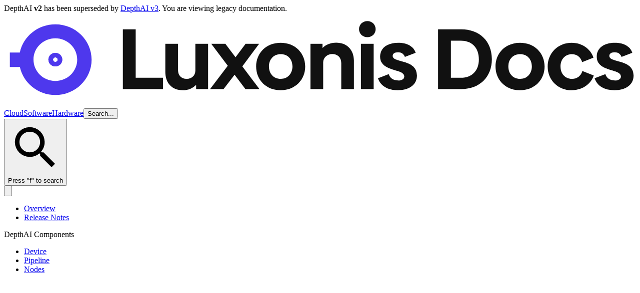

--- FILE ---
content_type: text/css; charset=UTF-8
request_url: https://docs.luxonis.com/static/font/jetbrains-mono.css
body_size: -208
content:
@font-face {
  font-family: 'JetBrainsMono';
  font-style:  normal;
  font-weight: 100;
  font-display: swap;
  src: url("JetBrainsMono-Thin.woff2?v=2.304") format("woff2");
}
@font-face {
  font-family: 'JetBrainsMono';
  font-style:  italic;
  font-weight: 100;
  font-display: swap;
  src: url("JetBrainsMono-ThinItalic.woff2?v=2.304") format("woff2");
}

@font-face {
  font-family: 'JetBrainsMono';
  font-style:  normal;
  font-weight: 200;
  font-display: swap;
  src: url("JetBrainsMono-ExtraLight.woff2?v=2.304") format("woff2");
}
@font-face {
  font-family: 'JetBrainsMono';
  font-style:  italic;
  font-weight: 200;
  font-display: swap;
  src: url("JetBrainsMono-ExtraLightItalic.woff2?v=2.304") format("woff2");
}

@font-face {
  font-family: 'JetBrainsMono';
  font-style:  normal;
  font-weight: 300;
  font-display: swap;
  src: url("JetBrainsMono-Light.woff2?v=2.304") format("woff2");
}
@font-face {
  font-family: 'JetBrainsMono';
  font-style:  italic;
  font-weight: 300;
  font-display: swap;
  src: url("JetBrainsMono-LightItalic.woff2?v=2.304") format("woff2");
}

@font-face {
  font-family: 'JetBrainsMono';
  font-style:  normal;
  font-weight: 400;
  font-display: swap;
  src: url("JetBrainsMono-Regular.woff2?v=2.304") format("woff2");
}
@font-face {
  font-family: 'JetBrainsMono';
  font-style:  italic;
  font-weight: 400;
  font-display: swap;
  src: url("JetBrainsMono-Italic.woff2?v=2.304") format("woff2");
}

@font-face {
  font-family: 'JetBrainsMono';
  font-style:  normal;
  font-weight: 500;
  font-display: swap;
  src: url("JetBrainsMono-Medium.woff2?v=2.304") format("woff2");
}
@font-face {
  font-family: 'JetBrainsMono';
  font-style:  italic;
  font-weight: 500;
  font-display: swap;
  src: url("JetBrainsMono-MediumItalic.woff2?v=2.304") format("woff2");
}

@font-face {
  font-family: 'JetBrainsMono';
  font-style:  normal;
  font-weight: 600;
  font-display: swap;
  src: url("JetBrainsMono-SemiBold.woff2?v=2.304") format("woff2");
}
@font-face {
  font-family: 'JetBrainsMono';
  font-style:  italic;
  font-weight: 600;
  font-display: swap;
  src: url("JetBrainsMono-SemiBoldItalic.woff2?v=2.304") format("woff2");
}

@font-face {
  font-family: 'JetBrainsMono';
  font-style:  normal;
  font-weight: 700;
  font-display: swap;
  src: url("JetBrainsMono-Bold.woff2?v=2.304") format("woff2");
}
@font-face {
  font-family: 'JetBrainsMono';
  font-style:  italic;
  font-weight: 700;
  font-display: swap;
  src: url("JetBrainsMono-BoldItalic.woff2?v=2.304") format("woff2");
}

@font-face {
  font-family: 'JetBrainsMono';
  font-style:  normal;
  font-weight: 800;
  font-display: swap;
  src: url("JetBrainsMono-ExtraBold.woff2?v=2.304") format("woff2");
}
@font-face {
  font-family: 'JetBrainsMono';
  font-style:  italic;
  font-weight: 800;
  font-display: swap;
  src: url("JetBrainsMono-ExtraBoldItalic.woff2?v=2.304") format("woff2");
}


--- FILE ---
content_type: text/css; charset=UTF-8
request_url: https://docs.luxonis.com/hydrate.css?v=1768906468102
body_size: 99535
content:
.yarl__fullsize{height:100%;width:100%}.yarl__relative{position:relative}.yarl__portal{inset:0;opacity:0;overflow:hidden;position:fixed;transition:opacity var(--yarl__fade_animation_duration,.25s) var(--yarl__fade_animation_timing_function,ease);z-index:var(--yarl__portal_zindex,9999)}.yarl__portal_open{opacity:1}.yarl__container{background-color:var(--yarl__container_background_color,var(--yarl__color_backdrop,#000));inset:0;outline:none;overflow:hidden;overscroll-behavior:var(--yarl__controller_overscroll_behavior,contain);position:absolute;touch-action:var(--yarl__controller_touch_action,none);-webkit-user-select:none;-moz-user-select:none;user-select:none}.yarl__carousel{align-content:center;align-items:stretch;display:flex;flex:0 0 auto;height:100%;justify-content:center;opacity:var(--yarl__pull_opacity,1);transform:translate(var(--yarl__swipe_offset,0),var(--yarl__pull_offset,0));width:calc(100% + (var(--yarl__carousel_slides_count) - 1)*(100% + var(--yarl__carousel_spacing_px, 0)*1px + var(--yarl__carousel_spacing_percent, 0)*1%))}.yarl__carousel_with_slides{-moz-column-gap:calc(var(--yarl__carousel_spacing_px, 0)*1px + 100/(var(--yarl__carousel_slides_count)*100 + (var(--yarl__carousel_slides_count) - 1)*var(--yarl__carousel_spacing_percent, 0))*var(--yarl__carousel_spacing_percent, 0)*1%);column-gap:calc(var(--yarl__carousel_spacing_px, 0)*1px + 100/(var(--yarl__carousel_slides_count)*100 + (var(--yarl__carousel_slides_count) - 1)*var(--yarl__carousel_spacing_percent, 0))*var(--yarl__carousel_spacing_percent, 0)*1%)}.yarl__flex_center{align-content:center;align-items:center;display:flex;justify-content:center}.yarl__slide{flex:1;overflow:hidden;padding:calc(var(--yarl__carousel_padding_px, 0)*1px + 100/(var(--yarl__carousel_slides_count)*100 + (var(--yarl__carousel_slides_count) - 1)*var(--yarl__carousel_spacing_percent, 0))*var(--yarl__carousel_padding_percent, 0)*1%);position:relative}[dir=rtl] .yarl__slide{--yarl__direction:-1}.yarl__slide_image{max-height:100%;max-width:100%;-o-object-fit:contain;object-fit:contain;touch-action:var(--yarl__controller_touch_action,none);-moz-user-select:none;user-select:none;-webkit-user-select:none;-webkit-touch-callout:none}.yarl__slide_image_cover{height:100%;-o-object-fit:cover;object-fit:cover;width:100%}.yarl__slide_image_loading{opacity:0}@media screen and (min-width:800px){.yarl__slide_wrapper:not(.yarl__slide_wrapper_interactive) .yarl__slide_image{-webkit-backface-visibility:hidden;-webkit-transform:translateZ(0);-webkit-transform-style:preserve-3d}}.yarl__slide_placeholder{left:50%;line-height:0;position:absolute;top:50%;transform:translate(-50%) translateY(-50%)}.yarl__slide_loading{animation:yarl__delayed_fadein 1s linear;color:var(--yarl__slide_icon_loading_color,var(--yarl__color_button,hsla(0,0%,100%,.8)))}.yarl__slide_loading line{animation:yarl__stroke_opacity 1s linear infinite}.yarl__slide_loading line:first-of-type{animation-delay:-1.875s}.yarl__slide_loading line:nth-of-type(2){animation-delay:-1.75s}.yarl__slide_loading line:nth-of-type(3){animation-delay:-1.625s}.yarl__slide_loading line:nth-of-type(4){animation-delay:-1.5s}.yarl__slide_loading line:nth-of-type(5){animation-delay:-1.375s}.yarl__slide_loading line:nth-of-type(6){animation-delay:-1.25s}.yarl__slide_loading line:nth-of-type(7){animation-delay:-1.125s}.yarl__slide_loading line:nth-of-type(8){animation-delay:-1s}.yarl__slide_error{color:var(--yarl__slide_icon_error_color,red);height:var(--yarl__slide_icon_error_size,48px);width:var(--yarl__slide_icon_error_size,48px)}@media(prefers-reduced-motion){.yarl__portal,.yarl__slide{transition:unset}.yarl__slide_loading,.yarl__slide_loading line{animation:unset}}.yarl__toolbar{display:flex;justify-content:flex-end;inset:0 0 auto auto;padding:var(--yarl__toolbar_padding,8px);position:absolute}[dir=rtl] .yarl__toolbar{inset:0 auto auto 0}.yarl__icon{height:var(--yarl__icon_size,32px);width:var(--yarl__icon_size,32px)}.yarl__button{-webkit-appearance:none;-moz-appearance:none;appearance:none;background-color:var(--yarl__button_background_color,transparent);border:var(--yarl__button_border,0);color:var(--yarl__color_button,hsla(0,0%,100%,.8));cursor:pointer;filter:var(--yarl__button_filter,drop-shadow(2px 2px 2px rgba(0,0,0,.8)));line-height:0;margin:var(--yarl__button_margin,0);outline:none;padding:var(--yarl__button_padding,8px);-webkit-tap-highlight-color:transparent}.yarl__button:focus{color:var(--yarl__color_button_active,#fff)}.yarl__button:focus:not(:focus-visible){color:var(--yarl__color_button,hsla(0,0%,100%,.8))}.yarl__button:focus-visible{color:var(--yarl__color_button_active,#fff)}@media(hover:hover){.yarl__button:focus-visible:hover,.yarl__button:focus:hover,.yarl__button:hover{color:var(--yarl__color_button_active,#fff)}}.yarl__button:disabled{color:var(--yarl__color_button_disabled,hsla(0,0%,100%,.4));cursor:default}.yarl__navigation_next,.yarl__navigation_prev{padding:var(--yarl__navigation_button_padding,24px 16px);position:absolute;top:50%;transform:translateY(-50%)}.yarl__navigation_prev{left:0}[dir=rtl] .yarl__navigation_prev{left:unset;right:0;transform:translateY(-50%) rotate(180deg)}.yarl__navigation_next{right:0}[dir=rtl] .yarl__navigation_next{left:0;right:unset;transform:translateY(-50%) rotate(180deg)}.yarl__no_scroll{height:100%;overflow:hidden;overscroll-behavior:none}@keyframes yarl__delayed_fadein{0%{opacity:0}80%{opacity:0}to{opacity:1}}@keyframes yarl__stroke_opacity{0%{stroke-opacity:1}to{stroke-opacity:.125}}.react-flow{direction:ltr}.react-flow__container{position:absolute;width:100%;height:100%;top:0;left:0}.react-flow__pane{z-index:1;cursor:-webkit-grab;cursor:grab}.react-flow__pane.selection{cursor:pointer}.react-flow__pane.dragging{cursor:-webkit-grabbing;cursor:grabbing}.react-flow__viewport{transform-origin:0 0;z-index:2;pointer-events:none}.react-flow__renderer{z-index:4}.react-flow__selection{z-index:6}.react-flow__nodesselection-rect:focus,.react-flow__nodesselection-rect:focus-visible{outline:none}.react-flow .react-flow__edges{pointer-events:none;overflow:visible}.react-flow__edge-path,.react-flow__connection-path{stroke:#b1b1b7;stroke-width:1;fill:none}.react-flow__edge{pointer-events:visibleStroke;cursor:pointer}.react-flow__edge.animated path{stroke-dasharray:5;-webkit-animation:dashdraw .5s linear infinite;animation:dashdraw .5s linear infinite}.react-flow__edge.animated path.react-flow__edge-interaction{stroke-dasharray:none;-webkit-animation:none;animation:none}.react-flow__edge.inactive{pointer-events:none}.react-flow__edge.selected,.react-flow__edge:focus,.react-flow__edge:focus-visible{outline:none}.react-flow__edge.selected .react-flow__edge-path,.react-flow__edge:focus .react-flow__edge-path,.react-flow__edge:focus-visible .react-flow__edge-path{stroke:#555}.react-flow__edge-textwrapper{pointer-events:all}.react-flow__edge-textbg{fill:#fff}.react-flow__edge .react-flow__edge-text{pointer-events:none;-webkit-user-select:none;-moz-user-select:none;user-select:none}.react-flow__connection{pointer-events:none}.react-flow__connection .animated{stroke-dasharray:5;-webkit-animation:dashdraw .5s linear infinite;animation:dashdraw .5s linear infinite}.react-flow__connectionline{z-index:1001}.react-flow__nodes{pointer-events:none;transform-origin:0 0}.react-flow__node{position:absolute;-webkit-user-select:none;-moz-user-select:none;user-select:none;pointer-events:all;transform-origin:0 0;box-sizing:border-box;cursor:-webkit-grab;cursor:grab}.react-flow__node.dragging{cursor:-webkit-grabbing;cursor:grabbing}.react-flow__nodesselection{z-index:3;transform-origin:left top;pointer-events:none}.react-flow__nodesselection-rect{position:absolute;pointer-events:all;cursor:-webkit-grab;cursor:grab}.react-flow__handle{position:absolute;pointer-events:none;min-width:5px;min-height:5px;width:6px;height:6px;background:#1a192b;border:1px solid white;border-radius:100%}.react-flow__handle.connectionindicator{pointer-events:all;cursor:crosshair}.react-flow__handle-bottom{top:auto;left:50%;bottom:-4px;transform:translate(-50%)}.react-flow__handle-top{left:50%;top:-4px;transform:translate(-50%)}.react-flow__handle-left{top:50%;left:-4px;transform:translateY(-50%)}.react-flow__handle-right{right:-4px;top:50%;transform:translateY(-50%)}.react-flow__edgeupdater{cursor:move;pointer-events:all}.react-flow__panel{position:absolute;z-index:5;margin:15px}.react-flow__panel.top{top:0}.react-flow__panel.bottom{bottom:0}.react-flow__panel.left{left:0}.react-flow__panel.right{right:0}.react-flow__panel.center{left:50%;transform:translate(-50%)}.react-flow__attribution{font-size:10px;background:#ffffff80;padding:2px 3px;margin:0}.react-flow__attribution a{text-decoration:none;color:#999}@-webkit-keyframes dashdraw{0%{stroke-dashoffset:10}}@keyframes dashdraw{0%{stroke-dashoffset:10}}.react-flow__edgelabel-renderer{position:absolute;width:100%;height:100%;pointer-events:none;-webkit-user-select:none;-moz-user-select:none;user-select:none}.react-flow__edge.updating .react-flow__edge-path{stroke:#777}.react-flow__edge-text{font-size:10px}.react-flow__node.selectable:focus,.react-flow__node.selectable:focus-visible{outline:none}.react-flow__node-default,.react-flow__node-input,.react-flow__node-output,.react-flow__node-group{padding:10px;border-radius:3px;width:150px;font-size:12px;color:#222;text-align:center;border-width:1px;border-style:solid;border-color:#1a192b;background-color:#fff}.react-flow__node-default.selectable:hover,.react-flow__node-input.selectable:hover,.react-flow__node-output.selectable:hover,.react-flow__node-group.selectable:hover{box-shadow:0 1px 4px 1px #00000014}.react-flow__node-default.selectable.selected,.react-flow__node-default.selectable:focus,.react-flow__node-default.selectable:focus-visible,.react-flow__node-input.selectable.selected,.react-flow__node-input.selectable:focus,.react-flow__node-input.selectable:focus-visible,.react-flow__node-output.selectable.selected,.react-flow__node-output.selectable:focus,.react-flow__node-output.selectable:focus-visible,.react-flow__node-group.selectable.selected,.react-flow__node-group.selectable:focus,.react-flow__node-group.selectable:focus-visible{box-shadow:0 0 0 .5px #1a192b}.react-flow__node-group{background-color:#f0f0f040}.react-flow__nodesselection-rect,.react-flow__selection{background:#0059dc14;border:1px dotted rgba(0,89,220,.8)}.react-flow__nodesselection-rect:focus,.react-flow__nodesselection-rect:focus-visible,.react-flow__selection:focus,.react-flow__selection:focus-visible{outline:none}.react-flow__controls{box-shadow:0 0 2px 1px #00000014}.react-flow__controls-button{border:none;background:#fefefe;border-bottom:1px solid #eee;box-sizing:content-box;display:flex;justify-content:center;align-items:center;width:16px;height:16px;cursor:pointer;-webkit-user-select:none;-moz-user-select:none;user-select:none;padding:5px}.react-flow__controls-button:hover{background:#f4f4f4}.react-flow__controls-button svg{width:100%;max-width:12px;max-height:12px}.react-flow__controls-button:disabled{pointer-events:none}.react-flow__controls-button:disabled svg{fill-opacity:.4}.react-flow__minimap{background-color:#fff}.react-flow__minimap svg{display:block}.react-flow__resize-control{position:absolute}.react-flow__resize-control.left,.react-flow__resize-control.right{cursor:ew-resize}.react-flow__resize-control.top,.react-flow__resize-control.bottom{cursor:ns-resize}.react-flow__resize-control.top.left,.react-flow__resize-control.bottom.right{cursor:nwse-resize}.react-flow__resize-control.bottom.left,.react-flow__resize-control.top.right{cursor:nesw-resize}.react-flow__resize-control.handle{width:4px;height:4px;border:1px solid #fff;border-radius:1px;background-color:#3367d9;transform:translate(-50%,-50%)}.react-flow__resize-control.handle.left{left:0;top:50%}.react-flow__resize-control.handle.right{left:100%;top:50%}.react-flow__resize-control.handle.top{left:50%;top:0}.react-flow__resize-control.handle.bottom{left:50%;top:100%}.react-flow__resize-control.handle.top.left,.react-flow__resize-control.handle.bottom.left{left:0}.react-flow__resize-control.handle.top.right,.react-flow__resize-control.handle.bottom.right{left:100%}.react-flow__resize-control.line{border-color:#3367d9;border-width:0;border-style:solid}.react-flow__resize-control.line.left,.react-flow__resize-control.line.right{width:1px;transform:translate(-50%);top:0;height:100%}.react-flow__resize-control.line.left{left:0;border-left-width:1px}.react-flow__resize-control.line.right{left:100%;border-right-width:1px}.react-flow__resize-control.line.top,.react-flow__resize-control.line.bottom{height:1px;transform:translateY(-50%);left:0;width:100%}.react-flow__resize-control.line.top{top:0;border-top-width:1px}.react-flow__resize-control.line.bottom{border-bottom-width:1px;top:100%}@layer reset,base,tokens,recipes,utilities;@layer base{*,:after,:before{--tw-border-spacing-x:0;--tw-border-spacing-y:0;--tw-translate-x:0;--tw-translate-y:0;--tw-rotate:0;--tw-skew-x:0;--tw-skew-y:0;--tw-scale-x:1;--tw-scale-y:1;--tw-pan-x: ;--tw-pan-y: ;--tw-pinch-zoom: ;--tw-scroll-snap-strictness:proximity;--tw-gradient-from-position: ;--tw-gradient-via-position: ;--tw-gradient-to-position: ;--tw-ordinal: ;--tw-slashed-zero: ;--tw-numeric-figure: ;--tw-numeric-spacing: ;--tw-numeric-fraction: ;--tw-ring-inset: ;--tw-ring-offset-width:0px;--tw-ring-offset-color:#fff;--tw-ring-color:rgba(59,130,246,.5);--tw-ring-offset-shadow:0 0 #0000;--tw-ring-shadow:0 0 #0000;--tw-shadow:0 0 #0000;--tw-shadow-colored:0 0 #0000;--tw-blur: ;--tw-brightness: ;--tw-contrast: ;--tw-grayscale: ;--tw-hue-rotate: ;--tw-invert: ;--tw-saturate: ;--tw-sepia: ;--tw-drop-shadow: ;--tw-backdrop-blur: ;--tw-backdrop-brightness: ;--tw-backdrop-contrast: ;--tw-backdrop-grayscale: ;--tw-backdrop-hue-rotate: ;--tw-backdrop-invert: ;--tw-backdrop-opacity: ;--tw-backdrop-saturate: ;--tw-backdrop-sepia: ;--tw-contain-size: ;--tw-contain-layout: ;--tw-contain-paint: ;--tw-contain-style: }::backdrop{--tw-border-spacing-x:0;--tw-border-spacing-y:0;--tw-translate-x:0;--tw-translate-y:0;--tw-rotate:0;--tw-skew-x:0;--tw-skew-y:0;--tw-scale-x:1;--tw-scale-y:1;--tw-pan-x: ;--tw-pan-y: ;--tw-pinch-zoom: ;--tw-scroll-snap-strictness:proximity;--tw-gradient-from-position: ;--tw-gradient-via-position: ;--tw-gradient-to-position: ;--tw-ordinal: ;--tw-slashed-zero: ;--tw-numeric-figure: ;--tw-numeric-spacing: ;--tw-numeric-fraction: ;--tw-ring-inset: ;--tw-ring-offset-width:0px;--tw-ring-offset-color:#fff;--tw-ring-color:rgba(59,130,246,.5);--tw-ring-offset-shadow:0 0 #0000;--tw-ring-shadow:0 0 #0000;--tw-shadow:0 0 #0000;--tw-shadow-colored:0 0 #0000;--tw-blur: ;--tw-brightness: ;--tw-contrast: ;--tw-grayscale: ;--tw-hue-rotate: ;--tw-invert: ;--tw-saturate: ;--tw-sepia: ;--tw-drop-shadow: ;--tw-backdrop-blur: ;--tw-backdrop-brightness: ;--tw-backdrop-contrast: ;--tw-backdrop-grayscale: ;--tw-backdrop-hue-rotate: ;--tw-backdrop-invert: ;--tw-backdrop-opacity: ;--tw-backdrop-saturate: ;--tw-backdrop-sepia: ;--tw-contain-size: ;--tw-contain-layout: ;--tw-contain-paint: ;--tw-contain-style: }*,:after,:before{box-sizing:border-box;border:0 solid #e5e7eb}:after,:before{--tw-content:""}:host,html{line-height:1.5;-webkit-text-size-adjust:100%;-moz-tab-size:4;-o-tab-size:4;tab-size:4;font-family:ui-sans-serif,system-ui,sans-serif,Apple Color Emoji,Segoe UI Emoji,Segoe UI Symbol,Noto Color Emoji;font-feature-settings:normal;font-variation-settings:normal;-webkit-tap-highlight-color:transparent}body{margin:0;line-height:inherit}hr{height:0;color:inherit;border-top-width:1px}abbr:where([title]){-webkit-text-decoration:underline dotted;text-decoration:underline dotted}h1,h2,h3,h4,h5,h6{font-size:inherit;font-weight:inherit}a{color:inherit;text-decoration:inherit}b,strong{font-weight:bolder}code,kbd,pre,samp{font-family:ui-monospace,SFMono-Regular,Menlo,Monaco,Consolas,Liberation Mono,Courier New,monospace;font-feature-settings:normal;font-variation-settings:normal;font-size:1em}small{font-size:80%}sub,sup{font-size:75%;line-height:0;position:relative;vertical-align:baseline}sub{bottom:-.25em}sup{top:-.5em}table{text-indent:0;border-color:inherit;border-collapse:collapse}button,input,optgroup,select,textarea{font-family:inherit;font-feature-settings:inherit;font-variation-settings:inherit;font-size:100%;font-weight:inherit;line-height:inherit;letter-spacing:inherit;color:inherit;margin:0;padding:0}button,select{text-transform:none}button,input:where([type=button]),input:where([type=reset]),input:where([type=submit]){-webkit-appearance:button;background-color:transparent;background-image:none}:-moz-focusring{outline:auto}:-moz-ui-invalid{box-shadow:none}progress{vertical-align:baseline}::-webkit-inner-spin-button,::-webkit-outer-spin-button{height:auto}[type=search]{-webkit-appearance:textfield;outline-offset:-2px}::-webkit-search-decoration{-webkit-appearance:none}::-webkit-file-upload-button{-webkit-appearance:button;font:inherit}summary{display:list-item}blockquote,dd,dl,figure,h1,h2,h3,h4,h5,h6,hr,p,pre{margin:0}fieldset{margin:0}fieldset,legend{padding:0}menu,ol,ul{list-style:none;margin:0;padding:0}dialog{padding:0}textarea{resize:vertical}input::-moz-placeholder,textarea::-moz-placeholder{opacity:1;color:#9ca3af}input::placeholder,textarea::placeholder{opacity:1;color:#9ca3af}[role=button],button{cursor:pointer}:disabled{cursor:default}audio,canvas,embed,iframe,img,object,svg,video{display:block;vertical-align:middle}img,video{max-width:100%;height:auto}[hidden]:where(:not([hidden=until-found])){display:none}.sr-only{position:absolute;width:1px;height:1px;padding:0;margin:-1px;overflow:hidden;clip:rect(0,0,0,0);white-space:nowrap;border-width:0}.pointer-events-none{pointer-events:none}.static{position:static}.fixed{position:fixed}.absolute{position:absolute}.relative{position:relative}.inset-x-0{left:0;right:0}.-bottom-12{bottom:-3rem}.-left-12{left:-3rem}.-right-12{right:-3rem}.-right-4{right:-1rem}.-top-12{top:-3rem}.-top-2{top:-.5rem}.-top-7{top:-1.75rem}.bottom-0{bottom:0}.bottom-10{bottom:2.5rem}.bottom-4{bottom:1rem}.left-1\/2{left:50%}.left-12{left:3rem}.right-0{right:0}.right-12{right:3rem}.right-2{right:.5rem}.right-4{right:1rem}.top-1\/2{top:50%}.top-4{top:1rem}.z-10{z-index:10}.z-50{z-index:50}.z-\[1\]{z-index:1}.z-\[2\]{z-index:2}.-mx-1{margin-left:-.25rem;margin-right:-.25rem}.mx-auto{margin-left:auto;margin-right:auto}.my-1{margin-top:.25rem;margin-bottom:.25rem}.-ml-4{margin-left:-1rem}.-mt-4{margin-top:-1rem}.mt-2{margin-top:.5rem}.mt-4{margin-top:1rem}.block{display:block}.inline{display:inline}.flex{display:flex}.inline-flex{display:inline-flex}.table{display:table}.hidden{display:none}.\!size-10{width:2.5rem!important;height:2.5rem!important}.\!size-12{width:3rem!important;height:3rem!important}.size-0{width:0;height:0}.size-14{width:3.5rem;height:3.5rem}.size-16{width:4rem;height:4rem}.size-2{width:.5rem;height:.5rem}.size-2\.5{width:.625rem;height:.625rem}.size-3{width:.75rem;height:.75rem}.size-3\.5{width:.875rem;height:.875rem}.size-4{width:1rem;height:1rem}.size-5{width:1.25rem;height:1.25rem}.size-6{width:1.5rem;height:1.5rem}.size-\[32px\]{width:32px;height:32px}.size-full{width:100%;height:100%}.\!h-\[46px\]{height:46px!important}.h-10{height:2.5rem}.h-12{height:3rem}.h-2{height:.5rem}.h-5{height:1.25rem}.h-6{height:1.5rem}.h-8{height:2rem}.h-9{height:2.25rem}.h-\[38px\]{height:38px}.h-\[46px\]{height:46px}.h-\[810px\]{height:810px}.h-\[var\(--radix-select-trigger-height\)\]{height:var(--radix-select-trigger-height)}.h-fit{height:-moz-fit-content;height:fit-content}.h-full{height:100%}.h-px{height:1px}.h-screen{height:100vh}.max-h-96{max-height:24rem}.min-h-0{min-height:0}.min-h-10{min-height:2.5rem}.min-h-16{min-height:4rem}.min-h-\[60px\]{min-height:60px}.min-h-\[96px\]{min-height:96px}.w-10{width:2.5rem}.w-11{width:2.75rem}.w-5{width:1.25rem}.w-96{width:24rem}.w-\[32px\]{width:32px}.w-\[350px\]{width:350px}.w-fit{width:-moz-fit-content;width:fit-content}.w-full{width:100%}.w-screen{width:100vw}.min-w-0{min-width:0}.min-w-10{min-width:2.5rem}.min-w-\[100px\]{min-width:100px}.min-w-\[8rem\]{min-width:8rem}.min-w-\[var\(--radix-select-trigger-width\)\]{min-width:var(--radix-select-trigger-width)}.max-w-100vw{max-width:100vw}.max-w-105{max-width:424px}.max-w-96{max-width:24rem}.max-w-\[75vw\]{max-width:75vw}.max-w-full{max-width:100%}.flex-1{flex:1 1 0%}.shrink-0{flex-shrink:0}.grow{flex-grow:1}.caption-bottom{caption-side:bottom}.-translate-x-1\/2{--tw-translate-x:-50%}.-translate-x-1\/2,.-translate-y-1\/2{transform:translate(var(--tw-translate-x),var(--tw-translate-y)) rotate(var(--tw-rotate)) skew(var(--tw-skew-x)) skewY(var(--tw-skew-y)) scaleX(var(--tw-scale-x)) scaleY(var(--tw-scale-y))}.-translate-y-1\/2{--tw-translate-y:-50%}.translate-x-1\/2{--tw-translate-x:50%}.translate-x-1\/2,.translate-y-\[calc\(-50\%_-_2px\)\]{transform:translate(var(--tw-translate-x),var(--tw-translate-y)) rotate(var(--tw-rotate)) skew(var(--tw-skew-x)) skewY(var(--tw-skew-y)) scaleX(var(--tw-scale-x)) scaleY(var(--tw-scale-y))}.translate-y-\[calc\(-50\%_-_2px\)\]{--tw-translate-y: calc(-50% - 2px) }.rotate-45{--tw-rotate:45deg}.rotate-45,.rotate-90{transform:translate(var(--tw-translate-x),var(--tw-translate-y)) rotate(var(--tw-rotate)) skew(var(--tw-skew-x)) skewY(var(--tw-skew-y)) scaleX(var(--tw-scale-x)) scaleY(var(--tw-scale-y))}.rotate-90{--tw-rotate:90deg}.transform{transform:translate(var(--tw-translate-x),var(--tw-translate-y)) rotate(var(--tw-rotate)) skew(var(--tw-skew-x)) skewY(var(--tw-skew-y)) scaleX(var(--tw-scale-x)) scaleY(var(--tw-scale-y))}@keyframes expand{0%{transform:scale(0);opacity:.5}to{transform:scale(2);opacity:.1;display:none}}.animate-circle{animation:expand .3s ease-out forwards}.cursor-default{cursor:default}.cursor-pointer{cursor:pointer}.touch-none{touch-action:none}.select-none{-webkit-user-select:none;-moz-user-select:none;user-select:none}.resize-none{resize:none}.flex-row{flex-direction:row}.flex-row-reverse{flex-direction:row-reverse}.flex-col{flex-direction:column}.flex-col-reverse{flex-direction:column-reverse}.items-start{align-items:flex-start}.items-end{align-items:flex-end}.items-center{align-items:center}.justify-end{justify-content:flex-end}.justify-center{justify-content:center}.justify-between{justify-content:space-between}.gap-0{gap:0}.gap-1{gap:.25rem}.gap-1\.5{gap:.375rem}.gap-10{gap:2.5rem}.gap-2{gap:.5rem}.gap-2\.5{gap:.625rem}.gap-3{gap:.75rem}.gap-4{gap:1rem}.gap-5{gap:1.25rem}.gap-6{gap:1.5rem}.gap-8{gap:2rem}.overflow-auto{overflow:auto}.overflow-hidden{overflow:hidden}.overflow-x-auto{overflow-x:auto}.overflow-y-auto{overflow-y:auto}.overflow-x-hidden{overflow-x:hidden}.overflow-y-scroll{overflow-y:scroll}.text-ellipsis{text-overflow:ellipsis}.whitespace-nowrap{white-space:nowrap}.whitespace-pre-wrap{white-space:pre-wrap}.whitespace-break-spaces{white-space:break-spaces}.text-nowrap{text-wrap:nowrap}.text-balance{text-wrap:balance}.break-words{overflow-wrap:break-word}.break-all{word-break:break-all}.\!rounded-none{border-radius:0!important}.rounded{border-radius:.25rem}.rounded-\[2px\]{border-radius:2px}.rounded-\[4px\]{border-radius:4px}.rounded-full{border-radius:9999px}.rounded-lg{border-radius:.5rem}.rounded-md{border-radius:.375rem}.rounded-sm{border-radius:.125rem}.rounded-xl{border-radius:.75rem}.border{border-width:1px}.border-2{border-width:2px}.border-b{border-bottom-width:1px}.border-t{border-top-width:1px}.border-solid{border-style:solid}.border-none{border-style:none}.border-muted{--tw-border-opacity:1;border-color:rgb(153 153 153/var(--tw-border-opacity,1))}.border-mutedborder{--tw-border-opacity:1;border-color:rgb(120 132 165/var(--tw-border-opacity,1))}.border-primary{--tw-border-opacity:1;border-color:rgb(87 36 232/var(--tw-border-opacity,1))}.border-primaryBorder{border-color:#5724e83d}.border-red-500{--tw-border-opacity:1;border-color:rgb(239 68 68/var(--tw-border-opacity,1))}.border-secondaryBorder{--tw-border-opacity:1;border-color:rgb(220 211 247/var(--tw-border-opacity,1))}.border-transparent{border-color:transparent}.border-white{--tw-border-opacity:1;border-color:rgb(255 255 255/var(--tw-border-opacity,1))}.border-white\/30{border-color:#ffffff4d}.border-opacity-15{--tw-border-opacity:.15}.border-opacity-25{--tw-border-opacity:.25}.bg-black{--tw-bg-opacity:1;background-color:rgb(0 0 0/var(--tw-bg-opacity,1))}.bg-gray-100{--tw-bg-opacity:1;background-color:rgb(243 244 246/var(--tw-bg-opacity,1))}.bg-gray-300{--tw-bg-opacity:1;background-color:rgb(209 213 219/var(--tw-bg-opacity,1))}.bg-muted{--tw-bg-opacity:1;background-color:rgb(153 153 153/var(--tw-bg-opacity,1))}.bg-muted\/50{background-color:#99999980}.bg-primary{--tw-bg-opacity:1;background-color:rgb(87 36 232/var(--tw-bg-opacity,1))}.bg-secondary{--tw-bg-opacity:1;background-color:rgb(242 239 249/var(--tw-bg-opacity,1))}.bg-transparent{background-color:transparent}.bg-white{--tw-bg-opacity:1;background-color:rgb(255 255 255/var(--tw-bg-opacity,1))}.bg-white\/10{background-color:#ffffff1a}.bg-cover{background-size:cover}.bg-center{background-position:50%}.bg-no-repeat{background-repeat:no-repeat}.fill-black{fill:#000}.fill-current{fill:currentColor}.fill-white{fill:#fff}.stroke-black{stroke:#000}.stroke-white{stroke:#fff}.object-cover{-o-object-fit:cover;object-fit:cover}.\!p-2{padding:.5rem!important}.p-0{padding:0}.p-1{padding:.25rem}.p-2{padding:.5rem}.p-3{padding:.75rem}.p-3\.5{padding:.875rem}.p-4{padding:1rem}.px-2{padding-left:.5rem;padding-right:.5rem}.px-2\.5{padding-left:.625rem;padding-right:.625rem}.px-3{padding-left:.75rem;padding-right:.75rem}.px-3\.5{padding-left:.875rem;padding-right:.875rem}.px-4{padding-left:1rem;padding-right:1rem}.px-7{padding-left:1.75rem;padding-right:1.75rem}.py-0{padding-top:0;padding-bottom:0}.py-0\.5{padding-top:.125rem;padding-bottom:.125rem}.py-1{padding-top:.25rem;padding-bottom:.25rem}.py-1\.5{padding-top:.375rem;padding-bottom:.375rem}.py-2{padding-top:.5rem;padding-bottom:.5rem}.py-2\.5{padding-top:.625rem;padding-bottom:.625rem}.py-3{padding-top:.75rem;padding-bottom:.75rem}.py-3\.5{padding-top:.875rem;padding-bottom:.875rem}.py-4{padding-top:1rem;padding-bottom:1rem}.pb-1{padding-bottom:.25rem}.pb-1\.5{padding-bottom:.375rem}.pb-4{padding-bottom:1rem}.pl-2{padding-left:.5rem}.pl-6{padding-left:1.5rem}.pr-12{padding-right:3rem}.pr-8{padding-right:2rem}.pt-0{padding-top:0}.pt-1{padding-top:.25rem}.pt-1\.5{padding-top:.375rem}.pt-2{padding-top:.5rem}.\!text-left{text-align:left!important}.text-left{text-align:left}.\!text-center{text-align:center!important}.text-center{text-align:center}.text-right{text-align:right}.align-middle{vertical-align:middle}.text-2xl{font-size:1.5rem;line-height:2rem}.text-base{font-size:1rem;line-height:1.5rem}.text-captions-mobile{font-size:.875rem;letter-spacing:-.02em}.text-h1-mobile{font-size:2.75rem;letter-spacing:-.02em}.text-h2-mobile{font-size:2.5rem;letter-spacing:-.02em}.text-h3-mobile{font-size:2rem;letter-spacing:-.02em}.text-h4{font-size:2.5rem;letter-spacing:-.02em}.text-h4-mobile{font-size:1.75rem;letter-spacing:-.02em}.text-h5-mobile{font-size:1.5rem;letter-spacing:-.02em}.text-large-mobile,.text-medium-mobile{font-size:1rem;letter-spacing:-.02em}.text-sm{font-size:.875rem;line-height:1.25rem}.text-xs{font-size:.75rem;line-height:1rem}.text-xxs{font-size:.625rem}.font-bold{font-weight:700}.font-medium{font-weight:500}.font-normal{font-weight:400}.font-semibold{font-weight:600}.uppercase{text-transform:uppercase}.capitalize{text-transform:capitalize}.italic{font-style:italic}.leading-110{line-height:110%}.leading-164{line-height:164%}.leading-8{line-height:2rem}.leading-none{line-height:1}.leading-normal{line-height:1.5}.text-black{--tw-text-opacity:1;color:rgb(0 0 0/var(--tw-text-opacity,1))}.text-current{color:currentColor}.text-gray-700{--tw-text-opacity:1;color:rgb(55 65 81/var(--tw-text-opacity,1))}.text-muted{--tw-text-opacity:1;color:rgb(153 153 153/var(--tw-text-opacity,1))}.text-primary{--tw-text-opacity:1;color:rgb(87 36 232/var(--tw-text-opacity,1))}.text-red-500{--tw-text-opacity:1;color:rgb(239 68 68/var(--tw-text-opacity,1))}.text-semimuted{--tw-text-opacity:1;color:rgb(102 102 102/var(--tw-text-opacity,1))}.text-white{--tw-text-opacity:1;color:rgb(255 255 255/var(--tw-text-opacity,1))}.text-opacity-40{--tw-text-opacity:.4}.underline{text-decoration-line:underline}.opacity-50{opacity:.5}.opacity-90{opacity:.9}.shadow-lg{--tw-shadow:0 10px 15px -3px rgba(0,0,0,.1),0 4px 6px -4px rgba(0,0,0,.1);--tw-shadow-colored:0 10px 15px -3px var(--tw-shadow-color),0 4px 6px -4px var(--tw-shadow-color)}.shadow-lg,.shadow-md{box-shadow:var(--tw-ring-offset-shadow,0 0 #0000),var(--tw-ring-shadow,0 0 #0000),var(--tw-shadow)}.shadow-md{--tw-shadow:0 4px 6px -1px rgba(0,0,0,.1),0 2px 4px -2px rgba(0,0,0,.1);--tw-shadow-colored:0 4px 6px -1px var(--tw-shadow-color),0 2px 4px -2px var(--tw-shadow-color)}.shadow-sm{--tw-shadow:0 1px 2px 0 rgba(0,0,0,.05);--tw-shadow-colored:0 1px 2px 0 var(--tw-shadow-color);box-shadow:var(--tw-ring-offset-shadow,0 0 #0000),var(--tw-ring-shadow,0 0 #0000),var(--tw-shadow)}.shadow-secondaryBorder{--tw-shadow-color:#dcd3f7;--tw-shadow:var(--tw-shadow-colored)}.outline-none{outline:2px solid transparent;outline-offset:2px}.outline{outline-style:solid}.ring-0{--tw-ring-offset-shadow:var(--tw-ring-inset) 0 0 0 var(--tw-ring-offset-width) var(--tw-ring-offset-color);--tw-ring-shadow:var(--tw-ring-inset) 0 0 0 calc(var(--tw-ring-offset-width)) var(--tw-ring-color);box-shadow:var(--tw-ring-offset-shadow),var(--tw-ring-shadow),var(--tw-shadow,0 0 #0000)}.filter{filter:var(--tw-blur) var(--tw-brightness) var(--tw-contrast) var(--tw-grayscale) var(--tw-hue-rotate) var(--tw-invert) var(--tw-saturate) var(--tw-sepia) var(--tw-drop-shadow)}.backdrop-blur-sm{--tw-backdrop-blur:blur(4px);-webkit-backdrop-filter:var(--tw-backdrop-blur) var(--tw-backdrop-brightness) var(--tw-backdrop-contrast) var(--tw-backdrop-grayscale) var(--tw-backdrop-hue-rotate) var(--tw-backdrop-invert) var(--tw-backdrop-opacity) var(--tw-backdrop-saturate) var(--tw-backdrop-sepia);backdrop-filter:var(--tw-backdrop-blur) var(--tw-backdrop-brightness) var(--tw-backdrop-contrast) var(--tw-backdrop-grayscale) var(--tw-backdrop-hue-rotate) var(--tw-backdrop-invert) var(--tw-backdrop-opacity) var(--tw-backdrop-saturate) var(--tw-backdrop-sepia)}.transition{transition-property:color,background-color,border-color,text-decoration-color,fill,stroke,opacity,box-shadow,transform,filter,-webkit-backdrop-filter;transition-property:color,background-color,border-color,text-decoration-color,fill,stroke,opacity,box-shadow,transform,filter,backdrop-filter;transition-property:color,background-color,border-color,text-decoration-color,fill,stroke,opacity,box-shadow,transform,filter,backdrop-filter,-webkit-backdrop-filter;transition-timing-function:cubic-bezier(.4,0,.2,1);transition-duration:.15s}.transition-all{transition-property:all;transition-timing-function:cubic-bezier(.4,0,.2,1);transition-duration:.15s}.transition-colors{transition-property:color,background-color,border-color,text-decoration-color,fill,stroke;transition-timing-function:cubic-bezier(.4,0,.2,1);transition-duration:.15s}.transition-none{transition-property:none}.transition-shadow{transition-property:box-shadow;transition-timing-function:cubic-bezier(.4,0,.2,1);transition-duration:.15s}.transition-transform{transition-property:transform;transition-timing-function:cubic-bezier(.4,0,.2,1)}.duration-150,.transition-transform{transition-duration:.15s}.duration-300{transition-duration:.3s}.ease-in{transition-timing-function:cubic-bezier(.4,0,1,1)}.ease-in-out{transition-timing-function:cubic-bezier(.4,0,.2,1)}.chat-rich-text{line-height:1.75;.likefield{line-height:.5}a:hover{opacity:.8}a{color:#16bed7;font-weight:500}blockquote{border-left:4px solid #ddd;margin:1em 0;padding:.5em 1em;color:#555;background:#fafafa}pre code{background:#f4f4f4;border:1px solid #ddd;border-left:3px solid #f36d33;color:#666;page-break-inside:avoid;font-family:monospace;font-size:15px;line-height:1.6;margin-bottom:1.6em;max-width:100%;overflow:auto;padding:1em 1.5em;display:block;word-wrap:break-word;white-space:pre-wrap!important}p code{background-color:#f4f4f4;color:#f36d33;border:1px solid #ddd;border-radius:.3em;padding:4px 5px 6px;white-space:nowrap}ol,ul{padding-left:1rem}li{list-style-type:disc;margin:.5em 0}.boticon,.usericon{margin-right:1rem;border-radius:.1rem}h1,h2,h3{font-size:inherit}code{white-space:pre-wrap!important}}.placeholder\:text-muted::-moz-placeholder{--tw-text-opacity:1;color:rgb(153 153 153/var(--tw-text-opacity,1))}.placeholder\:text-muted::placeholder{--tw-text-opacity:1;color:rgb(153 153 153/var(--tw-text-opacity,1))}.hover\:scale-110:hover{--tw-scale-x:1.1;--tw-scale-y:1.1;transform:translate(var(--tw-translate-x),var(--tw-translate-y)) rotate(var(--tw-rotate)) skew(var(--tw-skew-x)) skewY(var(--tw-skew-y)) scaleX(var(--tw-scale-x)) scaleY(var(--tw-scale-y))}.hover\:bg-muted\/50:hover{background-color:#99999980}.hover\:bg-primary\/80:hover{background-color:#5724e8cc}.hover\:bg-secondary:hover{--tw-bg-opacity:1;background-color:rgb(242 239 249/var(--tw-bg-opacity,1))}.hover\:bg-secondary\/80:hover{background-color:#f2eff9cc}.hover\:bg-gradient-to-l:hover{background-image:linear-gradient(to left,var(--tw-gradient-stops))}.hover\:from-white\/8:hover{--tw-gradient-from:hsla(0,0%,100%,.08) var(--tw-gradient-from-position);--tw-gradient-to:hsla(0,0%,100%,0) var(--tw-gradient-to-position);--tw-gradient-stops:var(--tw-gradient-from),var(--tw-gradient-to)}.hover\:to-white\/8:hover{--tw-gradient-to:hsla(0,0%,100%,.08) var(--tw-gradient-to-position)}.hover\:stroke-primary:hover{stroke:#5724e8}.hover\:text-primary:hover{--tw-text-opacity:1;color:rgb(87 36 232/var(--tw-text-opacity,1))}.hover\:text-opacity-60:hover{--tw-text-opacity:.6}.hover\:shadow-lg:hover{--tw-shadow:0 10px 15px -3px rgba(0,0,0,.1),0 4px 6px -4px rgba(0,0,0,.1);--tw-shadow-colored:0 10px 15px -3px var(--tw-shadow-color),0 4px 6px -4px var(--tw-shadow-color);box-shadow:var(--tw-ring-offset-shadow,0 0 #0000),var(--tw-ring-shadow,0 0 #0000),var(--tw-shadow)}.focus\:outline-none:focus{outline:2px solid transparent;outline-offset:2px}.focus\:ring-1:focus{--tw-ring-offset-shadow:var(--tw-ring-inset) 0 0 0 var(--tw-ring-offset-width) var(--tw-ring-offset-color);--tw-ring-shadow:var(--tw-ring-inset) 0 0 0 calc(1px + var(--tw-ring-offset-width)) var(--tw-ring-color)}.focus\:ring-1:focus,.focus\:ring-2:focus{box-shadow:var(--tw-ring-offset-shadow),var(--tw-ring-shadow),var(--tw-shadow,0 0 #0000)}.focus\:ring-2:focus{--tw-ring-offset-shadow:var(--tw-ring-inset) 0 0 0 var(--tw-ring-offset-width) var(--tw-ring-offset-color);--tw-ring-shadow:var(--tw-ring-inset) 0 0 0 calc(2px + var(--tw-ring-offset-width)) var(--tw-ring-color)}.focus\:ring-offset-2:focus{--tw-ring-offset-width:2px}.focus-visible\:outline-none:focus-visible{outline:2px solid transparent;outline-offset:2px}.focus-visible\:ring-1:focus-visible{--tw-ring-offset-shadow:var(--tw-ring-inset) 0 0 0 var(--tw-ring-offset-width) var(--tw-ring-offset-color);--tw-ring-shadow:var(--tw-ring-inset) 0 0 0 calc(1px + var(--tw-ring-offset-width)) var(--tw-ring-color);box-shadow:var(--tw-ring-offset-shadow),var(--tw-ring-shadow),var(--tw-shadow,0 0 #0000)}.focus-visible\:ring-2:focus-visible{--tw-ring-offset-shadow:var(--tw-ring-inset) 0 0 0 var(--tw-ring-offset-width) var(--tw-ring-offset-color);--tw-ring-shadow:var(--tw-ring-inset) 0 0 0 calc(2px + var(--tw-ring-offset-width)) var(--tw-ring-color);box-shadow:var(--tw-ring-offset-shadow),var(--tw-ring-shadow),var(--tw-shadow,0 0 #0000)}.focus-visible\:ring-\[3px\]:focus-visible{--tw-ring-offset-shadow:var(--tw-ring-inset) 0 0 0 var(--tw-ring-offset-width) var(--tw-ring-offset-color);--tw-ring-shadow:var(--tw-ring-inset) 0 0 0 calc(3px + var(--tw-ring-offset-width)) var(--tw-ring-color);box-shadow:var(--tw-ring-offset-shadow),var(--tw-ring-shadow),var(--tw-shadow,0 0 #0000)}.focus-visible\:ring-offset-2:focus-visible{--tw-ring-offset-width:2px}.disabled\:pointer-events-none:disabled{pointer-events:none}.disabled\:cursor-not-allowed:disabled{cursor:not-allowed}.disabled\:bg-\[\#D0D0D0\]:disabled{--tw-bg-opacity:1;background-color:rgb(208 208 208/var(--tw-bg-opacity,1))}.disabled\:opacity-50:disabled{opacity:.5}.peer:disabled~.peer-disabled\:cursor-not-allowed{cursor:not-allowed}.peer:disabled~.peer-disabled\:opacity-70{opacity:.7}.aria-selected\:text-black[aria-selected=true]{--tw-text-opacity:1;color:rgb(0 0 0/var(--tw-text-opacity,1))}.aria-selected\:opacity-100[aria-selected=true]{opacity:1}.data-\[disabled\]\:pointer-events-none[data-disabled]{pointer-events:none}.data-\[side\=bottom\]\:translate-y-1[data-side=bottom]{--tw-translate-y:.25rem}.data-\[side\=bottom\]\:translate-y-1[data-side=bottom],.data-\[side\=left\]\:-translate-x-1[data-side=left]{transform:translate(var(--tw-translate-x),var(--tw-translate-y)) rotate(var(--tw-rotate)) skew(var(--tw-skew-x)) skewY(var(--tw-skew-y)) scaleX(var(--tw-scale-x)) scaleY(var(--tw-scale-y))}.data-\[side\=left\]\:-translate-x-1[data-side=left]{--tw-translate-x:-.25rem}.data-\[side\=right\]\:translate-x-1[data-side=right]{--tw-translate-x:.25rem}.data-\[side\=right\]\:translate-x-1[data-side=right],.data-\[side\=top\]\:-translate-y-1[data-side=top]{transform:translate(var(--tw-translate-x),var(--tw-translate-y)) rotate(var(--tw-rotate)) skew(var(--tw-skew-x)) skewY(var(--tw-skew-y)) scaleX(var(--tw-scale-x)) scaleY(var(--tw-scale-y))}.data-\[side\=top\]\:-translate-y-1[data-side=top]{--tw-translate-y:-.25rem}.data-\[state\=checked\]\:translate-x-5[data-state=checked]{--tw-translate-x:1.25rem}.data-\[state\=checked\]\:translate-x-5[data-state=checked],.data-\[state\=unchecked\]\:translate-x-0[data-state=unchecked]{transform:translate(var(--tw-translate-x),var(--tw-translate-y)) rotate(var(--tw-rotate)) skew(var(--tw-skew-x)) skewY(var(--tw-skew-y)) scaleX(var(--tw-scale-x)) scaleY(var(--tw-scale-y))}.data-\[state\=unchecked\]\:translate-x-0[data-state=unchecked]{--tw-translate-x:0px}@keyframes accordion-up{0%{height:var(--radix-accordion-content-height)}to{height:0}}.data-\[state\=closed\]\:animate-accordion-up[data-state=closed]{animation:accordion-up .2s ease-out}@keyframes accordion-down{0%{height:0}to{height:var(--radix-accordion-content-height)}}.data-\[state\=open\]\:animate-accordion-down[data-state=open]{animation:accordion-down .2s ease-out}.data-\[state\=checked\]\:border-primary[data-state=checked]{--tw-border-opacity:1;border-color:rgb(87 36 232/var(--tw-border-opacity,1))}.data-\[state\=checked\]\:bg-primary[data-state=checked]{--tw-bg-opacity:1;background-color:rgb(87 36 232/var(--tw-bg-opacity,1))}.data-\[state\=selected\]\:bg-muted[data-state=selected]{--tw-bg-opacity:1;background-color:rgb(153 153 153/var(--tw-bg-opacity,1))}.data-\[disabled\]\:opacity-50[data-disabled]{opacity:.5}.data-\[state\=active\]\:shadow-sm[data-state=active]{--tw-shadow:0 1px 2px 0 rgba(0,0,0,.05);--tw-shadow-colored:0 1px 2px 0 var(--tw-shadow-color);box-shadow:var(--tw-ring-offset-shadow,0 0 #0000),var(--tw-ring-shadow,0 0 #0000),var(--tw-shadow)}@media(min-width:40rem){.sm\:bottom-6{bottom:1.5rem}.sm\:left-auto{left:auto}.sm\:right-6{right:1.5rem}.sm\:flex{display:flex}.sm\:h-\[650px\]{height:650px}.sm\:h-\[914px\]{height:914px}.sm\:max-h-\[90vh\]{max-height:90vh}.sm\:w-\[450px\]{width:450px}.sm\:max-w-95vw{max-width:95vw}.sm\:flex-row{flex-direction:row}.sm\:items-center{align-items:center}.sm\:gap-2{gap:.5rem}.sm\:gap-6{gap:1.5rem}.sm\:p-5{padding:1.25rem}.sm\:\!text-center{text-align:center!important}.sm\:text-2xl{font-size:1.5rem;line-height:2rem}.sm\:text-captions{font-size:.875rem;letter-spacing:-.02em}.sm\:text-h1{font-size:5rem}.sm\:text-h1,.sm\:text-h2{letter-spacing:-.02em}.sm\:text-h2{font-size:4.5rem}.sm\:text-h3{font-size:3rem}.sm\:text-h3,.sm\:text-h4{letter-spacing:-.02em}.sm\:text-h4{font-size:2.5rem}.sm\:text-h5{font-size:2rem;letter-spacing:-.02em}.sm\:text-large{font-size:1.125rem;letter-spacing:-.02em}.sm\:text-medium{font-size:1rem;letter-spacing:-.02em}.sm\:text-sm{font-size:.875rem;line-height:1.25rem}.sm\:text-xl{font-size:1.25rem;line-height:1.75rem}}@media(min-width:48rem){.md\:hidden{display:none}.md\:flex-row{flex-direction:row}.md\:items-end{align-items:flex-end}.md\:justify-start{justify-content:flex-start}.md\:gap-6{gap:1.5rem}.md\:text-sm{font-size:.875rem;line-height:1.25rem}.md\:text-xs{font-size:.75rem;line-height:1rem}}@media(min-width:64rem){.lg\:max-w-\[350px\]{max-width:350px}.lg\:max-w-\[525px\]{max-width:525px}.lg\:items-start{align-items:flex-start}.lg\:\!text-left{text-align:left!important}}@media(min-width:80rem){.xl\:w-auto{width:auto}.xl\:text-h1{font-size:5rem;letter-spacing:-.02em}}@media(prefers-color-scheme:dark){.dark\:data-\[state\=checked\]\:bg-primary[data-state=checked]{--tw-bg-opacity:1;background-color:rgb(87 36 232/var(--tw-bg-opacity,1))}}.\[\&\:has\(\[role\=checkbox\]\)\]\:pr-0:has([role=checkbox]){padding-right:0}.\[\&\>div\>div\>svg\]\:hover\:border-transparent:hover>div>div>svg{border-color:transparent}.\[\&\>div\>div\]\:hover\:bg-primary:hover>div>div{--tw-bg-opacity:1;background-color:rgb(87 36 232/var(--tw-bg-opacity,1))}.\[\&\>div\>div\]\:hover\:text-white:hover>div>div{--tw-text-opacity:1;color:rgb(255 255 255/var(--tw-text-opacity,1))}@media(min-width:40rem){.sm\:\[\&\>div\>div\]\:hover\:opacity-45:hover>div>div{opacity:.45}}.\[\&\>span\]\:line-clamp-1>span{overflow:hidden;display:-webkit-box;-webkit-box-orient:vertical;-webkit-line-clamp:1}.\[\&\>tr\]\:last\:border-b-0:last-child>tr{border-bottom-width:0}.\[\&\[data-state\=open\]\>svg\]\:rotate-45[data-state=open]>svg{--tw-rotate:45deg;transform:translate(var(--tw-translate-x),var(--tw-translate-y)) rotate(var(--tw-rotate)) skew(var(--tw-skew-x)) skewY(var(--tw-skew-y)) scaleX(var(--tw-scale-x)) scaleY(var(--tw-scale-y))}.\[\&\[data-state\=open\]\]\:border-b[data-state=open]{border-bottom-width:1px}.\[\&_tr\:last-child\]\:border-0 tr:last-child{border-width:0}.\[\&_tr\]\:border-b tr{border-bottom-width:1px}}@layer reset{.react-flow{direction:ltr}.react-flow__container{position:absolute;width:100%;height:100%;top:0;left:0}.react-flow__pane{z-index:1;cursor:-webkit-grab;cursor:grab}.react-flow__pane.selection{cursor:pointer}.react-flow__pane.dragging{cursor:-webkit-grabbing;cursor:grabbing}.react-flow__viewport{transform-origin:0 0;z-index:2;pointer-events:none}.react-flow__renderer{z-index:4}.react-flow__selection{z-index:6}.react-flow__nodesselection-rect:focus,.react-flow__nodesselection-rect:focus-visible{outline:none}.react-flow .react-flow__edges{pointer-events:none;overflow:visible}.react-flow__edge-path,.react-flow__connection-path{stroke:#b1b1b7;stroke-width:1;fill:none}.react-flow__edge{pointer-events:visibleStroke;cursor:pointer}.react-flow__edge.animated path{stroke-dasharray:5;-webkit-animation:dashdraw .5s linear infinite;animation:dashdraw .5s linear infinite}.react-flow__edge.animated path.react-flow__edge-interaction{stroke-dasharray:none;-webkit-animation:none;animation:none}.react-flow__edge.inactive{pointer-events:none}.react-flow__edge.selected,.react-flow__edge:focus,.react-flow__edge:focus-visible{outline:none}.react-flow__edge.selected .react-flow__edge-path,.react-flow__edge:focus .react-flow__edge-path,.react-flow__edge:focus-visible .react-flow__edge-path{stroke:#555}.react-flow__edge-textwrapper{pointer-events:all}.react-flow__edge-textbg{fill:#fff}.react-flow__edge .react-flow__edge-text{pointer-events:none;-webkit-user-select:none;-moz-user-select:none;user-select:none}.react-flow__connection{pointer-events:none}.react-flow__connection .animated{stroke-dasharray:5;-webkit-animation:dashdraw .5s linear infinite;animation:dashdraw .5s linear infinite}.react-flow__connectionline{z-index:1001}.react-flow__nodes{pointer-events:none;transform-origin:0 0}.react-flow__node{position:absolute;-webkit-user-select:none;-moz-user-select:none;user-select:none;pointer-events:all;transform-origin:0 0;box-sizing:border-box;cursor:-webkit-grab;cursor:grab}.react-flow__node.dragging{cursor:-webkit-grabbing;cursor:grabbing}.react-flow__nodesselection{z-index:3;transform-origin:left top;pointer-events:none}.react-flow__nodesselection-rect{position:absolute;pointer-events:all;cursor:-webkit-grab;cursor:grab}.react-flow__handle{position:absolute;pointer-events:none;min-width:5px;min-height:5px;width:6px;height:6px;background:#1a192b;border:1px solid white;border-radius:100%}.react-flow__handle.connectionindicator{pointer-events:all;cursor:crosshair}.react-flow__handle-bottom{top:auto;left:50%;bottom:-4px;transform:translate(-50%)}.react-flow__handle-top{left:50%;top:-4px;transform:translate(-50%)}.react-flow__handle-left{top:50%;left:-4px;transform:translateY(-50%)}.react-flow__handle-right{right:-4px;top:50%;transform:translateY(-50%)}.react-flow__edgeupdater{cursor:move;pointer-events:all}.react-flow__panel{position:absolute;z-index:5;margin:15px}.react-flow__panel.top{top:0}.react-flow__panel.bottom{bottom:0}.react-flow__panel.left{left:0}.react-flow__panel.right{right:0}.react-flow__panel.center{left:50%;transform:translate(-50%)}.react-flow__attribution{font-size:10px;background:#ffffff80;padding:2px 3px;margin:0}.react-flow__attribution a{text-decoration:none;color:#999}@-webkit-keyframes dashdraw{0%{stroke-dashoffset:10}}@keyframes dashdraw{0%{stroke-dashoffset:10}}.react-flow__edgelabel-renderer{position:absolute;width:100%;height:100%;pointer-events:none;-webkit-user-select:none;-moz-user-select:none;user-select:none}.react-flow__edge.updating .react-flow__edge-path{stroke:#777}.react-flow__edge-text{font-size:10px}.react-flow__node.selectable:focus,.react-flow__node.selectable:focus-visible{outline:none}.react-flow__node-default,.react-flow__node-input,.react-flow__node-output,.react-flow__node-group{padding:10px;border-radius:3px;width:150px;font-size:12px;color:#222;text-align:center;border-width:1px;border-style:solid;border-color:#1a192b;background-color:#fff}.react-flow__node-default.selectable:hover,.react-flow__node-input.selectable:hover,.react-flow__node-output.selectable:hover,.react-flow__node-group.selectable:hover{box-shadow:0 1px 4px 1px #00000014}.react-flow__node-default.selectable.selected,.react-flow__node-default.selectable:focus,.react-flow__node-default.selectable:focus-visible,.react-flow__node-input.selectable.selected,.react-flow__node-input.selectable:focus,.react-flow__node-input.selectable:focus-visible,.react-flow__node-output.selectable.selected,.react-flow__node-output.selectable:focus,.react-flow__node-output.selectable:focus-visible,.react-flow__node-group.selectable.selected,.react-flow__node-group.selectable:focus,.react-flow__node-group.selectable:focus-visible{box-shadow:0 0 0 .5px #1a192b}.react-flow__node-group{background-color:#f0f0f040}.react-flow__nodesselection-rect,.react-flow__selection{background:#0059dc14;border:1px dotted rgba(0,89,220,.8)}.react-flow__nodesselection-rect:focus,.react-flow__nodesselection-rect:focus-visible,.react-flow__selection:focus,.react-flow__selection:focus-visible{outline:none}.react-flow__controls{box-shadow:0 0 2px 1px #00000014}.react-flow__controls-button{border:none;background:#fefefe;border-bottom:1px solid #eee;box-sizing:content-box;display:flex;justify-content:center;align-items:center;width:16px;height:16px;cursor:pointer;-webkit-user-select:none;-moz-user-select:none;user-select:none;padding:5px}.react-flow__controls-button:hover{background:#f4f4f4}.react-flow__controls-button svg{width:100%;max-width:12px;max-height:12px}.react-flow__controls-button:disabled{pointer-events:none}.react-flow__controls-button:disabled svg{fill-opacity:.4}.react-flow__minimap{background-color:#fff}.react-flow__minimap svg{display:block}.react-flow__resize-control{position:absolute}.react-flow__resize-control.left,.react-flow__resize-control.right{cursor:ew-resize}.react-flow__resize-control.top,.react-flow__resize-control.bottom{cursor:ns-resize}.react-flow__resize-control.top.left,.react-flow__resize-control.bottom.right{cursor:nwse-resize}.react-flow__resize-control.bottom.left,.react-flow__resize-control.top.right{cursor:nesw-resize}.react-flow__resize-control.handle{width:4px;height:4px;border:1px solid #fff;border-radius:1px;background-color:#3367d9;transform:translate(-50%,-50%)}.react-flow__resize-control.handle.left{left:0;top:50%}.react-flow__resize-control.handle.right{left:100%;top:50%}.react-flow__resize-control.handle.top{left:50%;top:0}.react-flow__resize-control.handle.bottom{left:50%;top:100%}.react-flow__resize-control.handle.top.left,.react-flow__resize-control.handle.bottom.left{left:0}.react-flow__resize-control.handle.top.right,.react-flow__resize-control.handle.bottom.right{left:100%}.react-flow__resize-control.line{border-color:#3367d9;border-width:0;border-style:solid}.react-flow__resize-control.line.left,.react-flow__resize-control.line.right{width:1px;transform:translate(-50%);top:0;height:100%}.react-flow__resize-control.line.left{left:0;border-left-width:1px}.react-flow__resize-control.line.right{left:100%;border-right-width:1px}.react-flow__resize-control.line.top,.react-flow__resize-control.line.bottom{height:1px;transform:translateY(-50%);left:0;width:100%}.react-flow__resize-control.line.top{top:0;border-top-width:1px}.react-flow__resize-control.line.bottom{border-bottom-width:1px;top:100%}}@layer reset{@keyframes rt-fade-in{0%{opacity:0}to{opacity:1}}@keyframes rt-fade-out{0%{opacity:1}to{opacity:0}}@keyframes rt-slide-from-top{0%{transform:translateY(4px) scale(.97)}to{transform:translateY(0) scale(1)}}@keyframes rt-slide-to-top{0%{transform:translateY(0) scale(1)}to{transform:translateY(4px) scale(.97)}}@keyframes rt-slide-from-bottom{0%{transform:translateY(-4px) scale(.97)}to{transform:translateY(0) scale(1)}}@keyframes rt-slide-to-bottom{0%{transform:translateY(0) scale(1)}to{transform:translateY(-4px) scale(.97)}}@keyframes rt-slide-from-left{0%{transform:translate(4px) scale(.97)}to{transform:translate(0) scale(1)}}@keyframes rt-slide-to-left{0%{transform:translate(0) scale(1)}to{transform:translate(4px) scale(.97)}}@keyframes rt-slide-from-right{0%{transform:translate(-4px) scale(.97)}to{transform:translate(0) scale(1)}}@keyframes rt-slide-to-right{0%{transform:translate(0) scale(1)}to{transform:translate(-4px) scale(.97)}}@media(prefers-reduced-motion:no-preference){.rt-PopperContent{animation-timing-function:cubic-bezier(.16,1,.3,1)}.rt-PopperContent:where([data-state=open]){animation-duration:.3s}.rt-PopperContent:where([data-state=open]):where([data-side=top]){animation-name:rt-slide-from-top,rt-fade-in}.rt-PopperContent:where([data-state=open]):where([data-side=bottom]){animation-name:rt-slide-from-bottom,rt-fade-in}.rt-PopperContent:where([data-state=open]):where([data-side=left]){animation-name:rt-slide-from-left,rt-fade-in}.rt-PopperContent:where([data-state=open]):where([data-side=right]){animation-name:rt-slide-from-right,rt-fade-in}.rt-PopperContent:where([data-state=closed]){animation-duration:.15s}.rt-PopperContent:where([data-state=closed]):where([data-side=top]){animation-name:rt-slide-to-top,rt-fade-out}.rt-PopperContent:where([data-state=closed]):where([data-side=bottom]){animation-name:rt-slide-to-bottom,rt-fade-out}.rt-PopperContent:where([data-state=closed]):where([data-side=left]){animation-name:rt-slide-to-left,rt-fade-out}.rt-PopperContent:where([data-state=closed]):where([data-side=right]){animation-name:rt-slide-to-right,rt-fade-out}}.radix-themes:where([data-is-root-theme=true]){position:relative;z-index:0}.rt-reset:where(a){cursor:var(--cursor-link);text-decoration:none;color:inherit;outline:none}.rt-reset:where(button){-webkit-appearance:none;-moz-appearance:none;appearance:none;cursor:var(--cursor-button);background-color:transparent;border:none;font-size:inherit;font-family:inherit;line-height:inherit;letter-spacing:inherit;outline:none;color:inherit;padding:0;margin:0;text-align:initial;-webkit-tap-highlight-color:transparent}.rt-reset:where(h1,h2,h3,h4,h5,h6){font-size:inherit;font-weight:inherit;margin:0}.rt-reset:where(ol,ul){list-style:none;margin:0;padding:0}.rt-reset:where(p){margin:0}.rt-reset:where(pre){font-family:inherit;margin:0}:root,.light,.light-theme{--tomato-1: #fffcfc;--tomato-2: #fff8f7;--tomato-3: #feebe7;--tomato-4: #ffdcd3;--tomato-5: #ffcdc2;--tomato-6: #fdbdaf;--tomato-7: #f5a898;--tomato-8: #ec8e7b;--tomato-9: #e54d2e;--tomato-10: #dd4425;--tomato-11: #d13415;--tomato-12: #5c271f;--tomato-a1: #ff000003;--tomato-a2: #ff200008;--tomato-a3: #f52b0018;--tomato-a4: #ff35002c;--tomato-a5: #ff2e003d;--tomato-a6: #f92d0050;--tomato-a7: #e7280067;--tomato-a8: #db250084;--tomato-a9: #df2600d1;--tomato-a10: #d72400da;--tomato-a11: #cd2200ea;--tomato-a12: #460900e0;--red-1: #fffcfc;--red-2: #fff7f7;--red-3: #feebec;--red-4: #ffdbdc;--red-5: #ffcdce;--red-6: #fdbdbe;--red-7: #f4a9aa;--red-8: #eb8e90;--red-9: #e5484d;--red-10: #dc3e42;--red-11: #ce2c31;--red-12: #641723;--red-a1: #ff000003;--red-a2: #ff000008;--red-a3: #f3000d14;--red-a4: #ff000824;--red-a5: #ff000632;--red-a6: #f8000442;--red-a7: #df000356;--red-a8: #d2000571;--red-a9: #db0007b7;--red-a10: #d10005c1;--red-a11: #c40006d3;--red-a12: #55000de8;--ruby-1: #fffcfd;--ruby-2: #fff7f8;--ruby-3: #feeaed;--ruby-4: #ffdce1;--ruby-5: #ffced6;--ruby-6: #f8bfc8;--ruby-7: #efacb8;--ruby-8: #e592a3;--ruby-9: #e54666;--ruby-10: #dc3b5d;--ruby-11: #ca244d;--ruby-12: #64172b;--ruby-a1: #ff005503;--ruby-a2: #ff002008;--ruby-a3: #f3002515;--ruby-a4: #ff002523;--ruby-a5: #ff002a31;--ruby-a6: #e4002440;--ruby-a7: #ce002553;--ruby-a8: #c300286d;--ruby-a9: #db002cb9;--ruby-a10: #d2002cc4;--ruby-a11: #c10030db;--ruby-a12: #550016e8;--crimson-1: #fffcfd;--crimson-2: #fef7f9;--crimson-3: #ffe9f0;--crimson-4: #fedce7;--crimson-5: #facedd;--crimson-6: #f3bed1;--crimson-7: #eaacc3;--crimson-8: #e093b2;--crimson-9: #e93d82;--crimson-10: #df3478;--crimson-11: #cb1d63;--crimson-12: #621639;--crimson-a1: #ff005503;--crimson-a2: #e0004008;--crimson-a3: #ff005216;--crimson-a4: #f8005123;--crimson-a5: #e5004f31;--crimson-a6: #d0004b41;--crimson-a7: #bf004753;--crimson-a8: #b6004a6c;--crimson-a9: #e2005bc2;--crimson-a10: #d70056cb;--crimson-a11: #c4004fe2;--crimson-a12: #530026e9;--pink-1: #fffcfe;--pink-2: #fef7fb;--pink-3: #fee9f5;--pink-4: #fbdcef;--pink-5: #f6cee7;--pink-6: #efbfdd;--pink-7: #e7acd0;--pink-8: #dd93c2;--pink-9: #d6409f;--pink-10: #cf3897;--pink-11: #c2298a;--pink-12: #651249;--pink-a1: #ff00aa03;--pink-a2: #e0008008;--pink-a3: #f4008c16;--pink-a4: #e2008b23;--pink-a5: #d1008331;--pink-a6: #c0007840;--pink-a7: #b6006f53;--pink-a8: #af006f6c;--pink-a9: #c8007fbf;--pink-a10: #c2007ac7;--pink-a11: #b60074d6;--pink-a12: #59003bed;--plum-1: #fefcff;--plum-2: #fdf7fd;--plum-3: #fbebfb;--plum-4: #f7def8;--plum-5: #f2d1f3;--plum-6: #e9c2ec;--plum-7: #deade3;--plum-8: #cf91d8;--plum-9: #ab4aba;--plum-10: #a144af;--plum-11: #953ea3;--plum-12: #53195d;--plum-a1: #aa00ff03;--plum-a2: #c000c008;--plum-a3: #cc00cc14;--plum-a4: #c200c921;--plum-a5: #b700bd2e;--plum-a6: #a400b03d;--plum-a7: #9900a852;--plum-a8: #9000a56e;--plum-a9: #89009eb5;--plum-a10: #7f0092bb;--plum-a11: #730086c1;--plum-a12: #40004be6;--purple-1: #fefcfe;--purple-2: #fbf7fe;--purple-3: #f7edfe;--purple-4: #f2e2fc;--purple-5: #ead5f9;--purple-6: #e0c4f4;--purple-7: #d1afec;--purple-8: #be93e4;--purple-9: #8e4ec6;--purple-10: #8347b9;--purple-11: #8145b5;--purple-12: #402060;--purple-a1: #aa00aa03;--purple-a2: #8000e008;--purple-a3: #8e00f112;--purple-a4: #8d00e51d;--purple-a5: #8000db2a;--purple-a6: #7a01d03b;--purple-a7: #6d00c350;--purple-a8: #6600c06c;--purple-a9: #5c00adb1;--purple-a10: #53009eb8;--purple-a11: #52009aba;--purple-a12: #250049df;--violet-1: #fdfcfe;--violet-2: #faf8ff;--violet-3: #f4f0fe;--violet-4: #ebe4ff;--violet-5: #e1d9ff;--violet-6: #d4cafe;--violet-7: #c2b5f5;--violet-8: #aa99ec;--violet-9: #6e56cf;--violet-10: #654dc4;--violet-11: #6550b9;--violet-12: #2f265f;--violet-a1: #5500aa03;--violet-a2: #4900ff07;--violet-a3: #4400ee0f;--violet-a4: #4300ff1b;--violet-a5: #3600ff26;--violet-a6: #3100fb35;--violet-a7: #2d01dd4a;--violet-a8: #2b00d066;--violet-a9: #2400b7a9;--violet-a10: #2300abb2;--violet-a11: #1f0099af;--violet-a12: #0b0043d9;--iris-1: #fdfdff;--iris-2: #f8f8ff;--iris-3: #f0f1fe;--iris-4: #e6e7ff;--iris-5: #dadcff;--iris-6: #cbcdff;--iris-7: #b8baf8;--iris-8: #9b9ef0;--iris-9: #5b5bd6;--iris-10: #5151cd;--iris-11: #5753c6;--iris-12: #272962;--iris-a1: #0000ff02;--iris-a2: #0000ff07;--iris-a3: #0011ee0f;--iris-a4: #000bff19;--iris-a5: #000eff25;--iris-a6: #000aff34;--iris-a7: #0008e647;--iris-a8: #0008d964;--iris-a9: #0000c0a4;--iris-a10: #0000b6ae;--iris-a11: #0600abac;--iris-a12: #000246d8;--indigo-1: #fdfdfe;--indigo-2: #f7f9ff;--indigo-3: #edf2fe;--indigo-4: #e1e9ff;--indigo-5: #d2deff;--indigo-6: #c1d0ff;--indigo-7: #abbdf9;--indigo-8: #8da4ef;--indigo-9: #3e63dd;--indigo-10: #3358d4;--indigo-11: #3a5bc7;--indigo-12: #1f2d5c;--indigo-a1: #00008002;--indigo-a2: #0040ff08;--indigo-a3: #0047f112;--indigo-a4: #0044ff1e;--indigo-a5: #0044ff2d;--indigo-a6: #003eff3e;--indigo-a7: #0037ed54;--indigo-a8: #0034dc72;--indigo-a9: #0031d2c1;--indigo-a10: #002ec9cc;--indigo-a11: #002bb7c5;--indigo-a12: #001046e0;--blue-1: #fbfdff;--blue-2: #f4faff;--blue-3: #e6f4fe;--blue-4: #d5efff;--blue-5: #c2e5ff;--blue-6: #acd8fc;--blue-7: #8ec8f6;--blue-8: #5eb1ef;--blue-9: #0090ff;--blue-10: #0588f0;--blue-11: #0d74ce;--blue-12: #113264;--blue-a1: #0080ff04;--blue-a2: #008cff0b;--blue-a3: #008ff519;--blue-a4: #009eff2a;--blue-a5: #0093ff3d;--blue-a6: #0088f653;--blue-a7: #0083eb71;--blue-a8: #0084e6a1;--blue-a9: #0090ff;--blue-a10: #0086f0fa;--blue-a11: #006dcbf2;--blue-a12: #002359ee;--cyan-1: #fafdfe;--cyan-2: #f2fafb;--cyan-3: #def7f9;--cyan-4: #caf1f6;--cyan-5: #b5e9f0;--cyan-6: #9ddde7;--cyan-7: #7dcedc;--cyan-8: #3db9cf;--cyan-9: #00a2c7;--cyan-10: #0797b9;--cyan-11: #107d98;--cyan-12: #0d3c48;--cyan-a1: #0099cc05;--cyan-a2: #009db10d;--cyan-a3: #00c2d121;--cyan-a4: #00bcd435;--cyan-a5: #01b4cc4a;--cyan-a6: #00a7c162;--cyan-a7: #009fbb82;--cyan-a8: #00a3c0c2;--cyan-a9: #00a2c7;--cyan-a10: #0094b7f8;--cyan-a11: #007491ef;--cyan-a12: #00323ef2;--teal-1: #fafefd;--teal-2: #f3fbf9;--teal-3: #e0f8f3;--teal-4: #ccf3ea;--teal-5: #b8eae0;--teal-6: #a1ded2;--teal-7: #83cdc1;--teal-8: #53b9ab;--teal-9: #12a594;--teal-10: #0d9b8a;--teal-11: #008573;--teal-12: #0d3d38;--teal-a1: #00cc9905;--teal-a2: #00aa800c;--teal-a3: #00c69d1f;--teal-a4: #00c39633;--teal-a5: #00b49047;--teal-a6: #00a6855e;--teal-a7: #0099807c;--teal-a8: #009783ac;--teal-a9: #009e8ced;--teal-a10: #009684f2;--teal-a11: #008573;--teal-a12: #00332df2;--jade-1: #fbfefd;--jade-2: #f4fbf7;--jade-3: #e6f7ed;--jade-4: #d6f1e3;--jade-5: #c3e9d7;--jade-6: #acdec8;--jade-7: #8bceb6;--jade-8: #56ba9f;--jade-9: #29a383;--jade-10: #26997b;--jade-11: #208368;--jade-12: #1d3b31;--jade-a1: #00c08004;--jade-a2: #00a3460b;--jade-a3: #00ae4819;--jade-a4: #00a85129;--jade-a5: #00a2553c;--jade-a6: #009a5753;--jade-a7: #00945f74;--jade-a8: #00976ea9;--jade-a9: #00916bd6;--jade-a10: #008764d9;--jade-a11: #007152df;--jade-a12: #002217e2;--green-1: #fbfefc;--green-2: #f4fbf6;--green-3: #e6f6eb;--green-4: #d6f1df;--green-5: #c4e8d1;--green-6: #adddc0;--green-7: #8eceaa;--green-8: #5bb98b;--green-9: #30a46c;--green-10: #2b9a66;--green-11: #218358;--green-12: #193b2d;--green-a1: #00c04004;--green-a2: #00a32f0b;--green-a3: #00a43319;--green-a4: #00a83829;--green-a5: #019c393b;--green-a6: #00963c52;--green-a7: #00914071;--green-a8: #00924ba4;--green-a9: #008f4acf;--green-a10: #008647d4;--green-a11: #00713fde;--green-a12: #002616e6;--grass-1: #fbfefb;--grass-2: #f5fbf5;--grass-3: #e9f6e9;--grass-4: #daf1db;--grass-5: #c9e8ca;--grass-6: #b2ddb5;--grass-7: #94ce9a;--grass-8: #65ba74;--grass-9: #46a758;--grass-10: #3e9b4f;--grass-11: #2a7e3b;--grass-12: #203c25;--grass-a1: #00c00004;--grass-a2: #0099000a;--grass-a3: #00970016;--grass-a4: #009f0725;--grass-a5: #00930536;--grass-a6: #008f0a4d;--grass-a7: #018b0f6b;--grass-a8: #008d199a;--grass-a9: #008619b9;--grass-a10: #007b17c1;--grass-a11: #006514d5;--grass-a12: #002006df;--orange-1: #fefcfb;--orange-2: #fff7ed;--orange-3: #ffefd6;--orange-4: #ffdfb5;--orange-5: #ffd19a;--orange-6: #ffc182;--orange-7: #f5ae73;--orange-8: #ec9455;--orange-9: #f76b15;--orange-10: #ef5f00;--orange-11: #cc4e00;--orange-12: #582d1d;--orange-a1: #c0400004;--orange-a2: #ff8e0012;--orange-a3: #ff9c0029;--orange-a4: #ff91014a;--orange-a5: #ff8b0065;--orange-a6: #ff81007d;--orange-a7: #ed6c008c;--orange-a8: #e35f00aa;--orange-a9: #f65e00ea;--orange-a10: #ef5f00;--orange-a11: #cc4e00;--orange-a12: #431200e2;--brown-1: #fefdfc;--brown-2: #fcf9f6;--brown-3: #f6eee7;--brown-4: #f0e4d9;--brown-5: #ebdaca;--brown-6: #e4cdb7;--brown-7: #dcbc9f;--brown-8: #cea37e;--brown-9: #ad7f58;--brown-10: #a07553;--brown-11: #815e46;--brown-12: #3e332e;--brown-a1: #aa550003;--brown-a2: #aa550009;--brown-a3: #a04b0018;--brown-a4: #9b4a0026;--brown-a5: #9f4d0035;--brown-a6: #a04e0048;--brown-a7: #a34e0060;--brown-a8: #9f4a0081;--brown-a9: #823c00a7;--brown-a10: #723300ac;--brown-a11: #522100b9;--brown-a12: #140600d1;--sky-1: #f9feff;--sky-2: #f1fafd;--sky-3: #e1f6fd;--sky-4: #d1f0fa;--sky-5: #bee7f5;--sky-6: #a9daed;--sky-7: #8dcae3;--sky-8: #60b3d7;--sky-9: #7ce2fe;--sky-10: #74daf8;--sky-11: #00749e;--sky-12: #1d3e56;--sky-a1: #00d5ff06;--sky-a2: #00a4db0e;--sky-a3: #00b3ee1e;--sky-a4: #00ace42e;--sky-a5: #00a1d841;--sky-a6: #0092ca56;--sky-a7: #0089c172;--sky-a8: #0085bf9f;--sky-a9: #00c7fe83;--sky-a10: #00bcf38b;--sky-a11: #00749e;--sky-a12: #002540e2;--mint-1: #f9fefd;--mint-2: #f2fbf9;--mint-3: #ddf9f2;--mint-4: #c8f4e9;--mint-5: #b3ecde;--mint-6: #9ce0d0;--mint-7: #7ecfbd;--mint-8: #4cbba5;--mint-9: #86ead4;--mint-10: #7de0cb;--mint-11: #027864;--mint-12: #16433c;--mint-a1: #00d5aa06;--mint-a2: #00b18a0d;--mint-a3: #00d29e22;--mint-a4: #00cc9937;--mint-a5: #00c0914c;--mint-a6: #00b08663;--mint-a7: #00a17d81;--mint-a8: #009e7fb3;--mint-a9: #00d3a579;--mint-a10: #00c39982;--mint-a11: #007763fd;--mint-a12: #00312ae9;--lime-1: #fcfdfa;--lime-2: #f8faf3;--lime-3: #eef6d6;--lime-4: #e2f0bd;--lime-5: #d3e7a6;--lime-6: #c2da91;--lime-7: #abc978;--lime-8: #8db654;--lime-9: #bdee63;--lime-10: #b0e64c;--lime-11: #5c7c2f;--lime-12: #37401c;--lime-a1: #66990005;--lime-a2: #6b95000c;--lime-a3: #96c80029;--lime-a4: #8fc60042;--lime-a5: #81bb0059;--lime-a6: #72aa006e;--lime-a7: #61990087;--lime-a8: #559200ab;--lime-a9: #93e4009c;--lime-a10: #8fdc00b3;--lime-a11: #375f00d0;--lime-a12: #1e2900e3;--yellow-1: #fdfdf9;--yellow-2: #fefce9;--yellow-3: #fffab8;--yellow-4: #fff394;--yellow-5: #ffe770;--yellow-6: #f3d768;--yellow-7: #e4c767;--yellow-8: #d5ae39;--yellow-9: #ffe629;--yellow-10: #ffdc00;--yellow-11: #9e6c00;--yellow-12: #473b1f;--yellow-a1: #aaaa0006;--yellow-a2: #f4dd0016;--yellow-a3: #ffee0047;--yellow-a4: #ffe3016b;--yellow-a5: #ffd5008f;--yellow-a6: #ebbc0097;--yellow-a7: #d2a10098;--yellow-a8: #c99700c6;--yellow-a9: #ffe100d6;--yellow-a10: #ffdc00;--yellow-a11: #9e6c00;--yellow-a12: #2e2000e0;--amber-1: #fefdfb;--amber-2: #fefbe9;--amber-3: #fff7c2;--amber-4: #ffee9c;--amber-5: #fbe577;--amber-6: #f3d673;--amber-7: #e9c162;--amber-8: #e2a336;--amber-9: #ffc53d;--amber-10: #ffba18;--amber-11: #ab6400;--amber-12: #4f3422;--amber-a1: #c0800004;--amber-a2: #f4d10016;--amber-a3: #ffde003d;--amber-a4: #ffd40063;--amber-a5: #f8cf0088;--amber-a6: #eab5008c;--amber-a7: #dc9b009d;--amber-a8: #da8a00c9;--amber-a9: #ffb300c2;--amber-a10: #ffb300e7;--amber-a11: #ab6400;--amber-a12: #341500dd;--gold-1: #fdfdfc;--gold-2: #faf9f2;--gold-3: #f2f0e7;--gold-4: #eae6db;--gold-5: #e1dccf;--gold-6: #d8d0bf;--gold-7: #cbc0aa;--gold-8: #b9a88d;--gold-9: #978365;--gold-10: #8c7a5e;--gold-11: #71624b;--gold-12: #3b352b;--gold-a1: #55550003;--gold-a2: #9d8a000d;--gold-a3: #75600018;--gold-a4: #6b4e0024;--gold-a5: #60460030;--gold-a6: #64440040;--gold-a7: #63420055;--gold-a8: #633d0072;--gold-a9: #5332009a;--gold-a10: #492d00a1;--gold-a11: #362100b4;--gold-a12: #130c00d4;--bronze-1: #fdfcfc;--bronze-2: #fdf7f5;--bronze-3: #f6edea;--bronze-4: #efe4df;--bronze-5: #e7d9d3;--bronze-6: #dfcdc5;--bronze-7: #d3bcb3;--bronze-8: #c2a499;--bronze-9: #a18072;--bronze-10: #957468;--bronze-11: #7d5e54;--bronze-12: #43302b;--bronze-a1: #55000003;--bronze-a2: #cc33000a;--bronze-a3: #92250015;--bronze-a4: #80280020;--bronze-a5: #7423002c;--bronze-a6: #7324003a;--bronze-a7: #6c1f004c;--bronze-a8: #671c0066;--bronze-a9: #551a008d;--bronze-a10: #4c150097;--bronze-a11: #3d0f00ab;--bronze-a12: #1d0600d4;--gray-1: #fcfcfc;--gray-2: #f9f9f9;--gray-3: #f0f0f0;--gray-4: #e8e8e8;--gray-5: #e0e0e0;--gray-6: #d9d9d9;--gray-7: #cecece;--gray-8: #bbbbbb;--gray-9: #8d8d8d;--gray-10: #838383;--gray-11: #646464;--gray-12: #202020;--gray-a1: #00000003;--gray-a2: #00000006;--gray-a3: #0000000f;--gray-a4: #00000017;--gray-a5: #0000001f;--gray-a6: #00000026;--gray-a7: #00000031;--gray-a8: #00000044;--gray-a9: #00000072;--gray-a10: #0000007c;--gray-a11: #0000009b;--gray-a12: #000000df;--mauve-1: #fdfcfd;--mauve-2: #faf9fb;--mauve-3: #f2eff3;--mauve-4: #eae7ec;--mauve-5: #e3dfe6;--mauve-6: #dbd8e0;--mauve-7: #d0cdd7;--mauve-8: #bcbac7;--mauve-9: #8e8c99;--mauve-10: #84828e;--mauve-11: #65636d;--mauve-12: #211f26;--mauve-a1: #55005503;--mauve-a2: #2b005506;--mauve-a3: #30004010;--mauve-a4: #20003618;--mauve-a5: #20003820;--mauve-a6: #14003527;--mauve-a7: #10003332;--mauve-a8: #08003145;--mauve-a9: #05001d73;--mauve-a10: #0500197d;--mauve-a11: #0400119c;--mauve-a12: #020008e0;--slate-1: #fcfcfd;--slate-2: #f9f9fb;--slate-3: #f0f0f3;--slate-4: #e8e8ec;--slate-5: #e0e1e6;--slate-6: #d9d9e0;--slate-7: #cdced6;--slate-8: #b9bbc6;--slate-9: #8b8d98;--slate-10: #80838d;--slate-11: #60646c;--slate-12: #1c2024;--slate-a1: #00005503;--slate-a2: #00005506;--slate-a3: #0000330f;--slate-a4: #00002d17;--slate-a5: #0009321f;--slate-a6: #00002f26;--slate-a7: #00062e32;--slate-a8: #00083046;--slate-a9: #00051d74;--slate-a10: #00071b7f;--slate-a11: #0007149f;--slate-a12: #000509e3;--sage-1: #fbfdfc;--sage-2: #f7f9f8;--sage-3: #eef1f0;--sage-4: #e6e9e8;--sage-5: #dfe2e0;--sage-6: #d7dad9;--sage-7: #cbcfcd;--sage-8: #b8bcba;--sage-9: #868e8b;--sage-10: #7c8481;--sage-11: #5f6563;--sage-12: #1a211e;--sage-a1: #00804004;--sage-a2: #00402008;--sage-a3: #002d1e11;--sage-a4: #001f1519;--sage-a5: #00180820;--sage-a6: #00140d28;--sage-a7: #00140a34;--sage-a8: #000f0847;--sage-a9: #00110b79;--sage-a10: #00100a83;--sage-a11: #000a07a0;--sage-a12: #000805e5;--olive-1: #fcfdfc;--olive-2: #f8faf8;--olive-3: #eff1ef;--olive-4: #e7e9e7;--olive-5: #dfe2df;--olive-6: #d7dad7;--olive-7: #cccfcc;--olive-8: #b9bcb8;--olive-9: #898e87;--olive-10: #7f847d;--olive-11: #60655f;--olive-12: #1d211c;--olive-a1: #00550003;--olive-a2: #00490007;--olive-a3: #00200010;--olive-a4: #00160018;--olive-a5: #00180020;--olive-a6: #00140028;--olive-a7: #000f0033;--olive-a8: #040f0047;--olive-a9: #050f0078;--olive-a10: #040e0082;--olive-a11: #020a00a0;--olive-a12: #010600e3;--sand-1: #fdfdfc;--sand-2: #f9f9f8;--sand-3: #f1f0ef;--sand-4: #e9e8e6;--sand-5: #e2e1de;--sand-6: #dad9d6;--sand-7: #cfceca;--sand-8: #bcbbb5;--sand-9: #8d8d86;--sand-10: #82827c;--sand-11: #63635e;--sand-12: #21201c;--sand-a1: #55550003;--sand-a2: #25250007;--sand-a3: #20100010;--sand-a4: #1f150019;--sand-a5: #1f180021;--sand-a6: #19130029;--sand-a7: #19140035;--sand-a8: #1915014a;--sand-a9: #0f0f0079;--sand-a10: #0c0c0083;--sand-a11: #080800a1;--sand-a12: #060500e3;--gray-surface: #ffffffcc;--mauve-surface: #ffffffcc;--slate-surface: #ffffffcc;--sage-surface: #ffffffcc;--olive-surface: #ffffffcc;--sand-surface: #ffffffcc;--tomato-surface: #fff6f5cc;--red-surface: #fff5f5cc;--ruby-surface: #fff5f6cc;--crimson-surface: #fef5f8cc;--pink-surface: #fef5facc;--plum-surface: #fdf5fdcc;--purple-surface: #faf5fecc;--violet-surface: #f9f6ffcc;--iris-surface: #f6f6ffcc;--indigo-surface: #f5f8ffcc;--blue-surface: #f1f9ffcc;--cyan-surface: #eff9facc;--teal-surface: #f0faf8cc;--jade-surface: #f1faf5cc;--green-surface: #f1faf4cc;--grass-surface: #f3faf3cc;--brown-surface: #fbf8f4cc;--bronze-surface: #fdf5f3cc;--gold-surface: #f9f8efcc;--sky-surface: #eef9fdcc;--mint-surface: #effaf8cc;--lime-surface: #f6f9f0cc;--yellow-surface: #fefbe4cc;--amber-surface: #fefae4cc;--orange-surface: #fff5e9cc}@supports (color: color(display-p3 1 1 1)){@media(color-gamut:p3){:root,.light,.light-theme{--tomato-1: color(display-p3 .998 .989 .988);--tomato-2: color(display-p3 .994 .974 .969);--tomato-3: color(display-p3 .985 .924 .909);--tomato-4: color(display-p3 .996 .868 .835);--tomato-5: color(display-p3 .98 .812 .77);--tomato-6: color(display-p3 .953 .75 .698);--tomato-7: color(display-p3 .917 .673 .611);--tomato-8: color(display-p3 .875 .575 .502);--tomato-9: color(display-p3 .831 .345 .231);--tomato-10: color(display-p3 .802 .313 .2);--tomato-11: color(display-p3 .755 .259 .152);--tomato-12: color(display-p3 .335 .165 .132);--tomato-a1: color(display-p3 .675 .024 .024 / .012);--tomato-a2: color(display-p3 .757 .145 .02 / .032);--tomato-a3: color(display-p3 .831 .184 .012 / .091);--tomato-a4: color(display-p3 .976 .192 .004 / .165);--tomato-a5: color(display-p3 .918 .192 .004 / .232);--tomato-a6: color(display-p3 .847 .173 .004 / .302);--tomato-a7: color(display-p3 .788 .165 .004 / .389);--tomato-a8: color(display-p3 .749 .153 .004 / .499);--tomato-a9: color(display-p3 .78 .149 0 / .769);--tomato-a10: color(display-p3 .757 .141 0 / .8);--tomato-a11: color(display-p3 .755 .259 .152);--tomato-a12: color(display-p3 .335 .165 .132);--red-1: color(display-p3 .998 .989 .988);--red-2: color(display-p3 .995 .971 .971);--red-3: color(display-p3 .985 .925 .925);--red-4: color(display-p3 .999 .866 .866);--red-5: color(display-p3 .984 .812 .811);--red-6: color(display-p3 .955 .751 .749);--red-7: color(display-p3 .915 .675 .672);--red-8: color(display-p3 .872 .575 .572);--red-9: color(display-p3 .83 .329 .324);--red-10: color(display-p3 .798 .294 .285);--red-11: color(display-p3 .744 .234 .222);--red-12: color(display-p3 .36 .115 .143);--red-a1: color(display-p3 .675 .024 .024 / .012);--red-a2: color(display-p3 .863 .024 .024 / .028);--red-a3: color(display-p3 .792 .008 .008 / .075);--red-a4: color(display-p3 1 .008 .008 / .134);--red-a5: color(display-p3 .918 .008 .008 / .189);--red-a6: color(display-p3 .831 .02 .004 / .251);--red-a7: color(display-p3 .741 .016 .004 / .33);--red-a8: color(display-p3 .698 .012 .004 / .428);--red-a9: color(display-p3 .749 .008 0 / .675);--red-a10: color(display-p3 .714 .012 0 / .714);--red-a11: color(display-p3 .744 .234 .222);--red-a12: color(display-p3 .36 .115 .143);--ruby-1: color(display-p3 .998 .989 .992);--ruby-2: color(display-p3 .995 .971 .974);--ruby-3: color(display-p3 .983 .92 .928);--ruby-4: color(display-p3 .987 .869 .885);--ruby-5: color(display-p3 .968 .817 .839);--ruby-6: color(display-p3 .937 .758 .786);--ruby-7: color(display-p3 .897 .685 .721);--ruby-8: color(display-p3 .851 .588 .639);--ruby-9: color(display-p3 .83 .323 .408);--ruby-10: color(display-p3 .795 .286 .375);--ruby-11: color(display-p3 .728 .211 .311);--ruby-12: color(display-p3 .36 .115 .171);--ruby-a1: color(display-p3 .675 .024 .349 / .012);--ruby-a2: color(display-p3 .863 .024 .024 / .028);--ruby-a3: color(display-p3 .804 .008 .11 / .079);--ruby-a4: color(display-p3 .91 .008 .125 / .13);--ruby-a5: color(display-p3 .831 .004 .133 / .185);--ruby-a6: color(display-p3 .745 .004 .118 / .244);--ruby-a7: color(display-p3 .678 .004 .114 / .314);--ruby-a8: color(display-p3 .639 .004 .125 / .412);--ruby-a9: color(display-p3 .753 0 .129 / .679);--ruby-a10: color(display-p3 .714 0 .125 / .714);--ruby-a11: color(display-p3 .728 .211 .311);--ruby-a12: color(display-p3 .36 .115 .171);--crimson-1: color(display-p3 .998 .989 .992);--crimson-2: color(display-p3 .991 .969 .976);--crimson-3: color(display-p3 .987 .917 .941);--crimson-4: color(display-p3 .975 .866 .904);--crimson-5: color(display-p3 .953 .813 .864);--crimson-6: color(display-p3 .921 .755 .817);--crimson-7: color(display-p3 .88 .683 .761);--crimson-8: color(display-p3 .834 .592 .694);--crimson-9: color(display-p3 .843 .298 .507);--crimson-10: color(display-p3 .807 .266 .468);--crimson-11: color(display-p3 .731 .195 .388);--crimson-12: color(display-p3 .352 .111 .221);--crimson-a1: color(display-p3 .675 .024 .349 / .012);--crimson-a2: color(display-p3 .757 .02 .267 / .032);--crimson-a3: color(display-p3 .859 .008 .294 / .083);--crimson-a4: color(display-p3 .827 .008 .298 / .134);--crimson-a5: color(display-p3 .753 .008 .275 / .189);--crimson-a6: color(display-p3 .682 .004 .247 / .244);--crimson-a7: color(display-p3 .62 .004 .251 / .318);--crimson-a8: color(display-p3 .6 .004 .251 / .408);--crimson-a9: color(display-p3 .776 0 .298 / .702);--crimson-a10: color(display-p3 .737 0 .275 / .734);--crimson-a11: color(display-p3 .731 .195 .388);--crimson-a12: color(display-p3 .352 .111 .221);--pink-1: color(display-p3 .998 .989 .996);--pink-2: color(display-p3 .992 .97 .985);--pink-3: color(display-p3 .981 .917 .96);--pink-4: color(display-p3 .963 .867 .932);--pink-5: color(display-p3 .939 .815 .899);--pink-6: color(display-p3 .907 .756 .859);--pink-7: color(display-p3 .869 .683 .81);--pink-8: color(display-p3 .825 .59 .751);--pink-9: color(display-p3 .775 .297 .61);--pink-10: color(display-p3 .748 .27 .581);--pink-11: color(display-p3 .698 .219 .528);--pink-12: color(display-p3 .363 .101 .279);--pink-a1: color(display-p3 .675 .024 .675 / .012);--pink-a2: color(display-p3 .757 .02 .51 / .032);--pink-a3: color(display-p3 .765 .008 .529 / .083);--pink-a4: color(display-p3 .737 .008 .506 / .134);--pink-a5: color(display-p3 .663 .004 .451 / .185);--pink-a6: color(display-p3 .616 .004 .424 / .244);--pink-a7: color(display-p3 .596 .004 .412 / .318);--pink-a8: color(display-p3 .573 .004 .404 / .412);--pink-a9: color(display-p3 .682 0 .447 / .702);--pink-a10: color(display-p3 .655 0 .424 / .73);--pink-a11: color(display-p3 .698 .219 .528);--pink-a12: color(display-p3 .363 .101 .279);--plum-1: color(display-p3 .995 .988 .999);--plum-2: color(display-p3 .988 .971 .99);--plum-3: color(display-p3 .973 .923 .98);--plum-4: color(display-p3 .953 .875 .966);--plum-5: color(display-p3 .926 .825 .945);--plum-6: color(display-p3 .89 .765 .916);--plum-7: color(display-p3 .84 .686 .877);--plum-8: color(display-p3 .775 .58 .832);--plum-9: color(display-p3 .624 .313 .708);--plum-10: color(display-p3 .587 .29 .667);--plum-11: color(display-p3 .543 .263 .619);--plum-12: color(display-p3 .299 .114 .352);--plum-a1: color(display-p3 .675 .024 1 / .012);--plum-a2: color(display-p3 .58 .024 .58 / .028);--plum-a3: color(display-p3 .655 .008 .753 / .079);--plum-a4: color(display-p3 .627 .008 .722 / .126);--plum-a5: color(display-p3 .58 .004 .69 / .177);--plum-a6: color(display-p3 .537 .004 .655 / .236);--plum-a7: color(display-p3 .49 .004 .616 / .314);--plum-a8: color(display-p3 .471 .004 .6 / .42);--plum-a9: color(display-p3 .451 0 .576 / .687);--plum-a10: color(display-p3 .42 0 .529 / .71);--plum-a11: color(display-p3 .543 .263 .619);--plum-a12: color(display-p3 .299 .114 .352);--purple-1: color(display-p3 .995 .988 .996);--purple-2: color(display-p3 .983 .971 .993);--purple-3: color(display-p3 .963 .931 .989);--purple-4: color(display-p3 .937 .888 .981);--purple-5: color(display-p3 .904 .837 .966);--purple-6: color(display-p3 .86 .774 .942);--purple-7: color(display-p3 .799 .69 .91);--purple-8: color(display-p3 .719 .583 .874);--purple-9: color(display-p3 .523 .318 .751);--purple-10: color(display-p3 .483 .289 .7);--purple-11: color(display-p3 .473 .281 .687);--purple-12: color(display-p3 .234 .132 .363);--purple-a1: color(display-p3 .675 .024 .675 / .012);--purple-a2: color(display-p3 .443 .024 .722 / .028);--purple-a3: color(display-p3 .506 .008 .835 / .071);--purple-a4: color(display-p3 .451 .004 .831 / .114);--purple-a5: color(display-p3 .431 .004 .788 / .165);--purple-a6: color(display-p3 .384 .004 .745 / .228);--purple-a7: color(display-p3 .357 .004 .71 / .31);--purple-a8: color(display-p3 .322 .004 .702 / .416);--purple-a9: color(display-p3 .298 0 .639 / .683);--purple-a10: color(display-p3 .271 0 .58 / .71);--purple-a11: color(display-p3 .473 .281 .687);--purple-a12: color(display-p3 .234 .132 .363);--violet-1: color(display-p3 .991 .988 .995);--violet-2: color(display-p3 .978 .974 .998);--violet-3: color(display-p3 .953 .943 .993);--violet-4: color(display-p3 .916 .897 1);--violet-5: color(display-p3 .876 .851 1);--violet-6: color(display-p3 .825 .793 .981);--violet-7: color(display-p3 .752 .712 .943);--violet-8: color(display-p3 .654 .602 .902);--violet-9: color(display-p3 .417 .341 .784);--violet-10: color(display-p3 .381 .306 .741);--violet-11: color(display-p3 .383 .317 .702);--violet-12: color(display-p3 .179 .15 .359);--violet-a1: color(display-p3 .349 .024 .675 / .012);--violet-a2: color(display-p3 .161 .024 .863 / .028);--violet-a3: color(display-p3 .204 .004 .871 / .059);--violet-a4: color(display-p3 .196 .004 1 / .102);--violet-a5: color(display-p3 .165 .008 1 / .15);--violet-a6: color(display-p3 .153 .004 .906 / .208);--violet-a7: color(display-p3 .141 .004 .796 / .287);--violet-a8: color(display-p3 .133 .004 .753 / .397);--violet-a9: color(display-p3 .114 0 .675 / .659);--violet-a10: color(display-p3 .11 0 .627 / .695);--violet-a11: color(display-p3 .383 .317 .702);--violet-a12: color(display-p3 .179 .15 .359);--iris-1: color(display-p3 .992 .992 .999);--iris-2: color(display-p3 .972 .973 .998);--iris-3: color(display-p3 .943 .945 .992);--iris-4: color(display-p3 .902 .906 1);--iris-5: color(display-p3 .857 .861 1);--iris-6: color(display-p3 .799 .805 .987);--iris-7: color(display-p3 .721 .727 .955);--iris-8: color(display-p3 .61 .619 .918);--iris-9: color(display-p3 .357 .357 .81);--iris-10: color(display-p3 .318 .318 .774);--iris-11: color(display-p3 .337 .326 .748);--iris-12: color(display-p3 .154 .161 .371);--iris-a1: color(display-p3 .02 .02 1 / .008);--iris-a2: color(display-p3 .024 .024 .863 / .028);--iris-a3: color(display-p3 .004 .071 .871 / .059);--iris-a4: color(display-p3 .012 .051 1 / .099);--iris-a5: color(display-p3 .008 .035 1 / .142);--iris-a6: color(display-p3 0 .02 .941 / .2);--iris-a7: color(display-p3 .004 .02 .847 / .279);--iris-a8: color(display-p3 .004 .024 .788 / .389);--iris-a9: color(display-p3 0 0 .706 / .644);--iris-a10: color(display-p3 0 0 .667 / .683);--iris-a11: color(display-p3 .337 .326 .748);--iris-a12: color(display-p3 .154 .161 .371);--indigo-1: color(display-p3 .992 .992 .996);--indigo-2: color(display-p3 .971 .977 .998);--indigo-3: color(display-p3 .933 .948 .992);--indigo-4: color(display-p3 .885 .914 1);--indigo-5: color(display-p3 .831 .87 1);--indigo-6: color(display-p3 .767 .814 .995);--indigo-7: color(display-p3 .685 .74 .957);--indigo-8: color(display-p3 .569 .639 .916);--indigo-9: color(display-p3 .276 .384 .837);--indigo-10: color(display-p3 .234 .343 .801);--indigo-11: color(display-p3 .256 .354 .755);--indigo-12: color(display-p3 .133 .175 .348);--indigo-a1: color(display-p3 .02 .02 .51 / .008);--indigo-a2: color(display-p3 .024 .161 .863 / .028);--indigo-a3: color(display-p3 .008 .239 .886 / .067);--indigo-a4: color(display-p3 .004 .247 1 / .114);--indigo-a5: color(display-p3 .004 .235 1 / .169);--indigo-a6: color(display-p3 .004 .208 .984 / .232);--indigo-a7: color(display-p3 .004 .176 .863 / .314);--indigo-a8: color(display-p3 .004 .165 .812 / .432);--indigo-a9: color(display-p3 0 .153 .773 / .726);--indigo-a10: color(display-p3 0 .137 .737 / .765);--indigo-a11: color(display-p3 .256 .354 .755);--indigo-a12: color(display-p3 .133 .175 .348);--blue-1: color(display-p3 .986 .992 .999);--blue-2: color(display-p3 .96 .979 .998);--blue-3: color(display-p3 .912 .956 .991);--blue-4: color(display-p3 .853 .932 1);--blue-5: color(display-p3 .788 .894 .998);--blue-6: color(display-p3 .709 .843 .976);--blue-7: color(display-p3 .606 .777 .947);--blue-8: color(display-p3 .451 .688 .917);--blue-9: color(display-p3 .247 .556 .969);--blue-10: color(display-p3 .234 .523 .912);--blue-11: color(display-p3 .15 .44 .84);--blue-12: color(display-p3 .102 .193 .379);--blue-a1: color(display-p3 .024 .514 1 / .016);--blue-a2: color(display-p3 .024 .514 .906 / .04);--blue-a3: color(display-p3 .012 .506 .914 / .087);--blue-a4: color(display-p3 .008 .545 1 / .146);--blue-a5: color(display-p3 .004 .502 .984 / .212);--blue-a6: color(display-p3 .004 .463 .922 / .291);--blue-a7: color(display-p3 .004 .431 .863 / .393);--blue-a8: color(display-p3 0 .427 .851 / .55);--blue-a9: color(display-p3 0 .412 .961 / .753);--blue-a10: color(display-p3 0 .376 .886 / .765);--blue-a11: color(display-p3 .15 .44 .84);--blue-a12: color(display-p3 .102 .193 .379);--cyan-1: color(display-p3 .982 .992 .996);--cyan-2: color(display-p3 .955 .981 .984);--cyan-3: color(display-p3 .888 .965 .975);--cyan-4: color(display-p3 .821 .941 .959);--cyan-5: color(display-p3 .751 .907 .935);--cyan-6: color(display-p3 .671 .862 .9);--cyan-7: color(display-p3 .564 .8 .854);--cyan-8: color(display-p3 .388 .715 .798);--cyan-9: color(display-p3 .282 .627 .765);--cyan-10: color(display-p3 .264 .583 .71);--cyan-11: color(display-p3 .08 .48 .63);--cyan-12: color(display-p3 .108 .232 .277);--cyan-a1: color(display-p3 .02 .608 .804 / .02);--cyan-a2: color(display-p3 .02 .557 .647 / .044);--cyan-a3: color(display-p3 .004 .694 .796 / .114);--cyan-a4: color(display-p3 .004 .678 .784 / .181);--cyan-a5: color(display-p3 .004 .624 .733 / .248);--cyan-a6: color(display-p3 .004 .584 .706 / .33);--cyan-a7: color(display-p3 .004 .541 .667 / .436);--cyan-a8: color(display-p3 0 .533 .667 / .612);--cyan-a9: color(display-p3 0 .482 .675 / .718);--cyan-a10: color(display-p3 0 .435 .608 / .738);--cyan-a11: color(display-p3 .08 .48 .63);--cyan-a12: color(display-p3 .108 .232 .277);--teal-1: color(display-p3 .983 .996 .992);--teal-2: color(display-p3 .958 .983 .976);--teal-3: color(display-p3 .895 .971 .952);--teal-4: color(display-p3 .831 .949 .92);--teal-5: color(display-p3 .761 .914 .878);--teal-6: color(display-p3 .682 .864 .825);--teal-7: color(display-p3 .581 .798 .756);--teal-8: color(display-p3 .433 .716 .671);--teal-9: color(display-p3 .297 .637 .581);--teal-10: color(display-p3 .275 .599 .542);--teal-11: color(display-p3 .08 .5 .43);--teal-12: color(display-p3 .11 .235 .219);--teal-a1: color(display-p3 .024 .757 .514 / .016);--teal-a2: color(display-p3 .02 .647 .467 / .044);--teal-a3: color(display-p3 .004 .741 .557 / .106);--teal-a4: color(display-p3 .004 .702 .537 / .169);--teal-a5: color(display-p3 .004 .643 .494 / .24);--teal-a6: color(display-p3 .004 .569 .447 / .318);--teal-a7: color(display-p3 .004 .518 .424 / .42);--teal-a8: color(display-p3 0 .506 .424 / .569);--teal-a9: color(display-p3 0 .482 .404 / .702);--teal-a10: color(display-p3 0 .451 .369 / .726);--teal-a11: color(display-p3 .08 .5 .43);--teal-a12: color(display-p3 .11 .235 .219);--jade-1: color(display-p3 .986 .996 .992);--jade-2: color(display-p3 .962 .983 .969);--jade-3: color(display-p3 .912 .965 .932);--jade-4: color(display-p3 .858 .941 .893);--jade-5: color(display-p3 .795 .909 .847);--jade-6: color(display-p3 .715 .864 .791);--jade-7: color(display-p3 .603 .802 .718);--jade-8: color(display-p3 .44 .72 .629);--jade-9: color(display-p3 .319 .63 .521);--jade-10: color(display-p3 .299 .592 .488);--jade-11: color(display-p3 .15 .5 .37);--jade-12: color(display-p3 .142 .229 .194);--jade-a1: color(display-p3 .024 .757 .514 / .016);--jade-a2: color(display-p3 .024 .612 .22 / .04);--jade-a3: color(display-p3 .012 .596 .235 / .087);--jade-a4: color(display-p3 .008 .588 .255 / .142);--jade-a5: color(display-p3 .004 .561 .251 / .204);--jade-a6: color(display-p3 .004 .525 .278 / .287);--jade-a7: color(display-p3 .004 .506 .29 / .397);--jade-a8: color(display-p3 0 .506 .337 / .561);--jade-a9: color(display-p3 0 .459 .298 / .683);--jade-a10: color(display-p3 0 .42 .271 / .702);--jade-a11: color(display-p3 .15 .5 .37);--jade-a12: color(display-p3 .142 .229 .194);--green-1: color(display-p3 .986 .996 .989);--green-2: color(display-p3 .963 .983 .967);--green-3: color(display-p3 .913 .964 .925);--green-4: color(display-p3 .859 .94 .879);--green-5: color(display-p3 .796 .907 .826);--green-6: color(display-p3 .718 .863 .761);--green-7: color(display-p3 .61 .801 .675);--green-8: color(display-p3 .451 .715 .559);--green-9: color(display-p3 .332 .634 .442);--green-10: color(display-p3 .308 .595 .417);--green-11: color(display-p3 .19 .5 .32);--green-12: color(display-p3 .132 .228 .18);--green-a1: color(display-p3 .024 .757 .267 / .016);--green-a2: color(display-p3 .024 .565 .129 / .036);--green-a3: color(display-p3 .012 .596 .145 / .087);--green-a4: color(display-p3 .008 .588 .145 / .142);--green-a5: color(display-p3 .004 .541 .157 / .204);--green-a6: color(display-p3 .004 .518 .157 / .283);--green-a7: color(display-p3 .004 .486 .165 / .389);--green-a8: color(display-p3 0 .478 .2 / .55);--green-a9: color(display-p3 0 .455 .165 / .667);--green-a10: color(display-p3 0 .416 .153 / .691);--green-a11: color(display-p3 .19 .5 .32);--green-a12: color(display-p3 .132 .228 .18);--grass-1: color(display-p3 .986 .996 .985);--grass-2: color(display-p3 .966 .983 .964);--grass-3: color(display-p3 .923 .965 .917);--grass-4: color(display-p3 .872 .94 .865);--grass-5: color(display-p3 .811 .908 .802);--grass-6: color(display-p3 .733 .864 .724);--grass-7: color(display-p3 .628 .803 .622);--grass-8: color(display-p3 .477 .72 .482);--grass-9: color(display-p3 .38 .647 .378);--grass-10: color(display-p3 .344 .598 .342);--grass-11: color(display-p3 .263 .488 .261);--grass-12: color(display-p3 .151 .233 .153);--grass-a1: color(display-p3 .024 .757 .024 / .016);--grass-a2: color(display-p3 .024 .565 .024 / .036);--grass-a3: color(display-p3 .059 .576 .008 / .083);--grass-a4: color(display-p3 .035 .565 .008 / .134);--grass-a5: color(display-p3 .047 .545 .008 / .197);--grass-a6: color(display-p3 .031 .502 .004 / .275);--grass-a7: color(display-p3 .012 .482 .004 / .377);--grass-a8: color(display-p3 0 .467 .008 / .522);--grass-a9: color(display-p3 .008 .435 0 / .624);--grass-a10: color(display-p3 .008 .388 0 / .659);--grass-a11: color(display-p3 .263 .488 .261);--grass-a12: color(display-p3 .151 .233 .153);--orange-1: color(display-p3 .995 .988 .985);--orange-2: color(display-p3 .994 .968 .934);--orange-3: color(display-p3 .989 .938 .85);--orange-4: color(display-p3 1 .874 .687);--orange-5: color(display-p3 1 .821 .583);--orange-6: color(display-p3 .975 .767 .545);--orange-7: color(display-p3 .919 .693 .486);--orange-8: color(display-p3 .877 .597 .379);--orange-9: color(display-p3 .9 .45 .2);--orange-10: color(display-p3 .87 .409 .164);--orange-11: color(display-p3 .76 .34 0);--orange-12: color(display-p3 .323 .185 .127);--orange-a1: color(display-p3 .757 .267 .024 / .016);--orange-a2: color(display-p3 .886 .533 .008 / .067);--orange-a3: color(display-p3 .922 .584 .008 / .15);--orange-a4: color(display-p3 1 .604 .004 / .314);--orange-a5: color(display-p3 1 .569 .004 / .416);--orange-a6: color(display-p3 .949 .494 .004 / .455);--orange-a7: color(display-p3 .839 .408 0 / .514);--orange-a8: color(display-p3 .804 .349 0 / .62);--orange-a9: color(display-p3 .878 .314 0 / .8);--orange-a10: color(display-p3 .843 .29 0 / .836);--orange-a11: color(display-p3 .76 .34 0);--orange-a12: color(display-p3 .323 .185 .127);--brown-1: color(display-p3 .995 .992 .989);--brown-2: color(display-p3 .987 .976 .964);--brown-3: color(display-p3 .959 .936 .909);--brown-4: color(display-p3 .934 .897 .855);--brown-5: color(display-p3 .909 .856 .798);--brown-6: color(display-p3 .88 .808 .73);--brown-7: color(display-p3 .841 .742 .639);--brown-8: color(display-p3 .782 .647 .514);--brown-9: color(display-p3 .651 .505 .368);--brown-10: color(display-p3 .601 .465 .344);--brown-11: color(display-p3 .485 .374 .288);--brown-12: color(display-p3 .236 .202 .183);--brown-a1: color(display-p3 .675 .349 .024 / .012);--brown-a2: color(display-p3 .675 .349 .024 / .036);--brown-a3: color(display-p3 .573 .314 .012 / .091);--brown-a4: color(display-p3 .545 .302 .008 / .146);--brown-a5: color(display-p3 .561 .29 .004 / .204);--brown-a6: color(display-p3 .553 .294 .004 / .271);--brown-a7: color(display-p3 .557 .286 .004 / .361);--brown-a8: color(display-p3 .549 .275 .004 / .487);--brown-a9: color(display-p3 .447 .22 0 / .632);--brown-a10: color(display-p3 .388 .188 0 / .655);--brown-a11: color(display-p3 .485 .374 .288);--brown-a12: color(display-p3 .236 .202 .183);--sky-1: color(display-p3 .98 .995 .999);--sky-2: color(display-p3 .953 .98 .99);--sky-3: color(display-p3 .899 .963 .989);--sky-4: color(display-p3 .842 .937 .977);--sky-5: color(display-p3 .777 .9 .954);--sky-6: color(display-p3 .701 .851 .921);--sky-7: color(display-p3 .604 .785 .879);--sky-8: color(display-p3 .457 .696 .829);--sky-9: color(display-p3 .585 .877 .983);--sky-10: color(display-p3 .555 .845 .959);--sky-11: color(display-p3 .193 .448 .605);--sky-12: color(display-p3 .145 .241 .329);--sky-a1: color(display-p3 .02 .804 1 / .02);--sky-a2: color(display-p3 .024 .592 .757 / .048);--sky-a3: color(display-p3 .004 .655 .886 / .102);--sky-a4: color(display-p3 .004 .604 .851 / .157);--sky-a5: color(display-p3 .004 .565 .792 / .224);--sky-a6: color(display-p3 .004 .502 .737 / .299);--sky-a7: color(display-p3 .004 .459 .694 / .397);--sky-a8: color(display-p3 0 .435 .682 / .542);--sky-a9: color(display-p3 .004 .71 .965 / .416);--sky-a10: color(display-p3 .004 .647 .914 / .444);--sky-a11: color(display-p3 .193 .448 .605);--sky-a12: color(display-p3 .145 .241 .329);--mint-1: color(display-p3 .98 .995 .992);--mint-2: color(display-p3 .957 .985 .977);--mint-3: color(display-p3 .888 .972 .95);--mint-4: color(display-p3 .819 .951 .916);--mint-5: color(display-p3 .747 .918 .873);--mint-6: color(display-p3 .668 .87 .818);--mint-7: color(display-p3 .567 .805 .744);--mint-8: color(display-p3 .42 .724 .649);--mint-9: color(display-p3 .62 .908 .834);--mint-10: color(display-p3 .585 .871 .797);--mint-11: color(display-p3 .203 .463 .397);--mint-12: color(display-p3 .136 .259 .236);--mint-a1: color(display-p3 .02 .804 .608 / .02);--mint-a2: color(display-p3 .02 .647 .467 / .044);--mint-a3: color(display-p3 .004 .761 .553 / .114);--mint-a4: color(display-p3 .004 .741 .545 / .181);--mint-a5: color(display-p3 .004 .678 .51 / .255);--mint-a6: color(display-p3 .004 .616 .463 / .334);--mint-a7: color(display-p3 .004 .549 .412 / .432);--mint-a8: color(display-p3 0 .529 .392 / .581);--mint-a9: color(display-p3 .004 .765 .569 / .381);--mint-a10: color(display-p3 .004 .69 .51 / .416);--mint-a11: color(display-p3 .203 .463 .397);--mint-a12: color(display-p3 .136 .259 .236);--lime-1: color(display-p3 .989 .992 .981);--lime-2: color(display-p3 .975 .98 .954);--lime-3: color(display-p3 .939 .965 .851);--lime-4: color(display-p3 .896 .94 .76);--lime-5: color(display-p3 .843 .903 .678);--lime-6: color(display-p3 .778 .852 .599);--lime-7: color(display-p3 .694 .784 .508);--lime-8: color(display-p3 .585 .707 .378);--lime-9: color(display-p3 .78 .928 .466);--lime-10: color(display-p3 .734 .896 .397);--lime-11: color(display-p3 .386 .482 .227);--lime-12: color(display-p3 .222 .25 .128);--lime-a1: color(display-p3 .412 .608 .02 / .02);--lime-a2: color(display-p3 .514 .592 .024 / .048);--lime-a3: color(display-p3 .584 .765 .008 / .15);--lime-a4: color(display-p3 .561 .757 .004 / .24);--lime-a5: color(display-p3 .514 .698 .004 / .322);--lime-a6: color(display-p3 .443 .627 0 / .4);--lime-a7: color(display-p3 .376 .561 .004 / .491);--lime-a8: color(display-p3 .333 .529 0 / .624);--lime-a9: color(display-p3 .588 .867 0 / .534);--lime-a10: color(display-p3 .561 .827 0 / .604);--lime-a11: color(display-p3 .386 .482 .227);--lime-a12: color(display-p3 .222 .25 .128);--yellow-1: color(display-p3 .992 .992 .978);--yellow-2: color(display-p3 .995 .99 .922);--yellow-3: color(display-p3 .997 .982 .749);--yellow-4: color(display-p3 .992 .953 .627);--yellow-5: color(display-p3 .984 .91 .51);--yellow-6: color(display-p3 .934 .847 .474);--yellow-7: color(display-p3 .876 .785 .46);--yellow-8: color(display-p3 .811 .689 .313);--yellow-9: color(display-p3 1 .92 .22);--yellow-10: color(display-p3 .977 .868 .291);--yellow-11: color(display-p3 .6 .44 0);--yellow-12: color(display-p3 .271 .233 .137);--yellow-a1: color(display-p3 .675 .675 .024 / .024);--yellow-a2: color(display-p3 .953 .855 .008 / .079);--yellow-a3: color(display-p3 .988 .925 .004 / .251);--yellow-a4: color(display-p3 .98 .875 .004 / .373);--yellow-a5: color(display-p3 .969 .816 .004 / .491);--yellow-a6: color(display-p3 .875 .71 0 / .526);--yellow-a7: color(display-p3 .769 .604 0 / .542);--yellow-a8: color(display-p3 .725 .549 0 / .687);--yellow-a9: color(display-p3 1 .898 0 / .781);--yellow-a10: color(display-p3 .969 .812 0 / .71);--yellow-a11: color(display-p3 .6 .44 0);--yellow-a12: color(display-p3 .271 .233 .137);--amber-1: color(display-p3 .995 .992 .985);--amber-2: color(display-p3 .994 .986 .921);--amber-3: color(display-p3 .994 .969 .782);--amber-4: color(display-p3 .989 .937 .65);--amber-5: color(display-p3 .97 .902 .527);--amber-6: color(display-p3 .936 .844 .506);--amber-7: color(display-p3 .89 .762 .443);--amber-8: color(display-p3 .85 .65 .3);--amber-9: color(display-p3 1 .77 .26);--amber-10: color(display-p3 .959 .741 .274);--amber-11: color(display-p3 .64 .4 0);--amber-12: color(display-p3 .294 .208 .145);--amber-a1: color(display-p3 .757 .514 .024 / .016);--amber-a2: color(display-p3 .902 .804 .008 / .079);--amber-a3: color(display-p3 .965 .859 .004 / .22);--amber-a4: color(display-p3 .969 .82 .004 / .35);--amber-a5: color(display-p3 .933 .796 .004 / .475);--amber-a6: color(display-p3 .875 .682 .004 / .495);--amber-a7: color(display-p3 .804 .573 0 / .557);--amber-a8: color(display-p3 .788 .502 0 / .699);--amber-a9: color(display-p3 1 .686 0 / .742);--amber-a10: color(display-p3 .945 .643 0 / .726);--amber-a11: color(display-p3 .64 .4 0);--amber-a12: color(display-p3 .294 .208 .145);--gold-1: color(display-p3 .992 .992 .989);--gold-2: color(display-p3 .98 .976 .953);--gold-3: color(display-p3 .947 .94 .909);--gold-4: color(display-p3 .914 .904 .865);--gold-5: color(display-p3 .88 .865 .816);--gold-6: color(display-p3 .84 .818 .756);--gold-7: color(display-p3 .788 .753 .677);--gold-8: color(display-p3 .715 .66 .565);--gold-9: color(display-p3 .579 .517 .41);--gold-10: color(display-p3 .538 .479 .38);--gold-11: color(display-p3 .433 .386 .305);--gold-12: color(display-p3 .227 .209 .173);--gold-a1: color(display-p3 .349 .349 .024 / .012);--gold-a2: color(display-p3 .592 .514 .024 / .048);--gold-a3: color(display-p3 .4 .357 .012 / .091);--gold-a4: color(display-p3 .357 .298 .008 / .134);--gold-a5: color(display-p3 .345 .282 .004 / .185);--gold-a6: color(display-p3 .341 .263 .004 / .244);--gold-a7: color(display-p3 .345 .235 .004 / .322);--gold-a8: color(display-p3 .345 .22 .004 / .436);--gold-a9: color(display-p3 .286 .18 0 / .589);--gold-a10: color(display-p3 .255 .161 0 / .62);--gold-a11: color(display-p3 .433 .386 .305);--gold-a12: color(display-p3 .227 .209 .173);--bronze-1: color(display-p3 .991 .988 .988);--bronze-2: color(display-p3 .989 .97 .961);--bronze-3: color(display-p3 .958 .932 .919);--bronze-4: color(display-p3 .929 .894 .877);--bronze-5: color(display-p3 .898 .853 .832);--bronze-6: color(display-p3 .861 .805 .778);--bronze-7: color(display-p3 .812 .739 .706);--bronze-8: color(display-p3 .741 .647 .606);--bronze-9: color(display-p3 .611 .507 .455);--bronze-10: color(display-p3 .563 .461 .414);--bronze-11: color(display-p3 .471 .373 .336);--bronze-12: color(display-p3 .251 .191 .172);--bronze-a1: color(display-p3 .349 .024 .024 / .012);--bronze-a2: color(display-p3 .71 .22 .024 / .04);--bronze-a3: color(display-p3 .482 .2 .008 / .083);--bronze-a4: color(display-p3 .424 .133 .004 / .122);--bronze-a5: color(display-p3 .4 .145 .004 / .169);--bronze-a6: color(display-p3 .388 .125 .004 / .224);--bronze-a7: color(display-p3 .365 .11 .004 / .295);--bronze-a8: color(display-p3 .341 .102 .004 / .393);--bronze-a9: color(display-p3 .29 .094 0 / .546);--bronze-a10: color(display-p3 .255 .082 0 / .585);--bronze-a11: color(display-p3 .471 .373 .336);--bronze-a12: color(display-p3 .251 .191 .172);--gray-1: color(display-p3 .988 .988 .988);--gray-2: color(display-p3 .975 .975 .975);--gray-3: color(display-p3 .939 .939 .939);--gray-4: color(display-p3 .908 .908 .908);--gray-5: color(display-p3 .88 .88 .88);--gray-6: color(display-p3 .849 .849 .849);--gray-7: color(display-p3 .807 .807 .807);--gray-8: color(display-p3 .732 .732 .732);--gray-9: color(display-p3 .553 .553 .553);--gray-10: color(display-p3 .512 .512 .512);--gray-11: color(display-p3 .392 .392 .392);--gray-12: color(display-p3 .125 .125 .125);--gray-a1: color(display-p3 0 0 0 / .012);--gray-a2: color(display-p3 0 0 0 / .024);--gray-a3: color(display-p3 0 0 0 / .063);--gray-a4: color(display-p3 0 0 0 / .09);--gray-a5: color(display-p3 0 0 0 / .122);--gray-a6: color(display-p3 0 0 0 / .153);--gray-a7: color(display-p3 0 0 0 / .192);--gray-a8: color(display-p3 0 0 0 / .267);--gray-a9: color(display-p3 0 0 0 / .447);--gray-a10: color(display-p3 0 0 0 / .486);--gray-a11: color(display-p3 0 0 0 / .608);--gray-a12: color(display-p3 0 0 0 / .875);--mauve-1: color(display-p3 .991 .988 .992);--mauve-2: color(display-p3 .98 .976 .984);--mauve-3: color(display-p3 .946 .938 .952);--mauve-4: color(display-p3 .915 .906 .925);--mauve-5: color(display-p3 .886 .876 .901);--mauve-6: color(display-p3 .856 .846 .875);--mauve-7: color(display-p3 .814 .804 .84);--mauve-8: color(display-p3 .735 .728 .777);--mauve-9: color(display-p3 .555 .549 .596);--mauve-10: color(display-p3 .514 .508 .552);--mauve-11: color(display-p3 .395 .388 .424);--mauve-12: color(display-p3 .128 .122 .147);--mauve-a1: color(display-p3 .349 .024 .349 / .012);--mauve-a2: color(display-p3 .184 .024 .349 / .024);--mauve-a3: color(display-p3 .129 .008 .255 / .063);--mauve-a4: color(display-p3 .094 .012 .216 / .095);--mauve-a5: color(display-p3 .098 .008 .224 / .126);--mauve-a6: color(display-p3 .055 .004 .18 / .153);--mauve-a7: color(display-p3 .067 .008 .184 / .197);--mauve-a8: color(display-p3 .02 .004 .176 / .271);--mauve-a9: color(display-p3 .02 .004 .106 / .451);--mauve-a10: color(display-p3 .012 .004 .09 / .491);--mauve-a11: color(display-p3 .016 0 .059 / .612);--mauve-a12: color(display-p3 .008 0 .027 / .879);--slate-1: color(display-p3 .988 .988 .992);--slate-2: color(display-p3 .976 .976 .984);--slate-3: color(display-p3 .94 .941 .953);--slate-4: color(display-p3 .908 .909 .925);--slate-5: color(display-p3 .88 .881 .901);--slate-6: color(display-p3 .85 .852 .876);--slate-7: color(display-p3 .805 .808 .838);--slate-8: color(display-p3 .727 .733 .773);--slate-9: color(display-p3 .547 .553 .592);--slate-10: color(display-p3 .503 .512 .549);--slate-11: color(display-p3 .379 .392 .421);--slate-12: color(display-p3 .113 .125 .14);--slate-a1: color(display-p3 .024 .024 .349 / .012);--slate-a2: color(display-p3 .024 .024 .349 / .024);--slate-a3: color(display-p3 .004 .004 .204 / .059);--slate-a4: color(display-p3 .012 .012 .184 / .091);--slate-a5: color(display-p3 .004 .039 .2 / .122);--slate-a6: color(display-p3 .008 .008 .165 / .15);--slate-a7: color(display-p3 .008 .027 .184 / .197);--slate-a8: color(display-p3 .004 .031 .176 / .275);--slate-a9: color(display-p3 .004 .02 .106 / .455);--slate-a10: color(display-p3 .004 .027 .098 / .499);--slate-a11: color(display-p3 0 .02 .063 / .62);--slate-a12: color(display-p3 0 .012 .031 / .887);--sage-1: color(display-p3 .986 .992 .988);--sage-2: color(display-p3 .97 .977 .974);--sage-3: color(display-p3 .935 .944 .94);--sage-4: color(display-p3 .904 .913 .909);--sage-5: color(display-p3 .875 .885 .88);--sage-6: color(display-p3 .844 .854 .849);--sage-7: color(display-p3 .8 .811 .806);--sage-8: color(display-p3 .725 .738 .732);--sage-9: color(display-p3 .531 .556 .546);--sage-10: color(display-p3 .492 .515 .506);--sage-11: color(display-p3 .377 .395 .389);--sage-12: color(display-p3 .107 .129 .118);--sage-a1: color(display-p3 .024 .514 .267 / .016);--sage-a2: color(display-p3 .02 .267 .145 / .032);--sage-a3: color(display-p3 .008 .184 .125 / .067);--sage-a4: color(display-p3 .012 .094 .051 / .095);--sage-a5: color(display-p3 .008 .098 .035 / .126);--sage-a6: color(display-p3 .004 .078 .027 / .157);--sage-a7: color(display-p3 0 .059 .039 / .2);--sage-a8: color(display-p3 .004 .047 .031 / .275);--sage-a9: color(display-p3 .004 .059 .035 / .471);--sage-a10: color(display-p3 0 .047 .031 / .51);--sage-a11: color(display-p3 0 .031 .02 / .624);--sage-a12: color(display-p3 0 .027 .012 / .895);--olive-1: color(display-p3 .989 .992 .989);--olive-2: color(display-p3 .974 .98 .973);--olive-3: color(display-p3 .939 .945 .937);--olive-4: color(display-p3 .907 .914 .905);--olive-5: color(display-p3 .878 .885 .875);--olive-6: color(display-p3 .846 .855 .843);--olive-7: color(display-p3 .803 .812 .8);--olive-8: color(display-p3 .727 .738 .723);--olive-9: color(display-p3 .541 .556 .532);--olive-10: color(display-p3 .5 .515 .491);--olive-11: color(display-p3 .38 .395 .374);--olive-12: color(display-p3 .117 .129 .111);--olive-a1: color(display-p3 .024 .349 .024 / .012);--olive-a2: color(display-p3 .024 .302 .024 / .028);--olive-a3: color(display-p3 .008 .129 .008 / .063);--olive-a4: color(display-p3 .012 .094 .012 / .095);--olive-a5: color(display-p3 .035 .098 .008 / .126);--olive-a6: color(display-p3 .027 .078 .004 / .157);--olive-a7: color(display-p3 .02 .059 0 / .2);--olive-a8: color(display-p3 .02 .059 .004 / .279);--olive-a9: color(display-p3 .02 .051 .004 / .467);--olive-a10: color(display-p3 .024 .047 0 / .51);--olive-a11: color(display-p3 .012 .039 0 / .628);--olive-a12: color(display-p3 .008 .024 0 / .891);--sand-1: color(display-p3 .992 .992 .989);--sand-2: color(display-p3 .977 .977 .973);--sand-3: color(display-p3 .943 .942 .936);--sand-4: color(display-p3 .913 .912 .903);--sand-5: color(display-p3 .885 .883 .873);--sand-6: color(display-p3 .854 .852 .839);--sand-7: color(display-p3 .813 .81 .794);--sand-8: color(display-p3 .738 .734 .713);--sand-9: color(display-p3 .553 .553 .528);--sand-10: color(display-p3 .511 .511 .488);--sand-11: color(display-p3 .388 .388 .37);--sand-12: color(display-p3 .129 .126 .111);--sand-a1: color(display-p3 .349 .349 .024 / .012);--sand-a2: color(display-p3 .161 .161 .024 / .028);--sand-a3: color(display-p3 .067 .067 .008 / .063);--sand-a4: color(display-p3 .129 .129 .012 / .099);--sand-a5: color(display-p3 .098 .067 .008 / .126);--sand-a6: color(display-p3 .102 .075 .004 / .161);--sand-a7: color(display-p3 .098 .098 .004 / .208);--sand-a8: color(display-p3 .086 .075 .004 / .287);--sand-a9: color(display-p3 .051 .051 .004 / .471);--sand-a10: color(display-p3 .047 .047 0 / .514);--sand-a11: color(display-p3 .031 .031 0 / .632);--sand-a12: color(display-p3 .024 .02 0 / .891);--gray-surface: color(display-p3 1 1 1 / .8);--mauve-surface: color(display-p3 1 1 1 / .8);--slate-surface: color(display-p3 1 1 1 / .8);--sage-surface: color(display-p3 1 1 1 / .8);--olive-surface: color(display-p3 1 1 1 / .8);--sand-surface: color(display-p3 1 1 1 / .8);--tomato-surface: color(display-p3 .9922 .9647 .9608 / .8);--red-surface: color(display-p3 .9961 .9647 .9647 / .8);--ruby-surface: color(display-p3 .9961 .9647 .9647 / .8);--crimson-surface: color(display-p3 .9922 .9608 .9725 / .8);--pink-surface: color(display-p3 .9922 .9608 .9804 / .8);--plum-surface: color(display-p3 .9843 .9647 .9843 / .8);--purple-surface: color(display-p3 .9804 .9647 .9922 / .8);--violet-surface: color(display-p3 .9725 .9647 .9961 / .8);--iris-surface: color(display-p3 .9647 .9647 .9961 / .8);--indigo-surface: color(display-p3 .9647 .9725 .9961 / .8);--blue-surface: color(display-p3 .9529 .9765 .9961 / .8);--cyan-surface: color(display-p3 .9412 .9765 .9804 / .8);--teal-surface: color(display-p3 .9451 .9804 .9725 / .8);--jade-surface: color(display-p3 .9529 .9804 .9608 / .8);--green-surface: color(display-p3 .9569 .9804 .9608 / .8);--grass-surface: color(display-p3 .9569 .9804 .9569 / .8);--brown-surface: color(display-p3 .9843 .9725 .9569 / .8);--bronze-surface: color(display-p3 .9843 .9608 .9529 / .8);--gold-surface: color(display-p3 .9765 .9725 .9412 / .8);--sky-surface: color(display-p3 .9412 .9765 .9843 / .8);--mint-surface: color(display-p3 .9451 .9804 .9725 / .8);--lime-surface: color(display-p3 .9725 .9765 .9412 / .8);--yellow-surface: color(display-p3 .9961 .9922 .902 / .8);--amber-surface: color(display-p3 .9922 .9843 .902 / .8);--orange-surface: color(display-p3 .9961 .9608 .9176 / .8)}}}.dark,.dark-theme{--tomato-1: #181111;--tomato-2: #1f1513;--tomato-3: #391714;--tomato-4: #4e1511;--tomato-5: #5e1c16;--tomato-6: #6e2920;--tomato-7: #853a2d;--tomato-8: #ac4d39;--tomato-9: #e54d2e;--tomato-10: #ec6142;--tomato-11: #ff977d;--tomato-12: #fbd3cb;--tomato-a1: #f1121208;--tomato-a2: #ff55330f;--tomato-a3: #ff35232b;--tomato-a4: #fd201142;--tomato-a5: #fe332153;--tomato-a6: #ff4f3864;--tomato-a7: #fd644a7d;--tomato-a8: #fe6d4ea7;--tomato-a9: #fe5431e4;--tomato-a10: #ff6847eb;--tomato-a11: #ff977d;--tomato-a12: #ffd6cefb;--red-1: #191111;--red-2: #201314;--red-3: #3b1219;--red-4: #500f1c;--red-5: #611623;--red-6: #72232d;--red-7: #8c333a;--red-8: #b54548;--red-9: #e5484d;--red-10: #ec5d5e;--red-11: #ff9592;--red-12: #ffd1d9;--red-a1: #f4121209;--red-a2: #f22f3e11;--red-a3: #ff173f2d;--red-a4: #fe0a3b44;--red-a5: #ff204756;--red-a6: #ff3e5668;--red-a7: #ff536184;--red-a8: #ff5d61b0;--red-a9: #fe4e54e4;--red-a10: #ff6465eb;--red-a11: #ff9592;--red-a12: #ffd1d9;--ruby-1: #191113;--ruby-2: #1e1517;--ruby-3: #3a141e;--ruby-4: #4e1325;--ruby-5: #5e1a2e;--ruby-6: #6f2539;--ruby-7: #883447;--ruby-8: #b3445a;--ruby-9: #e54666;--ruby-10: #ec5a72;--ruby-11: #ff949d;--ruby-12: #fed2e1;--ruby-a1: #f4124a09;--ruby-a2: #fe5a7f0e;--ruby-a3: #ff235d2c;--ruby-a4: #fd195e42;--ruby-a5: #fe2d6b53;--ruby-a6: #ff447665;--ruby-a7: #ff577d80;--ruby-a8: #ff5c7cae;--ruby-a9: #fe4c70e4;--ruby-a10: #ff617beb;--ruby-a11: #ff949d;--ruby-a12: #ffd3e2fe;--crimson-1: #191114;--crimson-2: #201318;--crimson-3: #381525;--crimson-4: #4d122f;--crimson-5: #5c1839;--crimson-6: #6d2545;--crimson-7: #873356;--crimson-8: #b0436e;--crimson-9: #e93d82;--crimson-10: #ee518a;--crimson-11: #ff92ad;--crimson-12: #fdd3e8;--crimson-a1: #f4126709;--crimson-a2: #f22f7a11;--crimson-a3: #fe2a8b2a;--crimson-a4: #fd158741;--crimson-a5: #fd278f51;--crimson-a6: #fe459763;--crimson-a7: #fd559b7f;--crimson-a8: #fe5b9bab;--crimson-a9: #fe418de8;--crimson-a10: #ff5693ed;--crimson-a11: #ff92ad;--crimson-a12: #ffd5eafd;--pink-1: #191117;--pink-2: #21121d;--pink-3: #37172f;--pink-4: #4b143d;--pink-5: #591c47;--pink-6: #692955;--pink-7: #833869;--pink-8: #a84885;--pink-9: #d6409f;--pink-10: #de51a8;--pink-11: #ff8dcc;--pink-12: #fdd1ea;--pink-a1: #f412bc09;--pink-a2: #f420bb12;--pink-a3: #fe37cc29;--pink-a4: #fc1ec43f;--pink-a5: #fd35c24e;--pink-a6: #fd51c75f;--pink-a7: #fd62c87b;--pink-a8: #ff68c8a2;--pink-a9: #fe49bcd4;--pink-a10: #ff5cc0dc;--pink-a11: #ff8dcc;--pink-a12: #ffd3ecfd;--plum-1: #181118;--plum-2: #201320;--plum-3: #351a35;--plum-4: #451d47;--plum-5: #512454;--plum-6: #5e3061;--plum-7: #734079;--plum-8: #92549c;--plum-9: #ab4aba;--plum-10: #b658c4;--plum-11: #e796f3;--plum-12: #f4d4f4;--plum-a1: #f112f108;--plum-a2: #f22ff211;--plum-a3: #fd4cfd27;--plum-a4: #f646ff3a;--plum-a5: #f455ff48;--plum-a6: #f66dff56;--plum-a7: #f07cfd70;--plum-a8: #ee84ff95;--plum-a9: #e961feb6;--plum-a10: #ed70ffc0;--plum-a11: #f19cfef3;--plum-a12: #feddfef4;--purple-1: #18111b;--purple-2: #1e1523;--purple-3: #301c3b;--purple-4: #3d224e;--purple-5: #48295c;--purple-6: #54346b;--purple-7: #664282;--purple-8: #8457aa;--purple-9: #8e4ec6;--purple-10: #9a5cd0;--purple-11: #d19dff;--purple-12: #ecd9fa;--purple-a1: #b412f90b;--purple-a2: #b744f714;--purple-a3: #c150ff2d;--purple-a4: #bb53fd42;--purple-a5: #be5cfd51;--purple-a6: #c16dfd61;--purple-a7: #c378fd7a;--purple-a8: #c47effa4;--purple-a9: #b661ffc2;--purple-a10: #bc6fffcd;--purple-a11: #d19dff;--purple-a12: #f1ddfffa;--violet-1: #14121f;--violet-2: #1b1525;--violet-3: #291f43;--violet-4: #33255b;--violet-5: #3c2e69;--violet-6: #473876;--violet-7: #56468b;--violet-8: #6958ad;--violet-9: #6e56cf;--violet-10: #7d66d9;--violet-11: #baa7ff;--violet-12: #e2ddfe;--violet-a1: #4422ff0f;--violet-a2: #853ff916;--violet-a3: #8354fe36;--violet-a4: #7d51fd50;--violet-a5: #845ffd5f;--violet-a6: #8f6cfd6d;--violet-a7: #9879ff83;--violet-a8: #977dfea8;--violet-a9: #8668ffcc;--violet-a10: #9176fed7;--violet-a11: #baa7ff;--violet-a12: #e3defffe;--iris-1: #13131e;--iris-2: #171625;--iris-3: #202248;--iris-4: #262a65;--iris-5: #303374;--iris-6: #3d3e82;--iris-7: #4a4a95;--iris-8: #5958b1;--iris-9: #5b5bd6;--iris-10: #6e6ade;--iris-11: #b1a9ff;--iris-12: #e0dffe;--iris-a1: #3636fe0e;--iris-a2: #564bf916;--iris-a3: #525bff3b;--iris-a4: #4d58ff5a;--iris-a5: #5b62fd6b;--iris-a6: #6d6ffd7a;--iris-a7: #7777fe8e;--iris-a8: #7b7afeac;--iris-a9: #6a6afed4;--iris-a10: #7d79ffdc;--iris-a11: #b1a9ff;--iris-a12: #e1e0fffe;--indigo-1: #11131f;--indigo-2: #141726;--indigo-3: #182449;--indigo-4: #1d2e62;--indigo-5: #253974;--indigo-6: #304384;--indigo-7: #3a4f97;--indigo-8: #435db1;--indigo-9: #3e63dd;--indigo-10: #5472e4;--indigo-11: #9eb1ff;--indigo-12: #d6e1ff;--indigo-a1: #1133ff0f;--indigo-a2: #3354fa17;--indigo-a3: #2f62ff3c;--indigo-a4: #3566ff57;--indigo-a5: #4171fd6b;--indigo-a6: #5178fd7c;--indigo-a7: #5a7fff90;--indigo-a8: #5b81feac;--indigo-a9: #4671ffdb;--indigo-a10: #5c7efee3;--indigo-a11: #9eb1ff;--indigo-a12: #d6e1ff;--blue-1: #0d1520;--blue-2: #111927;--blue-3: #0d2847;--blue-4: #003362;--blue-5: #004074;--blue-6: #104d87;--blue-7: #205d9e;--blue-8: #2870bd;--blue-9: #0090ff;--blue-10: #3b9eff;--blue-11: #70b8ff;--blue-12: #c2e6ff;--blue-a1: #004df211;--blue-a2: #1166fb18;--blue-a3: #0077ff3a;--blue-a4: #0075ff57;--blue-a5: #0081fd6b;--blue-a6: #0f89fd7f;--blue-a7: #2a91fe98;--blue-a8: #3094feb9;--blue-a9: #0090ff;--blue-a10: #3b9eff;--blue-a11: #70b8ff;--blue-a12: #c2e6ff;--cyan-1: #0b161a;--cyan-2: #101b20;--cyan-3: #082c36;--cyan-4: #003848;--cyan-5: #004558;--cyan-6: #045468;--cyan-7: #12677e;--cyan-8: #11809c;--cyan-9: #00a2c7;--cyan-10: #23afd0;--cyan-11: #4ccce6;--cyan-12: #b6ecf7;--cyan-a1: #0091f70a;--cyan-a2: #02a7f211;--cyan-a3: #00befd28;--cyan-a4: #00baff3b;--cyan-a5: #00befd4d;--cyan-a6: #00c7fd5e;--cyan-a7: #14cdff75;--cyan-a8: #11cfff95;--cyan-a9: #00cfffc3;--cyan-a10: #28d6ffcd;--cyan-a11: #52e1fee5;--cyan-a12: #bbf3fef7;--teal-1: #0d1514;--teal-2: #111c1b;--teal-3: #0d2d2a;--teal-4: #023b37;--teal-5: #084843;--teal-6: #145750;--teal-7: #1c6961;--teal-8: #207e73;--teal-9: #12a594;--teal-10: #0eb39e;--teal-11: #0bd8b6;--teal-12: #adf0dd;--teal-a1: #00deab05;--teal-a2: #12fbe60c;--teal-a3: #00ffe61e;--teal-a4: #00ffe92d;--teal-a5: #00ffea3b;--teal-a6: #1cffe84b;--teal-a7: #2efde85f;--teal-a8: #32ffe775;--teal-a9: #13ffe49f;--teal-a10: #0dffe0ae;--teal-a11: #0afed5d6;--teal-a12: #b8ffebef;--jade-1: #0d1512;--jade-2: #121c18;--jade-3: #0f2e22;--jade-4: #0b3b2c;--jade-5: #114837;--jade-6: #1b5745;--jade-7: #246854;--jade-8: #2a7e68;--jade-9: #29a383;--jade-10: #27b08b;--jade-11: #1fd8a4;--jade-12: #adf0d4;--jade-a1: #00de4505;--jade-a2: #27fba60c;--jade-a3: #02f99920;--jade-a4: #00ffaa2d;--jade-a5: #11ffb63b;--jade-a6: #34ffc24b;--jade-a7: #45fdc75e;--jade-a8: #48ffcf75;--jade-a9: #38feca9d;--jade-a10: #31fec7ab;--jade-a11: #21fec0d6;--jade-a12: #b8ffe1ef;--green-1: #0e1512;--green-2: #121b17;--green-3: #132d21;--green-4: #113b29;--green-5: #174933;--green-6: #20573e;--green-7: #28684a;--green-8: #2f7c57;--green-9: #30a46c;--green-10: #33b074;--green-11: #3dd68c;--green-12: #b1f1cb;--green-a1: #00de4505;--green-a2: #29f99d0b;--green-a3: #22ff991e;--green-a4: #11ff992d;--green-a5: #2bffa23c;--green-a6: #44ffaa4b;--green-a7: #50fdac5e;--green-a8: #54ffad73;--green-a9: #44ffa49e;--green-a10: #43fea4ab;--green-a11: #46fea5d4;--green-a12: #bbffd7f0;--grass-1: #0e1511;--grass-2: #141a15;--grass-3: #1b2a1e;--grass-4: #1d3a24;--grass-5: #25482d;--grass-6: #2d5736;--grass-7: #366740;--grass-8: #3e7949;--grass-9: #46a758;--grass-10: #53b365;--grass-11: #71d083;--grass-12: #c2f0c2;--grass-a1: #00de1205;--grass-a2: #5ef7780a;--grass-a3: #70fe8c1b;--grass-a4: #57ff802c;--grass-a5: #68ff8b3b;--grass-a6: #71ff8f4b;--grass-a7: #77fd925d;--grass-a8: #77fd9070;--grass-a9: #65ff82a1;--grass-a10: #72ff8dae;--grass-a11: #89ff9fcd;--grass-a12: #ceffceef;--orange-1: #17120e;--orange-2: #1e160f;--orange-3: #331e0b;--orange-4: #462100;--orange-5: #562800;--orange-6: #66350c;--orange-7: #7e451d;--orange-8: #a35829;--orange-9: #f76b15;--orange-10: #ff801f;--orange-11: #ffa057;--orange-12: #ffe0c2;--orange-a1: #ec360007;--orange-a2: #fe6d000e;--orange-a3: #fb6a0025;--orange-a4: #ff590039;--orange-a5: #ff61004a;--orange-a6: #fd75045c;--orange-a7: #ff832c75;--orange-a8: #fe84389d;--orange-a9: #fe6d15f7;--orange-a10: #ff801f;--orange-a11: #ffa057;--orange-a12: #ffe0c2;--brown-1: #12110f;--brown-2: #1c1816;--brown-3: #28211d;--brown-4: #322922;--brown-5: #3e3128;--brown-6: #4d3c2f;--brown-7: #614a39;--brown-8: #7c5f46;--brown-9: #ad7f58;--brown-10: #b88c67;--brown-11: #dbb594;--brown-12: #f2e1ca;--brown-a1: #91110002;--brown-a2: #fba67c0c;--brown-a3: #fcb58c19;--brown-a4: #fbbb8a24;--brown-a5: #fcb88931;--brown-a6: #fdba8741;--brown-a7: #ffbb8856;--brown-a8: #ffbe8773;--brown-a9: #feb87da8;--brown-a10: #ffc18cb3;--brown-a11: #fed1aad9;--brown-a12: #feecd4f2;--sky-1: #0d141f;--sky-2: #111a27;--sky-3: #112840;--sky-4: #113555;--sky-5: #154467;--sky-6: #1b537b;--sky-7: #1f6692;--sky-8: #197cae;--sky-9: #7ce2fe;--sky-10: #a8eeff;--sky-11: #75c7f0;--sky-12: #c2f3ff;--sky-a1: #0044ff0f;--sky-a2: #1171fb18;--sky-a3: #1184fc33;--sky-a4: #128fff49;--sky-a5: #1c9dfd5d;--sky-a6: #28a5ff72;--sky-a7: #2badfe8b;--sky-a8: #1db2fea9;--sky-a9: #7ce3fffe;--sky-a10: #a8eeff;--sky-a11: #7cd3ffef;--sky-a12: #c2f3ff;--mint-1: #0e1515;--mint-2: #0f1b1b;--mint-3: #092c2b;--mint-4: #003a38;--mint-5: #004744;--mint-6: #105650;--mint-7: #1e685f;--mint-8: #277f70;--mint-9: #86ead4;--mint-10: #a8f5e5;--mint-11: #58d5ba;--mint-12: #c4f5e1;--mint-a1: #00dede05;--mint-a2: #00f9f90b;--mint-a3: #00fff61d;--mint-a4: #00fff42c;--mint-a5: #00fff23a;--mint-a6: #0effeb4a;--mint-a7: #34fde55e;--mint-a8: #41ffdf76;--mint-a9: #92ffe7e9;--mint-a10: #aefeedf5;--mint-a11: #67ffded2;--mint-a12: #cbfee9f5;--lime-1: #11130c;--lime-2: #151a10;--lime-3: #1f2917;--lime-4: #29371d;--lime-5: #334423;--lime-6: #3d522a;--lime-7: #496231;--lime-8: #577538;--lime-9: #bdee63;--lime-10: #d4ff70;--lime-11: #bde56c;--lime-12: #e3f7ba;--lime-a1: #11bb0003;--lime-a2: #78f7000a;--lime-a3: #9bfd4c1a;--lime-a4: #a7fe5c29;--lime-a5: #affe6537;--lime-a6: #b2fe6d46;--lime-a7: #b6ff6f57;--lime-a8: #b6fd6d6c;--lime-a9: #caff69ed;--lime-a10: #d4ff70;--lime-a11: #d1fe77e4;--lime-a12: #e9febff7;--yellow-1: #14120b;--yellow-2: #1b180f;--yellow-3: #2d2305;--yellow-4: #362b00;--yellow-5: #433500;--yellow-6: #524202;--yellow-7: #665417;--yellow-8: #836a21;--yellow-9: #ffe629;--yellow-10: #ffff57;--yellow-11: #f5e147;--yellow-12: #f6eeb4;--yellow-a1: #d1510004;--yellow-a2: #f9b4000b;--yellow-a3: #ffaa001e;--yellow-a4: #fdb70028;--yellow-a5: #febb0036;--yellow-a6: #fec40046;--yellow-a7: #fdcb225c;--yellow-a8: #fdca327b;--yellow-a9: #ffe629;--yellow-a10: #ffff57;--yellow-a11: #fee949f5;--yellow-a12: #fef6baf6;--amber-1: #16120c;--amber-2: #1d180f;--amber-3: #302008;--amber-4: #3f2700;--amber-5: #4d3000;--amber-6: #5c3d05;--amber-7: #714f19;--amber-8: #8f6424;--amber-9: #ffc53d;--amber-10: #ffd60a;--amber-11: #ffca16;--amber-12: #ffe7b3;--amber-a1: #e63c0006;--amber-a2: #fd9b000d;--amber-a3: #fa820022;--amber-a4: #fc820032;--amber-a5: #fd8b0041;--amber-a6: #fd9b0051;--amber-a7: #ffab2567;--amber-a8: #ffae3587;--amber-a9: #ffc53d;--amber-a10: #ffd60a;--amber-a11: #ffca16;--amber-a12: #ffe7b3;--gold-1: #121211;--gold-2: #1b1a17;--gold-3: #24231f;--gold-4: #2d2b26;--gold-5: #38352e;--gold-6: #444039;--gold-7: #544f46;--gold-8: #696256;--gold-9: #978365;--gold-10: #a39073;--gold-11: #cbb99f;--gold-12: #e8e2d9;--gold-a1: #91911102;--gold-a2: #f9e29d0b;--gold-a3: #f8ecbb15;--gold-a4: #ffeec41e;--gold-a5: #feecc22a;--gold-a6: #feebcb37;--gold-a7: #ffedcd48;--gold-a8: #fdeaca5f;--gold-a9: #ffdba690;--gold-a10: #fedfb09d;--gold-a11: #fee7c6c8;--gold-a12: #fef7ede7;--bronze-1: #141110;--bronze-2: #1c1917;--bronze-3: #262220;--bronze-4: #302a27;--bronze-5: #3b3330;--bronze-6: #493e3a;--bronze-7: #5a4c47;--bronze-8: #6f5f58;--bronze-9: #a18072;--bronze-10: #ae8c7e;--bronze-11: #d4b3a5;--bronze-12: #ede0d9;--bronze-a1: #d1110004;--bronze-a2: #fbbc910c;--bronze-a3: #faceb817;--bronze-a4: #facdb622;--bronze-a5: #ffd2c12d;--bronze-a6: #ffd1c03c;--bronze-a7: #fdd0c04f;--bronze-a8: #ffd6c565;--bronze-a9: #fec7b09b;--bronze-a10: #fecab5a9;--bronze-a11: #ffd7c6d1;--bronze-a12: #fff1e9ec;--gray-1: #111111;--gray-2: #191919;--gray-3: #222222;--gray-4: #2a2a2a;--gray-5: #313131;--gray-6: #3a3a3a;--gray-7: #484848;--gray-8: #606060;--gray-9: #6e6e6e;--gray-10: #7b7b7b;--gray-11: #b4b4b4;--gray-12: #eeeeee;--gray-a1: #00000000;--gray-a2: #ffffff09;--gray-a3: #ffffff12;--gray-a4: #ffffff1b;--gray-a5: #ffffff22;--gray-a6: #ffffff2c;--gray-a7: #ffffff3b;--gray-a8: #ffffff55;--gray-a9: #ffffff64;--gray-a10: #ffffff72;--gray-a11: #ffffffaf;--gray-a12: #ffffffed;--mauve-1: #121113;--mauve-2: #1a191b;--mauve-3: #232225;--mauve-4: #2b292d;--mauve-5: #323035;--mauve-6: #3c393f;--mauve-7: #49474e;--mauve-8: #625f69;--mauve-9: #6f6d78;--mauve-10: #7c7a85;--mauve-11: #b5b2bc;--mauve-12: #eeeef0;--mauve-a1: #00000000;--mauve-a2: #f5f4f609;--mauve-a3: #ebeaf814;--mauve-a4: #eee5f81d;--mauve-a5: #efe6fe25;--mauve-a6: #f1e6fd30;--mauve-a7: #eee9ff40;--mauve-a8: #eee7ff5d;--mauve-a9: #eae6fd6e;--mauve-a10: #ece9fd7c;--mauve-a11: #f5f1ffb7;--mauve-a12: #fdfdffef;--slate-1: #111113;--slate-2: #18191b;--slate-3: #212225;--slate-4: #272a2d;--slate-5: #2e3135;--slate-6: #363a3f;--slate-7: #43484e;--slate-8: #5a6169;--slate-9: #696e77;--slate-10: #777b84;--slate-11: #b0b4ba;--slate-12: #edeef0;--slate-a1: #00000000;--slate-a2: #d8f4f609;--slate-a3: #ddeaf814;--slate-a4: #d3edf81d;--slate-a5: #d9edfe25;--slate-a6: #d6ebfd30;--slate-a7: #d9edff40;--slate-a8: #d9edff5d;--slate-a9: #dfebfd6d;--slate-a10: #e5edfd7b;--slate-a11: #f1f7feb5;--slate-a12: #fcfdffef;--sage-1: #101211;--sage-2: #171918;--sage-3: #202221;--sage-4: #272a29;--sage-5: #2e3130;--sage-6: #373b39;--sage-7: #444947;--sage-8: #5b625f;--sage-9: #63706b;--sage-10: #717d79;--sage-11: #adb5b2;--sage-12: #eceeed;--sage-a1: #00000000;--sage-a2: #f0f2f108;--sage-a3: #f3f5f412;--sage-a4: #f2fefd1a;--sage-a5: #f1fbfa22;--sage-a6: #edfbf42d;--sage-a7: #edfcf73c;--sage-a8: #ebfdf657;--sage-a9: #dffdf266;--sage-a10: #e5fdf674;--sage-a11: #f4fefbb0;--sage-a12: #fdfffeed;--olive-1: #111210;--olive-2: #181917;--olive-3: #212220;--olive-4: #282a27;--olive-5: #2f312e;--olive-6: #383a36;--olive-7: #454843;--olive-8: #5c625b;--olive-9: #687066;--olive-10: #767d74;--olive-11: #afb5ad;--olive-12: #eceeec;--olive-a1: #00000000;--olive-a2: #f1f2f008;--olive-a3: #f4f5f312;--olive-a4: #f3fef21a;--olive-a5: #f2fbf122;--olive-a6: #f4faed2c;--olive-a7: #f2fced3b;--olive-a8: #edfdeb57;--olive-a9: #ebfde766;--olive-a10: #f0fdec74;--olive-a11: #f6fef4b0;--olive-a12: #fdfffded;--sand-1: #111110;--sand-2: #191918;--sand-3: #222221;--sand-4: #2a2a28;--sand-5: #31312e;--sand-6: #3b3a37;--sand-7: #494844;--sand-8: #62605b;--sand-9: #6f6d66;--sand-10: #7c7b74;--sand-11: #b5b3ad;--sand-12: #eeeeec;--sand-a1: #00000000;--sand-a2: #f4f4f309;--sand-a3: #f6f6f513;--sand-a4: #fefef31b;--sand-a5: #fbfbeb23;--sand-a6: #fffaed2d;--sand-a7: #fffbed3c;--sand-a8: #fff9eb57;--sand-a9: #fffae965;--sand-a10: #fffdee73;--sand-a11: #fffcf4b0;--sand-a12: #fffffded;--gray-2-translucent: #1d1d1db3;--mauve-2-translucent: #1e1d1eb3;--slate-2-translucent: #1b1d1eb3;--sage-2-translucent: #1a1c1bb3;--olive-2-translucent: #1b1c1ab3;--sand-2-translucent: #1d1d1bb3;--gray-surface: #21212180;--mauve-surface: #22212380;--slate-surface: #1f212380;--sage-surface: #1e201f80;--olive-surface: #1f201e80;--sand-surface: #21212080;--tomato-surface: #2d191580;--red-surface: #2f151780;--ruby-surface: #2b191d80;--crimson-surface: #2f151f80;--pink-surface: #31132980;--plum-surface: #2f152f80;--purple-surface: #2b173580;--violet-surface: #25193980;--iris-surface: #1d1b3980;--indigo-surface: #171d3b80;--blue-surface: #11213d80;--cyan-surface: #11252d80;--teal-surface: #13272580;--jade-surface: #13271f80;--green-surface: #15251d80;--grass-surface: #19231b80;--brown-surface: #271f1b80;--bronze-surface: #27211d80;--gold-surface: #25231d80;--sky-surface: #13233b80;--mint-surface: #15272780;--lime-surface: #1b211580;--yellow-surface: #231f1380;--amber-surface: #271f1380;--orange-surface: #271d1380}@supports (color: color(display-p3 1 1 1)){@media(color-gamut:p3){.dark,.dark-theme{--tomato-1: color(display-p3 .09 .068 .067);--tomato-2: color(display-p3 .115 .084 .076);--tomato-3: color(display-p3 .205 .097 .083);--tomato-4: color(display-p3 .282 .099 .077);--tomato-5: color(display-p3 .339 .129 .101);--tomato-6: color(display-p3 .398 .179 .141);--tomato-7: color(display-p3 .487 .245 .194);--tomato-8: color(display-p3 .629 .322 .248);--tomato-9: color(display-p3 .831 .345 .231);--tomato-10: color(display-p3 .862 .415 .298);--tomato-11: color(display-p3 1 .585 .455);--tomato-12: color(display-p3 .959 .833 .802);--tomato-a1: color(display-p3 .973 .071 .071 / .026);--tomato-a2: color(display-p3 .992 .376 .224 / .051);--tomato-a3: color(display-p3 .996 .282 .176 / .148);--tomato-a4: color(display-p3 1 .204 .118 / .232);--tomato-a5: color(display-p3 1 .286 .192 / .29);--tomato-a6: color(display-p3 1 .392 .278 / .353);--tomato-a7: color(display-p3 1 .459 .349 / .45);--tomato-a8: color(display-p3 1 .49 .369 / .601);--tomato-a9: color(display-p3 1 .408 .267 / .82);--tomato-a10: color(display-p3 1 .478 .341 / .853);--tomato-a11: color(display-p3 1 .585 .455);--tomato-a12: color(display-p3 .959 .833 .802);--red-1: color(display-p3 .093 .068 .067);--red-2: color(display-p3 .118 .077 .079);--red-3: color(display-p3 .211 .081 .099);--red-4: color(display-p3 .287 .079 .113);--red-5: color(display-p3 .348 .11 .142);--red-6: color(display-p3 .414 .16 .183);--red-7: color(display-p3 .508 .224 .236);--red-8: color(display-p3 .659 .298 .297);--red-9: color(display-p3 .83 .329 .324);--red-10: color(display-p3 .861 .403 .387);--red-11: color(display-p3 1 .57 .55);--red-12: color(display-p3 .971 .826 .852);--red-a1: color(display-p3 .984 .071 .071 / .03);--red-a2: color(display-p3 .996 .282 .282 / .055);--red-a3: color(display-p3 1 .169 .271 / .156);--red-a4: color(display-p3 1 .118 .267 / .236);--red-a5: color(display-p3 1 .212 .314 / .303);--red-a6: color(display-p3 1 .318 .38 / .374);--red-a7: color(display-p3 1 .4 .424 / .475);--red-a8: color(display-p3 1 .431 .431 / .635);--red-a9: color(display-p3 1 .388 .384 / .82);--red-a10: color(display-p3 1 .463 .447 / .853);--red-a11: color(display-p3 1 .57 .55);--red-a12: color(display-p3 .971 .826 .852);--ruby-1: color(display-p3 .093 .068 .074);--ruby-2: color(display-p3 .113 .083 .089);--ruby-3: color(display-p3 .208 .088 .117);--ruby-4: color(display-p3 .279 .092 .147);--ruby-5: color(display-p3 .337 .12 .18);--ruby-6: color(display-p3 .401 .166 .223);--ruby-7: color(display-p3 .495 .224 .281);--ruby-8: color(display-p3 .652 .295 .359);--ruby-9: color(display-p3 .83 .323 .408);--ruby-10: color(display-p3 .857 .392 .455);--ruby-11: color(display-p3 1 .57 .59);--ruby-12: color(display-p3 .968 .83 .88);--ruby-a1: color(display-p3 .984 .071 .329 / .03);--ruby-a2: color(display-p3 .992 .376 .529 / .051);--ruby-a3: color(display-p3 .996 .196 .404 / .152);--ruby-a4: color(display-p3 1 .173 .416 / .227);--ruby-a5: color(display-p3 1 .259 .459 / .29);--ruby-a6: color(display-p3 1 .341 .506 / .358);--ruby-a7: color(display-p3 1 .412 .541 / .458);--ruby-a8: color(display-p3 1 .431 .537 / .627);--ruby-a9: color(display-p3 1 .376 .482 / .82);--ruby-a10: color(display-p3 1 .447 .522 / .849);--ruby-a11: color(display-p3 1 .57 .59);--ruby-a12: color(display-p3 .968 .83 .88);--crimson-1: color(display-p3 .093 .068 .078);--crimson-2: color(display-p3 .117 .078 .095);--crimson-3: color(display-p3 .203 .091 .143);--crimson-4: color(display-p3 .277 .087 .182);--crimson-5: color(display-p3 .332 .115 .22);--crimson-6: color(display-p3 .394 .162 .268);--crimson-7: color(display-p3 .489 .222 .336);--crimson-8: color(display-p3 .638 .289 .429);--crimson-9: color(display-p3 .843 .298 .507);--crimson-10: color(display-p3 .864 .364 .539);--crimson-11: color(display-p3 1 .56 .66);--crimson-12: color(display-p3 .966 .834 .906);--crimson-a1: color(display-p3 .984 .071 .463 / .03);--crimson-a2: color(display-p3 .996 .282 .569 / .055);--crimson-a3: color(display-p3 .996 .227 .573 / .148);--crimson-a4: color(display-p3 1 .157 .569 / .227);--crimson-a5: color(display-p3 1 .231 .604 / .286);--crimson-a6: color(display-p3 1 .337 .643 / .349);--crimson-a7: color(display-p3 1 .416 .663 / .454);--crimson-a8: color(display-p3 .996 .427 .651 / .614);--crimson-a9: color(display-p3 1 .345 .596 / .832);--crimson-a10: color(display-p3 1 .42 .62 / .853);--crimson-a11: color(display-p3 1 .56 .66);--crimson-a12: color(display-p3 .966 .834 .906);--pink-1: color(display-p3 .093 .068 .089);--pink-2: color(display-p3 .121 .073 .11);--pink-3: color(display-p3 .198 .098 .179);--pink-4: color(display-p3 .271 .095 .231);--pink-5: color(display-p3 .32 .127 .273);--pink-6: color(display-p3 .382 .177 .326);--pink-7: color(display-p3 .477 .238 .405);--pink-8: color(display-p3 .612 .304 .51);--pink-9: color(display-p3 .775 .297 .61);--pink-10: color(display-p3 .808 .356 .645);--pink-11: color(display-p3 1 .535 .78);--pink-12: color(display-p3 .964 .826 .912);--pink-a1: color(display-p3 .984 .071 .855 / .03);--pink-a2: color(display-p3 1 .2 .8 / .059);--pink-a3: color(display-p3 1 .294 .886 / .139);--pink-a4: color(display-p3 1 .192 .82 / .219);--pink-a5: color(display-p3 1 .282 .827 / .274);--pink-a6: color(display-p3 1 .396 .835 / .337);--pink-a7: color(display-p3 1 .459 .831 / .442);--pink-a8: color(display-p3 1 .478 .827 / .585);--pink-a9: color(display-p3 1 .373 .784 / .761);--pink-a10: color(display-p3 1 .435 .792 / .795);--pink-a11: color(display-p3 1 .535 .78);--pink-a12: color(display-p3 .964 .826 .912);--plum-1: color(display-p3 .09 .068 .092);--plum-2: color(display-p3 .118 .077 .121);--plum-3: color(display-p3 .192 .105 .202);--plum-4: color(display-p3 .25 .121 .271);--plum-5: color(display-p3 .293 .152 .319);--plum-6: color(display-p3 .343 .198 .372);--plum-7: color(display-p3 .424 .262 .461);--plum-8: color(display-p3 .54 .341 .595);--plum-9: color(display-p3 .624 .313 .708);--plum-10: color(display-p3 .666 .365 .748);--plum-11: color(display-p3 .86 .602 .933);--plum-12: color(display-p3 .936 .836 .949);--plum-a1: color(display-p3 .973 .071 .973 / .026);--plum-a2: color(display-p3 .933 .267 1 / .059);--plum-a3: color(display-p3 .918 .333 .996 / .148);--plum-a4: color(display-p3 .91 .318 1 / .219);--plum-a5: color(display-p3 .914 .388 1 / .269);--plum-a6: color(display-p3 .906 .463 1 / .328);--plum-a7: color(display-p3 .906 .529 1 / .425);--plum-a8: color(display-p3 .906 .553 1 / .568);--plum-a9: color(display-p3 .875 .427 1 / .69);--plum-a10: color(display-p3 .886 .471 .996 / .732);--plum-a11: color(display-p3 .86 .602 .933);--plum-a12: color(display-p3 .936 .836 .949);--purple-1: color(display-p3 .09 .068 .103);--purple-2: color(display-p3 .113 .082 .134);--purple-3: color(display-p3 .175 .112 .224);--purple-4: color(display-p3 .224 .137 .297);--purple-5: color(display-p3 .264 .167 .349);--purple-6: color(display-p3 .311 .208 .406);--purple-7: color(display-p3 .381 .266 .496);--purple-8: color(display-p3 .49 .349 .649);--purple-9: color(display-p3 .523 .318 .751);--purple-10: color(display-p3 .57 .373 .791);--purple-11: color(display-p3 .8 .62 1);--purple-12: color(display-p3 .913 .854 .971);--purple-a1: color(display-p3 .686 .071 .996 / .038);--purple-a2: color(display-p3 .722 .286 .996 / .072);--purple-a3: color(display-p3 .718 .349 .996 / .169);--purple-a4: color(display-p3 .702 .353 1 / .248);--purple-a5: color(display-p3 .718 .404 1 / .303);--purple-a6: color(display-p3 .733 .455 1 / .366);--purple-a7: color(display-p3 .753 .506 1 / .458);--purple-a8: color(display-p3 .749 .522 1 / .622);--purple-a9: color(display-p3 .686 .408 1 / .736);--purple-a10: color(display-p3 .71 .459 1 / .778);--purple-a11: color(display-p3 .8 .62 1);--purple-a12: color(display-p3 .913 .854 .971);--violet-1: color(display-p3 .077 .071 .118);--violet-2: color(display-p3 .101 .084 .141);--violet-3: color(display-p3 .154 .123 .256);--violet-4: color(display-p3 .191 .148 .345);--violet-5: color(display-p3 .226 .182 .396);--violet-6: color(display-p3 .269 .223 .449);--violet-7: color(display-p3 .326 .277 .53);--violet-8: color(display-p3 .399 .346 .656);--violet-9: color(display-p3 .417 .341 .784);--violet-10: color(display-p3 .477 .402 .823);--violet-11: color(display-p3 .72 .65 1);--violet-12: color(display-p3 .883 .867 .986);--violet-a1: color(display-p3 .282 .141 .996 / .055);--violet-a2: color(display-p3 .51 .263 1 / .08);--violet-a3: color(display-p3 .494 .337 .996 / .202);--violet-a4: color(display-p3 .49 .345 1 / .299);--violet-a5: color(display-p3 .525 .392 1 / .353);--violet-a6: color(display-p3 .569 .455 1 / .408);--violet-a7: color(display-p3 .588 .494 1 / .496);--violet-a8: color(display-p3 .596 .51 1 / .631);--violet-a9: color(display-p3 .522 .424 1 / .769);--violet-a10: color(display-p3 .576 .482 1 / .811);--violet-a11: color(display-p3 .72 .65 1);--violet-a12: color(display-p3 .883 .867 .986);--iris-1: color(display-p3 .075 .075 .114);--iris-2: color(display-p3 .089 .086 .14);--iris-3: color(display-p3 .128 .134 .272);--iris-4: color(display-p3 .153 .165 .382);--iris-5: color(display-p3 .192 .201 .44);--iris-6: color(display-p3 .239 .241 .491);--iris-7: color(display-p3 .291 .289 .565);--iris-8: color(display-p3 .35 .345 .673);--iris-9: color(display-p3 .357 .357 .81);--iris-10: color(display-p3 .428 .416 .843);--iris-11: color(display-p3 .685 .662 1);--iris-12: color(display-p3 .878 .875 .986);--iris-a1: color(display-p3 .224 .224 .992 / .051);--iris-a2: color(display-p3 .361 .314 1 / .08);--iris-a3: color(display-p3 .357 .373 1 / .219);--iris-a4: color(display-p3 .325 .361 1 / .337);--iris-a5: color(display-p3 .38 .4 1 / .4);--iris-a6: color(display-p3 .447 .447 1 / .454);--iris-a7: color(display-p3 .486 .486 1 / .534);--iris-a8: color(display-p3 .502 .494 1 / .652);--iris-a9: color(display-p3 .431 .431 1 / .799);--iris-a10: color(display-p3 .502 .486 1 / .832);--iris-a11: color(display-p3 .685 .662 1);--iris-a12: color(display-p3 .878 .875 .986);--indigo-1: color(display-p3 .068 .074 .118);--indigo-2: color(display-p3 .081 .089 .144);--indigo-3: color(display-p3 .105 .141 .275);--indigo-4: color(display-p3 .129 .18 .369);--indigo-5: color(display-p3 .163 .22 .439);--indigo-6: color(display-p3 .203 .262 .5);--indigo-7: color(display-p3 .245 .309 .575);--indigo-8: color(display-p3 .285 .362 .674);--indigo-9: color(display-p3 .276 .384 .837);--indigo-10: color(display-p3 .354 .445 .866);--indigo-11: color(display-p3 .63 .69 1);--indigo-12: color(display-p3 .848 .881 .99);--indigo-a1: color(display-p3 .071 .212 .996 / .055);--indigo-a2: color(display-p3 .251 .345 .988 / .085);--indigo-a3: color(display-p3 .243 .404 1 / .223);--indigo-a4: color(display-p3 .263 .42 1 / .324);--indigo-a5: color(display-p3 .314 .451 1 / .4);--indigo-a6: color(display-p3 .361 .49 1 / .467);--indigo-a7: color(display-p3 .388 .51 1 / .547);--indigo-a8: color(display-p3 .404 .518 1 / .652);--indigo-a9: color(display-p3 .318 .451 1 / .824);--indigo-a10: color(display-p3 .404 .506 1 / .858);--indigo-a11: color(display-p3 .63 .69 1);--indigo-a12: color(display-p3 .848 .881 .99);--blue-1: color(display-p3 .057 .081 .122);--blue-2: color(display-p3 .072 .098 .147);--blue-3: color(display-p3 .078 .154 .27);--blue-4: color(display-p3 .033 .197 .37);--blue-5: color(display-p3 .08 .245 .441);--blue-6: color(display-p3 .14 .298 .511);--blue-7: color(display-p3 .195 .361 .6);--blue-8: color(display-p3 .239 .434 .72);--blue-9: color(display-p3 .247 .556 .969);--blue-10: color(display-p3 .344 .612 .973);--blue-11: color(display-p3 .49 .72 1);--blue-12: color(display-p3 .788 .898 .99);--blue-a1: color(display-p3 0 .333 1 / .059);--blue-a2: color(display-p3 .114 .435 .988 / .085);--blue-a3: color(display-p3 .122 .463 1 / .219);--blue-a4: color(display-p3 0 .467 1 / .324);--blue-a5: color(display-p3 .098 .51 1 / .4);--blue-a6: color(display-p3 .224 .557 1 / .475);--blue-a7: color(display-p3 .294 .584 1 / .572);--blue-a8: color(display-p3 .314 .592 1 / .702);--blue-a9: color(display-p3 .251 .573 .996 / .967);--blue-a10: color(display-p3 .357 .631 1 / .971);--blue-a11: color(display-p3 .49 .72 1);--blue-a12: color(display-p3 .788 .898 .99);--cyan-1: color(display-p3 .053 .085 .098);--cyan-2: color(display-p3 .072 .105 .122);--cyan-3: color(display-p3 .073 .168 .209);--cyan-4: color(display-p3 .063 .216 .277);--cyan-5: color(display-p3 .091 .267 .336);--cyan-6: color(display-p3 .137 .324 .4);--cyan-7: color(display-p3 .186 .398 .484);--cyan-8: color(display-p3 .23 .496 .6);--cyan-9: color(display-p3 .282 .627 .765);--cyan-10: color(display-p3 .331 .675 .801);--cyan-11: color(display-p3 .446 .79 .887);--cyan-12: color(display-p3 .757 .919 .962);--cyan-a1: color(display-p3 0 .647 .992 / .034);--cyan-a2: color(display-p3 .133 .733 1 / .059);--cyan-a3: color(display-p3 .122 .741 .996 / .152);--cyan-a4: color(display-p3 .051 .725 1 / .227);--cyan-a5: color(display-p3 .149 .757 1 / .29);--cyan-a6: color(display-p3 .267 .792 1 / .358);--cyan-a7: color(display-p3 .333 .808 1 / .446);--cyan-a8: color(display-p3 .357 .816 1 / .572);--cyan-a9: color(display-p3 .357 .82 1 / .748);--cyan-a10: color(display-p3 .4 .839 1 / .786);--cyan-a11: color(display-p3 .446 .79 .887);--cyan-a12: color(display-p3 .757 .919 .962);--teal-1: color(display-p3 .059 .083 .079);--teal-2: color(display-p3 .075 .11 .107);--teal-3: color(display-p3 .087 .175 .165);--teal-4: color(display-p3 .087 .227 .214);--teal-5: color(display-p3 .12 .277 .261);--teal-6: color(display-p3 .162 .335 .314);--teal-7: color(display-p3 .205 .406 .379);--teal-8: color(display-p3 .245 .489 .453);--teal-9: color(display-p3 .297 .637 .581);--teal-10: color(display-p3 .319 .69 .62);--teal-11: color(display-p3 .388 .835 .719);--teal-12: color(display-p3 .734 .934 .87);--teal-a1: color(display-p3 0 .992 .761 / .017);--teal-a2: color(display-p3 .235 .988 .902 / .047);--teal-a3: color(display-p3 .235 1 .898 / .118);--teal-a4: color(display-p3 .18 .996 .929 / .173);--teal-a5: color(display-p3 .31 1 .933 / .227);--teal-a6: color(display-p3 .396 1 .933 / .286);--teal-a7: color(display-p3 .443 1 .925 / .366);--teal-a8: color(display-p3 .459 1 .925 / .454);--teal-a9: color(display-p3 .443 .996 .906 / .61);--teal-a10: color(display-p3 .439 .996 .89 / .669);--teal-a11: color(display-p3 .388 .835 .719);--teal-a12: color(display-p3 .734 .934 .87);--jade-1: color(display-p3 .059 .083 .071);--jade-2: color(display-p3 .078 .11 .094);--jade-3: color(display-p3 .091 .176 .138);--jade-4: color(display-p3 .102 .228 .177);--jade-5: color(display-p3 .133 .279 .221);--jade-6: color(display-p3 .174 .334 .273);--jade-7: color(display-p3 .219 .402 .335);--jade-8: color(display-p3 .263 .488 .411);--jade-9: color(display-p3 .319 .63 .521);--jade-10: color(display-p3 .338 .68 .555);--jade-11: color(display-p3 .4 .835 .656);--jade-12: color(display-p3 .734 .934 .838);--jade-a1: color(display-p3 0 .992 .298 / .017);--jade-a2: color(display-p3 .318 .988 .651 / .047);--jade-a3: color(display-p3 .267 1 .667 / .118);--jade-a4: color(display-p3 .275 .996 .702 / .173);--jade-a5: color(display-p3 .361 1 .741 / .227);--jade-a6: color(display-p3 .439 1 .796 / .286);--jade-a7: color(display-p3 .49 1 .804 / .362);--jade-a8: color(display-p3 .506 1 .835 / .45);--jade-a9: color(display-p3 .478 .996 .816 / .606);--jade-a10: color(display-p3 .478 1 .816 / .656);--jade-a11: color(display-p3 .4 .835 .656);--jade-a12: color(display-p3 .734 .934 .838);--green-1: color(display-p3 .062 .083 .071);--green-2: color(display-p3 .079 .106 .09);--green-3: color(display-p3 .1 .173 .133);--green-4: color(display-p3 .115 .229 .166);--green-5: color(display-p3 .147 .282 .206);--green-6: color(display-p3 .185 .338 .25);--green-7: color(display-p3 .227 .403 .298);--green-8: color(display-p3 .27 .479 .351);--green-9: color(display-p3 .332 .634 .442);--green-10: color(display-p3 .357 .682 .474);--green-11: color(display-p3 .434 .828 .573);--green-12: color(display-p3 .747 .938 .807);--green-a1: color(display-p3 0 .992 .298 / .017);--green-a2: color(display-p3 .341 .98 .616 / .043);--green-a3: color(display-p3 .376 .996 .655 / .114);--green-a4: color(display-p3 .341 .996 .635 / .173);--green-a5: color(display-p3 .408 1 .678 / .232);--green-a6: color(display-p3 .475 1 .706 / .29);--green-a7: color(display-p3 .514 1 .706 / .362);--green-a8: color(display-p3 .529 1 .718 / .442);--green-a9: color(display-p3 .502 .996 .682 / .61);--green-a10: color(display-p3 .506 1 .682 / .66);--green-a11: color(display-p3 .434 .828 .573);--green-a12: color(display-p3 .747 .938 .807);--grass-1: color(display-p3 .062 .083 .067);--grass-2: color(display-p3 .083 .103 .085);--grass-3: color(display-p3 .118 .163 .122);--grass-4: color(display-p3 .142 .225 .15);--grass-5: color(display-p3 .178 .279 .186);--grass-6: color(display-p3 .217 .337 .224);--grass-7: color(display-p3 .258 .4 .264);--grass-8: color(display-p3 .302 .47 .305);--grass-9: color(display-p3 .38 .647 .378);--grass-10: color(display-p3 .426 .694 .426);--grass-11: color(display-p3 .535 .807 .542);--grass-12: color(display-p3 .797 .936 .776);--grass-a1: color(display-p3 0 .992 .071 / .017);--grass-a2: color(display-p3 .482 .996 .584 / .038);--grass-a3: color(display-p3 .549 .992 .588 / .106);--grass-a4: color(display-p3 .51 .996 .557 / .169);--grass-a5: color(display-p3 .553 1 .588 / .227);--grass-a6: color(display-p3 .584 1 .608 / .29);--grass-a7: color(display-p3 .604 1 .616 / .358);--grass-a8: color(display-p3 .608 1 .62 / .433);--grass-a9: color(display-p3 .573 1 .569 / .622);--grass-a10: color(display-p3 .6 .996 .6 / .673);--grass-a11: color(display-p3 .535 .807 .542);--grass-a12: color(display-p3 .797 .936 .776);--orange-1: color(display-p3 .088 .07 .057);--orange-2: color(display-p3 .113 .089 .061);--orange-3: color(display-p3 .189 .12 .056);--orange-4: color(display-p3 .262 .132 0);--orange-5: color(display-p3 .315 .168 .016);--orange-6: color(display-p3 .376 .219 .088);--orange-7: color(display-p3 .465 .283 .147);--orange-8: color(display-p3 .601 .359 .201);--orange-9: color(display-p3 .9 .45 .2);--orange-10: color(display-p3 .98 .51 .23);--orange-11: color(display-p3 1 .63 .38);--orange-12: color(display-p3 .98 .883 .775);--orange-a1: color(display-p3 .961 .247 0 / .022);--orange-a2: color(display-p3 .992 .529 0 / .051);--orange-a3: color(display-p3 .996 .486 0 / .131);--orange-a4: color(display-p3 .996 .384 0 / .211);--orange-a5: color(display-p3 1 .455 0 / .265);--orange-a6: color(display-p3 1 .529 .129 / .332);--orange-a7: color(display-p3 1 .569 .251 / .429);--orange-a8: color(display-p3 1 .584 .302 / .572);--orange-a9: color(display-p3 1 .494 .216 / .895);--orange-a10: color(display-p3 1 .522 .235 / .979);--orange-a11: color(display-p3 1 .63 .38);--orange-a12: color(display-p3 .98 .883 .775);--brown-1: color(display-p3 .071 .067 .059);--brown-2: color(display-p3 .107 .095 .087);--brown-3: color(display-p3 .151 .13 .115);--brown-4: color(display-p3 .191 .161 .138);--brown-5: color(display-p3 .235 .194 .162);--brown-6: color(display-p3 .291 .237 .192);--brown-7: color(display-p3 .365 .295 .232);--brown-8: color(display-p3 .469 .377 .287);--brown-9: color(display-p3 .651 .505 .368);--brown-10: color(display-p3 .697 .557 .423);--brown-11: color(display-p3 .835 .715 .597);--brown-12: color(display-p3 .938 .885 .802);--brown-a1: color(display-p3 .855 .071 0 / .005);--brown-a2: color(display-p3 .98 .706 .525 / .043);--brown-a3: color(display-p3 .996 .745 .576 / .093);--brown-a4: color(display-p3 1 .765 .592 / .135);--brown-a5: color(display-p3 1 .761 .588 / .181);--brown-a6: color(display-p3 1 .773 .592 / .24);--brown-a7: color(display-p3 .996 .776 .58 / .32);--brown-a8: color(display-p3 1 .78 .573 / .433);--brown-a9: color(display-p3 1 .769 .549 / .627);--brown-a10: color(display-p3 1 .792 .596 / .677);--brown-a11: color(display-p3 .835 .715 .597);--brown-a12: color(display-p3 .938 .885 .802);--sky-1: color(display-p3 .056 .078 .116);--sky-2: color(display-p3 .075 .101 .149);--sky-3: color(display-p3 .089 .154 .244);--sky-4: color(display-p3 .106 .207 .323);--sky-5: color(display-p3 .135 .261 .394);--sky-6: color(display-p3 .17 .322 .469);--sky-7: color(display-p3 .205 .394 .557);--sky-8: color(display-p3 .232 .48 .665);--sky-9: color(display-p3 .585 .877 .983);--sky-10: color(display-p3 .718 .925 .991);--sky-11: color(display-p3 .536 .772 .924);--sky-12: color(display-p3 .799 .947 .993);--sky-a1: color(display-p3 0 .282 .996 / .055);--sky-a2: color(display-p3 .157 .467 .992 / .089);--sky-a3: color(display-p3 .192 .522 .996 / .19);--sky-a4: color(display-p3 .212 .584 1 / .274);--sky-a5: color(display-p3 .259 .631 1 / .349);--sky-a6: color(display-p3 .302 .655 1 / .433);--sky-a7: color(display-p3 .329 .686 1 / .526);--sky-a8: color(display-p3 .325 .71 1 / .643);--sky-a9: color(display-p3 .592 .894 1 / .984);--sky-a10: color(display-p3 .722 .933 1 / .992);--sky-a11: color(display-p3 .536 .772 .924);--sky-a12: color(display-p3 .799 .947 .993);--mint-1: color(display-p3 .059 .082 .081);--mint-2: color(display-p3 .068 .104 .105);--mint-3: color(display-p3 .077 .17 .168);--mint-4: color(display-p3 .068 .224 .22);--mint-5: color(display-p3 .104 .275 .264);--mint-6: color(display-p3 .154 .332 .313);--mint-7: color(display-p3 .207 .403 .373);--mint-8: color(display-p3 .258 .49 .441);--mint-9: color(display-p3 .62 .908 .834);--mint-10: color(display-p3 .725 .954 .898);--mint-11: color(display-p3 .482 .825 .733);--mint-12: color(display-p3 .807 .955 .887);--mint-a1: color(display-p3 0 .992 .992 / .017);--mint-a2: color(display-p3 .071 .98 .98 / .043);--mint-a3: color(display-p3 .176 .996 .996 / .11);--mint-a4: color(display-p3 .071 .996 .973 / .169);--mint-a5: color(display-p3 .243 1 .949 / .223);--mint-a6: color(display-p3 .369 1 .933 / .286);--mint-a7: color(display-p3 .459 1 .914 / .362);--mint-a8: color(display-p3 .49 1 .89 / .454);--mint-a9: color(display-p3 .678 .996 .914 / .904);--mint-a10: color(display-p3 .761 1 .941 / .95);--mint-a11: color(display-p3 .482 .825 .733);--mint-a12: color(display-p3 .807 .955 .887);--lime-1: color(display-p3 .067 .073 .048);--lime-2: color(display-p3 .086 .1 .067);--lime-3: color(display-p3 .13 .16 .099);--lime-4: color(display-p3 .172 .214 .126);--lime-5: color(display-p3 .213 .266 .153);--lime-6: color(display-p3 .257 .321 .182);--lime-7: color(display-p3 .307 .383 .215);--lime-8: color(display-p3 .365 .456 .25);--lime-9: color(display-p3 .78 .928 .466);--lime-10: color(display-p3 .865 .995 .519);--lime-11: color(display-p3 .771 .893 .485);--lime-12: color(display-p3 .905 .966 .753);--lime-a1: color(display-p3 .067 .941 0 / .009);--lime-a2: color(display-p3 .584 .996 .071 / .038);--lime-a3: color(display-p3 .69 1 .38 / .101);--lime-a4: color(display-p3 .729 1 .435 / .16);--lime-a5: color(display-p3 .745 1 .471 / .215);--lime-a6: color(display-p3 .769 1 .482 / .274);--lime-a7: color(display-p3 .769 1 .506 / .341);--lime-a8: color(display-p3 .784 1 .51 / .416);--lime-a9: color(display-p3 .839 1 .502 / .925);--lime-a10: color(display-p3 .871 1 .522 / .996);--lime-a11: color(display-p3 .771 .893 .485);--lime-a12: color(display-p3 .905 .966 .753);--yellow-1: color(display-p3 .078 .069 .047);--yellow-2: color(display-p3 .103 .094 .063);--yellow-3: color(display-p3 .168 .137 .039);--yellow-4: color(display-p3 .209 .169 0);--yellow-5: color(display-p3 .255 .209 0);--yellow-6: color(display-p3 .31 .261 .07);--yellow-7: color(display-p3 .389 .331 .135);--yellow-8: color(display-p3 .497 .42 .182);--yellow-9: color(display-p3 1 .92 .22);--yellow-10: color(display-p3 1 1 .456);--yellow-11: color(display-p3 .948 .885 .392);--yellow-12: color(display-p3 .959 .934 .731);--yellow-a1: color(display-p3 .973 .369 0 / .013);--yellow-a2: color(display-p3 .996 .792 0 / .038);--yellow-a3: color(display-p3 .996 .71 0 / .11);--yellow-a4: color(display-p3 .996 .741 0 / .152);--yellow-a5: color(display-p3 .996 .765 0 / .202);--yellow-a6: color(display-p3 .996 .816 .082 / .261);--yellow-a7: color(display-p3 1 .831 .263 / .345);--yellow-a8: color(display-p3 1 .831 .314 / .463);--yellow-a9: color(display-p3 1 .922 .22);--yellow-a10: color(display-p3 1 1 .455);--yellow-a11: color(display-p3 .948 .885 .392);--yellow-a12: color(display-p3 .959 .934 .731);--amber-1: color(display-p3 .082 .07 .05);--amber-2: color(display-p3 .111 .094 .064);--amber-3: color(display-p3 .178 .128 .049);--amber-4: color(display-p3 .239 .156 0);--amber-5: color(display-p3 .29 .193 0);--amber-6: color(display-p3 .344 .245 .076);--amber-7: color(display-p3 .422 .314 .141);--amber-8: color(display-p3 .535 .399 .189);--amber-9: color(display-p3 1 .77 .26);--amber-10: color(display-p3 1 .87 .15);--amber-11: color(display-p3 1 .8 .29);--amber-12: color(display-p3 .984 .909 .726);--amber-a1: color(display-p3 .992 .298 0 / .017);--amber-a2: color(display-p3 .988 .651 0 / .047);--amber-a3: color(display-p3 1 .6 0 / .118);--amber-a4: color(display-p3 1 .557 0 / .185);--amber-a5: color(display-p3 1 .592 0 / .24);--amber-a6: color(display-p3 1 .659 .094 / .299);--amber-a7: color(display-p3 1 .714 .263 / .383);--amber-a8: color(display-p3 .996 .729 .306 / .5);--amber-a9: color(display-p3 1 .769 .259);--amber-a10: color(display-p3 1 .871 .149);--amber-a11: color(display-p3 1 .8 .29);--amber-a12: color(display-p3 .984 .909 .726);--gold-1: color(display-p3 .071 .071 .067);--gold-2: color(display-p3 .104 .101 .09);--gold-3: color(display-p3 .141 .136 .122);--gold-4: color(display-p3 .177 .17 .152);--gold-5: color(display-p3 .217 .207 .185);--gold-6: color(display-p3 .265 .252 .225);--gold-7: color(display-p3 .327 .31 .277);--gold-8: color(display-p3 .407 .384 .342);--gold-9: color(display-p3 .579 .517 .41);--gold-10: color(display-p3 .628 .566 .463);--gold-11: color(display-p3 .784 .728 .635);--gold-12: color(display-p3 .906 .887 .855);--gold-a1: color(display-p3 .855 .855 .071 / .005);--gold-a2: color(display-p3 .98 .89 .616 / .043);--gold-a3: color(display-p3 1 .949 .753 / .08);--gold-a4: color(display-p3 1 .933 .8 / .118);--gold-a5: color(display-p3 1 .949 .804 / .16);--gold-a6: color(display-p3 1 .925 .8 / .215);--gold-a7: color(display-p3 1 .945 .831 / .278);--gold-a8: color(display-p3 1 .937 .82 / .366);--gold-a9: color(display-p3 .996 .882 .69 / .551);--gold-a10: color(display-p3 1 .894 .725 / .601);--gold-a11: color(display-p3 .784 .728 .635);--gold-a12: color(display-p3 .906 .887 .855);--bronze-1: color(display-p3 .076 .067 .063);--bronze-2: color(display-p3 .106 .097 .093);--bronze-3: color(display-p3 .147 .132 .125);--bronze-4: color(display-p3 .185 .166 .156);--bronze-5: color(display-p3 .227 .202 .19);--bronze-6: color(display-p3 .278 .246 .23);--bronze-7: color(display-p3 .343 .302 .281);--bronze-8: color(display-p3 .426 .374 .347);--bronze-9: color(display-p3 .611 .507 .455);--bronze-10: color(display-p3 .66 .556 .504);--bronze-11: color(display-p3 .81 .707 .655);--bronze-12: color(display-p3 .921 .88 .854);--bronze-a1: color(display-p3 .941 .067 0 / .009);--bronze-a2: color(display-p3 .98 .8 .706 / .043);--bronze-a3: color(display-p3 .988 .851 .761 / .085);--bronze-a4: color(display-p3 .996 .839 .78 / .127);--bronze-a5: color(display-p3 .996 .863 .773 / .173);--bronze-a6: color(display-p3 1 .863 .796 / .227);--bronze-a7: color(display-p3 1 .867 .8 / .295);--bronze-a8: color(display-p3 1 .859 .788 / .387);--bronze-a9: color(display-p3 1 .82 .733 / .585);--bronze-a10: color(display-p3 1 .839 .761 / .635);--bronze-a11: color(display-p3 .81 .707 .655);--bronze-a12: color(display-p3 .921 .88 .854);--gray-1: color(display-p3 .067 .067 .067);--gray-2: color(display-p3 .098 .098 .098);--gray-3: color(display-p3 .135 .135 .135);--gray-4: color(display-p3 .163 .163 .163);--gray-5: color(display-p3 .192 .192 .192);--gray-6: color(display-p3 .228 .228 .228);--gray-7: color(display-p3 .283 .283 .283);--gray-8: color(display-p3 .375 .375 .375);--gray-9: color(display-p3 .431 .431 .431);--gray-10: color(display-p3 .484 .484 .484);--gray-11: color(display-p3 .706 .706 .706);--gray-12: color(display-p3 .933 .933 .933);--gray-a1: color(display-p3 0 0 0 / 0);--gray-a2: color(display-p3 1 1 1 / .034);--gray-a3: color(display-p3 1 1 1 / .071);--gray-a4: color(display-p3 1 1 1 / .105);--gray-a5: color(display-p3 1 1 1 / .134);--gray-a6: color(display-p3 1 1 1 / .172);--gray-a7: color(display-p3 1 1 1 / .231);--gray-a8: color(display-p3 1 1 1 / .332);--gray-a9: color(display-p3 1 1 1 / .391);--gray-a10: color(display-p3 1 1 1 / .445);--gray-a11: color(display-p3 1 1 1 / .685);--gray-a12: color(display-p3 1 1 1 / .929);--mauve-1: color(display-p3 .07 .067 .074);--mauve-2: color(display-p3 .101 .098 .105);--mauve-3: color(display-p3 .138 .134 .144);--mauve-4: color(display-p3 .167 .161 .175);--mauve-5: color(display-p3 .196 .189 .206);--mauve-6: color(display-p3 .232 .225 .245);--mauve-7: color(display-p3 .286 .277 .302);--mauve-8: color(display-p3 .383 .373 .408);--mauve-9: color(display-p3 .434 .428 .467);--mauve-10: color(display-p3 .487 .48 .519);--mauve-11: color(display-p3 .707 .7 .735);--mauve-12: color(display-p3 .933 .933 .94);--mauve-a1: color(display-p3 0 0 0 / 0);--mauve-a2: color(display-p3 .996 .992 1 / .034);--mauve-a3: color(display-p3 .937 .933 .992 / .077);--mauve-a4: color(display-p3 .957 .918 .996 / .111);--mauve-a5: color(display-p3 .937 .906 .996 / .145);--mauve-a6: color(display-p3 .953 .925 .996 / .183);--mauve-a7: color(display-p3 .945 .929 1 / .246);--mauve-a8: color(display-p3 .937 .918 1 / .361);--mauve-a9: color(display-p3 .933 .918 1 / .424);--mauve-a10: color(display-p3 .941 .925 1 / .479);--mauve-a11: color(display-p3 .965 .961 1 / .712);--mauve-a12: color(display-p3 .992 .992 1 / .937);--slate-1: color(display-p3 .067 .067 .074);--slate-2: color(display-p3 .095 .098 .105);--slate-3: color(display-p3 .13 .135 .145);--slate-4: color(display-p3 .156 .163 .176);--slate-5: color(display-p3 .183 .191 .206);--slate-6: color(display-p3 .215 .226 .244);--slate-7: color(display-p3 .265 .28 .302);--slate-8: color(display-p3 .357 .381 .409);--slate-9: color(display-p3 .415 .431 .463);--slate-10: color(display-p3 .469 .483 .514);--slate-11: color(display-p3 .692 .704 .728);--slate-12: color(display-p3 .93 .933 .94);--slate-a1: color(display-p3 0 0 0 / 0);--slate-a2: color(display-p3 .875 .992 1 / .034);--slate-a3: color(display-p3 .882 .933 .992 / .077);--slate-a4: color(display-p3 .882 .953 .996 / .111);--slate-a5: color(display-p3 .878 .929 .996 / .145);--slate-a6: color(display-p3 .882 .949 .996 / .183);--slate-a7: color(display-p3 .882 .929 1 / .246);--slate-a8: color(display-p3 .871 .937 1 / .361);--slate-a9: color(display-p3 .898 .937 1 / .42);--slate-a10: color(display-p3 .918 .945 1 / .475);--slate-a11: color(display-p3 .949 .969 .996 / .708);--slate-a12: color(display-p3 .988 .992 1 / .937);--sage-1: color(display-p3 .064 .07 .067);--sage-2: color(display-p3 .092 .098 .094);--sage-3: color(display-p3 .128 .135 .131);--sage-4: color(display-p3 .155 .164 .159);--sage-5: color(display-p3 .183 .193 .188);--sage-6: color(display-p3 .218 .23 .224);--sage-7: color(display-p3 .269 .285 .277);--sage-8: color(display-p3 .362 .382 .373);--sage-9: color(display-p3 .398 .438 .421);--sage-10: color(display-p3 .453 .49 .474);--sage-11: color(display-p3 .685 .709 .697);--sage-12: color(display-p3 .927 .933 .93);--sage-a1: color(display-p3 0 0 0 / 0);--sage-a2: color(display-p3 .976 .988 .984 / .03);--sage-a3: color(display-p3 .992 .945 .941 / .072);--sage-a4: color(display-p3 .988 .996 .992 / .102);--sage-a5: color(display-p3 .992 1 .996 / .131);--sage-a6: color(display-p3 .973 1 .976 / .173);--sage-a7: color(display-p3 .957 1 .976 / .233);--sage-a8: color(display-p3 .957 1 .984 / .334);--sage-a9: color(display-p3 .902 1 .957 / .397);--sage-a10: color(display-p3 .929 1 .973 / .452);--sage-a11: color(display-p3 .969 1 .988 / .688);--sage-a12: color(display-p3 .992 1 .996 / .929);--olive-1: color(display-p3 .067 .07 .063);--olive-2: color(display-p3 .095 .098 .091);--olive-3: color(display-p3 .131 .135 .126);--olive-4: color(display-p3 .158 .163 .153);--olive-5: color(display-p3 .186 .192 .18);--olive-6: color(display-p3 .221 .229 .215);--olive-7: color(display-p3 .273 .284 .266);--olive-8: color(display-p3 .365 .382 .359);--olive-9: color(display-p3 .414 .438 .404);--olive-10: color(display-p3 .467 .49 .458);--olive-11: color(display-p3 .69 .709 .682);--olive-12: color(display-p3 .927 .933 .926);--olive-a1: color(display-p3 0 0 0 / 0);--olive-a2: color(display-p3 .984 .988 .976 / .03);--olive-a3: color(display-p3 .992 .996 .988 / .068);--olive-a4: color(display-p3 .953 .996 .949 / .102);--olive-a5: color(display-p3 .969 1 .965 / .131);--olive-a6: color(display-p3 .973 1 .969 / .169);--olive-a7: color(display-p3 .98 1 .961 / .228);--olive-a8: color(display-p3 .961 1 .957 / .334);--olive-a9: color(display-p3 .949 1 .922 / .397);--olive-a10: color(display-p3 .953 1 .941 / .452);--olive-a11: color(display-p3 .976 1 .965 / .688);--olive-a12: color(display-p3 .992 1 .992 / .929);--sand-1: color(display-p3 .067 .067 .063);--sand-2: color(display-p3 .098 .098 .094);--sand-3: color(display-p3 .135 .135 .129);--sand-4: color(display-p3 .164 .163 .156);--sand-5: color(display-p3 .193 .192 .183);--sand-6: color(display-p3 .23 .229 .217);--sand-7: color(display-p3 .285 .282 .267);--sand-8: color(display-p3 .384 .378 .357);--sand-9: color(display-p3 .434 .428 .403);--sand-10: color(display-p3 .487 .481 .456);--sand-11: color(display-p3 .707 .703 .68);--sand-12: color(display-p3 .933 .933 .926);--sand-a1: color(display-p3 0 0 0 / 0);--sand-a2: color(display-p3 .992 .992 .988 / .034);--sand-a3: color(display-p3 .996 .996 .992 / .072);--sand-a4: color(display-p3 .992 .992 .953 / .106);--sand-a5: color(display-p3 1 1 .965 / .135);--sand-a6: color(display-p3 1 .976 .929 / .177);--sand-a7: color(display-p3 1 .984 .929 / .236);--sand-a8: color(display-p3 1 .976 .925 / .341);--sand-a9: color(display-p3 1 .98 .925 / .395);--sand-a10: color(display-p3 1 .992 .933 / .45);--sand-a11: color(display-p3 1 .996 .961 / .685);--sand-a12: color(display-p3 1 1 .992 / .929);--gray-2-translucent: color(display-p3 .1137 .1137 .1137 / .7);--mauve-2-translucent: color(display-p3 .1176 .1137 .1176 / .7);--slate-2-translucent: color(display-p3 .1059 .1137 .1176 / .7);--sage-2-translucent: color(display-p3 .102 .1137 .1059 / .7);--olive-2-translucent: color(display-p3 .1059 .1137 .102 / .7);--sand-2-translucent: color(display-p3 .1137 .1137 .1059 / .7);--gray-surface: color(display-p3 .1255 .1255 .1255 / .5);--mauve-surface: color(display-p3 .1333 .1255 .1333 / .5);--slate-surface: color(display-p3 .1176 .1255 .1333 / .5);--sage-surface: color(display-p3 .1176 .1255 .1176 / .5);--olive-surface: color(display-p3 .1176 .1255 .1176 / .5);--sand-surface: color(display-p3 .1255 .1255 .1255 / .5);--tomato-surface: color(display-p3 .1569 .0941 .0784 / .5);--red-surface: color(display-p3 .1647 .0863 .0863 / .5);--ruby-surface: color(display-p3 .1569 .0941 .1098 / .5);--crimson-surface: color(display-p3 .1647 .0863 .1176 / .5);--pink-surface: color(display-p3 .1725 .0784 .149 / .5);--plum-surface: color(display-p3 .1647 .0863 .1725 / .5);--purple-surface: color(display-p3 .149 .0941 .1961 / .5);--violet-surface: color(display-p3 .1333 .102 .2118 / .5);--iris-surface: color(display-p3 .1098 .102 .2118 / .5);--indigo-surface: color(display-p3 .0941 .1098 .2196 / .5);--blue-surface: color(display-p3 .0706 .1255 .2196 / .5);--cyan-surface: color(display-p3 .0784 .1412 .1725 / .5);--teal-surface: color(display-p3 .0863 .149 .1412 / .5);--jade-surface: color(display-p3 .0863 .149 .1176 / .5);--green-surface: color(display-p3 .0941 .1412 .1098 / .5);--grass-surface: color(display-p3 .102 .1333 .102 / .5);--brown-surface: color(display-p3 .1412 .1176 .102 / .5);--bronze-surface: color(display-p3 .1412 .1255 .1176 / .5);--gold-surface: color(display-p3 .1412 .1333 .1098 / .5);--sky-surface: color(display-p3 .0863 .1333 .2196 / .5);--mint-surface: color(display-p3 .0941 .149 .1412 / .5);--lime-surface: color(display-p3 .1098 .1255 .0784 / .5);--yellow-surface: color(display-p3 .1333 .1176 .0706 / .5);--amber-surface: color(display-p3 .1412 .1176 .0784 / .5);--orange-surface: color(display-p3 .1412 .1098 .0706 / .5)}}}:root{--black-a1: rgba(0, 0, 0, .05);--black-a2: rgba(0, 0, 0, .1);--black-a3: rgba(0, 0, 0, .15);--black-a4: rgba(0, 0, 0, .2);--black-a5: rgba(0, 0, 0, .3);--black-a6: rgba(0, 0, 0, .4);--black-a7: rgba(0, 0, 0, .5);--black-a8: rgba(0, 0, 0, .6);--black-a9: rgba(0, 0, 0, .7);--black-a10: rgba(0, 0, 0, .8);--black-a11: rgba(0, 0, 0, .9);--black-a12: rgba(0, 0, 0, .95);--white-a1: rgba(255, 255, 255, .05);--white-a2: rgba(255, 255, 255, .1);--white-a3: rgba(255, 255, 255, .15);--white-a4: rgba(255, 255, 255, .2);--white-a5: rgba(255, 255, 255, .3);--white-a6: rgba(255, 255, 255, .4);--white-a7: rgba(255, 255, 255, .5);--white-a8: rgba(255, 255, 255, .6);--white-a9: rgba(255, 255, 255, .7);--white-a10: rgba(255, 255, 255, .8);--white-a11: rgba(255, 255, 255, .9);--white-a12: rgba(255, 255, 255, .95);--tomato-9-contrast: white;--red-9-contrast: white;--ruby-9-contrast: white;--crimson-9-contrast: white;--pink-9-contrast: white;--plum-9-contrast: white;--purple-9-contrast: white;--violet-9-contrast: white;--iris-9-contrast: white;--indigo-9-contrast: white;--blue-9-contrast: white;--cyan-9-contrast: white;--teal-9-contrast: white;--jade-9-contrast: white;--green-9-contrast: white;--grass-9-contrast: white;--orange-9-contrast: white;--brown-9-contrast: white;--sky-9-contrast: #1c2024;--mint-9-contrast: #1a211e;--lime-9-contrast: #1d211c;--yellow-9-contrast: #21201c;--amber-9-contrast: #21201c;--gold-9-contrast: white;--bronze-9-contrast: white;--gray-9-contrast: white}@supports (color: color(display-p3 1 1 1)){@media(color-gamut:p3){:root{--black-a1: color(display-p3 0 0 0 / .05);--black-a2: color(display-p3 0 0 0 / .1);--black-a3: color(display-p3 0 0 0 / .15);--black-a4: color(display-p3 0 0 0 / .2);--black-a5: color(display-p3 0 0 0 / .3);--black-a6: color(display-p3 0 0 0 / .4);--black-a7: color(display-p3 0 0 0 / .5);--black-a8: color(display-p3 0 0 0 / .6);--black-a9: color(display-p3 0 0 0 / .7);--black-a10: color(display-p3 0 0 0 / .8);--black-a11: color(display-p3 0 0 0 / .9);--black-a12: color(display-p3 0 0 0 / .95);--white-a1: color(display-p3 1 1 1 / .05);--white-a2: color(display-p3 1 1 1 / .1);--white-a3: color(display-p3 1 1 1 / .15);--white-a4: color(display-p3 1 1 1 / .2);--white-a5: color(display-p3 1 1 1 / .3);--white-a6: color(display-p3 1 1 1 / .4);--white-a7: color(display-p3 1 1 1 / .5);--white-a8: color(display-p3 1 1 1 / .6);--white-a9: color(display-p3 1 1 1 / .7);--white-a10: color(display-p3 1 1 1 / .8);--white-a11: color(display-p3 1 1 1 / .9);--white-a12: color(display-p3 1 1 1 / .95)}}}:where(.radix-themes){--color-background: white;--color-overlay: var(--black-a6);--color-panel-solid: white;--color-panel-translucent: rgba(255, 255, 255, .8);--color-surface: rgba(255, 255, 255, .9);--color-transparent: rgb(0 0 0 / 0);--shadow-1: inset 0 0 0 1px var(--gray-a5), inset 0 1.5px 2px 0 var(--gray-a2), inset 0 1.5px 2px 0 var(--black-a2);--shadow-2: 0 0 0 1px var(--gray-a3), 0 0 0 .5px var(--black-a1), 0 1px 1px 0 var(--gray-a4), 0 2px 1px -1px var(--black-a1), 0 1px 3px 0 var(--black-a1);--shadow-3: 0 0 0 1px var(--gray-a3), 0 2px 3px -2px var(--gray-a3), 0 3px 12px -4px var(--black-a2), 0 4px 16px -8px var(--black-a2);--shadow-4: 0 0 0 1px var(--gray-a3), 0 8px 40px var(--black-a1), 0 12px 32px -16px var(--gray-a3);--shadow-5: 0 0 0 1px var(--gray-a3), 0 12px 60px var(--black-a3), 0 12px 32px -16px var(--gray-a5);--shadow-6: 0 0 0 1px var(--gray-a3), 0 12px 60px var(--black-a3), 0 16px 64px var(--gray-a2), 0 16px 36px -20px var(--gray-a7);--base-button-classic-after-inset: 2px;--base-button-classic-box-shadow-top: inset 0 0 0 1px var(--gray-a4), inset 0 -2px 1px var(--gray-a3);--base-button-classic-box-shadow-bottom: inset 0 4px 2px -2px var(--white-a9), inset 0 2px 1px -1px var(--white-a9);--base-button-classic-disabled-box-shadow: var(--base-button-classic-box-shadow-top), var(--base-button-classic-box-shadow-bottom);--base-button-classic-active-filter: brightness(.92) saturate(1.1);--base-button-classic-high-contrast-hover-filter: contrast(.88) saturate(1.1) brightness(1.1);--base-button-classic-high-contrast-active-filter: contrast(.82) saturate(1.2) brightness(1.16);--base-button-solid-active-filter: brightness(.92) saturate(1.1);--base-button-solid-high-contrast-hover-filter: contrast(.88) saturate(1.1) brightness(1.1);--base-button-solid-high-contrast-active-filter: contrast(.82) saturate(1.2) brightness(1.16);--card-classic-hover-box-shadow: 0 0 0 1px var(--gray-a5), 0 1px 1px 1px var(--black-a2), 0 2px 1px -1px var(--gray-a3), 0 2px 3px -2px var(--black-a1), 0 3px 12px -4px var(--gray-a3), 0 4px 16px -8px var(--black-a1);--kbd-box-shadow: inset 0 -.05em .5em var(--gray-a2), inset 0 .05em var(--white-a12), inset 0 .25em .5em var(--gray-a2), inset 0 -.05em var(--gray-a6), 0 0 0 .05em var(--gray-a5), 0 .08em .17em var(--gray-a7);--select-trigger-classic-box-shadow: inset 0 0 0 1px var(--gray-a5), inset 0 2px 1px var(--white-a11), inset 0 -2px 1px var(--gray-a4) ;--slider-range-high-contrast-background-image: linear-gradient(var(--black-a8), var(--black-a8));--slider-disabled-blend-mode: multiply;--switch-disabled-blend-mode: multiply;--switch-button-high-contrast-checked-color-overlay: var(--black-a8);--switch-button-high-contrast-checked-active-before-filter: contrast(.82) saturate(1.2) brightness(1.16);--switch-button-surface-checked-active-filter: brightness(.92) saturate(1.1)}:is(.dark,.dark-theme),:is(.dark,.dark-theme) :where(.radix-themes:not(.light,.light-theme)){--color-background: var(--gray-1);--color-overlay: var(--black-a8);--color-panel-solid: var(--gray-2);--color-panel-translucent: var(--gray-2-translucent);--color-surface: rgba(0, 0, 0, .25);--shadow-1: inset 0 -1px 1px 0 var(--gray-a3), inset 0 0 0 1px var(--gray-a3), inset 0 3px 4px 0 var(--black-a5), inset 0 0 0 1px var(--gray-a4);--shadow-2: 0 0 0 1px var(--gray-a6), 0 0 0 .5px var(--black-a3), 0 1px 1px 0 var(--black-a6), 0 2px 1px -1px var(--black-a6), 0 1px 3px 0 var(--black-a8);--shadow-3: 0 0 0 1px var(--gray-a6), 0 2px 3px -2px var(--black-a3), 0 3px 8px -2px var(--black-a6), 0 4px 12px -4px var(--black-a7);--shadow-4: 0 0 0 1px var(--gray-a6), 0 8px 40px var(--black-a3), 0 12px 32px -16px var(--black-a5);--shadow-5: 0 0 0 1px var(--gray-a6), 0 12px 60px var(--black-a5), 0 12px 32px -16px var(--black-a7);--shadow-6: 0 0 0 1px var(--gray-a6), 0 12px 60px var(--black-a4), 0 16px 64px var(--black-a6), 0 16px 36px -20px var(--black-a11);--base-button-classic-after-inset: 1px;--base-button-classic-box-shadow-top: inset 0 0 0 1px var(--white-a2), inset 0 4px 2px -2px var(--white-a3), inset 0 1px 1px var(--white-a6), inset 0 -1px 1px var(--black-a6);--base-button-classic-box-shadow-bottom: 0 0 transparent;--base-button-classic-disabled-box-shadow: inset 0 0 0 1px var(--gray-a5), inset 0 4px 2px -2px var(--gray-a2), inset 0 1px 1px var(--gray-a5), inset 0 -1px 1px var(--black-a3), inset 0 0 0 1px var(--gray-a2);--base-button-classic-active-filter: brightness(1.08);--base-button-classic-high-contrast-hover-filter: contrast(.88) saturate(1.3) brightness(1.14);--base-button-classic-high-contrast-active-filter: brightness(.95) saturate(1.2);--base-button-solid-active-filter: brightness(1.08);--base-button-solid-high-contrast-hover-filter: contrast(.88) saturate(1.3) brightness(1.18);--base-button-solid-high-contrast-active-filter: brightness(.95) saturate(1.2);--card-classic-hover-box-shadow: 0 0 0 1px var(--gray-a7), 0 0 1px 1px var(--gray-a7), 0 0 1px -1px var(--gray-a4), 0 0 3px -2px var(--gray-a3), 0 0 12px -2px var(--gray-a3), 0 0 16px -8px var(--gray-a9);--kbd-box-shadow: inset 0 -.05em .5em var(--gray-a3), inset 0 .05em var(--gray-a11), inset 0 .25em .5em var(--gray-a2), inset 0 -.1em var(--black-a11), 0 0 0 .075em var(--gray-a7), 0 .08em .17em var(--black-a12);--select-trigger-classic-box-shadow: inset 0 0 0 1px var(--white-a4), inset 0 1px 1px var(--white-a4), inset 0 -1px 1px var(--black-a9) ;--slider-range-high-contrast-background-image: none;--slider-disabled-blend-mode: screen;--switch-disabled-blend-mode: screen;--switch-button-high-contrast-checked-color-overlay: transparent;--switch-button-high-contrast-checked-active-before-filter: brightness(1.08);--switch-button-surface-checked-active-filter: brightness(1.08)}@supports (color: color(display-p3 1 1 1)){@media(color-gamut:p3){.radix-themes{--color-transparent: color(display-p3 0 0 0 / 0)}}}.radix-themes:where(.light,.light-theme){color-scheme:light}.radix-themes:where(.dark,.dark-theme){color-scheme:dark}.radix-themes,[data-accent-color]:where(:not([data-accent-color=gray])){--color-autofill-root: var(--accent-a3);--color-focus-root: var(--accent-8);--color-selection-root: var(--accent-a5)}.radix-themes ::-moz-selection{background-color:var(--color-selection-root)}.radix-themes ::selection{background-color:var(--color-selection-root)}.radix-themes:where([data-has-background=true]){background-color:var(--color-background)}.radix-themes:where([data-panel-background=solid]){--color-panel: var(--color-panel-solid)}.radix-themes:where([data-panel-background=translucent]){--color-panel: var(--color-panel-translucent)}[data-accent-color=tomato]{--color-surface-accent: var(--tomato-surface);--accent-1: var(--tomato-1);--accent-2: var(--tomato-2);--accent-3: var(--tomato-3);--accent-4: var(--tomato-4);--accent-5: var(--tomato-5);--accent-6: var(--tomato-6);--accent-7: var(--tomato-7);--accent-8: var(--tomato-8);--accent-9: var(--tomato-9);--accent-9-contrast: var(--tomato-9-contrast);--accent-10: var(--tomato-10);--accent-11: var(--tomato-11);--accent-12: var(--tomato-12);--accent-a1: var(--tomato-a1);--accent-a2: var(--tomato-a2);--accent-a3: var(--tomato-a3);--accent-a4: var(--tomato-a4);--accent-a5: var(--tomato-a5);--accent-a6: var(--tomato-a6);--accent-a7: var(--tomato-a7);--accent-a8: var(--tomato-a8);--accent-a9: var(--tomato-a9);--accent-a10: var(--tomato-a10);--accent-a11: var(--tomato-a11);--accent-a12: var(--tomato-a12)}[data-accent-color=red]{--color-surface-accent: var(--red-surface);--accent-1: var(--red-1);--accent-2: var(--red-2);--accent-3: var(--red-3);--accent-4: var(--red-4);--accent-5: var(--red-5);--accent-6: var(--red-6);--accent-7: var(--red-7);--accent-8: var(--red-8);--accent-9: var(--red-9);--accent-9-contrast: var(--red-9-contrast);--accent-10: var(--red-10);--accent-11: var(--red-11);--accent-12: var(--red-12);--accent-a1: var(--red-a1);--accent-a2: var(--red-a2);--accent-a3: var(--red-a3);--accent-a4: var(--red-a4);--accent-a5: var(--red-a5);--accent-a6: var(--red-a6);--accent-a7: var(--red-a7);--accent-a8: var(--red-a8);--accent-a9: var(--red-a9);--accent-a10: var(--red-a10);--accent-a11: var(--red-a11);--accent-a12: var(--red-a12)}[data-accent-color=ruby]{--color-surface-accent: var(--ruby-surface);--accent-1: var(--ruby-1);--accent-2: var(--ruby-2);--accent-3: var(--ruby-3);--accent-4: var(--ruby-4);--accent-5: var(--ruby-5);--accent-6: var(--ruby-6);--accent-7: var(--ruby-7);--accent-8: var(--ruby-8);--accent-9: var(--ruby-9);--accent-9-contrast: var(--ruby-9-contrast);--accent-10: var(--ruby-10);--accent-11: var(--ruby-11);--accent-12: var(--ruby-12);--accent-a1: var(--ruby-a1);--accent-a2: var(--ruby-a2);--accent-a3: var(--ruby-a3);--accent-a4: var(--ruby-a4);--accent-a5: var(--ruby-a5);--accent-a6: var(--ruby-a6);--accent-a7: var(--ruby-a7);--accent-a8: var(--ruby-a8);--accent-a9: var(--ruby-a9);--accent-a10: var(--ruby-a10);--accent-a11: var(--ruby-a11);--accent-a12: var(--ruby-a12)}[data-accent-color=crimson]{--color-surface-accent: var(--crimson-surface);--accent-1: var(--crimson-1);--accent-2: var(--crimson-2);--accent-3: var(--crimson-3);--accent-4: var(--crimson-4);--accent-5: var(--crimson-5);--accent-6: var(--crimson-6);--accent-7: var(--crimson-7);--accent-8: var(--crimson-8);--accent-9: var(--crimson-9);--accent-9-contrast: var(--crimson-9-contrast);--accent-10: var(--crimson-10);--accent-11: var(--crimson-11);--accent-12: var(--crimson-12);--accent-a1: var(--crimson-a1);--accent-a2: var(--crimson-a2);--accent-a3: var(--crimson-a3);--accent-a4: var(--crimson-a4);--accent-a5: var(--crimson-a5);--accent-a6: var(--crimson-a6);--accent-a7: var(--crimson-a7);--accent-a8: var(--crimson-a8);--accent-a9: var(--crimson-a9);--accent-a10: var(--crimson-a10);--accent-a11: var(--crimson-a11);--accent-a12: var(--crimson-a12)}[data-accent-color=pink]{--color-surface-accent: var(--pink-surface);--accent-1: var(--pink-1);--accent-2: var(--pink-2);--accent-3: var(--pink-3);--accent-4: var(--pink-4);--accent-5: var(--pink-5);--accent-6: var(--pink-6);--accent-7: var(--pink-7);--accent-8: var(--pink-8);--accent-9: var(--pink-9);--accent-9-contrast: var(--pink-9-contrast);--accent-10: var(--pink-10);--accent-11: var(--pink-11);--accent-12: var(--pink-12);--accent-a1: var(--pink-a1);--accent-a2: var(--pink-a2);--accent-a3: var(--pink-a3);--accent-a4: var(--pink-a4);--accent-a5: var(--pink-a5);--accent-a6: var(--pink-a6);--accent-a7: var(--pink-a7);--accent-a8: var(--pink-a8);--accent-a9: var(--pink-a9);--accent-a10: var(--pink-a10);--accent-a11: var(--pink-a11);--accent-a12: var(--pink-a12)}[data-accent-color=plum]{--color-surface-accent: var(--plum-surface);--accent-1: var(--plum-1);--accent-2: var(--plum-2);--accent-3: var(--plum-3);--accent-4: var(--plum-4);--accent-5: var(--plum-5);--accent-6: var(--plum-6);--accent-7: var(--plum-7);--accent-8: var(--plum-8);--accent-9: var(--plum-9);--accent-9-contrast: var(--plum-9-contrast);--accent-10: var(--plum-10);--accent-11: var(--plum-11);--accent-12: var(--plum-12);--accent-a1: var(--plum-a1);--accent-a2: var(--plum-a2);--accent-a3: var(--plum-a3);--accent-a4: var(--plum-a4);--accent-a5: var(--plum-a5);--accent-a6: var(--plum-a6);--accent-a7: var(--plum-a7);--accent-a8: var(--plum-a8);--accent-a9: var(--plum-a9);--accent-a10: var(--plum-a10);--accent-a11: var(--plum-a11);--accent-a12: var(--plum-a12)}[data-accent-color=purple]{--color-surface-accent: var(--purple-surface);--accent-1: var(--purple-1);--accent-2: var(--purple-2);--accent-3: var(--purple-3);--accent-4: var(--purple-4);--accent-5: var(--purple-5);--accent-6: var(--purple-6);--accent-7: var(--purple-7);--accent-8: var(--purple-8);--accent-9: var(--purple-9);--accent-9-contrast: var(--purple-9-contrast);--accent-10: var(--purple-10);--accent-11: var(--purple-11);--accent-12: var(--purple-12);--accent-a1: var(--purple-a1);--accent-a2: var(--purple-a2);--accent-a3: var(--purple-a3);--accent-a4: var(--purple-a4);--accent-a5: var(--purple-a5);--accent-a6: var(--purple-a6);--accent-a7: var(--purple-a7);--accent-a8: var(--purple-a8);--accent-a9: var(--purple-a9);--accent-a10: var(--purple-a10);--accent-a11: var(--purple-a11);--accent-a12: var(--purple-a12)}[data-accent-color=violet]{--color-surface-accent: var(--violet-surface);--accent-1: var(--violet-1);--accent-2: var(--violet-2);--accent-3: var(--violet-3);--accent-4: var(--violet-4);--accent-5: var(--violet-5);--accent-6: var(--violet-6);--accent-7: var(--violet-7);--accent-8: var(--violet-8);--accent-9: var(--violet-9);--accent-9-contrast: var(--violet-9-contrast);--accent-10: var(--violet-10);--accent-11: var(--violet-11);--accent-12: var(--violet-12);--accent-a1: var(--violet-a1);--accent-a2: var(--violet-a2);--accent-a3: var(--violet-a3);--accent-a4: var(--violet-a4);--accent-a5: var(--violet-a5);--accent-a6: var(--violet-a6);--accent-a7: var(--violet-a7);--accent-a8: var(--violet-a8);--accent-a9: var(--violet-a9);--accent-a10: var(--violet-a10);--accent-a11: var(--violet-a11);--accent-a12: var(--violet-a12)}[data-accent-color=iris]{--color-surface-accent: var(--iris-surface);--accent-1: var(--iris-1);--accent-2: var(--iris-2);--accent-3: var(--iris-3);--accent-4: var(--iris-4);--accent-5: var(--iris-5);--accent-6: var(--iris-6);--accent-7: var(--iris-7);--accent-8: var(--iris-8);--accent-9: var(--iris-9);--accent-9-contrast: var(--iris-9-contrast);--accent-10: var(--iris-10);--accent-11: var(--iris-11);--accent-12: var(--iris-12);--accent-a1: var(--iris-a1);--accent-a2: var(--iris-a2);--accent-a3: var(--iris-a3);--accent-a4: var(--iris-a4);--accent-a5: var(--iris-a5);--accent-a6: var(--iris-a6);--accent-a7: var(--iris-a7);--accent-a8: var(--iris-a8);--accent-a9: var(--iris-a9);--accent-a10: var(--iris-a10);--accent-a11: var(--iris-a11);--accent-a12: var(--iris-a12)}[data-accent-color=indigo]{--color-surface-accent: var(--indigo-surface);--accent-1: var(--indigo-1);--accent-2: var(--indigo-2);--accent-3: var(--indigo-3);--accent-4: var(--indigo-4);--accent-5: var(--indigo-5);--accent-6: var(--indigo-6);--accent-7: var(--indigo-7);--accent-8: var(--indigo-8);--accent-9: var(--indigo-9);--accent-9-contrast: var(--indigo-9-contrast);--accent-10: var(--indigo-10);--accent-11: var(--indigo-11);--accent-12: var(--indigo-12);--accent-a1: var(--indigo-a1);--accent-a2: var(--indigo-a2);--accent-a3: var(--indigo-a3);--accent-a4: var(--indigo-a4);--accent-a5: var(--indigo-a5);--accent-a6: var(--indigo-a6);--accent-a7: var(--indigo-a7);--accent-a8: var(--indigo-a8);--accent-a9: var(--indigo-a9);--accent-a10: var(--indigo-a10);--accent-a11: var(--indigo-a11);--accent-a12: var(--indigo-a12)}[data-accent-color=blue]{--color-surface-accent: var(--blue-surface);--accent-1: var(--blue-1);--accent-2: var(--blue-2);--accent-3: var(--blue-3);--accent-4: var(--blue-4);--accent-5: var(--blue-5);--accent-6: var(--blue-6);--accent-7: var(--blue-7);--accent-8: var(--blue-8);--accent-9: var(--blue-9);--accent-9-contrast: var(--blue-9-contrast);--accent-10: var(--blue-10);--accent-11: var(--blue-11);--accent-12: var(--blue-12);--accent-a1: var(--blue-a1);--accent-a2: var(--blue-a2);--accent-a3: var(--blue-a3);--accent-a4: var(--blue-a4);--accent-a5: var(--blue-a5);--accent-a6: var(--blue-a6);--accent-a7: var(--blue-a7);--accent-a8: var(--blue-a8);--accent-a9: var(--blue-a9);--accent-a10: var(--blue-a10);--accent-a11: var(--blue-a11);--accent-a12: var(--blue-a12)}[data-accent-color=cyan]{--color-surface-accent: var(--cyan-surface);--accent-1: var(--cyan-1);--accent-2: var(--cyan-2);--accent-3: var(--cyan-3);--accent-4: var(--cyan-4);--accent-5: var(--cyan-5);--accent-6: var(--cyan-6);--accent-7: var(--cyan-7);--accent-8: var(--cyan-8);--accent-9: var(--cyan-9);--accent-9-contrast: var(--cyan-9-contrast);--accent-10: var(--cyan-10);--accent-11: var(--cyan-11);--accent-12: var(--cyan-12);--accent-a1: var(--cyan-a1);--accent-a2: var(--cyan-a2);--accent-a3: var(--cyan-a3);--accent-a4: var(--cyan-a4);--accent-a5: var(--cyan-a5);--accent-a6: var(--cyan-a6);--accent-a7: var(--cyan-a7);--accent-a8: var(--cyan-a8);--accent-a9: var(--cyan-a9);--accent-a10: var(--cyan-a10);--accent-a11: var(--cyan-a11);--accent-a12: var(--cyan-a12)}[data-accent-color=teal]{--color-surface-accent: var(--teal-surface);--accent-1: var(--teal-1);--accent-2: var(--teal-2);--accent-3: var(--teal-3);--accent-4: var(--teal-4);--accent-5: var(--teal-5);--accent-6: var(--teal-6);--accent-7: var(--teal-7);--accent-8: var(--teal-8);--accent-9: var(--teal-9);--accent-9-contrast: var(--teal-9-contrast);--accent-10: var(--teal-10);--accent-11: var(--teal-11);--accent-12: var(--teal-12);--accent-a1: var(--teal-a1);--accent-a2: var(--teal-a2);--accent-a3: var(--teal-a3);--accent-a4: var(--teal-a4);--accent-a5: var(--teal-a5);--accent-a6: var(--teal-a6);--accent-a7: var(--teal-a7);--accent-a8: var(--teal-a8);--accent-a9: var(--teal-a9);--accent-a10: var(--teal-a10);--accent-a11: var(--teal-a11);--accent-a12: var(--teal-a12)}[data-accent-color=jade]{--color-surface-accent: var(--jade-surface);--accent-1: var(--jade-1);--accent-2: var(--jade-2);--accent-3: var(--jade-3);--accent-4: var(--jade-4);--accent-5: var(--jade-5);--accent-6: var(--jade-6);--accent-7: var(--jade-7);--accent-8: var(--jade-8);--accent-9: var(--jade-9);--accent-9-contrast: var(--jade-9-contrast);--accent-10: var(--jade-10);--accent-11: var(--jade-11);--accent-12: var(--jade-12);--accent-a1: var(--jade-a1);--accent-a2: var(--jade-a2);--accent-a3: var(--jade-a3);--accent-a4: var(--jade-a4);--accent-a5: var(--jade-a5);--accent-a6: var(--jade-a6);--accent-a7: var(--jade-a7);--accent-a8: var(--jade-a8);--accent-a9: var(--jade-a9);--accent-a10: var(--jade-a10);--accent-a11: var(--jade-a11);--accent-a12: var(--jade-a12)}[data-accent-color=green]{--color-surface-accent: var(--green-surface);--accent-1: var(--green-1);--accent-2: var(--green-2);--accent-3: var(--green-3);--accent-4: var(--green-4);--accent-5: var(--green-5);--accent-6: var(--green-6);--accent-7: var(--green-7);--accent-8: var(--green-8);--accent-9: var(--green-9);--accent-9-contrast: var(--green-9-contrast);--accent-10: var(--green-10);--accent-11: var(--green-11);--accent-12: var(--green-12);--accent-a1: var(--green-a1);--accent-a2: var(--green-a2);--accent-a3: var(--green-a3);--accent-a4: var(--green-a4);--accent-a5: var(--green-a5);--accent-a6: var(--green-a6);--accent-a7: var(--green-a7);--accent-a8: var(--green-a8);--accent-a9: var(--green-a9);--accent-a10: var(--green-a10);--accent-a11: var(--green-a11);--accent-a12: var(--green-a12)}[data-accent-color=grass]{--color-surface-accent: var(--grass-surface);--accent-1: var(--grass-1);--accent-2: var(--grass-2);--accent-3: var(--grass-3);--accent-4: var(--grass-4);--accent-5: var(--grass-5);--accent-6: var(--grass-6);--accent-7: var(--grass-7);--accent-8: var(--grass-8);--accent-9: var(--grass-9);--accent-9-contrast: var(--grass-9-contrast);--accent-10: var(--grass-10);--accent-11: var(--grass-11);--accent-12: var(--grass-12);--accent-a1: var(--grass-a1);--accent-a2: var(--grass-a2);--accent-a3: var(--grass-a3);--accent-a4: var(--grass-a4);--accent-a5: var(--grass-a5);--accent-a6: var(--grass-a6);--accent-a7: var(--grass-a7);--accent-a8: var(--grass-a8);--accent-a9: var(--grass-a9);--accent-a10: var(--grass-a10);--accent-a11: var(--grass-a11);--accent-a12: var(--grass-a12)}[data-accent-color=orange]{--color-surface-accent: var(--orange-surface);--accent-1: var(--orange-1);--accent-2: var(--orange-2);--accent-3: var(--orange-3);--accent-4: var(--orange-4);--accent-5: var(--orange-5);--accent-6: var(--orange-6);--accent-7: var(--orange-7);--accent-8: var(--orange-8);--accent-9: var(--orange-9);--accent-9-contrast: var(--orange-9-contrast);--accent-10: var(--orange-10);--accent-11: var(--orange-11);--accent-12: var(--orange-12);--accent-a1: var(--orange-a1);--accent-a2: var(--orange-a2);--accent-a3: var(--orange-a3);--accent-a4: var(--orange-a4);--accent-a5: var(--orange-a5);--accent-a6: var(--orange-a6);--accent-a7: var(--orange-a7);--accent-a8: var(--orange-a8);--accent-a9: var(--orange-a9);--accent-a10: var(--orange-a10);--accent-a11: var(--orange-a11);--accent-a12: var(--orange-a12)}[data-accent-color=brown]{--color-surface-accent: var(--brown-surface);--accent-1: var(--brown-1);--accent-2: var(--brown-2);--accent-3: var(--brown-3);--accent-4: var(--brown-4);--accent-5: var(--brown-5);--accent-6: var(--brown-6);--accent-7: var(--brown-7);--accent-8: var(--brown-8);--accent-9: var(--brown-9);--accent-9-contrast: var(--brown-9-contrast);--accent-10: var(--brown-10);--accent-11: var(--brown-11);--accent-12: var(--brown-12);--accent-a1: var(--brown-a1);--accent-a2: var(--brown-a2);--accent-a3: var(--brown-a3);--accent-a4: var(--brown-a4);--accent-a5: var(--brown-a5);--accent-a6: var(--brown-a6);--accent-a7: var(--brown-a7);--accent-a8: var(--brown-a8);--accent-a9: var(--brown-a9);--accent-a10: var(--brown-a10);--accent-a11: var(--brown-a11);--accent-a12: var(--brown-a12)}[data-accent-color=sky]{--color-surface-accent: var(--sky-surface);--accent-1: var(--sky-1);--accent-2: var(--sky-2);--accent-3: var(--sky-3);--accent-4: var(--sky-4);--accent-5: var(--sky-5);--accent-6: var(--sky-6);--accent-7: var(--sky-7);--accent-8: var(--sky-8);--accent-9: var(--sky-9);--accent-9-contrast: var(--sky-9-contrast);--accent-10: var(--sky-10);--accent-11: var(--sky-11);--accent-12: var(--sky-12);--accent-a1: var(--sky-a1);--accent-a2: var(--sky-a2);--accent-a3: var(--sky-a3);--accent-a4: var(--sky-a4);--accent-a5: var(--sky-a5);--accent-a6: var(--sky-a6);--accent-a7: var(--sky-a7);--accent-a8: var(--sky-a8);--accent-a9: var(--sky-a9);--accent-a10: var(--sky-a10);--accent-a11: var(--sky-a11);--accent-a12: var(--sky-a12)}[data-accent-color=mint]{--color-surface-accent: var(--mint-surface);--accent-1: var(--mint-1);--accent-2: var(--mint-2);--accent-3: var(--mint-3);--accent-4: var(--mint-4);--accent-5: var(--mint-5);--accent-6: var(--mint-6);--accent-7: var(--mint-7);--accent-8: var(--mint-8);--accent-9: var(--mint-9);--accent-9-contrast: var(--mint-9-contrast);--accent-10: var(--mint-10);--accent-11: var(--mint-11);--accent-12: var(--mint-12);--accent-a1: var(--mint-a1);--accent-a2: var(--mint-a2);--accent-a3: var(--mint-a3);--accent-a4: var(--mint-a4);--accent-a5: var(--mint-a5);--accent-a6: var(--mint-a6);--accent-a7: var(--mint-a7);--accent-a8: var(--mint-a8);--accent-a9: var(--mint-a9);--accent-a10: var(--mint-a10);--accent-a11: var(--mint-a11);--accent-a12: var(--mint-a12)}[data-accent-color=lime]{--color-surface-accent: var(--lime-surface);--accent-1: var(--lime-1);--accent-2: var(--lime-2);--accent-3: var(--lime-3);--accent-4: var(--lime-4);--accent-5: var(--lime-5);--accent-6: var(--lime-6);--accent-7: var(--lime-7);--accent-8: var(--lime-8);--accent-9: var(--lime-9);--accent-9-contrast: var(--lime-9-contrast);--accent-10: var(--lime-10);--accent-11: var(--lime-11);--accent-12: var(--lime-12);--accent-a1: var(--lime-a1);--accent-a2: var(--lime-a2);--accent-a3: var(--lime-a3);--accent-a4: var(--lime-a4);--accent-a5: var(--lime-a5);--accent-a6: var(--lime-a6);--accent-a7: var(--lime-a7);--accent-a8: var(--lime-a8);--accent-a9: var(--lime-a9);--accent-a10: var(--lime-a10);--accent-a11: var(--lime-a11);--accent-a12: var(--lime-a12)}[data-accent-color=yellow]{--color-surface-accent: var(--yellow-surface);--accent-1: var(--yellow-1);--accent-2: var(--yellow-2);--accent-3: var(--yellow-3);--accent-4: var(--yellow-4);--accent-5: var(--yellow-5);--accent-6: var(--yellow-6);--accent-7: var(--yellow-7);--accent-8: var(--yellow-8);--accent-9: var(--yellow-9);--accent-9-contrast: var(--yellow-9-contrast);--accent-10: var(--yellow-10);--accent-11: var(--yellow-11);--accent-12: var(--yellow-12);--accent-a1: var(--yellow-a1);--accent-a2: var(--yellow-a2);--accent-a3: var(--yellow-a3);--accent-a4: var(--yellow-a4);--accent-a5: var(--yellow-a5);--accent-a6: var(--yellow-a6);--accent-a7: var(--yellow-a7);--accent-a8: var(--yellow-a8);--accent-a9: var(--yellow-a9);--accent-a10: var(--yellow-a10);--accent-a11: var(--yellow-a11);--accent-a12: var(--yellow-a12)}[data-accent-color=amber]{--color-surface-accent: var(--amber-surface);--accent-1: var(--amber-1);--accent-2: var(--amber-2);--accent-3: var(--amber-3);--accent-4: var(--amber-4);--accent-5: var(--amber-5);--accent-6: var(--amber-6);--accent-7: var(--amber-7);--accent-8: var(--amber-8);--accent-9: var(--amber-9);--accent-9-contrast: var(--amber-9-contrast);--accent-10: var(--amber-10);--accent-11: var(--amber-11);--accent-12: var(--amber-12);--accent-a1: var(--amber-a1);--accent-a2: var(--amber-a2);--accent-a3: var(--amber-a3);--accent-a4: var(--amber-a4);--accent-a5: var(--amber-a5);--accent-a6: var(--amber-a6);--accent-a7: var(--amber-a7);--accent-a8: var(--amber-a8);--accent-a9: var(--amber-a9);--accent-a10: var(--amber-a10);--accent-a11: var(--amber-a11);--accent-a12: var(--amber-a12)}[data-accent-color=gold]{--color-surface-accent: var(--gold-surface);--accent-1: var(--gold-1);--accent-2: var(--gold-2);--accent-3: var(--gold-3);--accent-4: var(--gold-4);--accent-5: var(--gold-5);--accent-6: var(--gold-6);--accent-7: var(--gold-7);--accent-8: var(--gold-8);--accent-9: var(--gold-9);--accent-9-contrast: var(--gold-9-contrast);--accent-10: var(--gold-10);--accent-11: var(--gold-11);--accent-12: var(--gold-12);--accent-a1: var(--gold-a1);--accent-a2: var(--gold-a2);--accent-a3: var(--gold-a3);--accent-a4: var(--gold-a4);--accent-a5: var(--gold-a5);--accent-a6: var(--gold-a6);--accent-a7: var(--gold-a7);--accent-a8: var(--gold-a8);--accent-a9: var(--gold-a9);--accent-a10: var(--gold-a10);--accent-a11: var(--gold-a11);--accent-a12: var(--gold-a12)}[data-accent-color=bronze]{--color-surface-accent: var(--bronze-surface);--accent-1: var(--bronze-1);--accent-2: var(--bronze-2);--accent-3: var(--bronze-3);--accent-4: var(--bronze-4);--accent-5: var(--bronze-5);--accent-6: var(--bronze-6);--accent-7: var(--bronze-7);--accent-8: var(--bronze-8);--accent-9: var(--bronze-9);--accent-9-contrast: var(--bronze-9-contrast);--accent-10: var(--bronze-10);--accent-11: var(--bronze-11);--accent-12: var(--bronze-12);--accent-a1: var(--bronze-a1);--accent-a2: var(--bronze-a2);--accent-a3: var(--bronze-a3);--accent-a4: var(--bronze-a4);--accent-a5: var(--bronze-a5);--accent-a6: var(--bronze-a6);--accent-a7: var(--bronze-a7);--accent-a8: var(--bronze-a8);--accent-a9: var(--bronze-a9);--accent-a10: var(--bronze-a10);--accent-a11: var(--bronze-a11);--accent-a12: var(--bronze-a12)}[data-accent-color=gray]{--color-surface-accent: var(--gray-surface);--accent-1: var(--gray-1);--accent-2: var(--gray-2);--accent-3: var(--gray-3);--accent-4: var(--gray-4);--accent-5: var(--gray-5);--accent-6: var(--gray-6);--accent-7: var(--gray-7);--accent-8: var(--gray-8);--accent-9: var(--gray-9);--accent-9-contrast: var(--gray-9-contrast);--accent-10: var(--gray-10);--accent-11: var(--gray-11);--accent-12: var(--gray-12);--accent-a1: var(--gray-a1);--accent-a2: var(--gray-a2);--accent-a3: var(--gray-a3);--accent-a4: var(--gray-a4);--accent-a5: var(--gray-a5);--accent-a6: var(--gray-a6);--accent-a7: var(--gray-a7);--accent-a8: var(--gray-a8);--accent-a9: var(--gray-a9);--accent-a10: var(--gray-a10);--accent-a11: var(--gray-a11);--accent-a12: var(--gray-a12)}.radix-themes:where([data-gray-color=mauve]){--gray-surface: var(--mauve-surface);--gray-1: var(--mauve-1);--gray-2: var(--mauve-2);--gray-2-translucent: var(--mauve-2-translucent);--gray-3: var(--mauve-3);--gray-4: var(--mauve-4);--gray-5: var(--mauve-5);--gray-6: var(--mauve-6);--gray-7: var(--mauve-7);--gray-8: var(--mauve-8);--gray-9: var(--mauve-9);--gray-10: var(--mauve-10);--gray-11: var(--mauve-11);--gray-12: var(--mauve-12);--gray-a1: var(--mauve-a1);--gray-a2: var(--mauve-a2);--gray-a3: var(--mauve-a3);--gray-a4: var(--mauve-a4);--gray-a5: var(--mauve-a5);--gray-a6: var(--mauve-a6);--gray-a7: var(--mauve-a7);--gray-a8: var(--mauve-a8);--gray-a9: var(--mauve-a9);--gray-a10: var(--mauve-a10);--gray-a11: var(--mauve-a11);--gray-a12: var(--mauve-a12)}.radix-themes:where([data-gray-color=slate]){--gray-surface: var(--slate-surface);--gray-1: var(--slate-1);--gray-2: var(--slate-2);--gray-2-translucent: var(--slate-2-translucent);--gray-3: var(--slate-3);--gray-4: var(--slate-4);--gray-5: var(--slate-5);--gray-6: var(--slate-6);--gray-7: var(--slate-7);--gray-8: var(--slate-8);--gray-9: var(--slate-9);--gray-10: var(--slate-10);--gray-11: var(--slate-11);--gray-12: var(--slate-12);--gray-a1: var(--slate-a1);--gray-a2: var(--slate-a2);--gray-a3: var(--slate-a3);--gray-a4: var(--slate-a4);--gray-a5: var(--slate-a5);--gray-a6: var(--slate-a6);--gray-a7: var(--slate-a7);--gray-a8: var(--slate-a8);--gray-a9: var(--slate-a9);--gray-a10: var(--slate-a10);--gray-a11: var(--slate-a11);--gray-a12: var(--slate-a12)}.radix-themes:where([data-gray-color=sage]){--gray-surface: var(--sage-surface);--gray-1: var(--sage-1);--gray-2: var(--sage-2);--gray-2-translucent: var(--sage-2-translucent);--gray-3: var(--sage-3);--gray-4: var(--sage-4);--gray-5: var(--sage-5);--gray-6: var(--sage-6);--gray-7: var(--sage-7);--gray-8: var(--sage-8);--gray-9: var(--sage-9);--gray-10: var(--sage-10);--gray-11: var(--sage-11);--gray-12: var(--sage-12);--gray-a1: var(--sage-a1);--gray-a2: var(--sage-a2);--gray-a3: var(--sage-a3);--gray-a4: var(--sage-a4);--gray-a5: var(--sage-a5);--gray-a6: var(--sage-a6);--gray-a7: var(--sage-a7);--gray-a8: var(--sage-a8);--gray-a9: var(--sage-a9);--gray-a10: var(--sage-a10);--gray-a11: var(--sage-a11);--gray-a12: var(--sage-a12)}.radix-themes:where([data-gray-color=olive]){--gray-surface: var(--olive-surface);--gray-1: var(--olive-1);--gray-2: var(--olive-2);--gray-2-translucent: var(--olive-2-translucent);--gray-3: var(--olive-3);--gray-4: var(--olive-4);--gray-5: var(--olive-5);--gray-6: var(--olive-6);--gray-7: var(--olive-7);--gray-8: var(--olive-8);--gray-9: var(--olive-9);--gray-10: var(--olive-10);--gray-11: var(--olive-11);--gray-12: var(--olive-12);--gray-a1: var(--olive-a1);--gray-a2: var(--olive-a2);--gray-a3: var(--olive-a3);--gray-a4: var(--olive-a4);--gray-a5: var(--olive-a5);--gray-a6: var(--olive-a6);--gray-a7: var(--olive-a7);--gray-a8: var(--olive-a8);--gray-a9: var(--olive-a9);--gray-a10: var(--olive-a10);--gray-a11: var(--olive-a11);--gray-a12: var(--olive-a12)}.radix-themes:where([data-gray-color=sand]){--gray-surface: var(--sand-surface);--gray-1: var(--sand-1);--gray-2: var(--sand-2);--gray-2-translucent: var(--sand-2-translucent);--gray-3: var(--sand-3);--gray-4: var(--sand-4);--gray-5: var(--sand-5);--gray-6: var(--sand-6);--gray-7: var(--sand-7);--gray-8: var(--sand-8);--gray-9: var(--sand-9);--gray-10: var(--sand-10);--gray-11: var(--sand-11);--gray-12: var(--sand-12);--gray-a1: var(--sand-a1);--gray-a2: var(--sand-a2);--gray-a3: var(--sand-a3);--gray-a4: var(--sand-a4);--gray-a5: var(--sand-a5);--gray-a6: var(--sand-a6);--gray-a7: var(--sand-a7);--gray-a8: var(--sand-a8);--gray-a9: var(--sand-a9);--gray-a10: var(--sand-a10);--gray-a11: var(--sand-a11);--gray-a12: var(--sand-a12)}.radix-themes{--cursor-button: default;--cursor-checkbox: default;--cursor-disabled: not-allowed;--cursor-link: pointer;--cursor-menu-item: default;--cursor-radio: default;--cursor-slider-thumb: default;--cursor-slider-thumb-active: default;--cursor-switch: default;--space-1: calc(4px * var(--scaling));--space-2: calc(8px * var(--scaling));--space-3: calc(12px * var(--scaling));--space-4: calc(16px * var(--scaling));--space-5: calc(24px * var(--scaling));--space-6: calc(32px * var(--scaling));--space-7: calc(40px * var(--scaling));--space-8: calc(48px * var(--scaling));--space-9: calc(64px * var(--scaling));--font-size-1: calc(12px * var(--scaling));--font-size-2: calc(14px * var(--scaling));--font-size-3: calc(16px * var(--scaling));--font-size-4: calc(18px * var(--scaling));--font-size-5: calc(20px * var(--scaling));--font-size-6: calc(24px * var(--scaling));--font-size-7: calc(28px * var(--scaling));--font-size-8: calc(35px * var(--scaling));--font-size-9: calc(60px * var(--scaling));--font-weight-light: 300;--font-weight-regular: 400;--font-weight-medium: 500;--font-weight-bold: 700;--line-height-1: calc(16px * var(--scaling));--line-height-2: calc(20px * var(--scaling));--line-height-3: calc(24px * var(--scaling));--line-height-4: calc(26px * var(--scaling));--line-height-5: calc(28px * var(--scaling));--line-height-6: calc(30px * var(--scaling));--line-height-7: calc(36px * var(--scaling));--line-height-8: calc(40px * var(--scaling));--line-height-9: calc(60px * var(--scaling));--letter-spacing-1: .0025em;--letter-spacing-2: 0em;--letter-spacing-3: 0em;--letter-spacing-4: -.0025em;--letter-spacing-5: -.005em;--letter-spacing-6: -.00625em;--letter-spacing-7: -.0075em;--letter-spacing-8: -.01em;--letter-spacing-9: -.025em;--default-font-family: -apple-system, BlinkMacSystemFont, "Segoe UI (Custom)", Roboto, "Helvetica Neue", "Open Sans (Custom)", system-ui, sans-serif, "Apple Color Emoji", "Segoe UI Emoji";--default-font-size: var(--font-size-3);--default-font-style: normal;--default-font-weight: var(--font-weight-regular);--default-line-height: 1.5;--default-letter-spacing: 0em;--default-leading-trim-start: .42em;--default-leading-trim-end: .36em;--heading-font-family: var(--default-font-family);--heading-font-size-adjust: 1;--heading-font-style: normal;--heading-leading-trim-start: var(--default-leading-trim-start);--heading-leading-trim-end: var(--default-leading-trim-end);--heading-letter-spacing: 0em;--heading-line-height-1: calc(16px * var(--scaling));--heading-line-height-2: calc(18px * var(--scaling));--heading-line-height-3: calc(22px * var(--scaling));--heading-line-height-4: calc(24px * var(--scaling));--heading-line-height-5: calc(26px * var(--scaling));--heading-line-height-6: calc(30px * var(--scaling));--heading-line-height-7: calc(36px * var(--scaling));--heading-line-height-8: calc(40px * var(--scaling));--heading-line-height-9: calc(60px * var(--scaling));--code-font-family: "Menlo", "Consolas (Custom)", "Bitstream Vera Sans Mono", monospace, "Apple Color Emoji", "Segoe UI Emoji";--code-font-size-adjust: .95;--code-font-style: normal;--code-font-weight: inherit;--code-letter-spacing: -.007em;--code-padding-top: .1em;--code-padding-bottom: .1em;--strong-font-family: var(--default-font-family);--strong-font-size-adjust: 1;--strong-font-style: inherit;--strong-font-weight: var(--font-weight-bold);--strong-letter-spacing: 0em;--em-font-family: "Times New Roman", "Times", serif;--em-font-size-adjust: 1.18;--em-font-style: italic;--em-font-weight: inherit;--em-letter-spacing: -.025em;--quote-font-family: "Times New Roman", "Times", serif;--quote-font-size-adjust: 1.18;--quote-font-style: italic;--quote-font-weight: inherit;--quote-letter-spacing: -.025em;--tabs-trigger-active-letter-spacing: -.01em;--tabs-trigger-active-word-spacing: 0em;--tabs-trigger-inactive-letter-spacing: 0em;--tabs-trigger-inactive-word-spacing: 0em;overflow-wrap:break-word;font-family:var(--default-font-family);font-size:var(--default-font-size);font-weight:var(--default-font-weight);font-style:var(--default-font-style);line-height:var(--default-line-height);letter-spacing:var(--default-letter-spacing);-webkit-text-size-adjust:none;-moz-text-size-adjust:none;text-size-adjust:none;-webkit-font-smoothing:antialiased;-moz-osx-font-smoothing:grayscale;--container-1: 448px;--container-2: 688px;--container-3: 880px;--container-4: 1136px;--scrollarea-scrollbar-horizontal-margin-top: var(--space-1);--scrollarea-scrollbar-horizontal-margin-bottom: var(--space-1);--scrollarea-scrollbar-horizontal-margin-left: var(--space-1);--scrollarea-scrollbar-horizontal-margin-right: var(--space-1);--scrollarea-scrollbar-vertical-margin-top: var(--space-1);--scrollarea-scrollbar-vertical-margin-bottom: var(--space-1);--scrollarea-scrollbar-vertical-margin-left: var(--space-1);--scrollarea-scrollbar-vertical-margin-right: var(--space-1);color:var(--gray-12)}[data-radius]{--radius-1: calc(3px * var(--scaling) * var(--radius-factor));--radius-2: calc(4px * var(--scaling) * var(--radius-factor));--radius-3: calc(6px * var(--scaling) * var(--radius-factor));--radius-4: calc(8px * var(--scaling) * var(--radius-factor));--radius-5: calc(12px * var(--scaling) * var(--radius-factor));--radius-6: calc(16px * var(--scaling) * var(--radius-factor))}[data-radius=none]{--radius-factor: 0;--radius-full: 0px;--radius-thumb: .5px}[data-radius=small]{--radius-factor: .75;--radius-full: 0px;--radius-thumb: .5px}[data-radius=medium]{--radius-factor: 1;--radius-full: 0px;--radius-thumb: 9999px}[data-radius=large]{--radius-factor: 1.5;--radius-full: 0px;--radius-thumb: 9999px}[data-radius=full]{--radius-factor: 1.5;--radius-full: 9999px;--radius-thumb: 9999px}.radix-themes:where([data-scaling="90%"]){--scaling: .9}.radix-themes:where([data-scaling="95%"]){--scaling: .95}.radix-themes:where([data-scaling="100%"]){--scaling: 1}.radix-themes:where([data-scaling="105%"]){--scaling: 1.05}.radix-themes:where([data-scaling="110%"]){--scaling: 1.1}@supports (color: color-mix(in oklab,white,black)){:is(.dark,.dark-theme),:is(.dark,.dark-theme) :where(.radix-themes:not(.light,.light-theme)){--shadow-1: inset 0 -1px 1px 0 var(--gray-a3), inset 0 0 0 1px var(--gray-a3), inset 0 3px 4px 0 var(--black-a5), inset 0 0 0 1px var(--gray-a4);--shadow-2: 0 0 0 1px color-mix(in oklab, var(--gray-a6), var(--gray-6)), 0 0 1px 1px var(--gray-a5), 0 1px 1px 0 var(--black-a6), 0 2px 1px -1px var(--black-a6), 0 1px 3px 0 var(--black-a8);--shadow-3: 0 0 0 1px color-mix(in oklab, var(--gray-a6), var(--gray-6)), 0 2px 3px -2px var(--black-a3), 0 3px 8px -2px var(--black-a6), 0 4px 12px -4px var(--black-a7);--shadow-4: 0 0 0 1px color-mix(in oklab, var(--gray-a6), var(--gray-6)), 0 8px 40px var(--black-a3), 0 12px 32px -16px var(--black-a5);--shadow-5: 0 0 0 1px color-mix(in oklab, var(--gray-a6), var(--gray-6)), 0 12px 60px var(--black-a5), 0 12px 32px -16px var(--black-a7);--shadow-6: 0 0 0 1px color-mix(in oklab, var(--gray-a6), var(--gray-6)), 0 12px 60px var(--black-a4), 0 16px 64px var(--black-a6), 0 16px 36px -20px var(--black-a11);--card-classic-hover-box-shadow: 0 0 0 1px color-mix(in oklab, var(--gray-a7), var(--gray-8)), 0 0 1px 1px var(--gray-a7), 0 0 1px -1px var(--gray-a4), 0 0 3px -2px var(--gray-a3), 0 0 12px -2px var(--gray-a3), 0 0 16px -8px var(--gray-a9)}}@font-face{font-family:"Segoe UI (Custom)";font-weight:300;size-adjust:103%;descent-override:35%;ascent-override:105%;src:local("Segoe UI Semilight"),local("Segoe UI")}@font-face{font-family:"Segoe UI (Custom)";font-weight:300;font-style:italic;size-adjust:103%;descent-override:35%;ascent-override:105%;src:local("Segoe UI Semilight Italic"),local("Segoe UI Italic")}@font-face{font-family:"Segoe UI (Custom)";font-weight:400;size-adjust:103%;descent-override:35%;ascent-override:105%;src:local("Segoe UI")}@font-face{font-family:"Segoe UI (Custom)";font-weight:400;font-style:italic;size-adjust:103%;descent-override:35%;ascent-override:105%;src:local("Segoe UI Italic")}@font-face{font-family:"Segoe UI (Custom)";font-weight:500;size-adjust:103%;descent-override:35%;ascent-override:105%;src:local("Segoe UI Semibold"),local("Segoe UI")}@font-face{font-family:"Segoe UI (Custom)";font-weight:500;font-style:italic;size-adjust:103%;descent-override:35%;ascent-override:105%;src:local("Segoe UI Semibold Italic"),local("Segoe UI Italic")}@font-face{font-family:"Segoe UI (Custom)";font-weight:700;size-adjust:103%;descent-override:35%;ascent-override:105%;src:local("Segoe UI Bold")}@font-face{font-family:"Segoe UI (Custom)";font-weight:700;font-style:italic;size-adjust:103%;descent-override:35%;ascent-override:105%;src:local("Segoe UI Bold Italic")}@font-face{font-family:"Open Sans (Custom)";font-weight:300;descent-override:35%;src:local("Open Sans Light"),local("Open Sans Regular")}@font-face{font-family:"Open Sans (Custom)";font-weight:300;font-style:italic;descent-override:35%;src:local("Open Sans Light Italic"),local("Open Sans Italic")}@font-face{font-family:"Open Sans (Custom)";font-weight:400;descent-override:35%;src:local("Open Sans Regular")}@font-face{font-family:"Open Sans (Custom)";font-weight:400;font-style:italic;descent-override:35%;src:local("Open Sans Italic")}@font-face{font-family:"Open Sans (Custom)";font-weight:500;descent-override:35%;src:local("Open Sans Medium"),local("Open Sans Regular")}@font-face{font-family:"Open Sans (Custom)";font-weight:500;font-style:italic;descent-override:35%;src:local("Open Sans Medium Italic"),local("Open Sans Italic")}@font-face{font-family:"Open Sans (Custom)";font-weight:700;descent-override:35%;src:local("Open Sans Bold")}@font-face{font-family:"Open Sans (Custom)";font-weight:700;font-style:italic;descent-override:35%;src:local("Open Sans Bold Italic")}@font-face{font-family:"Consolas (Custom)";font-weight:400;size-adjust:110%;ascent-override:85%;descent-override:22%;src:local("Consolas")}@font-face{font-family:"Consolas (Custom)";font-weight:400;font-style:italic;size-adjust:110%;ascent-override:85%;descent-override:22%;src:local("Consolas Italic")}@font-face{font-family:"Consolas (Custom)";font-weight:700;size-adjust:110%;ascent-override:85%;descent-override:22%;src:local("Consolas Bold")}@font-face{font-family:"Consolas (Custom)";font-weight:700;font-style:italic;size-adjust:110%;ascent-override:85%;descent-override:22%;src:local("Consolas Bold Italic")}.rt-AvatarRoot{display:inline-flex;align-items:center;justify-content:center;vertical-align:middle;-webkit-user-select:none;-moz-user-select:none;user-select:none;width:var(--avatar-size);height:var(--avatar-size);flex-shrink:0}.rt-AvatarImage{width:100%;height:100%;-o-object-fit:cover;object-fit:cover;border-radius:inherit}.rt-AvatarFallback{z-index:0;width:100%;height:100%;display:flex;align-items:center;justify-content:center;line-height:1;border-radius:inherit;font-weight:var(--font-weight-medium);text-transform:uppercase}.rt-AvatarFallback:where(.rt-one-letter){font-size:var(--avatar-fallback-one-letter-font-size)}.rt-AvatarFallback:where(.rt-two-letters){font-size:var(--avatar-fallback-two-letters-font-size, var(--avatar-fallback-one-letter-font-size))}@media all{.rt-AvatarRoot:where(.rt-r-size-1){--avatar-size: var(--space-5);--avatar-fallback-one-letter-font-size: var(--font-size-2);--avatar-fallback-two-letters-font-size: var(--font-size-1);border-radius:max(var(--radius-2),var(--radius-full));letter-spacing:var(--letter-spacing-1)}.rt-AvatarRoot:where(.rt-r-size-2){--avatar-size: var(--space-6);--avatar-fallback-one-letter-font-size: var(--font-size-3);--avatar-fallback-two-letters-font-size: var(--font-size-2);border-radius:max(var(--radius-2),var(--radius-full));letter-spacing:var(--letter-spacing-2)}.rt-AvatarRoot:where(.rt-r-size-3){--avatar-size: var(--space-7);--avatar-fallback-one-letter-font-size: var(--font-size-4);--avatar-fallback-two-letters-font-size: var(--font-size-3);border-radius:max(var(--radius-3),var(--radius-full));letter-spacing:var(--letter-spacing-3)}.rt-AvatarRoot:where(.rt-r-size-4){--avatar-size: var(--space-8);--avatar-fallback-one-letter-font-size: var(--font-size-5);--avatar-fallback-two-letters-font-size: var(--font-size-4);border-radius:max(var(--radius-3),var(--radius-full));letter-spacing:var(--letter-spacing-4)}.rt-AvatarRoot:where(.rt-r-size-5){--avatar-size: var(--space-9);--avatar-fallback-one-letter-font-size: var(--font-size-6);border-radius:max(var(--radius-4),var(--radius-full));letter-spacing:var(--letter-spacing-6)}.rt-AvatarRoot:where(.rt-r-size-6){--avatar-size: 80px;--avatar-fallback-one-letter-font-size: var(--font-size-7);border-radius:max(var(--radius-5),var(--radius-full));letter-spacing:var(--letter-spacing-7)}.rt-AvatarRoot:where(.rt-r-size-7){--avatar-size: 96px;--avatar-fallback-one-letter-font-size: var(--font-size-7);border-radius:max(var(--radius-5),var(--radius-full));letter-spacing:var(--letter-spacing-7)}.rt-AvatarRoot:where(.rt-r-size-8){--avatar-size: 128px;--avatar-fallback-one-letter-font-size: var(--font-size-8);border-radius:max(var(--radius-6),var(--radius-full));letter-spacing:var(--letter-spacing-8)}.rt-AvatarRoot:where(.rt-r-size-9){--avatar-size: 160px;--avatar-fallback-one-letter-font-size: var(--font-size-9);border-radius:max(var(--radius-6),var(--radius-full));letter-spacing:var(--letter-spacing-9)}}@media(min-width:520px){.rt-AvatarRoot:where(.xs\:rt-r-size-1){--avatar-size: var(--space-5);--avatar-fallback-one-letter-font-size: var(--font-size-2);--avatar-fallback-two-letters-font-size: var(--font-size-1);border-radius:max(var(--radius-2),var(--radius-full));letter-spacing:var(--letter-spacing-1)}.rt-AvatarRoot:where(.xs\:rt-r-size-2){--avatar-size: var(--space-6);--avatar-fallback-one-letter-font-size: var(--font-size-3);--avatar-fallback-two-letters-font-size: var(--font-size-2);border-radius:max(var(--radius-2),var(--radius-full));letter-spacing:var(--letter-spacing-2)}.rt-AvatarRoot:where(.xs\:rt-r-size-3){--avatar-size: var(--space-7);--avatar-fallback-one-letter-font-size: var(--font-size-4);--avatar-fallback-two-letters-font-size: var(--font-size-3);border-radius:max(var(--radius-3),var(--radius-full));letter-spacing:var(--letter-spacing-3)}.rt-AvatarRoot:where(.xs\:rt-r-size-4){--avatar-size: var(--space-8);--avatar-fallback-one-letter-font-size: var(--font-size-5);--avatar-fallback-two-letters-font-size: var(--font-size-4);border-radius:max(var(--radius-3),var(--radius-full));letter-spacing:var(--letter-spacing-4)}.rt-AvatarRoot:where(.xs\:rt-r-size-5){--avatar-size: var(--space-9);--avatar-fallback-one-letter-font-size: var(--font-size-6);border-radius:max(var(--radius-4),var(--radius-full));letter-spacing:var(--letter-spacing-6)}.rt-AvatarRoot:where(.xs\:rt-r-size-6){--avatar-size: 80px;--avatar-fallback-one-letter-font-size: var(--font-size-7);border-radius:max(var(--radius-5),var(--radius-full));letter-spacing:var(--letter-spacing-7)}.rt-AvatarRoot:where(.xs\:rt-r-size-7){--avatar-size: 96px;--avatar-fallback-one-letter-font-size: var(--font-size-7);border-radius:max(var(--radius-5),var(--radius-full));letter-spacing:var(--letter-spacing-7)}.rt-AvatarRoot:where(.xs\:rt-r-size-8){--avatar-size: 128px;--avatar-fallback-one-letter-font-size: var(--font-size-8);border-radius:max(var(--radius-6),var(--radius-full));letter-spacing:var(--letter-spacing-8)}.rt-AvatarRoot:where(.xs\:rt-r-size-9){--avatar-size: 160px;--avatar-fallback-one-letter-font-size: var(--font-size-9);border-radius:max(var(--radius-6),var(--radius-full));letter-spacing:var(--letter-spacing-9)}}@media(min-width:768px){.rt-AvatarRoot:where(.sm\:rt-r-size-1){--avatar-size: var(--space-5);--avatar-fallback-one-letter-font-size: var(--font-size-2);--avatar-fallback-two-letters-font-size: var(--font-size-1);border-radius:max(var(--radius-2),var(--radius-full));letter-spacing:var(--letter-spacing-1)}.rt-AvatarRoot:where(.sm\:rt-r-size-2){--avatar-size: var(--space-6);--avatar-fallback-one-letter-font-size: var(--font-size-3);--avatar-fallback-two-letters-font-size: var(--font-size-2);border-radius:max(var(--radius-2),var(--radius-full));letter-spacing:var(--letter-spacing-2)}.rt-AvatarRoot:where(.sm\:rt-r-size-3){--avatar-size: var(--space-7);--avatar-fallback-one-letter-font-size: var(--font-size-4);--avatar-fallback-two-letters-font-size: var(--font-size-3);border-radius:max(var(--radius-3),var(--radius-full));letter-spacing:var(--letter-spacing-3)}.rt-AvatarRoot:where(.sm\:rt-r-size-4){--avatar-size: var(--space-8);--avatar-fallback-one-letter-font-size: var(--font-size-5);--avatar-fallback-two-letters-font-size: var(--font-size-4);border-radius:max(var(--radius-3),var(--radius-full));letter-spacing:var(--letter-spacing-4)}.rt-AvatarRoot:where(.sm\:rt-r-size-5){--avatar-size: var(--space-9);--avatar-fallback-one-letter-font-size: var(--font-size-6);border-radius:max(var(--radius-4),var(--radius-full));letter-spacing:var(--letter-spacing-6)}.rt-AvatarRoot:where(.sm\:rt-r-size-6){--avatar-size: 80px;--avatar-fallback-one-letter-font-size: var(--font-size-7);border-radius:max(var(--radius-5),var(--radius-full));letter-spacing:var(--letter-spacing-7)}.rt-AvatarRoot:where(.sm\:rt-r-size-7){--avatar-size: 96px;--avatar-fallback-one-letter-font-size: var(--font-size-7);border-radius:max(var(--radius-5),var(--radius-full));letter-spacing:var(--letter-spacing-7)}.rt-AvatarRoot:where(.sm\:rt-r-size-8){--avatar-size: 128px;--avatar-fallback-one-letter-font-size: var(--font-size-8);border-radius:max(var(--radius-6),var(--radius-full));letter-spacing:var(--letter-spacing-8)}.rt-AvatarRoot:where(.sm\:rt-r-size-9){--avatar-size: 160px;--avatar-fallback-one-letter-font-size: var(--font-size-9);border-radius:max(var(--radius-6),var(--radius-full));letter-spacing:var(--letter-spacing-9)}}@media(min-width:1024px){.rt-AvatarRoot:where(.md\:rt-r-size-1){--avatar-size: var(--space-5);--avatar-fallback-one-letter-font-size: var(--font-size-2);--avatar-fallback-two-letters-font-size: var(--font-size-1);border-radius:max(var(--radius-2),var(--radius-full));letter-spacing:var(--letter-spacing-1)}.rt-AvatarRoot:where(.md\:rt-r-size-2){--avatar-size: var(--space-6);--avatar-fallback-one-letter-font-size: var(--font-size-3);--avatar-fallback-two-letters-font-size: var(--font-size-2);border-radius:max(var(--radius-2),var(--radius-full));letter-spacing:var(--letter-spacing-2)}.rt-AvatarRoot:where(.md\:rt-r-size-3){--avatar-size: var(--space-7);--avatar-fallback-one-letter-font-size: var(--font-size-4);--avatar-fallback-two-letters-font-size: var(--font-size-3);border-radius:max(var(--radius-3),var(--radius-full));letter-spacing:var(--letter-spacing-3)}.rt-AvatarRoot:where(.md\:rt-r-size-4){--avatar-size: var(--space-8);--avatar-fallback-one-letter-font-size: var(--font-size-5);--avatar-fallback-two-letters-font-size: var(--font-size-4);border-radius:max(var(--radius-3),var(--radius-full));letter-spacing:var(--letter-spacing-4)}.rt-AvatarRoot:where(.md\:rt-r-size-5){--avatar-size: var(--space-9);--avatar-fallback-one-letter-font-size: var(--font-size-6);border-radius:max(var(--radius-4),var(--radius-full));letter-spacing:var(--letter-spacing-6)}.rt-AvatarRoot:where(.md\:rt-r-size-6){--avatar-size: 80px;--avatar-fallback-one-letter-font-size: var(--font-size-7);border-radius:max(var(--radius-5),var(--radius-full));letter-spacing:var(--letter-spacing-7)}.rt-AvatarRoot:where(.md\:rt-r-size-7){--avatar-size: 96px;--avatar-fallback-one-letter-font-size: var(--font-size-7);border-radius:max(var(--radius-5),var(--radius-full));letter-spacing:var(--letter-spacing-7)}.rt-AvatarRoot:where(.md\:rt-r-size-8){--avatar-size: 128px;--avatar-fallback-one-letter-font-size: var(--font-size-8);border-radius:max(var(--radius-6),var(--radius-full));letter-spacing:var(--letter-spacing-8)}.rt-AvatarRoot:where(.md\:rt-r-size-9){--avatar-size: 160px;--avatar-fallback-one-letter-font-size: var(--font-size-9);border-radius:max(var(--radius-6),var(--radius-full));letter-spacing:var(--letter-spacing-9)}}@media(min-width:1280px){.rt-AvatarRoot:where(.lg\:rt-r-size-1){--avatar-size: var(--space-5);--avatar-fallback-one-letter-font-size: var(--font-size-2);--avatar-fallback-two-letters-font-size: var(--font-size-1);border-radius:max(var(--radius-2),var(--radius-full));letter-spacing:var(--letter-spacing-1)}.rt-AvatarRoot:where(.lg\:rt-r-size-2){--avatar-size: var(--space-6);--avatar-fallback-one-letter-font-size: var(--font-size-3);--avatar-fallback-two-letters-font-size: var(--font-size-2);border-radius:max(var(--radius-2),var(--radius-full));letter-spacing:var(--letter-spacing-2)}.rt-AvatarRoot:where(.lg\:rt-r-size-3){--avatar-size: var(--space-7);--avatar-fallback-one-letter-font-size: var(--font-size-4);--avatar-fallback-two-letters-font-size: var(--font-size-3);border-radius:max(var(--radius-3),var(--radius-full));letter-spacing:var(--letter-spacing-3)}.rt-AvatarRoot:where(.lg\:rt-r-size-4){--avatar-size: var(--space-8);--avatar-fallback-one-letter-font-size: var(--font-size-5);--avatar-fallback-two-letters-font-size: var(--font-size-4);border-radius:max(var(--radius-3),var(--radius-full));letter-spacing:var(--letter-spacing-4)}.rt-AvatarRoot:where(.lg\:rt-r-size-5){--avatar-size: var(--space-9);--avatar-fallback-one-letter-font-size: var(--font-size-6);border-radius:max(var(--radius-4),var(--radius-full));letter-spacing:var(--letter-spacing-6)}.rt-AvatarRoot:where(.lg\:rt-r-size-6){--avatar-size: 80px;--avatar-fallback-one-letter-font-size: var(--font-size-7);border-radius:max(var(--radius-5),var(--radius-full));letter-spacing:var(--letter-spacing-7)}.rt-AvatarRoot:where(.lg\:rt-r-size-7){--avatar-size: 96px;--avatar-fallback-one-letter-font-size: var(--font-size-7);border-radius:max(var(--radius-5),var(--radius-full));letter-spacing:var(--letter-spacing-7)}.rt-AvatarRoot:where(.lg\:rt-r-size-8){--avatar-size: 128px;--avatar-fallback-one-letter-font-size: var(--font-size-8);border-radius:max(var(--radius-6),var(--radius-full));letter-spacing:var(--letter-spacing-8)}.rt-AvatarRoot:where(.lg\:rt-r-size-9){--avatar-size: 160px;--avatar-fallback-one-letter-font-size: var(--font-size-9);border-radius:max(var(--radius-6),var(--radius-full));letter-spacing:var(--letter-spacing-9)}}@media(min-width:1640px){.rt-AvatarRoot:where(.xl\:rt-r-size-1){--avatar-size: var(--space-5);--avatar-fallback-one-letter-font-size: var(--font-size-2);--avatar-fallback-two-letters-font-size: var(--font-size-1);border-radius:max(var(--radius-2),var(--radius-full));letter-spacing:var(--letter-spacing-1)}.rt-AvatarRoot:where(.xl\:rt-r-size-2){--avatar-size: var(--space-6);--avatar-fallback-one-letter-font-size: var(--font-size-3);--avatar-fallback-two-letters-font-size: var(--font-size-2);border-radius:max(var(--radius-2),var(--radius-full));letter-spacing:var(--letter-spacing-2)}.rt-AvatarRoot:where(.xl\:rt-r-size-3){--avatar-size: var(--space-7);--avatar-fallback-one-letter-font-size: var(--font-size-4);--avatar-fallback-two-letters-font-size: var(--font-size-3);border-radius:max(var(--radius-3),var(--radius-full));letter-spacing:var(--letter-spacing-3)}.rt-AvatarRoot:where(.xl\:rt-r-size-4){--avatar-size: var(--space-8);--avatar-fallback-one-letter-font-size: var(--font-size-5);--avatar-fallback-two-letters-font-size: var(--font-size-4);border-radius:max(var(--radius-3),var(--radius-full));letter-spacing:var(--letter-spacing-4)}.rt-AvatarRoot:where(.xl\:rt-r-size-5){--avatar-size: var(--space-9);--avatar-fallback-one-letter-font-size: var(--font-size-6);border-radius:max(var(--radius-4),var(--radius-full));letter-spacing:var(--letter-spacing-6)}.rt-AvatarRoot:where(.xl\:rt-r-size-6){--avatar-size: 80px;--avatar-fallback-one-letter-font-size: var(--font-size-7);border-radius:max(var(--radius-5),var(--radius-full));letter-spacing:var(--letter-spacing-7)}.rt-AvatarRoot:where(.xl\:rt-r-size-7){--avatar-size: 96px;--avatar-fallback-one-letter-font-size: var(--font-size-7);border-radius:max(var(--radius-5),var(--radius-full));letter-spacing:var(--letter-spacing-7)}.rt-AvatarRoot:where(.xl\:rt-r-size-8){--avatar-size: 128px;--avatar-fallback-one-letter-font-size: var(--font-size-8);border-radius:max(var(--radius-6),var(--radius-full));letter-spacing:var(--letter-spacing-8)}.rt-AvatarRoot:where(.xl\:rt-r-size-9){--avatar-size: 160px;--avatar-fallback-one-letter-font-size: var(--font-size-9);border-radius:max(var(--radius-6),var(--radius-full));letter-spacing:var(--letter-spacing-9)}}.rt-AvatarRoot:where(.rt-variant-solid) :where(.rt-AvatarFallback){background-color:var(--accent-9);color:var(--accent-9-contrast)}.rt-AvatarRoot:where(.rt-variant-solid):where(.rt-high-contrast) :where(.rt-AvatarFallback){background-color:var(--accent-12);color:var(--accent-1)}.rt-AvatarRoot:where(.rt-variant-soft) :where(.rt-AvatarFallback){background-color:var(--accent-a3);color:var(--accent-a11)}.rt-AvatarRoot:where(.rt-variant-soft):where(.rt-high-contrast) :where(.rt-AvatarFallback){color:var(--accent-12)}.rt-Badge{display:inline-flex;align-items:center;box-sizing:border-box;white-space:nowrap;font-weight:var(--font-weight-medium);flex-shrink:0;line-height:1;-webkit-user-select:none;-moz-user-select:none;user-select:none;cursor:default}@media all{.rt-Badge:where(.rt-r-size-1){font-size:var(--font-size-1);line-height:var(--line-height-1);letter-spacing:var(--letter-spacing-1);padding:calc(var(--space-1) / 2) var(--space-2);gap:var(--space-1);border-radius:max(var(--radius-1),var(--radius-full))}.rt-Badge:where(.rt-r-size-2){font-size:var(--font-size-2);line-height:var(--line-height-2);letter-spacing:var(--letter-spacing-2);padding:calc(var(--space-1) * 1.5) var(--space-4);gap:var(--space-2);border-radius:max(var(--radius-2),var(--radius-full))}}@media(min-width:520px){.rt-Badge:where(.xs\:rt-r-size-1){font-size:var(--font-size-1);line-height:var(--line-height-1);letter-spacing:var(--letter-spacing-1);padding:calc(var(--space-1) / 2) var(--space-2);gap:var(--space-1);border-radius:max(var(--radius-1),var(--radius-full))}.rt-Badge:where(.xs\:rt-r-size-2){font-size:var(--font-size-2);line-height:var(--line-height-2);letter-spacing:var(--letter-spacing-2);padding:calc(var(--space-1) * 1.5) var(--space-4);gap:var(--space-2);border-radius:max(var(--radius-2),var(--radius-full))}}@media(min-width:768px){.rt-Badge:where(.sm\:rt-r-size-1){font-size:var(--font-size-1);line-height:var(--line-height-1);letter-spacing:var(--letter-spacing-1);padding:calc(var(--space-1) / 2) var(--space-2);gap:var(--space-1);border-radius:max(var(--radius-1),var(--radius-full))}.rt-Badge:where(.sm\:rt-r-size-2){font-size:var(--font-size-2);line-height:var(--line-height-2);letter-spacing:var(--letter-spacing-2);padding:calc(var(--space-1) * 1.5) var(--space-4);gap:var(--space-2);border-radius:max(var(--radius-2),var(--radius-full))}}@media(min-width:1024px){.rt-Badge:where(.md\:rt-r-size-1){font-size:var(--font-size-1);line-height:var(--line-height-1);letter-spacing:var(--letter-spacing-1);padding:calc(var(--space-1) / 2) var(--space-2);gap:var(--space-1);border-radius:max(var(--radius-1),var(--radius-full))}.rt-Badge:where(.md\:rt-r-size-2){font-size:var(--font-size-2);line-height:var(--line-height-2);letter-spacing:var(--letter-spacing-2);padding:calc(var(--space-1) * 1.5) var(--space-4);gap:var(--space-2);border-radius:max(var(--radius-2),var(--radius-full))}}@media(min-width:1280px){.rt-Badge:where(.lg\:rt-r-size-1){font-size:var(--font-size-1);line-height:var(--line-height-1);letter-spacing:var(--letter-spacing-1);padding:calc(var(--space-1) / 2) var(--space-2);gap:var(--space-1);border-radius:max(var(--radius-1),var(--radius-full))}.rt-Badge:where(.lg\:rt-r-size-2){font-size:var(--font-size-2);line-height:var(--line-height-2);letter-spacing:var(--letter-spacing-2);padding:calc(var(--space-1) * 1.5) var(--space-4);gap:var(--space-2);border-radius:max(var(--radius-2),var(--radius-full))}}@media(min-width:1640px){.rt-Badge:where(.xl\:rt-r-size-1){font-size:var(--font-size-1);line-height:var(--line-height-1);letter-spacing:var(--letter-spacing-1);padding:calc(var(--space-1) / 2) var(--space-2);gap:var(--space-1);border-radius:max(var(--radius-1),var(--radius-full))}.rt-Badge:where(.xl\:rt-r-size-2){font-size:var(--font-size-2);line-height:var(--line-height-2);letter-spacing:var(--letter-spacing-2);padding:calc(var(--space-1) * 1.5) var(--space-4);gap:var(--space-2);border-radius:max(var(--radius-2),var(--radius-full))}}.rt-Badge:where(.rt-variant-solid){background-color:var(--accent-9);color:var(--accent-9-contrast)}.rt-Badge:where(.rt-variant-solid):where(.rt-high-contrast){background-color:var(--accent-12);color:var(--accent-1)}.rt-Badge:where(.rt-variant-surface){background-color:var(--color-surface-accent);box-shadow:inset 0 0 0 1px var(--accent-a7);color:var(--accent-a11)}.rt-Badge:where(.rt-variant-surface):where(.rt-high-contrast){color:var(--accent-12)}.rt-Badge:where(.rt-variant-soft){background-color:var(--accent-a3);color:var(--accent-a11)}.rt-Badge:where(.rt-variant-soft):where(.rt-high-contrast){color:var(--accent-12)}.rt-Badge:where(.rt-variant-outline){box-shadow:inset 0 0 0 1px var(--accent-a8);color:var(--accent-a11)}.rt-Badge:where(.rt-variant-outline):where(.rt-high-contrast){box-shadow:inset 0 0 0 1px var(--accent-a7),inset 0 0 0 1px var(--gray-a11);color:var(--accent-12)}.rt-Blockquote{border-left:max(var(--space-1),.25em) solid var(--accent-a6);padding-left:min(var(--space-5),max(var(--space-3),.5em))}.rt-Box{box-sizing:border-box}.rt-BaseButton{display:inline-flex;align-items:center;justify-content:center;box-sizing:border-box;flex-shrink:0;-webkit-user-select:none;-moz-user-select:none;user-select:none;vertical-align:top}.rt-BaseButton:where(:not(.rt-variant-ghost)){height:var(--base-button-height)}.rt-BaseButton:where(.rt-variant-ghost){box-sizing:content-box;height:-moz-fit-content;height:fit-content}@media all{.rt-BaseButton:where(.rt-r-size-1){--base-button-classic-active-padding-top: 1px;--base-button-height: var(--space-5);border-radius:max(var(--radius-1),var(--radius-full))}.rt-BaseButton:where(.rt-r-size-2){--base-button-classic-active-padding-top: 2px;--base-button-height: var(--space-6);border-radius:max(var(--radius-2),var(--radius-full))}.rt-BaseButton:where(.rt-r-size-3){--base-button-classic-active-padding-top: 2px;--base-button-height: var(--space-7);border-radius:max(var(--radius-3),var(--radius-full))}.rt-BaseButton:where(.rt-r-size-4){--base-button-classic-active-padding-top: 2px;--base-button-height: var(--space-8);border-radius:max(var(--radius-4),var(--radius-full))}}@media(min-width:520px){.rt-BaseButton:where(.xs\:rt-r-size-1){--base-button-classic-active-padding-top: 1px;--base-button-height: var(--space-5);border-radius:max(var(--radius-1),var(--radius-full))}.rt-BaseButton:where(.xs\:rt-r-size-2){--base-button-classic-active-padding-top: 2px;--base-button-height: var(--space-6);border-radius:max(var(--radius-2),var(--radius-full))}.rt-BaseButton:where(.xs\:rt-r-size-3){--base-button-classic-active-padding-top: 2px;--base-button-height: var(--space-7);border-radius:max(var(--radius-3),var(--radius-full))}.rt-BaseButton:where(.xs\:rt-r-size-4){--base-button-classic-active-padding-top: 2px;--base-button-height: var(--space-8);border-radius:max(var(--radius-4),var(--radius-full))}}@media(min-width:768px){.rt-BaseButton:where(.sm\:rt-r-size-1){--base-button-classic-active-padding-top: 1px;--base-button-height: var(--space-5);border-radius:max(var(--radius-1),var(--radius-full))}.rt-BaseButton:where(.sm\:rt-r-size-2){--base-button-classic-active-padding-top: 2px;--base-button-height: var(--space-6);border-radius:max(var(--radius-2),var(--radius-full))}.rt-BaseButton:where(.sm\:rt-r-size-3){--base-button-classic-active-padding-top: 2px;--base-button-height: var(--space-7);border-radius:max(var(--radius-3),var(--radius-full))}.rt-BaseButton:where(.sm\:rt-r-size-4){--base-button-classic-active-padding-top: 2px;--base-button-height: var(--space-8);border-radius:max(var(--radius-4),var(--radius-full))}}@media(min-width:1024px){.rt-BaseButton:where(.md\:rt-r-size-1){--base-button-classic-active-padding-top: 1px;--base-button-height: var(--space-5);border-radius:max(var(--radius-1),var(--radius-full))}.rt-BaseButton:where(.md\:rt-r-size-2){--base-button-classic-active-padding-top: 2px;--base-button-height: var(--space-6);border-radius:max(var(--radius-2),var(--radius-full))}.rt-BaseButton:where(.md\:rt-r-size-3){--base-button-classic-active-padding-top: 2px;--base-button-height: var(--space-7);border-radius:max(var(--radius-3),var(--radius-full))}.rt-BaseButton:where(.md\:rt-r-size-4){--base-button-classic-active-padding-top: 2px;--base-button-height: var(--space-8);border-radius:max(var(--radius-4),var(--radius-full))}}@media(min-width:1280px){.rt-BaseButton:where(.lg\:rt-r-size-1){--base-button-classic-active-padding-top: 1px;--base-button-height: var(--space-5);border-radius:max(var(--radius-1),var(--radius-full))}.rt-BaseButton:where(.lg\:rt-r-size-2){--base-button-classic-active-padding-top: 2px;--base-button-height: var(--space-6);border-radius:max(var(--radius-2),var(--radius-full))}.rt-BaseButton:where(.lg\:rt-r-size-3){--base-button-classic-active-padding-top: 2px;--base-button-height: var(--space-7);border-radius:max(var(--radius-3),var(--radius-full))}.rt-BaseButton:where(.lg\:rt-r-size-4){--base-button-classic-active-padding-top: 2px;--base-button-height: var(--space-8);border-radius:max(var(--radius-4),var(--radius-full))}}@media(min-width:1640px){.rt-BaseButton:where(.xl\:rt-r-size-1){--base-button-classic-active-padding-top: 1px;--base-button-height: var(--space-5);border-radius:max(var(--radius-1),var(--radius-full))}.rt-BaseButton:where(.xl\:rt-r-size-2){--base-button-classic-active-padding-top: 2px;--base-button-height: var(--space-6);border-radius:max(var(--radius-2),var(--radius-full))}.rt-BaseButton:where(.xl\:rt-r-size-3){--base-button-classic-active-padding-top: 2px;--base-button-height: var(--space-7);border-radius:max(var(--radius-3),var(--radius-full))}.rt-BaseButton:where(.xl\:rt-r-size-4){--base-button-classic-active-padding-top: 2px;--base-button-height: var(--space-8);border-radius:max(var(--radius-4),var(--radius-full))}}.rt-BaseButton:where(.rt-variant-classic){background-color:var(--accent-9);color:var(--accent-9-contrast);position:relative;z-index:0;background-image:linear-gradient(to bottom,transparent 50%,var(--gray-a4)),linear-gradient(to bottom,transparent 50%,var(--accent-9) 80%);box-shadow:var(--base-button-classic-box-shadow-top),inset 0 0 0 1px var(--accent-9),var(--base-button-classic-box-shadow-bottom)}.rt-BaseButton:where(.rt-variant-classic):after{content:"";position:absolute;border-radius:inherit;pointer-events:none;inset:0;z-index:-1;border:var(--base-button-classic-after-inset) solid transparent;background-clip:content-box;background-color:inherit;background-image:linear-gradient(var(--black-a1),transparent,var(--white-a2));box-shadow:inset 0 2px 3px -1px var(--white-a4)}.rt-BaseButton:where(.rt-variant-classic):where(.rt-high-contrast){background-color:var(--accent-12);color:var(--gray-1);background-image:linear-gradient(to bottom,transparent 50%,var(--gray-a4)),linear-gradient(to bottom,transparent 50%,var(--accent-12) 80%);box-shadow:var(--base-button-classic-box-shadow-top),inset 0 0 0 1px var(--accent-12),var(--base-button-classic-box-shadow-bottom)}.rt-BaseButton:where(.rt-variant-classic):where(.rt-high-contrast):after{background-image:linear-gradient(var(--black-a3),transparent,var(--white-a2))}.rt-BaseButton:where(.rt-variant-classic):where(:focus-visible){outline:2px solid var(--color-focus-root);outline-offset:2px}@media(hover:hover){.rt-BaseButton:where(.rt-variant-classic):where(:hover):after{background-color:var(--accent-10);background-image:linear-gradient(var(--black-a2) -15%,transparent,var(--white-a3))}.rt-BaseButton:where(.rt-variant-classic):where(:hover):where(.rt-high-contrast){filter:var(--base-button-classic-high-contrast-hover-filter)}.rt-BaseButton:where(.rt-variant-classic):where(:hover):where(.rt-high-contrast):after{background-color:var(--accent-12);background-image:linear-gradient(var(--black-a5),transparent,var(--white-a2))}}.rt-BaseButton:where(.rt-variant-classic):where([data-state=open]):after{background-color:var(--accent-10);background-image:linear-gradient(var(--black-a2) -15%,transparent,var(--white-a3))}.rt-BaseButton:where(.rt-variant-classic):where([data-state=open]):where(.rt-high-contrast){filter:var(--base-button-classic-high-contrast-hover-filter)}.rt-BaseButton:where(.rt-variant-classic):where([data-state=open]):where(.rt-high-contrast):after{background-color:var(--accent-12);background-image:linear-gradient(var(--black-a5),transparent,var(--white-a2))}.rt-BaseButton:where(.rt-variant-classic):where(:active:not([data-state=open],[data-disabled])){background-color:var(--accent-9);background-image:linear-gradient(var(--black-a1),transparent);padding-top:var(--base-button-classic-active-padding-top);box-shadow:inset 0 4px 2px -2px var(--gray-a4),inset 0 1px 1px var(--gray-a7),inset 0 0 0 1px var(--gray-a5),inset 0 0 0 1px var(--accent-9),inset 0 3px 2px var(--gray-a3),inset 0 0 0 1px var(--white-a7),inset 0 -2px 1px var(--white-a5)}.rt-BaseButton:where(.rt-variant-classic):where(:active:not([data-state=open],[data-disabled])):after{box-shadow:none;background-color:inherit;background-image:linear-gradient(var(--black-a2),transparent,var(--white-a3))}.rt-BaseButton:where(.rt-variant-classic):where(:active:not([data-state=open],[data-disabled])):where(.rt-high-contrast){background-color:var(--accent-12);filter:var(--base-button-classic-high-contrast-active-filter);box-shadow:var(--base-button__classic-active__shadow-front-layer),inset 0 0 0 1px var(--accent-12),var(--base-button__classic-active__shadow-bottom-layer)}.rt-BaseButton:where(.rt-variant-classic):where(:active:not([data-state=open],[data-disabled])):where(.rt-high-contrast):after{background-image:linear-gradient(var(--black-a5),transparent,var(--white-a3))}.rt-BaseButton:where(.rt-variant-classic):where([data-disabled]){cursor:var(--cursor-disabled);color:var(--gray-a8);background-color:var(--gray-2);background-image:none;box-shadow:var(--base-button-classic-disabled-box-shadow);filter:none}.rt-BaseButton:where(.rt-variant-classic):where([data-disabled]):after{box-shadow:none;background-color:var(--gray-a2);background-image:linear-gradient(var(--black-a1) -20%,transparent,var(--white-a1))}.rt-BaseButton:where(.rt-variant-solid){background-color:var(--accent-9);color:var(--accent-9-contrast)}@media(hover:hover){.rt-BaseButton:where(.rt-variant-solid):where(:hover){background-color:var(--accent-10)}}.rt-BaseButton:where(.rt-variant-solid):where([data-state=open]){background-color:var(--accent-10)}.rt-BaseButton:where(.rt-variant-solid):where(:active:not([data-state=open])){background-color:var(--accent-10);filter:var(--base-button-solid-active-filter)}.rt-BaseButton:where(.rt-variant-solid):where(:focus-visible){outline:2px solid var(--color-focus-root);outline-offset:2px}.rt-BaseButton:where(.rt-variant-solid):where(.rt-high-contrast){background-color:var(--accent-12);color:var(--gray-1)}@media(hover:hover){.rt-BaseButton:where(.rt-variant-solid):where(.rt-high-contrast):where(:hover){background-color:var(--accent-12);filter:var(--base-button-solid-high-contrast-hover-filter)}}.rt-BaseButton:where(.rt-variant-solid):where(.rt-high-contrast):where([data-state=open]){background-color:var(--accent-12);filter:var(--base-button-solid-high-contrast-hover-filter)}.rt-BaseButton:where(.rt-variant-solid):where(.rt-high-contrast):where(:active:not([data-state=open])){background-color:var(--accent-12);filter:var(--base-button-solid-high-contrast-active-filter)}.rt-BaseButton:where(.rt-variant-solid):where([data-disabled]){cursor:var(--cursor-disabled);color:var(--gray-a8);background-color:var(--gray-a3);filter:none}.rt-BaseButton:where(.rt-variant-soft,.rt-variant-ghost){color:var(--accent-a11)}.rt-BaseButton:where(.rt-variant-soft,.rt-variant-ghost):where(.rt-high-contrast){color:var(--accent-12)}.rt-BaseButton:where(.rt-variant-soft,.rt-variant-ghost):where([data-disabled]){cursor:var(--cursor-disabled);color:var(--gray-a8);background-color:var(--gray-a3)}.rt-BaseButton:where(.rt-variant-soft){background-color:var(--accent-a3)}.rt-BaseButton:where(.rt-variant-soft):where(:focus-visible){outline:2px solid var(--accent-8);outline-offset:-1px}@media(hover:hover){.rt-BaseButton:where(.rt-variant-soft):where(:hover){background-color:var(--accent-a4)}}.rt-BaseButton:where(.rt-variant-soft):where([data-state=open]){background-color:var(--accent-a4)}.rt-BaseButton:where(.rt-variant-soft):where(:active:not([data-state=open])){background-color:var(--accent-a5)}.rt-BaseButton:where(.rt-variant-soft):where([data-disabled]){cursor:var(--cursor-disabled);color:var(--gray-a8);background-color:var(--gray-a3)}@media(hover:hover){.rt-BaseButton:where(.rt-variant-ghost):where(:hover){background-color:var(--accent-a3)}}.rt-BaseButton:where(.rt-variant-ghost):where(:focus-visible){outline:2px solid var(--color-focus-root);outline-offset:-1px}.rt-BaseButton:where(.rt-variant-ghost):where([data-state=open]){background-color:var(--accent-a3)}.rt-BaseButton:where(.rt-variant-ghost):where(:active:not([data-state=open])){background-color:var(--accent-a4)}.rt-BaseButton:where(.rt-variant-ghost):where([data-disabled]){cursor:var(--cursor-disabled);color:var(--gray-a8);background-color:transparent}.rt-BaseButton:where(.rt-variant-outline){box-shadow:inset 0 0 0 1px var(--accent-a8);color:var(--accent-a11)}@media(hover:hover){.rt-BaseButton:where(.rt-variant-outline):where(:hover){background-color:var(--accent-a2)}}.rt-BaseButton:where(.rt-variant-outline):where([data-state=open]){background-color:var(--accent-a2)}.rt-BaseButton:where(.rt-variant-outline):where(:active:not([data-state=open])){background-color:var(--accent-a3)}.rt-BaseButton:where(.rt-variant-outline):where(:focus-visible){outline:2px solid var(--color-focus-root);outline-offset:-1px}.rt-BaseButton:where(.rt-variant-outline):where(.rt-high-contrast){box-shadow:inset 0 0 0 1px var(--accent-a7),inset 0 0 0 1px var(--gray-a11);color:var(--accent-12)}.rt-BaseButton:where(.rt-variant-outline):where([data-disabled]){cursor:var(--cursor-disabled);color:var(--gray-a8);box-shadow:inset 0 0 0 1px var(--gray-a7);background-color:transparent}.rt-BaseButton:where(.rt-variant-surface){background-color:var(--color-surface-accent);box-shadow:inset 0 0 0 1px var(--accent-a7);color:var(--accent-a11)}@media(hover:hover){.rt-BaseButton:where(.rt-variant-surface):where(:hover){box-shadow:inset 0 0 0 1px var(--accent-a8)}}.rt-BaseButton:where(.rt-variant-surface):where([data-state=open]){box-shadow:inset 0 0 0 1px var(--accent-a8)}.rt-BaseButton:where(.rt-variant-surface):where(:active:not([data-state=open])){background-color:var(--accent-a3);box-shadow:inset 0 0 0 1px var(--accent-a8)}.rt-BaseButton:where(.rt-variant-surface):where(:focus-visible){outline:2px solid var(--color-focus-root);outline-offset:-1px}.rt-BaseButton:where(.rt-variant-surface):where(.rt-high-contrast){color:var(--accent-12)}.rt-BaseButton:where(.rt-variant-surface):where([data-disabled]){cursor:var(--cursor-disabled);color:var(--gray-a8);box-shadow:inset 0 0 0 1px var(--gray-a6);background-color:var(--gray-a2)}.rt-Button:where(:not(.rt-variant-ghost)) :where(svg){opacity:.9}.rt-Button:where(.rt-variant-ghost){padding:var(--button-ghost-padding-y) var(--button-ghost-padding-x);--margin-top: 0px;--margin-right: 0px;--margin-bottom: 0px;--margin-left: 0px;--margin-top-override: calc(var(--margin-top) - var(--button-ghost-padding-y));--margin-right-override: calc(var(--margin-right) - var(--button-ghost-padding-x));--margin-bottom-override: calc(var(--margin-bottom) - var(--button-ghost-padding-y));--margin-left-override: calc(var(--margin-left) - var(--button-ghost-padding-x));margin:var(--margin-top-override) var(--margin-right-override) var(--margin-bottom-override) var(--margin-left-override)}:where(.rt-Button:where(.rt-variant-ghost))>*{--margin-top-override: initial;--margin-right-override: initial;--margin-bottom-override: initial;--margin-left-override: initial}@media all{.rt-Button:where(.rt-r-size-1){gap:var(--space-1);font-size:var(--font-size-1);line-height:var(--line-height-1);letter-spacing:var(--letter-spacing-1)}.rt-Button:where(.rt-r-size-1):where(:not(.rt-variant-ghost)){padding-left:var(--space-2);padding-right:var(--space-2)}.rt-Button:where(.rt-r-size-1):where(.rt-variant-ghost){gap:var(--space-1);--button-ghost-padding-x: var(--space-2);--button-ghost-padding-y: var(--space-1)}.rt-Button:where(.rt-r-size-2){gap:var(--space-2);font-size:var(--font-size-2);line-height:var(--line-height-2);letter-spacing:var(--letter-spacing-2)}.rt-Button:where(.rt-r-size-2):where(:not(.rt-variant-ghost)){padding-left:var(--space-3);padding-right:var(--space-3)}.rt-Button:where(.rt-r-size-2):where(.rt-variant-ghost){gap:var(--space-1);--button-ghost-padding-x: var(--space-2);--button-ghost-padding-y: var(--space-1)}.rt-Button:where(.rt-r-size-3){gap:var(--space-3);font-size:var(--font-size-3);line-height:var(--line-height-3);letter-spacing:var(--letter-spacing-3)}.rt-Button:where(.rt-r-size-3):where(:not(.rt-variant-ghost)){padding-left:var(--space-4);padding-right:var(--space-4)}.rt-Button:where(.rt-r-size-3):where(.rt-variant-ghost){gap:var(--space-2);--button-ghost-padding-x: var(--space-3);--button-ghost-padding-y: calc(var(--space-1) * 1.5)}.rt-Button:where(.rt-r-size-4){gap:var(--space-3);font-size:var(--font-size-4);line-height:var(--line-height-4);letter-spacing:var(--letter-spacing-4)}.rt-Button:where(.rt-r-size-4):where(:not(.rt-variant-ghost)){padding-left:var(--space-5);padding-right:var(--space-5)}.rt-Button:where(.rt-r-size-4):where(.rt-variant-ghost){gap:var(--space-2);--button-ghost-padding-x: var(--space-4);--button-ghost-padding-y: var(--space-2)}}@media(min-width:520px){.rt-Button:where(.xs\:rt-r-size-1){gap:var(--space-1);font-size:var(--font-size-1);line-height:var(--line-height-1);letter-spacing:var(--letter-spacing-1)}.rt-Button:where(.xs\:rt-r-size-1):where(:not(.rt-variant-ghost)){padding-left:var(--space-2);padding-right:var(--space-2)}.rt-Button:where(.xs\:rt-r-size-1):where(.rt-variant-ghost){gap:var(--space-1);--button-ghost-padding-x: var(--space-2);--button-ghost-padding-y: var(--space-1)}.rt-Button:where(.xs\:rt-r-size-2){gap:var(--space-2);font-size:var(--font-size-2);line-height:var(--line-height-2);letter-spacing:var(--letter-spacing-2)}.rt-Button:where(.xs\:rt-r-size-2):where(:not(.rt-variant-ghost)){padding-left:var(--space-3);padding-right:var(--space-3)}.rt-Button:where(.xs\:rt-r-size-2):where(.rt-variant-ghost){gap:var(--space-1);--button-ghost-padding-x: var(--space-2);--button-ghost-padding-y: var(--space-1)}.rt-Button:where(.xs\:rt-r-size-3){gap:var(--space-3);font-size:var(--font-size-3);line-height:var(--line-height-3);letter-spacing:var(--letter-spacing-3)}.rt-Button:where(.xs\:rt-r-size-3):where(:not(.rt-variant-ghost)){padding-left:var(--space-4);padding-right:var(--space-4)}.rt-Button:where(.xs\:rt-r-size-3):where(.rt-variant-ghost){gap:var(--space-2);--button-ghost-padding-x: var(--space-3);--button-ghost-padding-y: calc(var(--space-1) * 1.5)}.rt-Button:where(.xs\:rt-r-size-4){gap:var(--space-3);font-size:var(--font-size-4);line-height:var(--line-height-4);letter-spacing:var(--letter-spacing-4)}.rt-Button:where(.xs\:rt-r-size-4):where(:not(.rt-variant-ghost)){padding-left:var(--space-5);padding-right:var(--space-5)}.rt-Button:where(.xs\:rt-r-size-4):where(.rt-variant-ghost){gap:var(--space-2);--button-ghost-padding-x: var(--space-4);--button-ghost-padding-y: var(--space-2)}}@media(min-width:768px){.rt-Button:where(.sm\:rt-r-size-1){gap:var(--space-1);font-size:var(--font-size-1);line-height:var(--line-height-1);letter-spacing:var(--letter-spacing-1)}.rt-Button:where(.sm\:rt-r-size-1):where(:not(.rt-variant-ghost)){padding-left:var(--space-2);padding-right:var(--space-2)}.rt-Button:where(.sm\:rt-r-size-1):where(.rt-variant-ghost){gap:var(--space-1);--button-ghost-padding-x: var(--space-2);--button-ghost-padding-y: var(--space-1)}.rt-Button:where(.sm\:rt-r-size-2){gap:var(--space-2);font-size:var(--font-size-2);line-height:var(--line-height-2);letter-spacing:var(--letter-spacing-2)}.rt-Button:where(.sm\:rt-r-size-2):where(:not(.rt-variant-ghost)){padding-left:var(--space-3);padding-right:var(--space-3)}.rt-Button:where(.sm\:rt-r-size-2):where(.rt-variant-ghost){gap:var(--space-1);--button-ghost-padding-x: var(--space-2);--button-ghost-padding-y: var(--space-1)}.rt-Button:where(.sm\:rt-r-size-3){gap:var(--space-3);font-size:var(--font-size-3);line-height:var(--line-height-3);letter-spacing:var(--letter-spacing-3)}.rt-Button:where(.sm\:rt-r-size-3):where(:not(.rt-variant-ghost)){padding-left:var(--space-4);padding-right:var(--space-4)}.rt-Button:where(.sm\:rt-r-size-3):where(.rt-variant-ghost){gap:var(--space-2);--button-ghost-padding-x: var(--space-3);--button-ghost-padding-y: calc(var(--space-1) * 1.5)}.rt-Button:where(.sm\:rt-r-size-4){gap:var(--space-3);font-size:var(--font-size-4);line-height:var(--line-height-4);letter-spacing:var(--letter-spacing-4)}.rt-Button:where(.sm\:rt-r-size-4):where(:not(.rt-variant-ghost)){padding-left:var(--space-5);padding-right:var(--space-5)}.rt-Button:where(.sm\:rt-r-size-4):where(.rt-variant-ghost){gap:var(--space-2);--button-ghost-padding-x: var(--space-4);--button-ghost-padding-y: var(--space-2)}}@media(min-width:1024px){.rt-Button:where(.md\:rt-r-size-1){gap:var(--space-1);font-size:var(--font-size-1);line-height:var(--line-height-1);letter-spacing:var(--letter-spacing-1)}.rt-Button:where(.md\:rt-r-size-1):where(:not(.rt-variant-ghost)){padding-left:var(--space-2);padding-right:var(--space-2)}.rt-Button:where(.md\:rt-r-size-1):where(.rt-variant-ghost){gap:var(--space-1);--button-ghost-padding-x: var(--space-2);--button-ghost-padding-y: var(--space-1)}.rt-Button:where(.md\:rt-r-size-2){gap:var(--space-2);font-size:var(--font-size-2);line-height:var(--line-height-2);letter-spacing:var(--letter-spacing-2)}.rt-Button:where(.md\:rt-r-size-2):where(:not(.rt-variant-ghost)){padding-left:var(--space-3);padding-right:var(--space-3)}.rt-Button:where(.md\:rt-r-size-2):where(.rt-variant-ghost){gap:var(--space-1);--button-ghost-padding-x: var(--space-2);--button-ghost-padding-y: var(--space-1)}.rt-Button:where(.md\:rt-r-size-3){gap:var(--space-3);font-size:var(--font-size-3);line-height:var(--line-height-3);letter-spacing:var(--letter-spacing-3)}.rt-Button:where(.md\:rt-r-size-3):where(:not(.rt-variant-ghost)){padding-left:var(--space-4);padding-right:var(--space-4)}.rt-Button:where(.md\:rt-r-size-3):where(.rt-variant-ghost){gap:var(--space-2);--button-ghost-padding-x: var(--space-3);--button-ghost-padding-y: calc(var(--space-1) * 1.5)}.rt-Button:where(.md\:rt-r-size-4){gap:var(--space-3);font-size:var(--font-size-4);line-height:var(--line-height-4);letter-spacing:var(--letter-spacing-4)}.rt-Button:where(.md\:rt-r-size-4):where(:not(.rt-variant-ghost)){padding-left:var(--space-5);padding-right:var(--space-5)}.rt-Button:where(.md\:rt-r-size-4):where(.rt-variant-ghost){gap:var(--space-2);--button-ghost-padding-x: var(--space-4);--button-ghost-padding-y: var(--space-2)}}@media(min-width:1280px){.rt-Button:where(.lg\:rt-r-size-1){gap:var(--space-1);font-size:var(--font-size-1);line-height:var(--line-height-1);letter-spacing:var(--letter-spacing-1)}.rt-Button:where(.lg\:rt-r-size-1):where(:not(.rt-variant-ghost)){padding-left:var(--space-2);padding-right:var(--space-2)}.rt-Button:where(.lg\:rt-r-size-1):where(.rt-variant-ghost){gap:var(--space-1);--button-ghost-padding-x: var(--space-2);--button-ghost-padding-y: var(--space-1)}.rt-Button:where(.lg\:rt-r-size-2){gap:var(--space-2);font-size:var(--font-size-2);line-height:var(--line-height-2);letter-spacing:var(--letter-spacing-2)}.rt-Button:where(.lg\:rt-r-size-2):where(:not(.rt-variant-ghost)){padding-left:var(--space-3);padding-right:var(--space-3)}.rt-Button:where(.lg\:rt-r-size-2):where(.rt-variant-ghost){gap:var(--space-1);--button-ghost-padding-x: var(--space-2);--button-ghost-padding-y: var(--space-1)}.rt-Button:where(.lg\:rt-r-size-3){gap:var(--space-3);font-size:var(--font-size-3);line-height:var(--line-height-3);letter-spacing:var(--letter-spacing-3)}.rt-Button:where(.lg\:rt-r-size-3):where(:not(.rt-variant-ghost)){padding-left:var(--space-4);padding-right:var(--space-4)}.rt-Button:where(.lg\:rt-r-size-3):where(.rt-variant-ghost){gap:var(--space-2);--button-ghost-padding-x: var(--space-3);--button-ghost-padding-y: calc(var(--space-1) * 1.5)}.rt-Button:where(.lg\:rt-r-size-4){gap:var(--space-3);font-size:var(--font-size-4);line-height:var(--line-height-4);letter-spacing:var(--letter-spacing-4)}.rt-Button:where(.lg\:rt-r-size-4):where(:not(.rt-variant-ghost)){padding-left:var(--space-5);padding-right:var(--space-5)}.rt-Button:where(.lg\:rt-r-size-4):where(.rt-variant-ghost){gap:var(--space-2);--button-ghost-padding-x: var(--space-4);--button-ghost-padding-y: var(--space-2)}}@media(min-width:1640px){.rt-Button:where(.xl\:rt-r-size-1){gap:var(--space-1);font-size:var(--font-size-1);line-height:var(--line-height-1);letter-spacing:var(--letter-spacing-1)}.rt-Button:where(.xl\:rt-r-size-1):where(:not(.rt-variant-ghost)){padding-left:var(--space-2);padding-right:var(--space-2)}.rt-Button:where(.xl\:rt-r-size-1):where(.rt-variant-ghost){gap:var(--space-1);--button-ghost-padding-x: var(--space-2);--button-ghost-padding-y: var(--space-1)}.rt-Button:where(.xl\:rt-r-size-2){gap:var(--space-2);font-size:var(--font-size-2);line-height:var(--line-height-2);letter-spacing:var(--letter-spacing-2)}.rt-Button:where(.xl\:rt-r-size-2):where(:not(.rt-variant-ghost)){padding-left:var(--space-3);padding-right:var(--space-3)}.rt-Button:where(.xl\:rt-r-size-2):where(.rt-variant-ghost){gap:var(--space-1);--button-ghost-padding-x: var(--space-2);--button-ghost-padding-y: var(--space-1)}.rt-Button:where(.xl\:rt-r-size-3){gap:var(--space-3);font-size:var(--font-size-3);line-height:var(--line-height-3);letter-spacing:var(--letter-spacing-3)}.rt-Button:where(.xl\:rt-r-size-3):where(:not(.rt-variant-ghost)){padding-left:var(--space-4);padding-right:var(--space-4)}.rt-Button:where(.xl\:rt-r-size-3):where(.rt-variant-ghost){gap:var(--space-2);--button-ghost-padding-x: var(--space-3);--button-ghost-padding-y: calc(var(--space-1) * 1.5)}.rt-Button:where(.xl\:rt-r-size-4){gap:var(--space-3);font-size:var(--font-size-4);line-height:var(--line-height-4);letter-spacing:var(--letter-spacing-4)}.rt-Button:where(.xl\:rt-r-size-4):where(:not(.rt-variant-ghost)){padding-left:var(--space-5);padding-right:var(--space-5)}.rt-Button:where(.xl\:rt-r-size-4):where(.rt-variant-ghost){gap:var(--space-2);--button-ghost-padding-x: var(--space-4);--button-ghost-padding-y: var(--space-2)}}.rt-Button:where(:not(.rt-variant-ghost)){font-weight:var(--font-weight-medium)}.rt-CalloutRoot{display:grid;align-items:flex-start;justify-content:flex-start;text-align:left;color:var(--accent-a11)}.rt-CalloutRoot:where(.rt-high-contrast){color:var(--accent-12)}.rt-CalloutIcon{display:flex;align-items:center;grid-column-start:-2;height:var(--line-height)}.rt-CalloutRoot>:where(:not(.rt-CalloutIcon)){grid-column-start:-1}@media all{.rt-CalloutRoot:where(.rt-r-size-1){row-gap:var(--space-2);-moz-column-gap:var(--space-2);column-gap:var(--space-2);padding:var(--space-3);border-radius:var(--radius-3)}.rt-CalloutRoot:where(.rt-r-size-2){row-gap:var(--space-2);-moz-column-gap:var(--space-3);column-gap:var(--space-3);padding:var(--space-4);border-radius:var(--radius-4)}.rt-CalloutRoot:where(.rt-r-size-3){row-gap:var(--space-3);-moz-column-gap:var(--space-4);column-gap:var(--space-4);padding:var(--space-5);border-radius:var(--radius-5)}}@media(min-width:520px){.rt-CalloutRoot:where(.xs\:rt-r-size-1){row-gap:var(--space-2);-moz-column-gap:var(--space-2);column-gap:var(--space-2);padding:var(--space-3);border-radius:var(--radius-3)}.rt-CalloutRoot:where(.xs\:rt-r-size-2){row-gap:var(--space-2);-moz-column-gap:var(--space-3);column-gap:var(--space-3);padding:var(--space-4);border-radius:var(--radius-4)}.rt-CalloutRoot:where(.xs\:rt-r-size-3){row-gap:var(--space-3);-moz-column-gap:var(--space-4);column-gap:var(--space-4);padding:var(--space-5);border-radius:var(--radius-5)}}@media(min-width:768px){.rt-CalloutRoot:where(.sm\:rt-r-size-1){row-gap:var(--space-2);-moz-column-gap:var(--space-2);column-gap:var(--space-2);padding:var(--space-3);border-radius:var(--radius-3)}.rt-CalloutRoot:where(.sm\:rt-r-size-2){row-gap:var(--space-2);-moz-column-gap:var(--space-3);column-gap:var(--space-3);padding:var(--space-4);border-radius:var(--radius-4)}.rt-CalloutRoot:where(.sm\:rt-r-size-3){row-gap:var(--space-3);-moz-column-gap:var(--space-4);column-gap:var(--space-4);padding:var(--space-5);border-radius:var(--radius-5)}}@media(min-width:1024px){.rt-CalloutRoot:where(.md\:rt-r-size-1){row-gap:var(--space-2);-moz-column-gap:var(--space-2);column-gap:var(--space-2);padding:var(--space-3);border-radius:var(--radius-3)}.rt-CalloutRoot:where(.md\:rt-r-size-2){row-gap:var(--space-2);-moz-column-gap:var(--space-3);column-gap:var(--space-3);padding:var(--space-4);border-radius:var(--radius-4)}.rt-CalloutRoot:where(.md\:rt-r-size-3){row-gap:var(--space-3);-moz-column-gap:var(--space-4);column-gap:var(--space-4);padding:var(--space-5);border-radius:var(--radius-5)}}@media(min-width:1280px){.rt-CalloutRoot:where(.lg\:rt-r-size-1){row-gap:var(--space-2);-moz-column-gap:var(--space-2);column-gap:var(--space-2);padding:var(--space-3);border-radius:var(--radius-3)}.rt-CalloutRoot:where(.lg\:rt-r-size-2){row-gap:var(--space-2);-moz-column-gap:var(--space-3);column-gap:var(--space-3);padding:var(--space-4);border-radius:var(--radius-4)}.rt-CalloutRoot:where(.lg\:rt-r-size-3){row-gap:var(--space-3);-moz-column-gap:var(--space-4);column-gap:var(--space-4);padding:var(--space-5);border-radius:var(--radius-5)}}@media(min-width:1640px){.rt-CalloutRoot:where(.xl\:rt-r-size-1){row-gap:var(--space-2);-moz-column-gap:var(--space-2);column-gap:var(--space-2);padding:var(--space-3);border-radius:var(--radius-3)}.rt-CalloutRoot:where(.xl\:rt-r-size-2){row-gap:var(--space-2);-moz-column-gap:var(--space-3);column-gap:var(--space-3);padding:var(--space-4);border-radius:var(--radius-4)}.rt-CalloutRoot:where(.xl\:rt-r-size-3){row-gap:var(--space-3);-moz-column-gap:var(--space-4);column-gap:var(--space-4);padding:var(--space-5);border-radius:var(--radius-5)}}.rt-CalloutRoot:where(.rt-variant-soft){background-color:var(--accent-a3)}.rt-CalloutRoot:where(.rt-variant-surface){box-shadow:inset 0 0 0 1px var(--accent-a6);background-color:var(--accent-a2)}.rt-CalloutRoot:where(.rt-variant-outline){box-shadow:inset 0 0 0 1px var(--accent-a7)}.rt-Card{border-radius:var(--card-border-radius);position:relative;text-align:initial;--card-after-border-radius: calc(var(--card-border-radius) - var(--card-border-width));border:var(--card-border-width) solid transparent;background-clip:padding-box}.rt-Card:where(button,a){display:block}.rt-Card:after{inset:0;position:absolute;pointer-events:none;border-radius:inherit;content:""}.rt-Card:where(:focus-visible):after{outline:2px solid var(--color-focus-root);outline-offset:-1px}.rt-CardInner{--inset-border-width: var(--card-border-width);--inset-border-radius: var(--card-border-radius);position:relative;box-sizing:border-box;border-radius:inherit;overflow:hidden;padding:var(--card-padding);--inset-padding: calc(var(--card-padding) - var(--card-border-width));width:calc(100% + var(--card-border-width) * 2);height:calc(100% + var(--card-border-width) * 2);margin:calc(-1 * var(--card-border-width))}.rt-Card:where(.rt-variant-ghost){--margin-top: 0px;--margin-right: 0px;--margin-bottom: 0px;--margin-left: 0px;--margin-top-override: calc(var(--margin-top) - var(--card-padding));--margin-right-override: calc(var(--margin-right) - var(--card-padding));--margin-bottom-override: calc(var(--margin-bottom) - var(--card-padding));--margin-left-override: calc(var(--margin-left) - var(--card-padding));margin:var(--margin-top-override) var(--margin-right-override) var(--margin-bottom-override) var(--margin-left-override);--card-border-width: 0px}:where(.rt-Card:where(.rt-variant-ghost))>*{--margin-top-override: initial;--margin-right-override: initial;--margin-bottom-override: initial;--margin-left-override: initial}@media all{.rt-Card:where(.rt-r-size-1){--card-padding: var(--space-3);--card-border-radius: var(--radius-4)}.rt-Card:where(.rt-r-size-2){--card-padding: var(--space-4);--card-border-radius: var(--radius-4)}.rt-Card:where(.rt-r-size-3){--card-padding: var(--space-5);--card-border-radius: var(--radius-5)}.rt-Card:where(.rt-r-size-4){--card-padding: var(--space-6);--card-border-radius: var(--radius-5)}.rt-Card:where(.rt-r-size-5){--card-padding: var(--space-8);--card-border-radius: var(--radius-6)}}@media(min-width:520px){.rt-Card:where(.xs\:rt-r-size-1){--card-padding: var(--space-3);--card-border-radius: var(--radius-4)}.rt-Card:where(.xs\:rt-r-size-2){--card-padding: var(--space-4);--card-border-radius: var(--radius-4)}.rt-Card:where(.xs\:rt-r-size-3){--card-padding: var(--space-5);--card-border-radius: var(--radius-5)}.rt-Card:where(.xs\:rt-r-size-4){--card-padding: var(--space-6);--card-border-radius: var(--radius-5)}.rt-Card:where(.xs\:rt-r-size-5){--card-padding: var(--space-8);--card-border-radius: var(--radius-6)}}@media(min-width:768px){.rt-Card:where(.sm\:rt-r-size-1){--card-padding: var(--space-3);--card-border-radius: var(--radius-4)}.rt-Card:where(.sm\:rt-r-size-2){--card-padding: var(--space-4);--card-border-radius: var(--radius-4)}.rt-Card:where(.sm\:rt-r-size-3){--card-padding: var(--space-5);--card-border-radius: var(--radius-5)}.rt-Card:where(.sm\:rt-r-size-4){--card-padding: var(--space-6);--card-border-radius: var(--radius-5)}.rt-Card:where(.sm\:rt-r-size-5){--card-padding: var(--space-8);--card-border-radius: var(--radius-6)}}@media(min-width:1024px){.rt-Card:where(.md\:rt-r-size-1){--card-padding: var(--space-3);--card-border-radius: var(--radius-4)}.rt-Card:where(.md\:rt-r-size-2){--card-padding: var(--space-4);--card-border-radius: var(--radius-4)}.rt-Card:where(.md\:rt-r-size-3){--card-padding: var(--space-5);--card-border-radius: var(--radius-5)}.rt-Card:where(.md\:rt-r-size-4){--card-padding: var(--space-6);--card-border-radius: var(--radius-5)}.rt-Card:where(.md\:rt-r-size-5){--card-padding: var(--space-8);--card-border-radius: var(--radius-6)}}@media(min-width:1280px){.rt-Card:where(.lg\:rt-r-size-1){--card-padding: var(--space-3);--card-border-radius: var(--radius-4)}.rt-Card:where(.lg\:rt-r-size-2){--card-padding: var(--space-4);--card-border-radius: var(--radius-4)}.rt-Card:where(.lg\:rt-r-size-3){--card-padding: var(--space-5);--card-border-radius: var(--radius-5)}.rt-Card:where(.lg\:rt-r-size-4){--card-padding: var(--space-6);--card-border-radius: var(--radius-5)}.rt-Card:where(.lg\:rt-r-size-5){--card-padding: var(--space-8);--card-border-radius: var(--radius-6)}}@media(min-width:1640px){.rt-Card:where(.xl\:rt-r-size-1){--card-padding: var(--space-3);--card-border-radius: var(--radius-4)}.rt-Card:where(.xl\:rt-r-size-2){--card-padding: var(--space-4);--card-border-radius: var(--radius-4)}.rt-Card:where(.xl\:rt-r-size-3){--card-padding: var(--space-5);--card-border-radius: var(--radius-5)}.rt-Card:where(.xl\:rt-r-size-4){--card-padding: var(--space-6);--card-border-radius: var(--radius-5)}.rt-Card:where(.xl\:rt-r-size-5){--card-padding: var(--space-8);--card-border-radius: var(--radius-6)}}.rt-Card:where(.rt-variant-surface){--card-border-width: 1px;background-color:var(--color-panel)}.rt-Card:where(.rt-variant-surface):after{border-radius:var(--card-after-border-radius);box-shadow:0 0 0 1px var(--gray-a5)}@supports (box-shadow: 0 0 0 1px color-mix(in oklab,white,black)){.rt-Card:where(.rt-variant-surface):after{box-shadow:0 0 0 1px color-mix(in oklab,var(--gray-a5),var(--gray-5) 25%)}}@media(hover:hover){.rt-Card:where(.rt-variant-surface):where(button,[href]):where(:hover):after{box-shadow:0 0 0 1px var(--gray-a7)}@supports (box-shadow: 0 0 0 1px color-mix(in oklab,white,black)){.rt-Card:where(.rt-variant-surface):where(button,[href]):where(:hover):after{box-shadow:0 0 0 1px color-mix(in oklab,var(--gray-a7),var(--gray-7) 25%)}}}.rt-Card:where(.rt-variant-surface):where(button,[href]):where(:active:not([data-state=open])):after{box-shadow:0 0 0 1px var(--gray-a7),0 0 0 1px var(--gray-a6)}@supports (box-shadow: 0 0 0 1px color-mix(in oklab,white,black)){.rt-Card:where(.rt-variant-surface):where(button,[href]):where(:active:not([data-state=open])):after{box-shadow:0 0 0 1px color-mix(in oklab,var(--gray-a7),var(--gray-7) 25%),0 0 0 1px var(--gray-a5)}}.rt-Card:where(.rt-variant-surface):where(button,[href]):where(:active:not([data-state=open])):where(:focus-visible){background-color:var(--gray-a3)}.rt-Card:where(.rt-variant-classic){--card-border-width: 1px;background-color:var(--color-panel)}.rt-Card:where(.rt-variant-classic):after{border-radius:var(--card-after-border-radius);box-shadow:0 0 0 1px var(--color-transparent),var(--shadow-2);transition:box-shadow .12s}@media(hover:hover){.rt-Card:where(.rt-variant-classic):where(button,[href]):where(:hover):after{transition-duration:40ms;box-shadow:var(--card-classic-hover-box-shadow)}}.rt-Card:where(.rt-variant-classic):where(button,[href]):where(:active:not([data-state=open])):after{transition-duration:40ms;box-shadow:0 0 0 1px var(--gray-a5),var(--shadow-2)}.rt-Card:where(.rt-variant-classic):where(button,[href]):where(:active:not([data-state=open])):where(:focus-visible){background-color:var(--gray-a3)}@media(hover:hover){.rt-Card:where(.rt-variant-ghost):where(button,[href]):where(:hover){background-color:var(--gray-a3)}}.rt-Card:where(.rt-variant-ghost):where(button,[href]):where(:active:not([data-state=open])){background-color:var(--gray-a4)}.rt-CheckboxRoot{display:inline-flex;align-items:center;vertical-align:top;flex-shrink:0;height:var(--line-height, var(--checkbox-size))}.rt-CheckboxButton{display:inline-flex;align-items:center;justify-content:center;box-sizing:border-box;height:var(--checkbox-size);width:var(--checkbox-size);cursor:var(--cursor-checkbox);position:relative;border-radius:inherit}.rt-CheckboxButton:where(:focus-visible){outline:2px solid var(--color-focus-root);outline-offset:2px}.rt-CheckboxIndicator{display:flex;align-items:center;justify-content:center;height:100%;width:100%;position:absolute}@media all{.rt-CheckboxRoot:where(.rt-r-size-1){--checkbox-size: calc(var(--space-4) * .875);border-radius:calc(var(--radius-1) / 1.25)}.rt-CheckboxRoot:where(.rt-r-size-1) :where(.rt-CheckboxIndicatorIcon){width:calc(8px * var(--scaling));height:calc(8px * var(--scaling))}.rt-CheckboxRoot:where(.rt-r-size-2){--checkbox-size: var(--space-4);border-radius:var(--radius-1)}.rt-CheckboxRoot:where(.rt-r-size-2) :where(.rt-CheckboxIndicatorIcon){width:calc(10px * var(--scaling));height:calc(10px * var(--scaling))}.rt-CheckboxRoot:where(.rt-r-size-3){--checkbox-size: calc(var(--space-4) * 1.25);border-radius:calc(var(--radius-1) * 1.25)}.rt-CheckboxRoot:where(.rt-r-size-3) :where(.rt-CheckboxIndicatorIcon){width:calc(12px * var(--scaling));height:calc(12px * var(--scaling))}}@media(min-width:520px){.rt-CheckboxRoot:where(.xs\:rt-r-size-1){--checkbox-size: calc(var(--space-4) * .875);border-radius:calc(var(--radius-1) / 1.25)}.rt-CheckboxRoot:where(.xs\:rt-r-size-1) :where(.rt-CheckboxIndicatorIcon){width:calc(8px * var(--scaling));height:calc(8px * var(--scaling))}.rt-CheckboxRoot:where(.xs\:rt-r-size-2){--checkbox-size: var(--space-4);border-radius:var(--radius-1)}.rt-CheckboxRoot:where(.xs\:rt-r-size-2) :where(.rt-CheckboxIndicatorIcon){width:calc(10px * var(--scaling));height:calc(10px * var(--scaling))}.rt-CheckboxRoot:where(.xs\:rt-r-size-3){--checkbox-size: calc(var(--space-4) * 1.25);border-radius:calc(var(--radius-1) * 1.25)}.rt-CheckboxRoot:where(.xs\:rt-r-size-3) :where(.rt-CheckboxIndicatorIcon){width:calc(12px * var(--scaling));height:calc(12px * var(--scaling))}}@media(min-width:768px){.rt-CheckboxRoot:where(.sm\:rt-r-size-1){--checkbox-size: calc(var(--space-4) * .875);border-radius:calc(var(--radius-1) / 1.25)}.rt-CheckboxRoot:where(.sm\:rt-r-size-1) :where(.rt-CheckboxIndicatorIcon){width:calc(8px * var(--scaling));height:calc(8px * var(--scaling))}.rt-CheckboxRoot:where(.sm\:rt-r-size-2){--checkbox-size: var(--space-4);border-radius:var(--radius-1)}.rt-CheckboxRoot:where(.sm\:rt-r-size-2) :where(.rt-CheckboxIndicatorIcon){width:calc(10px * var(--scaling));height:calc(10px * var(--scaling))}.rt-CheckboxRoot:where(.sm\:rt-r-size-3){--checkbox-size: calc(var(--space-4) * 1.25);border-radius:calc(var(--radius-1) * 1.25)}.rt-CheckboxRoot:where(.sm\:rt-r-size-3) :where(.rt-CheckboxIndicatorIcon){width:calc(12px * var(--scaling));height:calc(12px * var(--scaling))}}@media(min-width:1024px){.rt-CheckboxRoot:where(.md\:rt-r-size-1){--checkbox-size: calc(var(--space-4) * .875);border-radius:calc(var(--radius-1) / 1.25)}.rt-CheckboxRoot:where(.md\:rt-r-size-1) :where(.rt-CheckboxIndicatorIcon){width:calc(8px * var(--scaling));height:calc(8px * var(--scaling))}.rt-CheckboxRoot:where(.md\:rt-r-size-2){--checkbox-size: var(--space-4);border-radius:var(--radius-1)}.rt-CheckboxRoot:where(.md\:rt-r-size-2) :where(.rt-CheckboxIndicatorIcon){width:calc(10px * var(--scaling));height:calc(10px * var(--scaling))}.rt-CheckboxRoot:where(.md\:rt-r-size-3){--checkbox-size: calc(var(--space-4) * 1.25);border-radius:calc(var(--radius-1) * 1.25)}.rt-CheckboxRoot:where(.md\:rt-r-size-3) :where(.rt-CheckboxIndicatorIcon){width:calc(12px * var(--scaling));height:calc(12px * var(--scaling))}}@media(min-width:1280px){.rt-CheckboxRoot:where(.lg\:rt-r-size-1){--checkbox-size: calc(var(--space-4) * .875);border-radius:calc(var(--radius-1) / 1.25)}.rt-CheckboxRoot:where(.lg\:rt-r-size-1) :where(.rt-CheckboxIndicatorIcon){width:calc(8px * var(--scaling));height:calc(8px * var(--scaling))}.rt-CheckboxRoot:where(.lg\:rt-r-size-2){--checkbox-size: var(--space-4);border-radius:var(--radius-1)}.rt-CheckboxRoot:where(.lg\:rt-r-size-2) :where(.rt-CheckboxIndicatorIcon){width:calc(10px * var(--scaling));height:calc(10px * var(--scaling))}.rt-CheckboxRoot:where(.lg\:rt-r-size-3){--checkbox-size: calc(var(--space-4) * 1.25);border-radius:calc(var(--radius-1) * 1.25)}.rt-CheckboxRoot:where(.lg\:rt-r-size-3) :where(.rt-CheckboxIndicatorIcon){width:calc(12px * var(--scaling));height:calc(12px * var(--scaling))}}@media(min-width:1640px){.rt-CheckboxRoot:where(.xl\:rt-r-size-1){--checkbox-size: calc(var(--space-4) * .875);border-radius:calc(var(--radius-1) / 1.25)}.rt-CheckboxRoot:where(.xl\:rt-r-size-1) :where(.rt-CheckboxIndicatorIcon){width:calc(8px * var(--scaling));height:calc(8px * var(--scaling))}.rt-CheckboxRoot:where(.xl\:rt-r-size-2){--checkbox-size: var(--space-4);border-radius:var(--radius-1)}.rt-CheckboxRoot:where(.xl\:rt-r-size-2) :where(.rt-CheckboxIndicatorIcon){width:calc(10px * var(--scaling));height:calc(10px * var(--scaling))}.rt-CheckboxRoot:where(.xl\:rt-r-size-3){--checkbox-size: calc(var(--space-4) * 1.25);border-radius:calc(var(--radius-1) * 1.25)}.rt-CheckboxRoot:where(.xl\:rt-r-size-3) :where(.rt-CheckboxIndicatorIcon){width:calc(12px * var(--scaling));height:calc(12px * var(--scaling))}}.rt-CheckboxButton:where(.rt-variant-surface):where([data-state=unchecked]){background-color:var(--color-surface);box-shadow:inset 0 0 0 1px var(--gray-a7)}.rt-CheckboxButton:where(.rt-variant-surface):where([data-state=checked]){background-color:var(--accent-9);color:var(--accent-9-contrast)}.rt-CheckboxButton:where(.rt-variant-surface):where([data-state=checked]):where(.rt-high-contrast){background-color:var(--accent-12);color:var(--accent-1)}.rt-CheckboxButton:where(.rt-variant-surface):where(:disabled){box-shadow:inset 0 0 0 1px var(--gray-a6);background-color:var(--gray-a3);cursor:var(--cursor-disabled);color:var(--gray-a8)}.rt-CheckboxButton:where(.rt-variant-classic):where([data-state=unchecked]){background-color:var(--color-surface);box-shadow:inset 0 0 0 1px var(--gray-a3),var(--shadow-1)}.rt-CheckboxButton:where(.rt-variant-classic):where([data-state=checked]){background-color:var(--accent-9);background-image:linear-gradient(to bottom,var(--white-a3),transparent,var(--black-a1));box-shadow:inset 0 .5px .5px var(--white-a4),inset 0 -.5px .5px var(--black-a4);color:var(--accent-9-contrast)}.rt-CheckboxButton:where(.rt-variant-classic):where([data-state=checked]):where(.rt-high-contrast){background-color:var(--accent-12);color:var(--accent-1)}.rt-CheckboxButton:where(.rt-variant-classic):where(:disabled){box-shadow:var(--shadow-1);background-color:var(--gray-a3);background-image:none;cursor:var(--cursor-disabled);color:var(--gray-a8)}.rt-CheckboxButton:where(.rt-variant-soft){background-color:var(--accent-a5)}.rt-CheckboxButton:where(.rt-variant-soft):where([data-state=checked]){color:var(--accent-11)}.rt-CheckboxButton:where(.rt-variant-soft):where([data-state=checked]):where(.rt-high-contrast){color:var(--accent-12)}.rt-CheckboxButton:where(.rt-variant-soft):where(:focus-visible){outline-color:var(--accent-a8)}.rt-CheckboxButton:where(.rt-variant-soft):where(:disabled){background-color:var(--gray-a3);cursor:var(--cursor-disabled);color:var(--gray-a8)}.rt-Code{--code-variant-font-size-adjust: calc(var(--code-font-size-adjust) * .95);box-sizing:border-box;font-family:var(--code-font-family);font-size:calc(var(--code-variant-font-size-adjust) * 1em);font-style:var(--code-font-style);font-weight:var(--code-font-weight);line-height:1.25;letter-spacing:calc(var(--code-letter-spacing) + var(--letter-spacing, var(--default-letter-spacing)));border-radius:calc((.5px + .2em) * var(--radius-factor))}@media all{.rt-Code:where(.rt-r-size-1){font-size:calc(var(--font-size-1) * var(--code-variant-font-size-adjust));line-height:var(--line-height-1);--letter-spacing: var(--letter-spacing-1)}.rt-Code:where(.rt-r-size-2){font-size:calc(var(--font-size-2) * var(--code-variant-font-size-adjust));line-height:var(--line-height-2);--letter-spacing: var(--letter-spacing-2)}.rt-Code:where(.rt-r-size-3){font-size:calc(var(--font-size-3) * var(--code-variant-font-size-adjust));line-height:var(--line-height-3);--letter-spacing: var(--letter-spacing-3)}.rt-Code:where(.rt-r-size-4){font-size:calc(var(--font-size-4) * var(--code-variant-font-size-adjust));line-height:var(--line-height-4);--letter-spacing: var(--letter-spacing-4)}.rt-Code:where(.rt-r-size-5){font-size:calc(var(--font-size-5) * var(--code-variant-font-size-adjust));line-height:var(--line-height-5);--letter-spacing: var(--letter-spacing-5)}.rt-Code:where(.rt-r-size-6){font-size:calc(var(--font-size-6) * var(--code-variant-font-size-adjust));line-height:var(--line-height-6);--letter-spacing: var(--letter-spacing-6)}.rt-Code:where(.rt-r-size-7){font-size:calc(var(--font-size-7) * var(--code-variant-font-size-adjust));line-height:var(--line-height-7);--letter-spacing: var(--letter-spacing-7)}.rt-Code:where(.rt-r-size-8){font-size:calc(var(--font-size-8) * var(--code-variant-font-size-adjust));line-height:var(--line-height-8);--letter-spacing: var(--letter-spacing-8)}.rt-Code:where(.rt-r-size-9){font-size:calc(var(--font-size-9) * var(--code-variant-font-size-adjust));line-height:var(--line-height-9);--letter-spacing: var(--letter-spacing-9)}}@media(min-width:520px){.rt-Code:where(.xs\:rt-r-size-1){font-size:calc(var(--font-size-1) * var(--code-variant-font-size-adjust));line-height:var(--line-height-1);--letter-spacing: var(--letter-spacing-1)}.rt-Code:where(.xs\:rt-r-size-2){font-size:calc(var(--font-size-2) * var(--code-variant-font-size-adjust));line-height:var(--line-height-2);--letter-spacing: var(--letter-spacing-2)}.rt-Code:where(.xs\:rt-r-size-3){font-size:calc(var(--font-size-3) * var(--code-variant-font-size-adjust));line-height:var(--line-height-3);--letter-spacing: var(--letter-spacing-3)}.rt-Code:where(.xs\:rt-r-size-4){font-size:calc(var(--font-size-4) * var(--code-variant-font-size-adjust));line-height:var(--line-height-4);--letter-spacing: var(--letter-spacing-4)}.rt-Code:where(.xs\:rt-r-size-5){font-size:calc(var(--font-size-5) * var(--code-variant-font-size-adjust));line-height:var(--line-height-5);--letter-spacing: var(--letter-spacing-5)}.rt-Code:where(.xs\:rt-r-size-6){font-size:calc(var(--font-size-6) * var(--code-variant-font-size-adjust));line-height:var(--line-height-6);--letter-spacing: var(--letter-spacing-6)}.rt-Code:where(.xs\:rt-r-size-7){font-size:calc(var(--font-size-7) * var(--code-variant-font-size-adjust));line-height:var(--line-height-7);--letter-spacing: var(--letter-spacing-7)}.rt-Code:where(.xs\:rt-r-size-8){font-size:calc(var(--font-size-8) * var(--code-variant-font-size-adjust));line-height:var(--line-height-8);--letter-spacing: var(--letter-spacing-8)}.rt-Code:where(.xs\:rt-r-size-9){font-size:calc(var(--font-size-9) * var(--code-variant-font-size-adjust));line-height:var(--line-height-9);--letter-spacing: var(--letter-spacing-9)}}@media(min-width:768px){.rt-Code:where(.sm\:rt-r-size-1){font-size:calc(var(--font-size-1) * var(--code-variant-font-size-adjust));line-height:var(--line-height-1);--letter-spacing: var(--letter-spacing-1)}.rt-Code:where(.sm\:rt-r-size-2){font-size:calc(var(--font-size-2) * var(--code-variant-font-size-adjust));line-height:var(--line-height-2);--letter-spacing: var(--letter-spacing-2)}.rt-Code:where(.sm\:rt-r-size-3){font-size:calc(var(--font-size-3) * var(--code-variant-font-size-adjust));line-height:var(--line-height-3);--letter-spacing: var(--letter-spacing-3)}.rt-Code:where(.sm\:rt-r-size-4){font-size:calc(var(--font-size-4) * var(--code-variant-font-size-adjust));line-height:var(--line-height-4);--letter-spacing: var(--letter-spacing-4)}.rt-Code:where(.sm\:rt-r-size-5){font-size:calc(var(--font-size-5) * var(--code-variant-font-size-adjust));line-height:var(--line-height-5);--letter-spacing: var(--letter-spacing-5)}.rt-Code:where(.sm\:rt-r-size-6){font-size:calc(var(--font-size-6) * var(--code-variant-font-size-adjust));line-height:var(--line-height-6);--letter-spacing: var(--letter-spacing-6)}.rt-Code:where(.sm\:rt-r-size-7){font-size:calc(var(--font-size-7) * var(--code-variant-font-size-adjust));line-height:var(--line-height-7);--letter-spacing: var(--letter-spacing-7)}.rt-Code:where(.sm\:rt-r-size-8){font-size:calc(var(--font-size-8) * var(--code-variant-font-size-adjust));line-height:var(--line-height-8);--letter-spacing: var(--letter-spacing-8)}.rt-Code:where(.sm\:rt-r-size-9){font-size:calc(var(--font-size-9) * var(--code-variant-font-size-adjust));line-height:var(--line-height-9);--letter-spacing: var(--letter-spacing-9)}}@media(min-width:1024px){.rt-Code:where(.md\:rt-r-size-1){font-size:calc(var(--font-size-1) * var(--code-variant-font-size-adjust));line-height:var(--line-height-1);--letter-spacing: var(--letter-spacing-1)}.rt-Code:where(.md\:rt-r-size-2){font-size:calc(var(--font-size-2) * var(--code-variant-font-size-adjust));line-height:var(--line-height-2);--letter-spacing: var(--letter-spacing-2)}.rt-Code:where(.md\:rt-r-size-3){font-size:calc(var(--font-size-3) * var(--code-variant-font-size-adjust));line-height:var(--line-height-3);--letter-spacing: var(--letter-spacing-3)}.rt-Code:where(.md\:rt-r-size-4){font-size:calc(var(--font-size-4) * var(--code-variant-font-size-adjust));line-height:var(--line-height-4);--letter-spacing: var(--letter-spacing-4)}.rt-Code:where(.md\:rt-r-size-5){font-size:calc(var(--font-size-5) * var(--code-variant-font-size-adjust));line-height:var(--line-height-5);--letter-spacing: var(--letter-spacing-5)}.rt-Code:where(.md\:rt-r-size-6){font-size:calc(var(--font-size-6) * var(--code-variant-font-size-adjust));line-height:var(--line-height-6);--letter-spacing: var(--letter-spacing-6)}.rt-Code:where(.md\:rt-r-size-7){font-size:calc(var(--font-size-7) * var(--code-variant-font-size-adjust));line-height:var(--line-height-7);--letter-spacing: var(--letter-spacing-7)}.rt-Code:where(.md\:rt-r-size-8){font-size:calc(var(--font-size-8) * var(--code-variant-font-size-adjust));line-height:var(--line-height-8);--letter-spacing: var(--letter-spacing-8)}.rt-Code:where(.md\:rt-r-size-9){font-size:calc(var(--font-size-9) * var(--code-variant-font-size-adjust));line-height:var(--line-height-9);--letter-spacing: var(--letter-spacing-9)}}@media(min-width:1280px){.rt-Code:where(.lg\:rt-r-size-1){font-size:calc(var(--font-size-1) * var(--code-variant-font-size-adjust));line-height:var(--line-height-1);--letter-spacing: var(--letter-spacing-1)}.rt-Code:where(.lg\:rt-r-size-2){font-size:calc(var(--font-size-2) * var(--code-variant-font-size-adjust));line-height:var(--line-height-2);--letter-spacing: var(--letter-spacing-2)}.rt-Code:where(.lg\:rt-r-size-3){font-size:calc(var(--font-size-3) * var(--code-variant-font-size-adjust));line-height:var(--line-height-3);--letter-spacing: var(--letter-spacing-3)}.rt-Code:where(.lg\:rt-r-size-4){font-size:calc(var(--font-size-4) * var(--code-variant-font-size-adjust));line-height:var(--line-height-4);--letter-spacing: var(--letter-spacing-4)}.rt-Code:where(.lg\:rt-r-size-5){font-size:calc(var(--font-size-5) * var(--code-variant-font-size-adjust));line-height:var(--line-height-5);--letter-spacing: var(--letter-spacing-5)}.rt-Code:where(.lg\:rt-r-size-6){font-size:calc(var(--font-size-6) * var(--code-variant-font-size-adjust));line-height:var(--line-height-6);--letter-spacing: var(--letter-spacing-6)}.rt-Code:where(.lg\:rt-r-size-7){font-size:calc(var(--font-size-7) * var(--code-variant-font-size-adjust));line-height:var(--line-height-7);--letter-spacing: var(--letter-spacing-7)}.rt-Code:where(.lg\:rt-r-size-8){font-size:calc(var(--font-size-8) * var(--code-variant-font-size-adjust));line-height:var(--line-height-8);--letter-spacing: var(--letter-spacing-8)}.rt-Code:where(.lg\:rt-r-size-9){font-size:calc(var(--font-size-9) * var(--code-variant-font-size-adjust));line-height:var(--line-height-9);--letter-spacing: var(--letter-spacing-9)}}@media(min-width:1640px){.rt-Code:where(.xl\:rt-r-size-1){font-size:calc(var(--font-size-1) * var(--code-variant-font-size-adjust));line-height:var(--line-height-1);--letter-spacing: var(--letter-spacing-1)}.rt-Code:where(.xl\:rt-r-size-2){font-size:calc(var(--font-size-2) * var(--code-variant-font-size-adjust));line-height:var(--line-height-2);--letter-spacing: var(--letter-spacing-2)}.rt-Code:where(.xl\:rt-r-size-3){font-size:calc(var(--font-size-3) * var(--code-variant-font-size-adjust));line-height:var(--line-height-3);--letter-spacing: var(--letter-spacing-3)}.rt-Code:where(.xl\:rt-r-size-4){font-size:calc(var(--font-size-4) * var(--code-variant-font-size-adjust));line-height:var(--line-height-4);--letter-spacing: var(--letter-spacing-4)}.rt-Code:where(.xl\:rt-r-size-5){font-size:calc(var(--font-size-5) * var(--code-variant-font-size-adjust));line-height:var(--line-height-5);--letter-spacing: var(--letter-spacing-5)}.rt-Code:where(.xl\:rt-r-size-6){font-size:calc(var(--font-size-6) * var(--code-variant-font-size-adjust));line-height:var(--line-height-6);--letter-spacing: var(--letter-spacing-6)}.rt-Code:where(.xl\:rt-r-size-7){font-size:calc(var(--font-size-7) * var(--code-variant-font-size-adjust));line-height:var(--line-height-7);--letter-spacing: var(--letter-spacing-7)}.rt-Code:where(.xl\:rt-r-size-8){font-size:calc(var(--font-size-8) * var(--code-variant-font-size-adjust));line-height:var(--line-height-8);--letter-spacing: var(--letter-spacing-8)}.rt-Code:where(.xl\:rt-r-size-9){font-size:calc(var(--font-size-9) * var(--code-variant-font-size-adjust));line-height:var(--line-height-9);--letter-spacing: var(--letter-spacing-9)}}.rt-Code:where(.rt-variant-ghost){--code-variant-font-size-adjust: var(--code-font-size-adjust);color:var(--accent-a11)}.rt-Code:where(.rt-variant-ghost):where(.rt-high-contrast){color:var(--accent-12)}:where(.rt-Link:not(.rt-underline-hover)) .rt-Code:where(.rt-variant-ghost){text-decoration-line:underline;text-decoration-color:inherit;text-decoration-thickness:inherit}:where(.rt-Link:has(.rt-Code:where(.rt-variant-ghost):only-child)):where(:focus-visible) .rt-Code{text-decoration:none;outline:2px solid var(--color-focus-root);outline-offset:2px}.rt-Code:where(.rt-variant-solid){padding:var(--code-padding-top) .25em var(--code-padding-bottom);background-color:var(--accent-a9);color:var(--accent-9-contrast)}.rt-Code:where(.rt-variant-solid):where(.rt-high-contrast){background-color:var(--accent-12);color:var(--accent-1)}.rt-Code:where(.rt-variant-solid)::-moz-selection{background-color:var(--accent-7);color:var(--accent-12)}.rt-Code:where(.rt-variant-solid)::selection{background-color:var(--accent-7);color:var(--accent-12)}@media(hover:hover){:where(.rt-Link:has(.rt-Code:where(.rt-variant-solid):only-child)) .rt-Code:where(:hover){background-color:var(--accent-10)}:where(.rt-Link:has(.rt-Code:where(.rt-variant-solid):only-child)) .rt-Code:where(.rt-high-contrast:hover){background-color:var(--accent-12);filter:var(--base-button-solid-high-contrast-hover-filter)}}:where(.rt-Link:has(.rt-Code:where(.rt-variant-solid):only-child)):where(:focus-visible) .rt-Code{outline:2px solid var(--color-focus-root);outline-offset:2px}.rt-Code:where(.rt-variant-soft){padding:var(--code-padding-top) .25em var(--code-padding-bottom);background-color:var(--accent-a3);color:var(--accent-a11)}.rt-Code:where(.rt-variant-soft):where(.rt-high-contrast){background-color:var(--accent-a4);color:var(--accent-12)}@media(hover:hover){:where(.rt-Link:has(.rt-Code:where(.rt-variant-soft):only-child)) .rt-Code:where(:hover){background-color:var(--accent-a4)}}:where(.rt-Link:has(.rt-Code:where(.rt-variant-soft):only-child)):where(:focus-visible) .rt-Code{outline:2px solid var(--accent-8);outline-offset:-1px}.rt-Code:where(.rt-variant-outline){padding:var(--code-padding-top) .25em var(--code-padding-bottom);box-shadow:inset 0 0 0 max(1px,.033em) var(--accent-a8);color:var(--accent-a11)}.rt-Code:where(.rt-variant-outline):where(.rt-high-contrast){box-shadow:inset 0 0 0 max(1px,.033em) var(--accent-a7),inset 0 0 0 max(1px,.033em) var(--gray-a11);color:var(--accent-12)}@media(hover:hover){:where(.rt-Link:has(.rt-Code:where(.rt-variant-outline):only-child)) .rt-Code:where(:hover){background-color:var(--accent-a2)}}:where(.rt-Link:has(.rt-Code:where(.rt-variant-outline):only-child)):where(:focus-visible) .rt-Code{outline:2px solid var(--color-focus-root);outline-offset:-1px}.rt-Container{display:flex;flex-direction:column;align-items:center;flex-shrink:0;flex-grow:1}.rt-ContainerInner{width:100%}@media all{:where(.rt-Container.rt-r-size-1) .rt-ContainerInner{max-width:var(--container-1)}:where(.rt-Container.rt-r-size-2) .rt-ContainerInner{max-width:var(--container-2)}:where(.rt-Container.rt-r-size-3) .rt-ContainerInner{max-width:var(--container-3)}:where(.rt-Container.rt-r-size-4) .rt-ContainerInner{max-width:var(--container-4)}}@media(min-width:520px){:where(.rt-Container.xs\:rt-r-size-1) .rt-ContainerInner{max-width:var(--container-1)}:where(.rt-Container.xs\:rt-r-size-2) .rt-ContainerInner{max-width:var(--container-2)}:where(.rt-Container.xs\:rt-r-size-3) .rt-ContainerInner{max-width:var(--container-3)}:where(.rt-Container.xs\:rt-r-size-4) .rt-ContainerInner{max-width:var(--container-4)}}@media(min-width:768px){:where(.rt-Container.sm\:rt-r-size-1) .rt-ContainerInner{max-width:var(--container-1)}:where(.rt-Container.sm\:rt-r-size-2) .rt-ContainerInner{max-width:var(--container-2)}:where(.rt-Container.sm\:rt-r-size-3) .rt-ContainerInner{max-width:var(--container-3)}:where(.rt-Container.sm\:rt-r-size-4) .rt-ContainerInner{max-width:var(--container-4)}}@media(min-width:1024px){:where(.rt-Container.md\:rt-r-size-1) .rt-ContainerInner{max-width:var(--container-1)}:where(.rt-Container.md\:rt-r-size-2) .rt-ContainerInner{max-width:var(--container-2)}:where(.rt-Container.md\:rt-r-size-3) .rt-ContainerInner{max-width:var(--container-3)}:where(.rt-Container.md\:rt-r-size-4) .rt-ContainerInner{max-width:var(--container-4)}}@media(min-width:1280px){:where(.rt-Container.lg\:rt-r-size-1) .rt-ContainerInner{max-width:var(--container-1)}:where(.rt-Container.lg\:rt-r-size-2) .rt-ContainerInner{max-width:var(--container-2)}:where(.rt-Container.lg\:rt-r-size-3) .rt-ContainerInner{max-width:var(--container-3)}:where(.rt-Container.lg\:rt-r-size-4) .rt-ContainerInner{max-width:var(--container-4)}}@media(min-width:1640px){:where(.rt-Container.xl\:rt-r-size-1) .rt-ContainerInner{max-width:var(--container-1)}:where(.rt-Container.xl\:rt-r-size-2) .rt-ContainerInner{max-width:var(--container-2)}:where(.rt-Container.xl\:rt-r-size-3) .rt-ContainerInner{max-width:var(--container-3)}:where(.rt-Container.xl\:rt-r-size-4) .rt-ContainerInner{max-width:var(--container-4)}}.rt-BaseMenuContent{--scrollarea-scrollbar-vertical-margin-top: var(--base-menu-content-padding);--scrollarea-scrollbar-vertical-margin-bottom: var(--base-menu-content-padding);--scrollarea-scrollbar-horizontal-margin-left: var(--base-menu-content-padding);--scrollarea-scrollbar-horizontal-margin-right: var(--base-menu-content-padding);display:flex;flex-direction:column;box-sizing:border-box;overflow:hidden;background-color:var(--base-menu-bg);--base-menu-bg: var(--color-panel-solid);box-shadow:var(--shadow-5)}.rt-BaseMenuViewport{flex:1 1 0%;display:flex;flex-direction:column;overflow:auto;padding:var(--base-menu-content-padding)}:where(.rt-BaseMenuContent:has(.rt-ScrollAreaScrollbar[data-orientation=vertical])) .rt-BaseMenuViewport{padding-right:var(--space-3)}.rt-BaseMenuItem{display:flex;align-items:center;justify-content:space-between;height:var(--base-menu-item-height);padding-left:var(--base-menu-item-padding-left);padding-right:var(--base-menu-item-padding-right);position:relative;box-sizing:border-box;outline:none;cursor:var(--cursor-menu-item);scroll-margin:var(--base-menu-content-padding) 0;-webkit-user-select:none;-moz-user-select:none;user-select:none}.rt-BaseMenuShortcut{display:flex;align-items:center;margin-left:var(--space-5);color:var(--gray-a11)}.rt-BaseMenuSubTriggerIcon{color:var(--gray-12);margin-right:calc(-2px * var(--scaling))}.rt-BaseMenuItemIndicator{position:absolute;left:0;width:var(--base-menu-item-padding-left);display:inline-flex;align-items:center;justify-content:center}.rt-BaseMenuSeparator{height:1px;margin-top:var(--space-2);margin-bottom:var(--space-2);margin-left:var(--base-menu-item-padding-left);margin-right:var(--base-menu-item-padding-right);background-color:var(--gray-a6)}.rt-BaseMenuLabel{display:flex;align-items:center;height:var(--base-menu-item-height);padding-left:var(--base-menu-item-padding-left);padding-right:var(--base-menu-item-padding-right);color:var(--gray-a10);-webkit-user-select:none;-moz-user-select:none;user-select:none;cursor:default}:where(.rt-BaseMenuItem)+.rt-BaseMenuLabel{margin-top:var(--space-2)}.rt-BaseMenuArrow{fill:var(--base-menu-bg)}@media all{.rt-BaseMenuContent:where(.rt-r-size-1){--base-menu-content-padding: var(--space-1);--base-menu-item-padding-left: calc(var(--space-5) / 1.2);--base-menu-item-padding-right: var(--space-2);--base-menu-item-height: var(--space-5);border-radius:var(--radius-3)}.rt-BaseMenuContent:where(.rt-r-size-1) :where(.rt-BaseMenuItem){font-size:var(--font-size-1);line-height:var(--line-height-1);letter-spacing:var(--letter-spacing-1);border-radius:var(--radius-1)}.rt-BaseMenuContent:where(.rt-r-size-1) :where(.rt-BaseMenuLabel){font-size:var(--font-size-1);line-height:var(--line-height-1);letter-spacing:var(--letter-spacing-1)}.rt-BaseMenuContent:where(.rt-r-size-1) :where(.rt-BaseMenuItemIndicatorIcon,.rt-BaseMenuSubTriggerIcon){width:calc(8px * var(--scaling));height:calc(8px * var(--scaling))}.rt-BaseMenuContent:where(.rt-r-size-1):where(:not(:has(.rt-BaseMenuCheckboxItem,.rt-BaseMenuRadioItem))){--base-menu-item-padding-left: var(--space-2)}.rt-BaseMenuContent:where(.rt-r-size-1):where(:has(.rt-BaseMenuCheckboxItem,.rt-BaseMenuRadioItem)){--base-menu-item-padding-left: calc(var(--space-5) / 1.2)}.rt-BaseMenuContent:where(.rt-r-size-2){--base-menu-content-padding: var(--space-2);--base-menu-item-padding-left: var(--space-3);--base-menu-item-padding-right: var(--space-3);--base-menu-item-height: var(--space-6);border-radius:var(--radius-4)}.rt-BaseMenuContent:where(.rt-r-size-2) :where(.rt-BaseMenuItem){font-size:var(--font-size-2);line-height:var(--line-height-2);letter-spacing:var(--letter-spacing-2);border-radius:var(--radius-2)}.rt-BaseMenuContent:where(.rt-r-size-2) :where(.rt-BaseMenuLabel){font-size:var(--font-size-2);line-height:var(--line-height-2);letter-spacing:var(--letter-spacing-2)}.rt-BaseMenuContent:where(.rt-r-size-2) :where(.rt-BaseMenuItemIndicatorIcon,.rt-BaseMenuSubTriggerIcon){width:calc(10px * var(--scaling));height:calc(10px * var(--scaling))}.rt-BaseMenuContent:where(.rt-r-size-2):where(:not(:has(.rt-BaseMenuCheckboxItem,.rt-BaseMenuRadioItem))){--base-menu-item-padding-left: var(--space-3)}.rt-BaseMenuContent:where(.rt-r-size-2):where(:has(.rt-BaseMenuCheckboxItem,.rt-BaseMenuRadioItem)){--base-menu-item-padding-left: var(--space-5)}}@media(min-width:520px){.rt-BaseMenuContent:where(.xs\:rt-r-size-1){--base-menu-content-padding: var(--space-1);--base-menu-item-padding-left: calc(var(--space-5) / 1.2);--base-menu-item-padding-right: var(--space-2);--base-menu-item-height: var(--space-5);border-radius:var(--radius-3)}.rt-BaseMenuContent:where(.xs\:rt-r-size-1) :where(.rt-BaseMenuItem){font-size:var(--font-size-1);line-height:var(--line-height-1);letter-spacing:var(--letter-spacing-1);border-radius:var(--radius-1)}.rt-BaseMenuContent:where(.xs\:rt-r-size-1) :where(.rt-BaseMenuLabel){font-size:var(--font-size-1);line-height:var(--line-height-1);letter-spacing:var(--letter-spacing-1)}.rt-BaseMenuContent:where(.xs\:rt-r-size-1) :where(.rt-BaseMenuItemIndicatorIcon,.rt-BaseMenuSubTriggerIcon){width:calc(8px * var(--scaling));height:calc(8px * var(--scaling))}.rt-BaseMenuContent:where(.xs\:rt-r-size-1):where(:not(:has(.rt-BaseMenuCheckboxItem,.rt-BaseMenuRadioItem))){--base-menu-item-padding-left: var(--space-2)}.rt-BaseMenuContent:where(.xs\:rt-r-size-1):where(:has(.rt-BaseMenuCheckboxItem,.rt-BaseMenuRadioItem)){--base-menu-item-padding-left: calc(var(--space-5) / 1.2)}.rt-BaseMenuContent:where(.xs\:rt-r-size-2){--base-menu-content-padding: var(--space-2);--base-menu-item-padding-left: var(--space-3);--base-menu-item-padding-right: var(--space-3);--base-menu-item-height: var(--space-6);border-radius:var(--radius-4)}.rt-BaseMenuContent:where(.xs\:rt-r-size-2) :where(.rt-BaseMenuItem){font-size:var(--font-size-2);line-height:var(--line-height-2);letter-spacing:var(--letter-spacing-2);border-radius:var(--radius-2)}.rt-BaseMenuContent:where(.xs\:rt-r-size-2) :where(.rt-BaseMenuLabel){font-size:var(--font-size-2);line-height:var(--line-height-2);letter-spacing:var(--letter-spacing-2)}.rt-BaseMenuContent:where(.xs\:rt-r-size-2) :where(.rt-BaseMenuItemIndicatorIcon,.rt-BaseMenuSubTriggerIcon){width:calc(10px * var(--scaling));height:calc(10px * var(--scaling))}.rt-BaseMenuContent:where(.xs\:rt-r-size-2):where(:not(:has(.rt-BaseMenuCheckboxItem,.rt-BaseMenuRadioItem))){--base-menu-item-padding-left: var(--space-3)}.rt-BaseMenuContent:where(.xs\:rt-r-size-2):where(:has(.rt-BaseMenuCheckboxItem,.rt-BaseMenuRadioItem)){--base-menu-item-padding-left: var(--space-5)}}@media(min-width:768px){.rt-BaseMenuContent:where(.sm\:rt-r-size-1){--base-menu-content-padding: var(--space-1);--base-menu-item-padding-left: calc(var(--space-5) / 1.2);--base-menu-item-padding-right: var(--space-2);--base-menu-item-height: var(--space-5);border-radius:var(--radius-3)}.rt-BaseMenuContent:where(.sm\:rt-r-size-1) :where(.rt-BaseMenuItem){font-size:var(--font-size-1);line-height:var(--line-height-1);letter-spacing:var(--letter-spacing-1);border-radius:var(--radius-1)}.rt-BaseMenuContent:where(.sm\:rt-r-size-1) :where(.rt-BaseMenuLabel){font-size:var(--font-size-1);line-height:var(--line-height-1);letter-spacing:var(--letter-spacing-1)}.rt-BaseMenuContent:where(.sm\:rt-r-size-1) :where(.rt-BaseMenuItemIndicatorIcon,.rt-BaseMenuSubTriggerIcon){width:calc(8px * var(--scaling));height:calc(8px * var(--scaling))}.rt-BaseMenuContent:where(.sm\:rt-r-size-1):where(:not(:has(.rt-BaseMenuCheckboxItem,.rt-BaseMenuRadioItem))){--base-menu-item-padding-left: var(--space-2)}.rt-BaseMenuContent:where(.sm\:rt-r-size-1):where(:has(.rt-BaseMenuCheckboxItem,.rt-BaseMenuRadioItem)){--base-menu-item-padding-left: calc(var(--space-5) / 1.2)}.rt-BaseMenuContent:where(.sm\:rt-r-size-2){--base-menu-content-padding: var(--space-2);--base-menu-item-padding-left: var(--space-3);--base-menu-item-padding-right: var(--space-3);--base-menu-item-height: var(--space-6);border-radius:var(--radius-4)}.rt-BaseMenuContent:where(.sm\:rt-r-size-2) :where(.rt-BaseMenuItem){font-size:var(--font-size-2);line-height:var(--line-height-2);letter-spacing:var(--letter-spacing-2);border-radius:var(--radius-2)}.rt-BaseMenuContent:where(.sm\:rt-r-size-2) :where(.rt-BaseMenuLabel){font-size:var(--font-size-2);line-height:var(--line-height-2);letter-spacing:var(--letter-spacing-2)}.rt-BaseMenuContent:where(.sm\:rt-r-size-2) :where(.rt-BaseMenuItemIndicatorIcon,.rt-BaseMenuSubTriggerIcon){width:calc(10px * var(--scaling));height:calc(10px * var(--scaling))}.rt-BaseMenuContent:where(.sm\:rt-r-size-2):where(:not(:has(.rt-BaseMenuCheckboxItem,.rt-BaseMenuRadioItem))){--base-menu-item-padding-left: var(--space-3)}.rt-BaseMenuContent:where(.sm\:rt-r-size-2):where(:has(.rt-BaseMenuCheckboxItem,.rt-BaseMenuRadioItem)){--base-menu-item-padding-left: var(--space-5)}}@media(min-width:1024px){.rt-BaseMenuContent:where(.md\:rt-r-size-1){--base-menu-content-padding: var(--space-1);--base-menu-item-padding-left: calc(var(--space-5) / 1.2);--base-menu-item-padding-right: var(--space-2);--base-menu-item-height: var(--space-5);border-radius:var(--radius-3)}.rt-BaseMenuContent:where(.md\:rt-r-size-1) :where(.rt-BaseMenuItem){font-size:var(--font-size-1);line-height:var(--line-height-1);letter-spacing:var(--letter-spacing-1);border-radius:var(--radius-1)}.rt-BaseMenuContent:where(.md\:rt-r-size-1) :where(.rt-BaseMenuLabel){font-size:var(--font-size-1);line-height:var(--line-height-1);letter-spacing:var(--letter-spacing-1)}.rt-BaseMenuContent:where(.md\:rt-r-size-1) :where(.rt-BaseMenuItemIndicatorIcon,.rt-BaseMenuSubTriggerIcon){width:calc(8px * var(--scaling));height:calc(8px * var(--scaling))}.rt-BaseMenuContent:where(.md\:rt-r-size-1):where(:not(:has(.rt-BaseMenuCheckboxItem,.rt-BaseMenuRadioItem))){--base-menu-item-padding-left: var(--space-2)}.rt-BaseMenuContent:where(.md\:rt-r-size-1):where(:has(.rt-BaseMenuCheckboxItem,.rt-BaseMenuRadioItem)){--base-menu-item-padding-left: calc(var(--space-5) / 1.2)}.rt-BaseMenuContent:where(.md\:rt-r-size-2){--base-menu-content-padding: var(--space-2);--base-menu-item-padding-left: var(--space-3);--base-menu-item-padding-right: var(--space-3);--base-menu-item-height: var(--space-6);border-radius:var(--radius-4)}.rt-BaseMenuContent:where(.md\:rt-r-size-2) :where(.rt-BaseMenuItem){font-size:var(--font-size-2);line-height:var(--line-height-2);letter-spacing:var(--letter-spacing-2);border-radius:var(--radius-2)}.rt-BaseMenuContent:where(.md\:rt-r-size-2) :where(.rt-BaseMenuLabel){font-size:var(--font-size-2);line-height:var(--line-height-2);letter-spacing:var(--letter-spacing-2)}.rt-BaseMenuContent:where(.md\:rt-r-size-2) :where(.rt-BaseMenuItemIndicatorIcon,.rt-BaseMenuSubTriggerIcon){width:calc(10px * var(--scaling));height:calc(10px * var(--scaling))}.rt-BaseMenuContent:where(.md\:rt-r-size-2):where(:not(:has(.rt-BaseMenuCheckboxItem,.rt-BaseMenuRadioItem))){--base-menu-item-padding-left: var(--space-3)}.rt-BaseMenuContent:where(.md\:rt-r-size-2):where(:has(.rt-BaseMenuCheckboxItem,.rt-BaseMenuRadioItem)){--base-menu-item-padding-left: var(--space-5)}}@media(min-width:1280px){.rt-BaseMenuContent:where(.lg\:rt-r-size-1){--base-menu-content-padding: var(--space-1);--base-menu-item-padding-left: calc(var(--space-5) / 1.2);--base-menu-item-padding-right: var(--space-2);--base-menu-item-height: var(--space-5);border-radius:var(--radius-3)}.rt-BaseMenuContent:where(.lg\:rt-r-size-1) :where(.rt-BaseMenuItem){font-size:var(--font-size-1);line-height:var(--line-height-1);letter-spacing:var(--letter-spacing-1);border-radius:var(--radius-1)}.rt-BaseMenuContent:where(.lg\:rt-r-size-1) :where(.rt-BaseMenuLabel){font-size:var(--font-size-1);line-height:var(--line-height-1);letter-spacing:var(--letter-spacing-1)}.rt-BaseMenuContent:where(.lg\:rt-r-size-1) :where(.rt-BaseMenuItemIndicatorIcon,.rt-BaseMenuSubTriggerIcon){width:calc(8px * var(--scaling));height:calc(8px * var(--scaling))}.rt-BaseMenuContent:where(.lg\:rt-r-size-1):where(:not(:has(.rt-BaseMenuCheckboxItem,.rt-BaseMenuRadioItem))){--base-menu-item-padding-left: var(--space-2)}.rt-BaseMenuContent:where(.lg\:rt-r-size-1):where(:has(.rt-BaseMenuCheckboxItem,.rt-BaseMenuRadioItem)){--base-menu-item-padding-left: calc(var(--space-5) / 1.2)}.rt-BaseMenuContent:where(.lg\:rt-r-size-2){--base-menu-content-padding: var(--space-2);--base-menu-item-padding-left: var(--space-3);--base-menu-item-padding-right: var(--space-3);--base-menu-item-height: var(--space-6);border-radius:var(--radius-4)}.rt-BaseMenuContent:where(.lg\:rt-r-size-2) :where(.rt-BaseMenuItem){font-size:var(--font-size-2);line-height:var(--line-height-2);letter-spacing:var(--letter-spacing-2);border-radius:var(--radius-2)}.rt-BaseMenuContent:where(.lg\:rt-r-size-2) :where(.rt-BaseMenuLabel){font-size:var(--font-size-2);line-height:var(--line-height-2);letter-spacing:var(--letter-spacing-2)}.rt-BaseMenuContent:where(.lg\:rt-r-size-2) :where(.rt-BaseMenuItemIndicatorIcon,.rt-BaseMenuSubTriggerIcon){width:calc(10px * var(--scaling));height:calc(10px * var(--scaling))}.rt-BaseMenuContent:where(.lg\:rt-r-size-2):where(:not(:has(.rt-BaseMenuCheckboxItem,.rt-BaseMenuRadioItem))){--base-menu-item-padding-left: var(--space-3)}.rt-BaseMenuContent:where(.lg\:rt-r-size-2):where(:has(.rt-BaseMenuCheckboxItem,.rt-BaseMenuRadioItem)){--base-menu-item-padding-left: var(--space-5)}}@media(min-width:1640px){.rt-BaseMenuContent:where(.xl\:rt-r-size-1){--base-menu-content-padding: var(--space-1);--base-menu-item-padding-left: calc(var(--space-5) / 1.2);--base-menu-item-padding-right: var(--space-2);--base-menu-item-height: var(--space-5);border-radius:var(--radius-3)}.rt-BaseMenuContent:where(.xl\:rt-r-size-1) :where(.rt-BaseMenuItem){font-size:var(--font-size-1);line-height:var(--line-height-1);letter-spacing:var(--letter-spacing-1);border-radius:var(--radius-1)}.rt-BaseMenuContent:where(.xl\:rt-r-size-1) :where(.rt-BaseMenuLabel){font-size:var(--font-size-1);line-height:var(--line-height-1);letter-spacing:var(--letter-spacing-1)}.rt-BaseMenuContent:where(.xl\:rt-r-size-1) :where(.rt-BaseMenuItemIndicatorIcon,.rt-BaseMenuSubTriggerIcon){width:calc(8px * var(--scaling));height:calc(8px * var(--scaling))}.rt-BaseMenuContent:where(.xl\:rt-r-size-1):where(:not(:has(.rt-BaseMenuCheckboxItem,.rt-BaseMenuRadioItem))){--base-menu-item-padding-left: var(--space-2)}.rt-BaseMenuContent:where(.xl\:rt-r-size-1):where(:has(.rt-BaseMenuCheckboxItem,.rt-BaseMenuRadioItem)){--base-menu-item-padding-left: calc(var(--space-5) / 1.2)}.rt-BaseMenuContent:where(.xl\:rt-r-size-2){--base-menu-content-padding: var(--space-2);--base-menu-item-padding-left: var(--space-3);--base-menu-item-padding-right: var(--space-3);--base-menu-item-height: var(--space-6);border-radius:var(--radius-4)}.rt-BaseMenuContent:where(.xl\:rt-r-size-2) :where(.rt-BaseMenuItem){font-size:var(--font-size-2);line-height:var(--line-height-2);letter-spacing:var(--letter-spacing-2);border-radius:var(--radius-2)}.rt-BaseMenuContent:where(.xl\:rt-r-size-2) :where(.rt-BaseMenuLabel){font-size:var(--font-size-2);line-height:var(--line-height-2);letter-spacing:var(--letter-spacing-2)}.rt-BaseMenuContent:where(.xl\:rt-r-size-2) :where(.rt-BaseMenuItemIndicatorIcon,.rt-BaseMenuSubTriggerIcon){width:calc(10px * var(--scaling));height:calc(10px * var(--scaling))}.rt-BaseMenuContent:where(.xl\:rt-r-size-2):where(:not(:has(.rt-BaseMenuCheckboxItem,.rt-BaseMenuRadioItem))){--base-menu-item-padding-left: var(--space-3)}.rt-BaseMenuContent:where(.xl\:rt-r-size-2):where(:has(.rt-BaseMenuCheckboxItem,.rt-BaseMenuRadioItem)){--base-menu-item-padding-left: var(--space-5)}}.rt-BaseMenuItem:where([data-accent-color]){color:var(--accent-a11)}.rt-BaseMenuItem:where([data-disabled]){color:var(--gray-a8);pointer-events:none}.rt-BaseMenuItem:where([data-disabled],[data-highlighted]) :where(.rt-BaseMenuShortcut),.rt-BaseMenuSubTrigger:where([data-state=open]) :where(.rt-BaseMenuShortcut){color:inherit}.rt-BaseMenuContent:where(.rt-variant-solid) :where(.rt-BaseMenuSubTrigger[data-state=open]){background-color:var(--gray-a3)}.rt-BaseMenuContent:where(.rt-variant-solid) :where(.rt-BaseMenuItem[data-highlighted]){background-color:var(--accent-9);color:var(--accent-9-contrast)}.rt-BaseMenuContent:where(.rt-variant-solid) :where(.rt-BaseMenuItem[data-highlighted]) :where(.rt-BaseMenuSubTriggerIcon){color:var(--accent-9-contrast)}.rt-BaseMenuContent:where(.rt-variant-solid):where(.rt-high-contrast) :where(.rt-BaseMenuItem[data-highlighted]){background-color:var(--accent-12);color:var(--accent-1)}.rt-BaseMenuContent:where(.rt-variant-solid):where(.rt-high-contrast) :where(.rt-BaseMenuItem[data-highlighted]) :where(.rt-BaseMenuSubTriggerIcon){color:var(--accent-1)}.rt-BaseMenuContent:where(.rt-variant-solid):where(.rt-high-contrast) :where(.rt-BaseMenuItem[data-highlighted]):where([data-accent-color]){background-color:var(--accent-9);color:var(--accent-9-contrast)}.rt-BaseMenuContent:where(.rt-variant-soft) :where(.rt-BaseMenuSubTrigger[data-state=open]){background-color:var(--accent-a3)}.rt-BaseMenuContent:where(.rt-variant-soft) :where(.rt-BaseMenuItem[data-highlighted]){background-color:var(--accent-a5)}.rt-BaseMenuContent:where(.rt-variant-soft) :where(.rt-BaseMenuItem[data-highlighted]):where([data-accent-color]){color:var(--accent-12)}.rt-ContextMenuContent{max-height:var(--radix-context-menu-content-available-height);transform-origin:var(--radix-context-menu-content-transform-origin)}.rt-DialogOverlay{display:flex;align-items:center;justify-content:center;position:fixed;inset:0;--dialog-overlay-padding-top: var(--space-4);--dialog-overlay-padding-bottom: max(var(--space-4), 4vh);padding-top:var(--dialog-overlay-padding-top);padding-bottom:var(--dialog-overlay-padding-bottom);padding-left:var(--space-4);padding-right:var(--space-4)}.rt-DialogOverlay:after{content:"";position:absolute;inset:0;background-color:var(--color-overlay)}.rt-DialogContent{width:100%;max-width:580px;outline:none;overflow:auto;background-color:var(--color-panel-solid);box-shadow:var(--shadow-6);box-sizing:border-box;z-index:1;--inset-padding: var(--dialog-content-padding);padding:var(--inset-padding);max-height:calc(100vh - var(--dialog-overlay-padding-top) - var(--dialog-overlay-padding-bottom))}@supports (max-height: 100dvh){.rt-DialogContent{max-height:calc(100dvh - var(--dialog-overlay-padding-top) - var(--dialog-overlay-padding-bottom))}}@media all{.rt-DialogContent:where(.rt-r-size-1){--dialog-content-padding: var(--space-3);border-radius:var(--radius-4)}.rt-DialogContent:where(.rt-r-size-2){--dialog-content-padding: var(--space-4);border-radius:var(--radius-4)}.rt-DialogContent:where(.rt-r-size-3){--dialog-content-padding: var(--space-5);border-radius:var(--radius-5)}.rt-DialogContent:where(.rt-r-size-4){--dialog-content-padding: var(--space-6);border-radius:var(--radius-5)}}@media(min-width:520px){.rt-DialogContent:where(.xs\:rt-r-size-1){--dialog-content-padding: var(--space-3);border-radius:var(--radius-4)}.rt-DialogContent:where(.xs\:rt-r-size-2){--dialog-content-padding: var(--space-4);border-radius:var(--radius-4)}.rt-DialogContent:where(.xs\:rt-r-size-3){--dialog-content-padding: var(--space-5);border-radius:var(--radius-5)}.rt-DialogContent:where(.xs\:rt-r-size-4){--dialog-content-padding: var(--space-6);border-radius:var(--radius-5)}}@media(min-width:768px){.rt-DialogContent:where(.sm\:rt-r-size-1){--dialog-content-padding: var(--space-3);border-radius:var(--radius-4)}.rt-DialogContent:where(.sm\:rt-r-size-2){--dialog-content-padding: var(--space-4);border-radius:var(--radius-4)}.rt-DialogContent:where(.sm\:rt-r-size-3){--dialog-content-padding: var(--space-5);border-radius:var(--radius-5)}.rt-DialogContent:where(.sm\:rt-r-size-4){--dialog-content-padding: var(--space-6);border-radius:var(--radius-5)}}@media(min-width:1024px){.rt-DialogContent:where(.md\:rt-r-size-1){--dialog-content-padding: var(--space-3);border-radius:var(--radius-4)}.rt-DialogContent:where(.md\:rt-r-size-2){--dialog-content-padding: var(--space-4);border-radius:var(--radius-4)}.rt-DialogContent:where(.md\:rt-r-size-3){--dialog-content-padding: var(--space-5);border-radius:var(--radius-5)}.rt-DialogContent:where(.md\:rt-r-size-4){--dialog-content-padding: var(--space-6);border-radius:var(--radius-5)}}@media(min-width:1280px){.rt-DialogContent:where(.lg\:rt-r-size-1){--dialog-content-padding: var(--space-3);border-radius:var(--radius-4)}.rt-DialogContent:where(.lg\:rt-r-size-2){--dialog-content-padding: var(--space-4);border-radius:var(--radius-4)}.rt-DialogContent:where(.lg\:rt-r-size-3){--dialog-content-padding: var(--space-5);border-radius:var(--radius-5)}.rt-DialogContent:where(.lg\:rt-r-size-4){--dialog-content-padding: var(--space-6);border-radius:var(--radius-5)}}@media(min-width:1640px){.rt-DialogContent:where(.xl\:rt-r-size-1){--dialog-content-padding: var(--space-3);border-radius:var(--radius-4)}.rt-DialogContent:where(.xl\:rt-r-size-2){--dialog-content-padding: var(--space-4);border-radius:var(--radius-4)}.rt-DialogContent:where(.xl\:rt-r-size-3){--dialog-content-padding: var(--space-5);border-radius:var(--radius-5)}.rt-DialogContent:where(.xl\:rt-r-size-4){--dialog-content-padding: var(--space-6);border-radius:var(--radius-5)}}@media(prefers-reduced-motion:no-preference){@keyframes rt-dialog-overlay-no-op{0%{opacity:1}to{opacity:1}}@keyframes rt-dialog-content-show{0%{opacity:0;transform:translateY(5px) scale(.97)}to{opacity:1;transform:translateY(0) scale(1)}}@keyframes rt-dialog-content-hide{0%{opacity:1;transform:translateY(0) scale(1)}to{opacity:0;transform:translateY(5px) scale(.99)}}.rt-DialogOverlay:where([data-state=closed]){animation:rt-dialog-overlay-no-op .25s cubic-bezier(.16,1,.3,1)}.rt-DialogOverlay:where([data-state=open]):after{animation:rt-fade-in .4s cubic-bezier(.16,1,.3,1)}.rt-DialogOverlay:where([data-state=closed]):after{animation:rt-fade-out .25s cubic-bezier(.16,1,.3,1)}.rt-DialogContent:where([data-state=open]){animation:rt-dialog-content-show .2s cubic-bezier(.16,1,.3,1)}.rt-DialogContent:where([data-state=closed]){animation:rt-dialog-content-hide .15s cubic-bezier(.16,1,.3,1)}}.rt-DropdownMenuContent{max-height:var(--radix-dropdown-menu-content-available-height);transform-origin:var(--radix-dropdown-menu-content-transform-origin)}.rt-Em{box-sizing:border-box;font-family:var(--em-font-family);font-size:calc(var(--em-font-size-adjust) * 1em);font-style:var(--em-font-style);font-weight:var(--em-font-weight);line-height:1.25;letter-spacing:calc(var(--em-letter-spacing) + var(--letter-spacing, var(--default-letter-spacing)));color:inherit}.rt-Flex{box-sizing:border-box;display:flex;justify-content:flex-start}.rt-Grid{box-sizing:border-box;display:grid;align-items:stretch;justify-content:flex-start;grid-template-columns:var(--grid-template-columns-initial);grid-template-rows:var(--grid-template-rows-initial);--grid-template-columns-initial: 1fr;--grid-template-rows-initial: none;--grid-template-columns-xs: initial;--grid-template-columns-sm: initial;--grid-template-columns-md: initial;--grid-template-columns-lg: initial;--grid-template-columns-xl: initial;--grid-template-rows-xs: initial;--grid-template-rows-sm: initial;--grid-template-rows-md: initial;--grid-template-rows-lg: initial;--grid-template-rows-xl: initial}@media(min-width:520px){.rt-Grid{grid-template-columns:var(--grid-template-columns-xs, var(--grid-template-columns-initial));grid-template-rows:var(--grid-template-rows-xs, var(--grid-template-rows-initial))}}@media(min-width:768px){.rt-Grid{grid-template-columns:var(--grid-template-columns-sm, var(--grid-template-columns-xs, var(--grid-template-columns-initial)));grid-template-rows:var(--grid-template-rows-sm, var(--grid-template-rows-xs, var(--grid-template-rows-initial)))}}@media(min-width:1024px){.rt-Grid{grid-template-columns:var(--grid-template-columns-md, var(--grid-template-columns-sm, var(--grid-template-columns-xs, var(--grid-template-columns-initial))));grid-template-rows:var(--grid-template-rows-md, var(--grid-template-rows-sm, var(--grid-template-rows-xs, var(--grid-template-rows-initial))))}}@media(min-width:1280px){.rt-Grid{grid-template-columns:var(--grid-template-columns-lg, var(--grid-template-columns-md, var(--grid-template-columns-sm, var(--grid-template-columns-xs, var(--grid-template-columns-initial)))));grid-template-rows:var(--grid-template-rows-lg, var(--grid-template-rows-md, var(--grid-template-rows-sm, var(--grid-template-rows-xs, var(--grid-template-rows-initial)))))}}@media(min-width:1640px){.rt-Grid{grid-template-columns:var(--grid-template-columns-xl, var(--grid-template-columns-lg, var(--grid-template-columns-md, var(--grid-template-columns-sm, var(--grid-template-columns-xs, var(--grid-template-columns-initial))))));grid-template-rows:var(--grid-template-rows-xl, var(--grid-template-rows-lg, var(--grid-template-rows-md, var(--grid-template-rows-sm, var(--grid-template-rows-xs, var(--grid-template-rows-initial))))))}}.rt-Heading{margin:0;font-family:var(--heading-font-family);font-style:var(--heading-font-style);--leading-trim-start: var(--heading-leading-trim-start);--leading-trim-end: var(--heading-leading-trim-end);line-height:var(--line-height)}.rt-Heading:where([data-accent-color]){color:var(--accent-a11)}.rt-Heading:where([data-accent-color]):where(.rt-high-contrast){color:var(--accent-12)}@media all{.rt-Heading:where(.rt-r-size-1){font-size:calc(var(--font-size-1) * var(--heading-font-size-adjust));--line-height: var(--heading-line-height-1);letter-spacing:calc(var(--letter-spacing-1) + var(--heading-letter-spacing))}.rt-Heading:where(.rt-r-size-2){font-size:calc(var(--font-size-2) * var(--heading-font-size-adjust));--line-height: var(--heading-line-height-2);letter-spacing:calc(var(--letter-spacing-2) + var(--heading-letter-spacing))}.rt-Heading:where(.rt-r-size-3){font-size:calc(var(--font-size-3) * var(--heading-font-size-adjust));--line-height: var(--heading-line-height-3);letter-spacing:calc(var(--letter-spacing-3) + var(--heading-letter-spacing))}.rt-Heading:where(.rt-r-size-4){font-size:calc(var(--font-size-4) * var(--heading-font-size-adjust));--line-height: var(--heading-line-height-4);letter-spacing:calc(var(--letter-spacing-4) + var(--heading-letter-spacing))}.rt-Heading:where(.rt-r-size-5){font-size:calc(var(--font-size-5) * var(--heading-font-size-adjust));--line-height: var(--heading-line-height-5);letter-spacing:calc(var(--letter-spacing-5) + var(--heading-letter-spacing))}.rt-Heading:where(.rt-r-size-6){font-size:calc(var(--font-size-6) * var(--heading-font-size-adjust));--line-height: var(--heading-line-height-6);letter-spacing:calc(var(--letter-spacing-6) + var(--heading-letter-spacing))}.rt-Heading:where(.rt-r-size-7){font-size:calc(var(--font-size-7) * var(--heading-font-size-adjust));--line-height: var(--heading-line-height-7);letter-spacing:calc(var(--letter-spacing-7) + var(--heading-letter-spacing))}.rt-Heading:where(.rt-r-size-8){font-size:calc(var(--font-size-8) * var(--heading-font-size-adjust));--line-height: var(--heading-line-height-8);letter-spacing:calc(var(--letter-spacing-8) + var(--heading-letter-spacing))}.rt-Heading:where(.rt-r-size-9){font-size:calc(var(--font-size-9) * var(--heading-font-size-adjust));--line-height: var(--heading-line-height-9);letter-spacing:calc(var(--letter-spacing-9) + var(--heading-letter-spacing))}}@media(min-width:520px){.rt-Heading:where(.xs\:rt-r-size-1){font-size:calc(var(--font-size-1) * var(--heading-font-size-adjust));--line-height: var(--heading-line-height-1);letter-spacing:calc(var(--letter-spacing-1) + var(--heading-letter-spacing))}.rt-Heading:where(.xs\:rt-r-size-2){font-size:calc(var(--font-size-2) * var(--heading-font-size-adjust));--line-height: var(--heading-line-height-2);letter-spacing:calc(var(--letter-spacing-2) + var(--heading-letter-spacing))}.rt-Heading:where(.xs\:rt-r-size-3){font-size:calc(var(--font-size-3) * var(--heading-font-size-adjust));--line-height: var(--heading-line-height-3);letter-spacing:calc(var(--letter-spacing-3) + var(--heading-letter-spacing))}.rt-Heading:where(.xs\:rt-r-size-4){font-size:calc(var(--font-size-4) * var(--heading-font-size-adjust));--line-height: var(--heading-line-height-4);letter-spacing:calc(var(--letter-spacing-4) + var(--heading-letter-spacing))}.rt-Heading:where(.xs\:rt-r-size-5){font-size:calc(var(--font-size-5) * var(--heading-font-size-adjust));--line-height: var(--heading-line-height-5);letter-spacing:calc(var(--letter-spacing-5) + var(--heading-letter-spacing))}.rt-Heading:where(.xs\:rt-r-size-6){font-size:calc(var(--font-size-6) * var(--heading-font-size-adjust));--line-height: var(--heading-line-height-6);letter-spacing:calc(var(--letter-spacing-6) + var(--heading-letter-spacing))}.rt-Heading:where(.xs\:rt-r-size-7){font-size:calc(var(--font-size-7) * var(--heading-font-size-adjust));--line-height: var(--heading-line-height-7);letter-spacing:calc(var(--letter-spacing-7) + var(--heading-letter-spacing))}.rt-Heading:where(.xs\:rt-r-size-8){font-size:calc(var(--font-size-8) * var(--heading-font-size-adjust));--line-height: var(--heading-line-height-8);letter-spacing:calc(var(--letter-spacing-8) + var(--heading-letter-spacing))}.rt-Heading:where(.xs\:rt-r-size-9){font-size:calc(var(--font-size-9) * var(--heading-font-size-adjust));--line-height: var(--heading-line-height-9);letter-spacing:calc(var(--letter-spacing-9) + var(--heading-letter-spacing))}}@media(min-width:768px){.rt-Heading:where(.sm\:rt-r-size-1){font-size:calc(var(--font-size-1) * var(--heading-font-size-adjust));--line-height: var(--heading-line-height-1);letter-spacing:calc(var(--letter-spacing-1) + var(--heading-letter-spacing))}.rt-Heading:where(.sm\:rt-r-size-2){font-size:calc(var(--font-size-2) * var(--heading-font-size-adjust));--line-height: var(--heading-line-height-2);letter-spacing:calc(var(--letter-spacing-2) + var(--heading-letter-spacing))}.rt-Heading:where(.sm\:rt-r-size-3){font-size:calc(var(--font-size-3) * var(--heading-font-size-adjust));--line-height: var(--heading-line-height-3);letter-spacing:calc(var(--letter-spacing-3) + var(--heading-letter-spacing))}.rt-Heading:where(.sm\:rt-r-size-4){font-size:calc(var(--font-size-4) * var(--heading-font-size-adjust));--line-height: var(--heading-line-height-4);letter-spacing:calc(var(--letter-spacing-4) + var(--heading-letter-spacing))}.rt-Heading:where(.sm\:rt-r-size-5){font-size:calc(var(--font-size-5) * var(--heading-font-size-adjust));--line-height: var(--heading-line-height-5);letter-spacing:calc(var(--letter-spacing-5) + var(--heading-letter-spacing))}.rt-Heading:where(.sm\:rt-r-size-6){font-size:calc(var(--font-size-6) * var(--heading-font-size-adjust));--line-height: var(--heading-line-height-6);letter-spacing:calc(var(--letter-spacing-6) + var(--heading-letter-spacing))}.rt-Heading:where(.sm\:rt-r-size-7){font-size:calc(var(--font-size-7) * var(--heading-font-size-adjust));--line-height: var(--heading-line-height-7);letter-spacing:calc(var(--letter-spacing-7) + var(--heading-letter-spacing))}.rt-Heading:where(.sm\:rt-r-size-8){font-size:calc(var(--font-size-8) * var(--heading-font-size-adjust));--line-height: var(--heading-line-height-8);letter-spacing:calc(var(--letter-spacing-8) + var(--heading-letter-spacing))}.rt-Heading:where(.sm\:rt-r-size-9){font-size:calc(var(--font-size-9) * var(--heading-font-size-adjust));--line-height: var(--heading-line-height-9);letter-spacing:calc(var(--letter-spacing-9) + var(--heading-letter-spacing))}}@media(min-width:1024px){.rt-Heading:where(.md\:rt-r-size-1){font-size:calc(var(--font-size-1) * var(--heading-font-size-adjust));--line-height: var(--heading-line-height-1);letter-spacing:calc(var(--letter-spacing-1) + var(--heading-letter-spacing))}.rt-Heading:where(.md\:rt-r-size-2){font-size:calc(var(--font-size-2) * var(--heading-font-size-adjust));--line-height: var(--heading-line-height-2);letter-spacing:calc(var(--letter-spacing-2) + var(--heading-letter-spacing))}.rt-Heading:where(.md\:rt-r-size-3){font-size:calc(var(--font-size-3) * var(--heading-font-size-adjust));--line-height: var(--heading-line-height-3);letter-spacing:calc(var(--letter-spacing-3) + var(--heading-letter-spacing))}.rt-Heading:where(.md\:rt-r-size-4){font-size:calc(var(--font-size-4) * var(--heading-font-size-adjust));--line-height: var(--heading-line-height-4);letter-spacing:calc(var(--letter-spacing-4) + var(--heading-letter-spacing))}.rt-Heading:where(.md\:rt-r-size-5){font-size:calc(var(--font-size-5) * var(--heading-font-size-adjust));--line-height: var(--heading-line-height-5);letter-spacing:calc(var(--letter-spacing-5) + var(--heading-letter-spacing))}.rt-Heading:where(.md\:rt-r-size-6){font-size:calc(var(--font-size-6) * var(--heading-font-size-adjust));--line-height: var(--heading-line-height-6);letter-spacing:calc(var(--letter-spacing-6) + var(--heading-letter-spacing))}.rt-Heading:where(.md\:rt-r-size-7){font-size:calc(var(--font-size-7) * var(--heading-font-size-adjust));--line-height: var(--heading-line-height-7);letter-spacing:calc(var(--letter-spacing-7) + var(--heading-letter-spacing))}.rt-Heading:where(.md\:rt-r-size-8){font-size:calc(var(--font-size-8) * var(--heading-font-size-adjust));--line-height: var(--heading-line-height-8);letter-spacing:calc(var(--letter-spacing-8) + var(--heading-letter-spacing))}.rt-Heading:where(.md\:rt-r-size-9){font-size:calc(var(--font-size-9) * var(--heading-font-size-adjust));--line-height: var(--heading-line-height-9);letter-spacing:calc(var(--letter-spacing-9) + var(--heading-letter-spacing))}}@media(min-width:1280px){.rt-Heading:where(.lg\:rt-r-size-1){font-size:calc(var(--font-size-1) * var(--heading-font-size-adjust));--line-height: var(--heading-line-height-1);letter-spacing:calc(var(--letter-spacing-1) + var(--heading-letter-spacing))}.rt-Heading:where(.lg\:rt-r-size-2){font-size:calc(var(--font-size-2) * var(--heading-font-size-adjust));--line-height: var(--heading-line-height-2);letter-spacing:calc(var(--letter-spacing-2) + var(--heading-letter-spacing))}.rt-Heading:where(.lg\:rt-r-size-3){font-size:calc(var(--font-size-3) * var(--heading-font-size-adjust));--line-height: var(--heading-line-height-3);letter-spacing:calc(var(--letter-spacing-3) + var(--heading-letter-spacing))}.rt-Heading:where(.lg\:rt-r-size-4){font-size:calc(var(--font-size-4) * var(--heading-font-size-adjust));--line-height: var(--heading-line-height-4);letter-spacing:calc(var(--letter-spacing-4) + var(--heading-letter-spacing))}.rt-Heading:where(.lg\:rt-r-size-5){font-size:calc(var(--font-size-5) * var(--heading-font-size-adjust));--line-height: var(--heading-line-height-5);letter-spacing:calc(var(--letter-spacing-5) + var(--heading-letter-spacing))}.rt-Heading:where(.lg\:rt-r-size-6){font-size:calc(var(--font-size-6) * var(--heading-font-size-adjust));--line-height: var(--heading-line-height-6);letter-spacing:calc(var(--letter-spacing-6) + var(--heading-letter-spacing))}.rt-Heading:where(.lg\:rt-r-size-7){font-size:calc(var(--font-size-7) * var(--heading-font-size-adjust));--line-height: var(--heading-line-height-7);letter-spacing:calc(var(--letter-spacing-7) + var(--heading-letter-spacing))}.rt-Heading:where(.lg\:rt-r-size-8){font-size:calc(var(--font-size-8) * var(--heading-font-size-adjust));--line-height: var(--heading-line-height-8);letter-spacing:calc(var(--letter-spacing-8) + var(--heading-letter-spacing))}.rt-Heading:where(.lg\:rt-r-size-9){font-size:calc(var(--font-size-9) * var(--heading-font-size-adjust));--line-height: var(--heading-line-height-9);letter-spacing:calc(var(--letter-spacing-9) + var(--heading-letter-spacing))}}@media(min-width:1640px){.rt-Heading:where(.xl\:rt-r-size-1){font-size:calc(var(--font-size-1) * var(--heading-font-size-adjust));--line-height: var(--heading-line-height-1);letter-spacing:calc(var(--letter-spacing-1) + var(--heading-letter-spacing))}.rt-Heading:where(.xl\:rt-r-size-2){font-size:calc(var(--font-size-2) * var(--heading-font-size-adjust));--line-height: var(--heading-line-height-2);letter-spacing:calc(var(--letter-spacing-2) + var(--heading-letter-spacing))}.rt-Heading:where(.xl\:rt-r-size-3){font-size:calc(var(--font-size-3) * var(--heading-font-size-adjust));--line-height: var(--heading-line-height-3);letter-spacing:calc(var(--letter-spacing-3) + var(--heading-letter-spacing))}.rt-Heading:where(.xl\:rt-r-size-4){font-size:calc(var(--font-size-4) * var(--heading-font-size-adjust));--line-height: var(--heading-line-height-4);letter-spacing:calc(var(--letter-spacing-4) + var(--heading-letter-spacing))}.rt-Heading:where(.xl\:rt-r-size-5){font-size:calc(var(--font-size-5) * var(--heading-font-size-adjust));--line-height: var(--heading-line-height-5);letter-spacing:calc(var(--letter-spacing-5) + var(--heading-letter-spacing))}.rt-Heading:where(.xl\:rt-r-size-6){font-size:calc(var(--font-size-6) * var(--heading-font-size-adjust));--line-height: var(--heading-line-height-6);letter-spacing:calc(var(--letter-spacing-6) + var(--heading-letter-spacing))}.rt-Heading:where(.xl\:rt-r-size-7){font-size:calc(var(--font-size-7) * var(--heading-font-size-adjust));--line-height: var(--heading-line-height-7);letter-spacing:calc(var(--letter-spacing-7) + var(--heading-letter-spacing))}.rt-Heading:where(.xl\:rt-r-size-8){font-size:calc(var(--font-size-8) * var(--heading-font-size-adjust));--line-height: var(--heading-line-height-8);letter-spacing:calc(var(--letter-spacing-8) + var(--heading-letter-spacing))}.rt-Heading:where(.xl\:rt-r-size-9){font-size:calc(var(--font-size-9) * var(--heading-font-size-adjust));--line-height: var(--heading-line-height-9);letter-spacing:calc(var(--letter-spacing-9) + var(--heading-letter-spacing))}}.rt-HoverCardContent{background-color:var(--color-panel-solid);box-shadow:var(--shadow-4);overflow:auto;--inset-padding: var(--hover-card-content-padding);padding:var(--hover-card-content-padding);transform-origin:var(--radix-hover-card-content-transform-origin)}@media all{.rt-HoverCardContent:where(.rt-r-size-1){--hover-card-content-padding: var(--space-3);border-radius:var(--radius-4)}.rt-HoverCardContent:where(.rt-r-size-2){--hover-card-content-padding: var(--space-4);border-radius:var(--radius-4)}.rt-HoverCardContent:where(.rt-r-size-3){--hover-card-content-padding: var(--space-5);border-radius:var(--radius-5)}}@media(min-width:520px){.rt-HoverCardContent:where(.xs\:rt-r-size-1){--hover-card-content-padding: var(--space-3);border-radius:var(--radius-4)}.rt-HoverCardContent:where(.xs\:rt-r-size-2){--hover-card-content-padding: var(--space-4);border-radius:var(--radius-4)}.rt-HoverCardContent:where(.xs\:rt-r-size-3){--hover-card-content-padding: var(--space-5);border-radius:var(--radius-5)}}@media(min-width:768px){.rt-HoverCardContent:where(.sm\:rt-r-size-1){--hover-card-content-padding: var(--space-3);border-radius:var(--radius-4)}.rt-HoverCardContent:where(.sm\:rt-r-size-2){--hover-card-content-padding: var(--space-4);border-radius:var(--radius-4)}.rt-HoverCardContent:where(.sm\:rt-r-size-3){--hover-card-content-padding: var(--space-5);border-radius:var(--radius-5)}}@media(min-width:1024px){.rt-HoverCardContent:where(.md\:rt-r-size-1){--hover-card-content-padding: var(--space-3);border-radius:var(--radius-4)}.rt-HoverCardContent:where(.md\:rt-r-size-2){--hover-card-content-padding: var(--space-4);border-radius:var(--radius-4)}.rt-HoverCardContent:where(.md\:rt-r-size-3){--hover-card-content-padding: var(--space-5);border-radius:var(--radius-5)}}@media(min-width:1280px){.rt-HoverCardContent:where(.lg\:rt-r-size-1){--hover-card-content-padding: var(--space-3);border-radius:var(--radius-4)}.rt-HoverCardContent:where(.lg\:rt-r-size-2){--hover-card-content-padding: var(--space-4);border-radius:var(--radius-4)}.rt-HoverCardContent:where(.lg\:rt-r-size-3){--hover-card-content-padding: var(--space-5);border-radius:var(--radius-5)}}@media(min-width:1640px){.rt-HoverCardContent:where(.xl\:rt-r-size-1){--hover-card-content-padding: var(--space-3);border-radius:var(--radius-4)}.rt-HoverCardContent:where(.xl\:rt-r-size-2){--hover-card-content-padding: var(--space-4);border-radius:var(--radius-4)}.rt-HoverCardContent:where(.xl\:rt-r-size-3){--hover-card-content-padding: var(--space-5);border-radius:var(--radius-5)}}.rt-IconButton:where(:not(.rt-variant-ghost)){height:var(--base-button-height);width:var(--base-button-height)}.rt-IconButton:where(.rt-variant-ghost){padding:var(--icon-button-ghost-padding);--margin-top: 0px;--margin-right: 0px;--margin-bottom: 0px;--margin-left: 0px;--margin-top-override: calc(var(--margin-top) - var(--icon-button-ghost-padding));--margin-right-override: calc(var(--margin-right) - var(--icon-button-ghost-padding));--margin-bottom-override: calc(var(--margin-bottom) - var(--icon-button-ghost-padding));--margin-left-override: calc(var(--margin-left) - var(--icon-button-ghost-padding));margin:var(--margin-top-override) var(--margin-right-override) var(--margin-bottom-override) var(--margin-left-override)}:where(.rt-IconButton:where(.rt-variant-ghost))>*{--margin-top-override: initial;--margin-right-override: initial;--margin-bottom-override: initial;--margin-left-override: initial}@media all{.rt-IconButton:where(.rt-variant-ghost):where(.rt-r-size-1){--icon-button-ghost-padding: var(--space-1)}.rt-IconButton:where(.rt-variant-ghost):where(.rt-r-size-2){--icon-button-ghost-padding: calc(var(--space-1) * 1.5)}.rt-IconButton:where(.rt-variant-ghost):where(.rt-r-size-3){--icon-button-ghost-padding: var(--space-2)}.rt-IconButton:where(.rt-variant-ghost):where(.rt-r-size-4){--icon-button-ghost-padding: var(--space-3)}}@media(min-width:520px){.rt-IconButton:where(.rt-variant-ghost):where(.xs\:rt-r-size-1){--icon-button-ghost-padding: var(--space-1)}.rt-IconButton:where(.rt-variant-ghost):where(.xs\:rt-r-size-2){--icon-button-ghost-padding: calc(var(--space-1) * 1.5)}.rt-IconButton:where(.rt-variant-ghost):where(.xs\:rt-r-size-3){--icon-button-ghost-padding: var(--space-2)}.rt-IconButton:where(.rt-variant-ghost):where(.xs\:rt-r-size-4){--icon-button-ghost-padding: var(--space-3)}}@media(min-width:768px){.rt-IconButton:where(.rt-variant-ghost):where(.sm\:rt-r-size-1){--icon-button-ghost-padding: var(--space-1)}.rt-IconButton:where(.rt-variant-ghost):where(.sm\:rt-r-size-2){--icon-button-ghost-padding: calc(var(--space-1) * 1.5)}.rt-IconButton:where(.rt-variant-ghost):where(.sm\:rt-r-size-3){--icon-button-ghost-padding: var(--space-2)}.rt-IconButton:where(.rt-variant-ghost):where(.sm\:rt-r-size-4){--icon-button-ghost-padding: var(--space-3)}}@media(min-width:1024px){.rt-IconButton:where(.rt-variant-ghost):where(.md\:rt-r-size-1){--icon-button-ghost-padding: var(--space-1)}.rt-IconButton:where(.rt-variant-ghost):where(.md\:rt-r-size-2){--icon-button-ghost-padding: calc(var(--space-1) * 1.5)}.rt-IconButton:where(.rt-variant-ghost):where(.md\:rt-r-size-3){--icon-button-ghost-padding: var(--space-2)}.rt-IconButton:where(.rt-variant-ghost):where(.md\:rt-r-size-4){--icon-button-ghost-padding: var(--space-3)}}@media(min-width:1280px){.rt-IconButton:where(.rt-variant-ghost):where(.lg\:rt-r-size-1){--icon-button-ghost-padding: var(--space-1)}.rt-IconButton:where(.rt-variant-ghost):where(.lg\:rt-r-size-2){--icon-button-ghost-padding: calc(var(--space-1) * 1.5)}.rt-IconButton:where(.rt-variant-ghost):where(.lg\:rt-r-size-3){--icon-button-ghost-padding: var(--space-2)}.rt-IconButton:where(.rt-variant-ghost):where(.lg\:rt-r-size-4){--icon-button-ghost-padding: var(--space-3)}}@media(min-width:1640px){.rt-IconButton:where(.rt-variant-ghost):where(.xl\:rt-r-size-1){--icon-button-ghost-padding: var(--space-1)}.rt-IconButton:where(.rt-variant-ghost):where(.xl\:rt-r-size-2){--icon-button-ghost-padding: calc(var(--space-1) * 1.5)}.rt-IconButton:where(.rt-variant-ghost):where(.xl\:rt-r-size-3){--icon-button-ghost-padding: var(--space-2)}.rt-IconButton:where(.rt-variant-ghost):where(.xl\:rt-r-size-4){--icon-button-ghost-padding: var(--space-3)}}.rt-Inset{--margin-top: 0px;--margin-right: 0px;--margin-bottom: 0px;--margin-left: 0px;overflow:hidden}:where(.rt-Inset)>*{--margin-top-override: initial;--margin-right-override: initial;--margin-bottom-override: initial;--margin-left-override: initial}@media all{.rt-Inset:where(.rt-r-clip-border-box){--inset-border-radius-calc: calc(var(--inset-border-radius, 0px) - var(--inset-border-width, 0px));--inset-padding-calc: var(--inset-padding, 0px)}.rt-Inset:where(.rt-r-clip-padding-box){--inset-border-radius-calc: var(--inset-border-radius, 0px);--inset-padding-calc: calc(var(--inset-padding, 0px) + var(--inset-border-width, 0px))}.rt-Inset:where(.rt-r-side-top){--margin-top-override: calc(var(--margin-top) - var(--inset-padding-calc));--margin-left-override: calc(var(--margin-left) - var(--inset-padding-calc));--margin-right-override: calc(var(--margin-right) - var(--inset-padding-calc));margin-top:var(--margin-top-override);margin-left:var(--margin-left-override);margin-right:var(--margin-right-override);border-top-left-radius:var(--inset-border-radius-calc);border-top-right-radius:var(--inset-border-radius-calc)}.rt-Inset:where(.rt-r-side-bottom){--margin-left-override: calc(var(--margin-left) - var(--inset-padding-calc));--margin-right-override: calc(var(--margin-right) - var(--inset-padding-calc));--margin-bottom-override: calc(var(--margin-bottom) - var(--inset-padding-calc));margin-left:var(--margin-left-override);margin-right:var(--margin-right-override);margin-bottom:var(--margin-bottom-override);border-bottom-left-radius:var(--inset-border-radius-calc);border-bottom-right-radius:var(--inset-border-radius-calc)}.rt-Inset:where(.rt-r-side-left){--margin-top-override: calc(var(--margin-top) - var(--inset-padding-calc));--margin-bottom-override: calc(var(--margin-bottom) - var(--inset-padding-calc));--margin-left-override: calc(var(--margin-left) - var(--inset-padding-calc));margin-top:var(--margin-top-override);margin-bottom:var(--margin-bottom-override);margin-left:var(--margin-left-override);border-top-left-radius:var(--inset-border-radius-calc);border-bottom-left-radius:var(--inset-border-radius-calc)}.rt-Inset:where(.rt-r-side-right){--margin-top-override: calc(var(--margin-top) - var(--inset-padding-calc));--margin-bottom-override: calc(var(--margin-bottom) - var(--inset-padding-calc));--margin-right-override: calc(var(--margin-right) - var(--inset-padding-calc));margin-top:var(--margin-top-override);margin-bottom:var(--margin-bottom-override);margin-right:var(--margin-right-override);border-top-right-radius:var(--inset-border-radius-calc);border-bottom-right-radius:var(--inset-border-radius-calc)}.rt-Inset:where(.rt-r-side-x){--margin-left-override: calc(var(--margin-left) - var(--inset-padding-calc));--margin-right-override: calc(var(--margin-right) - var(--inset-padding-calc));margin-left:var(--margin-left-override);margin-right:var(--margin-right-override)}.rt-Inset:where(.rt-r-side-y){--margin-top-override: calc(var(--margin-top) - var(--inset-padding-calc));--margin-bottom-override: calc(var(--margin-bottom) - var(--inset-padding-calc));margin-top:var(--margin-top-override);margin-bottom:var(--margin-bottom-override)}.rt-Inset:where(.rt-r-side-all){--margin-top-override: calc(var(--margin-top) - var(--inset-padding-calc));--margin-right-override: calc(var(--margin-right) - var(--inset-padding-calc));--margin-bottom-override: calc(var(--margin-bottom) - var(--inset-padding-calc));--margin-left-override: calc(var(--margin-left) - var(--inset-padding-calc));margin:var(--margin-top-override) var(--margin-right-override) var(--margin-bottom-override) var(--margin-left-override);border-radius:var(--inset-border-radius-calc)}}@media(min-width:520px){.rt-Inset:where(.xs\:rt-r-clip-border-box){--inset-border-radius-calc: calc(var(--inset-border-radius, 0px) - var(--inset-border-width, 0px));--inset-padding-calc: var(--inset-padding, 0px)}.rt-Inset:where(.xs\:rt-r-clip-padding-box){--inset-border-radius-calc: var(--inset-border-radius, 0px);--inset-padding-calc: calc(var(--inset-padding, 0px) + var(--inset-border-width, 0px))}.rt-Inset:where(.xs\:rt-r-side-top){--margin-top-override: calc(var(--margin-top) - var(--inset-padding-calc));--margin-left-override: calc(var(--margin-left) - var(--inset-padding-calc));--margin-right-override: calc(var(--margin-right) - var(--inset-padding-calc));margin-top:var(--margin-top-override);margin-left:var(--margin-left-override);margin-right:var(--margin-right-override);border-top-left-radius:var(--inset-border-radius-calc);border-top-right-radius:var(--inset-border-radius-calc)}.rt-Inset:where(.xs\:rt-r-side-bottom){--margin-left-override: calc(var(--margin-left) - var(--inset-padding-calc));--margin-right-override: calc(var(--margin-right) - var(--inset-padding-calc));--margin-bottom-override: calc(var(--margin-bottom) - var(--inset-padding-calc));margin-left:var(--margin-left-override);margin-right:var(--margin-right-override);margin-bottom:var(--margin-bottom-override);border-bottom-left-radius:var(--inset-border-radius-calc);border-bottom-right-radius:var(--inset-border-radius-calc)}.rt-Inset:where(.xs\:rt-r-side-left){--margin-top-override: calc(var(--margin-top) - var(--inset-padding-calc));--margin-bottom-override: calc(var(--margin-bottom) - var(--inset-padding-calc));--margin-left-override: calc(var(--margin-left) - var(--inset-padding-calc));margin-top:var(--margin-top-override);margin-bottom:var(--margin-bottom-override);margin-left:var(--margin-left-override);border-top-left-radius:var(--inset-border-radius-calc);border-bottom-left-radius:var(--inset-border-radius-calc)}.rt-Inset:where(.xs\:rt-r-side-right){--margin-top-override: calc(var(--margin-top) - var(--inset-padding-calc));--margin-bottom-override: calc(var(--margin-bottom) - var(--inset-padding-calc));--margin-right-override: calc(var(--margin-right) - var(--inset-padding-calc));margin-top:var(--margin-top-override);margin-bottom:var(--margin-bottom-override);margin-right:var(--margin-right-override);border-top-right-radius:var(--inset-border-radius-calc);border-bottom-right-radius:var(--inset-border-radius-calc)}.rt-Inset:where(.xs\:rt-r-side-x){--margin-left-override: calc(var(--margin-left) - var(--inset-padding-calc));--margin-right-override: calc(var(--margin-right) - var(--inset-padding-calc));margin-left:var(--margin-left-override);margin-right:var(--margin-right-override)}.rt-Inset:where(.xs\:rt-r-side-y){--margin-top-override: calc(var(--margin-top) - var(--inset-padding-calc));--margin-bottom-override: calc(var(--margin-bottom) - var(--inset-padding-calc));margin-top:var(--margin-top-override);margin-bottom:var(--margin-bottom-override)}.rt-Inset:where(.xs\:rt-r-side-all){--margin-top-override: calc(var(--margin-top) - var(--inset-padding-calc));--margin-right-override: calc(var(--margin-right) - var(--inset-padding-calc));--margin-bottom-override: calc(var(--margin-bottom) - var(--inset-padding-calc));--margin-left-override: calc(var(--margin-left) - var(--inset-padding-calc));margin:var(--margin-top-override) var(--margin-right-override) var(--margin-bottom-override) var(--margin-left-override);border-radius:var(--inset-border-radius-calc)}}@media(min-width:768px){.rt-Inset:where(.sm\:rt-r-clip-border-box){--inset-border-radius-calc: calc(var(--inset-border-radius, 0px) - var(--inset-border-width, 0px));--inset-padding-calc: var(--inset-padding, 0px)}.rt-Inset:where(.sm\:rt-r-clip-padding-box){--inset-border-radius-calc: var(--inset-border-radius, 0px);--inset-padding-calc: calc(var(--inset-padding, 0px) + var(--inset-border-width, 0px))}.rt-Inset:where(.sm\:rt-r-side-top){--margin-top-override: calc(var(--margin-top) - var(--inset-padding-calc));--margin-left-override: calc(var(--margin-left) - var(--inset-padding-calc));--margin-right-override: calc(var(--margin-right) - var(--inset-padding-calc));margin-top:var(--margin-top-override);margin-left:var(--margin-left-override);margin-right:var(--margin-right-override);border-top-left-radius:var(--inset-border-radius-calc);border-top-right-radius:var(--inset-border-radius-calc)}.rt-Inset:where(.sm\:rt-r-side-bottom){--margin-left-override: calc(var(--margin-left) - var(--inset-padding-calc));--margin-right-override: calc(var(--margin-right) - var(--inset-padding-calc));--margin-bottom-override: calc(var(--margin-bottom) - var(--inset-padding-calc));margin-left:var(--margin-left-override);margin-right:var(--margin-right-override);margin-bottom:var(--margin-bottom-override);border-bottom-left-radius:var(--inset-border-radius-calc);border-bottom-right-radius:var(--inset-border-radius-calc)}.rt-Inset:where(.sm\:rt-r-side-left){--margin-top-override: calc(var(--margin-top) - var(--inset-padding-calc));--margin-bottom-override: calc(var(--margin-bottom) - var(--inset-padding-calc));--margin-left-override: calc(var(--margin-left) - var(--inset-padding-calc));margin-top:var(--margin-top-override);margin-bottom:var(--margin-bottom-override);margin-left:var(--margin-left-override);border-top-left-radius:var(--inset-border-radius-calc);border-bottom-left-radius:var(--inset-border-radius-calc)}.rt-Inset:where(.sm\:rt-r-side-right){--margin-top-override: calc(var(--margin-top) - var(--inset-padding-calc));--margin-bottom-override: calc(var(--margin-bottom) - var(--inset-padding-calc));--margin-right-override: calc(var(--margin-right) - var(--inset-padding-calc));margin-top:var(--margin-top-override);margin-bottom:var(--margin-bottom-override);margin-right:var(--margin-right-override);border-top-right-radius:var(--inset-border-radius-calc);border-bottom-right-radius:var(--inset-border-radius-calc)}.rt-Inset:where(.sm\:rt-r-side-x){--margin-left-override: calc(var(--margin-left) - var(--inset-padding-calc));--margin-right-override: calc(var(--margin-right) - var(--inset-padding-calc));margin-left:var(--margin-left-override);margin-right:var(--margin-right-override)}.rt-Inset:where(.sm\:rt-r-side-y){--margin-top-override: calc(var(--margin-top) - var(--inset-padding-calc));--margin-bottom-override: calc(var(--margin-bottom) - var(--inset-padding-calc));margin-top:var(--margin-top-override);margin-bottom:var(--margin-bottom-override)}.rt-Inset:where(.sm\:rt-r-side-all){--margin-top-override: calc(var(--margin-top) - var(--inset-padding-calc));--margin-right-override: calc(var(--margin-right) - var(--inset-padding-calc));--margin-bottom-override: calc(var(--margin-bottom) - var(--inset-padding-calc));--margin-left-override: calc(var(--margin-left) - var(--inset-padding-calc));margin:var(--margin-top-override) var(--margin-right-override) var(--margin-bottom-override) var(--margin-left-override);border-radius:var(--inset-border-radius-calc)}}@media(min-width:1024px){.rt-Inset:where(.md\:rt-r-clip-border-box){--inset-border-radius-calc: calc(var(--inset-border-radius, 0px) - var(--inset-border-width, 0px));--inset-padding-calc: var(--inset-padding, 0px)}.rt-Inset:where(.md\:rt-r-clip-padding-box){--inset-border-radius-calc: var(--inset-border-radius, 0px);--inset-padding-calc: calc(var(--inset-padding, 0px) + var(--inset-border-width, 0px))}.rt-Inset:where(.md\:rt-r-side-top){--margin-top-override: calc(var(--margin-top) - var(--inset-padding-calc));--margin-left-override: calc(var(--margin-left) - var(--inset-padding-calc));--margin-right-override: calc(var(--margin-right) - var(--inset-padding-calc));margin-top:var(--margin-top-override);margin-left:var(--margin-left-override);margin-right:var(--margin-right-override);border-top-left-radius:var(--inset-border-radius-calc);border-top-right-radius:var(--inset-border-radius-calc)}.rt-Inset:where(.md\:rt-r-side-bottom){--margin-left-override: calc(var(--margin-left) - var(--inset-padding-calc));--margin-right-override: calc(var(--margin-right) - var(--inset-padding-calc));--margin-bottom-override: calc(var(--margin-bottom) - var(--inset-padding-calc));margin-left:var(--margin-left-override);margin-right:var(--margin-right-override);margin-bottom:var(--margin-bottom-override);border-bottom-left-radius:var(--inset-border-radius-calc);border-bottom-right-radius:var(--inset-border-radius-calc)}.rt-Inset:where(.md\:rt-r-side-left){--margin-top-override: calc(var(--margin-top) - var(--inset-padding-calc));--margin-bottom-override: calc(var(--margin-bottom) - var(--inset-padding-calc));--margin-left-override: calc(var(--margin-left) - var(--inset-padding-calc));margin-top:var(--margin-top-override);margin-bottom:var(--margin-bottom-override);margin-left:var(--margin-left-override);border-top-left-radius:var(--inset-border-radius-calc);border-bottom-left-radius:var(--inset-border-radius-calc)}.rt-Inset:where(.md\:rt-r-side-right){--margin-top-override: calc(var(--margin-top) - var(--inset-padding-calc));--margin-bottom-override: calc(var(--margin-bottom) - var(--inset-padding-calc));--margin-right-override: calc(var(--margin-right) - var(--inset-padding-calc));margin-top:var(--margin-top-override);margin-bottom:var(--margin-bottom-override);margin-right:var(--margin-right-override);border-top-right-radius:var(--inset-border-radius-calc);border-bottom-right-radius:var(--inset-border-radius-calc)}.rt-Inset:where(.md\:rt-r-side-x){--margin-left-override: calc(var(--margin-left) - var(--inset-padding-calc));--margin-right-override: calc(var(--margin-right) - var(--inset-padding-calc));margin-left:var(--margin-left-override);margin-right:var(--margin-right-override)}.rt-Inset:where(.md\:rt-r-side-y){--margin-top-override: calc(var(--margin-top) - var(--inset-padding-calc));--margin-bottom-override: calc(var(--margin-bottom) - var(--inset-padding-calc));margin-top:var(--margin-top-override);margin-bottom:var(--margin-bottom-override)}.rt-Inset:where(.md\:rt-r-side-all){--margin-top-override: calc(var(--margin-top) - var(--inset-padding-calc));--margin-right-override: calc(var(--margin-right) - var(--inset-padding-calc));--margin-bottom-override: calc(var(--margin-bottom) - var(--inset-padding-calc));--margin-left-override: calc(var(--margin-left) - var(--inset-padding-calc));margin:var(--margin-top-override) var(--margin-right-override) var(--margin-bottom-override) var(--margin-left-override);border-radius:var(--inset-border-radius-calc)}}@media(min-width:1280px){.rt-Inset:where(.lg\:rt-r-clip-border-box){--inset-border-radius-calc: calc(var(--inset-border-radius, 0px) - var(--inset-border-width, 0px));--inset-padding-calc: var(--inset-padding, 0px)}.rt-Inset:where(.lg\:rt-r-clip-padding-box){--inset-border-radius-calc: var(--inset-border-radius, 0px);--inset-padding-calc: calc(var(--inset-padding, 0px) + var(--inset-border-width, 0px))}.rt-Inset:where(.lg\:rt-r-side-top){--margin-top-override: calc(var(--margin-top) - var(--inset-padding-calc));--margin-left-override: calc(var(--margin-left) - var(--inset-padding-calc));--margin-right-override: calc(var(--margin-right) - var(--inset-padding-calc));margin-top:var(--margin-top-override);margin-left:var(--margin-left-override);margin-right:var(--margin-right-override);border-top-left-radius:var(--inset-border-radius-calc);border-top-right-radius:var(--inset-border-radius-calc)}.rt-Inset:where(.lg\:rt-r-side-bottom){--margin-left-override: calc(var(--margin-left) - var(--inset-padding-calc));--margin-right-override: calc(var(--margin-right) - var(--inset-padding-calc));--margin-bottom-override: calc(var(--margin-bottom) - var(--inset-padding-calc));margin-left:var(--margin-left-override);margin-right:var(--margin-right-override);margin-bottom:var(--margin-bottom-override);border-bottom-left-radius:var(--inset-border-radius-calc);border-bottom-right-radius:var(--inset-border-radius-calc)}.rt-Inset:where(.lg\:rt-r-side-left){--margin-top-override: calc(var(--margin-top) - var(--inset-padding-calc));--margin-bottom-override: calc(var(--margin-bottom) - var(--inset-padding-calc));--margin-left-override: calc(var(--margin-left) - var(--inset-padding-calc));margin-top:var(--margin-top-override);margin-bottom:var(--margin-bottom-override);margin-left:var(--margin-left-override);border-top-left-radius:var(--inset-border-radius-calc);border-bottom-left-radius:var(--inset-border-radius-calc)}.rt-Inset:where(.lg\:rt-r-side-right){--margin-top-override: calc(var(--margin-top) - var(--inset-padding-calc));--margin-bottom-override: calc(var(--margin-bottom) - var(--inset-padding-calc));--margin-right-override: calc(var(--margin-right) - var(--inset-padding-calc));margin-top:var(--margin-top-override);margin-bottom:var(--margin-bottom-override);margin-right:var(--margin-right-override);border-top-right-radius:var(--inset-border-radius-calc);border-bottom-right-radius:var(--inset-border-radius-calc)}.rt-Inset:where(.lg\:rt-r-side-x){--margin-left-override: calc(var(--margin-left) - var(--inset-padding-calc));--margin-right-override: calc(var(--margin-right) - var(--inset-padding-calc));margin-left:var(--margin-left-override);margin-right:var(--margin-right-override)}.rt-Inset:where(.lg\:rt-r-side-y){--margin-top-override: calc(var(--margin-top) - var(--inset-padding-calc));--margin-bottom-override: calc(var(--margin-bottom) - var(--inset-padding-calc));margin-top:var(--margin-top-override);margin-bottom:var(--margin-bottom-override)}.rt-Inset:where(.lg\:rt-r-side-all){--margin-top-override: calc(var(--margin-top) - var(--inset-padding-calc));--margin-right-override: calc(var(--margin-right) - var(--inset-padding-calc));--margin-bottom-override: calc(var(--margin-bottom) - var(--inset-padding-calc));--margin-left-override: calc(var(--margin-left) - var(--inset-padding-calc));margin:var(--margin-top-override) var(--margin-right-override) var(--margin-bottom-override) var(--margin-left-override);border-radius:var(--inset-border-radius-calc)}}@media(min-width:1640px){.rt-Inset:where(.xl\:rt-r-clip-border-box){--inset-border-radius-calc: calc(var(--inset-border-radius, 0px) - var(--inset-border-width, 0px));--inset-padding-calc: var(--inset-padding, 0px)}.rt-Inset:where(.xl\:rt-r-clip-padding-box){--inset-border-radius-calc: var(--inset-border-radius, 0px);--inset-padding-calc: calc(var(--inset-padding, 0px) + var(--inset-border-width, 0px))}.rt-Inset:where(.xl\:rt-r-side-top){--margin-top-override: calc(var(--margin-top) - var(--inset-padding-calc));--margin-left-override: calc(var(--margin-left) - var(--inset-padding-calc));--margin-right-override: calc(var(--margin-right) - var(--inset-padding-calc));margin-top:var(--margin-top-override);margin-left:var(--margin-left-override);margin-right:var(--margin-right-override);border-top-left-radius:var(--inset-border-radius-calc);border-top-right-radius:var(--inset-border-radius-calc)}.rt-Inset:where(.xl\:rt-r-side-bottom){--margin-left-override: calc(var(--margin-left) - var(--inset-padding-calc));--margin-right-override: calc(var(--margin-right) - var(--inset-padding-calc));--margin-bottom-override: calc(var(--margin-bottom) - var(--inset-padding-calc));margin-left:var(--margin-left-override);margin-right:var(--margin-right-override);margin-bottom:var(--margin-bottom-override);border-bottom-left-radius:var(--inset-border-radius-calc);border-bottom-right-radius:var(--inset-border-radius-calc)}.rt-Inset:where(.xl\:rt-r-side-left){--margin-top-override: calc(var(--margin-top) - var(--inset-padding-calc));--margin-bottom-override: calc(var(--margin-bottom) - var(--inset-padding-calc));--margin-left-override: calc(var(--margin-left) - var(--inset-padding-calc));margin-top:var(--margin-top-override);margin-bottom:var(--margin-bottom-override);margin-left:var(--margin-left-override);border-top-left-radius:var(--inset-border-radius-calc);border-bottom-left-radius:var(--inset-border-radius-calc)}.rt-Inset:where(.xl\:rt-r-side-right){--margin-top-override: calc(var(--margin-top) - var(--inset-padding-calc));--margin-bottom-override: calc(var(--margin-bottom) - var(--inset-padding-calc));--margin-right-override: calc(var(--margin-right) - var(--inset-padding-calc));margin-top:var(--margin-top-override);margin-bottom:var(--margin-bottom-override);margin-right:var(--margin-right-override);border-top-right-radius:var(--inset-border-radius-calc);border-bottom-right-radius:var(--inset-border-radius-calc)}.rt-Inset:where(.xl\:rt-r-side-x){--margin-left-override: calc(var(--margin-left) - var(--inset-padding-calc));--margin-right-override: calc(var(--margin-right) - var(--inset-padding-calc));margin-left:var(--margin-left-override);margin-right:var(--margin-right-override)}.rt-Inset:where(.xl\:rt-r-side-y){--margin-top-override: calc(var(--margin-top) - var(--inset-padding-calc));--margin-bottom-override: calc(var(--margin-bottom) - var(--inset-padding-calc));margin-top:var(--margin-top-override);margin-bottom:var(--margin-bottom-override)}.rt-Inset:where(.xl\:rt-r-side-all){--margin-top-override: calc(var(--margin-top) - var(--inset-padding-calc));--margin-right-override: calc(var(--margin-right) - var(--inset-padding-calc));--margin-bottom-override: calc(var(--margin-bottom) - var(--inset-padding-calc));--margin-left-override: calc(var(--margin-left) - var(--inset-padding-calc));margin:var(--margin-top-override) var(--margin-right-override) var(--margin-bottom-override) var(--margin-left-override);border-radius:var(--inset-border-radius-calc)}}.rt-Kbd{box-sizing:border-box;display:inline-flex;align-items:center;justify-content:center;flex-shrink:0;font-family:var(--default-font-family);font-weight:400;vertical-align:text-top;white-space:nowrap;-webkit-user-select:none;-moz-user-select:none;user-select:none;cursor:default;position:relative;top:-.03em;font-size:.75em;min-width:1.75em;line-height:1.7em;padding-left:.5em;padding-right:.5em;padding-bottom:.05em;word-spacing:-.1em;border-radius:calc(var(--radius-factor) * .35em);letter-spacing:var(--letter-spacing, var(--default-letter-spacing));color:var(--gray-12);background-color:var(--gray-1);box-shadow:var(--kbd-box-shadow)}@media all{.rt-Kbd:where(.rt-r-size-1){font-size:calc(var(--font-size-1) * .8);--letter-spacing: var(--letter-spacing-1)}.rt-Kbd:where(.rt-r-size-2){font-size:calc(var(--font-size-2) * .8);--letter-spacing: var(--letter-spacing-2)}.rt-Kbd:where(.rt-r-size-3){font-size:calc(var(--font-size-3) * .8);--letter-spacing: var(--letter-spacing-3)}.rt-Kbd:where(.rt-r-size-4){font-size:calc(var(--font-size-4) * .8);--letter-spacing: var(--letter-spacing-4)}.rt-Kbd:where(.rt-r-size-5){font-size:calc(var(--font-size-5) * .8);--letter-spacing: var(--letter-spacing-5)}.rt-Kbd:where(.rt-r-size-6){font-size:calc(var(--font-size-6) * .8);--letter-spacing: var(--letter-spacing-6)}.rt-Kbd:where(.rt-r-size-7){font-size:calc(var(--font-size-7) * .8);--letter-spacing: var(--letter-spacing-7)}.rt-Kbd:where(.rt-r-size-8){font-size:calc(var(--font-size-8) * .8);--letter-spacing: var(--letter-spacing-8)}.rt-Kbd:where(.rt-r-size-9){font-size:calc(var(--font-size-9) * .8);--letter-spacing: var(--letter-spacing-9)}}@media(min-width:520px){.rt-Kbd:where(.xs\:rt-r-size-1){font-size:calc(var(--font-size-1) * .8);--letter-spacing: var(--letter-spacing-1)}.rt-Kbd:where(.xs\:rt-r-size-2){font-size:calc(var(--font-size-2) * .8);--letter-spacing: var(--letter-spacing-2)}.rt-Kbd:where(.xs\:rt-r-size-3){font-size:calc(var(--font-size-3) * .8);--letter-spacing: var(--letter-spacing-3)}.rt-Kbd:where(.xs\:rt-r-size-4){font-size:calc(var(--font-size-4) * .8);--letter-spacing: var(--letter-spacing-4)}.rt-Kbd:where(.xs\:rt-r-size-5){font-size:calc(var(--font-size-5) * .8);--letter-spacing: var(--letter-spacing-5)}.rt-Kbd:where(.xs\:rt-r-size-6){font-size:calc(var(--font-size-6) * .8);--letter-spacing: var(--letter-spacing-6)}.rt-Kbd:where(.xs\:rt-r-size-7){font-size:calc(var(--font-size-7) * .8);--letter-spacing: var(--letter-spacing-7)}.rt-Kbd:where(.xs\:rt-r-size-8){font-size:calc(var(--font-size-8) * .8);--letter-spacing: var(--letter-spacing-8)}.rt-Kbd:where(.xs\:rt-r-size-9){font-size:calc(var(--font-size-9) * .8);--letter-spacing: var(--letter-spacing-9)}}@media(min-width:768px){.rt-Kbd:where(.sm\:rt-r-size-1){font-size:calc(var(--font-size-1) * .8);--letter-spacing: var(--letter-spacing-1)}.rt-Kbd:where(.sm\:rt-r-size-2){font-size:calc(var(--font-size-2) * .8);--letter-spacing: var(--letter-spacing-2)}.rt-Kbd:where(.sm\:rt-r-size-3){font-size:calc(var(--font-size-3) * .8);--letter-spacing: var(--letter-spacing-3)}.rt-Kbd:where(.sm\:rt-r-size-4){font-size:calc(var(--font-size-4) * .8);--letter-spacing: var(--letter-spacing-4)}.rt-Kbd:where(.sm\:rt-r-size-5){font-size:calc(var(--font-size-5) * .8);--letter-spacing: var(--letter-spacing-5)}.rt-Kbd:where(.sm\:rt-r-size-6){font-size:calc(var(--font-size-6) * .8);--letter-spacing: var(--letter-spacing-6)}.rt-Kbd:where(.sm\:rt-r-size-7){font-size:calc(var(--font-size-7) * .8);--letter-spacing: var(--letter-spacing-7)}.rt-Kbd:where(.sm\:rt-r-size-8){font-size:calc(var(--font-size-8) * .8);--letter-spacing: var(--letter-spacing-8)}.rt-Kbd:where(.sm\:rt-r-size-9){font-size:calc(var(--font-size-9) * .8);--letter-spacing: var(--letter-spacing-9)}}@media(min-width:1024px){.rt-Kbd:where(.md\:rt-r-size-1){font-size:calc(var(--font-size-1) * .8);--letter-spacing: var(--letter-spacing-1)}.rt-Kbd:where(.md\:rt-r-size-2){font-size:calc(var(--font-size-2) * .8);--letter-spacing: var(--letter-spacing-2)}.rt-Kbd:where(.md\:rt-r-size-3){font-size:calc(var(--font-size-3) * .8);--letter-spacing: var(--letter-spacing-3)}.rt-Kbd:where(.md\:rt-r-size-4){font-size:calc(var(--font-size-4) * .8);--letter-spacing: var(--letter-spacing-4)}.rt-Kbd:where(.md\:rt-r-size-5){font-size:calc(var(--font-size-5) * .8);--letter-spacing: var(--letter-spacing-5)}.rt-Kbd:where(.md\:rt-r-size-6){font-size:calc(var(--font-size-6) * .8);--letter-spacing: var(--letter-spacing-6)}.rt-Kbd:where(.md\:rt-r-size-7){font-size:calc(var(--font-size-7) * .8);--letter-spacing: var(--letter-spacing-7)}.rt-Kbd:where(.md\:rt-r-size-8){font-size:calc(var(--font-size-8) * .8);--letter-spacing: var(--letter-spacing-8)}.rt-Kbd:where(.md\:rt-r-size-9){font-size:calc(var(--font-size-9) * .8);--letter-spacing: var(--letter-spacing-9)}}@media(min-width:1280px){.rt-Kbd:where(.lg\:rt-r-size-1){font-size:calc(var(--font-size-1) * .8);--letter-spacing: var(--letter-spacing-1)}.rt-Kbd:where(.lg\:rt-r-size-2){font-size:calc(var(--font-size-2) * .8);--letter-spacing: var(--letter-spacing-2)}.rt-Kbd:where(.lg\:rt-r-size-3){font-size:calc(var(--font-size-3) * .8);--letter-spacing: var(--letter-spacing-3)}.rt-Kbd:where(.lg\:rt-r-size-4){font-size:calc(var(--font-size-4) * .8);--letter-spacing: var(--letter-spacing-4)}.rt-Kbd:where(.lg\:rt-r-size-5){font-size:calc(var(--font-size-5) * .8);--letter-spacing: var(--letter-spacing-5)}.rt-Kbd:where(.lg\:rt-r-size-6){font-size:calc(var(--font-size-6) * .8);--letter-spacing: var(--letter-spacing-6)}.rt-Kbd:where(.lg\:rt-r-size-7){font-size:calc(var(--font-size-7) * .8);--letter-spacing: var(--letter-spacing-7)}.rt-Kbd:where(.lg\:rt-r-size-8){font-size:calc(var(--font-size-8) * .8);--letter-spacing: var(--letter-spacing-8)}.rt-Kbd:where(.lg\:rt-r-size-9){font-size:calc(var(--font-size-9) * .8);--letter-spacing: var(--letter-spacing-9)}}@media(min-width:1640px){.rt-Kbd:where(.xl\:rt-r-size-1){font-size:calc(var(--font-size-1) * .8);--letter-spacing: var(--letter-spacing-1)}.rt-Kbd:where(.xl\:rt-r-size-2){font-size:calc(var(--font-size-2) * .8);--letter-spacing: var(--letter-spacing-2)}.rt-Kbd:where(.xl\:rt-r-size-3){font-size:calc(var(--font-size-3) * .8);--letter-spacing: var(--letter-spacing-3)}.rt-Kbd:where(.xl\:rt-r-size-4){font-size:calc(var(--font-size-4) * .8);--letter-spacing: var(--letter-spacing-4)}.rt-Kbd:where(.xl\:rt-r-size-5){font-size:calc(var(--font-size-5) * .8);--letter-spacing: var(--letter-spacing-5)}.rt-Kbd:where(.xl\:rt-r-size-6){font-size:calc(var(--font-size-6) * .8);--letter-spacing: var(--letter-spacing-6)}.rt-Kbd:where(.xl\:rt-r-size-7){font-size:calc(var(--font-size-7) * .8);--letter-spacing: var(--letter-spacing-7)}.rt-Kbd:where(.xl\:rt-r-size-8){font-size:calc(var(--font-size-8) * .8);--letter-spacing: var(--letter-spacing-8)}.rt-Kbd:where(.xl\:rt-r-size-9){font-size:calc(var(--font-size-9) * .8);--letter-spacing: var(--letter-spacing-9)}}.rt-Link{cursor:var(--cursor-link);color:var(--accent-a11);border-radius:calc(.07em * var(--radius-factor));text-decoration-line:none;text-decoration-style:solid;text-decoration-thickness:min(2px,max(1px,.05em));text-underline-offset:calc(.025em + 2px);text-decoration-color:var(--accent-a5)}.rt-Link:where(.rt-high-contrast),:where(.rt-CalloutRoot:not(.rt-high-contrast)) .rt-Link,:where(.rt-Text,.rt-Heading):where([data-accent-color]:not(.rt-high-contrast)) .rt-Link{color:var(--accent-12)}@supports (color: color-mix(in oklab,white,black)){.rt-Link{text-decoration-color:color-mix(in oklab,var(--accent-a5),var(--gray-a6))}}@media(hover:hover){.rt-Link:where(.rt-underline-auto):where(:hover){text-decoration-line:underline}}.rt-Link:where(.rt-underline-auto):where(.rt-high-contrast),:where(.rt-CalloutRoot:not(.rt-high-contrast)) .rt-Link:where(.rt-underline-auto),:where(.rt-Text,.rt-Heading):where([data-accent-color]:not(.rt-high-contrast)) .rt-Link:where(.rt-underline-auto){text-decoration-line:underline;text-decoration-color:var(--accent-a6)}@supports (color: color-mix(in oklab,white,black)){.rt-Link:where(.rt-underline-auto):where(.rt-high-contrast),:where(.rt-CalloutRoot:not(.rt-high-contrast)) .rt-Link:where(.rt-underline-auto),:where(.rt-Text,.rt-Heading):where([data-accent-color]:not(.rt-high-contrast)) .rt-Link:where(.rt-underline-auto){text-decoration-color:color-mix(in oklab,var(--accent-a6),var(--gray-a6))}}@media(hover:hover){.rt-Link:where(.rt-underline-hover):where(:hover){text-decoration-line:underline}}.rt-Link:where(.rt-underline-always){text-decoration-line:underline}.rt-Link:where(:focus-visible){text-decoration-line:none;outline-color:var(--color-focus-root);outline-width:2px;outline-style:solid;outline-offset:2px}.rt-Link:where(:has(.rt-Code:not(.rt-variant-ghost):only-child)){text-decoration-line:none}.rt-Link:where(:has(.rt-Code:only-child)){outline:none}.rt-PopoverContent{background-color:var(--color-panel-solid);box-shadow:var(--shadow-5);min-width:var(--radix-popover-trigger-width);outline:0;overflow:auto;--inset-padding: var(--popover-content-padding);padding:var(--popover-content-padding);transform-origin:var(--radix-popover-content-transform-origin)}@media all{.rt-PopoverContent:where(.rt-r-size-1){--popover-content-padding: var(--space-3);border-radius:var(--radius-4)}.rt-PopoverContent:where(.rt-r-size-2){--popover-content-padding: var(--space-4);border-radius:var(--radius-4)}.rt-PopoverContent:where(.rt-r-size-3){--popover-content-padding: var(--space-5);border-radius:var(--radius-5)}.rt-PopoverContent:where(.rt-r-size-4){--popover-content-padding: var(--space-6);border-radius:var(--radius-5)}}@media(min-width:520px){.rt-PopoverContent:where(.xs\:rt-r-size-1){--popover-content-padding: var(--space-3);border-radius:var(--radius-4)}.rt-PopoverContent:where(.xs\:rt-r-size-2){--popover-content-padding: var(--space-4);border-radius:var(--radius-4)}.rt-PopoverContent:where(.xs\:rt-r-size-3){--popover-content-padding: var(--space-5);border-radius:var(--radius-5)}.rt-PopoverContent:where(.xs\:rt-r-size-4){--popover-content-padding: var(--space-6);border-radius:var(--radius-5)}}@media(min-width:768px){.rt-PopoverContent:where(.sm\:rt-r-size-1){--popover-content-padding: var(--space-3);border-radius:var(--radius-4)}.rt-PopoverContent:where(.sm\:rt-r-size-2){--popover-content-padding: var(--space-4);border-radius:var(--radius-4)}.rt-PopoverContent:where(.sm\:rt-r-size-3){--popover-content-padding: var(--space-5);border-radius:var(--radius-5)}.rt-PopoverContent:where(.sm\:rt-r-size-4){--popover-content-padding: var(--space-6);border-radius:var(--radius-5)}}@media(min-width:1024px){.rt-PopoverContent:where(.md\:rt-r-size-1){--popover-content-padding: var(--space-3);border-radius:var(--radius-4)}.rt-PopoverContent:where(.md\:rt-r-size-2){--popover-content-padding: var(--space-4);border-radius:var(--radius-4)}.rt-PopoverContent:where(.md\:rt-r-size-3){--popover-content-padding: var(--space-5);border-radius:var(--radius-5)}.rt-PopoverContent:where(.md\:rt-r-size-4){--popover-content-padding: var(--space-6);border-radius:var(--radius-5)}}@media(min-width:1280px){.rt-PopoverContent:where(.lg\:rt-r-size-1){--popover-content-padding: var(--space-3);border-radius:var(--radius-4)}.rt-PopoverContent:where(.lg\:rt-r-size-2){--popover-content-padding: var(--space-4);border-radius:var(--radius-4)}.rt-PopoverContent:where(.lg\:rt-r-size-3){--popover-content-padding: var(--space-5);border-radius:var(--radius-5)}.rt-PopoverContent:where(.lg\:rt-r-size-4){--popover-content-padding: var(--space-6);border-radius:var(--radius-5)}}@media(min-width:1640px){.rt-PopoverContent:where(.xl\:rt-r-size-1){--popover-content-padding: var(--space-3);border-radius:var(--radius-4)}.rt-PopoverContent:where(.xl\:rt-r-size-2){--popover-content-padding: var(--space-4);border-radius:var(--radius-4)}.rt-PopoverContent:where(.xl\:rt-r-size-3){--popover-content-padding: var(--space-5);border-radius:var(--radius-5)}.rt-PopoverContent:where(.xl\:rt-r-size-4){--popover-content-padding: var(--space-6);border-radius:var(--radius-5)}}.rt-Quote{box-sizing:border-box;font-family:var(--quote-font-family);font-size:calc(var(--quote-font-size-adjust) * 1em);font-style:var(--quote-font-style);font-weight:var(--quote-font-weight);line-height:1.25;letter-spacing:calc(var(--quote-letter-spacing) + var(--letter-spacing, var(--default-letter-spacing)));color:inherit}.rt-RadioGroupItem{display:inline-flex;align-items:center;vertical-align:top;flex-shrink:0;height:var(--line-height, var(--radio-group-item-size));border-radius:100%}.rt-RadioGroupButton{display:inline-flex;align-items:center;justify-content:center;box-sizing:border-box;height:var(--radio-group-item-size);width:var(--radio-group-item-size);cursor:var(--cursor-radio);border-radius:inherit}.rt-RadioGroupButton:where(:focus-visible){outline:2px solid var(--color-focus-root);outline-offset:2px}.rt-RadioGroupIndicator{background-color:currentColor;height:100%;width:100%;border-radius:100%;transform:scale(.4)}@media all{.rt-RadioGroupRoot:where(.rt-r-size-1){--radio-group-item-size: calc(var(--space-4) * .875)}.rt-RadioGroupRoot:where(.rt-r-size-2){--radio-group-item-size: var(--space-4)}.rt-RadioGroupRoot:where(.rt-r-size-3){--radio-group-item-size: calc(var(--space-4) * 1.25)}}@media(min-width:520px){.rt-RadioGroupRoot:where(.xs\:rt-r-size-1){--radio-group-item-size: calc(var(--space-4) * .875)}.rt-RadioGroupRoot:where(.xs\:rt-r-size-2){--radio-group-item-size: var(--space-4)}.rt-RadioGroupRoot:where(.xs\:rt-r-size-3){--radio-group-item-size: calc(var(--space-4) * 1.25)}}@media(min-width:768px){.rt-RadioGroupRoot:where(.sm\:rt-r-size-1){--radio-group-item-size: calc(var(--space-4) * .875)}.rt-RadioGroupRoot:where(.sm\:rt-r-size-2){--radio-group-item-size: var(--space-4)}.rt-RadioGroupRoot:where(.sm\:rt-r-size-3){--radio-group-item-size: calc(var(--space-4) * 1.25)}}@media(min-width:1024px){.rt-RadioGroupRoot:where(.md\:rt-r-size-1){--radio-group-item-size: calc(var(--space-4) * .875)}.rt-RadioGroupRoot:where(.md\:rt-r-size-2){--radio-group-item-size: var(--space-4)}.rt-RadioGroupRoot:where(.md\:rt-r-size-3){--radio-group-item-size: calc(var(--space-4) * 1.25)}}@media(min-width:1280px){.rt-RadioGroupRoot:where(.lg\:rt-r-size-1){--radio-group-item-size: calc(var(--space-4) * .875)}.rt-RadioGroupRoot:where(.lg\:rt-r-size-2){--radio-group-item-size: var(--space-4)}.rt-RadioGroupRoot:where(.lg\:rt-r-size-3){--radio-group-item-size: calc(var(--space-4) * 1.25)}}@media(min-width:1640px){.rt-RadioGroupRoot:where(.xl\:rt-r-size-1){--radio-group-item-size: calc(var(--space-4) * .875)}.rt-RadioGroupRoot:where(.xl\:rt-r-size-2){--radio-group-item-size: var(--space-4)}.rt-RadioGroupRoot:where(.xl\:rt-r-size-3){--radio-group-item-size: calc(var(--space-4) * 1.25)}}.rt-RadioGroupRoot:where(.rt-variant-surface) :where(.rt-RadioGroupButton[data-state=unchecked]){background-color:var(--color-surface);box-shadow:inset 0 0 0 1px var(--gray-a7)}.rt-RadioGroupRoot:where(.rt-variant-surface) :where(.rt-RadioGroupButton[data-state=checked]){background-color:var(--accent-9);color:var(--accent-9-contrast)}.rt-RadioGroupRoot:where(.rt-variant-surface):where(.rt-high-contrast) :where(.rt-RadioGroupButton[data-state=checked]){background-color:var(--accent-12);color:var(--accent-1)}.rt-RadioGroupRoot:where(.rt-variant-surface) :where(.rt-RadioGroupButton[data-disabled]){box-shadow:inset 0 0 0 1px var(--gray-a6);background-color:var(--gray-a3);cursor:var(--cursor-disabled);color:var(--gray-a8)}.rt-RadioGroupRoot:where(.rt-variant-classic) :where(.rt-RadioGroupButton[data-state=unchecked]){background-color:var(--color-surface);box-shadow:inset 0 0 0 1px var(--gray-7),var(--shadow-1)}.rt-RadioGroupRoot:where(.rt-variant-classic) :where(.rt-RadioGroupButton[data-state=checked]){background-color:var(--accent-9);background-image:linear-gradient(to bottom,var(--white-a3),transparent,var(--black-a3));box-shadow:inset 0 .5px .5px var(--white-a4),inset 0 -.5px .5px var(--black-a4);color:var(--accent-9-contrast)}.rt-RadioGroupRoot:where(.rt-variant-classic):where(.rt-high-contrast) :where(.rt-RadioGroupButton[data-state=checked]){background-color:var(--accent-12);color:var(--accent-1)}.rt-RadioGroupRoot:where(.rt-variant-classic) :where(.rt-RadioGroupButton[data-disabled]){box-shadow:var(--shadow-1);background-color:var(--gray-a3);background-image:none;cursor:var(--cursor-disabled);color:var(--gray-a8)}.rt-RadioGroupRoot:where(.rt-variant-soft) :where(.rt-RadioGroupButton){background-color:var(--accent-a5)}.rt-RadioGroupRoot:where(.rt-variant-soft) :where(.rt-RadioGroupButton[data-state=checked]){color:var(--accent-11)}.rt-RadioGroupRoot:where(.rt-variant-soft):where(.rt-high-contrast) :where(.rt-RadioGroupButton[data-state=checked]){color:var(--accent-12)}.rt-RadioGroupRoot:where(.rt-variant-soft) :where(.rt-RadioGroupButton:focus-visible){outline-color:var(--accent-a8)}.rt-RadioGroupRoot:where(.rt-variant-soft) :where(.rt-RadioGroupButton[data-disabled]){background-color:var(--gray-a3);cursor:var(--cursor-disabled);color:var(--gray-a8)}.rt-ScrollAreaRoot{display:flex;flex-direction:column;overflow:hidden;width:100%;height:100%}.rt-ScrollAreaViewport{width:100%;height:100%;overscroll-behavior-x:contain}.rt-ScrollAreaViewport:where(:focus-visible)+:where(.rt-ScrollAreaViewportFocusRing){position:absolute;inset:0;pointer-events:none;outline:2px solid var(--color-focus-root);outline-offset:-2px}.rt-ScrollAreaScrollbar{display:flex;-webkit-user-select:none;-moz-user-select:none;user-select:none;touch-action:none;background-color:var(--gray-a3);border-radius:var(--scrollarea-scrollbar-border-radius);animation-duration:.15s;animation-timing-function:ease-out}.rt-ScrollAreaScrollbar:where([data-orientation=vertical]){flex-direction:column;width:var(--scrollarea-scrollbar-size);margin-top:var(--scrollarea-scrollbar-vertical-margin-top);margin-bottom:var(--scrollarea-scrollbar-vertical-margin-bottom);margin-left:var(--scrollarea-scrollbar-vertical-margin-left);margin-right:var(--scrollarea-scrollbar-vertical-margin-right)}.rt-ScrollAreaScrollbar:where([data-orientation=horizontal]){flex-direction:row;height:var(--scrollarea-scrollbar-size);margin-top:var(--scrollarea-scrollbar-horizontal-margin-top);margin-bottom:var(--scrollarea-scrollbar-horizontal-margin-bottom);margin-left:var(--scrollarea-scrollbar-horizontal-margin-left);margin-right:var(--scrollarea-scrollbar-horizontal-margin-right)}.rt-ScrollAreaThumb{position:relative;background-color:var(--gray-a8);border-radius:inherit;transition:background-color .1s}.rt-ScrollAreaThumb:before{content:"";position:absolute;top:50%;left:50%;transform:translate(-50%,-50%);width:100%;height:100%;min-width:var(--space-4);min-height:var(--space-4)}@media all{.rt-ScrollAreaScrollbar:where(.rt-r-size-1){--scrollarea-scrollbar-size: var(--space-1);--scrollarea-scrollbar-border-radius: max(var(--radius-1), var(--radius-full))}.rt-ScrollAreaScrollbar:where(.rt-r-size-2){--scrollarea-scrollbar-size: var(--space-2);--scrollarea-scrollbar-border-radius: max(var(--radius-1), var(--radius-full))}.rt-ScrollAreaScrollbar:where(.rt-r-size-3){--scrollarea-scrollbar-size: var(--space-3);--scrollarea-scrollbar-border-radius: max(var(--radius-1), var(--radius-full))}}@media(min-width:520px){.rt-ScrollAreaScrollbar:where(.xs\:rt-r-size-1){--scrollarea-scrollbar-size: var(--space-1);--scrollarea-scrollbar-border-radius: max(var(--radius-1), var(--radius-full))}.rt-ScrollAreaScrollbar:where(.xs\:rt-r-size-2){--scrollarea-scrollbar-size: var(--space-2);--scrollarea-scrollbar-border-radius: max(var(--radius-1), var(--radius-full))}.rt-ScrollAreaScrollbar:where(.xs\:rt-r-size-3){--scrollarea-scrollbar-size: var(--space-3);--scrollarea-scrollbar-border-radius: max(var(--radius-1), var(--radius-full))}}@media(min-width:768px){.rt-ScrollAreaScrollbar:where(.sm\:rt-r-size-1){--scrollarea-scrollbar-size: var(--space-1);--scrollarea-scrollbar-border-radius: max(var(--radius-1), var(--radius-full))}.rt-ScrollAreaScrollbar:where(.sm\:rt-r-size-2){--scrollarea-scrollbar-size: var(--space-2);--scrollarea-scrollbar-border-radius: max(var(--radius-1), var(--radius-full))}.rt-ScrollAreaScrollbar:where(.sm\:rt-r-size-3){--scrollarea-scrollbar-size: var(--space-3);--scrollarea-scrollbar-border-radius: max(var(--radius-1), var(--radius-full))}}@media(min-width:1024px){.rt-ScrollAreaScrollbar:where(.md\:rt-r-size-1){--scrollarea-scrollbar-size: var(--space-1);--scrollarea-scrollbar-border-radius: max(var(--radius-1), var(--radius-full))}.rt-ScrollAreaScrollbar:where(.md\:rt-r-size-2){--scrollarea-scrollbar-size: var(--space-2);--scrollarea-scrollbar-border-radius: max(var(--radius-1), var(--radius-full))}.rt-ScrollAreaScrollbar:where(.md\:rt-r-size-3){--scrollarea-scrollbar-size: var(--space-3);--scrollarea-scrollbar-border-radius: max(var(--radius-1), var(--radius-full))}}@media(min-width:1280px){.rt-ScrollAreaScrollbar:where(.lg\:rt-r-size-1){--scrollarea-scrollbar-size: var(--space-1);--scrollarea-scrollbar-border-radius: max(var(--radius-1), var(--radius-full))}.rt-ScrollAreaScrollbar:where(.lg\:rt-r-size-2){--scrollarea-scrollbar-size: var(--space-2);--scrollarea-scrollbar-border-radius: max(var(--radius-1), var(--radius-full))}.rt-ScrollAreaScrollbar:where(.lg\:rt-r-size-3){--scrollarea-scrollbar-size: var(--space-3);--scrollarea-scrollbar-border-radius: max(var(--radius-1), var(--radius-full))}}@media(min-width:1640px){.rt-ScrollAreaScrollbar:where(.xl\:rt-r-size-1){--scrollarea-scrollbar-size: var(--space-1);--scrollarea-scrollbar-border-radius: max(var(--radius-1), var(--radius-full))}.rt-ScrollAreaScrollbar:where(.xl\:rt-r-size-2){--scrollarea-scrollbar-size: var(--space-2);--scrollarea-scrollbar-border-radius: max(var(--radius-1), var(--radius-full))}.rt-ScrollAreaScrollbar:where(.xl\:rt-r-size-3){--scrollarea-scrollbar-size: var(--space-3);--scrollarea-scrollbar-border-radius: max(var(--radius-1), var(--radius-full))}}.rt-ScrollAreaScrollbar:where([data-state=visible]){animation-name:rt-fade-in}.rt-ScrollAreaScrollbar:where([data-state=hidden]){animation-name:rt-fade-out}@media(hover:hover){.rt-ScrollAreaThumb:where(:hover){background-color:var(--gray-a9)}}.rt-Section{box-sizing:border-box;flex-shrink:0}@media all{.rt-Section:where(.rt-r-size-1){padding-top:var(--space-5);padding-bottom:var(--space-5)}.rt-Section:where(.rt-r-size-2){padding-top:var(--space-7);padding-bottom:var(--space-7)}.rt-Section:where(.rt-r-size-3){padding-top:80px;padding-bottom:80px}}@media(min-width:520px){.rt-Section:where(.xs\:rt-r-size-1){padding-top:var(--space-5);padding-bottom:var(--space-5)}.rt-Section:where(.xs\:rt-r-size-2){padding-top:var(--space-7);padding-bottom:var(--space-7)}.rt-Section:where(.xs\:rt-r-size-3){padding-top:80px;padding-bottom:80px}}@media(min-width:768px){.rt-Section:where(.sm\:rt-r-size-1){padding-top:var(--space-5);padding-bottom:var(--space-5)}.rt-Section:where(.sm\:rt-r-size-2){padding-top:var(--space-7);padding-bottom:var(--space-7)}.rt-Section:where(.sm\:rt-r-size-3){padding-top:80px;padding-bottom:80px}}@media(min-width:1024px){.rt-Section:where(.md\:rt-r-size-1){padding-top:var(--space-5);padding-bottom:var(--space-5)}.rt-Section:where(.md\:rt-r-size-2){padding-top:var(--space-7);padding-bottom:var(--space-7)}.rt-Section:where(.md\:rt-r-size-3){padding-top:80px;padding-bottom:80px}}@media(min-width:1280px){.rt-Section:where(.lg\:rt-r-size-1){padding-top:var(--space-5);padding-bottom:var(--space-5)}.rt-Section:where(.lg\:rt-r-size-2){padding-top:var(--space-7);padding-bottom:var(--space-7)}.rt-Section:where(.lg\:rt-r-size-3){padding-top:80px;padding-bottom:80px}}@media(min-width:1640px){.rt-Section:where(.xl\:rt-r-size-1){padding-top:var(--space-5);padding-bottom:var(--space-5)}.rt-Section:where(.xl\:rt-r-size-2){padding-top:var(--space-7);padding-bottom:var(--space-7)}.rt-Section:where(.xl\:rt-r-size-3){padding-top:80px;padding-bottom:80px}}.rt-SelectTrigger{display:inline-flex;align-items:center;justify-content:space-between;box-sizing:border-box;flex-shrink:0;-webkit-user-select:none;-moz-user-select:none;user-select:none;vertical-align:top;line-height:var(--height);color:var(--gray-12)}.rt-SelectTrigger:where(:focus-visible){outline:2px solid var(--color-focus-root);outline-offset:-1px}.rt-SelectTriggerInner{overflow:hidden;text-overflow:ellipsis;white-space:nowrap}.rt-SelectIcon{flex-shrink:0}:where(.rt-SelectTrigger:not(.rt-variant-ghost)) .rt-SelectIcon{opacity:.9}.rt-SelectContent:where([data-side]){min-width:var(--radix-select-trigger-width);max-height:var(--radix-select-content-available-height);transform-origin:var(--radix-select-content-transform-origin)}.rt-SelectViewport{box-sizing:border-box;padding:var(--select-content-padding)}:where(.rt-SelectContent:has(.rt-ScrollAreaScrollbar[data-orientation=vertical])) .rt-SelectViewport{padding-right:var(--space-3)}.rt-SelectItem{display:flex;align-items:center;height:var(--select-item-height);padding-left:var(--select-item-indicator-width);padding-right:var(--select-item-indicator-width);position:relative;box-sizing:border-box;outline:none;cursor:var(--cursor-menu-item);scroll-margin:var(--select-content-padding) 0;-webkit-user-select:none;-moz-user-select:none;user-select:none}.rt-SelectItemIndicator{position:absolute;left:0;width:var(--select-item-indicator-width);display:inline-flex;align-items:center;justify-content:center}.rt-SelectSeparator{height:1px;margin-top:var(--space-2);margin-bottom:var(--space-2);margin-left:var(--select-item-indicator-width);margin-right:var(--select-separator-margin-right);background-color:var(--gray-a6)}.rt-SelectLabel{display:flex;align-items:center;height:var(--select-item-height);padding-left:var(--select-item-indicator-width);padding-right:var(--select-item-indicator-width);color:var(--gray-a10);-webkit-user-select:none;-moz-user-select:none;user-select:none;cursor:default}:where(.rt-SelectItem)+.rt-SelectLabel{margin-top:var(--space-2)}.rt-SelectTrigger:where(:not(.rt-variant-ghost)){height:var(--select-trigger-height)}.rt-SelectTrigger:where(.rt-variant-ghost){box-sizing:content-box;height:-moz-fit-content;height:fit-content;padding:var(--select-trigger-ghost-padding-y) var(--select-trigger-ghost-padding-x);--margin-top: 0px;--margin-right: 0px;--margin-bottom: 0px;--margin-left: 0px;--margin-top-override: calc(var(--margin-top) - var(--select-trigger-ghost-padding-y));--margin-right-override: calc(var(--margin-right) - var(--select-trigger-ghost-padding-x));--margin-bottom-override: calc(var(--margin-bottom) - var(--select-trigger-ghost-padding-y));--margin-left-override: calc(var(--margin-left) - var(--select-trigger-ghost-padding-x));margin:var(--margin-top-override) var(--margin-right-override) var(--margin-bottom-override) var(--margin-left-override)}:where(.rt-SelectTrigger:where(.rt-variant-ghost))>*{--margin-top-override: initial;--margin-right-override: initial;--margin-bottom-override: initial;--margin-left-override: initial}@media all{.rt-SelectTrigger:where(.rt-r-size-1){--select-trigger-height: var(--space-5);gap:var(--space-1);font-size:var(--font-size-1);line-height:var(--line-height-1);letter-spacing:var(--letter-spacing-1);border-radius:max(var(--radius-1),var(--radius-full))}.rt-SelectTrigger:where(.rt-r-size-1):where(:not(.rt-variant-ghost)){padding-left:var(--space-2);padding-right:var(--space-2)}.rt-SelectTrigger:where(.rt-r-size-1):where(.rt-variant-ghost){--select-trigger-ghost-padding-x: var(--space-2);--select-trigger-ghost-padding-y: var(--space-1)}.rt-SelectTrigger:where(.rt-r-size-2){--select-trigger-height: var(--space-6);gap:calc(var(--space-1) * 1.5);font-size:var(--font-size-2);line-height:var(--line-height-2);letter-spacing:var(--letter-spacing-2);border-radius:max(var(--radius-2),var(--radius-full))}.rt-SelectTrigger:where(.rt-r-size-2):where(:not(.rt-variant-ghost)){padding-left:var(--space-3);padding-right:var(--space-3)}.rt-SelectTrigger:where(.rt-r-size-2):where(.rt-variant-ghost){--select-trigger-ghost-padding-x: var(--space-2);--select-trigger-ghost-padding-y: var(--space-1)}.rt-SelectTrigger:where(.rt-r-size-3){--select-trigger-height: var(--space-7);gap:var(--space-2);font-size:var(--font-size-3);line-height:var(--line-height-3);letter-spacing:var(--letter-spacing-3);border-radius:max(var(--radius-3),var(--radius-full))}.rt-SelectTrigger:where(.rt-r-size-3):where(:not(.rt-variant-ghost)){padding-left:var(--space-4);padding-right:var(--space-4)}.rt-SelectTrigger:where(.rt-r-size-3):where(.rt-variant-ghost){--select-trigger-ghost-padding-x: var(--space-3);--select-trigger-ghost-padding-y: calc(var(--space-1) * 1.5)}.rt-SelectTrigger:where(.rt-r-size-3) :where(.rt-SelectIcon){width:11px;height:11px}}@media(min-width:520px){.rt-SelectTrigger:where(.xs\:rt-r-size-1){--select-trigger-height: var(--space-5);gap:var(--space-1);font-size:var(--font-size-1);line-height:var(--line-height-1);letter-spacing:var(--letter-spacing-1);border-radius:max(var(--radius-1),var(--radius-full))}.rt-SelectTrigger:where(.xs\:rt-r-size-1):where(:not(.rt-variant-ghost)){padding-left:var(--space-2);padding-right:var(--space-2)}.rt-SelectTrigger:where(.xs\:rt-r-size-1):where(.rt-variant-ghost){--select-trigger-ghost-padding-x: var(--space-2);--select-trigger-ghost-padding-y: var(--space-1)}.rt-SelectTrigger:where(.xs\:rt-r-size-2){--select-trigger-height: var(--space-6);gap:calc(var(--space-1) * 1.5);font-size:var(--font-size-2);line-height:var(--line-height-2);letter-spacing:var(--letter-spacing-2);border-radius:max(var(--radius-2),var(--radius-full))}.rt-SelectTrigger:where(.xs\:rt-r-size-2):where(:not(.rt-variant-ghost)){padding-left:var(--space-3);padding-right:var(--space-3)}.rt-SelectTrigger:where(.xs\:rt-r-size-2):where(.rt-variant-ghost){--select-trigger-ghost-padding-x: var(--space-2);--select-trigger-ghost-padding-y: var(--space-1)}.rt-SelectTrigger:where(.xs\:rt-r-size-3){--select-trigger-height: var(--space-7);gap:var(--space-2);font-size:var(--font-size-3);line-height:var(--line-height-3);letter-spacing:var(--letter-spacing-3);border-radius:max(var(--radius-3),var(--radius-full))}.rt-SelectTrigger:where(.xs\:rt-r-size-3):where(:not(.rt-variant-ghost)){padding-left:var(--space-4);padding-right:var(--space-4)}.rt-SelectTrigger:where(.xs\:rt-r-size-3):where(.rt-variant-ghost){--select-trigger-ghost-padding-x: var(--space-3);--select-trigger-ghost-padding-y: calc(var(--space-1) * 1.5)}.rt-SelectTrigger:where(.xs\:rt-r-size-3) :where(.rt-SelectIcon){width:11px;height:11px}}@media(min-width:768px){.rt-SelectTrigger:where(.sm\:rt-r-size-1){--select-trigger-height: var(--space-5);gap:var(--space-1);font-size:var(--font-size-1);line-height:var(--line-height-1);letter-spacing:var(--letter-spacing-1);border-radius:max(var(--radius-1),var(--radius-full))}.rt-SelectTrigger:where(.sm\:rt-r-size-1):where(:not(.rt-variant-ghost)){padding-left:var(--space-2);padding-right:var(--space-2)}.rt-SelectTrigger:where(.sm\:rt-r-size-1):where(.rt-variant-ghost){--select-trigger-ghost-padding-x: var(--space-2);--select-trigger-ghost-padding-y: var(--space-1)}.rt-SelectTrigger:where(.sm\:rt-r-size-2){--select-trigger-height: var(--space-6);gap:calc(var(--space-1) * 1.5);font-size:var(--font-size-2);line-height:var(--line-height-2);letter-spacing:var(--letter-spacing-2);border-radius:max(var(--radius-2),var(--radius-full))}.rt-SelectTrigger:where(.sm\:rt-r-size-2):where(:not(.rt-variant-ghost)){padding-left:var(--space-3);padding-right:var(--space-3)}.rt-SelectTrigger:where(.sm\:rt-r-size-2):where(.rt-variant-ghost){--select-trigger-ghost-padding-x: var(--space-2);--select-trigger-ghost-padding-y: var(--space-1)}.rt-SelectTrigger:where(.sm\:rt-r-size-3){--select-trigger-height: var(--space-7);gap:var(--space-2);font-size:var(--font-size-3);line-height:var(--line-height-3);letter-spacing:var(--letter-spacing-3);border-radius:max(var(--radius-3),var(--radius-full))}.rt-SelectTrigger:where(.sm\:rt-r-size-3):where(:not(.rt-variant-ghost)){padding-left:var(--space-4);padding-right:var(--space-4)}.rt-SelectTrigger:where(.sm\:rt-r-size-3):where(.rt-variant-ghost){--select-trigger-ghost-padding-x: var(--space-3);--select-trigger-ghost-padding-y: calc(var(--space-1) * 1.5)}.rt-SelectTrigger:where(.sm\:rt-r-size-3) :where(.rt-SelectIcon){width:11px;height:11px}}@media(min-width:1024px){.rt-SelectTrigger:where(.md\:rt-r-size-1){--select-trigger-height: var(--space-5);gap:var(--space-1);font-size:var(--font-size-1);line-height:var(--line-height-1);letter-spacing:var(--letter-spacing-1);border-radius:max(var(--radius-1),var(--radius-full))}.rt-SelectTrigger:where(.md\:rt-r-size-1):where(:not(.rt-variant-ghost)){padding-left:var(--space-2);padding-right:var(--space-2)}.rt-SelectTrigger:where(.md\:rt-r-size-1):where(.rt-variant-ghost){--select-trigger-ghost-padding-x: var(--space-2);--select-trigger-ghost-padding-y: var(--space-1)}.rt-SelectTrigger:where(.md\:rt-r-size-2){--select-trigger-height: var(--space-6);gap:calc(var(--space-1) * 1.5);font-size:var(--font-size-2);line-height:var(--line-height-2);letter-spacing:var(--letter-spacing-2);border-radius:max(var(--radius-2),var(--radius-full))}.rt-SelectTrigger:where(.md\:rt-r-size-2):where(:not(.rt-variant-ghost)){padding-left:var(--space-3);padding-right:var(--space-3)}.rt-SelectTrigger:where(.md\:rt-r-size-2):where(.rt-variant-ghost){--select-trigger-ghost-padding-x: var(--space-2);--select-trigger-ghost-padding-y: var(--space-1)}.rt-SelectTrigger:where(.md\:rt-r-size-3){--select-trigger-height: var(--space-7);gap:var(--space-2);font-size:var(--font-size-3);line-height:var(--line-height-3);letter-spacing:var(--letter-spacing-3);border-radius:max(var(--radius-3),var(--radius-full))}.rt-SelectTrigger:where(.md\:rt-r-size-3):where(:not(.rt-variant-ghost)){padding-left:var(--space-4);padding-right:var(--space-4)}.rt-SelectTrigger:where(.md\:rt-r-size-3):where(.rt-variant-ghost){--select-trigger-ghost-padding-x: var(--space-3);--select-trigger-ghost-padding-y: calc(var(--space-1) * 1.5)}.rt-SelectTrigger:where(.md\:rt-r-size-3) :where(.rt-SelectIcon){width:11px;height:11px}}@media(min-width:1280px){.rt-SelectTrigger:where(.lg\:rt-r-size-1){--select-trigger-height: var(--space-5);gap:var(--space-1);font-size:var(--font-size-1);line-height:var(--line-height-1);letter-spacing:var(--letter-spacing-1);border-radius:max(var(--radius-1),var(--radius-full))}.rt-SelectTrigger:where(.lg\:rt-r-size-1):where(:not(.rt-variant-ghost)){padding-left:var(--space-2);padding-right:var(--space-2)}.rt-SelectTrigger:where(.lg\:rt-r-size-1):where(.rt-variant-ghost){--select-trigger-ghost-padding-x: var(--space-2);--select-trigger-ghost-padding-y: var(--space-1)}.rt-SelectTrigger:where(.lg\:rt-r-size-2){--select-trigger-height: var(--space-6);gap:calc(var(--space-1) * 1.5);font-size:var(--font-size-2);line-height:var(--line-height-2);letter-spacing:var(--letter-spacing-2);border-radius:max(var(--radius-2),var(--radius-full))}.rt-SelectTrigger:where(.lg\:rt-r-size-2):where(:not(.rt-variant-ghost)){padding-left:var(--space-3);padding-right:var(--space-3)}.rt-SelectTrigger:where(.lg\:rt-r-size-2):where(.rt-variant-ghost){--select-trigger-ghost-padding-x: var(--space-2);--select-trigger-ghost-padding-y: var(--space-1)}.rt-SelectTrigger:where(.lg\:rt-r-size-3){--select-trigger-height: var(--space-7);gap:var(--space-2);font-size:var(--font-size-3);line-height:var(--line-height-3);letter-spacing:var(--letter-spacing-3);border-radius:max(var(--radius-3),var(--radius-full))}.rt-SelectTrigger:where(.lg\:rt-r-size-3):where(:not(.rt-variant-ghost)){padding-left:var(--space-4);padding-right:var(--space-4)}.rt-SelectTrigger:where(.lg\:rt-r-size-3):where(.rt-variant-ghost){--select-trigger-ghost-padding-x: var(--space-3);--select-trigger-ghost-padding-y: calc(var(--space-1) * 1.5)}.rt-SelectTrigger:where(.lg\:rt-r-size-3) :where(.rt-SelectIcon){width:11px;height:11px}}@media(min-width:1640px){.rt-SelectTrigger:where(.xl\:rt-r-size-1){--select-trigger-height: var(--space-5);gap:var(--space-1);font-size:var(--font-size-1);line-height:var(--line-height-1);letter-spacing:var(--letter-spacing-1);border-radius:max(var(--radius-1),var(--radius-full))}.rt-SelectTrigger:where(.xl\:rt-r-size-1):where(:not(.rt-variant-ghost)){padding-left:var(--space-2);padding-right:var(--space-2)}.rt-SelectTrigger:where(.xl\:rt-r-size-1):where(.rt-variant-ghost){--select-trigger-ghost-padding-x: var(--space-2);--select-trigger-ghost-padding-y: var(--space-1)}.rt-SelectTrigger:where(.xl\:rt-r-size-2){--select-trigger-height: var(--space-6);gap:calc(var(--space-1) * 1.5);font-size:var(--font-size-2);line-height:var(--line-height-2);letter-spacing:var(--letter-spacing-2);border-radius:max(var(--radius-2),var(--radius-full))}.rt-SelectTrigger:where(.xl\:rt-r-size-2):where(:not(.rt-variant-ghost)){padding-left:var(--space-3);padding-right:var(--space-3)}.rt-SelectTrigger:where(.xl\:rt-r-size-2):where(.rt-variant-ghost){--select-trigger-ghost-padding-x: var(--space-2);--select-trigger-ghost-padding-y: var(--space-1)}.rt-SelectTrigger:where(.xl\:rt-r-size-3){--select-trigger-height: var(--space-7);gap:var(--space-2);font-size:var(--font-size-3);line-height:var(--line-height-3);letter-spacing:var(--letter-spacing-3);border-radius:max(var(--radius-3),var(--radius-full))}.rt-SelectTrigger:where(.xl\:rt-r-size-3):where(:not(.rt-variant-ghost)){padding-left:var(--space-4);padding-right:var(--space-4)}.rt-SelectTrigger:where(.xl\:rt-r-size-3):where(.rt-variant-ghost){--select-trigger-ghost-padding-x: var(--space-3);--select-trigger-ghost-padding-y: calc(var(--space-1) * 1.5)}.rt-SelectTrigger:where(.xl\:rt-r-size-3) :where(.rt-SelectIcon){width:11px;height:11px}}@media all{.rt-SelectContent:where(.rt-r-size-1){--select-content-padding: var(--space-1);--select-item-height: var(--space-5);--select-item-indicator-width: calc(var(--space-5) / 1.2);--select-separator-margin-right: var(--space-2);border-radius:var(--radius-3)}.rt-SelectContent:where(.rt-r-size-1) :where(.rt-SelectLabel){font-size:var(--font-size-1);letter-spacing:var(--letter-spacing-1);line-height:var(--line-height-1)}.rt-SelectContent:where(.rt-r-size-1) :where(.rt-SelectItem){font-size:var(--font-size-1);line-height:var(--line-height-1);letter-spacing:var(--letter-spacing-1);border-radius:var(--radius-1)}.rt-SelectContent:where(.rt-r-size-1) :where(.rt-SelectItemIndicatorIcon){width:calc(8px * var(--scaling));height:calc(8px * var(--scaling))}.rt-SelectContent:where(.rt-r-size-2,.rt-r-size-3){--select-content-padding: var(--space-2);--select-item-height: var(--space-6);--select-item-indicator-width: var(--space-5);--select-separator-margin-right: var(--space-3);border-radius:var(--radius-4)}.rt-SelectContent:where(.rt-r-size-2,.rt-r-size-3) :where(.rt-SelectLabel){font-size:var(--font-size-2);letter-spacing:var(--letter-spacing-2);line-height:var(--line-height-2)}.rt-SelectContent:where(.rt-r-size-2,.rt-r-size-3) :where(.rt-SelectItem){line-height:var(--line-height-2);border-radius:var(--radius-2)}.rt-SelectContent:where(.rt-r-size-2) :where(.rt-SelectItem){font-size:var(--font-size-2);letter-spacing:var(--letter-spacing-2)}.rt-SelectContent:where(.rt-r-size-2) :where(.rt-SelectItemIndicatorIcon){width:calc(10px * var(--scaling));height:calc(10px * var(--scaling))}.rt-SelectContent:where(.rt-r-size-3) :where(.rt-SelectItem){font-size:var(--font-size-3);letter-spacing:var(--letter-spacing-3)}.rt-SelectContent:where(.rt-r-size-3) :where(.rt-SelectItemIndicatorIcon){width:calc(10px * var(--scaling));height:calc(10px * var(--scaling))}}@media(min-width:520px){.rt-SelectContent:where(.xs\:rt-r-size-1){--select-content-padding: var(--space-1);--select-item-height: var(--space-5);--select-item-indicator-width: calc(var(--space-5) / 1.2);--select-separator-margin-right: var(--space-2);border-radius:var(--radius-3)}.rt-SelectContent:where(.xs\:rt-r-size-1) :where(.rt-SelectLabel){font-size:var(--font-size-1);letter-spacing:var(--letter-spacing-1);line-height:var(--line-height-1)}.rt-SelectContent:where(.xs\:rt-r-size-1) :where(.rt-SelectItem){font-size:var(--font-size-1);line-height:var(--line-height-1);letter-spacing:var(--letter-spacing-1);border-radius:var(--radius-1)}.rt-SelectContent:where(.xs\:rt-r-size-1) :where(.rt-SelectItemIndicatorIcon){width:calc(8px * var(--scaling));height:calc(8px * var(--scaling))}.rt-SelectContent:where(.xs\:rt-r-size-2,.xs\:rt-r-size-3){--select-content-padding: var(--space-2);--select-item-height: var(--space-6);--select-item-indicator-width: var(--space-5);--select-separator-margin-right: var(--space-3);border-radius:var(--radius-4)}.rt-SelectContent:where(.xs\:rt-r-size-2,.xs\:rt-r-size-3) :where(.rt-SelectLabel){font-size:var(--font-size-2);letter-spacing:var(--letter-spacing-2);line-height:var(--line-height-2)}.rt-SelectContent:where(.xs\:rt-r-size-2,.xs\:rt-r-size-3) :where(.rt-SelectItem){line-height:var(--line-height-2);border-radius:var(--radius-2)}.rt-SelectContent:where(.xs\:rt-r-size-2) :where(.rt-SelectItem){font-size:var(--font-size-2);letter-spacing:var(--letter-spacing-2)}.rt-SelectContent:where(.xs\:rt-r-size-2) :where(.rt-SelectItemIndicatorIcon){width:calc(10px * var(--scaling));height:calc(10px * var(--scaling))}.rt-SelectContent:where(.xs\:rt-r-size-3) :where(.rt-SelectItem){font-size:var(--font-size-3);letter-spacing:var(--letter-spacing-3)}.rt-SelectContent:where(.xs\:rt-r-size-3) :where(.rt-SelectItemIndicatorIcon){width:calc(10px * var(--scaling));height:calc(10px * var(--scaling))}}@media(min-width:768px){.rt-SelectContent:where(.sm\:rt-r-size-1){--select-content-padding: var(--space-1);--select-item-height: var(--space-5);--select-item-indicator-width: calc(var(--space-5) / 1.2);--select-separator-margin-right: var(--space-2);border-radius:var(--radius-3)}.rt-SelectContent:where(.sm\:rt-r-size-1) :where(.rt-SelectLabel){font-size:var(--font-size-1);letter-spacing:var(--letter-spacing-1);line-height:var(--line-height-1)}.rt-SelectContent:where(.sm\:rt-r-size-1) :where(.rt-SelectItem){font-size:var(--font-size-1);line-height:var(--line-height-1);letter-spacing:var(--letter-spacing-1);border-radius:var(--radius-1)}.rt-SelectContent:where(.sm\:rt-r-size-1) :where(.rt-SelectItemIndicatorIcon){width:calc(8px * var(--scaling));height:calc(8px * var(--scaling))}.rt-SelectContent:where(.sm\:rt-r-size-2,.sm\:rt-r-size-3){--select-content-padding: var(--space-2);--select-item-height: var(--space-6);--select-item-indicator-width: var(--space-5);--select-separator-margin-right: var(--space-3);border-radius:var(--radius-4)}.rt-SelectContent:where(.sm\:rt-r-size-2,.sm\:rt-r-size-3) :where(.rt-SelectLabel){font-size:var(--font-size-2);letter-spacing:var(--letter-spacing-2);line-height:var(--line-height-2)}.rt-SelectContent:where(.sm\:rt-r-size-2,.sm\:rt-r-size-3) :where(.rt-SelectItem){line-height:var(--line-height-2);border-radius:var(--radius-2)}.rt-SelectContent:where(.sm\:rt-r-size-2) :where(.rt-SelectItem){font-size:var(--font-size-2);letter-spacing:var(--letter-spacing-2)}.rt-SelectContent:where(.sm\:rt-r-size-2) :where(.rt-SelectItemIndicatorIcon){width:calc(10px * var(--scaling));height:calc(10px * var(--scaling))}.rt-SelectContent:where(.sm\:rt-r-size-3) :where(.rt-SelectItem){font-size:var(--font-size-3);letter-spacing:var(--letter-spacing-3)}.rt-SelectContent:where(.sm\:rt-r-size-3) :where(.rt-SelectItemIndicatorIcon){width:calc(10px * var(--scaling));height:calc(10px * var(--scaling))}}@media(min-width:1024px){.rt-SelectContent:where(.md\:rt-r-size-1){--select-content-padding: var(--space-1);--select-item-height: var(--space-5);--select-item-indicator-width: calc(var(--space-5) / 1.2);--select-separator-margin-right: var(--space-2);border-radius:var(--radius-3)}.rt-SelectContent:where(.md\:rt-r-size-1) :where(.rt-SelectLabel){font-size:var(--font-size-1);letter-spacing:var(--letter-spacing-1);line-height:var(--line-height-1)}.rt-SelectContent:where(.md\:rt-r-size-1) :where(.rt-SelectItem){font-size:var(--font-size-1);line-height:var(--line-height-1);letter-spacing:var(--letter-spacing-1);border-radius:var(--radius-1)}.rt-SelectContent:where(.md\:rt-r-size-1) :where(.rt-SelectItemIndicatorIcon){width:calc(8px * var(--scaling));height:calc(8px * var(--scaling))}.rt-SelectContent:where(.md\:rt-r-size-2,.md\:rt-r-size-3){--select-content-padding: var(--space-2);--select-item-height: var(--space-6);--select-item-indicator-width: var(--space-5);--select-separator-margin-right: var(--space-3);border-radius:var(--radius-4)}.rt-SelectContent:where(.md\:rt-r-size-2,.md\:rt-r-size-3) :where(.rt-SelectLabel){font-size:var(--font-size-2);letter-spacing:var(--letter-spacing-2);line-height:var(--line-height-2)}.rt-SelectContent:where(.md\:rt-r-size-2,.md\:rt-r-size-3) :where(.rt-SelectItem){line-height:var(--line-height-2);border-radius:var(--radius-2)}.rt-SelectContent:where(.md\:rt-r-size-2) :where(.rt-SelectItem){font-size:var(--font-size-2);letter-spacing:var(--letter-spacing-2)}.rt-SelectContent:where(.md\:rt-r-size-2) :where(.rt-SelectItemIndicatorIcon){width:calc(10px * var(--scaling));height:calc(10px * var(--scaling))}.rt-SelectContent:where(.md\:rt-r-size-3) :where(.rt-SelectItem){font-size:var(--font-size-3);letter-spacing:var(--letter-spacing-3)}.rt-SelectContent:where(.md\:rt-r-size-3) :where(.rt-SelectItemIndicatorIcon){width:calc(10px * var(--scaling));height:calc(10px * var(--scaling))}}@media(min-width:1280px){.rt-SelectContent:where(.lg\:rt-r-size-1){--select-content-padding: var(--space-1);--select-item-height: var(--space-5);--select-item-indicator-width: calc(var(--space-5) / 1.2);--select-separator-margin-right: var(--space-2);border-radius:var(--radius-3)}.rt-SelectContent:where(.lg\:rt-r-size-1) :where(.rt-SelectLabel){font-size:var(--font-size-1);letter-spacing:var(--letter-spacing-1);line-height:var(--line-height-1)}.rt-SelectContent:where(.lg\:rt-r-size-1) :where(.rt-SelectItem){font-size:var(--font-size-1);line-height:var(--line-height-1);letter-spacing:var(--letter-spacing-1);border-radius:var(--radius-1)}.rt-SelectContent:where(.lg\:rt-r-size-1) :where(.rt-SelectItemIndicatorIcon){width:calc(8px * var(--scaling));height:calc(8px * var(--scaling))}.rt-SelectContent:where(.lg\:rt-r-size-2,.lg\:rt-r-size-3){--select-content-padding: var(--space-2);--select-item-height: var(--space-6);--select-item-indicator-width: var(--space-5);--select-separator-margin-right: var(--space-3);border-radius:var(--radius-4)}.rt-SelectContent:where(.lg\:rt-r-size-2,.lg\:rt-r-size-3) :where(.rt-SelectLabel){font-size:var(--font-size-2);letter-spacing:var(--letter-spacing-2);line-height:var(--line-height-2)}.rt-SelectContent:where(.lg\:rt-r-size-2,.lg\:rt-r-size-3) :where(.rt-SelectItem){line-height:var(--line-height-2);border-radius:var(--radius-2)}.rt-SelectContent:where(.lg\:rt-r-size-2) :where(.rt-SelectItem){font-size:var(--font-size-2);letter-spacing:var(--letter-spacing-2)}.rt-SelectContent:where(.lg\:rt-r-size-2) :where(.rt-SelectItemIndicatorIcon){width:calc(10px * var(--scaling));height:calc(10px * var(--scaling))}.rt-SelectContent:where(.lg\:rt-r-size-3) :where(.rt-SelectItem){font-size:var(--font-size-3);letter-spacing:var(--letter-spacing-3)}.rt-SelectContent:where(.lg\:rt-r-size-3) :where(.rt-SelectItemIndicatorIcon){width:calc(10px * var(--scaling));height:calc(10px * var(--scaling))}}@media(min-width:1640px){.rt-SelectContent:where(.xl\:rt-r-size-1){--select-content-padding: var(--space-1);--select-item-height: var(--space-5);--select-item-indicator-width: calc(var(--space-5) / 1.2);--select-separator-margin-right: var(--space-2);border-radius:var(--radius-3)}.rt-SelectContent:where(.xl\:rt-r-size-1) :where(.rt-SelectLabel){font-size:var(--font-size-1);letter-spacing:var(--letter-spacing-1);line-height:var(--line-height-1)}.rt-SelectContent:where(.xl\:rt-r-size-1) :where(.rt-SelectItem){font-size:var(--font-size-1);line-height:var(--line-height-1);letter-spacing:var(--letter-spacing-1);border-radius:var(--radius-1)}.rt-SelectContent:where(.xl\:rt-r-size-1) :where(.rt-SelectItemIndicatorIcon){width:calc(8px * var(--scaling));height:calc(8px * var(--scaling))}.rt-SelectContent:where(.xl\:rt-r-size-2,.xl\:rt-r-size-3){--select-content-padding: var(--space-2);--select-item-height: var(--space-6);--select-item-indicator-width: var(--space-5);--select-separator-margin-right: var(--space-3);border-radius:var(--radius-4)}.rt-SelectContent:where(.xl\:rt-r-size-2,.xl\:rt-r-size-3) :where(.rt-SelectLabel){font-size:var(--font-size-2);letter-spacing:var(--letter-spacing-2);line-height:var(--line-height-2)}.rt-SelectContent:where(.xl\:rt-r-size-2,.xl\:rt-r-size-3) :where(.rt-SelectItem){line-height:var(--line-height-2);border-radius:var(--radius-2)}.rt-SelectContent:where(.xl\:rt-r-size-2) :where(.rt-SelectItem){font-size:var(--font-size-2);letter-spacing:var(--letter-spacing-2)}.rt-SelectContent:where(.xl\:rt-r-size-2) :where(.rt-SelectItemIndicatorIcon){width:calc(10px * var(--scaling));height:calc(10px * var(--scaling))}.rt-SelectContent:where(.xl\:rt-r-size-3) :where(.rt-SelectItem){font-size:var(--font-size-3);letter-spacing:var(--letter-spacing-3)}.rt-SelectContent:where(.xl\:rt-r-size-3) :where(.rt-SelectItemIndicatorIcon){width:calc(10px * var(--scaling));height:calc(10px * var(--scaling))}}.rt-SelectTrigger:where(.rt-variant-surface){color:var(--gray-12);background-color:var(--color-surface);box-shadow:inset 0 0 0 1px var(--gray-a7)}@media(hover:hover){.rt-SelectTrigger:where(.rt-variant-surface):where(:hover){box-shadow:inset 0 0 0 1px var(--gray-a8)}}.rt-SelectTrigger:where(.rt-variant-surface):where([data-state=open]){box-shadow:inset 0 0 0 1px var(--gray-a8)}.rt-SelectTrigger:where(.rt-variant-surface):where(:disabled){cursor:var(--cursor-disabled);color:var(--gray-a8);background-color:var(--gray-a2);box-shadow:inset 0 0 0 1px var(--gray-a6)}.rt-SelectTrigger:where(.rt-variant-surface):where([data-placeholder]) :where(.rt-SelectTriggerInner){color:var(--gray-a10)}.rt-SelectTrigger:where(.rt-variant-classic){color:var(--gray-12);background-image:linear-gradient(var(--gray-2),var(--gray-1));box-shadow:var(--select-trigger-classic-box-shadow);position:relative;z-index:0}.rt-SelectTrigger:where(.rt-variant-classic):before{content:"";position:absolute;z-index:-1;inset:0;border:2px solid transparent;background-clip:content-box;border-radius:inherit;pointer-events:none;background-image:linear-gradient(var(--black-a1) -20%,transparent,var(--white-a1) 130%),linear-gradient(var(--color-surface),transparent)}@media(hover:hover){.rt-SelectTrigger:where(.rt-variant-classic):where(:hover){box-shadow:inset 0 0 0 1px var(--gray-a3),var(--select-trigger-classic-box-shadow)}.rt-SelectTrigger:where(.rt-variant-classic):where(:hover):before{background-image:linear-gradient(var(--black-a1) -15%,transparent,var(--white-a1) 120%),linear-gradient(var(--gray-2),var(--gray-1))}}.rt-SelectTrigger:where(.rt-variant-classic):where([data-state=open]){box-shadow:inset 0 0 0 1px var(--gray-a3),var(--select-trigger-classic-box-shadow)}.rt-SelectTrigger:where(.rt-variant-classic):where([data-state=open]):before{background-image:linear-gradient(var(--black-a1) -15%,transparent,var(--white-a1) 120%),linear-gradient(var(--gray-2),var(--gray-1))}.rt-SelectTrigger:where(.rt-variant-classic):where(:disabled){cursor:var(--cursor-disabled);color:var(--gray-a8);box-shadow:var(--base-button-classic-disabled-box-shadow)}.rt-SelectTrigger:where(.rt-variant-classic):where(:disabled):before{background-image:linear-gradient(var(--black-a1) -20%,transparent,var(--white-a1) 130%),linear-gradient(var(--color-surface),transparent)}.rt-SelectTrigger:where(.rt-variant-classic):where([data-placeholder]) :where(.rt-SelectTriggerInner){color:var(--gray-a10)}.rt-SelectTrigger:where(.rt-variant-soft),.rt-SelectTrigger:where(.rt-variant-ghost){color:var(--accent-12)}.rt-SelectTrigger:where(.rt-variant-soft):where([data-placeholder]) :where(.rt-SelectTriggerInner),.rt-SelectTrigger:where(.rt-variant-ghost):where([data-placeholder]) :where(.rt-SelectTriggerInner){color:var(--accent-12);opacity:.6}.rt-SelectTrigger:where(.rt-variant-soft){background-color:var(--accent-a3)}@media(hover:hover){.rt-SelectTrigger:where(.rt-variant-soft):where(:hover){background-color:var(--accent-a4)}}.rt-SelectTrigger:where(.rt-variant-soft):where([data-state=open]){background-color:var(--accent-a4)}.rt-SelectTrigger:where(.rt-variant-soft):where(:focus-visible){outline-color:var(--accent-8)}.rt-SelectTrigger:where(.rt-variant-soft):where(:disabled){cursor:var(--cursor-disabled);color:var(--gray-a8);background-color:var(--gray-a3)}@media(hover:hover){.rt-SelectTrigger:where(.rt-variant-ghost):where(:hover){background-color:var(--accent-a3)}}.rt-SelectTrigger:where(.rt-variant-ghost):where([data-state=open]){background-color:var(--accent-a3)}.rt-SelectTrigger:where(.rt-variant-ghost):where(:disabled){cursor:var(--cursor-disabled);color:var(--gray-a8);background-color:transparent}.rt-SelectContent{box-shadow:var(--shadow-5);--scrollarea-scrollbar-vertical-margin-top: var(--select-content-padding);--scrollarea-scrollbar-vertical-margin-bottom: var(--select-content-padding);--scrollarea-scrollbar-horizontal-margin-left: var(--select-content-padding);--scrollarea-scrollbar-horizontal-margin-right: var(--select-content-padding);overflow:hidden;background-color:var(--color-panel-solid)}.rt-SelectItem:where([data-disabled]){color:var(--gray-a8)}.rt-SelectContent:where(.rt-variant-solid) :where(.rt-SelectItem[data-highlighted]){background-color:var(--accent-9);color:var(--accent-9-contrast)}.rt-SelectContent:where(.rt-variant-solid):where(.rt-high-contrast) :where(.rt-SelectItem[data-highlighted]){background-color:var(--accent-12);color:var(--accent-1)}.rt-SelectContent:where(.rt-variant-soft) :where(.rt-SelectItem[data-highlighted]){background-color:var(--accent-a5)}.rt-Separator{background-color:var(--accent-a6)}.rt-Separator:where([data-orientation=vertical]){width:1px;height:var(--separator-size)}.rt-Separator:where([data-orientation=horizontal]){width:var(--separator-size);height:1px}@media all{.rt-Separator:where(.rt-r-size-1){--separator-size: var(--space-4)}.rt-Separator:where(.rt-r-size-2){--separator-size: var(--space-6)}.rt-Separator:where(.rt-r-size-3){--separator-size: var(--space-9)}.rt-Separator:where(.rt-r-size-4){--separator-size: 100%}}@media(min-width:520px){.rt-Separator:where(.xs\:rt-r-size-1){--separator-size: var(--space-4)}.rt-Separator:where(.xs\:rt-r-size-2){--separator-size: var(--space-6)}.rt-Separator:where(.xs\:rt-r-size-3){--separator-size: var(--space-9)}.rt-Separator:where(.xs\:rt-r-size-4){--separator-size: 100%}}@media(min-width:768px){.rt-Separator:where(.sm\:rt-r-size-1){--separator-size: var(--space-4)}.rt-Separator:where(.sm\:rt-r-size-2){--separator-size: var(--space-6)}.rt-Separator:where(.sm\:rt-r-size-3){--separator-size: var(--space-9)}.rt-Separator:where(.sm\:rt-r-size-4){--separator-size: 100%}}@media(min-width:1024px){.rt-Separator:where(.md\:rt-r-size-1){--separator-size: var(--space-4)}.rt-Separator:where(.md\:rt-r-size-2){--separator-size: var(--space-6)}.rt-Separator:where(.md\:rt-r-size-3){--separator-size: var(--space-9)}.rt-Separator:where(.md\:rt-r-size-4){--separator-size: 100%}}@media(min-width:1280px){.rt-Separator:where(.lg\:rt-r-size-1){--separator-size: var(--space-4)}.rt-Separator:where(.lg\:rt-r-size-2){--separator-size: var(--space-6)}.rt-Separator:where(.lg\:rt-r-size-3){--separator-size: var(--space-9)}.rt-Separator:where(.lg\:rt-r-size-4){--separator-size: 100%}}@media(min-width:1640px){.rt-Separator:where(.xl\:rt-r-size-1){--separator-size: var(--space-4)}.rt-Separator:where(.xl\:rt-r-size-2){--separator-size: var(--space-6)}.rt-Separator:where(.xl\:rt-r-size-3){--separator-size: var(--space-9)}.rt-Separator:where(.xl\:rt-r-size-4){--separator-size: 100%}}.rt-SliderRoot{--slider-thumb-size: calc(var(--slider-track-size) + var(--space-1));position:relative;display:flex;align-items:center;flex-shrink:0;border-radius:max(calc(var(--radius-factor) * var(--slider-track-size) / 3),calc(var(--radius-factor) * var(--radius-thumb)));-webkit-user-select:none;-moz-user-select:none;user-select:none;touch-action:none}.rt-SliderRoot:where([data-orientation=horizontal]){height:var(--slider-track-size)}.rt-SliderRoot:where([data-orientation=vertical]){height:100%;flex-direction:column;width:var(--slider-track-size)}.rt-SliderTrack{overflow:hidden;position:relative;flex-grow:1;border-radius:inherit}.rt-SliderTrack:where([data-orientation=horizontal]){height:var(--slider-track-size)}.rt-SliderTrack:where([data-orientation=vertical]){width:var(--slider-track-size)}.rt-SliderRange{position:absolute;border-radius:inherit}.rt-SliderRange:where([data-orientation=horizontal]){height:100%}.rt-SliderRange:where([data-orientation=vertical]){width:100%}.rt-SliderThumb{display:block;width:var(--slider-thumb-size);height:var(--slider-thumb-size)}.rt-SliderThumb:before{content:"";position:absolute;z-index:-1;width:calc(var(--slider-thumb-size) * 3);height:calc(var(--slider-thumb-size) * 3);top:50%;left:50%;transform:translate(-50%,-50%)}.rt-SliderThumb:after{content:"";position:absolute;inset:calc(-.25 * var(--slider-track-size));background-color:#fff;border-radius:max(var(--radius-1),var(--radius-thumb));box-shadow:var(--slider-thumb-box-shadow);cursor:var(--cursor-slider-thumb)}.rt-SliderThumb:where(:focus-visible):after{box-shadow:var(--slider-thumb-box-shadow),0 0 0 3px var(--accent-3),0 0 0 5px var(--color-focus-root)}.rt-SliderThumb:where(:active){cursor:var(--cursor-slider-thumb-active)}@media all{.rt-SliderRoot:where(.rt-r-size-1){--slider-track-size: calc(var(--space-2) * .75)}.rt-SliderRoot:where(.rt-r-size-2){--slider-track-size: var(--space-2)}.rt-SliderRoot:where(.rt-r-size-3){--slider-track-size: calc(var(--space-2) * 1.25)}}@media(min-width:520px){.rt-SliderRoot:where(.xs\:rt-r-size-1){--slider-track-size: calc(var(--space-2) * .75)}.rt-SliderRoot:where(.xs\:rt-r-size-2){--slider-track-size: var(--space-2)}.rt-SliderRoot:where(.xs\:rt-r-size-3){--slider-track-size: calc(var(--space-2) * 1.25)}}@media(min-width:768px){.rt-SliderRoot:where(.sm\:rt-r-size-1){--slider-track-size: calc(var(--space-2) * .75)}.rt-SliderRoot:where(.sm\:rt-r-size-2){--slider-track-size: var(--space-2)}.rt-SliderRoot:where(.sm\:rt-r-size-3){--slider-track-size: calc(var(--space-2) * 1.25)}}@media(min-width:1024px){.rt-SliderRoot:where(.md\:rt-r-size-1){--slider-track-size: calc(var(--space-2) * .75)}.rt-SliderRoot:where(.md\:rt-r-size-2){--slider-track-size: var(--space-2)}.rt-SliderRoot:where(.md\:rt-r-size-3){--slider-track-size: calc(var(--space-2) * 1.25)}}@media(min-width:1280px){.rt-SliderRoot:where(.lg\:rt-r-size-1){--slider-track-size: calc(var(--space-2) * .75)}.rt-SliderRoot:where(.lg\:rt-r-size-2){--slider-track-size: var(--space-2)}.rt-SliderRoot:where(.lg\:rt-r-size-3){--slider-track-size: calc(var(--space-2) * 1.25)}}@media(min-width:1640px){.rt-SliderRoot:where(.xl\:rt-r-size-1){--slider-track-size: calc(var(--space-2) * .75)}.rt-SliderRoot:where(.xl\:rt-r-size-2){--slider-track-size: var(--space-2)}.rt-SliderRoot:where(.xl\:rt-r-size-3){--slider-track-size: calc(var(--space-2) * 1.25)}}.rt-SliderRoot:where(.rt-variant-surface) :where(.rt-SliderTrack){background-color:var(--gray-a3);box-shadow:inset 0 0 0 1px var(--gray-a5)}.rt-SliderRoot:where(.rt-variant-surface) :where(.rt-SliderTrack):where([data-disabled]){box-shadow:inset 0 0 0 1px var(--gray-a4)}.rt-SliderRoot:where(.rt-variant-surface) :where(.rt-SliderRange){background-color:var(--accent-9);box-shadow:inset 0 0 0 1px var(--gray-a5)}.rt-SliderRoot:where(.rt-variant-surface) :where(.rt-SliderThumb){--slider-thumb-box-shadow: 0 0 0 1px var(--black-a4)}.rt-SliderRoot:where(.rt-variant-surface) :where(.rt-SliderThumb):where([data-disabled]):after{background-color:var(--gray-1);box-shadow:0 0 0 1px var(--gray-6)}.rt-SliderRoot:where(.rt-variant-classic) :where(.rt-SliderTrack){background-color:var(--gray-a3);position:relative}.rt-SliderRoot:where(.rt-variant-classic) :where(.rt-SliderTrack):before{content:"";inset:0;position:absolute;border-radius:inherit;box-shadow:var(--shadow-1)}.rt-SliderRoot:where(.rt-variant-classic) :where(.rt-SliderTrack):where([data-disabled]):before{opacity:.5}.rt-SliderRoot:where(.rt-variant-classic) :where(.rt-SliderRange){background-color:var(--accent-9);box-shadow:inset 0 0 0 1px var(--gray-a3),inset 0 0 0 1px var(--accent-a4),inset 0 0 0 1px var(--black-a1),inset 0 1.5px 2px 0 var(--black-a2)}.rt-SliderRoot:where(.rt-variant-classic) :where(.rt-SliderRange):where(.rt-high-contrast){box-shadow:inset 0 0 0 1px var(--gray-a3),inset 0 0 0 1px var(--black-a2),inset 0 1.5px 2px 0 var(--black-a2)}.rt-SliderRoot:where(.rt-variant-classic) :where(.rt-SliderThumb){--slider-thumb-box-shadow: 0 0 0 1px var(--black-a3), 0 1px 3px var(--black-a1), 0 2px 4px -1px var(--black-a1)}.rt-SliderRoot:where(.rt-variant-classic) :where(.rt-SliderThumb):where([data-disabled]):after{background-color:var(--gray-1);box-shadow:0 0 0 1px var(--gray-6)}.rt-SliderRoot:where(.rt-variant-soft) :where(.rt-SliderTrack){background-color:var(--gray-a4);background-image:linear-gradient(var(--white-a1),var(--white-a1))}.rt-SliderRoot:where(.rt-variant-soft) :where(.rt-SliderTrack):where([data-disabled]){background-color:var(--gray-a4);background-image:none}.rt-SliderRoot:where(.rt-variant-soft) :where(.rt-SliderRange){background-image:linear-gradient(var(--accent-a5),var(--accent-a5));background-color:var(--accent-6)}.rt-SliderRoot:where(.rt-variant-soft) :where(.rt-SliderThumb){--slider-thumb-box-shadow: 0 0 0 1px var(--black-a3), 0 0 0 1px var(--gray-a2), 0 0 0 1px var(--accent-a2), 0 1px 2px var(--gray-a4), 0 1px 3px -.5px var(--gray-a3)}.rt-SliderRoot:where(.rt-variant-soft) :where(.rt-SliderThumb):where([data-disabled]):after{background-color:var(--gray-1);box-shadow:0 0 0 1px var(--gray-5)}.rt-SliderRoot:where(.rt-high-contrast) :where(.rt-SliderRange){background-image:var(--slider-range-high-contrast-background-image)}.rt-SliderRoot:where([data-disabled]){cursor:var(--cursor-disabled);mix-blend-mode:var(--slider-disabled-blend-mode)}.rt-SliderRange:where([data-disabled]){background-color:transparent;background-image:none;box-shadow:none}:where(.rt-Skeleton){border-radius:var(--radius-1)}.rt-Skeleton,.rt-Skeleton:where(.rt-TextFieldInput)+:where(.rt-TextFieldChrome){animation:rt-skeleton-pulse 1s infinite alternate-reverse!important;background-image:none!important;background-clip:border-box!important;border:none!important;box-shadow:none!important;-webkit-box-decoration-break:clone!important;box-decoration-break:clone!important;color:transparent!important;outline:none!important;pointer-events:none!important;-webkit-user-select:none!important;-moz-user-select:none!important;user-select:none!important;cursor:default!important}.rt-Skeleton:where([data-inline-skeleton]){line-height:0;font-family:Arial,sans-serif!important}:where(.rt-Skeleton:empty){display:block;height:var(--space-3)}.rt-Skeleton>*,.rt-Skeleton:after,.rt-Skeleton:before,.rt-Skeleton:where(.rt-TextFieldInput){visibility:hidden!important}@keyframes rt-skeleton-pulse{0%{background-color:var(--gray-a3)}to{background-color:var(--gray-a4)}}.rt-Strong{font-family:var(--strong-font-family);font-size:calc(var(--strong-font-size-adjust) * 1em);font-style:var(--strong-font-style);font-weight:var(--strong-font-weight);letter-spacing:calc(var(--strong-letter-spacing) + var(--letter-spacing, var(--default-letter-spacing)))}.rt-SwitchRoot{display:inline-flex;align-items:center;vertical-align:top;flex-shrink:0;height:var(--line-height, var(--switch-height));border-radius:var(--switch-border-radius);--switch-padding: 1px;--switch-width: calc(var(--switch-height) * 1.75);--switch-thumb-size: calc(var(--switch-height) - var(--switch-padding) * 2);--switch-thumb-translate-x: calc(var(--switch-width) - var(--switch-height))}.rt-SwitchButton{position:relative;display:inline-flex;align-items:center;width:var(--switch-width);height:var(--switch-height);padding:var(--switch-padding);border-radius:inherit;cursor:var(--cursor-switch)}.rt-SwitchButton:before{content:"";position:absolute;inset:0;pointer-events:none;border-radius:inherit;transition:background-position,background-color,box-shadow,filter;transition-timing-function:linear,ease-in-out,ease-in-out,ease-in-out;background-repeat:no-repeat;background-size:calc(var(--switch-width) * 2 + var(--switch-height)) 100%}.rt-SwitchButton:where([data-state=unchecked]):before{transition-duration:.12s,.14s,.14s,.14s;background-position-x:100%}.rt-SwitchButton:where([data-state=checked]):before{transition-duration:.16s,.14s,.14s,.14s;background-position:0%}.rt-SwitchButton:where(:active):before{transition-duration:30ms}.rt-SwitchButton:where(:focus-visible){outline:2px solid var(--color-focus-root);outline-offset:2px}.rt-SwitchThumb{background-color:#fff;position:relative;width:var(--switch-thumb-size);height:var(--switch-thumb-size);border-radius:calc(var(--switch-border-radius) - var(--switch-padding));transition:transform .14s cubic-bezier(.45,.05,.55,.95),box-shadow .14s ease-in-out}.rt-SwitchThumb:where([data-state=checked]){transform:translate(var(--switch-thumb-translate-x))}@media all{.rt-SwitchRoot:where(.rt-r-size-1){--switch-height: var(--space-4);--switch-border-radius: max(var(--radius-1), var(--radius-thumb))}.rt-SwitchRoot:where(.rt-r-size-2){--switch-height: calc(var(--space-5) * 5 / 6);--switch-border-radius: max(var(--radius-2), var(--radius-thumb))}.rt-SwitchRoot:where(.rt-r-size-3){--switch-height: var(--space-5);--switch-border-radius: max(var(--radius-2), var(--radius-thumb))}}@media(min-width:520px){.rt-SwitchRoot:where(.xs\:rt-r-size-1){--switch-height: var(--space-4);--switch-border-radius: max(var(--radius-1), var(--radius-thumb))}.rt-SwitchRoot:where(.xs\:rt-r-size-2){--switch-height: calc(var(--space-5) * 5 / 6);--switch-border-radius: max(var(--radius-2), var(--radius-thumb))}.rt-SwitchRoot:where(.xs\:rt-r-size-3){--switch-height: var(--space-5);--switch-border-radius: max(var(--radius-2), var(--radius-thumb))}}@media(min-width:768px){.rt-SwitchRoot:where(.sm\:rt-r-size-1){--switch-height: var(--space-4);--switch-border-radius: max(var(--radius-1), var(--radius-thumb))}.rt-SwitchRoot:where(.sm\:rt-r-size-2){--switch-height: calc(var(--space-5) * 5 / 6);--switch-border-radius: max(var(--radius-2), var(--radius-thumb))}.rt-SwitchRoot:where(.sm\:rt-r-size-3){--switch-height: var(--space-5);--switch-border-radius: max(var(--radius-2), var(--radius-thumb))}}@media(min-width:1024px){.rt-SwitchRoot:where(.md\:rt-r-size-1){--switch-height: var(--space-4);--switch-border-radius: max(var(--radius-1), var(--radius-thumb))}.rt-SwitchRoot:where(.md\:rt-r-size-2){--switch-height: calc(var(--space-5) * 5 / 6);--switch-border-radius: max(var(--radius-2), var(--radius-thumb))}.rt-SwitchRoot:where(.md\:rt-r-size-3){--switch-height: var(--space-5);--switch-border-radius: max(var(--radius-2), var(--radius-thumb))}}@media(min-width:1280px){.rt-SwitchRoot:where(.lg\:rt-r-size-1){--switch-height: var(--space-4);--switch-border-radius: max(var(--radius-1), var(--radius-thumb))}.rt-SwitchRoot:where(.lg\:rt-r-size-2){--switch-height: calc(var(--space-5) * 5 / 6);--switch-border-radius: max(var(--radius-2), var(--radius-thumb))}.rt-SwitchRoot:where(.lg\:rt-r-size-3){--switch-height: var(--space-5);--switch-border-radius: max(var(--radius-2), var(--radius-thumb))}}@media(min-width:1640px){.rt-SwitchRoot:where(.xl\:rt-r-size-1){--switch-height: var(--space-4);--switch-border-radius: max(var(--radius-1), var(--radius-thumb))}.rt-SwitchRoot:where(.xl\:rt-r-size-2){--switch-height: calc(var(--space-5) * 5 / 6);--switch-border-radius: max(var(--radius-2), var(--radius-thumb))}.rt-SwitchRoot:where(.xl\:rt-r-size-3){--switch-height: var(--space-5);--switch-border-radius: max(var(--radius-2), var(--radius-thumb))}}.rt-SwitchRoot:where(.rt-variant-surface) :where(.rt-SwitchButton):before{background-color:var(--gray-a3);background-image:linear-gradient(to right,var(--accent-9) 40%,transparent 60%);box-shadow:inset 0 0 0 1px var(--gray-a5)}.rt-SwitchRoot:where(.rt-variant-surface) :where(.rt-SwitchButton):where(:active):before{background-color:var(--gray-a4)}.rt-SwitchRoot:where(.rt-variant-surface) :where(.rt-SwitchButton):where([data-state=checked]:active):before{filter:var(--switch-button-surface-checked-active-filter)}.rt-SwitchRoot:where(.rt-variant-surface) :where(.rt-SwitchButton):where(.rt-high-contrast):before{background-image:linear-gradient(to right,var(--switch-button-high-contrast-checked-color-overlay) 40%,transparent 60%),linear-gradient(to right,var(--accent-9) 40%,transparent 60%)}.rt-SwitchRoot:where(.rt-variant-surface) :where(.rt-SwitchButton):where(.rt-high-contrast):where([data-state=checked]:active):before{filter:var(--switch-button-high-contrast-checked-active-before-filter)}.rt-SwitchRoot:where(.rt-variant-surface) :where(.rt-SwitchButton):where([data-disabled]){cursor:var(--cursor-disabled);mix-blend-mode:var(--switch-disabled-blend-mode)}.rt-SwitchRoot:where(.rt-variant-surface) :where(.rt-SwitchButton):where([data-disabled]):before{filter:none;background-image:none;background-color:var(--gray-a3);box-shadow:inset 0 0 0 1px var(--gray-a3)}.rt-SwitchRoot:where(.rt-variant-surface) :where(.rt-SwitchThumb):where([data-state=unchecked]){box-shadow:0 0 1px 1px var(--black-a2),0 1px 1px var(--black-a1),0 2px 4px -1px var(--black-a1)}.rt-SwitchRoot:where(.rt-variant-surface) :where(.rt-SwitchThumb):where([data-state=checked]){box-shadow:0 1px 3px var(--black-a2),0 2px 4px -1px var(--black-a1),0 0 0 1px var(--black-a1),0 0 0 1px var(--accent-a4),-1px 0 1px var(--black-a2)}.rt-SwitchRoot:where(.rt-variant-surface) :where(.rt-SwitchThumb):where([data-state=checked]):where(.rt-high-contrast){box-shadow:0 1px 3px var(--black-a2),0 2px 4px -1px var(--black-a1),0 0 0 1px var(--black-a2),-1px 0 1px var(--black-a2)}.rt-SwitchRoot:where(.rt-variant-surface) :where(.rt-SwitchThumb):where([data-disabled]){background-color:var(--gray-2);box-shadow:0 0 0 1px var(--gray-a2),0 1px 3px var(--black-a1);transition:none}.rt-SwitchRoot:where(.rt-variant-classic) :where(.rt-SwitchButton):before{background-image:linear-gradient(to right,var(--accent-9) 40%,transparent 60%);background-color:var(--gray-a4);box-shadow:var(--shadow-1)}.rt-SwitchRoot:where(.rt-variant-classic) :where(.rt-SwitchButton):where([data-state=unchecked]:active):before{background-color:var(--gray-a5)}.rt-SwitchRoot:where(.rt-variant-classic) :where(.rt-SwitchButton):where([data-state=checked]):before{box-shadow:inset 0 0 0 1px var(--gray-a3),inset 0 0 0 1px var(--accent-a4),inset 0 0 0 1px var(--black-a1),inset 0 1.5px 2px 0 var(--black-a2)}.rt-SwitchRoot:where(.rt-variant-classic) :where(.rt-SwitchButton):where([data-state=checked]:active):before{filter:var(--switch-button-surface-checked-active-filter)}.rt-SwitchRoot:where(.rt-variant-classic) :where(.rt-SwitchButton):where(.rt-high-contrast):before{box-shadow:inset 0 0 0 1px var(--gray-a3),inset 0 0 0 1px var(--black-a2),inset 0 1.5px 2px 0 var(--black-a2);background-image:linear-gradient(to right,var(--switch-button-high-contrast-checked-color-overlay) 40%,transparent 60%),linear-gradient(to right,var(--accent-9) 40%,transparent 60%)}.rt-SwitchRoot:where(.rt-variant-classic) :where(.rt-SwitchButton):where(.rt-high-contrast):where([data-state=checked]:active):before{filter:var(--switch-button-high-contrast-checked-active-before-filter)}.rt-SwitchRoot:where(.rt-variant-classic) :where(.rt-SwitchButton):where([data-disabled]){cursor:var(--cursor-disabled);background-color:var(--gray-a3);mix-blend-mode:var(--switch-disabled-blend-mode)}.rt-SwitchRoot:where(.rt-variant-classic) :where(.rt-SwitchButton):where([data-disabled]):before{filter:none;background-image:none;background-color:transparent;box-shadow:var(--shadow-1);opacity:.5}.rt-SwitchRoot:where(.rt-variant-classic) :where(.rt-SwitchThumb):where([data-state=unchecked]){box-shadow:0 1px 3px var(--black-a3),0 2px 4px -1px var(--black-a1),0 0 0 1px var(--black-a2)}.rt-SwitchRoot:where(.rt-variant-classic) :where(.rt-SwitchThumb):where([data-state=checked]){box-shadow:0 1px 3px var(--black-a2),0 2px 4px -1px var(--black-a1),0 0 0 1px var(--black-a1),0 0 0 1px var(--accent-a4),-1px 0 1px var(--black-a2)}.rt-SwitchRoot:where(.rt-variant-classic) :where(.rt-SwitchThumb):where([data-state=checked]):where(.rt-high-contrast){box-shadow:0 1px 3px var(--black-a2),0 2px 4px -1px var(--black-a1),0 0 0 1px var(--black-a2),-1px 0 1px var(--black-a2)}.rt-SwitchRoot:where(.rt-variant-classic) :where(.rt-SwitchThumb):where([data-disabled]){background-color:var(--gray-2);box-shadow:0 0 0 1px var(--gray-a2),0 1px 3px var(--black-a1);transition:none}.rt-SwitchRoot:where(.rt-variant-soft) :where(.rt-SwitchButton):before{background-image:linear-gradient(to right,var(--accent-a4) 40%,transparent 60%),linear-gradient(to right,var(--accent-a4) 40%,transparent 60%),linear-gradient(to right,var(--accent-a4) 40%,var(--white-a1) 60%),linear-gradient(to right,var(--gray-a2) 40%,var(--gray-a3) 60%)}.rt-SwitchRoot:where(.rt-variant-soft) :where(.rt-SwitchButton):where([data-state=unchecked]):before{background-color:var(--gray-a3)}.rt-SwitchRoot:where(.rt-variant-soft) :where(.rt-SwitchButton):where(:active):before{background-color:var(--gray-a4)}.rt-SwitchRoot:where(.rt-variant-soft) :where(.rt-SwitchButton):where(.rt-high-contrast):before{background-image:linear-gradient(to right,var(--switch-button-high-contrast-checked-color-overlay) 40%,transparent 60%),linear-gradient(to right,var(--accent-a6) 40%,transparent 60%),linear-gradient(to right,var(--accent-a6) 40%,transparent 60%),linear-gradient(to right,var(--accent-a6) 40%,var(--white-a1) 60%),linear-gradient(to right,var(--accent-a3) 40%,var(--gray-a3) 60%)}.rt-SwitchRoot:where(.rt-variant-soft) :where(.rt-SwitchButton):where(.rt-high-contrast):where([data-state=checked]:active):before{filter:var(--switch-button-high-contrast-checked-active-before-filter)}.rt-SwitchRoot:where(.rt-variant-soft) :where(.rt-SwitchButton):where([data-disabled]){cursor:var(--cursor-disabled);mix-blend-mode:var(--switch-disabled-blend-mode)}.rt-SwitchRoot:where(.rt-variant-soft) :where(.rt-SwitchButton):where([data-disabled]):before{filter:none;background-image:none;background-color:var(--gray-a4)}.rt-SwitchRoot:where(.rt-variant-soft) :where(.rt-SwitchThumb){filter:saturate(.45)}.rt-SwitchRoot:where(.rt-variant-soft) :where(.rt-SwitchThumb):where([data-state=unchecked]){box-shadow:0 0 0 1px var(--black-a1),0 1px 3px var(--black-a1),0 1px 3px var(--black-a1),0 2px 4px -1px var(--black-a1)}.rt-SwitchRoot:where(.rt-variant-soft) :where(.rt-SwitchThumb):where([data-state=checked]){box-shadow:0 0 0 1px var(--black-a1),0 1px 3px var(--black-a2),0 1px 3px var(--accent-a3),0 2px 4px -1px var(--accent-a3)}.rt-SwitchRoot:where(.rt-variant-soft) :where(.rt-SwitchThumb):where([data-disabled]){filter:none;background-color:var(--gray-2);box-shadow:0 0 0 1px var(--gray-a2),0 1px 3px var(--black-a1);transition:none}.rt-TabsList::-webkit-scrollbar{display:none}.rt-TabsTrigger{display:flex;align-items:center;justify-content:center;box-sizing:border-box;flex-shrink:0;position:relative;-webkit-user-select:none;-moz-user-select:none;user-select:none;padding-left:var(--tabs-trigger-padding-x);padding-right:var(--tabs-trigger-padding-x);color:var(--gray-a11)}.rt-TabsTriggerInner,.rt-TabsTriggerInnerHidden{display:flex;align-items:center;justify-content:center;padding:var(--tabs-trigger-inner-padding-y) var(--tabs-trigger-inner-padding-x);border-radius:var(--tabs-trigger-inner-border-radius)}.rt-TabsTriggerInner{position:absolute}:where(.rt-TabsTrigger[data-state=inactive]) .rt-TabsTriggerInner{letter-spacing:var(--tabs-trigger-inactive-letter-spacing);word-spacing:var(--tabs-trigger-inactive-word-spacing)}:where(.rt-TabsTrigger[data-state=active]) .rt-TabsTriggerInner{font-weight:var(--font-weight-medium);letter-spacing:var(--tabs-trigger-active-letter-spacing);word-spacing:var(--tabs-trigger-active-word-spacing)}.rt-TabsTriggerInnerHidden{visibility:hidden;font-weight:var(--font-weight-medium);letter-spacing:var(--tabs-trigger-active-letter-spacing);word-spacing:var(--tabs-trigger-active-word-spacing)}.rt-TabsContent{position:relative;outline:0}@media all{.rt-TabsList:where(.rt-r-size-1){height:var(--space-6);font-size:var(--font-size-1);line-height:var(--line-height-1);letter-spacing:var(--letter-spacing-1);--tabs-trigger-padding-x: var(--space-1);--tabs-trigger-inner-padding-x: var(--space-1);--tabs-trigger-inner-padding-y: calc(var(--space-1) * .5);--tabs-trigger-inner-border-radius: var(--radius-1)}.rt-TabsList:where(.rt-r-size-2){height:var(--space-7);font-size:var(--font-size-2);line-height:var(--line-height-2);letter-spacing:var(--letter-spacing-2);--tabs-trigger-padding-x: var(--space-2);--tabs-trigger-inner-padding-x: var(--space-2);--tabs-trigger-inner-padding-y: var(--space-1);--tabs-trigger-inner-border-radius: var(--radius-2)}}@media(min-width:520px){.rt-TabsList:where(.xs\:rt-r-size-1){height:var(--space-6);font-size:var(--font-size-1);line-height:var(--line-height-1);letter-spacing:var(--letter-spacing-1);--tabs-trigger-padding-x: var(--space-1);--tabs-trigger-inner-padding-x: var(--space-1);--tabs-trigger-inner-padding-y: calc(var(--space-1) * .5);--tabs-trigger-inner-border-radius: var(--radius-1)}.rt-TabsList:where(.xs\:rt-r-size-2){height:var(--space-7);font-size:var(--font-size-2);line-height:var(--line-height-2);letter-spacing:var(--letter-spacing-2);--tabs-trigger-padding-x: var(--space-2);--tabs-trigger-inner-padding-x: var(--space-2);--tabs-trigger-inner-padding-y: var(--space-1);--tabs-trigger-inner-border-radius: var(--radius-2)}}@media(min-width:768px){.rt-TabsList:where(.sm\:rt-r-size-1){height:var(--space-6);font-size:var(--font-size-1);line-height:var(--line-height-1);letter-spacing:var(--letter-spacing-1);--tabs-trigger-padding-x: var(--space-1);--tabs-trigger-inner-padding-x: var(--space-1);--tabs-trigger-inner-padding-y: calc(var(--space-1) * .5);--tabs-trigger-inner-border-radius: var(--radius-1)}.rt-TabsList:where(.sm\:rt-r-size-2){height:var(--space-7);font-size:var(--font-size-2);line-height:var(--line-height-2);letter-spacing:var(--letter-spacing-2);--tabs-trigger-padding-x: var(--space-2);--tabs-trigger-inner-padding-x: var(--space-2);--tabs-trigger-inner-padding-y: var(--space-1);--tabs-trigger-inner-border-radius: var(--radius-2)}}@media(min-width:1024px){.rt-TabsList:where(.md\:rt-r-size-1){height:var(--space-6);font-size:var(--font-size-1);line-height:var(--line-height-1);letter-spacing:var(--letter-spacing-1);--tabs-trigger-padding-x: var(--space-1);--tabs-trigger-inner-padding-x: var(--space-1);--tabs-trigger-inner-padding-y: calc(var(--space-1) * .5);--tabs-trigger-inner-border-radius: var(--radius-1)}.rt-TabsList:where(.md\:rt-r-size-2){height:var(--space-7);font-size:var(--font-size-2);line-height:var(--line-height-2);letter-spacing:var(--letter-spacing-2);--tabs-trigger-padding-x: var(--space-2);--tabs-trigger-inner-padding-x: var(--space-2);--tabs-trigger-inner-padding-y: var(--space-1);--tabs-trigger-inner-border-radius: var(--radius-2)}}@media(min-width:1280px){.rt-TabsList:where(.lg\:rt-r-size-1){height:var(--space-6);font-size:var(--font-size-1);line-height:var(--line-height-1);letter-spacing:var(--letter-spacing-1);--tabs-trigger-padding-x: var(--space-1);--tabs-trigger-inner-padding-x: var(--space-1);--tabs-trigger-inner-padding-y: calc(var(--space-1) * .5);--tabs-trigger-inner-border-radius: var(--radius-1)}.rt-TabsList:where(.lg\:rt-r-size-2){height:var(--space-7);font-size:var(--font-size-2);line-height:var(--line-height-2);letter-spacing:var(--letter-spacing-2);--tabs-trigger-padding-x: var(--space-2);--tabs-trigger-inner-padding-x: var(--space-2);--tabs-trigger-inner-padding-y: var(--space-1);--tabs-trigger-inner-border-radius: var(--radius-2)}}@media(min-width:1640px){.rt-TabsList:where(.xl\:rt-r-size-1){height:var(--space-6);font-size:var(--font-size-1);line-height:var(--line-height-1);letter-spacing:var(--letter-spacing-1);--tabs-trigger-padding-x: var(--space-1);--tabs-trigger-inner-padding-x: var(--space-1);--tabs-trigger-inner-padding-y: calc(var(--space-1) * .5);--tabs-trigger-inner-border-radius: var(--radius-1)}.rt-TabsList:where(.xl\:rt-r-size-2){height:var(--space-7);font-size:var(--font-size-2);line-height:var(--line-height-2);letter-spacing:var(--letter-spacing-2);--tabs-trigger-padding-x: var(--space-2);--tabs-trigger-inner-padding-x: var(--space-2);--tabs-trigger-inner-padding-y: var(--space-1);--tabs-trigger-inner-border-radius: var(--radius-2)}}.rt-TabsList{box-shadow:inset 0 -1px 0 0 var(--gray-a5);display:flex;overflow-x:auto;white-space:nowrap;scrollbar-width:none}@media(hover:hover){.rt-TabsTrigger:where(:hover){color:var(--gray-12)}.rt-TabsTrigger:where(:hover) :where(.rt-TabsTriggerInner){background-color:var(--gray-a3)}.rt-TabsTrigger:where(:focus-visible:hover) :where(.rt-TabsTriggerInner){background-color:var(--accent-a3)}}.rt-TabsTrigger:where([data-state=active]){color:var(--gray-12)}.rt-TabsTrigger:where(:focus-visible) :where(.rt-TabsTriggerInner){outline:2px solid var(--color-focus-root);outline-offset:-2px}.rt-TabsTrigger:where([data-state=active]):before{box-sizing:border-box;content:"";height:2px;position:absolute;bottom:0;left:0;right:0;background-color:var(--accent-10)}.rt-TabsContent:where(:focus-visible){outline:2px solid var(--color-focus-root)}.rt-TableRootTable{--table-row-background-color: transparent;--table-row-box-shadow: inset 0 -1px var(--gray-a5);width:100%;text-align:left;vertical-align:top;border-collapse:collapse;border-radius:calc(var(--table-border-radius) - 1px);border-spacing:0;box-sizing:border-box;height:0}.rt-TableHeader,.rt-TableBody{vertical-align:inherit}.rt-TableRow{vertical-align:inherit;color:var(--gray-12)}.rt-TableCell{background-color:var(--table-row-background-color);box-shadow:var(--table-row-box-shadow);box-sizing:border-box;vertical-align:inherit;padding:var(--table-cell-padding);height:var(--table-cell-min-height)}.rt-Inset :where(.rt-TableCell:first-child){padding-left:var(--inset-padding, var(--table-cell-padding))}.rt-Inset :where(.rt-TableCell:last-child){padding-right:var(--inset-padding, var(--table-cell-padding))}.rt-TableColumnHeaderCell{font-weight:700}.rt-TableRowHeaderCell{font-weight:400}@media all{.rt-TableRoot:where(.rt-r-size-1){--table-border-radius: var(--radius-3);--table-cell-padding: var(--space-2);--table-cell-min-height: calc(36px * var(--scaling))}.rt-TableRoot:where(.rt-r-size-1) :where(.rt-TableRootTable){font-size:var(--font-size-2);line-height:var(--line-height-2)}.rt-TableRoot:where(.rt-r-size-2){--table-border-radius: var(--radius-4);--table-cell-padding: var(--space-3);--table-cell-min-height: calc(44px * var(--scaling))}.rt-TableRoot:where(.rt-r-size-2) :where(.rt-TableRootTable){font-size:var(--font-size-2);line-height:var(--line-height-2)}.rt-TableRoot:where(.rt-r-size-3){--table-border-radius: var(--radius-4);--table-cell-padding: var(--space-3) var(--space-4);--table-cell-min-height: var(--space-8)}.rt-TableRoot:where(.rt-r-size-3) :where(.rt-TableRootTable){font-size:var(--font-size-3);line-height:var(--line-height-3)}}@media(min-width:520px){.rt-TableRoot:where(.xs\:rt-r-size-1){--table-border-radius: var(--radius-3);--table-cell-padding: var(--space-2);--table-cell-min-height: calc(36px * var(--scaling))}.rt-TableRoot:where(.xs\:rt-r-size-1) :where(.rt-TableRootTable){font-size:var(--font-size-2);line-height:var(--line-height-2)}.rt-TableRoot:where(.xs\:rt-r-size-2){--table-border-radius: var(--radius-4);--table-cell-padding: var(--space-3);--table-cell-min-height: calc(44px * var(--scaling))}.rt-TableRoot:where(.xs\:rt-r-size-2) :where(.rt-TableRootTable){font-size:var(--font-size-2);line-height:var(--line-height-2)}.rt-TableRoot:where(.xs\:rt-r-size-3){--table-border-radius: var(--radius-4);--table-cell-padding: var(--space-3) var(--space-4);--table-cell-min-height: var(--space-8)}.rt-TableRoot:where(.xs\:rt-r-size-3) :where(.rt-TableRootTable){font-size:var(--font-size-3);line-height:var(--line-height-3)}}@media(min-width:768px){.rt-TableRoot:where(.sm\:rt-r-size-1){--table-border-radius: var(--radius-3);--table-cell-padding: var(--space-2);--table-cell-min-height: calc(36px * var(--scaling))}.rt-TableRoot:where(.sm\:rt-r-size-1) :where(.rt-TableRootTable){font-size:var(--font-size-2);line-height:var(--line-height-2)}.rt-TableRoot:where(.sm\:rt-r-size-2){--table-border-radius: var(--radius-4);--table-cell-padding: var(--space-3);--table-cell-min-height: calc(44px * var(--scaling))}.rt-TableRoot:where(.sm\:rt-r-size-2) :where(.rt-TableRootTable){font-size:var(--font-size-2);line-height:var(--line-height-2)}.rt-TableRoot:where(.sm\:rt-r-size-3){--table-border-radius: var(--radius-4);--table-cell-padding: var(--space-3) var(--space-4);--table-cell-min-height: var(--space-8)}.rt-TableRoot:where(.sm\:rt-r-size-3) :where(.rt-TableRootTable){font-size:var(--font-size-3);line-height:var(--line-height-3)}}@media(min-width:1024px){.rt-TableRoot:where(.md\:rt-r-size-1){--table-border-radius: var(--radius-3);--table-cell-padding: var(--space-2);--table-cell-min-height: calc(36px * var(--scaling))}.rt-TableRoot:where(.md\:rt-r-size-1) :where(.rt-TableRootTable){font-size:var(--font-size-2);line-height:var(--line-height-2)}.rt-TableRoot:where(.md\:rt-r-size-2){--table-border-radius: var(--radius-4);--table-cell-padding: var(--space-3);--table-cell-min-height: calc(44px * var(--scaling))}.rt-TableRoot:where(.md\:rt-r-size-2) :where(.rt-TableRootTable){font-size:var(--font-size-2);line-height:var(--line-height-2)}.rt-TableRoot:where(.md\:rt-r-size-3){--table-border-radius: var(--radius-4);--table-cell-padding: var(--space-3) var(--space-4);--table-cell-min-height: var(--space-8)}.rt-TableRoot:where(.md\:rt-r-size-3) :where(.rt-TableRootTable){font-size:var(--font-size-3);line-height:var(--line-height-3)}}@media(min-width:1280px){.rt-TableRoot:where(.lg\:rt-r-size-1){--table-border-radius: var(--radius-3);--table-cell-padding: var(--space-2);--table-cell-min-height: calc(36px * var(--scaling))}.rt-TableRoot:where(.lg\:rt-r-size-1) :where(.rt-TableRootTable){font-size:var(--font-size-2);line-height:var(--line-height-2)}.rt-TableRoot:where(.lg\:rt-r-size-2){--table-border-radius: var(--radius-4);--table-cell-padding: var(--space-3);--table-cell-min-height: calc(44px * var(--scaling))}.rt-TableRoot:where(.lg\:rt-r-size-2) :where(.rt-TableRootTable){font-size:var(--font-size-2);line-height:var(--line-height-2)}.rt-TableRoot:where(.lg\:rt-r-size-3){--table-border-radius: var(--radius-4);--table-cell-padding: var(--space-3) var(--space-4);--table-cell-min-height: var(--space-8)}.rt-TableRoot:where(.lg\:rt-r-size-3) :where(.rt-TableRootTable){font-size:var(--font-size-3);line-height:var(--line-height-3)}}@media(min-width:1640px){.rt-TableRoot:where(.xl\:rt-r-size-1){--table-border-radius: var(--radius-3);--table-cell-padding: var(--space-2);--table-cell-min-height: calc(36px * var(--scaling))}.rt-TableRoot:where(.xl\:rt-r-size-1) :where(.rt-TableRootTable){font-size:var(--font-size-2);line-height:var(--line-height-2)}.rt-TableRoot:where(.xl\:rt-r-size-2){--table-border-radius: var(--radius-4);--table-cell-padding: var(--space-3);--table-cell-min-height: calc(44px * var(--scaling))}.rt-TableRoot:where(.xl\:rt-r-size-2) :where(.rt-TableRootTable){font-size:var(--font-size-2);line-height:var(--line-height-2)}.rt-TableRoot:where(.xl\:rt-r-size-3){--table-border-radius: var(--radius-4);--table-cell-padding: var(--space-3) var(--space-4);--table-cell-min-height: var(--space-8)}.rt-TableRoot:where(.xl\:rt-r-size-3) :where(.rt-TableRootTable){font-size:var(--font-size-3);line-height:var(--line-height-3)}}.rt-TableRoot:where(.rt-variant-surface){border:1px solid var(--gray-a5);border-radius:var(--table-border-radius);background-color:var(--color-panel);background-clip:padding-box;position:relative}@supports (box-shadow: 0 0 0 1px color-mix(in oklab,white,black)){.rt-TableRoot:where(.rt-variant-surface){border-color:color-mix(in oklab,var(--gray-a5),var(--gray-6))}}.rt-TableRoot:where(.rt-variant-surface) :where(.rt-TableRootTable){overflow:hidden}.rt-TableRoot:where(.rt-variant-surface) :where(.rt-TableRootTable) :where(.rt-TableHeader){--table-row-background-color: var(--gray-a2)}.rt-TableRoot:where(.rt-variant-surface) :where(.rt-TableRootTable) :where(.rt-TableBody) :where(.rt-TableRow:last-child){--table-row-box-shadow: none}.rt-TableRoot:where(.rt-variant-ghost){--scrollarea-scrollbar-horizontal-margin-left: 0;--scrollarea-scrollbar-horizontal-margin-right: 0}.rt-TextAreaRoot{display:flex;flex-direction:column;box-sizing:border-box;position:relative;z-index:0}.rt-TextAreaInput{-webkit-appearance:none;-moz-appearance:none;appearance:none;padding:0;border-radius:inherit;background-color:transparent;font-family:inherit;-webkit-tap-highlight-color:transparent;resize:none;box-sizing:border-box;position:relative;display:block;width:100%;flex-grow:1;z-index:1;border:var(--text-area-border-width) solid transparent;padding:var(--text-area-padding-y) var(--text-area-padding-x);cursor:auto;scrollbar-width:thin}.rt-TextAreaInput:where(:focus){outline:2px solid var(--color-focus-root);outline-offset:-1px}.rt-TextAreaInput::-webkit-scrollbar{width:var(--space-3);height:var(--space-3)}.rt-TextAreaInput::-webkit-scrollbar-track,.rt-TextAreaInput::-webkit-scrollbar-thumb{background-clip:content-box;border:var(--space-1) solid transparent;border-radius:var(--space-3)}.rt-TextAreaInput::-webkit-scrollbar-track{background-color:var(--gray-a3)}.rt-TextAreaInput::-webkit-scrollbar-thumb{background-color:var(--gray-a8)}@media(hover:hover){:where(.rt-TextAreaInput:not(:disabled))::-webkit-scrollbar-thumb:hover{background-color:var(--gray-a9)}}.rt-TextAreaInput:where(:-webkit-autofill,[data-com-onepassword-filled]){-webkit-background-clip:text;background-clip:text;-webkit-text-fill-color:var(--gray-12)}.rt-TextAreaInput:where(:autofill,[data-com-onepassword-filled]){-webkit-background-clip:text;background-clip:text;-webkit-text-fill-color:var(--gray-12)}.rt-TextAreaChrome{position:absolute;border-radius:inherit;z-index:0;inset:0}@media all{.rt-TextAreaRoot:where(.rt-r-size-1){min-height:var(--space-8);border-radius:var(--radius-2)}.rt-TextAreaRoot:where(.rt-r-size-1) :where(.rt-TextAreaInput){--text-area-padding-y: calc(var(--space-1) - var(--text-area-border-width));--text-area-padding-x: calc(var(--space-1) * 1.5 - var(--text-area-border-width));font-size:var(--font-size-1);line-height:var(--line-height-1);letter-spacing:var(--letter-spacing-1)}.rt-TextAreaRoot:where(.rt-r-size-2){min-height:var(--space-9);border-radius:var(--radius-2)}.rt-TextAreaRoot:where(.rt-r-size-2) :where(.rt-TextAreaInput){--text-area-padding-y: calc(var(--space-1) * 1.5 - var(--text-area-border-width));--text-area-padding-x: calc(var(--space-2) - var(--text-area-border-width));font-size:var(--font-size-2);line-height:var(--line-height-2);letter-spacing:var(--letter-spacing-2)}.rt-TextAreaRoot:where(.rt-r-size-3){min-height:80px;border-radius:var(--radius-3)}.rt-TextAreaRoot:where(.rt-r-size-3) :where(.rt-TextAreaInput){--text-area-padding-y: calc(var(--space-2) - var(--text-area-border-width));--text-area-padding-x: calc(var(--space-3) - var(--text-area-border-width));font-size:var(--font-size-3);line-height:var(--line-height-3);letter-spacing:var(--letter-spacing-3)}}@media(min-width:520px){.rt-TextAreaRoot:where(.xs\:rt-r-size-1){min-height:var(--space-8);border-radius:var(--radius-2)}.rt-TextAreaRoot:where(.xs\:rt-r-size-1) :where(.rt-TextAreaInput){--text-area-padding-y: calc(var(--space-1) - var(--text-area-border-width));--text-area-padding-x: calc(var(--space-1) * 1.5 - var(--text-area-border-width));font-size:var(--font-size-1);line-height:var(--line-height-1);letter-spacing:var(--letter-spacing-1)}.rt-TextAreaRoot:where(.xs\:rt-r-size-2){min-height:var(--space-9);border-radius:var(--radius-2)}.rt-TextAreaRoot:where(.xs\:rt-r-size-2) :where(.rt-TextAreaInput){--text-area-padding-y: calc(var(--space-1) * 1.5 - var(--text-area-border-width));--text-area-padding-x: calc(var(--space-2) - var(--text-area-border-width));font-size:var(--font-size-2);line-height:var(--line-height-2);letter-spacing:var(--letter-spacing-2)}.rt-TextAreaRoot:where(.xs\:rt-r-size-3){min-height:80px;border-radius:var(--radius-3)}.rt-TextAreaRoot:where(.xs\:rt-r-size-3) :where(.rt-TextAreaInput){--text-area-padding-y: calc(var(--space-2) - var(--text-area-border-width));--text-area-padding-x: calc(var(--space-3) - var(--text-area-border-width));font-size:var(--font-size-3);line-height:var(--line-height-3);letter-spacing:var(--letter-spacing-3)}}@media(min-width:768px){.rt-TextAreaRoot:where(.sm\:rt-r-size-1){min-height:var(--space-8);border-radius:var(--radius-2)}.rt-TextAreaRoot:where(.sm\:rt-r-size-1) :where(.rt-TextAreaInput){--text-area-padding-y: calc(var(--space-1) - var(--text-area-border-width));--text-area-padding-x: calc(var(--space-1) * 1.5 - var(--text-area-border-width));font-size:var(--font-size-1);line-height:var(--line-height-1);letter-spacing:var(--letter-spacing-1)}.rt-TextAreaRoot:where(.sm\:rt-r-size-2){min-height:var(--space-9);border-radius:var(--radius-2)}.rt-TextAreaRoot:where(.sm\:rt-r-size-2) :where(.rt-TextAreaInput){--text-area-padding-y: calc(var(--space-1) * 1.5 - var(--text-area-border-width));--text-area-padding-x: calc(var(--space-2) - var(--text-area-border-width));font-size:var(--font-size-2);line-height:var(--line-height-2);letter-spacing:var(--letter-spacing-2)}.rt-TextAreaRoot:where(.sm\:rt-r-size-3){min-height:80px;border-radius:var(--radius-3)}.rt-TextAreaRoot:where(.sm\:rt-r-size-3) :where(.rt-TextAreaInput){--text-area-padding-y: calc(var(--space-2) - var(--text-area-border-width));--text-area-padding-x: calc(var(--space-3) - var(--text-area-border-width));font-size:var(--font-size-3);line-height:var(--line-height-3);letter-spacing:var(--letter-spacing-3)}}@media(min-width:1024px){.rt-TextAreaRoot:where(.md\:rt-r-size-1){min-height:var(--space-8);border-radius:var(--radius-2)}.rt-TextAreaRoot:where(.md\:rt-r-size-1) :where(.rt-TextAreaInput){--text-area-padding-y: calc(var(--space-1) - var(--text-area-border-width));--text-area-padding-x: calc(var(--space-1) * 1.5 - var(--text-area-border-width));font-size:var(--font-size-1);line-height:var(--line-height-1);letter-spacing:var(--letter-spacing-1)}.rt-TextAreaRoot:where(.md\:rt-r-size-2){min-height:var(--space-9);border-radius:var(--radius-2)}.rt-TextAreaRoot:where(.md\:rt-r-size-2) :where(.rt-TextAreaInput){--text-area-padding-y: calc(var(--space-1) * 1.5 - var(--text-area-border-width));--text-area-padding-x: calc(var(--space-2) - var(--text-area-border-width));font-size:var(--font-size-2);line-height:var(--line-height-2);letter-spacing:var(--letter-spacing-2)}.rt-TextAreaRoot:where(.md\:rt-r-size-3){min-height:80px;border-radius:var(--radius-3)}.rt-TextAreaRoot:where(.md\:rt-r-size-3) :where(.rt-TextAreaInput){--text-area-padding-y: calc(var(--space-2) - var(--text-area-border-width));--text-area-padding-x: calc(var(--space-3) - var(--text-area-border-width));font-size:var(--font-size-3);line-height:var(--line-height-3);letter-spacing:var(--letter-spacing-3)}}@media(min-width:1280px){.rt-TextAreaRoot:where(.lg\:rt-r-size-1){min-height:var(--space-8);border-radius:var(--radius-2)}.rt-TextAreaRoot:where(.lg\:rt-r-size-1) :where(.rt-TextAreaInput){--text-area-padding-y: calc(var(--space-1) - var(--text-area-border-width));--text-area-padding-x: calc(var(--space-1) * 1.5 - var(--text-area-border-width));font-size:var(--font-size-1);line-height:var(--line-height-1);letter-spacing:var(--letter-spacing-1)}.rt-TextAreaRoot:where(.lg\:rt-r-size-2){min-height:var(--space-9);border-radius:var(--radius-2)}.rt-TextAreaRoot:where(.lg\:rt-r-size-2) :where(.rt-TextAreaInput){--text-area-padding-y: calc(var(--space-1) * 1.5 - var(--text-area-border-width));--text-area-padding-x: calc(var(--space-2) - var(--text-area-border-width));font-size:var(--font-size-2);line-height:var(--line-height-2);letter-spacing:var(--letter-spacing-2)}.rt-TextAreaRoot:where(.lg\:rt-r-size-3){min-height:80px;border-radius:var(--radius-3)}.rt-TextAreaRoot:where(.lg\:rt-r-size-3) :where(.rt-TextAreaInput){--text-area-padding-y: calc(var(--space-2) - var(--text-area-border-width));--text-area-padding-x: calc(var(--space-3) - var(--text-area-border-width));font-size:var(--font-size-3);line-height:var(--line-height-3);letter-spacing:var(--letter-spacing-3)}}@media(min-width:1640px){.rt-TextAreaRoot:where(.xl\:rt-r-size-1){min-height:var(--space-8);border-radius:var(--radius-2)}.rt-TextAreaRoot:where(.xl\:rt-r-size-1) :where(.rt-TextAreaInput){--text-area-padding-y: calc(var(--space-1) - var(--text-area-border-width));--text-area-padding-x: calc(var(--space-1) * 1.5 - var(--text-area-border-width));font-size:var(--font-size-1);line-height:var(--line-height-1);letter-spacing:var(--letter-spacing-1)}.rt-TextAreaRoot:where(.xl\:rt-r-size-2){min-height:var(--space-9);border-radius:var(--radius-2)}.rt-TextAreaRoot:where(.xl\:rt-r-size-2) :where(.rt-TextAreaInput){--text-area-padding-y: calc(var(--space-1) * 1.5 - var(--text-area-border-width));--text-area-padding-x: calc(var(--space-2) - var(--text-area-border-width));font-size:var(--font-size-2);line-height:var(--line-height-2);letter-spacing:var(--letter-spacing-2)}.rt-TextAreaRoot:where(.xl\:rt-r-size-3){min-height:80px;border-radius:var(--radius-3)}.rt-TextAreaRoot:where(.xl\:rt-r-size-3) :where(.rt-TextAreaInput){--text-area-padding-y: calc(var(--space-2) - var(--text-area-border-width));--text-area-padding-x: calc(var(--space-3) - var(--text-area-border-width));font-size:var(--font-size-3);line-height:var(--line-height-3);letter-spacing:var(--letter-spacing-3)}}.rt-TextAreaRoot:where(.rt-variant-surface) :where(.rt-TextAreaInput){--text-area-border-width: 1px;color:var(--gray-12)}:is(.rt-TextAreaRoot:where(.rt-variant-surface) :where(.rt-TextAreaInput))+:where(.rt-TextAreaChrome){box-shadow:inset 0 0 0 1px var(--gray-a7);background-color:var(--color-surface);padding:1px;background-clip:content-box}.rt-TextAreaRoot:where(.rt-variant-surface) :where(.rt-TextAreaInput)::-moz-placeholder{color:var(--gray-a10);opacity:1}.rt-TextAreaRoot:where(.rt-variant-surface) :where(.rt-TextAreaInput)::placeholder{color:var(--gray-a10);opacity:1}:is(.rt-TextAreaRoot:where(.rt-variant-surface) :where(.rt-TextAreaInput)):where(:-webkit-autofill,[data-com-onepassword-filled]):where(:not(:disabled,:read-only))+:where(.rt-TextAreaChrome){background-color:var(--color-autofill-root);box-shadow:inset 0 0 0 1px var(--color-autofill-root),inset 0 0 0 1px var(--gray-a6)}:is(.rt-TextAreaRoot:where(.rt-variant-surface) :where(.rt-TextAreaInput)):where(:autofill,[data-com-onepassword-filled]):where(:not(:disabled,:-moz-read-only))+:where(.rt-TextAreaChrome){background-color:var(--color-autofill-root);box-shadow:inset 0 0 0 1px var(--color-autofill-root),inset 0 0 0 1px var(--gray-a6)}:is(.rt-TextAreaRoot:where(.rt-variant-surface) :where(.rt-TextAreaInput)):where(:autofill,[data-com-onepassword-filled]):where(:not(:disabled,:read-only))+:where(.rt-TextAreaChrome){background-color:var(--color-autofill-root);box-shadow:inset 0 0 0 1px var(--color-autofill-root),inset 0 0 0 1px var(--gray-a6)}:is(.rt-TextAreaRoot:where(.rt-variant-surface) :where(.rt-TextAreaInput):where(:disabled,:-moz-read-only))+:where(.rt-TextAreaChrome){background-image:linear-gradient(var(--gray-a3),var(--gray-a3))}:is(.rt-TextAreaRoot:where(.rt-variant-surface) :where(.rt-TextAreaInput):where(:disabled,:read-only))+:where(.rt-TextAreaChrome){background-image:linear-gradient(var(--gray-a3),var(--gray-a3))}.rt-TextAreaRoot:where(.rt-variant-classic) :where(.rt-TextAreaInput){--text-area-border-width: 1px;color:var(--gray-12)}:is(.rt-TextAreaRoot:where(.rt-variant-classic) :where(.rt-TextAreaInput))+:where(.rt-TextAreaChrome){background-color:var(--color-surface);box-shadow:var(--shadow-1);padding:1px;background-clip:content-box}.rt-TextAreaRoot:where(.rt-variant-classic) :where(.rt-TextAreaInput)::-moz-placeholder{color:var(--gray-a10);opacity:1}.rt-TextAreaRoot:where(.rt-variant-classic) :where(.rt-TextAreaInput)::placeholder{color:var(--gray-a10);opacity:1}:is(.rt-TextAreaRoot:where(.rt-variant-classic) :where(.rt-TextAreaInput)):where(:-webkit-autofill,[data-com-onepassword-filled]):where(:not(:disabled,:read-only))+:where(.rt-TextAreaChrome){background-color:var(--color-autofill-root);box-shadow:inset 0 0 0 1px var(--color-autofill-root),var(--shadow-1)}:is(.rt-TextAreaRoot:where(.rt-variant-classic) :where(.rt-TextAreaInput)):where(:autofill,[data-com-onepassword-filled]):where(:not(:disabled,:-moz-read-only))+:where(.rt-TextAreaChrome){background-color:var(--color-autofill-root);box-shadow:inset 0 0 0 1px var(--color-autofill-root),var(--shadow-1)}:is(.rt-TextAreaRoot:where(.rt-variant-classic) :where(.rt-TextAreaInput)):where(:autofill,[data-com-onepassword-filled]):where(:not(:disabled,:read-only))+:where(.rt-TextAreaChrome){background-color:var(--color-autofill-root);box-shadow:inset 0 0 0 1px var(--color-autofill-root),var(--shadow-1)}:is(.rt-TextAreaRoot:where(.rt-variant-classic) :where(.rt-TextAreaInput):where(:disabled,:-moz-read-only))+:where(.rt-TextAreaChrome){background-image:linear-gradient(var(--gray-a3),var(--gray-a3))}:is(.rt-TextAreaRoot:where(.rt-variant-classic) :where(.rt-TextAreaInput):where(:disabled,:read-only))+:where(.rt-TextAreaChrome){background-image:linear-gradient(var(--gray-a3),var(--gray-a3))}.rt-TextAreaRoot:where(.rt-variant-soft) :where(.rt-TextAreaInput){--text-area-border-width: 0px;color:var(--accent-12)}:is(.rt-TextAreaRoot:where(.rt-variant-soft) :where(.rt-TextAreaInput))+:where(.rt-TextAreaChrome){background-color:var(--accent-a3)}.rt-TextAreaRoot:where(.rt-variant-soft) :where(.rt-TextAreaInput)::-moz-selection{background-color:var(--accent-a5)}.rt-TextAreaRoot:where(.rt-variant-soft) :where(.rt-TextAreaInput)::selection{background-color:var(--accent-a5)}.rt-TextAreaRoot:where(.rt-variant-soft) :where(.rt-TextAreaInput)::-moz-placeholder{color:var(--accent-12);opacity:.65}.rt-TextAreaRoot:where(.rt-variant-soft) :where(.rt-TextAreaInput)::placeholder{color:var(--accent-12);opacity:.65}:is(.rt-TextAreaRoot:where(.rt-variant-soft) :where(.rt-TextAreaInput)):where(:-webkit-autofill,[data-com-onepassword-filled]):where(:not(:disabled,:read-only))+:where(.rt-TextAreaChrome){background-color:var(--accent-a4)}:is(.rt-TextAreaRoot:where(.rt-variant-soft) :where(.rt-TextAreaInput)):where(:autofill,[data-com-onepassword-filled]):where(:not(:disabled,:-moz-read-only))+:where(.rt-TextAreaChrome){background-color:var(--accent-a4)}:is(.rt-TextAreaRoot:where(.rt-variant-soft) :where(.rt-TextAreaInput)):where(:autofill,[data-com-onepassword-filled]):where(:not(:disabled,:read-only))+:where(.rt-TextAreaChrome){background-color:var(--accent-a4)}.rt-TextAreaRoot:where(.rt-variant-soft) :where(.rt-TextAreaInput):where(:focus){outline-color:var(--accent-8)}:is(.rt-TextAreaRoot:where(.rt-variant-soft) :where(.rt-TextAreaInput):where(:disabled,:-moz-read-only))+:where(.rt-TextAreaChrome){background-color:var(--gray-a4)}:is(.rt-TextAreaRoot:where(.rt-variant-soft) :where(.rt-TextAreaInput):where(:disabled,:read-only))+:where(.rt-TextAreaChrome){background-color:var(--gray-a4)}.rt-TextAreaInput:where(:disabled,:-moz-read-only){cursor:text;color:var(--gray-a11);-webkit-text-fill-color:var(--gray-a11)}.rt-TextAreaInput:where(:disabled,:read-only){cursor:text;color:var(--gray-a11);-webkit-text-fill-color:var(--gray-a11)}.rt-TextAreaInput:where(:disabled,:-moz-read-only):where(:focus){outline:2px solid var(--gray-8)}.rt-TextAreaInput:where(:disabled,:read-only):where(:focus){outline:2px solid var(--gray-8)}.rt-TextAreaInput:where(:disabled,:read-only)::-moz-placeholder{opacity:.5}.rt-TextAreaInput:where(:disabled,:-moz-read-only)::placeholder{opacity:.5}.rt-TextAreaInput:where(:disabled,:read-only)::placeholder{opacity:.5}.rt-TextAreaInput:where(:disabled,:read-only):where(:-moz-placeholder-shown){cursor:default}.rt-TextAreaInput:where(:disabled,:-moz-read-only):where(:placeholder-shown){cursor:default}.rt-TextAreaInput:where(:disabled,:read-only):where(:placeholder-shown){cursor:default}.rt-TextAreaInput:where(:disabled,:read-only)::-moz-selection{background-color:var(--gray-a5)}.rt-TextAreaInput:where(:disabled,:-moz-read-only)::selection{background-color:var(--gray-a5)}.rt-TextAreaInput:where(:disabled,:read-only)::selection{background-color:var(--gray-a5)}.rt-TextFieldRoot{display:flex;box-sizing:border-box;position:relative;z-index:0}.rt-TextFieldInput{display:block;box-sizing:border-box;padding:0;width:100%;-webkit-appearance:none;-moz-appearance:none;appearance:none;-webkit-tap-highlight-color:transparent;outline:none;font-family:inherit;background-color:transparent;position:relative;z-index:1;border:var(--text-field-border-width) solid transparent}.rt-TextFieldInput:where(:-webkit-autofill,[data-com-onepassword-filled]){-webkit-background-clip:text;background-clip:text;-webkit-text-fill-color:var(--gray-12)}.rt-TextFieldInput:where(:autofill,[data-com-onepassword-filled]){-webkit-background-clip:text;background-clip:text;-webkit-text-fill-color:var(--gray-12)}.rt-TextFieldChrome{position:absolute;inset:0;z-index:0;pointer-events:none}:where(.rt-TextFieldInput:focus)+.rt-TextFieldChrome{outline:2px solid var(--color-focus-root);outline-offset:-1px}.rt-TextFieldSlot{flex-shrink:0;display:flex;align-items:center;position:relative;z-index:1;color:var(--gray-a11);cursor:text}.rt-TextFieldSlot:where([data-accent-color]){color:var(--accent-a11)}.rt-TextFieldSlot:where(:empty){display:none}@media all{.rt-TextFieldSlot:where(.rt-r-size-1){gap:var(--space-2);padding-left:var(--space-1);padding-right:var(--space-1)}.rt-TextFieldSlot:where(.rt-r-size-2){gap:var(--space-2);padding-left:var(--space-2);padding-right:var(--space-2)}.rt-TextFieldSlot:where(.rt-r-size-3){gap:var(--space-3);padding-left:var(--space-3);padding-right:var(--space-3)}.rt-TextFieldInput:where(.rt-r-size-1){height:var(--space-5);font-size:var(--font-size-1);letter-spacing:var(--letter-spacing-1)}.rt-TextFieldInput:where(.rt-r-size-1):where(:first-child){text-indent:calc(var(--space-1) * 1.5 - var(--text-field-border-width));border-radius:max(var(--radius-2),var(--radius-full))}.rt-TextFieldInput:where(.rt-r-size-1)+:where(.rt-TextFieldChrome){border-radius:max(var(--radius-2),var(--radius-full))}.rt-TextFieldInput:where(.rt-r-size-2){height:var(--space-6);font-size:var(--font-size-2);letter-spacing:var(--letter-spacing-2);padding-bottom:.5px}.rt-TextFieldInput:where(.rt-r-size-2):where(:first-child){text-indent:calc(var(--space-2) - var(--text-field-border-width));border-radius:max(var(--radius-2),var(--radius-full))}.rt-TextFieldInput:where(.rt-r-size-2)+:where(.rt-TextFieldChrome){border-radius:max(var(--radius-2),var(--radius-full))}.rt-TextFieldInput:where(.rt-r-size-3){height:var(--space-7);font-size:var(--font-size-3);letter-spacing:var(--letter-spacing-3)}.rt-TextFieldInput:where(.rt-r-size-3):where(:first-child){text-indent:calc(var(--space-3) - var(--text-field-border-width));border-radius:max(var(--radius-3),var(--radius-full))}.rt-TextFieldInput:where(.rt-r-size-3)+:where(.rt-TextFieldChrome){border-radius:max(var(--radius-3),var(--radius-full))}}@media(min-width:520px){.rt-TextFieldSlot:where(.xs\:rt-r-size-1){gap:var(--space-2);padding-left:var(--space-1);padding-right:var(--space-1)}.rt-TextFieldSlot:where(.xs\:rt-r-size-2){gap:var(--space-2);padding-left:var(--space-2);padding-right:var(--space-2)}.rt-TextFieldSlot:where(.xs\:rt-r-size-3){gap:var(--space-3);padding-left:var(--space-3);padding-right:var(--space-3)}.rt-TextFieldInput:where(.xs\:rt-r-size-1){height:var(--space-5);font-size:var(--font-size-1);letter-spacing:var(--letter-spacing-1)}.rt-TextFieldInput:where(.xs\:rt-r-size-1):where(:first-child){text-indent:calc(var(--space-1) * 1.5 - var(--text-field-border-width));border-radius:max(var(--radius-2),var(--radius-full))}.rt-TextFieldInput:where(.xs\:rt-r-size-1)+:where(.rt-TextFieldChrome){border-radius:max(var(--radius-2),var(--radius-full))}.rt-TextFieldInput:where(.xs\:rt-r-size-2){height:var(--space-6);font-size:var(--font-size-2);letter-spacing:var(--letter-spacing-2);padding-bottom:.5px}.rt-TextFieldInput:where(.xs\:rt-r-size-2):where(:first-child){text-indent:calc(var(--space-2) - var(--text-field-border-width));border-radius:max(var(--radius-2),var(--radius-full))}.rt-TextFieldInput:where(.xs\:rt-r-size-2)+:where(.rt-TextFieldChrome){border-radius:max(var(--radius-2),var(--radius-full))}.rt-TextFieldInput:where(.xs\:rt-r-size-3){height:var(--space-7);font-size:var(--font-size-3);letter-spacing:var(--letter-spacing-3)}.rt-TextFieldInput:where(.xs\:rt-r-size-3):where(:first-child){text-indent:calc(var(--space-3) - var(--text-field-border-width));border-radius:max(var(--radius-3),var(--radius-full))}.rt-TextFieldInput:where(.xs\:rt-r-size-3)+:where(.rt-TextFieldChrome){border-radius:max(var(--radius-3),var(--radius-full))}}@media(min-width:768px){.rt-TextFieldSlot:where(.sm\:rt-r-size-1){gap:var(--space-2);padding-left:var(--space-1);padding-right:var(--space-1)}.rt-TextFieldSlot:where(.sm\:rt-r-size-2){gap:var(--space-2);padding-left:var(--space-2);padding-right:var(--space-2)}.rt-TextFieldSlot:where(.sm\:rt-r-size-3){gap:var(--space-3);padding-left:var(--space-3);padding-right:var(--space-3)}.rt-TextFieldInput:where(.sm\:rt-r-size-1){height:var(--space-5);font-size:var(--font-size-1);letter-spacing:var(--letter-spacing-1)}.rt-TextFieldInput:where(.sm\:rt-r-size-1):where(:first-child){text-indent:calc(var(--space-1) * 1.5 - var(--text-field-border-width));border-radius:max(var(--radius-2),var(--radius-full))}.rt-TextFieldInput:where(.sm\:rt-r-size-1)+:where(.rt-TextFieldChrome){border-radius:max(var(--radius-2),var(--radius-full))}.rt-TextFieldInput:where(.sm\:rt-r-size-2){height:var(--space-6);font-size:var(--font-size-2);letter-spacing:var(--letter-spacing-2);padding-bottom:.5px}.rt-TextFieldInput:where(.sm\:rt-r-size-2):where(:first-child){text-indent:calc(var(--space-2) - var(--text-field-border-width));border-radius:max(var(--radius-2),var(--radius-full))}.rt-TextFieldInput:where(.sm\:rt-r-size-2)+:where(.rt-TextFieldChrome){border-radius:max(var(--radius-2),var(--radius-full))}.rt-TextFieldInput:where(.sm\:rt-r-size-3){height:var(--space-7);font-size:var(--font-size-3);letter-spacing:var(--letter-spacing-3)}.rt-TextFieldInput:where(.sm\:rt-r-size-3):where(:first-child){text-indent:calc(var(--space-3) - var(--text-field-border-width));border-radius:max(var(--radius-3),var(--radius-full))}.rt-TextFieldInput:where(.sm\:rt-r-size-3)+:where(.rt-TextFieldChrome){border-radius:max(var(--radius-3),var(--radius-full))}}@media(min-width:1024px){.rt-TextFieldSlot:where(.md\:rt-r-size-1){gap:var(--space-2);padding-left:var(--space-1);padding-right:var(--space-1)}.rt-TextFieldSlot:where(.md\:rt-r-size-2){gap:var(--space-2);padding-left:var(--space-2);padding-right:var(--space-2)}.rt-TextFieldSlot:where(.md\:rt-r-size-3){gap:var(--space-3);padding-left:var(--space-3);padding-right:var(--space-3)}.rt-TextFieldInput:where(.md\:rt-r-size-1){height:var(--space-5);font-size:var(--font-size-1);letter-spacing:var(--letter-spacing-1)}.rt-TextFieldInput:where(.md\:rt-r-size-1):where(:first-child){text-indent:calc(var(--space-1) * 1.5 - var(--text-field-border-width));border-radius:max(var(--radius-2),var(--radius-full))}.rt-TextFieldInput:where(.md\:rt-r-size-1)+:where(.rt-TextFieldChrome){border-radius:max(var(--radius-2),var(--radius-full))}.rt-TextFieldInput:where(.md\:rt-r-size-2){height:var(--space-6);font-size:var(--font-size-2);letter-spacing:var(--letter-spacing-2);padding-bottom:.5px}.rt-TextFieldInput:where(.md\:rt-r-size-2):where(:first-child){text-indent:calc(var(--space-2) - var(--text-field-border-width));border-radius:max(var(--radius-2),var(--radius-full))}.rt-TextFieldInput:where(.md\:rt-r-size-2)+:where(.rt-TextFieldChrome){border-radius:max(var(--radius-2),var(--radius-full))}.rt-TextFieldInput:where(.md\:rt-r-size-3){height:var(--space-7);font-size:var(--font-size-3);letter-spacing:var(--letter-spacing-3)}.rt-TextFieldInput:where(.md\:rt-r-size-3):where(:first-child){text-indent:calc(var(--space-3) - var(--text-field-border-width));border-radius:max(var(--radius-3),var(--radius-full))}.rt-TextFieldInput:where(.md\:rt-r-size-3)+:where(.rt-TextFieldChrome){border-radius:max(var(--radius-3),var(--radius-full))}}@media(min-width:1280px){.rt-TextFieldSlot:where(.lg\:rt-r-size-1){gap:var(--space-2);padding-left:var(--space-1);padding-right:var(--space-1)}.rt-TextFieldSlot:where(.lg\:rt-r-size-2){gap:var(--space-2);padding-left:var(--space-2);padding-right:var(--space-2)}.rt-TextFieldSlot:where(.lg\:rt-r-size-3){gap:var(--space-3);padding-left:var(--space-3);padding-right:var(--space-3)}.rt-TextFieldInput:where(.lg\:rt-r-size-1){height:var(--space-5);font-size:var(--font-size-1);letter-spacing:var(--letter-spacing-1)}.rt-TextFieldInput:where(.lg\:rt-r-size-1):where(:first-child){text-indent:calc(var(--space-1) * 1.5 - var(--text-field-border-width));border-radius:max(var(--radius-2),var(--radius-full))}.rt-TextFieldInput:where(.lg\:rt-r-size-1)+:where(.rt-TextFieldChrome){border-radius:max(var(--radius-2),var(--radius-full))}.rt-TextFieldInput:where(.lg\:rt-r-size-2){height:var(--space-6);font-size:var(--font-size-2);letter-spacing:var(--letter-spacing-2);padding-bottom:.5px}.rt-TextFieldInput:where(.lg\:rt-r-size-2):where(:first-child){text-indent:calc(var(--space-2) - var(--text-field-border-width));border-radius:max(var(--radius-2),var(--radius-full))}.rt-TextFieldInput:where(.lg\:rt-r-size-2)+:where(.rt-TextFieldChrome){border-radius:max(var(--radius-2),var(--radius-full))}.rt-TextFieldInput:where(.lg\:rt-r-size-3){height:var(--space-7);font-size:var(--font-size-3);letter-spacing:var(--letter-spacing-3)}.rt-TextFieldInput:where(.lg\:rt-r-size-3):where(:first-child){text-indent:calc(var(--space-3) - var(--text-field-border-width));border-radius:max(var(--radius-3),var(--radius-full))}.rt-TextFieldInput:where(.lg\:rt-r-size-3)+:where(.rt-TextFieldChrome){border-radius:max(var(--radius-3),var(--radius-full))}}@media(min-width:1640px){.rt-TextFieldSlot:where(.xl\:rt-r-size-1){gap:var(--space-2);padding-left:var(--space-1);padding-right:var(--space-1)}.rt-TextFieldSlot:where(.xl\:rt-r-size-2){gap:var(--space-2);padding-left:var(--space-2);padding-right:var(--space-2)}.rt-TextFieldSlot:where(.xl\:rt-r-size-3){gap:var(--space-3);padding-left:var(--space-3);padding-right:var(--space-3)}.rt-TextFieldInput:where(.xl\:rt-r-size-1){height:var(--space-5);font-size:var(--font-size-1);letter-spacing:var(--letter-spacing-1)}.rt-TextFieldInput:where(.xl\:rt-r-size-1):where(:first-child){text-indent:calc(var(--space-1) * 1.5 - var(--text-field-border-width));border-radius:max(var(--radius-2),var(--radius-full))}.rt-TextFieldInput:where(.xl\:rt-r-size-1)+:where(.rt-TextFieldChrome){border-radius:max(var(--radius-2),var(--radius-full))}.rt-TextFieldInput:where(.xl\:rt-r-size-2){height:var(--space-6);font-size:var(--font-size-2);letter-spacing:var(--letter-spacing-2);padding-bottom:.5px}.rt-TextFieldInput:where(.xl\:rt-r-size-2):where(:first-child){text-indent:calc(var(--space-2) - var(--text-field-border-width));border-radius:max(var(--radius-2),var(--radius-full))}.rt-TextFieldInput:where(.xl\:rt-r-size-2)+:where(.rt-TextFieldChrome){border-radius:max(var(--radius-2),var(--radius-full))}.rt-TextFieldInput:where(.xl\:rt-r-size-3){height:var(--space-7);font-size:var(--font-size-3);letter-spacing:var(--letter-spacing-3)}.rt-TextFieldInput:where(.xl\:rt-r-size-3):where(:first-child){text-indent:calc(var(--space-3) - var(--text-field-border-width));border-radius:max(var(--radius-3),var(--radius-full))}.rt-TextFieldInput:where(.xl\:rt-r-size-3)+:where(.rt-TextFieldChrome){border-radius:max(var(--radius-3),var(--radius-full))}}.rt-TextFieldInput:where(:has(~.rt-TextFieldSlot)){border-top-right-radius:0;border-bottom-right-radius:0}.rt-TextFieldInput:where(.rt-variant-surface){--text-field-border-width: 1px;color:var(--gray-12)}.rt-TextFieldInput:where(.rt-variant-surface)+:where(.rt-TextFieldChrome){background-color:var(--color-surface);box-shadow:inset 0 0 0 1px var(--gray-a7);padding:1px;background-clip:content-box}.rt-TextFieldInput:where(.rt-variant-surface)::-moz-placeholder{color:var(--gray-a10);opacity:1}.rt-TextFieldInput:where(.rt-variant-surface)::placeholder{color:var(--gray-a10);opacity:1}.rt-TextFieldInput:where(.rt-variant-surface):where(:-webkit-autofill,[data-com-onepassword-filled]):where(:not(:disabled,:read-only))+:where(.rt-TextFieldChrome){background-color:var(--color-autofill-root);box-shadow:inset 0 0 0 1px var(--color-autofill-root),inset 0 0 0 1px var(--gray-a6)}.rt-TextFieldInput:where(.rt-variant-surface):where(:autofill,[data-com-onepassword-filled]):where(:not(:disabled,:-moz-read-only))+:where(.rt-TextFieldChrome){background-color:var(--color-autofill-root);box-shadow:inset 0 0 0 1px var(--color-autofill-root),inset 0 0 0 1px var(--gray-a6)}.rt-TextFieldInput:where(.rt-variant-surface):where(:autofill,[data-com-onepassword-filled]):where(:not(:disabled,:read-only))+:where(.rt-TextFieldChrome){background-color:var(--color-autofill-root);box-shadow:inset 0 0 0 1px var(--color-autofill-root),inset 0 0 0 1px var(--gray-a6)}.rt-TextFieldInput:where(.rt-variant-surface):where(:disabled,:-moz-read-only)+:where(.rt-TextFieldChrome){background-image:linear-gradient(var(--gray-a3),var(--gray-a3))}.rt-TextFieldInput:where(.rt-variant-surface):where(:disabled,:read-only)+:where(.rt-TextFieldChrome){background-image:linear-gradient(var(--gray-a3),var(--gray-a3))}.rt-TextFieldInput:where(.rt-variant-classic){--text-field-border-width: 1px;color:var(--gray-12)}.rt-TextFieldInput:where(.rt-variant-classic)+:where(.rt-TextFieldChrome){background-color:var(--color-surface);box-shadow:var(--shadow-1);padding:1px;background-clip:content-box}.rt-TextFieldInput:where(.rt-variant-classic)::-moz-placeholder{color:var(--gray-a10);opacity:1}.rt-TextFieldInput:where(.rt-variant-classic)::placeholder{color:var(--gray-a10);opacity:1}.rt-TextFieldInput:where(.rt-variant-classic):where(:-webkit-autofill,[data-com-onepassword-filled]):where(:not(:disabled,:read-only))+:where(.rt-TextFieldChrome){background-color:var(--color-autofill-root);box-shadow:inset 0 0 0 1px var(--color-autofill-root),var(--shadow-1)}.rt-TextFieldInput:where(.rt-variant-classic):where(:autofill,[data-com-onepassword-filled]):where(:not(:disabled,:-moz-read-only))+:where(.rt-TextFieldChrome){background-color:var(--color-autofill-root);box-shadow:inset 0 0 0 1px var(--color-autofill-root),var(--shadow-1)}.rt-TextFieldInput:where(.rt-variant-classic):where(:autofill,[data-com-onepassword-filled]):where(:not(:disabled,:read-only))+:where(.rt-TextFieldChrome){background-color:var(--color-autofill-root);box-shadow:inset 0 0 0 1px var(--color-autofill-root),var(--shadow-1)}.rt-TextFieldInput:where(.rt-variant-classic):where(:disabled,:-moz-read-only)+:where(.rt-TextFieldChrome){background-image:linear-gradient(var(--gray-a3),var(--gray-a3))}.rt-TextFieldInput:where(.rt-variant-classic):where(:disabled,:read-only)+:where(.rt-TextFieldChrome){background-image:linear-gradient(var(--gray-a3),var(--gray-a3))}.rt-TextFieldInput:where(.rt-variant-soft){--text-field-border-width: 0px;color:var(--accent-12)}.rt-TextFieldInput:where(.rt-variant-soft)+:where(.rt-TextFieldChrome){background-color:var(--accent-a3)}.rt-TextFieldInput:where(.rt-variant-soft)::-moz-placeholder{color:var(--accent-12);opacity:.6}.rt-TextFieldInput:where(.rt-variant-soft)::placeholder{color:var(--accent-12);opacity:.6}.rt-TextFieldInput:where(.rt-variant-soft):where(:-webkit-autofill,[data-com-onepassword-filled]):where(:not(:disabled,:read-only))+:where(.rt-TextFieldChrome){background-color:var(--accent-a4)}.rt-TextFieldInput:where(.rt-variant-soft):where(:autofill,[data-com-onepassword-filled]):where(:not(:disabled,:-moz-read-only))+:where(.rt-TextFieldChrome){background-color:var(--accent-a4)}.rt-TextFieldInput:where(.rt-variant-soft):where(:autofill,[data-com-onepassword-filled]):where(:not(:disabled,:read-only))+:where(.rt-TextFieldChrome){background-color:var(--accent-a4)}.rt-TextFieldInput:where(.rt-variant-soft):where(:focus)+:where(.rt-TextFieldChrome){outline-color:var(--accent-8)}.rt-TextFieldInput:where(.rt-variant-soft):where(:disabled,:-moz-read-only)+:where(.rt-TextFieldChrome){background-color:var(--gray-a4)}.rt-TextFieldInput:where(.rt-variant-soft):where(:disabled,:read-only)+:where(.rt-TextFieldChrome){background-color:var(--gray-a4)}.rt-TextFieldInput:where(.rt-variant-soft)::-moz-selection{background-color:var(--accent-a5)}.rt-TextFieldInput:where(.rt-variant-soft)::selection{background-color:var(--accent-a5)}.rt-TextFieldInput:where(:disabled,:-moz-read-only){cursor:text;color:var(--gray-a11);-webkit-text-fill-color:var(--gray-a11)}.rt-TextFieldInput:where(:disabled,:read-only){cursor:text;color:var(--gray-a11);-webkit-text-fill-color:var(--gray-a11)}.rt-TextFieldInput:where(:disabled,:-moz-read-only):where(:focus)+:where(.rt-TextFieldChrome){outline:2px solid var(--gray-8)}.rt-TextFieldInput:where(:disabled,:read-only):where(:focus)+:where(.rt-TextFieldChrome){outline:2px solid var(--gray-8)}.rt-TextFieldInput:where(:disabled,:read-only)::-moz-placeholder{opacity:.5}.rt-TextFieldInput:where(:disabled,:-moz-read-only)::placeholder{opacity:.5}.rt-TextFieldInput:where(:disabled,:read-only)::placeholder{opacity:.5}.rt-TextFieldInput:where(:disabled,:read-only):where(:-moz-placeholder-shown){cursor:default}.rt-TextFieldInput:where(:disabled,:-moz-read-only):where(:placeholder-shown){cursor:default}.rt-TextFieldInput:where(:disabled,:read-only):where(:placeholder-shown){cursor:default}.rt-TextFieldInput:where(:disabled,:read-only)::-moz-selection{background-color:var(--gray-a5)}.rt-TextFieldInput:where(:disabled,:-moz-read-only)::selection{background-color:var(--gray-a5)}.rt-TextFieldInput:where(:disabled,:read-only)::selection{background-color:var(--gray-a5)}.rt-TextFieldRoot:where(:has(.rt-TextFieldInput:where(:disabled,:read-only):-moz-placeholder-shown)) :where(.rt-TextFieldSlot){cursor:default}.rt-TextFieldRoot:where(:has(.rt-TextFieldInput:where(:disabled,:-moz-read-only):placeholder-shown)) :where(.rt-TextFieldSlot){cursor:default}.rt-TextFieldRoot:where(:has(.rt-TextFieldInput:where(:disabled,:read-only):placeholder-shown)) :where(.rt-TextFieldSlot){cursor:default}.rt-Text{margin:0;line-height:var(--line-height, var(--default-line-height));letter-spacing:var(--letter-spacing, inherit)}.rt-Text:where([data-accent-color]){color:var(--accent-a11)}.rt-Text:where([data-accent-color]):where(.rt-high-contrast),:where([data-accent-color]):where(.rt-Text,.rt-Heading) .rt-Text:where(.rt-high-contrast){color:var(--accent-12)}@media all{.rt-Text:where(.rt-r-size-1){font-size:var(--font-size-1);--line-height: var(--line-height-1);--letter-spacing: var(--letter-spacing-1)}.rt-Text:where(.rt-r-size-2){font-size:var(--font-size-2);--line-height: var(--line-height-2);--letter-spacing: var(--letter-spacing-2)}.rt-Text:where(.rt-r-size-3){font-size:var(--font-size-3);--line-height: var(--line-height-3);--letter-spacing: var(--letter-spacing-3)}.rt-Text:where(.rt-r-size-4){font-size:var(--font-size-4);--line-height: var(--line-height-4);--letter-spacing: var(--letter-spacing-4)}.rt-Text:where(.rt-r-size-5){font-size:var(--font-size-5);--line-height: var(--line-height-5);--letter-spacing: var(--letter-spacing-5)}.rt-Text:where(.rt-r-size-6){font-size:var(--font-size-6);--line-height: var(--line-height-6);--letter-spacing: var(--letter-spacing-6)}.rt-Text:where(.rt-r-size-7){font-size:var(--font-size-7);--line-height: var(--line-height-7);--letter-spacing: var(--letter-spacing-7)}.rt-Text:where(.rt-r-size-8){font-size:var(--font-size-8);--line-height: var(--line-height-8);--letter-spacing: var(--letter-spacing-8)}.rt-Text:where(.rt-r-size-9){font-size:var(--font-size-9);--line-height: var(--line-height-9);--letter-spacing: var(--letter-spacing-9)}}@media(min-width:520px){.rt-Text:where(.xs\:rt-r-size-1){font-size:var(--font-size-1);--line-height: var(--line-height-1);--letter-spacing: var(--letter-spacing-1)}.rt-Text:where(.xs\:rt-r-size-2){font-size:var(--font-size-2);--line-height: var(--line-height-2);--letter-spacing: var(--letter-spacing-2)}.rt-Text:where(.xs\:rt-r-size-3){font-size:var(--font-size-3);--line-height: var(--line-height-3);--letter-spacing: var(--letter-spacing-3)}.rt-Text:where(.xs\:rt-r-size-4){font-size:var(--font-size-4);--line-height: var(--line-height-4);--letter-spacing: var(--letter-spacing-4)}.rt-Text:where(.xs\:rt-r-size-5){font-size:var(--font-size-5);--line-height: var(--line-height-5);--letter-spacing: var(--letter-spacing-5)}.rt-Text:where(.xs\:rt-r-size-6){font-size:var(--font-size-6);--line-height: var(--line-height-6);--letter-spacing: var(--letter-spacing-6)}.rt-Text:where(.xs\:rt-r-size-7){font-size:var(--font-size-7);--line-height: var(--line-height-7);--letter-spacing: var(--letter-spacing-7)}.rt-Text:where(.xs\:rt-r-size-8){font-size:var(--font-size-8);--line-height: var(--line-height-8);--letter-spacing: var(--letter-spacing-8)}.rt-Text:where(.xs\:rt-r-size-9){font-size:var(--font-size-9);--line-height: var(--line-height-9);--letter-spacing: var(--letter-spacing-9)}}@media(min-width:768px){.rt-Text:where(.sm\:rt-r-size-1){font-size:var(--font-size-1);--line-height: var(--line-height-1);--letter-spacing: var(--letter-spacing-1)}.rt-Text:where(.sm\:rt-r-size-2){font-size:var(--font-size-2);--line-height: var(--line-height-2);--letter-spacing: var(--letter-spacing-2)}.rt-Text:where(.sm\:rt-r-size-3){font-size:var(--font-size-3);--line-height: var(--line-height-3);--letter-spacing: var(--letter-spacing-3)}.rt-Text:where(.sm\:rt-r-size-4){font-size:var(--font-size-4);--line-height: var(--line-height-4);--letter-spacing: var(--letter-spacing-4)}.rt-Text:where(.sm\:rt-r-size-5){font-size:var(--font-size-5);--line-height: var(--line-height-5);--letter-spacing: var(--letter-spacing-5)}.rt-Text:where(.sm\:rt-r-size-6){font-size:var(--font-size-6);--line-height: var(--line-height-6);--letter-spacing: var(--letter-spacing-6)}.rt-Text:where(.sm\:rt-r-size-7){font-size:var(--font-size-7);--line-height: var(--line-height-7);--letter-spacing: var(--letter-spacing-7)}.rt-Text:where(.sm\:rt-r-size-8){font-size:var(--font-size-8);--line-height: var(--line-height-8);--letter-spacing: var(--letter-spacing-8)}.rt-Text:where(.sm\:rt-r-size-9){font-size:var(--font-size-9);--line-height: var(--line-height-9);--letter-spacing: var(--letter-spacing-9)}}@media(min-width:1024px){.rt-Text:where(.md\:rt-r-size-1){font-size:var(--font-size-1);--line-height: var(--line-height-1);--letter-spacing: var(--letter-spacing-1)}.rt-Text:where(.md\:rt-r-size-2){font-size:var(--font-size-2);--line-height: var(--line-height-2);--letter-spacing: var(--letter-spacing-2)}.rt-Text:where(.md\:rt-r-size-3){font-size:var(--font-size-3);--line-height: var(--line-height-3);--letter-spacing: var(--letter-spacing-3)}.rt-Text:where(.md\:rt-r-size-4){font-size:var(--font-size-4);--line-height: var(--line-height-4);--letter-spacing: var(--letter-spacing-4)}.rt-Text:where(.md\:rt-r-size-5){font-size:var(--font-size-5);--line-height: var(--line-height-5);--letter-spacing: var(--letter-spacing-5)}.rt-Text:where(.md\:rt-r-size-6){font-size:var(--font-size-6);--line-height: var(--line-height-6);--letter-spacing: var(--letter-spacing-6)}.rt-Text:where(.md\:rt-r-size-7){font-size:var(--font-size-7);--line-height: var(--line-height-7);--letter-spacing: var(--letter-spacing-7)}.rt-Text:where(.md\:rt-r-size-8){font-size:var(--font-size-8);--line-height: var(--line-height-8);--letter-spacing: var(--letter-spacing-8)}.rt-Text:where(.md\:rt-r-size-9){font-size:var(--font-size-9);--line-height: var(--line-height-9);--letter-spacing: var(--letter-spacing-9)}}@media(min-width:1280px){.rt-Text:where(.lg\:rt-r-size-1){font-size:var(--font-size-1);--line-height: var(--line-height-1);--letter-spacing: var(--letter-spacing-1)}.rt-Text:where(.lg\:rt-r-size-2){font-size:var(--font-size-2);--line-height: var(--line-height-2);--letter-spacing: var(--letter-spacing-2)}.rt-Text:where(.lg\:rt-r-size-3){font-size:var(--font-size-3);--line-height: var(--line-height-3);--letter-spacing: var(--letter-spacing-3)}.rt-Text:where(.lg\:rt-r-size-4){font-size:var(--font-size-4);--line-height: var(--line-height-4);--letter-spacing: var(--letter-spacing-4)}.rt-Text:where(.lg\:rt-r-size-5){font-size:var(--font-size-5);--line-height: var(--line-height-5);--letter-spacing: var(--letter-spacing-5)}.rt-Text:where(.lg\:rt-r-size-6){font-size:var(--font-size-6);--line-height: var(--line-height-6);--letter-spacing: var(--letter-spacing-6)}.rt-Text:where(.lg\:rt-r-size-7){font-size:var(--font-size-7);--line-height: var(--line-height-7);--letter-spacing: var(--letter-spacing-7)}.rt-Text:where(.lg\:rt-r-size-8){font-size:var(--font-size-8);--line-height: var(--line-height-8);--letter-spacing: var(--letter-spacing-8)}.rt-Text:where(.lg\:rt-r-size-9){font-size:var(--font-size-9);--line-height: var(--line-height-9);--letter-spacing: var(--letter-spacing-9)}}@media(min-width:1640px){.rt-Text:where(.xl\:rt-r-size-1){font-size:var(--font-size-1);--line-height: var(--line-height-1);--letter-spacing: var(--letter-spacing-1)}.rt-Text:where(.xl\:rt-r-size-2){font-size:var(--font-size-2);--line-height: var(--line-height-2);--letter-spacing: var(--letter-spacing-2)}.rt-Text:where(.xl\:rt-r-size-3){font-size:var(--font-size-3);--line-height: var(--line-height-3);--letter-spacing: var(--letter-spacing-3)}.rt-Text:where(.xl\:rt-r-size-4){font-size:var(--font-size-4);--line-height: var(--line-height-4);--letter-spacing: var(--letter-spacing-4)}.rt-Text:where(.xl\:rt-r-size-5){font-size:var(--font-size-5);--line-height: var(--line-height-5);--letter-spacing: var(--letter-spacing-5)}.rt-Text:where(.xl\:rt-r-size-6){font-size:var(--font-size-6);--line-height: var(--line-height-6);--letter-spacing: var(--letter-spacing-6)}.rt-Text:where(.xl\:rt-r-size-7){font-size:var(--font-size-7);--line-height: var(--line-height-7);--letter-spacing: var(--letter-spacing-7)}.rt-Text:where(.xl\:rt-r-size-8){font-size:var(--font-size-8);--line-height: var(--line-height-8);--letter-spacing: var(--letter-spacing-8)}.rt-Text:where(.xl\:rt-r-size-9){font-size:var(--font-size-9);--line-height: var(--line-height-9);--letter-spacing: var(--letter-spacing-9)}}.rt-TooltipContent{padding:var(--space-1) var(--space-2);background-color:var(--gray-12);border-radius:var(--radius-2);transform-origin:var(--radix-tooltip-content-transform-origin);animation-duration:.2s;animation-timing-function:cubic-bezier(.16,1,.3,1)}@media(prefers-reduced-motion:no-preference){.rt-TooltipContent:where([data-state=delayed-open]):where([data-side=top]){animation-name:rt-slide-up,rt-fade-in}.rt-TooltipContent:where([data-state=delayed-open]):where([data-side=bottom]){animation-name:rt-slide-down,rt-fade-in}.rt-TooltipContent:where([data-state=delayed-open]):where([data-side=left]){animation-name:rt-slide-left,rt-fade-in}.rt-TooltipContent:where([data-state=delayed-open]):where([data-side=right]){animation-name:rt-slide-right,rt-fade-in}}.rt-TooltipText{color:var(--gray-1);-webkit-user-select:none;-moz-user-select:none;user-select:none;cursor:default}.rt-TooltipArrow{fill:var(--gray-12)}@media all{.rt-r-ai-start{align-items:flex-start}.rt-r-ai-center{align-items:center}.rt-r-ai-end{align-items:flex-end}.rt-r-ai-baseline{align-items:baseline}.rt-r-ai-stretch{align-items:stretch}}@media(min-width:520px){.xs\:rt-r-ai-start{align-items:flex-start}.xs\:rt-r-ai-center{align-items:center}.xs\:rt-r-ai-end{align-items:flex-end}.xs\:rt-r-ai-baseline{align-items:baseline}.xs\:rt-r-ai-stretch{align-items:stretch}}@media(min-width:768px){.sm\:rt-r-ai-start{align-items:flex-start}.sm\:rt-r-ai-center{align-items:center}.sm\:rt-r-ai-end{align-items:flex-end}.sm\:rt-r-ai-baseline{align-items:baseline}.sm\:rt-r-ai-stretch{align-items:stretch}}@media(min-width:1024px){.md\:rt-r-ai-start{align-items:flex-start}.md\:rt-r-ai-center{align-items:center}.md\:rt-r-ai-end{align-items:flex-end}.md\:rt-r-ai-baseline{align-items:baseline}.md\:rt-r-ai-stretch{align-items:stretch}}@media(min-width:1280px){.lg\:rt-r-ai-start{align-items:flex-start}.lg\:rt-r-ai-center{align-items:center}.lg\:rt-r-ai-end{align-items:flex-end}.lg\:rt-r-ai-baseline{align-items:baseline}.lg\:rt-r-ai-stretch{align-items:stretch}}@media(min-width:1640px){.xl\:rt-r-ai-start{align-items:flex-start}.xl\:rt-r-ai-center{align-items:center}.xl\:rt-r-ai-end{align-items:flex-end}.xl\:rt-r-ai-baseline{align-items:baseline}.xl\:rt-r-ai-stretch{align-items:stretch}}@media all{.rt-r-as-start{align-self:flex-start}.rt-r-as-center{align-self:center}.rt-r-as-end{align-self:flex-end}.rt-r-as-baseline{align-self:baseline}.rt-r-as-stretch{align-self:stretch}}@media(min-width:520px){.xs\:rt-r-as-start{align-self:flex-start}.xs\:rt-r-as-center{align-self:center}.xs\:rt-r-as-end{align-self:flex-end}.xs\:rt-r-as-baseline{align-self:baseline}.xs\:rt-r-as-stretch{align-self:stretch}}@media(min-width:768px){.sm\:rt-r-as-start{align-self:flex-start}.sm\:rt-r-as-center{align-self:center}.sm\:rt-r-as-end{align-self:flex-end}.sm\:rt-r-as-baseline{align-self:baseline}.sm\:rt-r-as-stretch{align-self:stretch}}@media(min-width:1024px){.md\:rt-r-as-start{align-self:flex-start}.md\:rt-r-as-center{align-self:center}.md\:rt-r-as-end{align-self:flex-end}.md\:rt-r-as-baseline{align-self:baseline}.md\:rt-r-as-stretch{align-self:stretch}}@media(min-width:1280px){.lg\:rt-r-as-start{align-self:flex-start}.lg\:rt-r-as-center{align-self:center}.lg\:rt-r-as-end{align-self:flex-end}.lg\:rt-r-as-baseline{align-self:baseline}.lg\:rt-r-as-stretch{align-self:stretch}}@media(min-width:1640px){.xl\:rt-r-as-start{align-self:flex-start}.xl\:rt-r-as-center{align-self:center}.xl\:rt-r-as-end{align-self:flex-end}.xl\:rt-r-as-baseline{align-self:baseline}.xl\:rt-r-as-stretch{align-self:stretch}}@media all{.rt-r-display-block{display:block}.rt-r-display-inline{display:inline}.rt-r-display-inline-block{display:inline-block}.rt-r-display-flex{display:flex}.rt-r-display-inline-flex{display:inline-flex}.rt-r-display-grid{display:grid}.rt-r-display-inline-grid{display:inline-grid}.rt-r-display-none{display:none}}@media(min-width:520px){.xs\:rt-r-display-block{display:block}.xs\:rt-r-display-inline{display:inline}.xs\:rt-r-display-inline-block{display:inline-block}.xs\:rt-r-display-flex{display:flex}.xs\:rt-r-display-inline-flex{display:inline-flex}.xs\:rt-r-display-grid{display:grid}.xs\:rt-r-display-inline-grid{display:inline-grid}.xs\:rt-r-display-none{display:none}}@media(min-width:768px){.sm\:rt-r-display-block{display:block}.sm\:rt-r-display-inline{display:inline}.sm\:rt-r-display-inline-block{display:inline-block}.sm\:rt-r-display-flex{display:flex}.sm\:rt-r-display-inline-flex{display:inline-flex}.sm\:rt-r-display-grid{display:grid}.sm\:rt-r-display-inline-grid{display:inline-grid}.sm\:rt-r-display-none{display:none}}@media(min-width:1024px){.md\:rt-r-display-block{display:block}.md\:rt-r-display-inline{display:inline}.md\:rt-r-display-inline-block{display:inline-block}.md\:rt-r-display-flex{display:flex}.md\:rt-r-display-inline-flex{display:inline-flex}.md\:rt-r-display-grid{display:grid}.md\:rt-r-display-inline-grid{display:inline-grid}.md\:rt-r-display-none{display:none}}@media(min-width:1280px){.lg\:rt-r-display-block{display:block}.lg\:rt-r-display-inline{display:inline}.lg\:rt-r-display-inline-block{display:inline-block}.lg\:rt-r-display-flex{display:flex}.lg\:rt-r-display-inline-flex{display:inline-flex}.lg\:rt-r-display-grid{display:grid}.lg\:rt-r-display-inline-grid{display:inline-grid}.lg\:rt-r-display-none{display:none}}@media(min-width:1640px){.xl\:rt-r-display-block{display:block}.xl\:rt-r-display-inline{display:inline}.xl\:rt-r-display-inline-block{display:inline-block}.xl\:rt-r-display-flex{display:flex}.xl\:rt-r-display-inline-flex{display:inline-flex}.xl\:rt-r-display-grid{display:grid}.xl\:rt-r-display-inline-grid{display:inline-grid}.xl\:rt-r-display-none{display:none}}@media all{.rt-r-fd-row{flex-direction:row}.rt-r-fd-column{flex-direction:column}.rt-r-fd-row-reverse{flex-direction:row-reverse}.rt-r-fd-column-reverse{flex-direction:column-reverse}}@media(min-width:520px){.xs\:rt-r-fd-row{flex-direction:row}.xs\:rt-r-fd-column{flex-direction:column}.xs\:rt-r-fd-row-reverse{flex-direction:row-reverse}.xs\:rt-r-fd-column-reverse{flex-direction:column-reverse}}@media(min-width:768px){.sm\:rt-r-fd-row{flex-direction:row}.sm\:rt-r-fd-column{flex-direction:column}.sm\:rt-r-fd-row-reverse{flex-direction:row-reverse}.sm\:rt-r-fd-column-reverse{flex-direction:column-reverse}}@media(min-width:1024px){.md\:rt-r-fd-row{flex-direction:row}.md\:rt-r-fd-column{flex-direction:column}.md\:rt-r-fd-row-reverse{flex-direction:row-reverse}.md\:rt-r-fd-column-reverse{flex-direction:column-reverse}}@media(min-width:1280px){.lg\:rt-r-fd-row{flex-direction:row}.lg\:rt-r-fd-column{flex-direction:column}.lg\:rt-r-fd-row-reverse{flex-direction:row-reverse}.lg\:rt-r-fd-column-reverse{flex-direction:column-reverse}}@media(min-width:1640px){.xl\:rt-r-fd-row{flex-direction:row}.xl\:rt-r-fd-column{flex-direction:column}.xl\:rt-r-fd-row-reverse{flex-direction:row-reverse}.xl\:rt-r-fd-column-reverse{flex-direction:column-reverse}}@media all{.rt-r-fg-0{flex-grow:0}.rt-r-fg-1{flex-grow:1}}@media(min-width:520px){.xs\:rt-r-fg-0{flex-grow:0}.xs\:rt-r-fg-1{flex-grow:1}}@media(min-width:768px){.sm\:rt-r-fg-0{flex-grow:0}.sm\:rt-r-fg-1{flex-grow:1}}@media(min-width:1024px){.md\:rt-r-fg-0{flex-grow:0}.md\:rt-r-fg-1{flex-grow:1}}@media(min-width:1280px){.lg\:rt-r-fg-0{flex-grow:0}.lg\:rt-r-fg-1{flex-grow:1}}@media(min-width:1640px){.xl\:rt-r-fg-0{flex-grow:0}.xl\:rt-r-fg-1{flex-grow:1}}@media all{.rt-r-fs-0{flex-shrink:0}.rt-r-fs-1{flex-shrink:1}}@media(min-width:520px){.xs\:rt-r-fs-0{flex-shrink:0}.xs\:rt-r-fs-1{flex-shrink:1}}@media(min-width:768px){.sm\:rt-r-fs-0{flex-shrink:0}.sm\:rt-r-fs-1{flex-shrink:1}}@media(min-width:1024px){.md\:rt-r-fs-0{flex-shrink:0}.md\:rt-r-fs-1{flex-shrink:1}}@media(min-width:1280px){.lg\:rt-r-fs-0{flex-shrink:0}.lg\:rt-r-fs-1{flex-shrink:1}}@media(min-width:1640px){.xl\:rt-r-fs-0{flex-shrink:0}.xl\:rt-r-fs-1{flex-shrink:1}}@media all{.rt-r-fw-nowrap{flex-wrap:nowrap}.rt-r-fw-wrap{flex-wrap:wrap}.rt-r-fw-wrap-reverse{flex-wrap:wrap-reverse}}@media(min-width:520px){.xs\:rt-r-fw-nowrap{flex-wrap:nowrap}.xs\:rt-r-fw-wrap{flex-wrap:wrap}.xs\:rt-r-fw-wrap-reverse{flex-wrap:wrap-reverse}}@media(min-width:768px){.sm\:rt-r-fw-nowrap{flex-wrap:nowrap}.sm\:rt-r-fw-wrap{flex-wrap:wrap}.sm\:rt-r-fw-wrap-reverse{flex-wrap:wrap-reverse}}@media(min-width:1024px){.md\:rt-r-fw-nowrap{flex-wrap:nowrap}.md\:rt-r-fw-wrap{flex-wrap:wrap}.md\:rt-r-fw-wrap-reverse{flex-wrap:wrap-reverse}}@media(min-width:1280px){.lg\:rt-r-fw-nowrap{flex-wrap:nowrap}.lg\:rt-r-fw-wrap{flex-wrap:wrap}.lg\:rt-r-fw-wrap-reverse{flex-wrap:wrap-reverse}}@media(min-width:1640px){.xl\:rt-r-fw-nowrap{flex-wrap:nowrap}.xl\:rt-r-fw-wrap{flex-wrap:wrap}.xl\:rt-r-fw-wrap-reverse{flex-wrap:wrap-reverse}}@media all{.rt-r-weight-light{font-weight:var(--font-weight-light)}.rt-r-weight-regular{font-weight:var(--font-weight-regular)}.rt-r-weight-medium{font-weight:var(--font-weight-medium)}.rt-r-weight-bold{font-weight:var(--font-weight-bold)}}@media(min-width:520px){.xs\:rt-r-weight-light{font-weight:var(--font-weight-light)}.xs\:rt-r-weight-regular{font-weight:var(--font-weight-regular)}.xs\:rt-r-weight-medium{font-weight:var(--font-weight-medium)}.xs\:rt-r-weight-bold{font-weight:var(--font-weight-bold)}}@media(min-width:768px){.sm\:rt-r-weight-light{font-weight:var(--font-weight-light)}.sm\:rt-r-weight-regular{font-weight:var(--font-weight-regular)}.sm\:rt-r-weight-medium{font-weight:var(--font-weight-medium)}.sm\:rt-r-weight-bold{font-weight:var(--font-weight-bold)}}@media(min-width:1024px){.md\:rt-r-weight-light{font-weight:var(--font-weight-light)}.md\:rt-r-weight-regular{font-weight:var(--font-weight-regular)}.md\:rt-r-weight-medium{font-weight:var(--font-weight-medium)}.md\:rt-r-weight-bold{font-weight:var(--font-weight-bold)}}@media(min-width:1280px){.lg\:rt-r-weight-light{font-weight:var(--font-weight-light)}.lg\:rt-r-weight-regular{font-weight:var(--font-weight-regular)}.lg\:rt-r-weight-medium{font-weight:var(--font-weight-medium)}.lg\:rt-r-weight-bold{font-weight:var(--font-weight-bold)}}@media(min-width:1640px){.xl\:rt-r-weight-light{font-weight:var(--font-weight-light)}.xl\:rt-r-weight-regular{font-weight:var(--font-weight-regular)}.xl\:rt-r-weight-medium{font-weight:var(--font-weight-medium)}.xl\:rt-r-weight-bold{font-weight:var(--font-weight-bold)}}@media all{.rt-r-gap-0{gap:0}.rt-r-gap-1{gap:var(--space-1)}.rt-r-gap-2{gap:var(--space-2)}.rt-r-gap-3{gap:var(--space-3)}.rt-r-gap-4{gap:var(--space-4)}.rt-r-gap-5{gap:var(--space-5)}.rt-r-gap-6{gap:var(--space-6)}.rt-r-gap-7{gap:var(--space-7)}.rt-r-gap-8{gap:var(--space-8)}.rt-r-gap-9{gap:var(--space-9)}.rt-r-cg-0{-moz-column-gap:0;column-gap:0}.rt-r-cg-1{-moz-column-gap:var(--space-1);column-gap:var(--space-1)}.rt-r-cg-2{-moz-column-gap:var(--space-2);column-gap:var(--space-2)}.rt-r-cg-3{-moz-column-gap:var(--space-3);column-gap:var(--space-3)}.rt-r-cg-4{-moz-column-gap:var(--space-4);column-gap:var(--space-4)}.rt-r-cg-5{-moz-column-gap:var(--space-5);column-gap:var(--space-5)}.rt-r-cg-6{-moz-column-gap:var(--space-6);column-gap:var(--space-6)}.rt-r-cg-7{-moz-column-gap:var(--space-7);column-gap:var(--space-7)}.rt-r-cg-8{-moz-column-gap:var(--space-8);column-gap:var(--space-8)}.rt-r-cg-9{-moz-column-gap:var(--space-9);column-gap:var(--space-9)}.rt-r-rg-0{row-gap:0}.rt-r-rg-1{row-gap:var(--space-1)}.rt-r-rg-2{row-gap:var(--space-2)}.rt-r-rg-3{row-gap:var(--space-3)}.rt-r-rg-4{row-gap:var(--space-4)}.rt-r-rg-5{row-gap:var(--space-5)}.rt-r-rg-6{row-gap:var(--space-6)}.rt-r-rg-7{row-gap:var(--space-7)}.rt-r-rg-8{row-gap:var(--space-8)}.rt-r-rg-9{row-gap:var(--space-9)}}@media(min-width:520px){.xs\:rt-r-gap-0{gap:0}.xs\:rt-r-gap-1{gap:var(--space-1)}.xs\:rt-r-gap-2{gap:var(--space-2)}.xs\:rt-r-gap-3{gap:var(--space-3)}.xs\:rt-r-gap-4{gap:var(--space-4)}.xs\:rt-r-gap-5{gap:var(--space-5)}.xs\:rt-r-gap-6{gap:var(--space-6)}.xs\:rt-r-gap-7{gap:var(--space-7)}.xs\:rt-r-gap-8{gap:var(--space-8)}.xs\:rt-r-gap-9{gap:var(--space-9)}.xs\:rt-r-cg-0{-moz-column-gap:0;column-gap:0}.xs\:rt-r-cg-1{-moz-column-gap:var(--space-1);column-gap:var(--space-1)}.xs\:rt-r-cg-2{-moz-column-gap:var(--space-2);column-gap:var(--space-2)}.xs\:rt-r-cg-3{-moz-column-gap:var(--space-3);column-gap:var(--space-3)}.xs\:rt-r-cg-4{-moz-column-gap:var(--space-4);column-gap:var(--space-4)}.xs\:rt-r-cg-5{-moz-column-gap:var(--space-5);column-gap:var(--space-5)}.xs\:rt-r-cg-6{-moz-column-gap:var(--space-6);column-gap:var(--space-6)}.xs\:rt-r-cg-7{-moz-column-gap:var(--space-7);column-gap:var(--space-7)}.xs\:rt-r-cg-8{-moz-column-gap:var(--space-8);column-gap:var(--space-8)}.xs\:rt-r-cg-9{-moz-column-gap:var(--space-9);column-gap:var(--space-9)}.xs\:rt-r-rg-0{row-gap:0}.xs\:rt-r-rg-1{row-gap:var(--space-1)}.xs\:rt-r-rg-2{row-gap:var(--space-2)}.xs\:rt-r-rg-3{row-gap:var(--space-3)}.xs\:rt-r-rg-4{row-gap:var(--space-4)}.xs\:rt-r-rg-5{row-gap:var(--space-5)}.xs\:rt-r-rg-6{row-gap:var(--space-6)}.xs\:rt-r-rg-7{row-gap:var(--space-7)}.xs\:rt-r-rg-8{row-gap:var(--space-8)}.xs\:rt-r-rg-9{row-gap:var(--space-9)}}@media(min-width:768px){.sm\:rt-r-gap-0{gap:0}.sm\:rt-r-gap-1{gap:var(--space-1)}.sm\:rt-r-gap-2{gap:var(--space-2)}.sm\:rt-r-gap-3{gap:var(--space-3)}.sm\:rt-r-gap-4{gap:var(--space-4)}.sm\:rt-r-gap-5{gap:var(--space-5)}.sm\:rt-r-gap-6{gap:var(--space-6)}.sm\:rt-r-gap-7{gap:var(--space-7)}.sm\:rt-r-gap-8{gap:var(--space-8)}.sm\:rt-r-gap-9{gap:var(--space-9)}.sm\:rt-r-cg-0{-moz-column-gap:0;column-gap:0}.sm\:rt-r-cg-1{-moz-column-gap:var(--space-1);column-gap:var(--space-1)}.sm\:rt-r-cg-2{-moz-column-gap:var(--space-2);column-gap:var(--space-2)}.sm\:rt-r-cg-3{-moz-column-gap:var(--space-3);column-gap:var(--space-3)}.sm\:rt-r-cg-4{-moz-column-gap:var(--space-4);column-gap:var(--space-4)}.sm\:rt-r-cg-5{-moz-column-gap:var(--space-5);column-gap:var(--space-5)}.sm\:rt-r-cg-6{-moz-column-gap:var(--space-6);column-gap:var(--space-6)}.sm\:rt-r-cg-7{-moz-column-gap:var(--space-7);column-gap:var(--space-7)}.sm\:rt-r-cg-8{-moz-column-gap:var(--space-8);column-gap:var(--space-8)}.sm\:rt-r-cg-9{-moz-column-gap:var(--space-9);column-gap:var(--space-9)}.sm\:rt-r-rg-0{row-gap:0}.sm\:rt-r-rg-1{row-gap:var(--space-1)}.sm\:rt-r-rg-2{row-gap:var(--space-2)}.sm\:rt-r-rg-3{row-gap:var(--space-3)}.sm\:rt-r-rg-4{row-gap:var(--space-4)}.sm\:rt-r-rg-5{row-gap:var(--space-5)}.sm\:rt-r-rg-6{row-gap:var(--space-6)}.sm\:rt-r-rg-7{row-gap:var(--space-7)}.sm\:rt-r-rg-8{row-gap:var(--space-8)}.sm\:rt-r-rg-9{row-gap:var(--space-9)}}@media(min-width:1024px){.md\:rt-r-gap-0{gap:0}.md\:rt-r-gap-1{gap:var(--space-1)}.md\:rt-r-gap-2{gap:var(--space-2)}.md\:rt-r-gap-3{gap:var(--space-3)}.md\:rt-r-gap-4{gap:var(--space-4)}.md\:rt-r-gap-5{gap:var(--space-5)}.md\:rt-r-gap-6{gap:var(--space-6)}.md\:rt-r-gap-7{gap:var(--space-7)}.md\:rt-r-gap-8{gap:var(--space-8)}.md\:rt-r-gap-9{gap:var(--space-9)}.md\:rt-r-cg-0{-moz-column-gap:0;column-gap:0}.md\:rt-r-cg-1{-moz-column-gap:var(--space-1);column-gap:var(--space-1)}.md\:rt-r-cg-2{-moz-column-gap:var(--space-2);column-gap:var(--space-2)}.md\:rt-r-cg-3{-moz-column-gap:var(--space-3);column-gap:var(--space-3)}.md\:rt-r-cg-4{-moz-column-gap:var(--space-4);column-gap:var(--space-4)}.md\:rt-r-cg-5{-moz-column-gap:var(--space-5);column-gap:var(--space-5)}.md\:rt-r-cg-6{-moz-column-gap:var(--space-6);column-gap:var(--space-6)}.md\:rt-r-cg-7{-moz-column-gap:var(--space-7);column-gap:var(--space-7)}.md\:rt-r-cg-8{-moz-column-gap:var(--space-8);column-gap:var(--space-8)}.md\:rt-r-cg-9{-moz-column-gap:var(--space-9);column-gap:var(--space-9)}.md\:rt-r-rg-0{row-gap:0}.md\:rt-r-rg-1{row-gap:var(--space-1)}.md\:rt-r-rg-2{row-gap:var(--space-2)}.md\:rt-r-rg-3{row-gap:var(--space-3)}.md\:rt-r-rg-4{row-gap:var(--space-4)}.md\:rt-r-rg-5{row-gap:var(--space-5)}.md\:rt-r-rg-6{row-gap:var(--space-6)}.md\:rt-r-rg-7{row-gap:var(--space-7)}.md\:rt-r-rg-8{row-gap:var(--space-8)}.md\:rt-r-rg-9{row-gap:var(--space-9)}}@media(min-width:1280px){.lg\:rt-r-gap-0{gap:0}.lg\:rt-r-gap-1{gap:var(--space-1)}.lg\:rt-r-gap-2{gap:var(--space-2)}.lg\:rt-r-gap-3{gap:var(--space-3)}.lg\:rt-r-gap-4{gap:var(--space-4)}.lg\:rt-r-gap-5{gap:var(--space-5)}.lg\:rt-r-gap-6{gap:var(--space-6)}.lg\:rt-r-gap-7{gap:var(--space-7)}.lg\:rt-r-gap-8{gap:var(--space-8)}.lg\:rt-r-gap-9{gap:var(--space-9)}.lg\:rt-r-cg-0{-moz-column-gap:0;column-gap:0}.lg\:rt-r-cg-1{-moz-column-gap:var(--space-1);column-gap:var(--space-1)}.lg\:rt-r-cg-2{-moz-column-gap:var(--space-2);column-gap:var(--space-2)}.lg\:rt-r-cg-3{-moz-column-gap:var(--space-3);column-gap:var(--space-3)}.lg\:rt-r-cg-4{-moz-column-gap:var(--space-4);column-gap:var(--space-4)}.lg\:rt-r-cg-5{-moz-column-gap:var(--space-5);column-gap:var(--space-5)}.lg\:rt-r-cg-6{-moz-column-gap:var(--space-6);column-gap:var(--space-6)}.lg\:rt-r-cg-7{-moz-column-gap:var(--space-7);column-gap:var(--space-7)}.lg\:rt-r-cg-8{-moz-column-gap:var(--space-8);column-gap:var(--space-8)}.lg\:rt-r-cg-9{-moz-column-gap:var(--space-9);column-gap:var(--space-9)}.lg\:rt-r-rg-0{row-gap:0}.lg\:rt-r-rg-1{row-gap:var(--space-1)}.lg\:rt-r-rg-2{row-gap:var(--space-2)}.lg\:rt-r-rg-3{row-gap:var(--space-3)}.lg\:rt-r-rg-4{row-gap:var(--space-4)}.lg\:rt-r-rg-5{row-gap:var(--space-5)}.lg\:rt-r-rg-6{row-gap:var(--space-6)}.lg\:rt-r-rg-7{row-gap:var(--space-7)}.lg\:rt-r-rg-8{row-gap:var(--space-8)}.lg\:rt-r-rg-9{row-gap:var(--space-9)}}@media(min-width:1640px){.xl\:rt-r-gap-0{gap:0}.xl\:rt-r-gap-1{gap:var(--space-1)}.xl\:rt-r-gap-2{gap:var(--space-2)}.xl\:rt-r-gap-3{gap:var(--space-3)}.xl\:rt-r-gap-4{gap:var(--space-4)}.xl\:rt-r-gap-5{gap:var(--space-5)}.xl\:rt-r-gap-6{gap:var(--space-6)}.xl\:rt-r-gap-7{gap:var(--space-7)}.xl\:rt-r-gap-8{gap:var(--space-8)}.xl\:rt-r-gap-9{gap:var(--space-9)}.xl\:rt-r-cg-0{-moz-column-gap:0;column-gap:0}.xl\:rt-r-cg-1{-moz-column-gap:var(--space-1);column-gap:var(--space-1)}.xl\:rt-r-cg-2{-moz-column-gap:var(--space-2);column-gap:var(--space-2)}.xl\:rt-r-cg-3{-moz-column-gap:var(--space-3);column-gap:var(--space-3)}.xl\:rt-r-cg-4{-moz-column-gap:var(--space-4);column-gap:var(--space-4)}.xl\:rt-r-cg-5{-moz-column-gap:var(--space-5);column-gap:var(--space-5)}.xl\:rt-r-cg-6{-moz-column-gap:var(--space-6);column-gap:var(--space-6)}.xl\:rt-r-cg-7{-moz-column-gap:var(--space-7);column-gap:var(--space-7)}.xl\:rt-r-cg-8{-moz-column-gap:var(--space-8);column-gap:var(--space-8)}.xl\:rt-r-cg-9{-moz-column-gap:var(--space-9);column-gap:var(--space-9)}.xl\:rt-r-rg-0{row-gap:0}.xl\:rt-r-rg-1{row-gap:var(--space-1)}.xl\:rt-r-rg-2{row-gap:var(--space-2)}.xl\:rt-r-rg-3{row-gap:var(--space-3)}.xl\:rt-r-rg-4{row-gap:var(--space-4)}.xl\:rt-r-rg-5{row-gap:var(--space-5)}.xl\:rt-r-rg-6{row-gap:var(--space-6)}.xl\:rt-r-rg-7{row-gap:var(--space-7)}.xl\:rt-r-rg-8{row-gap:var(--space-8)}.xl\:rt-r-rg-9{row-gap:var(--space-9)}}@media all{.rt-r-gaf-row{grid-auto-flow:row}.rt-r-gaf-column{grid-auto-flow:column}.rt-r-gaf-dense{grid-auto-flow:dense}.rt-r-gaf-row-dense{grid-auto-flow:row dense}.rt-r-gaf-column-dense{grid-auto-flow:column dense}}@media(min-width:520px){.xs\:rt-r-gaf-row{grid-auto-flow:row}.xs\:rt-r-gaf-column{grid-auto-flow:column}.xs\:rt-r-gaf-dense{grid-auto-flow:dense}.xs\:rt-r-gaf-row-dense{grid-auto-flow:row dense}.xs\:rt-r-gaf-column-dense{grid-auto-flow:column dense}}@media(min-width:768px){.sm\:rt-r-gaf-row{grid-auto-flow:row}.sm\:rt-r-gaf-column{grid-auto-flow:column}.sm\:rt-r-gaf-dense{grid-auto-flow:dense}.sm\:rt-r-gaf-row-dense{grid-auto-flow:row dense}.sm\:rt-r-gaf-column-dense{grid-auto-flow:column dense}}@media(min-width:1024px){.md\:rt-r-gaf-row{grid-auto-flow:row}.md\:rt-r-gaf-column{grid-auto-flow:column}.md\:rt-r-gaf-dense{grid-auto-flow:dense}.md\:rt-r-gaf-row-dense{grid-auto-flow:row dense}.md\:rt-r-gaf-column-dense{grid-auto-flow:column dense}}@media(min-width:1280px){.lg\:rt-r-gaf-row{grid-auto-flow:row}.lg\:rt-r-gaf-column{grid-auto-flow:column}.lg\:rt-r-gaf-dense{grid-auto-flow:dense}.lg\:rt-r-gaf-row-dense{grid-auto-flow:row dense}.lg\:rt-r-gaf-column-dense{grid-auto-flow:column dense}}@media(min-width:1640px){.xl\:rt-r-gaf-row{grid-auto-flow:row}.xl\:rt-r-gaf-column{grid-auto-flow:column}.xl\:rt-r-gaf-dense{grid-auto-flow:dense}.xl\:rt-r-gaf-row-dense{grid-auto-flow:row dense}.xl\:rt-r-gaf-column-dense{grid-auto-flow:column dense}}@media all{.rt-r-h-auto{height:auto}.rt-r-h-max-content{height:-moz-max-content;height:max-content}.rt-r-h-min-content{height:-moz-min-content;height:min-content}.rt-r-h-0{height:0}.rt-r-h-1{height:var(--space-1)}.rt-r-h-2{height:var(--space-2)}.rt-r-h-3{height:var(--space-3)}.rt-r-h-4{height:var(--space-4)}.rt-r-h-5{height:var(--space-5)}.rt-r-h-6{height:var(--space-6)}.rt-r-h-7{height:var(--space-7)}.rt-r-h-8{height:var(--space-8)}.rt-r-h-9{height:var(--space-9)}.rt-r-h-50\%{height:50%}.rt-r-h-100\%{height:100%}}@media(min-width:520px){.xs\:rt-r-h-auto{height:auto}.xs\:rt-r-h-max-content{height:-moz-max-content;height:max-content}.xs\:rt-r-h-min-content{height:-moz-min-content;height:min-content}.xs\:rt-r-h-0{height:0}.xs\:rt-r-h-1{height:var(--space-1)}.xs\:rt-r-h-2{height:var(--space-2)}.xs\:rt-r-h-3{height:var(--space-3)}.xs\:rt-r-h-4{height:var(--space-4)}.xs\:rt-r-h-5{height:var(--space-5)}.xs\:rt-r-h-6{height:var(--space-6)}.xs\:rt-r-h-7{height:var(--space-7)}.xs\:rt-r-h-8{height:var(--space-8)}.xs\:rt-r-h-9{height:var(--space-9)}.xs\:rt-r-h-50\%{height:50%}.xs\:rt-r-h-100\%{height:100%}}@media(min-width:768px){.sm\:rt-r-h-auto{height:auto}.sm\:rt-r-h-max-content{height:-moz-max-content;height:max-content}.sm\:rt-r-h-min-content{height:-moz-min-content;height:min-content}.sm\:rt-r-h-0{height:0}.sm\:rt-r-h-1{height:var(--space-1)}.sm\:rt-r-h-2{height:var(--space-2)}.sm\:rt-r-h-3{height:var(--space-3)}.sm\:rt-r-h-4{height:var(--space-4)}.sm\:rt-r-h-5{height:var(--space-5)}.sm\:rt-r-h-6{height:var(--space-6)}.sm\:rt-r-h-7{height:var(--space-7)}.sm\:rt-r-h-8{height:var(--space-8)}.sm\:rt-r-h-9{height:var(--space-9)}.sm\:rt-r-h-50\%{height:50%}.sm\:rt-r-h-100\%{height:100%}}@media(min-width:1024px){.md\:rt-r-h-auto{height:auto}.md\:rt-r-h-max-content{height:-moz-max-content;height:max-content}.md\:rt-r-h-min-content{height:-moz-min-content;height:min-content}.md\:rt-r-h-0{height:0}.md\:rt-r-h-1{height:var(--space-1)}.md\:rt-r-h-2{height:var(--space-2)}.md\:rt-r-h-3{height:var(--space-3)}.md\:rt-r-h-4{height:var(--space-4)}.md\:rt-r-h-5{height:var(--space-5)}.md\:rt-r-h-6{height:var(--space-6)}.md\:rt-r-h-7{height:var(--space-7)}.md\:rt-r-h-8{height:var(--space-8)}.md\:rt-r-h-9{height:var(--space-9)}.md\:rt-r-h-50\%{height:50%}.md\:rt-r-h-100\%{height:100%}}@media(min-width:1280px){.lg\:rt-r-h-auto{height:auto}.lg\:rt-r-h-max-content{height:-moz-max-content;height:max-content}.lg\:rt-r-h-min-content{height:-moz-min-content;height:min-content}.lg\:rt-r-h-0{height:0}.lg\:rt-r-h-1{height:var(--space-1)}.lg\:rt-r-h-2{height:var(--space-2)}.lg\:rt-r-h-3{height:var(--space-3)}.lg\:rt-r-h-4{height:var(--space-4)}.lg\:rt-r-h-5{height:var(--space-5)}.lg\:rt-r-h-6{height:var(--space-6)}.lg\:rt-r-h-7{height:var(--space-7)}.lg\:rt-r-h-8{height:var(--space-8)}.lg\:rt-r-h-9{height:var(--space-9)}.lg\:rt-r-h-50\%{height:50%}.lg\:rt-r-h-100\%{height:100%}}@media(min-width:1640px){.xl\:rt-r-h-auto{height:auto}.xl\:rt-r-h-max-content{height:-moz-max-content;height:max-content}.xl\:rt-r-h-min-content{height:-moz-min-content;height:min-content}.xl\:rt-r-h-0{height:0}.xl\:rt-r-h-1{height:var(--space-1)}.xl\:rt-r-h-2{height:var(--space-2)}.xl\:rt-r-h-3{height:var(--space-3)}.xl\:rt-r-h-4{height:var(--space-4)}.xl\:rt-r-h-5{height:var(--space-5)}.xl\:rt-r-h-6{height:var(--space-6)}.xl\:rt-r-h-7{height:var(--space-7)}.xl\:rt-r-h-8{height:var(--space-8)}.xl\:rt-r-h-9{height:var(--space-9)}.xl\:rt-r-h-50\%{height:50%}.xl\:rt-r-h-100\%{height:100%}}@media all{.rt-r-inset-auto{inset:auto}.rt-r-top-auto{top:auto}.rt-r-right-auto{right:auto}.rt-r-bottom-auto{bottom:auto}.rt-r-left-auto{left:auto}.rt-r-inset-0{inset:0}.rt-r-top-0{top:0}.rt-r-right-0{right:0}.rt-r-bottom-0{bottom:0}.rt-r-left-0{left:0}.rt-r-inset-50\%{inset:50%}.rt-r-top-50\%{top:50%}.rt-r-right-50\%{right:50%}.rt-r-bottom-50\%{bottom:50%}.rt-r-left-50\%{left:50%}.rt-r-inset-100\%{inset:100%}.rt-r-top-100\%{top:100%}.rt-r-right-100\%{right:100%}.rt-r-bottom-100\%{bottom:100%}.rt-r-left-100\%{left:100%}}@media(min-width:520px){.xs\:rt-r-inset-auto{inset:auto}.xs\:rt-r-top-auto{top:auto}.xs\:rt-r-right-auto{right:auto}.xs\:rt-r-bottom-auto{bottom:auto}.xs\:rt-r-left-auto{left:auto}.xs\:rt-r-inset-0{inset:0}.xs\:rt-r-top-0{top:0}.xs\:rt-r-right-0{right:0}.xs\:rt-r-bottom-0{bottom:0}.xs\:rt-r-left-0{left:0}.xs\:rt-r-inset-50\%{inset:50%}.xs\:rt-r-top-50\%{top:50%}.xs\:rt-r-right-50\%{right:50%}.xs\:rt-r-bottom-50\%{bottom:50%}.xs\:rt-r-left-50\%{left:50%}.xs\:rt-r-inset-100\%{inset:100%}.xs\:rt-r-top-100\%{top:100%}.xs\:rt-r-right-100\%{right:100%}.xs\:rt-r-bottom-100\%{bottom:100%}.xs\:rt-r-left-100\%{left:100%}}@media(min-width:768px){.sm\:rt-r-inset-auto{inset:auto}.sm\:rt-r-top-auto{top:auto}.sm\:rt-r-right-auto{right:auto}.sm\:rt-r-bottom-auto{bottom:auto}.sm\:rt-r-left-auto{left:auto}.sm\:rt-r-inset-0{inset:0}.sm\:rt-r-top-0{top:0}.sm\:rt-r-right-0{right:0}.sm\:rt-r-bottom-0{bottom:0}.sm\:rt-r-left-0{left:0}.sm\:rt-r-inset-50\%{inset:50%}.sm\:rt-r-top-50\%{top:50%}.sm\:rt-r-right-50\%{right:50%}.sm\:rt-r-bottom-50\%{bottom:50%}.sm\:rt-r-left-50\%{left:50%}.sm\:rt-r-inset-100\%{inset:100%}.sm\:rt-r-top-100\%{top:100%}.sm\:rt-r-right-100\%{right:100%}.sm\:rt-r-bottom-100\%{bottom:100%}.sm\:rt-r-left-100\%{left:100%}}@media(min-width:1024px){.md\:rt-r-inset-auto{inset:auto}.md\:rt-r-top-auto{top:auto}.md\:rt-r-right-auto{right:auto}.md\:rt-r-bottom-auto{bottom:auto}.md\:rt-r-left-auto{left:auto}.md\:rt-r-inset-0{inset:0}.md\:rt-r-top-0{top:0}.md\:rt-r-right-0{right:0}.md\:rt-r-bottom-0{bottom:0}.md\:rt-r-left-0{left:0}.md\:rt-r-inset-50\%{inset:50%}.md\:rt-r-top-50\%{top:50%}.md\:rt-r-right-50\%{right:50%}.md\:rt-r-bottom-50\%{bottom:50%}.md\:rt-r-left-50\%{left:50%}.md\:rt-r-inset-100\%{inset:100%}.md\:rt-r-top-100\%{top:100%}.md\:rt-r-right-100\%{right:100%}.md\:rt-r-bottom-100\%{bottom:100%}.md\:rt-r-left-100\%{left:100%}}@media(min-width:1280px){.lg\:rt-r-inset-auto{inset:auto}.lg\:rt-r-top-auto{top:auto}.lg\:rt-r-right-auto{right:auto}.lg\:rt-r-bottom-auto{bottom:auto}.lg\:rt-r-left-auto{left:auto}.lg\:rt-r-inset-0{inset:0}.lg\:rt-r-top-0{top:0}.lg\:rt-r-right-0{right:0}.lg\:rt-r-bottom-0{bottom:0}.lg\:rt-r-left-0{left:0}.lg\:rt-r-inset-50\%{inset:50%}.lg\:rt-r-top-50\%{top:50%}.lg\:rt-r-right-50\%{right:50%}.lg\:rt-r-bottom-50\%{bottom:50%}.lg\:rt-r-left-50\%{left:50%}.lg\:rt-r-inset-100\%{inset:100%}.lg\:rt-r-top-100\%{top:100%}.lg\:rt-r-right-100\%{right:100%}.lg\:rt-r-bottom-100\%{bottom:100%}.lg\:rt-r-left-100\%{left:100%}}@media(min-width:1640px){.xl\:rt-r-inset-auto{inset:auto}.xl\:rt-r-top-auto{top:auto}.xl\:rt-r-right-auto{right:auto}.xl\:rt-r-bottom-auto{bottom:auto}.xl\:rt-r-left-auto{left:auto}.xl\:rt-r-inset-0{inset:0}.xl\:rt-r-top-0{top:0}.xl\:rt-r-right-0{right:0}.xl\:rt-r-bottom-0{bottom:0}.xl\:rt-r-left-0{left:0}.xl\:rt-r-inset-50\%{inset:50%}.xl\:rt-r-top-50\%{top:50%}.xl\:rt-r-right-50\%{right:50%}.xl\:rt-r-bottom-50\%{bottom:50%}.xl\:rt-r-left-50\%{left:50%}.xl\:rt-r-inset-100\%{inset:100%}.xl\:rt-r-top-100\%{top:100%}.xl\:rt-r-right-100\%{right:100%}.xl\:rt-r-bottom-100\%{bottom:100%}.xl\:rt-r-left-100\%{left:100%}}@media all{.rt-r-jc-start{justify-content:flex-start}.rt-r-jc-center{justify-content:center}.rt-r-jc-end{justify-content:flex-end}.rt-r-jc-space-between{justify-content:space-between}}@media(min-width:520px){.xs\:rt-r-jc-start{justify-content:flex-start}.xs\:rt-r-jc-center{justify-content:center}.xs\:rt-r-jc-end{justify-content:flex-end}.xs\:rt-r-jc-space-between{justify-content:space-between}}@media(min-width:768px){.sm\:rt-r-jc-start{justify-content:flex-start}.sm\:rt-r-jc-center{justify-content:center}.sm\:rt-r-jc-end{justify-content:flex-end}.sm\:rt-r-jc-space-between{justify-content:space-between}}@media(min-width:1024px){.md\:rt-r-jc-start{justify-content:flex-start}.md\:rt-r-jc-center{justify-content:center}.md\:rt-r-jc-end{justify-content:flex-end}.md\:rt-r-jc-space-between{justify-content:space-between}}@media(min-width:1280px){.lg\:rt-r-jc-start{justify-content:flex-start}.lg\:rt-r-jc-center{justify-content:center}.lg\:rt-r-jc-end{justify-content:flex-end}.lg\:rt-r-jc-space-between{justify-content:space-between}}@media(min-width:1640px){.xl\:rt-r-jc-start{justify-content:flex-start}.xl\:rt-r-jc-center{justify-content:center}.xl\:rt-r-jc-end{justify-content:flex-end}.xl\:rt-r-jc-space-between{justify-content:space-between}}@media all{.rt-r-lt-normal:before,.rt-r-lt-end:before,.rt-r-lt-normal:after,.rt-r-lt-start:after{content:none}.rt-r-lt-start:before,.rt-r-lt-both:before,.rt-r-lt-end:after,.rt-r-lt-both:after{content:"";display:table}.rt-r-lt-start:before,.rt-r-lt-both:before{margin-bottom:calc(var(--leading-trim-start, var(--default-leading-trim-start)) - var(--line-height, calc(1em * var(--default-line-height))) / 2)}.rt-r-lt-end:after,.rt-r-lt-both:after{margin-top:calc(var(--leading-trim-end, var(--default-leading-trim-end)) - var(--line-height, calc(1em * var(--default-line-height))) / 2)}}@media(min-width:520px){.xs\:rt-r-lt-normal:before,.xs\:rt-r-lt-end:before,.xs\:rt-r-lt-normal:after,.xs\:rt-r-lt-start:after{content:none}.xs\:rt-r-lt-start:before,.xs\:rt-r-lt-both:before,.xs\:rt-r-lt-end:after,.xs\:rt-r-lt-both:after{content:"";display:table}.xs\:rt-r-lt-start:before,.xs\:rt-r-lt-both:before{margin-bottom:calc(var(--leading-trim-start, var(--default-leading-trim-start)) - var(--line-height, calc(1em * var(--default-line-height))) / 2)}.xs\:rt-r-lt-end:after,.xs\:rt-r-lt-both:after{margin-top:calc(var(--leading-trim-end, var(--default-leading-trim-end)) - var(--line-height, calc(1em * var(--default-line-height))) / 2)}}@media(min-width:768px){.sm\:rt-r-lt-normal:before,.sm\:rt-r-lt-end:before,.sm\:rt-r-lt-normal:after,.sm\:rt-r-lt-start:after{content:none}.sm\:rt-r-lt-start:before,.sm\:rt-r-lt-both:before,.sm\:rt-r-lt-end:after,.sm\:rt-r-lt-both:after{content:"";display:table}.sm\:rt-r-lt-start:before,.sm\:rt-r-lt-both:before{margin-bottom:calc(var(--leading-trim-start, var(--default-leading-trim-start)) - var(--line-height, calc(1em * var(--default-line-height))) / 2)}.sm\:rt-r-lt-end:after,.sm\:rt-r-lt-both:after{margin-top:calc(var(--leading-trim-end, var(--default-leading-trim-end)) - var(--line-height, calc(1em * var(--default-line-height))) / 2)}}@media(min-width:1024px){.md\:rt-r-lt-normal:before,.md\:rt-r-lt-end:before,.md\:rt-r-lt-normal:after,.md\:rt-r-lt-start:after{content:none}.md\:rt-r-lt-start:before,.md\:rt-r-lt-both:before,.md\:rt-r-lt-end:after,.md\:rt-r-lt-both:after{content:"";display:table}.md\:rt-r-lt-start:before,.md\:rt-r-lt-both:before{margin-bottom:calc(var(--leading-trim-start, var(--default-leading-trim-start)) - var(--line-height, calc(1em * var(--default-line-height))) / 2)}.md\:rt-r-lt-end:after,.md\:rt-r-lt-both:after{margin-top:calc(var(--leading-trim-end, var(--default-leading-trim-end)) - var(--line-height, calc(1em * var(--default-line-height))) / 2)}}@media(min-width:1280px){.lg\:rt-r-lt-normal:before,.lg\:rt-r-lt-end:before,.lg\:rt-r-lt-normal:after,.lg\:rt-r-lt-start:after{content:none}.lg\:rt-r-lt-start:before,.lg\:rt-r-lt-both:before,.lg\:rt-r-lt-end:after,.lg\:rt-r-lt-both:after{content:"";display:table}.lg\:rt-r-lt-start:before,.lg\:rt-r-lt-both:before{margin-bottom:calc(var(--leading-trim-start, var(--default-leading-trim-start)) - var(--line-height, calc(1em * var(--default-line-height))) / 2)}.lg\:rt-r-lt-end:after,.lg\:rt-r-lt-both:after{margin-top:calc(var(--leading-trim-end, var(--default-leading-trim-end)) - var(--line-height, calc(1em * var(--default-line-height))) / 2)}}@media(min-width:1640px){.xl\:rt-r-lt-normal:before,.xl\:rt-r-lt-end:before,.xl\:rt-r-lt-normal:after,.xl\:rt-r-lt-start:after{content:none}.xl\:rt-r-lt-start:before,.xl\:rt-r-lt-both:before,.xl\:rt-r-lt-end:after,.xl\:rt-r-lt-both:after{content:"";display:table}.xl\:rt-r-lt-start:before,.xl\:rt-r-lt-both:before{margin-bottom:calc(var(--leading-trim-start, var(--default-leading-trim-start)) - var(--line-height, calc(1em * var(--default-line-height))) / 2)}.xl\:rt-r-lt-end:after,.xl\:rt-r-lt-both:after{margin-top:calc(var(--leading-trim-end, var(--default-leading-trim-end)) - var(--line-height, calc(1em * var(--default-line-height))) / 2)}}@media all{.rt-r-m-auto{margin:auto}.rt-r-m-0{--margin-top: 0px;--margin-right: 0px;--margin-bottom: 0px;--margin-left: 0px;margin:var(--margin-top-override, var(--margin-top)) var(--margin-right-override, var(--margin-right)) var(--margin-bottom-override, var(--margin-bottom)) var(--margin-left-override, var(--margin-left))}.rt-r-m-1{--margin-top: var(--space-1);--margin-right: var(--space-1);--margin-bottom: var(--space-1);--margin-left: var(--space-1);margin:var(--margin-top-override, var(--margin-top)) var(--margin-right-override, var(--margin-right)) var(--margin-bottom-override, var(--margin-bottom)) var(--margin-left-override, var(--margin-left))}.rt-r-m-2{--margin-top: var(--space-2);--margin-right: var(--space-2);--margin-bottom: var(--space-2);--margin-left: var(--space-2);margin:var(--margin-top-override, var(--margin-top)) var(--margin-right-override, var(--margin-right)) var(--margin-bottom-override, var(--margin-bottom)) var(--margin-left-override, var(--margin-left))}.rt-r-m-3{--margin-top: var(--space-3);--margin-right: var(--space-3);--margin-bottom: var(--space-3);--margin-left: var(--space-3);margin:var(--margin-top-override, var(--margin-top)) var(--margin-right-override, var(--margin-right)) var(--margin-bottom-override, var(--margin-bottom)) var(--margin-left-override, var(--margin-left))}.rt-r-m-4{--margin-top: var(--space-4);--margin-right: var(--space-4);--margin-bottom: var(--space-4);--margin-left: var(--space-4);margin:var(--margin-top-override, var(--margin-top)) var(--margin-right-override, var(--margin-right)) var(--margin-bottom-override, var(--margin-bottom)) var(--margin-left-override, var(--margin-left))}.rt-r-m-5{--margin-top: var(--space-5);--margin-right: var(--space-5);--margin-bottom: var(--space-5);--margin-left: var(--space-5);margin:var(--margin-top-override, var(--margin-top)) var(--margin-right-override, var(--margin-right)) var(--margin-bottom-override, var(--margin-bottom)) var(--margin-left-override, var(--margin-left))}.rt-r-m-6{--margin-top: var(--space-6);--margin-right: var(--space-6);--margin-bottom: var(--space-6);--margin-left: var(--space-6);margin:var(--margin-top-override, var(--margin-top)) var(--margin-right-override, var(--margin-right)) var(--margin-bottom-override, var(--margin-bottom)) var(--margin-left-override, var(--margin-left))}.rt-r-m-7{--margin-top: var(--space-7);--margin-right: var(--space-7);--margin-bottom: var(--space-7);--margin-left: var(--space-7);margin:var(--margin-top-override, var(--margin-top)) var(--margin-right-override, var(--margin-right)) var(--margin-bottom-override, var(--margin-bottom)) var(--margin-left-override, var(--margin-left))}.rt-r-m-8{--margin-top: var(--space-8);--margin-right: var(--space-8);--margin-bottom: var(--space-8);--margin-left: var(--space-8);margin:var(--margin-top-override, var(--margin-top)) var(--margin-right-override, var(--margin-right)) var(--margin-bottom-override, var(--margin-bottom)) var(--margin-left-override, var(--margin-left))}.rt-r-m-9{--margin-top: var(--space-9);--margin-right: var(--space-9);--margin-bottom: var(--space-9);--margin-left: var(--space-9);margin:var(--margin-top-override, var(--margin-top)) var(--margin-right-override, var(--margin-right)) var(--margin-bottom-override, var(--margin-bottom)) var(--margin-left-override, var(--margin-left))}.-rt-r-m-1{--margin-top: calc(-1 * var(--space-1));--margin-right: calc(-1 * var(--space-1));--margin-bottom: calc(-1 * var(--space-1));--margin-left: calc(-1 * var(--space-1));margin:var(--margin-top-override, var(--margin-top)) var(--margin-right-override, var(--margin-right)) var(--margin-bottom-override, var(--margin-bottom)) var(--margin-left-override, var(--margin-left))}.-rt-r-m-2{--margin-top: calc(-1 * var(--space-2));--margin-right: calc(-1 * var(--space-2));--margin-bottom: calc(-1 * var(--space-2));--margin-left: calc(-1 * var(--space-2));margin:var(--margin-top-override, var(--margin-top)) var(--margin-right-override, var(--margin-right)) var(--margin-bottom-override, var(--margin-bottom)) var(--margin-left-override, var(--margin-left))}.-rt-r-m-3{--margin-top: calc(-1 * var(--space-3));--margin-right: calc(-1 * var(--space-3));--margin-bottom: calc(-1 * var(--space-3));--margin-left: calc(-1 * var(--space-3));margin:var(--margin-top-override, var(--margin-top)) var(--margin-right-override, var(--margin-right)) var(--margin-bottom-override, var(--margin-bottom)) var(--margin-left-override, var(--margin-left))}.-rt-r-m-4{--margin-top: calc(-1 * var(--space-4));--margin-right: calc(-1 * var(--space-4));--margin-bottom: calc(-1 * var(--space-4));--margin-left: calc(-1 * var(--space-4));margin:var(--margin-top-override, var(--margin-top)) var(--margin-right-override, var(--margin-right)) var(--margin-bottom-override, var(--margin-bottom)) var(--margin-left-override, var(--margin-left))}.-rt-r-m-5{--margin-top: calc(-1 * var(--space-5));--margin-right: calc(-1 * var(--space-5));--margin-bottom: calc(-1 * var(--space-5));--margin-left: calc(-1 * var(--space-5));margin:var(--margin-top-override, var(--margin-top)) var(--margin-right-override, var(--margin-right)) var(--margin-bottom-override, var(--margin-bottom)) var(--margin-left-override, var(--margin-left))}.-rt-r-m-6{--margin-top: calc(-1 * var(--space-6));--margin-right: calc(-1 * var(--space-6));--margin-bottom: calc(-1 * var(--space-6));--margin-left: calc(-1 * var(--space-6));margin:var(--margin-top-override, var(--margin-top)) var(--margin-right-override, var(--margin-right)) var(--margin-bottom-override, var(--margin-bottom)) var(--margin-left-override, var(--margin-left))}.-rt-r-m-7{--margin-top: calc(-1 * var(--space-7));--margin-right: calc(-1 * var(--space-7));--margin-bottom: calc(-1 * var(--space-7));--margin-left: calc(-1 * var(--space-7));margin:var(--margin-top-override, var(--margin-top)) var(--margin-right-override, var(--margin-right)) var(--margin-bottom-override, var(--margin-bottom)) var(--margin-left-override, var(--margin-left))}.-rt-r-m-8{--margin-top: calc(-1 * var(--space-8));--margin-right: calc(-1 * var(--space-8));--margin-bottom: calc(-1 * var(--space-8));--margin-left: calc(-1 * var(--space-8));margin:var(--margin-top-override, var(--margin-top)) var(--margin-right-override, var(--margin-right)) var(--margin-bottom-override, var(--margin-bottom)) var(--margin-left-override, var(--margin-left))}.-rt-r-m-9{--margin-top: calc(-1 * var(--space-9));--margin-right: calc(-1 * var(--space-9));--margin-bottom: calc(-1 * var(--space-9));--margin-left: calc(-1 * var(--space-9));margin:var(--margin-top-override, var(--margin-top)) var(--margin-right-override, var(--margin-right)) var(--margin-bottom-override, var(--margin-bottom)) var(--margin-left-override, var(--margin-left))}.rt-r-mx-auto{margin-left:auto;margin-right:auto}.rt-r-mx-0{--margin-left: 0px;--margin-right: 0px;margin-left:var(--margin-left-override, var(--margin-left));margin-right:var(--margin-right-override, var(--margin-right))}.rt-r-mx-1{--margin-left: var(--space-1);--margin-right: var(--space-1);margin-left:var(--margin-left-override, var(--margin-left));margin-right:var(--margin-right-override, var(--margin-right))}.rt-r-mx-2{--margin-left: var(--space-2);--margin-right: var(--space-2);margin-left:var(--margin-left-override, var(--margin-left));margin-right:var(--margin-right-override, var(--margin-right))}.rt-r-mx-3{--margin-left: var(--space-3);--margin-right: var(--space-3);margin-left:var(--margin-left-override, var(--margin-left));margin-right:var(--margin-right-override, var(--margin-right))}.rt-r-mx-4{--margin-left: var(--space-4);--margin-right: var(--space-4);margin-left:var(--margin-left-override, var(--margin-left));margin-right:var(--margin-right-override, var(--margin-right))}.rt-r-mx-5{--margin-left: var(--space-5);--margin-right: var(--space-5);margin-left:var(--margin-left-override, var(--margin-left));margin-right:var(--margin-right-override, var(--margin-right))}.rt-r-mx-6{--margin-left: var(--space-6);--margin-right: var(--space-6);margin-left:var(--margin-left-override, var(--margin-left));margin-right:var(--margin-right-override, var(--margin-right))}.rt-r-mx-7{--margin-left: var(--space-7);--margin-right: var(--space-7);margin-left:var(--margin-left-override, var(--margin-left));margin-right:var(--margin-right-override, var(--margin-right))}.rt-r-mx-8{--margin-left: var(--space-8);--margin-right: var(--space-8);margin-left:var(--margin-left-override, var(--margin-left));margin-right:var(--margin-right-override, var(--margin-right))}.rt-r-mx-9{--margin-left: var(--space-9);--margin-right: var(--space-9);margin-left:var(--margin-left-override, var(--margin-left));margin-right:var(--margin-right-override, var(--margin-right))}.-rt-r-mx-1{--margin-left: calc(-1 * var(--space-1));--margin-right: calc(-1 * var(--space-1));margin-left:var(--margin-left-override, var(--margin-left));margin-right:var(--margin-right-override, var(--margin-right))}.-rt-r-mx-2{--margin-left: calc(-1 * var(--space-2));--margin-right: calc(-1 * var(--space-2));margin-left:var(--margin-left-override, var(--margin-left));margin-right:var(--margin-right-override, var(--margin-right))}.-rt-r-mx-3{--margin-left: calc(-1 * var(--space-3));--margin-right: calc(-1 * var(--space-3));margin-left:var(--margin-left-override, var(--margin-left));margin-right:var(--margin-right-override, var(--margin-right))}.-rt-r-mx-4{--margin-left: calc(-1 * var(--space-4));--margin-right: calc(-1 * var(--space-4));margin-left:var(--margin-left-override, var(--margin-left));margin-right:var(--margin-right-override, var(--margin-right))}.-rt-r-mx-5{--margin-left: calc(-1 * var(--space-5));--margin-right: calc(-1 * var(--space-5));margin-left:var(--margin-left-override, var(--margin-left));margin-right:var(--margin-right-override, var(--margin-right))}.-rt-r-mx-6{--margin-left: calc(-1 * var(--space-6));--margin-right: calc(-1 * var(--space-6));margin-left:var(--margin-left-override, var(--margin-left));margin-right:var(--margin-right-override, var(--margin-right))}.-rt-r-mx-7{--margin-left: calc(-1 * var(--space-7));--margin-right: calc(-1 * var(--space-7));margin-left:var(--margin-left-override, var(--margin-left));margin-right:var(--margin-right-override, var(--margin-right))}.-rt-r-mx-8{--margin-left: calc(-1 * var(--space-8));--margin-right: calc(-1 * var(--space-8));margin-left:var(--margin-left-override, var(--margin-left));margin-right:var(--margin-right-override, var(--margin-right))}.-rt-r-mx-9{--margin-left: calc(-1 * var(--space-9));--margin-right: calc(-1 * var(--space-9));margin-left:var(--margin-left-override, var(--margin-left));margin-right:var(--margin-right-override, var(--margin-right))}.rt-r-my-auto{margin-top:auto;margin-bottom:auto}.rt-r-my-0{--margin-top: 0px;--margin-bottom: 0px;margin-top:var(--margin-top-override, var(--margin-top));margin-bottom:var(--margin-bottom-override, var(--margin-bottom))}.rt-r-my-1{--margin-top: var(--space-1);--margin-bottom: var(--space-1);margin-top:var(--margin-top-override, var(--margin-top));margin-bottom:var(--margin-bottom-override, var(--margin-bottom))}.rt-r-my-2{--margin-top: var(--space-2);--margin-bottom: var(--space-2);margin-top:var(--margin-top-override, var(--margin-top));margin-bottom:var(--margin-bottom-override, var(--margin-bottom))}.rt-r-my-3{--margin-top: var(--space-3);--margin-bottom: var(--space-3);margin-top:var(--margin-top-override, var(--margin-top));margin-bottom:var(--margin-bottom-override, var(--margin-bottom))}.rt-r-my-4{--margin-top: var(--space-4);--margin-bottom: var(--space-4);margin-top:var(--margin-top-override, var(--margin-top));margin-bottom:var(--margin-bottom-override, var(--margin-bottom))}.rt-r-my-5{--margin-top: var(--space-5);--margin-bottom: var(--space-5);margin-top:var(--margin-top-override, var(--margin-top));margin-bottom:var(--margin-bottom-override, var(--margin-bottom))}.rt-r-my-6{--margin-top: var(--space-6);--margin-bottom: var(--space-6);margin-top:var(--margin-top-override, var(--margin-top));margin-bottom:var(--margin-bottom-override, var(--margin-bottom))}.rt-r-my-7{--margin-top: var(--space-7);--margin-bottom: var(--space-7);margin-top:var(--margin-top-override, var(--margin-top));margin-bottom:var(--margin-bottom-override, var(--margin-bottom))}.rt-r-my-8{--margin-top: var(--space-8);--margin-bottom: var(--space-8);margin-top:var(--margin-top-override, var(--margin-top));margin-bottom:var(--margin-bottom-override, var(--margin-bottom))}.rt-r-my-9{--margin-top: var(--space-9);--margin-bottom: var(--space-9);margin-top:var(--margin-top-override, var(--margin-top));margin-bottom:var(--margin-bottom-override, var(--margin-bottom))}.-rt-r-my-1{--margin-top: calc(-1 * var(--space-1));--margin-bottom: calc(-1 * var(--space-1));margin-top:var(--margin-top-override, var(--margin-top));margin-bottom:var(--margin-bottom-override, var(--margin-bottom))}.-rt-r-my-2{--margin-top: calc(-1 * var(--space-2));--margin-bottom: calc(-1 * var(--space-2));margin-top:var(--margin-top-override, var(--margin-top));margin-bottom:var(--margin-bottom-override, var(--margin-bottom))}.-rt-r-my-3{--margin-top: calc(-1 * var(--space-3));--margin-bottom: calc(-1 * var(--space-3));margin-top:var(--margin-top-override, var(--margin-top));margin-bottom:var(--margin-bottom-override, var(--margin-bottom))}.-rt-r-my-4{--margin-top: calc(-1 * var(--space-4));--margin-bottom: calc(-1 * var(--space-4));margin-top:var(--margin-top-override, var(--margin-top));margin-bottom:var(--margin-bottom-override, var(--margin-bottom))}.-rt-r-my-5{--margin-top: calc(-1 * var(--space-5));--margin-bottom: calc(-1 * var(--space-5));margin-top:var(--margin-top-override, var(--margin-top));margin-bottom:var(--margin-bottom-override, var(--margin-bottom))}.-rt-r-my-6{--margin-top: calc(-1 * var(--space-6));--margin-bottom: calc(-1 * var(--space-6));margin-top:var(--margin-top-override, var(--margin-top));margin-bottom:var(--margin-bottom-override, var(--margin-bottom))}.-rt-r-my-7{--margin-top: calc(-1 * var(--space-7));--margin-bottom: calc(-1 * var(--space-7));margin-top:var(--margin-top-override, var(--margin-top));margin-bottom:var(--margin-bottom-override, var(--margin-bottom))}.-rt-r-my-8{--margin-top: calc(-1 * var(--space-8));--margin-bottom: calc(-1 * var(--space-8));margin-top:var(--margin-top-override, var(--margin-top));margin-bottom:var(--margin-bottom-override, var(--margin-bottom))}.-rt-r-my-9{--margin-top: calc(-1 * var(--space-9));--margin-bottom: calc(-1 * var(--space-9));margin-top:var(--margin-top-override, var(--margin-top));margin-bottom:var(--margin-bottom-override, var(--margin-bottom))}.rt-r-mt-auto{margin-top:auto}.rt-r-mt-0{--margin-top: 0px;margin-top:var(--margin-top-override, var(--margin-top))}.rt-r-mt-1{--margin-top: var(--space-1);margin-top:var(--margin-top-override, var(--margin-top))}.rt-r-mt-2{--margin-top: var(--space-2);margin-top:var(--margin-top-override, var(--margin-top))}.rt-r-mt-3{--margin-top: var(--space-3);margin-top:var(--margin-top-override, var(--margin-top))}.rt-r-mt-4{--margin-top: var(--space-4);margin-top:var(--margin-top-override, var(--margin-top))}.rt-r-mt-5{--margin-top: var(--space-5);margin-top:var(--margin-top-override, var(--margin-top))}.rt-r-mt-6{--margin-top: var(--space-6);margin-top:var(--margin-top-override, var(--margin-top))}.rt-r-mt-7{--margin-top: var(--space-7);margin-top:var(--margin-top-override, var(--margin-top))}.rt-r-mt-8{--margin-top: var(--space-8);margin-top:var(--margin-top-override, var(--margin-top))}.rt-r-mt-9{--margin-top: var(--space-9);margin-top:var(--margin-top-override, var(--margin-top))}.-rt-r-mt-1{--margin-top: calc(-1 * var(--space-1));margin-top:var(--margin-top-override, var(--margin-top))}.-rt-r-mt-2{--margin-top: calc(-1 * var(--space-2));margin-top:var(--margin-top-override, var(--margin-top))}.-rt-r-mt-3{--margin-top: calc(-1 * var(--space-3));margin-top:var(--margin-top-override, var(--margin-top))}.-rt-r-mt-4{--margin-top: calc(-1 * var(--space-4));margin-top:var(--margin-top-override, var(--margin-top))}.-rt-r-mt-5{--margin-top: calc(-1 * var(--space-5));margin-top:var(--margin-top-override, var(--margin-top))}.-rt-r-mt-6{--margin-top: calc(-1 * var(--space-6));margin-top:var(--margin-top-override, var(--margin-top))}.-rt-r-mt-7{--margin-top: calc(-1 * var(--space-7));margin-top:var(--margin-top-override, var(--margin-top))}.-rt-r-mt-8{--margin-top: calc(-1 * var(--space-8));margin-top:var(--margin-top-override, var(--margin-top))}.-rt-r-mt-9{--margin-top: calc(-1 * var(--space-9));margin-top:var(--margin-top-override, var(--margin-top))}.rt-r-mr-auto{margin-right:auto}.rt-r-mr-0{--margin-right: 0px;margin-right:var(--margin-right-override, var(--margin-right))}.rt-r-mr-1{--margin-right: var(--space-1);margin-right:var(--margin-right-override, var(--margin-right))}.rt-r-mr-2{--margin-right: var(--space-2);margin-right:var(--margin-right-override, var(--margin-right))}.rt-r-mr-3{--margin-right: var(--space-3);margin-right:var(--margin-right-override, var(--margin-right))}.rt-r-mr-4{--margin-right: var(--space-4);margin-right:var(--margin-right-override, var(--margin-right))}.rt-r-mr-5{--margin-right: var(--space-5);margin-right:var(--margin-right-override, var(--margin-right))}.rt-r-mr-6{--margin-right: var(--space-6);margin-right:var(--margin-right-override, var(--margin-right))}.rt-r-mr-7{--margin-right: var(--space-7);margin-right:var(--margin-right-override, var(--margin-right))}.rt-r-mr-8{--margin-right: var(--space-8);margin-right:var(--margin-right-override, var(--margin-right))}.rt-r-mr-9{--margin-right: var(--space-9);margin-right:var(--margin-right-override, var(--margin-right))}.-rt-r-mr-1{--margin-right: calc(-1 * var(--space-1));margin-right:var(--margin-right-override, var(--margin-right))}.-rt-r-mr-2{--margin-right: calc(-1 * var(--space-2));margin-right:var(--margin-right-override, var(--margin-right))}.-rt-r-mr-3{--margin-right: calc(-1 * var(--space-3));margin-right:var(--margin-right-override, var(--margin-right))}.-rt-r-mr-4{--margin-right: calc(-1 * var(--space-4));margin-right:var(--margin-right-override, var(--margin-right))}.-rt-r-mr-5{--margin-right: calc(-1 * var(--space-5));margin-right:var(--margin-right-override, var(--margin-right))}.-rt-r-mr-6{--margin-right: calc(-1 * var(--space-6));margin-right:var(--margin-right-override, var(--margin-right))}.-rt-r-mr-7{--margin-right: calc(-1 * var(--space-7));margin-right:var(--margin-right-override, var(--margin-right))}.-rt-r-mr-8{--margin-right: calc(-1 * var(--space-8));margin-right:var(--margin-right-override, var(--margin-right))}.-rt-r-mr-9{--margin-right: calc(-1 * var(--space-9));margin-right:var(--margin-right-override, var(--margin-right))}.rt-r-mb-auto{margin-bottom:auto}.rt-r-mb-0{--margin-bottom: 0px;margin-bottom:var(--margin-bottom-override, var(--margin-bottom))}.rt-r-mb-1{--margin-bottom: var(--space-1);margin-bottom:var(--margin-bottom-override, var(--margin-bottom))}.rt-r-mb-2{--margin-bottom: var(--space-2);margin-bottom:var(--margin-bottom-override, var(--margin-bottom))}.rt-r-mb-3{--margin-bottom: var(--space-3);margin-bottom:var(--margin-bottom-override, var(--margin-bottom))}.rt-r-mb-4{--margin-bottom: var(--space-4);margin-bottom:var(--margin-bottom-override, var(--margin-bottom))}.rt-r-mb-5{--margin-bottom: var(--space-5);margin-bottom:var(--margin-bottom-override, var(--margin-bottom))}.rt-r-mb-6{--margin-bottom: var(--space-6);margin-bottom:var(--margin-bottom-override, var(--margin-bottom))}.rt-r-mb-7{--margin-bottom: var(--space-7);margin-bottom:var(--margin-bottom-override, var(--margin-bottom))}.rt-r-mb-8{--margin-bottom: var(--space-8);margin-bottom:var(--margin-bottom-override, var(--margin-bottom))}.rt-r-mb-9{--margin-bottom: var(--space-9);margin-bottom:var(--margin-bottom-override, var(--margin-bottom))}.-rt-r-mb-1{--margin-bottom: calc(-1 * var(--space-1));margin-bottom:var(--margin-bottom-override, var(--margin-bottom))}.-rt-r-mb-2{--margin-bottom: calc(-1 * var(--space-2));margin-bottom:var(--margin-bottom-override, var(--margin-bottom))}.-rt-r-mb-3{--margin-bottom: calc(-1 * var(--space-3));margin-bottom:var(--margin-bottom-override, var(--margin-bottom))}.-rt-r-mb-4{--margin-bottom: calc(-1 * var(--space-4));margin-bottom:var(--margin-bottom-override, var(--margin-bottom))}.-rt-r-mb-5{--margin-bottom: calc(-1 * var(--space-5));margin-bottom:var(--margin-bottom-override, var(--margin-bottom))}.-rt-r-mb-6{--margin-bottom: calc(-1 * var(--space-6));margin-bottom:var(--margin-bottom-override, var(--margin-bottom))}.-rt-r-mb-7{--margin-bottom: calc(-1 * var(--space-7));margin-bottom:var(--margin-bottom-override, var(--margin-bottom))}.-rt-r-mb-8{--margin-bottom: calc(-1 * var(--space-8));margin-bottom:var(--margin-bottom-override, var(--margin-bottom))}.-rt-r-mb-9{--margin-bottom: calc(-1 * var(--space-9));margin-bottom:var(--margin-bottom-override, var(--margin-bottom))}.rt-r-ml-auto{margin-left:auto}.rt-r-ml-0{--margin-left: 0px;margin-left:var(--margin-left-override, var(--margin-left))}.rt-r-ml-1{--margin-left: var(--space-1);margin-left:var(--margin-left-override, var(--margin-left))}.rt-r-ml-2{--margin-left: var(--space-2);margin-left:var(--margin-left-override, var(--margin-left))}.rt-r-ml-3{--margin-left: var(--space-3);margin-left:var(--margin-left-override, var(--margin-left))}.rt-r-ml-4{--margin-left: var(--space-4);margin-left:var(--margin-left-override, var(--margin-left))}.rt-r-ml-5{--margin-left: var(--space-5);margin-left:var(--margin-left-override, var(--margin-left))}.rt-r-ml-6{--margin-left: var(--space-6);margin-left:var(--margin-left-override, var(--margin-left))}.rt-r-ml-7{--margin-left: var(--space-7);margin-left:var(--margin-left-override, var(--margin-left))}.rt-r-ml-8{--margin-left: var(--space-8);margin-left:var(--margin-left-override, var(--margin-left))}.rt-r-ml-9{--margin-left: var(--space-9);margin-left:var(--margin-left-override, var(--margin-left))}.-rt-r-ml-1{--margin-left: calc(-1 * var(--space-1));margin-left:var(--margin-left-override, var(--margin-left))}.-rt-r-ml-2{--margin-left: calc(-1 * var(--space-2));margin-left:var(--margin-left-override, var(--margin-left))}.-rt-r-ml-3{--margin-left: calc(-1 * var(--space-3));margin-left:var(--margin-left-override, var(--margin-left))}.-rt-r-ml-4{--margin-left: calc(-1 * var(--space-4));margin-left:var(--margin-left-override, var(--margin-left))}.-rt-r-ml-5{--margin-left: calc(-1 * var(--space-5));margin-left:var(--margin-left-override, var(--margin-left))}.-rt-r-ml-6{--margin-left: calc(-1 * var(--space-6));margin-left:var(--margin-left-override, var(--margin-left))}.-rt-r-ml-7{--margin-left: calc(-1 * var(--space-7));margin-left:var(--margin-left-override, var(--margin-left))}.-rt-r-ml-8{--margin-left: calc(-1 * var(--space-8));margin-left:var(--margin-left-override, var(--margin-left))}.-rt-r-ml-9{--margin-left: calc(-1 * var(--space-9));margin-left:var(--margin-left-override, var(--margin-left))}}@media(min-width:520px){.xs\:rt-r-m-auto{margin:auto}.xs\:rt-r-m-0{--margin-top: 0px;--margin-right: 0px;--margin-bottom: 0px;--margin-left: 0px;margin:var(--margin-top-override, var(--margin-top)) var(--margin-right-override, var(--margin-right)) var(--margin-bottom-override, var(--margin-bottom)) var(--margin-left-override, var(--margin-left))}.xs\:rt-r-m-1{--margin-top: var(--space-1);--margin-right: var(--space-1);--margin-bottom: var(--space-1);--margin-left: var(--space-1);margin:var(--margin-top-override, var(--margin-top)) var(--margin-right-override, var(--margin-right)) var(--margin-bottom-override, var(--margin-bottom)) var(--margin-left-override, var(--margin-left))}.xs\:rt-r-m-2{--margin-top: var(--space-2);--margin-right: var(--space-2);--margin-bottom: var(--space-2);--margin-left: var(--space-2);margin:var(--margin-top-override, var(--margin-top)) var(--margin-right-override, var(--margin-right)) var(--margin-bottom-override, var(--margin-bottom)) var(--margin-left-override, var(--margin-left))}.xs\:rt-r-m-3{--margin-top: var(--space-3);--margin-right: var(--space-3);--margin-bottom: var(--space-3);--margin-left: var(--space-3);margin:var(--margin-top-override, var(--margin-top)) var(--margin-right-override, var(--margin-right)) var(--margin-bottom-override, var(--margin-bottom)) var(--margin-left-override, var(--margin-left))}.xs\:rt-r-m-4{--margin-top: var(--space-4);--margin-right: var(--space-4);--margin-bottom: var(--space-4);--margin-left: var(--space-4);margin:var(--margin-top-override, var(--margin-top)) var(--margin-right-override, var(--margin-right)) var(--margin-bottom-override, var(--margin-bottom)) var(--margin-left-override, var(--margin-left))}.xs\:rt-r-m-5{--margin-top: var(--space-5);--margin-right: var(--space-5);--margin-bottom: var(--space-5);--margin-left: var(--space-5);margin:var(--margin-top-override, var(--margin-top)) var(--margin-right-override, var(--margin-right)) var(--margin-bottom-override, var(--margin-bottom)) var(--margin-left-override, var(--margin-left))}.xs\:rt-r-m-6{--margin-top: var(--space-6);--margin-right: var(--space-6);--margin-bottom: var(--space-6);--margin-left: var(--space-6);margin:var(--margin-top-override, var(--margin-top)) var(--margin-right-override, var(--margin-right)) var(--margin-bottom-override, var(--margin-bottom)) var(--margin-left-override, var(--margin-left))}.xs\:rt-r-m-7{--margin-top: var(--space-7);--margin-right: var(--space-7);--margin-bottom: var(--space-7);--margin-left: var(--space-7);margin:var(--margin-top-override, var(--margin-top)) var(--margin-right-override, var(--margin-right)) var(--margin-bottom-override, var(--margin-bottom)) var(--margin-left-override, var(--margin-left))}.xs\:rt-r-m-8{--margin-top: var(--space-8);--margin-right: var(--space-8);--margin-bottom: var(--space-8);--margin-left: var(--space-8);margin:var(--margin-top-override, var(--margin-top)) var(--margin-right-override, var(--margin-right)) var(--margin-bottom-override, var(--margin-bottom)) var(--margin-left-override, var(--margin-left))}.xs\:rt-r-m-9{--margin-top: var(--space-9);--margin-right: var(--space-9);--margin-bottom: var(--space-9);--margin-left: var(--space-9);margin:var(--margin-top-override, var(--margin-top)) var(--margin-right-override, var(--margin-right)) var(--margin-bottom-override, var(--margin-bottom)) var(--margin-left-override, var(--margin-left))}.xs\:-rt-r-m-1{--margin-top: calc(-1 * var(--space-1));--margin-right: calc(-1 * var(--space-1));--margin-bottom: calc(-1 * var(--space-1));--margin-left: calc(-1 * var(--space-1));margin:var(--margin-top-override, var(--margin-top)) var(--margin-right-override, var(--margin-right)) var(--margin-bottom-override, var(--margin-bottom)) var(--margin-left-override, var(--margin-left))}.xs\:-rt-r-m-2{--margin-top: calc(-1 * var(--space-2));--margin-right: calc(-1 * var(--space-2));--margin-bottom: calc(-1 * var(--space-2));--margin-left: calc(-1 * var(--space-2));margin:var(--margin-top-override, var(--margin-top)) var(--margin-right-override, var(--margin-right)) var(--margin-bottom-override, var(--margin-bottom)) var(--margin-left-override, var(--margin-left))}.xs\:-rt-r-m-3{--margin-top: calc(-1 * var(--space-3));--margin-right: calc(-1 * var(--space-3));--margin-bottom: calc(-1 * var(--space-3));--margin-left: calc(-1 * var(--space-3));margin:var(--margin-top-override, var(--margin-top)) var(--margin-right-override, var(--margin-right)) var(--margin-bottom-override, var(--margin-bottom)) var(--margin-left-override, var(--margin-left))}.xs\:-rt-r-m-4{--margin-top: calc(-1 * var(--space-4));--margin-right: calc(-1 * var(--space-4));--margin-bottom: calc(-1 * var(--space-4));--margin-left: calc(-1 * var(--space-4));margin:var(--margin-top-override, var(--margin-top)) var(--margin-right-override, var(--margin-right)) var(--margin-bottom-override, var(--margin-bottom)) var(--margin-left-override, var(--margin-left))}.xs\:-rt-r-m-5{--margin-top: calc(-1 * var(--space-5));--margin-right: calc(-1 * var(--space-5));--margin-bottom: calc(-1 * var(--space-5));--margin-left: calc(-1 * var(--space-5));margin:var(--margin-top-override, var(--margin-top)) var(--margin-right-override, var(--margin-right)) var(--margin-bottom-override, var(--margin-bottom)) var(--margin-left-override, var(--margin-left))}.xs\:-rt-r-m-6{--margin-top: calc(-1 * var(--space-6));--margin-right: calc(-1 * var(--space-6));--margin-bottom: calc(-1 * var(--space-6));--margin-left: calc(-1 * var(--space-6));margin:var(--margin-top-override, var(--margin-top)) var(--margin-right-override, var(--margin-right)) var(--margin-bottom-override, var(--margin-bottom)) var(--margin-left-override, var(--margin-left))}.xs\:-rt-r-m-7{--margin-top: calc(-1 * var(--space-7));--margin-right: calc(-1 * var(--space-7));--margin-bottom: calc(-1 * var(--space-7));--margin-left: calc(-1 * var(--space-7));margin:var(--margin-top-override, var(--margin-top)) var(--margin-right-override, var(--margin-right)) var(--margin-bottom-override, var(--margin-bottom)) var(--margin-left-override, var(--margin-left))}.xs\:-rt-r-m-8{--margin-top: calc(-1 * var(--space-8));--margin-right: calc(-1 * var(--space-8));--margin-bottom: calc(-1 * var(--space-8));--margin-left: calc(-1 * var(--space-8));margin:var(--margin-top-override, var(--margin-top)) var(--margin-right-override, var(--margin-right)) var(--margin-bottom-override, var(--margin-bottom)) var(--margin-left-override, var(--margin-left))}.xs\:-rt-r-m-9{--margin-top: calc(-1 * var(--space-9));--margin-right: calc(-1 * var(--space-9));--margin-bottom: calc(-1 * var(--space-9));--margin-left: calc(-1 * var(--space-9));margin:var(--margin-top-override, var(--margin-top)) var(--margin-right-override, var(--margin-right)) var(--margin-bottom-override, var(--margin-bottom)) var(--margin-left-override, var(--margin-left))}.xs\:rt-r-mx-auto{margin-left:auto;margin-right:auto}.xs\:rt-r-mx-0{--margin-left: 0px;--margin-right: 0px;margin-left:var(--margin-left-override, var(--margin-left));margin-right:var(--margin-right-override, var(--margin-right))}.xs\:rt-r-mx-1{--margin-left: var(--space-1);--margin-right: var(--space-1);margin-left:var(--margin-left-override, var(--margin-left));margin-right:var(--margin-right-override, var(--margin-right))}.xs\:rt-r-mx-2{--margin-left: var(--space-2);--margin-right: var(--space-2);margin-left:var(--margin-left-override, var(--margin-left));margin-right:var(--margin-right-override, var(--margin-right))}.xs\:rt-r-mx-3{--margin-left: var(--space-3);--margin-right: var(--space-3);margin-left:var(--margin-left-override, var(--margin-left));margin-right:var(--margin-right-override, var(--margin-right))}.xs\:rt-r-mx-4{--margin-left: var(--space-4);--margin-right: var(--space-4);margin-left:var(--margin-left-override, var(--margin-left));margin-right:var(--margin-right-override, var(--margin-right))}.xs\:rt-r-mx-5{--margin-left: var(--space-5);--margin-right: var(--space-5);margin-left:var(--margin-left-override, var(--margin-left));margin-right:var(--margin-right-override, var(--margin-right))}.xs\:rt-r-mx-6{--margin-left: var(--space-6);--margin-right: var(--space-6);margin-left:var(--margin-left-override, var(--margin-left));margin-right:var(--margin-right-override, var(--margin-right))}.xs\:rt-r-mx-7{--margin-left: var(--space-7);--margin-right: var(--space-7);margin-left:var(--margin-left-override, var(--margin-left));margin-right:var(--margin-right-override, var(--margin-right))}.xs\:rt-r-mx-8{--margin-left: var(--space-8);--margin-right: var(--space-8);margin-left:var(--margin-left-override, var(--margin-left));margin-right:var(--margin-right-override, var(--margin-right))}.xs\:rt-r-mx-9{--margin-left: var(--space-9);--margin-right: var(--space-9);margin-left:var(--margin-left-override, var(--margin-left));margin-right:var(--margin-right-override, var(--margin-right))}.xs\:-rt-r-mx-1{--margin-left: calc(-1 * var(--space-1));--margin-right: calc(-1 * var(--space-1));margin-left:var(--margin-left-override, var(--margin-left));margin-right:var(--margin-right-override, var(--margin-right))}.xs\:-rt-r-mx-2{--margin-left: calc(-1 * var(--space-2));--margin-right: calc(-1 * var(--space-2));margin-left:var(--margin-left-override, var(--margin-left));margin-right:var(--margin-right-override, var(--margin-right))}.xs\:-rt-r-mx-3{--margin-left: calc(-1 * var(--space-3));--margin-right: calc(-1 * var(--space-3));margin-left:var(--margin-left-override, var(--margin-left));margin-right:var(--margin-right-override, var(--margin-right))}.xs\:-rt-r-mx-4{--margin-left: calc(-1 * var(--space-4));--margin-right: calc(-1 * var(--space-4));margin-left:var(--margin-left-override, var(--margin-left));margin-right:var(--margin-right-override, var(--margin-right))}.xs\:-rt-r-mx-5{--margin-left: calc(-1 * var(--space-5));--margin-right: calc(-1 * var(--space-5));margin-left:var(--margin-left-override, var(--margin-left));margin-right:var(--margin-right-override, var(--margin-right))}.xs\:-rt-r-mx-6{--margin-left: calc(-1 * var(--space-6));--margin-right: calc(-1 * var(--space-6));margin-left:var(--margin-left-override, var(--margin-left));margin-right:var(--margin-right-override, var(--margin-right))}.xs\:-rt-r-mx-7{--margin-left: calc(-1 * var(--space-7));--margin-right: calc(-1 * var(--space-7));margin-left:var(--margin-left-override, var(--margin-left));margin-right:var(--margin-right-override, var(--margin-right))}.xs\:-rt-r-mx-8{--margin-left: calc(-1 * var(--space-8));--margin-right: calc(-1 * var(--space-8));margin-left:var(--margin-left-override, var(--margin-left));margin-right:var(--margin-right-override, var(--margin-right))}.xs\:-rt-r-mx-9{--margin-left: calc(-1 * var(--space-9));--margin-right: calc(-1 * var(--space-9));margin-left:var(--margin-left-override, var(--margin-left));margin-right:var(--margin-right-override, var(--margin-right))}.xs\:rt-r-my-auto{margin-top:auto;margin-bottom:auto}.xs\:rt-r-my-0{--margin-top: 0px;--margin-bottom: 0px;margin-top:var(--margin-top-override, var(--margin-top));margin-bottom:var(--margin-bottom-override, var(--margin-bottom))}.xs\:rt-r-my-1{--margin-top: var(--space-1);--margin-bottom: var(--space-1);margin-top:var(--margin-top-override, var(--margin-top));margin-bottom:var(--margin-bottom-override, var(--margin-bottom))}.xs\:rt-r-my-2{--margin-top: var(--space-2);--margin-bottom: var(--space-2);margin-top:var(--margin-top-override, var(--margin-top));margin-bottom:var(--margin-bottom-override, var(--margin-bottom))}.xs\:rt-r-my-3{--margin-top: var(--space-3);--margin-bottom: var(--space-3);margin-top:var(--margin-top-override, var(--margin-top));margin-bottom:var(--margin-bottom-override, var(--margin-bottom))}.xs\:rt-r-my-4{--margin-top: var(--space-4);--margin-bottom: var(--space-4);margin-top:var(--margin-top-override, var(--margin-top));margin-bottom:var(--margin-bottom-override, var(--margin-bottom))}.xs\:rt-r-my-5{--margin-top: var(--space-5);--margin-bottom: var(--space-5);margin-top:var(--margin-top-override, var(--margin-top));margin-bottom:var(--margin-bottom-override, var(--margin-bottom))}.xs\:rt-r-my-6{--margin-top: var(--space-6);--margin-bottom: var(--space-6);margin-top:var(--margin-top-override, var(--margin-top));margin-bottom:var(--margin-bottom-override, var(--margin-bottom))}.xs\:rt-r-my-7{--margin-top: var(--space-7);--margin-bottom: var(--space-7);margin-top:var(--margin-top-override, var(--margin-top));margin-bottom:var(--margin-bottom-override, var(--margin-bottom))}.xs\:rt-r-my-8{--margin-top: var(--space-8);--margin-bottom: var(--space-8);margin-top:var(--margin-top-override, var(--margin-top));margin-bottom:var(--margin-bottom-override, var(--margin-bottom))}.xs\:rt-r-my-9{--margin-top: var(--space-9);--margin-bottom: var(--space-9);margin-top:var(--margin-top-override, var(--margin-top));margin-bottom:var(--margin-bottom-override, var(--margin-bottom))}.xs\:-rt-r-my-1{--margin-top: calc(-1 * var(--space-1));--margin-bottom: calc(-1 * var(--space-1));margin-top:var(--margin-top-override, var(--margin-top));margin-bottom:var(--margin-bottom-override, var(--margin-bottom))}.xs\:-rt-r-my-2{--margin-top: calc(-1 * var(--space-2));--margin-bottom: calc(-1 * var(--space-2));margin-top:var(--margin-top-override, var(--margin-top));margin-bottom:var(--margin-bottom-override, var(--margin-bottom))}.xs\:-rt-r-my-3{--margin-top: calc(-1 * var(--space-3));--margin-bottom: calc(-1 * var(--space-3));margin-top:var(--margin-top-override, var(--margin-top));margin-bottom:var(--margin-bottom-override, var(--margin-bottom))}.xs\:-rt-r-my-4{--margin-top: calc(-1 * var(--space-4));--margin-bottom: calc(-1 * var(--space-4));margin-top:var(--margin-top-override, var(--margin-top));margin-bottom:var(--margin-bottom-override, var(--margin-bottom))}.xs\:-rt-r-my-5{--margin-top: calc(-1 * var(--space-5));--margin-bottom: calc(-1 * var(--space-5));margin-top:var(--margin-top-override, var(--margin-top));margin-bottom:var(--margin-bottom-override, var(--margin-bottom))}.xs\:-rt-r-my-6{--margin-top: calc(-1 * var(--space-6));--margin-bottom: calc(-1 * var(--space-6));margin-top:var(--margin-top-override, var(--margin-top));margin-bottom:var(--margin-bottom-override, var(--margin-bottom))}.xs\:-rt-r-my-7{--margin-top: calc(-1 * var(--space-7));--margin-bottom: calc(-1 * var(--space-7));margin-top:var(--margin-top-override, var(--margin-top));margin-bottom:var(--margin-bottom-override, var(--margin-bottom))}.xs\:-rt-r-my-8{--margin-top: calc(-1 * var(--space-8));--margin-bottom: calc(-1 * var(--space-8));margin-top:var(--margin-top-override, var(--margin-top));margin-bottom:var(--margin-bottom-override, var(--margin-bottom))}.xs\:-rt-r-my-9{--margin-top: calc(-1 * var(--space-9));--margin-bottom: calc(-1 * var(--space-9));margin-top:var(--margin-top-override, var(--margin-top));margin-bottom:var(--margin-bottom-override, var(--margin-bottom))}.xs\:rt-r-mt-auto{margin-top:auto}.xs\:rt-r-mt-0{--margin-top: 0px;margin-top:var(--margin-top-override, var(--margin-top))}.xs\:rt-r-mt-1{--margin-top: var(--space-1);margin-top:var(--margin-top-override, var(--margin-top))}.xs\:rt-r-mt-2{--margin-top: var(--space-2);margin-top:var(--margin-top-override, var(--margin-top))}.xs\:rt-r-mt-3{--margin-top: var(--space-3);margin-top:var(--margin-top-override, var(--margin-top))}.xs\:rt-r-mt-4{--margin-top: var(--space-4);margin-top:var(--margin-top-override, var(--margin-top))}.xs\:rt-r-mt-5{--margin-top: var(--space-5);margin-top:var(--margin-top-override, var(--margin-top))}.xs\:rt-r-mt-6{--margin-top: var(--space-6);margin-top:var(--margin-top-override, var(--margin-top))}.xs\:rt-r-mt-7{--margin-top: var(--space-7);margin-top:var(--margin-top-override, var(--margin-top))}.xs\:rt-r-mt-8{--margin-top: var(--space-8);margin-top:var(--margin-top-override, var(--margin-top))}.xs\:rt-r-mt-9{--margin-top: var(--space-9);margin-top:var(--margin-top-override, var(--margin-top))}.xs\:-rt-r-mt-1{--margin-top: calc(-1 * var(--space-1));margin-top:var(--margin-top-override, var(--margin-top))}.xs\:-rt-r-mt-2{--margin-top: calc(-1 * var(--space-2));margin-top:var(--margin-top-override, var(--margin-top))}.xs\:-rt-r-mt-3{--margin-top: calc(-1 * var(--space-3));margin-top:var(--margin-top-override, var(--margin-top))}.xs\:-rt-r-mt-4{--margin-top: calc(-1 * var(--space-4));margin-top:var(--margin-top-override, var(--margin-top))}.xs\:-rt-r-mt-5{--margin-top: calc(-1 * var(--space-5));margin-top:var(--margin-top-override, var(--margin-top))}.xs\:-rt-r-mt-6{--margin-top: calc(-1 * var(--space-6));margin-top:var(--margin-top-override, var(--margin-top))}.xs\:-rt-r-mt-7{--margin-top: calc(-1 * var(--space-7));margin-top:var(--margin-top-override, var(--margin-top))}.xs\:-rt-r-mt-8{--margin-top: calc(-1 * var(--space-8));margin-top:var(--margin-top-override, var(--margin-top))}.xs\:-rt-r-mt-9{--margin-top: calc(-1 * var(--space-9));margin-top:var(--margin-top-override, var(--margin-top))}.xs\:rt-r-mr-auto{margin-right:auto}.xs\:rt-r-mr-0{--margin-right: 0px;margin-right:var(--margin-right-override, var(--margin-right))}.xs\:rt-r-mr-1{--margin-right: var(--space-1);margin-right:var(--margin-right-override, var(--margin-right))}.xs\:rt-r-mr-2{--margin-right: var(--space-2);margin-right:var(--margin-right-override, var(--margin-right))}.xs\:rt-r-mr-3{--margin-right: var(--space-3);margin-right:var(--margin-right-override, var(--margin-right))}.xs\:rt-r-mr-4{--margin-right: var(--space-4);margin-right:var(--margin-right-override, var(--margin-right))}.xs\:rt-r-mr-5{--margin-right: var(--space-5);margin-right:var(--margin-right-override, var(--margin-right))}.xs\:rt-r-mr-6{--margin-right: var(--space-6);margin-right:var(--margin-right-override, var(--margin-right))}.xs\:rt-r-mr-7{--margin-right: var(--space-7);margin-right:var(--margin-right-override, var(--margin-right))}.xs\:rt-r-mr-8{--margin-right: var(--space-8);margin-right:var(--margin-right-override, var(--margin-right))}.xs\:rt-r-mr-9{--margin-right: var(--space-9);margin-right:var(--margin-right-override, var(--margin-right))}.xs\:-rt-r-mr-1{--margin-right: calc(-1 * var(--space-1));margin-right:var(--margin-right-override, var(--margin-right))}.xs\:-rt-r-mr-2{--margin-right: calc(-1 * var(--space-2));margin-right:var(--margin-right-override, var(--margin-right))}.xs\:-rt-r-mr-3{--margin-right: calc(-1 * var(--space-3));margin-right:var(--margin-right-override, var(--margin-right))}.xs\:-rt-r-mr-4{--margin-right: calc(-1 * var(--space-4));margin-right:var(--margin-right-override, var(--margin-right))}.xs\:-rt-r-mr-5{--margin-right: calc(-1 * var(--space-5));margin-right:var(--margin-right-override, var(--margin-right))}.xs\:-rt-r-mr-6{--margin-right: calc(-1 * var(--space-6));margin-right:var(--margin-right-override, var(--margin-right))}.xs\:-rt-r-mr-7{--margin-right: calc(-1 * var(--space-7));margin-right:var(--margin-right-override, var(--margin-right))}.xs\:-rt-r-mr-8{--margin-right: calc(-1 * var(--space-8));margin-right:var(--margin-right-override, var(--margin-right))}.xs\:-rt-r-mr-9{--margin-right: calc(-1 * var(--space-9));margin-right:var(--margin-right-override, var(--margin-right))}.xs\:rt-r-mb-auto{margin-bottom:auto}.xs\:rt-r-mb-0{--margin-bottom: 0px;margin-bottom:var(--margin-bottom-override, var(--margin-bottom))}.xs\:rt-r-mb-1{--margin-bottom: var(--space-1);margin-bottom:var(--margin-bottom-override, var(--margin-bottom))}.xs\:rt-r-mb-2{--margin-bottom: var(--space-2);margin-bottom:var(--margin-bottom-override, var(--margin-bottom))}.xs\:rt-r-mb-3{--margin-bottom: var(--space-3);margin-bottom:var(--margin-bottom-override, var(--margin-bottom))}.xs\:rt-r-mb-4{--margin-bottom: var(--space-4);margin-bottom:var(--margin-bottom-override, var(--margin-bottom))}.xs\:rt-r-mb-5{--margin-bottom: var(--space-5);margin-bottom:var(--margin-bottom-override, var(--margin-bottom))}.xs\:rt-r-mb-6{--margin-bottom: var(--space-6);margin-bottom:var(--margin-bottom-override, var(--margin-bottom))}.xs\:rt-r-mb-7{--margin-bottom: var(--space-7);margin-bottom:var(--margin-bottom-override, var(--margin-bottom))}.xs\:rt-r-mb-8{--margin-bottom: var(--space-8);margin-bottom:var(--margin-bottom-override, var(--margin-bottom))}.xs\:rt-r-mb-9{--margin-bottom: var(--space-9);margin-bottom:var(--margin-bottom-override, var(--margin-bottom))}.xs\:-rt-r-mb-1{--margin-bottom: calc(-1 * var(--space-1));margin-bottom:var(--margin-bottom-override, var(--margin-bottom))}.xs\:-rt-r-mb-2{--margin-bottom: calc(-1 * var(--space-2));margin-bottom:var(--margin-bottom-override, var(--margin-bottom))}.xs\:-rt-r-mb-3{--margin-bottom: calc(-1 * var(--space-3));margin-bottom:var(--margin-bottom-override, var(--margin-bottom))}.xs\:-rt-r-mb-4{--margin-bottom: calc(-1 * var(--space-4));margin-bottom:var(--margin-bottom-override, var(--margin-bottom))}.xs\:-rt-r-mb-5{--margin-bottom: calc(-1 * var(--space-5));margin-bottom:var(--margin-bottom-override, var(--margin-bottom))}.xs\:-rt-r-mb-6{--margin-bottom: calc(-1 * var(--space-6));margin-bottom:var(--margin-bottom-override, var(--margin-bottom))}.xs\:-rt-r-mb-7{--margin-bottom: calc(-1 * var(--space-7));margin-bottom:var(--margin-bottom-override, var(--margin-bottom))}.xs\:-rt-r-mb-8{--margin-bottom: calc(-1 * var(--space-8));margin-bottom:var(--margin-bottom-override, var(--margin-bottom))}.xs\:-rt-r-mb-9{--margin-bottom: calc(-1 * var(--space-9));margin-bottom:var(--margin-bottom-override, var(--margin-bottom))}.xs\:rt-r-ml-auto{margin-left:auto}.xs\:rt-r-ml-0{--margin-left: 0px;margin-left:var(--margin-left-override, var(--margin-left))}.xs\:rt-r-ml-1{--margin-left: var(--space-1);margin-left:var(--margin-left-override, var(--margin-left))}.xs\:rt-r-ml-2{--margin-left: var(--space-2);margin-left:var(--margin-left-override, var(--margin-left))}.xs\:rt-r-ml-3{--margin-left: var(--space-3);margin-left:var(--margin-left-override, var(--margin-left))}.xs\:rt-r-ml-4{--margin-left: var(--space-4);margin-left:var(--margin-left-override, var(--margin-left))}.xs\:rt-r-ml-5{--margin-left: var(--space-5);margin-left:var(--margin-left-override, var(--margin-left))}.xs\:rt-r-ml-6{--margin-left: var(--space-6);margin-left:var(--margin-left-override, var(--margin-left))}.xs\:rt-r-ml-7{--margin-left: var(--space-7);margin-left:var(--margin-left-override, var(--margin-left))}.xs\:rt-r-ml-8{--margin-left: var(--space-8);margin-left:var(--margin-left-override, var(--margin-left))}.xs\:rt-r-ml-9{--margin-left: var(--space-9);margin-left:var(--margin-left-override, var(--margin-left))}.xs\:-rt-r-ml-1{--margin-left: calc(-1 * var(--space-1));margin-left:var(--margin-left-override, var(--margin-left))}.xs\:-rt-r-ml-2{--margin-left: calc(-1 * var(--space-2));margin-left:var(--margin-left-override, var(--margin-left))}.xs\:-rt-r-ml-3{--margin-left: calc(-1 * var(--space-3));margin-left:var(--margin-left-override, var(--margin-left))}.xs\:-rt-r-ml-4{--margin-left: calc(-1 * var(--space-4));margin-left:var(--margin-left-override, var(--margin-left))}.xs\:-rt-r-ml-5{--margin-left: calc(-1 * var(--space-5));margin-left:var(--margin-left-override, var(--margin-left))}.xs\:-rt-r-ml-6{--margin-left: calc(-1 * var(--space-6));margin-left:var(--margin-left-override, var(--margin-left))}.xs\:-rt-r-ml-7{--margin-left: calc(-1 * var(--space-7));margin-left:var(--margin-left-override, var(--margin-left))}.xs\:-rt-r-ml-8{--margin-left: calc(-1 * var(--space-8));margin-left:var(--margin-left-override, var(--margin-left))}.xs\:-rt-r-ml-9{--margin-left: calc(-1 * var(--space-9));margin-left:var(--margin-left-override, var(--margin-left))}}@media(min-width:768px){.sm\:rt-r-m-auto{margin:auto}.sm\:rt-r-m-0{--margin-top: 0px;--margin-right: 0px;--margin-bottom: 0px;--margin-left: 0px;margin:var(--margin-top-override, var(--margin-top)) var(--margin-right-override, var(--margin-right)) var(--margin-bottom-override, var(--margin-bottom)) var(--margin-left-override, var(--margin-left))}.sm\:rt-r-m-1{--margin-top: var(--space-1);--margin-right: var(--space-1);--margin-bottom: var(--space-1);--margin-left: var(--space-1);margin:var(--margin-top-override, var(--margin-top)) var(--margin-right-override, var(--margin-right)) var(--margin-bottom-override, var(--margin-bottom)) var(--margin-left-override, var(--margin-left))}.sm\:rt-r-m-2{--margin-top: var(--space-2);--margin-right: var(--space-2);--margin-bottom: var(--space-2);--margin-left: var(--space-2);margin:var(--margin-top-override, var(--margin-top)) var(--margin-right-override, var(--margin-right)) var(--margin-bottom-override, var(--margin-bottom)) var(--margin-left-override, var(--margin-left))}.sm\:rt-r-m-3{--margin-top: var(--space-3);--margin-right: var(--space-3);--margin-bottom: var(--space-3);--margin-left: var(--space-3);margin:var(--margin-top-override, var(--margin-top)) var(--margin-right-override, var(--margin-right)) var(--margin-bottom-override, var(--margin-bottom)) var(--margin-left-override, var(--margin-left))}.sm\:rt-r-m-4{--margin-top: var(--space-4);--margin-right: var(--space-4);--margin-bottom: var(--space-4);--margin-left: var(--space-4);margin:var(--margin-top-override, var(--margin-top)) var(--margin-right-override, var(--margin-right)) var(--margin-bottom-override, var(--margin-bottom)) var(--margin-left-override, var(--margin-left))}.sm\:rt-r-m-5{--margin-top: var(--space-5);--margin-right: var(--space-5);--margin-bottom: var(--space-5);--margin-left: var(--space-5);margin:var(--margin-top-override, var(--margin-top)) var(--margin-right-override, var(--margin-right)) var(--margin-bottom-override, var(--margin-bottom)) var(--margin-left-override, var(--margin-left))}.sm\:rt-r-m-6{--margin-top: var(--space-6);--margin-right: var(--space-6);--margin-bottom: var(--space-6);--margin-left: var(--space-6);margin:var(--margin-top-override, var(--margin-top)) var(--margin-right-override, var(--margin-right)) var(--margin-bottom-override, var(--margin-bottom)) var(--margin-left-override, var(--margin-left))}.sm\:rt-r-m-7{--margin-top: var(--space-7);--margin-right: var(--space-7);--margin-bottom: var(--space-7);--margin-left: var(--space-7);margin:var(--margin-top-override, var(--margin-top)) var(--margin-right-override, var(--margin-right)) var(--margin-bottom-override, var(--margin-bottom)) var(--margin-left-override, var(--margin-left))}.sm\:rt-r-m-8{--margin-top: var(--space-8);--margin-right: var(--space-8);--margin-bottom: var(--space-8);--margin-left: var(--space-8);margin:var(--margin-top-override, var(--margin-top)) var(--margin-right-override, var(--margin-right)) var(--margin-bottom-override, var(--margin-bottom)) var(--margin-left-override, var(--margin-left))}.sm\:rt-r-m-9{--margin-top: var(--space-9);--margin-right: var(--space-9);--margin-bottom: var(--space-9);--margin-left: var(--space-9);margin:var(--margin-top-override, var(--margin-top)) var(--margin-right-override, var(--margin-right)) var(--margin-bottom-override, var(--margin-bottom)) var(--margin-left-override, var(--margin-left))}.sm\:-rt-r-m-1{--margin-top: calc(-1 * var(--space-1));--margin-right: calc(-1 * var(--space-1));--margin-bottom: calc(-1 * var(--space-1));--margin-left: calc(-1 * var(--space-1));margin:var(--margin-top-override, var(--margin-top)) var(--margin-right-override, var(--margin-right)) var(--margin-bottom-override, var(--margin-bottom)) var(--margin-left-override, var(--margin-left))}.sm\:-rt-r-m-2{--margin-top: calc(-1 * var(--space-2));--margin-right: calc(-1 * var(--space-2));--margin-bottom: calc(-1 * var(--space-2));--margin-left: calc(-1 * var(--space-2));margin:var(--margin-top-override, var(--margin-top)) var(--margin-right-override, var(--margin-right)) var(--margin-bottom-override, var(--margin-bottom)) var(--margin-left-override, var(--margin-left))}.sm\:-rt-r-m-3{--margin-top: calc(-1 * var(--space-3));--margin-right: calc(-1 * var(--space-3));--margin-bottom: calc(-1 * var(--space-3));--margin-left: calc(-1 * var(--space-3));margin:var(--margin-top-override, var(--margin-top)) var(--margin-right-override, var(--margin-right)) var(--margin-bottom-override, var(--margin-bottom)) var(--margin-left-override, var(--margin-left))}.sm\:-rt-r-m-4{--margin-top: calc(-1 * var(--space-4));--margin-right: calc(-1 * var(--space-4));--margin-bottom: calc(-1 * var(--space-4));--margin-left: calc(-1 * var(--space-4));margin:var(--margin-top-override, var(--margin-top)) var(--margin-right-override, var(--margin-right)) var(--margin-bottom-override, var(--margin-bottom)) var(--margin-left-override, var(--margin-left))}.sm\:-rt-r-m-5{--margin-top: calc(-1 * var(--space-5));--margin-right: calc(-1 * var(--space-5));--margin-bottom: calc(-1 * var(--space-5));--margin-left: calc(-1 * var(--space-5));margin:var(--margin-top-override, var(--margin-top)) var(--margin-right-override, var(--margin-right)) var(--margin-bottom-override, var(--margin-bottom)) var(--margin-left-override, var(--margin-left))}.sm\:-rt-r-m-6{--margin-top: calc(-1 * var(--space-6));--margin-right: calc(-1 * var(--space-6));--margin-bottom: calc(-1 * var(--space-6));--margin-left: calc(-1 * var(--space-6));margin:var(--margin-top-override, var(--margin-top)) var(--margin-right-override, var(--margin-right)) var(--margin-bottom-override, var(--margin-bottom)) var(--margin-left-override, var(--margin-left))}.sm\:-rt-r-m-7{--margin-top: calc(-1 * var(--space-7));--margin-right: calc(-1 * var(--space-7));--margin-bottom: calc(-1 * var(--space-7));--margin-left: calc(-1 * var(--space-7));margin:var(--margin-top-override, var(--margin-top)) var(--margin-right-override, var(--margin-right)) var(--margin-bottom-override, var(--margin-bottom)) var(--margin-left-override, var(--margin-left))}.sm\:-rt-r-m-8{--margin-top: calc(-1 * var(--space-8));--margin-right: calc(-1 * var(--space-8));--margin-bottom: calc(-1 * var(--space-8));--margin-left: calc(-1 * var(--space-8));margin:var(--margin-top-override, var(--margin-top)) var(--margin-right-override, var(--margin-right)) var(--margin-bottom-override, var(--margin-bottom)) var(--margin-left-override, var(--margin-left))}.sm\:-rt-r-m-9{--margin-top: calc(-1 * var(--space-9));--margin-right: calc(-1 * var(--space-9));--margin-bottom: calc(-1 * var(--space-9));--margin-left: calc(-1 * var(--space-9));margin:var(--margin-top-override, var(--margin-top)) var(--margin-right-override, var(--margin-right)) var(--margin-bottom-override, var(--margin-bottom)) var(--margin-left-override, var(--margin-left))}.sm\:rt-r-mx-auto{margin-left:auto;margin-right:auto}.sm\:rt-r-mx-0{--margin-left: 0px;--margin-right: 0px;margin-left:var(--margin-left-override, var(--margin-left));margin-right:var(--margin-right-override, var(--margin-right))}.sm\:rt-r-mx-1{--margin-left: var(--space-1);--margin-right: var(--space-1);margin-left:var(--margin-left-override, var(--margin-left));margin-right:var(--margin-right-override, var(--margin-right))}.sm\:rt-r-mx-2{--margin-left: var(--space-2);--margin-right: var(--space-2);margin-left:var(--margin-left-override, var(--margin-left));margin-right:var(--margin-right-override, var(--margin-right))}.sm\:rt-r-mx-3{--margin-left: var(--space-3);--margin-right: var(--space-3);margin-left:var(--margin-left-override, var(--margin-left));margin-right:var(--margin-right-override, var(--margin-right))}.sm\:rt-r-mx-4{--margin-left: var(--space-4);--margin-right: var(--space-4);margin-left:var(--margin-left-override, var(--margin-left));margin-right:var(--margin-right-override, var(--margin-right))}.sm\:rt-r-mx-5{--margin-left: var(--space-5);--margin-right: var(--space-5);margin-left:var(--margin-left-override, var(--margin-left));margin-right:var(--margin-right-override, var(--margin-right))}.sm\:rt-r-mx-6{--margin-left: var(--space-6);--margin-right: var(--space-6);margin-left:var(--margin-left-override, var(--margin-left));margin-right:var(--margin-right-override, var(--margin-right))}.sm\:rt-r-mx-7{--margin-left: var(--space-7);--margin-right: var(--space-7);margin-left:var(--margin-left-override, var(--margin-left));margin-right:var(--margin-right-override, var(--margin-right))}.sm\:rt-r-mx-8{--margin-left: var(--space-8);--margin-right: var(--space-8);margin-left:var(--margin-left-override, var(--margin-left));margin-right:var(--margin-right-override, var(--margin-right))}.sm\:rt-r-mx-9{--margin-left: var(--space-9);--margin-right: var(--space-9);margin-left:var(--margin-left-override, var(--margin-left));margin-right:var(--margin-right-override, var(--margin-right))}.sm\:-rt-r-mx-1{--margin-left: calc(-1 * var(--space-1));--margin-right: calc(-1 * var(--space-1));margin-left:var(--margin-left-override, var(--margin-left));margin-right:var(--margin-right-override, var(--margin-right))}.sm\:-rt-r-mx-2{--margin-left: calc(-1 * var(--space-2));--margin-right: calc(-1 * var(--space-2));margin-left:var(--margin-left-override, var(--margin-left));margin-right:var(--margin-right-override, var(--margin-right))}.sm\:-rt-r-mx-3{--margin-left: calc(-1 * var(--space-3));--margin-right: calc(-1 * var(--space-3));margin-left:var(--margin-left-override, var(--margin-left));margin-right:var(--margin-right-override, var(--margin-right))}.sm\:-rt-r-mx-4{--margin-left: calc(-1 * var(--space-4));--margin-right: calc(-1 * var(--space-4));margin-left:var(--margin-left-override, var(--margin-left));margin-right:var(--margin-right-override, var(--margin-right))}.sm\:-rt-r-mx-5{--margin-left: calc(-1 * var(--space-5));--margin-right: calc(-1 * var(--space-5));margin-left:var(--margin-left-override, var(--margin-left));margin-right:var(--margin-right-override, var(--margin-right))}.sm\:-rt-r-mx-6{--margin-left: calc(-1 * var(--space-6));--margin-right: calc(-1 * var(--space-6));margin-left:var(--margin-left-override, var(--margin-left));margin-right:var(--margin-right-override, var(--margin-right))}.sm\:-rt-r-mx-7{--margin-left: calc(-1 * var(--space-7));--margin-right: calc(-1 * var(--space-7));margin-left:var(--margin-left-override, var(--margin-left));margin-right:var(--margin-right-override, var(--margin-right))}.sm\:-rt-r-mx-8{--margin-left: calc(-1 * var(--space-8));--margin-right: calc(-1 * var(--space-8));margin-left:var(--margin-left-override, var(--margin-left));margin-right:var(--margin-right-override, var(--margin-right))}.sm\:-rt-r-mx-9{--margin-left: calc(-1 * var(--space-9));--margin-right: calc(-1 * var(--space-9));margin-left:var(--margin-left-override, var(--margin-left));margin-right:var(--margin-right-override, var(--margin-right))}.sm\:rt-r-my-auto{margin-top:auto;margin-bottom:auto}.sm\:rt-r-my-0{--margin-top: 0px;--margin-bottom: 0px;margin-top:var(--margin-top-override, var(--margin-top));margin-bottom:var(--margin-bottom-override, var(--margin-bottom))}.sm\:rt-r-my-1{--margin-top: var(--space-1);--margin-bottom: var(--space-1);margin-top:var(--margin-top-override, var(--margin-top));margin-bottom:var(--margin-bottom-override, var(--margin-bottom))}.sm\:rt-r-my-2{--margin-top: var(--space-2);--margin-bottom: var(--space-2);margin-top:var(--margin-top-override, var(--margin-top));margin-bottom:var(--margin-bottom-override, var(--margin-bottom))}.sm\:rt-r-my-3{--margin-top: var(--space-3);--margin-bottom: var(--space-3);margin-top:var(--margin-top-override, var(--margin-top));margin-bottom:var(--margin-bottom-override, var(--margin-bottom))}.sm\:rt-r-my-4{--margin-top: var(--space-4);--margin-bottom: var(--space-4);margin-top:var(--margin-top-override, var(--margin-top));margin-bottom:var(--margin-bottom-override, var(--margin-bottom))}.sm\:rt-r-my-5{--margin-top: var(--space-5);--margin-bottom: var(--space-5);margin-top:var(--margin-top-override, var(--margin-top));margin-bottom:var(--margin-bottom-override, var(--margin-bottom))}.sm\:rt-r-my-6{--margin-top: var(--space-6);--margin-bottom: var(--space-6);margin-top:var(--margin-top-override, var(--margin-top));margin-bottom:var(--margin-bottom-override, var(--margin-bottom))}.sm\:rt-r-my-7{--margin-top: var(--space-7);--margin-bottom: var(--space-7);margin-top:var(--margin-top-override, var(--margin-top));margin-bottom:var(--margin-bottom-override, var(--margin-bottom))}.sm\:rt-r-my-8{--margin-top: var(--space-8);--margin-bottom: var(--space-8);margin-top:var(--margin-top-override, var(--margin-top));margin-bottom:var(--margin-bottom-override, var(--margin-bottom))}.sm\:rt-r-my-9{--margin-top: var(--space-9);--margin-bottom: var(--space-9);margin-top:var(--margin-top-override, var(--margin-top));margin-bottom:var(--margin-bottom-override, var(--margin-bottom))}.sm\:-rt-r-my-1{--margin-top: calc(-1 * var(--space-1));--margin-bottom: calc(-1 * var(--space-1));margin-top:var(--margin-top-override, var(--margin-top));margin-bottom:var(--margin-bottom-override, var(--margin-bottom))}.sm\:-rt-r-my-2{--margin-top: calc(-1 * var(--space-2));--margin-bottom: calc(-1 * var(--space-2));margin-top:var(--margin-top-override, var(--margin-top));margin-bottom:var(--margin-bottom-override, var(--margin-bottom))}.sm\:-rt-r-my-3{--margin-top: calc(-1 * var(--space-3));--margin-bottom: calc(-1 * var(--space-3));margin-top:var(--margin-top-override, var(--margin-top));margin-bottom:var(--margin-bottom-override, var(--margin-bottom))}.sm\:-rt-r-my-4{--margin-top: calc(-1 * var(--space-4));--margin-bottom: calc(-1 * var(--space-4));margin-top:var(--margin-top-override, var(--margin-top));margin-bottom:var(--margin-bottom-override, var(--margin-bottom))}.sm\:-rt-r-my-5{--margin-top: calc(-1 * var(--space-5));--margin-bottom: calc(-1 * var(--space-5));margin-top:var(--margin-top-override, var(--margin-top));margin-bottom:var(--margin-bottom-override, var(--margin-bottom))}.sm\:-rt-r-my-6{--margin-top: calc(-1 * var(--space-6));--margin-bottom: calc(-1 * var(--space-6));margin-top:var(--margin-top-override, var(--margin-top));margin-bottom:var(--margin-bottom-override, var(--margin-bottom))}.sm\:-rt-r-my-7{--margin-top: calc(-1 * var(--space-7));--margin-bottom: calc(-1 * var(--space-7));margin-top:var(--margin-top-override, var(--margin-top));margin-bottom:var(--margin-bottom-override, var(--margin-bottom))}.sm\:-rt-r-my-8{--margin-top: calc(-1 * var(--space-8));--margin-bottom: calc(-1 * var(--space-8));margin-top:var(--margin-top-override, var(--margin-top));margin-bottom:var(--margin-bottom-override, var(--margin-bottom))}.sm\:-rt-r-my-9{--margin-top: calc(-1 * var(--space-9));--margin-bottom: calc(-1 * var(--space-9));margin-top:var(--margin-top-override, var(--margin-top));margin-bottom:var(--margin-bottom-override, var(--margin-bottom))}.sm\:rt-r-mt-auto{margin-top:auto}.sm\:rt-r-mt-0{--margin-top: 0px;margin-top:var(--margin-top-override, var(--margin-top))}.sm\:rt-r-mt-1{--margin-top: var(--space-1);margin-top:var(--margin-top-override, var(--margin-top))}.sm\:rt-r-mt-2{--margin-top: var(--space-2);margin-top:var(--margin-top-override, var(--margin-top))}.sm\:rt-r-mt-3{--margin-top: var(--space-3);margin-top:var(--margin-top-override, var(--margin-top))}.sm\:rt-r-mt-4{--margin-top: var(--space-4);margin-top:var(--margin-top-override, var(--margin-top))}.sm\:rt-r-mt-5{--margin-top: var(--space-5);margin-top:var(--margin-top-override, var(--margin-top))}.sm\:rt-r-mt-6{--margin-top: var(--space-6);margin-top:var(--margin-top-override, var(--margin-top))}.sm\:rt-r-mt-7{--margin-top: var(--space-7);margin-top:var(--margin-top-override, var(--margin-top))}.sm\:rt-r-mt-8{--margin-top: var(--space-8);margin-top:var(--margin-top-override, var(--margin-top))}.sm\:rt-r-mt-9{--margin-top: var(--space-9);margin-top:var(--margin-top-override, var(--margin-top))}.sm\:-rt-r-mt-1{--margin-top: calc(-1 * var(--space-1));margin-top:var(--margin-top-override, var(--margin-top))}.sm\:-rt-r-mt-2{--margin-top: calc(-1 * var(--space-2));margin-top:var(--margin-top-override, var(--margin-top))}.sm\:-rt-r-mt-3{--margin-top: calc(-1 * var(--space-3));margin-top:var(--margin-top-override, var(--margin-top))}.sm\:-rt-r-mt-4{--margin-top: calc(-1 * var(--space-4));margin-top:var(--margin-top-override, var(--margin-top))}.sm\:-rt-r-mt-5{--margin-top: calc(-1 * var(--space-5));margin-top:var(--margin-top-override, var(--margin-top))}.sm\:-rt-r-mt-6{--margin-top: calc(-1 * var(--space-6));margin-top:var(--margin-top-override, var(--margin-top))}.sm\:-rt-r-mt-7{--margin-top: calc(-1 * var(--space-7));margin-top:var(--margin-top-override, var(--margin-top))}.sm\:-rt-r-mt-8{--margin-top: calc(-1 * var(--space-8));margin-top:var(--margin-top-override, var(--margin-top))}.sm\:-rt-r-mt-9{--margin-top: calc(-1 * var(--space-9));margin-top:var(--margin-top-override, var(--margin-top))}.sm\:rt-r-mr-auto{margin-right:auto}.sm\:rt-r-mr-0{--margin-right: 0px;margin-right:var(--margin-right-override, var(--margin-right))}.sm\:rt-r-mr-1{--margin-right: var(--space-1);margin-right:var(--margin-right-override, var(--margin-right))}.sm\:rt-r-mr-2{--margin-right: var(--space-2);margin-right:var(--margin-right-override, var(--margin-right))}.sm\:rt-r-mr-3{--margin-right: var(--space-3);margin-right:var(--margin-right-override, var(--margin-right))}.sm\:rt-r-mr-4{--margin-right: var(--space-4);margin-right:var(--margin-right-override, var(--margin-right))}.sm\:rt-r-mr-5{--margin-right: var(--space-5);margin-right:var(--margin-right-override, var(--margin-right))}.sm\:rt-r-mr-6{--margin-right: var(--space-6);margin-right:var(--margin-right-override, var(--margin-right))}.sm\:rt-r-mr-7{--margin-right: var(--space-7);margin-right:var(--margin-right-override, var(--margin-right))}.sm\:rt-r-mr-8{--margin-right: var(--space-8);margin-right:var(--margin-right-override, var(--margin-right))}.sm\:rt-r-mr-9{--margin-right: var(--space-9);margin-right:var(--margin-right-override, var(--margin-right))}.sm\:-rt-r-mr-1{--margin-right: calc(-1 * var(--space-1));margin-right:var(--margin-right-override, var(--margin-right))}.sm\:-rt-r-mr-2{--margin-right: calc(-1 * var(--space-2));margin-right:var(--margin-right-override, var(--margin-right))}.sm\:-rt-r-mr-3{--margin-right: calc(-1 * var(--space-3));margin-right:var(--margin-right-override, var(--margin-right))}.sm\:-rt-r-mr-4{--margin-right: calc(-1 * var(--space-4));margin-right:var(--margin-right-override, var(--margin-right))}.sm\:-rt-r-mr-5{--margin-right: calc(-1 * var(--space-5));margin-right:var(--margin-right-override, var(--margin-right))}.sm\:-rt-r-mr-6{--margin-right: calc(-1 * var(--space-6));margin-right:var(--margin-right-override, var(--margin-right))}.sm\:-rt-r-mr-7{--margin-right: calc(-1 * var(--space-7));margin-right:var(--margin-right-override, var(--margin-right))}.sm\:-rt-r-mr-8{--margin-right: calc(-1 * var(--space-8));margin-right:var(--margin-right-override, var(--margin-right))}.sm\:-rt-r-mr-9{--margin-right: calc(-1 * var(--space-9));margin-right:var(--margin-right-override, var(--margin-right))}.sm\:rt-r-mb-auto{margin-bottom:auto}.sm\:rt-r-mb-0{--margin-bottom: 0px;margin-bottom:var(--margin-bottom-override, var(--margin-bottom))}.sm\:rt-r-mb-1{--margin-bottom: var(--space-1);margin-bottom:var(--margin-bottom-override, var(--margin-bottom))}.sm\:rt-r-mb-2{--margin-bottom: var(--space-2);margin-bottom:var(--margin-bottom-override, var(--margin-bottom))}.sm\:rt-r-mb-3{--margin-bottom: var(--space-3);margin-bottom:var(--margin-bottom-override, var(--margin-bottom))}.sm\:rt-r-mb-4{--margin-bottom: var(--space-4);margin-bottom:var(--margin-bottom-override, var(--margin-bottom))}.sm\:rt-r-mb-5{--margin-bottom: var(--space-5);margin-bottom:var(--margin-bottom-override, var(--margin-bottom))}.sm\:rt-r-mb-6{--margin-bottom: var(--space-6);margin-bottom:var(--margin-bottom-override, var(--margin-bottom))}.sm\:rt-r-mb-7{--margin-bottom: var(--space-7);margin-bottom:var(--margin-bottom-override, var(--margin-bottom))}.sm\:rt-r-mb-8{--margin-bottom: var(--space-8);margin-bottom:var(--margin-bottom-override, var(--margin-bottom))}.sm\:rt-r-mb-9{--margin-bottom: var(--space-9);margin-bottom:var(--margin-bottom-override, var(--margin-bottom))}.sm\:-rt-r-mb-1{--margin-bottom: calc(-1 * var(--space-1));margin-bottom:var(--margin-bottom-override, var(--margin-bottom))}.sm\:-rt-r-mb-2{--margin-bottom: calc(-1 * var(--space-2));margin-bottom:var(--margin-bottom-override, var(--margin-bottom))}.sm\:-rt-r-mb-3{--margin-bottom: calc(-1 * var(--space-3));margin-bottom:var(--margin-bottom-override, var(--margin-bottom))}.sm\:-rt-r-mb-4{--margin-bottom: calc(-1 * var(--space-4));margin-bottom:var(--margin-bottom-override, var(--margin-bottom))}.sm\:-rt-r-mb-5{--margin-bottom: calc(-1 * var(--space-5));margin-bottom:var(--margin-bottom-override, var(--margin-bottom))}.sm\:-rt-r-mb-6{--margin-bottom: calc(-1 * var(--space-6));margin-bottom:var(--margin-bottom-override, var(--margin-bottom))}.sm\:-rt-r-mb-7{--margin-bottom: calc(-1 * var(--space-7));margin-bottom:var(--margin-bottom-override, var(--margin-bottom))}.sm\:-rt-r-mb-8{--margin-bottom: calc(-1 * var(--space-8));margin-bottom:var(--margin-bottom-override, var(--margin-bottom))}.sm\:-rt-r-mb-9{--margin-bottom: calc(-1 * var(--space-9));margin-bottom:var(--margin-bottom-override, var(--margin-bottom))}.sm\:rt-r-ml-auto{margin-left:auto}.sm\:rt-r-ml-0{--margin-left: 0px;margin-left:var(--margin-left-override, var(--margin-left))}.sm\:rt-r-ml-1{--margin-left: var(--space-1);margin-left:var(--margin-left-override, var(--margin-left))}.sm\:rt-r-ml-2{--margin-left: var(--space-2);margin-left:var(--margin-left-override, var(--margin-left))}.sm\:rt-r-ml-3{--margin-left: var(--space-3);margin-left:var(--margin-left-override, var(--margin-left))}.sm\:rt-r-ml-4{--margin-left: var(--space-4);margin-left:var(--margin-left-override, var(--margin-left))}.sm\:rt-r-ml-5{--margin-left: var(--space-5);margin-left:var(--margin-left-override, var(--margin-left))}.sm\:rt-r-ml-6{--margin-left: var(--space-6);margin-left:var(--margin-left-override, var(--margin-left))}.sm\:rt-r-ml-7{--margin-left: var(--space-7);margin-left:var(--margin-left-override, var(--margin-left))}.sm\:rt-r-ml-8{--margin-left: var(--space-8);margin-left:var(--margin-left-override, var(--margin-left))}.sm\:rt-r-ml-9{--margin-left: var(--space-9);margin-left:var(--margin-left-override, var(--margin-left))}.sm\:-rt-r-ml-1{--margin-left: calc(-1 * var(--space-1));margin-left:var(--margin-left-override, var(--margin-left))}.sm\:-rt-r-ml-2{--margin-left: calc(-1 * var(--space-2));margin-left:var(--margin-left-override, var(--margin-left))}.sm\:-rt-r-ml-3{--margin-left: calc(-1 * var(--space-3));margin-left:var(--margin-left-override, var(--margin-left))}.sm\:-rt-r-ml-4{--margin-left: calc(-1 * var(--space-4));margin-left:var(--margin-left-override, var(--margin-left))}.sm\:-rt-r-ml-5{--margin-left: calc(-1 * var(--space-5));margin-left:var(--margin-left-override, var(--margin-left))}.sm\:-rt-r-ml-6{--margin-left: calc(-1 * var(--space-6));margin-left:var(--margin-left-override, var(--margin-left))}.sm\:-rt-r-ml-7{--margin-left: calc(-1 * var(--space-7));margin-left:var(--margin-left-override, var(--margin-left))}.sm\:-rt-r-ml-8{--margin-left: calc(-1 * var(--space-8));margin-left:var(--margin-left-override, var(--margin-left))}.sm\:-rt-r-ml-9{--margin-left: calc(-1 * var(--space-9));margin-left:var(--margin-left-override, var(--margin-left))}}@media(min-width:1024px){.md\:rt-r-m-auto{margin:auto}.md\:rt-r-m-0{--margin-top: 0px;--margin-right: 0px;--margin-bottom: 0px;--margin-left: 0px;margin:var(--margin-top-override, var(--margin-top)) var(--margin-right-override, var(--margin-right)) var(--margin-bottom-override, var(--margin-bottom)) var(--margin-left-override, var(--margin-left))}.md\:rt-r-m-1{--margin-top: var(--space-1);--margin-right: var(--space-1);--margin-bottom: var(--space-1);--margin-left: var(--space-1);margin:var(--margin-top-override, var(--margin-top)) var(--margin-right-override, var(--margin-right)) var(--margin-bottom-override, var(--margin-bottom)) var(--margin-left-override, var(--margin-left))}.md\:rt-r-m-2{--margin-top: var(--space-2);--margin-right: var(--space-2);--margin-bottom: var(--space-2);--margin-left: var(--space-2);margin:var(--margin-top-override, var(--margin-top)) var(--margin-right-override, var(--margin-right)) var(--margin-bottom-override, var(--margin-bottom)) var(--margin-left-override, var(--margin-left))}.md\:rt-r-m-3{--margin-top: var(--space-3);--margin-right: var(--space-3);--margin-bottom: var(--space-3);--margin-left: var(--space-3);margin:var(--margin-top-override, var(--margin-top)) var(--margin-right-override, var(--margin-right)) var(--margin-bottom-override, var(--margin-bottom)) var(--margin-left-override, var(--margin-left))}.md\:rt-r-m-4{--margin-top: var(--space-4);--margin-right: var(--space-4);--margin-bottom: var(--space-4);--margin-left: var(--space-4);margin:var(--margin-top-override, var(--margin-top)) var(--margin-right-override, var(--margin-right)) var(--margin-bottom-override, var(--margin-bottom)) var(--margin-left-override, var(--margin-left))}.md\:rt-r-m-5{--margin-top: var(--space-5);--margin-right: var(--space-5);--margin-bottom: var(--space-5);--margin-left: var(--space-5);margin:var(--margin-top-override, var(--margin-top)) var(--margin-right-override, var(--margin-right)) var(--margin-bottom-override, var(--margin-bottom)) var(--margin-left-override, var(--margin-left))}.md\:rt-r-m-6{--margin-top: var(--space-6);--margin-right: var(--space-6);--margin-bottom: var(--space-6);--margin-left: var(--space-6);margin:var(--margin-top-override, var(--margin-top)) var(--margin-right-override, var(--margin-right)) var(--margin-bottom-override, var(--margin-bottom)) var(--margin-left-override, var(--margin-left))}.md\:rt-r-m-7{--margin-top: var(--space-7);--margin-right: var(--space-7);--margin-bottom: var(--space-7);--margin-left: var(--space-7);margin:var(--margin-top-override, var(--margin-top)) var(--margin-right-override, var(--margin-right)) var(--margin-bottom-override, var(--margin-bottom)) var(--margin-left-override, var(--margin-left))}.md\:rt-r-m-8{--margin-top: var(--space-8);--margin-right: var(--space-8);--margin-bottom: var(--space-8);--margin-left: var(--space-8);margin:var(--margin-top-override, var(--margin-top)) var(--margin-right-override, var(--margin-right)) var(--margin-bottom-override, var(--margin-bottom)) var(--margin-left-override, var(--margin-left))}.md\:rt-r-m-9{--margin-top: var(--space-9);--margin-right: var(--space-9);--margin-bottom: var(--space-9);--margin-left: var(--space-9);margin:var(--margin-top-override, var(--margin-top)) var(--margin-right-override, var(--margin-right)) var(--margin-bottom-override, var(--margin-bottom)) var(--margin-left-override, var(--margin-left))}.md\:-rt-r-m-1{--margin-top: calc(-1 * var(--space-1));--margin-right: calc(-1 * var(--space-1));--margin-bottom: calc(-1 * var(--space-1));--margin-left: calc(-1 * var(--space-1));margin:var(--margin-top-override, var(--margin-top)) var(--margin-right-override, var(--margin-right)) var(--margin-bottom-override, var(--margin-bottom)) var(--margin-left-override, var(--margin-left))}.md\:-rt-r-m-2{--margin-top: calc(-1 * var(--space-2));--margin-right: calc(-1 * var(--space-2));--margin-bottom: calc(-1 * var(--space-2));--margin-left: calc(-1 * var(--space-2));margin:var(--margin-top-override, var(--margin-top)) var(--margin-right-override, var(--margin-right)) var(--margin-bottom-override, var(--margin-bottom)) var(--margin-left-override, var(--margin-left))}.md\:-rt-r-m-3{--margin-top: calc(-1 * var(--space-3));--margin-right: calc(-1 * var(--space-3));--margin-bottom: calc(-1 * var(--space-3));--margin-left: calc(-1 * var(--space-3));margin:var(--margin-top-override, var(--margin-top)) var(--margin-right-override, var(--margin-right)) var(--margin-bottom-override, var(--margin-bottom)) var(--margin-left-override, var(--margin-left))}.md\:-rt-r-m-4{--margin-top: calc(-1 * var(--space-4));--margin-right: calc(-1 * var(--space-4));--margin-bottom: calc(-1 * var(--space-4));--margin-left: calc(-1 * var(--space-4));margin:var(--margin-top-override, var(--margin-top)) var(--margin-right-override, var(--margin-right)) var(--margin-bottom-override, var(--margin-bottom)) var(--margin-left-override, var(--margin-left))}.md\:-rt-r-m-5{--margin-top: calc(-1 * var(--space-5));--margin-right: calc(-1 * var(--space-5));--margin-bottom: calc(-1 * var(--space-5));--margin-left: calc(-1 * var(--space-5));margin:var(--margin-top-override, var(--margin-top)) var(--margin-right-override, var(--margin-right)) var(--margin-bottom-override, var(--margin-bottom)) var(--margin-left-override, var(--margin-left))}.md\:-rt-r-m-6{--margin-top: calc(-1 * var(--space-6));--margin-right: calc(-1 * var(--space-6));--margin-bottom: calc(-1 * var(--space-6));--margin-left: calc(-1 * var(--space-6));margin:var(--margin-top-override, var(--margin-top)) var(--margin-right-override, var(--margin-right)) var(--margin-bottom-override, var(--margin-bottom)) var(--margin-left-override, var(--margin-left))}.md\:-rt-r-m-7{--margin-top: calc(-1 * var(--space-7));--margin-right: calc(-1 * var(--space-7));--margin-bottom: calc(-1 * var(--space-7));--margin-left: calc(-1 * var(--space-7));margin:var(--margin-top-override, var(--margin-top)) var(--margin-right-override, var(--margin-right)) var(--margin-bottom-override, var(--margin-bottom)) var(--margin-left-override, var(--margin-left))}.md\:-rt-r-m-8{--margin-top: calc(-1 * var(--space-8));--margin-right: calc(-1 * var(--space-8));--margin-bottom: calc(-1 * var(--space-8));--margin-left: calc(-1 * var(--space-8));margin:var(--margin-top-override, var(--margin-top)) var(--margin-right-override, var(--margin-right)) var(--margin-bottom-override, var(--margin-bottom)) var(--margin-left-override, var(--margin-left))}.md\:-rt-r-m-9{--margin-top: calc(-1 * var(--space-9));--margin-right: calc(-1 * var(--space-9));--margin-bottom: calc(-1 * var(--space-9));--margin-left: calc(-1 * var(--space-9));margin:var(--margin-top-override, var(--margin-top)) var(--margin-right-override, var(--margin-right)) var(--margin-bottom-override, var(--margin-bottom)) var(--margin-left-override, var(--margin-left))}.md\:rt-r-mx-auto{margin-left:auto;margin-right:auto}.md\:rt-r-mx-0{--margin-left: 0px;--margin-right: 0px;margin-left:var(--margin-left-override, var(--margin-left));margin-right:var(--margin-right-override, var(--margin-right))}.md\:rt-r-mx-1{--margin-left: var(--space-1);--margin-right: var(--space-1);margin-left:var(--margin-left-override, var(--margin-left));margin-right:var(--margin-right-override, var(--margin-right))}.md\:rt-r-mx-2{--margin-left: var(--space-2);--margin-right: var(--space-2);margin-left:var(--margin-left-override, var(--margin-left));margin-right:var(--margin-right-override, var(--margin-right))}.md\:rt-r-mx-3{--margin-left: var(--space-3);--margin-right: var(--space-3);margin-left:var(--margin-left-override, var(--margin-left));margin-right:var(--margin-right-override, var(--margin-right))}.md\:rt-r-mx-4{--margin-left: var(--space-4);--margin-right: var(--space-4);margin-left:var(--margin-left-override, var(--margin-left));margin-right:var(--margin-right-override, var(--margin-right))}.md\:rt-r-mx-5{--margin-left: var(--space-5);--margin-right: var(--space-5);margin-left:var(--margin-left-override, var(--margin-left));margin-right:var(--margin-right-override, var(--margin-right))}.md\:rt-r-mx-6{--margin-left: var(--space-6);--margin-right: var(--space-6);margin-left:var(--margin-left-override, var(--margin-left));margin-right:var(--margin-right-override, var(--margin-right))}.md\:rt-r-mx-7{--margin-left: var(--space-7);--margin-right: var(--space-7);margin-left:var(--margin-left-override, var(--margin-left));margin-right:var(--margin-right-override, var(--margin-right))}.md\:rt-r-mx-8{--margin-left: var(--space-8);--margin-right: var(--space-8);margin-left:var(--margin-left-override, var(--margin-left));margin-right:var(--margin-right-override, var(--margin-right))}.md\:rt-r-mx-9{--margin-left: var(--space-9);--margin-right: var(--space-9);margin-left:var(--margin-left-override, var(--margin-left));margin-right:var(--margin-right-override, var(--margin-right))}.md\:-rt-r-mx-1{--margin-left: calc(-1 * var(--space-1));--margin-right: calc(-1 * var(--space-1));margin-left:var(--margin-left-override, var(--margin-left));margin-right:var(--margin-right-override, var(--margin-right))}.md\:-rt-r-mx-2{--margin-left: calc(-1 * var(--space-2));--margin-right: calc(-1 * var(--space-2));margin-left:var(--margin-left-override, var(--margin-left));margin-right:var(--margin-right-override, var(--margin-right))}.md\:-rt-r-mx-3{--margin-left: calc(-1 * var(--space-3));--margin-right: calc(-1 * var(--space-3));margin-left:var(--margin-left-override, var(--margin-left));margin-right:var(--margin-right-override, var(--margin-right))}.md\:-rt-r-mx-4{--margin-left: calc(-1 * var(--space-4));--margin-right: calc(-1 * var(--space-4));margin-left:var(--margin-left-override, var(--margin-left));margin-right:var(--margin-right-override, var(--margin-right))}.md\:-rt-r-mx-5{--margin-left: calc(-1 * var(--space-5));--margin-right: calc(-1 * var(--space-5));margin-left:var(--margin-left-override, var(--margin-left));margin-right:var(--margin-right-override, var(--margin-right))}.md\:-rt-r-mx-6{--margin-left: calc(-1 * var(--space-6));--margin-right: calc(-1 * var(--space-6));margin-left:var(--margin-left-override, var(--margin-left));margin-right:var(--margin-right-override, var(--margin-right))}.md\:-rt-r-mx-7{--margin-left: calc(-1 * var(--space-7));--margin-right: calc(-1 * var(--space-7));margin-left:var(--margin-left-override, var(--margin-left));margin-right:var(--margin-right-override, var(--margin-right))}.md\:-rt-r-mx-8{--margin-left: calc(-1 * var(--space-8));--margin-right: calc(-1 * var(--space-8));margin-left:var(--margin-left-override, var(--margin-left));margin-right:var(--margin-right-override, var(--margin-right))}.md\:-rt-r-mx-9{--margin-left: calc(-1 * var(--space-9));--margin-right: calc(-1 * var(--space-9));margin-left:var(--margin-left-override, var(--margin-left));margin-right:var(--margin-right-override, var(--margin-right))}.md\:rt-r-my-auto{margin-top:auto;margin-bottom:auto}.md\:rt-r-my-0{--margin-top: 0px;--margin-bottom: 0px;margin-top:var(--margin-top-override, var(--margin-top));margin-bottom:var(--margin-bottom-override, var(--margin-bottom))}.md\:rt-r-my-1{--margin-top: var(--space-1);--margin-bottom: var(--space-1);margin-top:var(--margin-top-override, var(--margin-top));margin-bottom:var(--margin-bottom-override, var(--margin-bottom))}.md\:rt-r-my-2{--margin-top: var(--space-2);--margin-bottom: var(--space-2);margin-top:var(--margin-top-override, var(--margin-top));margin-bottom:var(--margin-bottom-override, var(--margin-bottom))}.md\:rt-r-my-3{--margin-top: var(--space-3);--margin-bottom: var(--space-3);margin-top:var(--margin-top-override, var(--margin-top));margin-bottom:var(--margin-bottom-override, var(--margin-bottom))}.md\:rt-r-my-4{--margin-top: var(--space-4);--margin-bottom: var(--space-4);margin-top:var(--margin-top-override, var(--margin-top));margin-bottom:var(--margin-bottom-override, var(--margin-bottom))}.md\:rt-r-my-5{--margin-top: var(--space-5);--margin-bottom: var(--space-5);margin-top:var(--margin-top-override, var(--margin-top));margin-bottom:var(--margin-bottom-override, var(--margin-bottom))}.md\:rt-r-my-6{--margin-top: var(--space-6);--margin-bottom: var(--space-6);margin-top:var(--margin-top-override, var(--margin-top));margin-bottom:var(--margin-bottom-override, var(--margin-bottom))}.md\:rt-r-my-7{--margin-top: var(--space-7);--margin-bottom: var(--space-7);margin-top:var(--margin-top-override, var(--margin-top));margin-bottom:var(--margin-bottom-override, var(--margin-bottom))}.md\:rt-r-my-8{--margin-top: var(--space-8);--margin-bottom: var(--space-8);margin-top:var(--margin-top-override, var(--margin-top));margin-bottom:var(--margin-bottom-override, var(--margin-bottom))}.md\:rt-r-my-9{--margin-top: var(--space-9);--margin-bottom: var(--space-9);margin-top:var(--margin-top-override, var(--margin-top));margin-bottom:var(--margin-bottom-override, var(--margin-bottom))}.md\:-rt-r-my-1{--margin-top: calc(-1 * var(--space-1));--margin-bottom: calc(-1 * var(--space-1));margin-top:var(--margin-top-override, var(--margin-top));margin-bottom:var(--margin-bottom-override, var(--margin-bottom))}.md\:-rt-r-my-2{--margin-top: calc(-1 * var(--space-2));--margin-bottom: calc(-1 * var(--space-2));margin-top:var(--margin-top-override, var(--margin-top));margin-bottom:var(--margin-bottom-override, var(--margin-bottom))}.md\:-rt-r-my-3{--margin-top: calc(-1 * var(--space-3));--margin-bottom: calc(-1 * var(--space-3));margin-top:var(--margin-top-override, var(--margin-top));margin-bottom:var(--margin-bottom-override, var(--margin-bottom))}.md\:-rt-r-my-4{--margin-top: calc(-1 * var(--space-4));--margin-bottom: calc(-1 * var(--space-4));margin-top:var(--margin-top-override, var(--margin-top));margin-bottom:var(--margin-bottom-override, var(--margin-bottom))}.md\:-rt-r-my-5{--margin-top: calc(-1 * var(--space-5));--margin-bottom: calc(-1 * var(--space-5));margin-top:var(--margin-top-override, var(--margin-top));margin-bottom:var(--margin-bottom-override, var(--margin-bottom))}.md\:-rt-r-my-6{--margin-top: calc(-1 * var(--space-6));--margin-bottom: calc(-1 * var(--space-6));margin-top:var(--margin-top-override, var(--margin-top));margin-bottom:var(--margin-bottom-override, var(--margin-bottom))}.md\:-rt-r-my-7{--margin-top: calc(-1 * var(--space-7));--margin-bottom: calc(-1 * var(--space-7));margin-top:var(--margin-top-override, var(--margin-top));margin-bottom:var(--margin-bottom-override, var(--margin-bottom))}.md\:-rt-r-my-8{--margin-top: calc(-1 * var(--space-8));--margin-bottom: calc(-1 * var(--space-8));margin-top:var(--margin-top-override, var(--margin-top));margin-bottom:var(--margin-bottom-override, var(--margin-bottom))}.md\:-rt-r-my-9{--margin-top: calc(-1 * var(--space-9));--margin-bottom: calc(-1 * var(--space-9));margin-top:var(--margin-top-override, var(--margin-top));margin-bottom:var(--margin-bottom-override, var(--margin-bottom))}.md\:rt-r-mt-auto{margin-top:auto}.md\:rt-r-mt-0{--margin-top: 0px;margin-top:var(--margin-top-override, var(--margin-top))}.md\:rt-r-mt-1{--margin-top: var(--space-1);margin-top:var(--margin-top-override, var(--margin-top))}.md\:rt-r-mt-2{--margin-top: var(--space-2);margin-top:var(--margin-top-override, var(--margin-top))}.md\:rt-r-mt-3{--margin-top: var(--space-3);margin-top:var(--margin-top-override, var(--margin-top))}.md\:rt-r-mt-4{--margin-top: var(--space-4);margin-top:var(--margin-top-override, var(--margin-top))}.md\:rt-r-mt-5{--margin-top: var(--space-5);margin-top:var(--margin-top-override, var(--margin-top))}.md\:rt-r-mt-6{--margin-top: var(--space-6);margin-top:var(--margin-top-override, var(--margin-top))}.md\:rt-r-mt-7{--margin-top: var(--space-7);margin-top:var(--margin-top-override, var(--margin-top))}.md\:rt-r-mt-8{--margin-top: var(--space-8);margin-top:var(--margin-top-override, var(--margin-top))}.md\:rt-r-mt-9{--margin-top: var(--space-9);margin-top:var(--margin-top-override, var(--margin-top))}.md\:-rt-r-mt-1{--margin-top: calc(-1 * var(--space-1));margin-top:var(--margin-top-override, var(--margin-top))}.md\:-rt-r-mt-2{--margin-top: calc(-1 * var(--space-2));margin-top:var(--margin-top-override, var(--margin-top))}.md\:-rt-r-mt-3{--margin-top: calc(-1 * var(--space-3));margin-top:var(--margin-top-override, var(--margin-top))}.md\:-rt-r-mt-4{--margin-top: calc(-1 * var(--space-4));margin-top:var(--margin-top-override, var(--margin-top))}.md\:-rt-r-mt-5{--margin-top: calc(-1 * var(--space-5));margin-top:var(--margin-top-override, var(--margin-top))}.md\:-rt-r-mt-6{--margin-top: calc(-1 * var(--space-6));margin-top:var(--margin-top-override, var(--margin-top))}.md\:-rt-r-mt-7{--margin-top: calc(-1 * var(--space-7));margin-top:var(--margin-top-override, var(--margin-top))}.md\:-rt-r-mt-8{--margin-top: calc(-1 * var(--space-8));margin-top:var(--margin-top-override, var(--margin-top))}.md\:-rt-r-mt-9{--margin-top: calc(-1 * var(--space-9));margin-top:var(--margin-top-override, var(--margin-top))}.md\:rt-r-mr-auto{margin-right:auto}.md\:rt-r-mr-0{--margin-right: 0px;margin-right:var(--margin-right-override, var(--margin-right))}.md\:rt-r-mr-1{--margin-right: var(--space-1);margin-right:var(--margin-right-override, var(--margin-right))}.md\:rt-r-mr-2{--margin-right: var(--space-2);margin-right:var(--margin-right-override, var(--margin-right))}.md\:rt-r-mr-3{--margin-right: var(--space-3);margin-right:var(--margin-right-override, var(--margin-right))}.md\:rt-r-mr-4{--margin-right: var(--space-4);margin-right:var(--margin-right-override, var(--margin-right))}.md\:rt-r-mr-5{--margin-right: var(--space-5);margin-right:var(--margin-right-override, var(--margin-right))}.md\:rt-r-mr-6{--margin-right: var(--space-6);margin-right:var(--margin-right-override, var(--margin-right))}.md\:rt-r-mr-7{--margin-right: var(--space-7);margin-right:var(--margin-right-override, var(--margin-right))}.md\:rt-r-mr-8{--margin-right: var(--space-8);margin-right:var(--margin-right-override, var(--margin-right))}.md\:rt-r-mr-9{--margin-right: var(--space-9);margin-right:var(--margin-right-override, var(--margin-right))}.md\:-rt-r-mr-1{--margin-right: calc(-1 * var(--space-1));margin-right:var(--margin-right-override, var(--margin-right))}.md\:-rt-r-mr-2{--margin-right: calc(-1 * var(--space-2));margin-right:var(--margin-right-override, var(--margin-right))}.md\:-rt-r-mr-3{--margin-right: calc(-1 * var(--space-3));margin-right:var(--margin-right-override, var(--margin-right))}.md\:-rt-r-mr-4{--margin-right: calc(-1 * var(--space-4));margin-right:var(--margin-right-override, var(--margin-right))}.md\:-rt-r-mr-5{--margin-right: calc(-1 * var(--space-5));margin-right:var(--margin-right-override, var(--margin-right))}.md\:-rt-r-mr-6{--margin-right: calc(-1 * var(--space-6));margin-right:var(--margin-right-override, var(--margin-right))}.md\:-rt-r-mr-7{--margin-right: calc(-1 * var(--space-7));margin-right:var(--margin-right-override, var(--margin-right))}.md\:-rt-r-mr-8{--margin-right: calc(-1 * var(--space-8));margin-right:var(--margin-right-override, var(--margin-right))}.md\:-rt-r-mr-9{--margin-right: calc(-1 * var(--space-9));margin-right:var(--margin-right-override, var(--margin-right))}.md\:rt-r-mb-auto{margin-bottom:auto}.md\:rt-r-mb-0{--margin-bottom: 0px;margin-bottom:var(--margin-bottom-override, var(--margin-bottom))}.md\:rt-r-mb-1{--margin-bottom: var(--space-1);margin-bottom:var(--margin-bottom-override, var(--margin-bottom))}.md\:rt-r-mb-2{--margin-bottom: var(--space-2);margin-bottom:var(--margin-bottom-override, var(--margin-bottom))}.md\:rt-r-mb-3{--margin-bottom: var(--space-3);margin-bottom:var(--margin-bottom-override, var(--margin-bottom))}.md\:rt-r-mb-4{--margin-bottom: var(--space-4);margin-bottom:var(--margin-bottom-override, var(--margin-bottom))}.md\:rt-r-mb-5{--margin-bottom: var(--space-5);margin-bottom:var(--margin-bottom-override, var(--margin-bottom))}.md\:rt-r-mb-6{--margin-bottom: var(--space-6);margin-bottom:var(--margin-bottom-override, var(--margin-bottom))}.md\:rt-r-mb-7{--margin-bottom: var(--space-7);margin-bottom:var(--margin-bottom-override, var(--margin-bottom))}.md\:rt-r-mb-8{--margin-bottom: var(--space-8);margin-bottom:var(--margin-bottom-override, var(--margin-bottom))}.md\:rt-r-mb-9{--margin-bottom: var(--space-9);margin-bottom:var(--margin-bottom-override, var(--margin-bottom))}.md\:-rt-r-mb-1{--margin-bottom: calc(-1 * var(--space-1));margin-bottom:var(--margin-bottom-override, var(--margin-bottom))}.md\:-rt-r-mb-2{--margin-bottom: calc(-1 * var(--space-2));margin-bottom:var(--margin-bottom-override, var(--margin-bottom))}.md\:-rt-r-mb-3{--margin-bottom: calc(-1 * var(--space-3));margin-bottom:var(--margin-bottom-override, var(--margin-bottom))}.md\:-rt-r-mb-4{--margin-bottom: calc(-1 * var(--space-4));margin-bottom:var(--margin-bottom-override, var(--margin-bottom))}.md\:-rt-r-mb-5{--margin-bottom: calc(-1 * var(--space-5));margin-bottom:var(--margin-bottom-override, var(--margin-bottom))}.md\:-rt-r-mb-6{--margin-bottom: calc(-1 * var(--space-6));margin-bottom:var(--margin-bottom-override, var(--margin-bottom))}.md\:-rt-r-mb-7{--margin-bottom: calc(-1 * var(--space-7));margin-bottom:var(--margin-bottom-override, var(--margin-bottom))}.md\:-rt-r-mb-8{--margin-bottom: calc(-1 * var(--space-8));margin-bottom:var(--margin-bottom-override, var(--margin-bottom))}.md\:-rt-r-mb-9{--margin-bottom: calc(-1 * var(--space-9));margin-bottom:var(--margin-bottom-override, var(--margin-bottom))}.md\:rt-r-ml-auto{margin-left:auto}.md\:rt-r-ml-0{--margin-left: 0px;margin-left:var(--margin-left-override, var(--margin-left))}.md\:rt-r-ml-1{--margin-left: var(--space-1);margin-left:var(--margin-left-override, var(--margin-left))}.md\:rt-r-ml-2{--margin-left: var(--space-2);margin-left:var(--margin-left-override, var(--margin-left))}.md\:rt-r-ml-3{--margin-left: var(--space-3);margin-left:var(--margin-left-override, var(--margin-left))}.md\:rt-r-ml-4{--margin-left: var(--space-4);margin-left:var(--margin-left-override, var(--margin-left))}.md\:rt-r-ml-5{--margin-left: var(--space-5);margin-left:var(--margin-left-override, var(--margin-left))}.md\:rt-r-ml-6{--margin-left: var(--space-6);margin-left:var(--margin-left-override, var(--margin-left))}.md\:rt-r-ml-7{--margin-left: var(--space-7);margin-left:var(--margin-left-override, var(--margin-left))}.md\:rt-r-ml-8{--margin-left: var(--space-8);margin-left:var(--margin-left-override, var(--margin-left))}.md\:rt-r-ml-9{--margin-left: var(--space-9);margin-left:var(--margin-left-override, var(--margin-left))}.md\:-rt-r-ml-1{--margin-left: calc(-1 * var(--space-1));margin-left:var(--margin-left-override, var(--margin-left))}.md\:-rt-r-ml-2{--margin-left: calc(-1 * var(--space-2));margin-left:var(--margin-left-override, var(--margin-left))}.md\:-rt-r-ml-3{--margin-left: calc(-1 * var(--space-3));margin-left:var(--margin-left-override, var(--margin-left))}.md\:-rt-r-ml-4{--margin-left: calc(-1 * var(--space-4));margin-left:var(--margin-left-override, var(--margin-left))}.md\:-rt-r-ml-5{--margin-left: calc(-1 * var(--space-5));margin-left:var(--margin-left-override, var(--margin-left))}.md\:-rt-r-ml-6{--margin-left: calc(-1 * var(--space-6));margin-left:var(--margin-left-override, var(--margin-left))}.md\:-rt-r-ml-7{--margin-left: calc(-1 * var(--space-7));margin-left:var(--margin-left-override, var(--margin-left))}.md\:-rt-r-ml-8{--margin-left: calc(-1 * var(--space-8));margin-left:var(--margin-left-override, var(--margin-left))}.md\:-rt-r-ml-9{--margin-left: calc(-1 * var(--space-9));margin-left:var(--margin-left-override, var(--margin-left))}}@media(min-width:1280px){.lg\:rt-r-m-auto{margin:auto}.lg\:rt-r-m-0{--margin-top: 0px;--margin-right: 0px;--margin-bottom: 0px;--margin-left: 0px;margin:var(--margin-top-override, var(--margin-top)) var(--margin-right-override, var(--margin-right)) var(--margin-bottom-override, var(--margin-bottom)) var(--margin-left-override, var(--margin-left))}.lg\:rt-r-m-1{--margin-top: var(--space-1);--margin-right: var(--space-1);--margin-bottom: var(--space-1);--margin-left: var(--space-1);margin:var(--margin-top-override, var(--margin-top)) var(--margin-right-override, var(--margin-right)) var(--margin-bottom-override, var(--margin-bottom)) var(--margin-left-override, var(--margin-left))}.lg\:rt-r-m-2{--margin-top: var(--space-2);--margin-right: var(--space-2);--margin-bottom: var(--space-2);--margin-left: var(--space-2);margin:var(--margin-top-override, var(--margin-top)) var(--margin-right-override, var(--margin-right)) var(--margin-bottom-override, var(--margin-bottom)) var(--margin-left-override, var(--margin-left))}.lg\:rt-r-m-3{--margin-top: var(--space-3);--margin-right: var(--space-3);--margin-bottom: var(--space-3);--margin-left: var(--space-3);margin:var(--margin-top-override, var(--margin-top)) var(--margin-right-override, var(--margin-right)) var(--margin-bottom-override, var(--margin-bottom)) var(--margin-left-override, var(--margin-left))}.lg\:rt-r-m-4{--margin-top: var(--space-4);--margin-right: var(--space-4);--margin-bottom: var(--space-4);--margin-left: var(--space-4);margin:var(--margin-top-override, var(--margin-top)) var(--margin-right-override, var(--margin-right)) var(--margin-bottom-override, var(--margin-bottom)) var(--margin-left-override, var(--margin-left))}.lg\:rt-r-m-5{--margin-top: var(--space-5);--margin-right: var(--space-5);--margin-bottom: var(--space-5);--margin-left: var(--space-5);margin:var(--margin-top-override, var(--margin-top)) var(--margin-right-override, var(--margin-right)) var(--margin-bottom-override, var(--margin-bottom)) var(--margin-left-override, var(--margin-left))}.lg\:rt-r-m-6{--margin-top: var(--space-6);--margin-right: var(--space-6);--margin-bottom: var(--space-6);--margin-left: var(--space-6);margin:var(--margin-top-override, var(--margin-top)) var(--margin-right-override, var(--margin-right)) var(--margin-bottom-override, var(--margin-bottom)) var(--margin-left-override, var(--margin-left))}.lg\:rt-r-m-7{--margin-top: var(--space-7);--margin-right: var(--space-7);--margin-bottom: var(--space-7);--margin-left: var(--space-7);margin:var(--margin-top-override, var(--margin-top)) var(--margin-right-override, var(--margin-right)) var(--margin-bottom-override, var(--margin-bottom)) var(--margin-left-override, var(--margin-left))}.lg\:rt-r-m-8{--margin-top: var(--space-8);--margin-right: var(--space-8);--margin-bottom: var(--space-8);--margin-left: var(--space-8);margin:var(--margin-top-override, var(--margin-top)) var(--margin-right-override, var(--margin-right)) var(--margin-bottom-override, var(--margin-bottom)) var(--margin-left-override, var(--margin-left))}.lg\:rt-r-m-9{--margin-top: var(--space-9);--margin-right: var(--space-9);--margin-bottom: var(--space-9);--margin-left: var(--space-9);margin:var(--margin-top-override, var(--margin-top)) var(--margin-right-override, var(--margin-right)) var(--margin-bottom-override, var(--margin-bottom)) var(--margin-left-override, var(--margin-left))}.lg\:-rt-r-m-1{--margin-top: calc(-1 * var(--space-1));--margin-right: calc(-1 * var(--space-1));--margin-bottom: calc(-1 * var(--space-1));--margin-left: calc(-1 * var(--space-1));margin:var(--margin-top-override, var(--margin-top)) var(--margin-right-override, var(--margin-right)) var(--margin-bottom-override, var(--margin-bottom)) var(--margin-left-override, var(--margin-left))}.lg\:-rt-r-m-2{--margin-top: calc(-1 * var(--space-2));--margin-right: calc(-1 * var(--space-2));--margin-bottom: calc(-1 * var(--space-2));--margin-left: calc(-1 * var(--space-2));margin:var(--margin-top-override, var(--margin-top)) var(--margin-right-override, var(--margin-right)) var(--margin-bottom-override, var(--margin-bottom)) var(--margin-left-override, var(--margin-left))}.lg\:-rt-r-m-3{--margin-top: calc(-1 * var(--space-3));--margin-right: calc(-1 * var(--space-3));--margin-bottom: calc(-1 * var(--space-3));--margin-left: calc(-1 * var(--space-3));margin:var(--margin-top-override, var(--margin-top)) var(--margin-right-override, var(--margin-right)) var(--margin-bottom-override, var(--margin-bottom)) var(--margin-left-override, var(--margin-left))}.lg\:-rt-r-m-4{--margin-top: calc(-1 * var(--space-4));--margin-right: calc(-1 * var(--space-4));--margin-bottom: calc(-1 * var(--space-4));--margin-left: calc(-1 * var(--space-4));margin:var(--margin-top-override, var(--margin-top)) var(--margin-right-override, var(--margin-right)) var(--margin-bottom-override, var(--margin-bottom)) var(--margin-left-override, var(--margin-left))}.lg\:-rt-r-m-5{--margin-top: calc(-1 * var(--space-5));--margin-right: calc(-1 * var(--space-5));--margin-bottom: calc(-1 * var(--space-5));--margin-left: calc(-1 * var(--space-5));margin:var(--margin-top-override, var(--margin-top)) var(--margin-right-override, var(--margin-right)) var(--margin-bottom-override, var(--margin-bottom)) var(--margin-left-override, var(--margin-left))}.lg\:-rt-r-m-6{--margin-top: calc(-1 * var(--space-6));--margin-right: calc(-1 * var(--space-6));--margin-bottom: calc(-1 * var(--space-6));--margin-left: calc(-1 * var(--space-6));margin:var(--margin-top-override, var(--margin-top)) var(--margin-right-override, var(--margin-right)) var(--margin-bottom-override, var(--margin-bottom)) var(--margin-left-override, var(--margin-left))}.lg\:-rt-r-m-7{--margin-top: calc(-1 * var(--space-7));--margin-right: calc(-1 * var(--space-7));--margin-bottom: calc(-1 * var(--space-7));--margin-left: calc(-1 * var(--space-7));margin:var(--margin-top-override, var(--margin-top)) var(--margin-right-override, var(--margin-right)) var(--margin-bottom-override, var(--margin-bottom)) var(--margin-left-override, var(--margin-left))}.lg\:-rt-r-m-8{--margin-top: calc(-1 * var(--space-8));--margin-right: calc(-1 * var(--space-8));--margin-bottom: calc(-1 * var(--space-8));--margin-left: calc(-1 * var(--space-8));margin:var(--margin-top-override, var(--margin-top)) var(--margin-right-override, var(--margin-right)) var(--margin-bottom-override, var(--margin-bottom)) var(--margin-left-override, var(--margin-left))}.lg\:-rt-r-m-9{--margin-top: calc(-1 * var(--space-9));--margin-right: calc(-1 * var(--space-9));--margin-bottom: calc(-1 * var(--space-9));--margin-left: calc(-1 * var(--space-9));margin:var(--margin-top-override, var(--margin-top)) var(--margin-right-override, var(--margin-right)) var(--margin-bottom-override, var(--margin-bottom)) var(--margin-left-override, var(--margin-left))}.lg\:rt-r-mx-auto{margin-left:auto;margin-right:auto}.lg\:rt-r-mx-0{--margin-left: 0px;--margin-right: 0px;margin-left:var(--margin-left-override, var(--margin-left));margin-right:var(--margin-right-override, var(--margin-right))}.lg\:rt-r-mx-1{--margin-left: var(--space-1);--margin-right: var(--space-1);margin-left:var(--margin-left-override, var(--margin-left));margin-right:var(--margin-right-override, var(--margin-right))}.lg\:rt-r-mx-2{--margin-left: var(--space-2);--margin-right: var(--space-2);margin-left:var(--margin-left-override, var(--margin-left));margin-right:var(--margin-right-override, var(--margin-right))}.lg\:rt-r-mx-3{--margin-left: var(--space-3);--margin-right: var(--space-3);margin-left:var(--margin-left-override, var(--margin-left));margin-right:var(--margin-right-override, var(--margin-right))}.lg\:rt-r-mx-4{--margin-left: var(--space-4);--margin-right: var(--space-4);margin-left:var(--margin-left-override, var(--margin-left));margin-right:var(--margin-right-override, var(--margin-right))}.lg\:rt-r-mx-5{--margin-left: var(--space-5);--margin-right: var(--space-5);margin-left:var(--margin-left-override, var(--margin-left));margin-right:var(--margin-right-override, var(--margin-right))}.lg\:rt-r-mx-6{--margin-left: var(--space-6);--margin-right: var(--space-6);margin-left:var(--margin-left-override, var(--margin-left));margin-right:var(--margin-right-override, var(--margin-right))}.lg\:rt-r-mx-7{--margin-left: var(--space-7);--margin-right: var(--space-7);margin-left:var(--margin-left-override, var(--margin-left));margin-right:var(--margin-right-override, var(--margin-right))}.lg\:rt-r-mx-8{--margin-left: var(--space-8);--margin-right: var(--space-8);margin-left:var(--margin-left-override, var(--margin-left));margin-right:var(--margin-right-override, var(--margin-right))}.lg\:rt-r-mx-9{--margin-left: var(--space-9);--margin-right: var(--space-9);margin-left:var(--margin-left-override, var(--margin-left));margin-right:var(--margin-right-override, var(--margin-right))}.lg\:-rt-r-mx-1{--margin-left: calc(-1 * var(--space-1));--margin-right: calc(-1 * var(--space-1));margin-left:var(--margin-left-override, var(--margin-left));margin-right:var(--margin-right-override, var(--margin-right))}.lg\:-rt-r-mx-2{--margin-left: calc(-1 * var(--space-2));--margin-right: calc(-1 * var(--space-2));margin-left:var(--margin-left-override, var(--margin-left));margin-right:var(--margin-right-override, var(--margin-right))}.lg\:-rt-r-mx-3{--margin-left: calc(-1 * var(--space-3));--margin-right: calc(-1 * var(--space-3));margin-left:var(--margin-left-override, var(--margin-left));margin-right:var(--margin-right-override, var(--margin-right))}.lg\:-rt-r-mx-4{--margin-left: calc(-1 * var(--space-4));--margin-right: calc(-1 * var(--space-4));margin-left:var(--margin-left-override, var(--margin-left));margin-right:var(--margin-right-override, var(--margin-right))}.lg\:-rt-r-mx-5{--margin-left: calc(-1 * var(--space-5));--margin-right: calc(-1 * var(--space-5));margin-left:var(--margin-left-override, var(--margin-left));margin-right:var(--margin-right-override, var(--margin-right))}.lg\:-rt-r-mx-6{--margin-left: calc(-1 * var(--space-6));--margin-right: calc(-1 * var(--space-6));margin-left:var(--margin-left-override, var(--margin-left));margin-right:var(--margin-right-override, var(--margin-right))}.lg\:-rt-r-mx-7{--margin-left: calc(-1 * var(--space-7));--margin-right: calc(-1 * var(--space-7));margin-left:var(--margin-left-override, var(--margin-left));margin-right:var(--margin-right-override, var(--margin-right))}.lg\:-rt-r-mx-8{--margin-left: calc(-1 * var(--space-8));--margin-right: calc(-1 * var(--space-8));margin-left:var(--margin-left-override, var(--margin-left));margin-right:var(--margin-right-override, var(--margin-right))}.lg\:-rt-r-mx-9{--margin-left: calc(-1 * var(--space-9));--margin-right: calc(-1 * var(--space-9));margin-left:var(--margin-left-override, var(--margin-left));margin-right:var(--margin-right-override, var(--margin-right))}.lg\:rt-r-my-auto{margin-top:auto;margin-bottom:auto}.lg\:rt-r-my-0{--margin-top: 0px;--margin-bottom: 0px;margin-top:var(--margin-top-override, var(--margin-top));margin-bottom:var(--margin-bottom-override, var(--margin-bottom))}.lg\:rt-r-my-1{--margin-top: var(--space-1);--margin-bottom: var(--space-1);margin-top:var(--margin-top-override, var(--margin-top));margin-bottom:var(--margin-bottom-override, var(--margin-bottom))}.lg\:rt-r-my-2{--margin-top: var(--space-2);--margin-bottom: var(--space-2);margin-top:var(--margin-top-override, var(--margin-top));margin-bottom:var(--margin-bottom-override, var(--margin-bottom))}.lg\:rt-r-my-3{--margin-top: var(--space-3);--margin-bottom: var(--space-3);margin-top:var(--margin-top-override, var(--margin-top));margin-bottom:var(--margin-bottom-override, var(--margin-bottom))}.lg\:rt-r-my-4{--margin-top: var(--space-4);--margin-bottom: var(--space-4);margin-top:var(--margin-top-override, var(--margin-top));margin-bottom:var(--margin-bottom-override, var(--margin-bottom))}.lg\:rt-r-my-5{--margin-top: var(--space-5);--margin-bottom: var(--space-5);margin-top:var(--margin-top-override, var(--margin-top));margin-bottom:var(--margin-bottom-override, var(--margin-bottom))}.lg\:rt-r-my-6{--margin-top: var(--space-6);--margin-bottom: var(--space-6);margin-top:var(--margin-top-override, var(--margin-top));margin-bottom:var(--margin-bottom-override, var(--margin-bottom))}.lg\:rt-r-my-7{--margin-top: var(--space-7);--margin-bottom: var(--space-7);margin-top:var(--margin-top-override, var(--margin-top));margin-bottom:var(--margin-bottom-override, var(--margin-bottom))}.lg\:rt-r-my-8{--margin-top: var(--space-8);--margin-bottom: var(--space-8);margin-top:var(--margin-top-override, var(--margin-top));margin-bottom:var(--margin-bottom-override, var(--margin-bottom))}.lg\:rt-r-my-9{--margin-top: var(--space-9);--margin-bottom: var(--space-9);margin-top:var(--margin-top-override, var(--margin-top));margin-bottom:var(--margin-bottom-override, var(--margin-bottom))}.lg\:-rt-r-my-1{--margin-top: calc(-1 * var(--space-1));--margin-bottom: calc(-1 * var(--space-1));margin-top:var(--margin-top-override, var(--margin-top));margin-bottom:var(--margin-bottom-override, var(--margin-bottom))}.lg\:-rt-r-my-2{--margin-top: calc(-1 * var(--space-2));--margin-bottom: calc(-1 * var(--space-2));margin-top:var(--margin-top-override, var(--margin-top));margin-bottom:var(--margin-bottom-override, var(--margin-bottom))}.lg\:-rt-r-my-3{--margin-top: calc(-1 * var(--space-3));--margin-bottom: calc(-1 * var(--space-3));margin-top:var(--margin-top-override, var(--margin-top));margin-bottom:var(--margin-bottom-override, var(--margin-bottom))}.lg\:-rt-r-my-4{--margin-top: calc(-1 * var(--space-4));--margin-bottom: calc(-1 * var(--space-4));margin-top:var(--margin-top-override, var(--margin-top));margin-bottom:var(--margin-bottom-override, var(--margin-bottom))}.lg\:-rt-r-my-5{--margin-top: calc(-1 * var(--space-5));--margin-bottom: calc(-1 * var(--space-5));margin-top:var(--margin-top-override, var(--margin-top));margin-bottom:var(--margin-bottom-override, var(--margin-bottom))}.lg\:-rt-r-my-6{--margin-top: calc(-1 * var(--space-6));--margin-bottom: calc(-1 * var(--space-6));margin-top:var(--margin-top-override, var(--margin-top));margin-bottom:var(--margin-bottom-override, var(--margin-bottom))}.lg\:-rt-r-my-7{--margin-top: calc(-1 * var(--space-7));--margin-bottom: calc(-1 * var(--space-7));margin-top:var(--margin-top-override, var(--margin-top));margin-bottom:var(--margin-bottom-override, var(--margin-bottom))}.lg\:-rt-r-my-8{--margin-top: calc(-1 * var(--space-8));--margin-bottom: calc(-1 * var(--space-8));margin-top:var(--margin-top-override, var(--margin-top));margin-bottom:var(--margin-bottom-override, var(--margin-bottom))}.lg\:-rt-r-my-9{--margin-top: calc(-1 * var(--space-9));--margin-bottom: calc(-1 * var(--space-9));margin-top:var(--margin-top-override, var(--margin-top));margin-bottom:var(--margin-bottom-override, var(--margin-bottom))}.lg\:rt-r-mt-auto{margin-top:auto}.lg\:rt-r-mt-0{--margin-top: 0px;margin-top:var(--margin-top-override, var(--margin-top))}.lg\:rt-r-mt-1{--margin-top: var(--space-1);margin-top:var(--margin-top-override, var(--margin-top))}.lg\:rt-r-mt-2{--margin-top: var(--space-2);margin-top:var(--margin-top-override, var(--margin-top))}.lg\:rt-r-mt-3{--margin-top: var(--space-3);margin-top:var(--margin-top-override, var(--margin-top))}.lg\:rt-r-mt-4{--margin-top: var(--space-4);margin-top:var(--margin-top-override, var(--margin-top))}.lg\:rt-r-mt-5{--margin-top: var(--space-5);margin-top:var(--margin-top-override, var(--margin-top))}.lg\:rt-r-mt-6{--margin-top: var(--space-6);margin-top:var(--margin-top-override, var(--margin-top))}.lg\:rt-r-mt-7{--margin-top: var(--space-7);margin-top:var(--margin-top-override, var(--margin-top))}.lg\:rt-r-mt-8{--margin-top: var(--space-8);margin-top:var(--margin-top-override, var(--margin-top))}.lg\:rt-r-mt-9{--margin-top: var(--space-9);margin-top:var(--margin-top-override, var(--margin-top))}.lg\:-rt-r-mt-1{--margin-top: calc(-1 * var(--space-1));margin-top:var(--margin-top-override, var(--margin-top))}.lg\:-rt-r-mt-2{--margin-top: calc(-1 * var(--space-2));margin-top:var(--margin-top-override, var(--margin-top))}.lg\:-rt-r-mt-3{--margin-top: calc(-1 * var(--space-3));margin-top:var(--margin-top-override, var(--margin-top))}.lg\:-rt-r-mt-4{--margin-top: calc(-1 * var(--space-4));margin-top:var(--margin-top-override, var(--margin-top))}.lg\:-rt-r-mt-5{--margin-top: calc(-1 * var(--space-5));margin-top:var(--margin-top-override, var(--margin-top))}.lg\:-rt-r-mt-6{--margin-top: calc(-1 * var(--space-6));margin-top:var(--margin-top-override, var(--margin-top))}.lg\:-rt-r-mt-7{--margin-top: calc(-1 * var(--space-7));margin-top:var(--margin-top-override, var(--margin-top))}.lg\:-rt-r-mt-8{--margin-top: calc(-1 * var(--space-8));margin-top:var(--margin-top-override, var(--margin-top))}.lg\:-rt-r-mt-9{--margin-top: calc(-1 * var(--space-9));margin-top:var(--margin-top-override, var(--margin-top))}.lg\:rt-r-mr-auto{margin-right:auto}.lg\:rt-r-mr-0{--margin-right: 0px;margin-right:var(--margin-right-override, var(--margin-right))}.lg\:rt-r-mr-1{--margin-right: var(--space-1);margin-right:var(--margin-right-override, var(--margin-right))}.lg\:rt-r-mr-2{--margin-right: var(--space-2);margin-right:var(--margin-right-override, var(--margin-right))}.lg\:rt-r-mr-3{--margin-right: var(--space-3);margin-right:var(--margin-right-override, var(--margin-right))}.lg\:rt-r-mr-4{--margin-right: var(--space-4);margin-right:var(--margin-right-override, var(--margin-right))}.lg\:rt-r-mr-5{--margin-right: var(--space-5);margin-right:var(--margin-right-override, var(--margin-right))}.lg\:rt-r-mr-6{--margin-right: var(--space-6);margin-right:var(--margin-right-override, var(--margin-right))}.lg\:rt-r-mr-7{--margin-right: var(--space-7);margin-right:var(--margin-right-override, var(--margin-right))}.lg\:rt-r-mr-8{--margin-right: var(--space-8);margin-right:var(--margin-right-override, var(--margin-right))}.lg\:rt-r-mr-9{--margin-right: var(--space-9);margin-right:var(--margin-right-override, var(--margin-right))}.lg\:-rt-r-mr-1{--margin-right: calc(-1 * var(--space-1));margin-right:var(--margin-right-override, var(--margin-right))}.lg\:-rt-r-mr-2{--margin-right: calc(-1 * var(--space-2));margin-right:var(--margin-right-override, var(--margin-right))}.lg\:-rt-r-mr-3{--margin-right: calc(-1 * var(--space-3));margin-right:var(--margin-right-override, var(--margin-right))}.lg\:-rt-r-mr-4{--margin-right: calc(-1 * var(--space-4));margin-right:var(--margin-right-override, var(--margin-right))}.lg\:-rt-r-mr-5{--margin-right: calc(-1 * var(--space-5));margin-right:var(--margin-right-override, var(--margin-right))}.lg\:-rt-r-mr-6{--margin-right: calc(-1 * var(--space-6));margin-right:var(--margin-right-override, var(--margin-right))}.lg\:-rt-r-mr-7{--margin-right: calc(-1 * var(--space-7));margin-right:var(--margin-right-override, var(--margin-right))}.lg\:-rt-r-mr-8{--margin-right: calc(-1 * var(--space-8));margin-right:var(--margin-right-override, var(--margin-right))}.lg\:-rt-r-mr-9{--margin-right: calc(-1 * var(--space-9));margin-right:var(--margin-right-override, var(--margin-right))}.lg\:rt-r-mb-auto{margin-bottom:auto}.lg\:rt-r-mb-0{--margin-bottom: 0px;margin-bottom:var(--margin-bottom-override, var(--margin-bottom))}.lg\:rt-r-mb-1{--margin-bottom: var(--space-1);margin-bottom:var(--margin-bottom-override, var(--margin-bottom))}.lg\:rt-r-mb-2{--margin-bottom: var(--space-2);margin-bottom:var(--margin-bottom-override, var(--margin-bottom))}.lg\:rt-r-mb-3{--margin-bottom: var(--space-3);margin-bottom:var(--margin-bottom-override, var(--margin-bottom))}.lg\:rt-r-mb-4{--margin-bottom: var(--space-4);margin-bottom:var(--margin-bottom-override, var(--margin-bottom))}.lg\:rt-r-mb-5{--margin-bottom: var(--space-5);margin-bottom:var(--margin-bottom-override, var(--margin-bottom))}.lg\:rt-r-mb-6{--margin-bottom: var(--space-6);margin-bottom:var(--margin-bottom-override, var(--margin-bottom))}.lg\:rt-r-mb-7{--margin-bottom: var(--space-7);margin-bottom:var(--margin-bottom-override, var(--margin-bottom))}.lg\:rt-r-mb-8{--margin-bottom: var(--space-8);margin-bottom:var(--margin-bottom-override, var(--margin-bottom))}.lg\:rt-r-mb-9{--margin-bottom: var(--space-9);margin-bottom:var(--margin-bottom-override, var(--margin-bottom))}.lg\:-rt-r-mb-1{--margin-bottom: calc(-1 * var(--space-1));margin-bottom:var(--margin-bottom-override, var(--margin-bottom))}.lg\:-rt-r-mb-2{--margin-bottom: calc(-1 * var(--space-2));margin-bottom:var(--margin-bottom-override, var(--margin-bottom))}.lg\:-rt-r-mb-3{--margin-bottom: calc(-1 * var(--space-3));margin-bottom:var(--margin-bottom-override, var(--margin-bottom))}.lg\:-rt-r-mb-4{--margin-bottom: calc(-1 * var(--space-4));margin-bottom:var(--margin-bottom-override, var(--margin-bottom))}.lg\:-rt-r-mb-5{--margin-bottom: calc(-1 * var(--space-5));margin-bottom:var(--margin-bottom-override, var(--margin-bottom))}.lg\:-rt-r-mb-6{--margin-bottom: calc(-1 * var(--space-6));margin-bottom:var(--margin-bottom-override, var(--margin-bottom))}.lg\:-rt-r-mb-7{--margin-bottom: calc(-1 * var(--space-7));margin-bottom:var(--margin-bottom-override, var(--margin-bottom))}.lg\:-rt-r-mb-8{--margin-bottom: calc(-1 * var(--space-8));margin-bottom:var(--margin-bottom-override, var(--margin-bottom))}.lg\:-rt-r-mb-9{--margin-bottom: calc(-1 * var(--space-9));margin-bottom:var(--margin-bottom-override, var(--margin-bottom))}.lg\:rt-r-ml-auto{margin-left:auto}.lg\:rt-r-ml-0{--margin-left: 0px;margin-left:var(--margin-left-override, var(--margin-left))}.lg\:rt-r-ml-1{--margin-left: var(--space-1);margin-left:var(--margin-left-override, var(--margin-left))}.lg\:rt-r-ml-2{--margin-left: var(--space-2);margin-left:var(--margin-left-override, var(--margin-left))}.lg\:rt-r-ml-3{--margin-left: var(--space-3);margin-left:var(--margin-left-override, var(--margin-left))}.lg\:rt-r-ml-4{--margin-left: var(--space-4);margin-left:var(--margin-left-override, var(--margin-left))}.lg\:rt-r-ml-5{--margin-left: var(--space-5);margin-left:var(--margin-left-override, var(--margin-left))}.lg\:rt-r-ml-6{--margin-left: var(--space-6);margin-left:var(--margin-left-override, var(--margin-left))}.lg\:rt-r-ml-7{--margin-left: var(--space-7);margin-left:var(--margin-left-override, var(--margin-left))}.lg\:rt-r-ml-8{--margin-left: var(--space-8);margin-left:var(--margin-left-override, var(--margin-left))}.lg\:rt-r-ml-9{--margin-left: var(--space-9);margin-left:var(--margin-left-override, var(--margin-left))}.lg\:-rt-r-ml-1{--margin-left: calc(-1 * var(--space-1));margin-left:var(--margin-left-override, var(--margin-left))}.lg\:-rt-r-ml-2{--margin-left: calc(-1 * var(--space-2));margin-left:var(--margin-left-override, var(--margin-left))}.lg\:-rt-r-ml-3{--margin-left: calc(-1 * var(--space-3));margin-left:var(--margin-left-override, var(--margin-left))}.lg\:-rt-r-ml-4{--margin-left: calc(-1 * var(--space-4));margin-left:var(--margin-left-override, var(--margin-left))}.lg\:-rt-r-ml-5{--margin-left: calc(-1 * var(--space-5));margin-left:var(--margin-left-override, var(--margin-left))}.lg\:-rt-r-ml-6{--margin-left: calc(-1 * var(--space-6));margin-left:var(--margin-left-override, var(--margin-left))}.lg\:-rt-r-ml-7{--margin-left: calc(-1 * var(--space-7));margin-left:var(--margin-left-override, var(--margin-left))}.lg\:-rt-r-ml-8{--margin-left: calc(-1 * var(--space-8));margin-left:var(--margin-left-override, var(--margin-left))}.lg\:-rt-r-ml-9{--margin-left: calc(-1 * var(--space-9));margin-left:var(--margin-left-override, var(--margin-left))}}@media(min-width:1640px){.xl\:rt-r-m-auto{margin:auto}.xl\:rt-r-m-0{--margin-top: 0px;--margin-right: 0px;--margin-bottom: 0px;--margin-left: 0px;margin:var(--margin-top-override, var(--margin-top)) var(--margin-right-override, var(--margin-right)) var(--margin-bottom-override, var(--margin-bottom)) var(--margin-left-override, var(--margin-left))}.xl\:rt-r-m-1{--margin-top: var(--space-1);--margin-right: var(--space-1);--margin-bottom: var(--space-1);--margin-left: var(--space-1);margin:var(--margin-top-override, var(--margin-top)) var(--margin-right-override, var(--margin-right)) var(--margin-bottom-override, var(--margin-bottom)) var(--margin-left-override, var(--margin-left))}.xl\:rt-r-m-2{--margin-top: var(--space-2);--margin-right: var(--space-2);--margin-bottom: var(--space-2);--margin-left: var(--space-2);margin:var(--margin-top-override, var(--margin-top)) var(--margin-right-override, var(--margin-right)) var(--margin-bottom-override, var(--margin-bottom)) var(--margin-left-override, var(--margin-left))}.xl\:rt-r-m-3{--margin-top: var(--space-3);--margin-right: var(--space-3);--margin-bottom: var(--space-3);--margin-left: var(--space-3);margin:var(--margin-top-override, var(--margin-top)) var(--margin-right-override, var(--margin-right)) var(--margin-bottom-override, var(--margin-bottom)) var(--margin-left-override, var(--margin-left))}.xl\:rt-r-m-4{--margin-top: var(--space-4);--margin-right: var(--space-4);--margin-bottom: var(--space-4);--margin-left: var(--space-4);margin:var(--margin-top-override, var(--margin-top)) var(--margin-right-override, var(--margin-right)) var(--margin-bottom-override, var(--margin-bottom)) var(--margin-left-override, var(--margin-left))}.xl\:rt-r-m-5{--margin-top: var(--space-5);--margin-right: var(--space-5);--margin-bottom: var(--space-5);--margin-left: var(--space-5);margin:var(--margin-top-override, var(--margin-top)) var(--margin-right-override, var(--margin-right)) var(--margin-bottom-override, var(--margin-bottom)) var(--margin-left-override, var(--margin-left))}.xl\:rt-r-m-6{--margin-top: var(--space-6);--margin-right: var(--space-6);--margin-bottom: var(--space-6);--margin-left: var(--space-6);margin:var(--margin-top-override, var(--margin-top)) var(--margin-right-override, var(--margin-right)) var(--margin-bottom-override, var(--margin-bottom)) var(--margin-left-override, var(--margin-left))}.xl\:rt-r-m-7{--margin-top: var(--space-7);--margin-right: var(--space-7);--margin-bottom: var(--space-7);--margin-left: var(--space-7);margin:var(--margin-top-override, var(--margin-top)) var(--margin-right-override, var(--margin-right)) var(--margin-bottom-override, var(--margin-bottom)) var(--margin-left-override, var(--margin-left))}.xl\:rt-r-m-8{--margin-top: var(--space-8);--margin-right: var(--space-8);--margin-bottom: var(--space-8);--margin-left: var(--space-8);margin:var(--margin-top-override, var(--margin-top)) var(--margin-right-override, var(--margin-right)) var(--margin-bottom-override, var(--margin-bottom)) var(--margin-left-override, var(--margin-left))}.xl\:rt-r-m-9{--margin-top: var(--space-9);--margin-right: var(--space-9);--margin-bottom: var(--space-9);--margin-left: var(--space-9);margin:var(--margin-top-override, var(--margin-top)) var(--margin-right-override, var(--margin-right)) var(--margin-bottom-override, var(--margin-bottom)) var(--margin-left-override, var(--margin-left))}.xl\:-rt-r-m-1{--margin-top: calc(-1 * var(--space-1));--margin-right: calc(-1 * var(--space-1));--margin-bottom: calc(-1 * var(--space-1));--margin-left: calc(-1 * var(--space-1));margin:var(--margin-top-override, var(--margin-top)) var(--margin-right-override, var(--margin-right)) var(--margin-bottom-override, var(--margin-bottom)) var(--margin-left-override, var(--margin-left))}.xl\:-rt-r-m-2{--margin-top: calc(-1 * var(--space-2));--margin-right: calc(-1 * var(--space-2));--margin-bottom: calc(-1 * var(--space-2));--margin-left: calc(-1 * var(--space-2));margin:var(--margin-top-override, var(--margin-top)) var(--margin-right-override, var(--margin-right)) var(--margin-bottom-override, var(--margin-bottom)) var(--margin-left-override, var(--margin-left))}.xl\:-rt-r-m-3{--margin-top: calc(-1 * var(--space-3));--margin-right: calc(-1 * var(--space-3));--margin-bottom: calc(-1 * var(--space-3));--margin-left: calc(-1 * var(--space-3));margin:var(--margin-top-override, var(--margin-top)) var(--margin-right-override, var(--margin-right)) var(--margin-bottom-override, var(--margin-bottom)) var(--margin-left-override, var(--margin-left))}.xl\:-rt-r-m-4{--margin-top: calc(-1 * var(--space-4));--margin-right: calc(-1 * var(--space-4));--margin-bottom: calc(-1 * var(--space-4));--margin-left: calc(-1 * var(--space-4));margin:var(--margin-top-override, var(--margin-top)) var(--margin-right-override, var(--margin-right)) var(--margin-bottom-override, var(--margin-bottom)) var(--margin-left-override, var(--margin-left))}.xl\:-rt-r-m-5{--margin-top: calc(-1 * var(--space-5));--margin-right: calc(-1 * var(--space-5));--margin-bottom: calc(-1 * var(--space-5));--margin-left: calc(-1 * var(--space-5));margin:var(--margin-top-override, var(--margin-top)) var(--margin-right-override, var(--margin-right)) var(--margin-bottom-override, var(--margin-bottom)) var(--margin-left-override, var(--margin-left))}.xl\:-rt-r-m-6{--margin-top: calc(-1 * var(--space-6));--margin-right: calc(-1 * var(--space-6));--margin-bottom: calc(-1 * var(--space-6));--margin-left: calc(-1 * var(--space-6));margin:var(--margin-top-override, var(--margin-top)) var(--margin-right-override, var(--margin-right)) var(--margin-bottom-override, var(--margin-bottom)) var(--margin-left-override, var(--margin-left))}.xl\:-rt-r-m-7{--margin-top: calc(-1 * var(--space-7));--margin-right: calc(-1 * var(--space-7));--margin-bottom: calc(-1 * var(--space-7));--margin-left: calc(-1 * var(--space-7));margin:var(--margin-top-override, var(--margin-top)) var(--margin-right-override, var(--margin-right)) var(--margin-bottom-override, var(--margin-bottom)) var(--margin-left-override, var(--margin-left))}.xl\:-rt-r-m-8{--margin-top: calc(-1 * var(--space-8));--margin-right: calc(-1 * var(--space-8));--margin-bottom: calc(-1 * var(--space-8));--margin-left: calc(-1 * var(--space-8));margin:var(--margin-top-override, var(--margin-top)) var(--margin-right-override, var(--margin-right)) var(--margin-bottom-override, var(--margin-bottom)) var(--margin-left-override, var(--margin-left))}.xl\:-rt-r-m-9{--margin-top: calc(-1 * var(--space-9));--margin-right: calc(-1 * var(--space-9));--margin-bottom: calc(-1 * var(--space-9));--margin-left: calc(-1 * var(--space-9));margin:var(--margin-top-override, var(--margin-top)) var(--margin-right-override, var(--margin-right)) var(--margin-bottom-override, var(--margin-bottom)) var(--margin-left-override, var(--margin-left))}.xl\:rt-r-mx-auto{margin-left:auto;margin-right:auto}.xl\:rt-r-mx-0{--margin-left: 0px;--margin-right: 0px;margin-left:var(--margin-left-override, var(--margin-left));margin-right:var(--margin-right-override, var(--margin-right))}.xl\:rt-r-mx-1{--margin-left: var(--space-1);--margin-right: var(--space-1);margin-left:var(--margin-left-override, var(--margin-left));margin-right:var(--margin-right-override, var(--margin-right))}.xl\:rt-r-mx-2{--margin-left: var(--space-2);--margin-right: var(--space-2);margin-left:var(--margin-left-override, var(--margin-left));margin-right:var(--margin-right-override, var(--margin-right))}.xl\:rt-r-mx-3{--margin-left: var(--space-3);--margin-right: var(--space-3);margin-left:var(--margin-left-override, var(--margin-left));margin-right:var(--margin-right-override, var(--margin-right))}.xl\:rt-r-mx-4{--margin-left: var(--space-4);--margin-right: var(--space-4);margin-left:var(--margin-left-override, var(--margin-left));margin-right:var(--margin-right-override, var(--margin-right))}.xl\:rt-r-mx-5{--margin-left: var(--space-5);--margin-right: var(--space-5);margin-left:var(--margin-left-override, var(--margin-left));margin-right:var(--margin-right-override, var(--margin-right))}.xl\:rt-r-mx-6{--margin-left: var(--space-6);--margin-right: var(--space-6);margin-left:var(--margin-left-override, var(--margin-left));margin-right:var(--margin-right-override, var(--margin-right))}.xl\:rt-r-mx-7{--margin-left: var(--space-7);--margin-right: var(--space-7);margin-left:var(--margin-left-override, var(--margin-left));margin-right:var(--margin-right-override, var(--margin-right))}.xl\:rt-r-mx-8{--margin-left: var(--space-8);--margin-right: var(--space-8);margin-left:var(--margin-left-override, var(--margin-left));margin-right:var(--margin-right-override, var(--margin-right))}.xl\:rt-r-mx-9{--margin-left: var(--space-9);--margin-right: var(--space-9);margin-left:var(--margin-left-override, var(--margin-left));margin-right:var(--margin-right-override, var(--margin-right))}.xl\:-rt-r-mx-1{--margin-left: calc(-1 * var(--space-1));--margin-right: calc(-1 * var(--space-1));margin-left:var(--margin-left-override, var(--margin-left));margin-right:var(--margin-right-override, var(--margin-right))}.xl\:-rt-r-mx-2{--margin-left: calc(-1 * var(--space-2));--margin-right: calc(-1 * var(--space-2));margin-left:var(--margin-left-override, var(--margin-left));margin-right:var(--margin-right-override, var(--margin-right))}.xl\:-rt-r-mx-3{--margin-left: calc(-1 * var(--space-3));--margin-right: calc(-1 * var(--space-3));margin-left:var(--margin-left-override, var(--margin-left));margin-right:var(--margin-right-override, var(--margin-right))}.xl\:-rt-r-mx-4{--margin-left: calc(-1 * var(--space-4));--margin-right: calc(-1 * var(--space-4));margin-left:var(--margin-left-override, var(--margin-left));margin-right:var(--margin-right-override, var(--margin-right))}.xl\:-rt-r-mx-5{--margin-left: calc(-1 * var(--space-5));--margin-right: calc(-1 * var(--space-5));margin-left:var(--margin-left-override, var(--margin-left));margin-right:var(--margin-right-override, var(--margin-right))}.xl\:-rt-r-mx-6{--margin-left: calc(-1 * var(--space-6));--margin-right: calc(-1 * var(--space-6));margin-left:var(--margin-left-override, var(--margin-left));margin-right:var(--margin-right-override, var(--margin-right))}.xl\:-rt-r-mx-7{--margin-left: calc(-1 * var(--space-7));--margin-right: calc(-1 * var(--space-7));margin-left:var(--margin-left-override, var(--margin-left));margin-right:var(--margin-right-override, var(--margin-right))}.xl\:-rt-r-mx-8{--margin-left: calc(-1 * var(--space-8));--margin-right: calc(-1 * var(--space-8));margin-left:var(--margin-left-override, var(--margin-left));margin-right:var(--margin-right-override, var(--margin-right))}.xl\:-rt-r-mx-9{--margin-left: calc(-1 * var(--space-9));--margin-right: calc(-1 * var(--space-9));margin-left:var(--margin-left-override, var(--margin-left));margin-right:var(--margin-right-override, var(--margin-right))}.xl\:rt-r-my-auto{margin-top:auto;margin-bottom:auto}.xl\:rt-r-my-0{--margin-top: 0px;--margin-bottom: 0px;margin-top:var(--margin-top-override, var(--margin-top));margin-bottom:var(--margin-bottom-override, var(--margin-bottom))}.xl\:rt-r-my-1{--margin-top: var(--space-1);--margin-bottom: var(--space-1);margin-top:var(--margin-top-override, var(--margin-top));margin-bottom:var(--margin-bottom-override, var(--margin-bottom))}.xl\:rt-r-my-2{--margin-top: var(--space-2);--margin-bottom: var(--space-2);margin-top:var(--margin-top-override, var(--margin-top));margin-bottom:var(--margin-bottom-override, var(--margin-bottom))}.xl\:rt-r-my-3{--margin-top: var(--space-3);--margin-bottom: var(--space-3);margin-top:var(--margin-top-override, var(--margin-top));margin-bottom:var(--margin-bottom-override, var(--margin-bottom))}.xl\:rt-r-my-4{--margin-top: var(--space-4);--margin-bottom: var(--space-4);margin-top:var(--margin-top-override, var(--margin-top));margin-bottom:var(--margin-bottom-override, var(--margin-bottom))}.xl\:rt-r-my-5{--margin-top: var(--space-5);--margin-bottom: var(--space-5);margin-top:var(--margin-top-override, var(--margin-top));margin-bottom:var(--margin-bottom-override, var(--margin-bottom))}.xl\:rt-r-my-6{--margin-top: var(--space-6);--margin-bottom: var(--space-6);margin-top:var(--margin-top-override, var(--margin-top));margin-bottom:var(--margin-bottom-override, var(--margin-bottom))}.xl\:rt-r-my-7{--margin-top: var(--space-7);--margin-bottom: var(--space-7);margin-top:var(--margin-top-override, var(--margin-top));margin-bottom:var(--margin-bottom-override, var(--margin-bottom))}.xl\:rt-r-my-8{--margin-top: var(--space-8);--margin-bottom: var(--space-8);margin-top:var(--margin-top-override, var(--margin-top));margin-bottom:var(--margin-bottom-override, var(--margin-bottom))}.xl\:rt-r-my-9{--margin-top: var(--space-9);--margin-bottom: var(--space-9);margin-top:var(--margin-top-override, var(--margin-top));margin-bottom:var(--margin-bottom-override, var(--margin-bottom))}.xl\:-rt-r-my-1{--margin-top: calc(-1 * var(--space-1));--margin-bottom: calc(-1 * var(--space-1));margin-top:var(--margin-top-override, var(--margin-top));margin-bottom:var(--margin-bottom-override, var(--margin-bottom))}.xl\:-rt-r-my-2{--margin-top: calc(-1 * var(--space-2));--margin-bottom: calc(-1 * var(--space-2));margin-top:var(--margin-top-override, var(--margin-top));margin-bottom:var(--margin-bottom-override, var(--margin-bottom))}.xl\:-rt-r-my-3{--margin-top: calc(-1 * var(--space-3));--margin-bottom: calc(-1 * var(--space-3));margin-top:var(--margin-top-override, var(--margin-top));margin-bottom:var(--margin-bottom-override, var(--margin-bottom))}.xl\:-rt-r-my-4{--margin-top: calc(-1 * var(--space-4));--margin-bottom: calc(-1 * var(--space-4));margin-top:var(--margin-top-override, var(--margin-top));margin-bottom:var(--margin-bottom-override, var(--margin-bottom))}.xl\:-rt-r-my-5{--margin-top: calc(-1 * var(--space-5));--margin-bottom: calc(-1 * var(--space-5));margin-top:var(--margin-top-override, var(--margin-top));margin-bottom:var(--margin-bottom-override, var(--margin-bottom))}.xl\:-rt-r-my-6{--margin-top: calc(-1 * var(--space-6));--margin-bottom: calc(-1 * var(--space-6));margin-top:var(--margin-top-override, var(--margin-top));margin-bottom:var(--margin-bottom-override, var(--margin-bottom))}.xl\:-rt-r-my-7{--margin-top: calc(-1 * var(--space-7));--margin-bottom: calc(-1 * var(--space-7));margin-top:var(--margin-top-override, var(--margin-top));margin-bottom:var(--margin-bottom-override, var(--margin-bottom))}.xl\:-rt-r-my-8{--margin-top: calc(-1 * var(--space-8));--margin-bottom: calc(-1 * var(--space-8));margin-top:var(--margin-top-override, var(--margin-top));margin-bottom:var(--margin-bottom-override, var(--margin-bottom))}.xl\:-rt-r-my-9{--margin-top: calc(-1 * var(--space-9));--margin-bottom: calc(-1 * var(--space-9));margin-top:var(--margin-top-override, var(--margin-top));margin-bottom:var(--margin-bottom-override, var(--margin-bottom))}.xl\:rt-r-mt-auto{margin-top:auto}.xl\:rt-r-mt-0{--margin-top: 0px;margin-top:var(--margin-top-override, var(--margin-top))}.xl\:rt-r-mt-1{--margin-top: var(--space-1);margin-top:var(--margin-top-override, var(--margin-top))}.xl\:rt-r-mt-2{--margin-top: var(--space-2);margin-top:var(--margin-top-override, var(--margin-top))}.xl\:rt-r-mt-3{--margin-top: var(--space-3);margin-top:var(--margin-top-override, var(--margin-top))}.xl\:rt-r-mt-4{--margin-top: var(--space-4);margin-top:var(--margin-top-override, var(--margin-top))}.xl\:rt-r-mt-5{--margin-top: var(--space-5);margin-top:var(--margin-top-override, var(--margin-top))}.xl\:rt-r-mt-6{--margin-top: var(--space-6);margin-top:var(--margin-top-override, var(--margin-top))}.xl\:rt-r-mt-7{--margin-top: var(--space-7);margin-top:var(--margin-top-override, var(--margin-top))}.xl\:rt-r-mt-8{--margin-top: var(--space-8);margin-top:var(--margin-top-override, var(--margin-top))}.xl\:rt-r-mt-9{--margin-top: var(--space-9);margin-top:var(--margin-top-override, var(--margin-top))}.xl\:-rt-r-mt-1{--margin-top: calc(-1 * var(--space-1));margin-top:var(--margin-top-override, var(--margin-top))}.xl\:-rt-r-mt-2{--margin-top: calc(-1 * var(--space-2));margin-top:var(--margin-top-override, var(--margin-top))}.xl\:-rt-r-mt-3{--margin-top: calc(-1 * var(--space-3));margin-top:var(--margin-top-override, var(--margin-top))}.xl\:-rt-r-mt-4{--margin-top: calc(-1 * var(--space-4));margin-top:var(--margin-top-override, var(--margin-top))}.xl\:-rt-r-mt-5{--margin-top: calc(-1 * var(--space-5));margin-top:var(--margin-top-override, var(--margin-top))}.xl\:-rt-r-mt-6{--margin-top: calc(-1 * var(--space-6));margin-top:var(--margin-top-override, var(--margin-top))}.xl\:-rt-r-mt-7{--margin-top: calc(-1 * var(--space-7));margin-top:var(--margin-top-override, var(--margin-top))}.xl\:-rt-r-mt-8{--margin-top: calc(-1 * var(--space-8));margin-top:var(--margin-top-override, var(--margin-top))}.xl\:-rt-r-mt-9{--margin-top: calc(-1 * var(--space-9));margin-top:var(--margin-top-override, var(--margin-top))}.xl\:rt-r-mr-auto{margin-right:auto}.xl\:rt-r-mr-0{--margin-right: 0px;margin-right:var(--margin-right-override, var(--margin-right))}.xl\:rt-r-mr-1{--margin-right: var(--space-1);margin-right:var(--margin-right-override, var(--margin-right))}.xl\:rt-r-mr-2{--margin-right: var(--space-2);margin-right:var(--margin-right-override, var(--margin-right))}.xl\:rt-r-mr-3{--margin-right: var(--space-3);margin-right:var(--margin-right-override, var(--margin-right))}.xl\:rt-r-mr-4{--margin-right: var(--space-4);margin-right:var(--margin-right-override, var(--margin-right))}.xl\:rt-r-mr-5{--margin-right: var(--space-5);margin-right:var(--margin-right-override, var(--margin-right))}.xl\:rt-r-mr-6{--margin-right: var(--space-6);margin-right:var(--margin-right-override, var(--margin-right))}.xl\:rt-r-mr-7{--margin-right: var(--space-7);margin-right:var(--margin-right-override, var(--margin-right))}.xl\:rt-r-mr-8{--margin-right: var(--space-8);margin-right:var(--margin-right-override, var(--margin-right))}.xl\:rt-r-mr-9{--margin-right: var(--space-9);margin-right:var(--margin-right-override, var(--margin-right))}.xl\:-rt-r-mr-1{--margin-right: calc(-1 * var(--space-1));margin-right:var(--margin-right-override, var(--margin-right))}.xl\:-rt-r-mr-2{--margin-right: calc(-1 * var(--space-2));margin-right:var(--margin-right-override, var(--margin-right))}.xl\:-rt-r-mr-3{--margin-right: calc(-1 * var(--space-3));margin-right:var(--margin-right-override, var(--margin-right))}.xl\:-rt-r-mr-4{--margin-right: calc(-1 * var(--space-4));margin-right:var(--margin-right-override, var(--margin-right))}.xl\:-rt-r-mr-5{--margin-right: calc(-1 * var(--space-5));margin-right:var(--margin-right-override, var(--margin-right))}.xl\:-rt-r-mr-6{--margin-right: calc(-1 * var(--space-6));margin-right:var(--margin-right-override, var(--margin-right))}.xl\:-rt-r-mr-7{--margin-right: calc(-1 * var(--space-7));margin-right:var(--margin-right-override, var(--margin-right))}.xl\:-rt-r-mr-8{--margin-right: calc(-1 * var(--space-8));margin-right:var(--margin-right-override, var(--margin-right))}.xl\:-rt-r-mr-9{--margin-right: calc(-1 * var(--space-9));margin-right:var(--margin-right-override, var(--margin-right))}.xl\:rt-r-mb-auto{margin-bottom:auto}.xl\:rt-r-mb-0{--margin-bottom: 0px;margin-bottom:var(--margin-bottom-override, var(--margin-bottom))}.xl\:rt-r-mb-1{--margin-bottom: var(--space-1);margin-bottom:var(--margin-bottom-override, var(--margin-bottom))}.xl\:rt-r-mb-2{--margin-bottom: var(--space-2);margin-bottom:var(--margin-bottom-override, var(--margin-bottom))}.xl\:rt-r-mb-3{--margin-bottom: var(--space-3);margin-bottom:var(--margin-bottom-override, var(--margin-bottom))}.xl\:rt-r-mb-4{--margin-bottom: var(--space-4);margin-bottom:var(--margin-bottom-override, var(--margin-bottom))}.xl\:rt-r-mb-5{--margin-bottom: var(--space-5);margin-bottom:var(--margin-bottom-override, var(--margin-bottom))}.xl\:rt-r-mb-6{--margin-bottom: var(--space-6);margin-bottom:var(--margin-bottom-override, var(--margin-bottom))}.xl\:rt-r-mb-7{--margin-bottom: var(--space-7);margin-bottom:var(--margin-bottom-override, var(--margin-bottom))}.xl\:rt-r-mb-8{--margin-bottom: var(--space-8);margin-bottom:var(--margin-bottom-override, var(--margin-bottom))}.xl\:rt-r-mb-9{--margin-bottom: var(--space-9);margin-bottom:var(--margin-bottom-override, var(--margin-bottom))}.xl\:-rt-r-mb-1{--margin-bottom: calc(-1 * var(--space-1));margin-bottom:var(--margin-bottom-override, var(--margin-bottom))}.xl\:-rt-r-mb-2{--margin-bottom: calc(-1 * var(--space-2));margin-bottom:var(--margin-bottom-override, var(--margin-bottom))}.xl\:-rt-r-mb-3{--margin-bottom: calc(-1 * var(--space-3));margin-bottom:var(--margin-bottom-override, var(--margin-bottom))}.xl\:-rt-r-mb-4{--margin-bottom: calc(-1 * var(--space-4));margin-bottom:var(--margin-bottom-override, var(--margin-bottom))}.xl\:-rt-r-mb-5{--margin-bottom: calc(-1 * var(--space-5));margin-bottom:var(--margin-bottom-override, var(--margin-bottom))}.xl\:-rt-r-mb-6{--margin-bottom: calc(-1 * var(--space-6));margin-bottom:var(--margin-bottom-override, var(--margin-bottom))}.xl\:-rt-r-mb-7{--margin-bottom: calc(-1 * var(--space-7));margin-bottom:var(--margin-bottom-override, var(--margin-bottom))}.xl\:-rt-r-mb-8{--margin-bottom: calc(-1 * var(--space-8));margin-bottom:var(--margin-bottom-override, var(--margin-bottom))}.xl\:-rt-r-mb-9{--margin-bottom: calc(-1 * var(--space-9));margin-bottom:var(--margin-bottom-override, var(--margin-bottom))}.xl\:rt-r-ml-auto{margin-left:auto}.xl\:rt-r-ml-0{--margin-left: 0px;margin-left:var(--margin-left-override, var(--margin-left))}.xl\:rt-r-ml-1{--margin-left: var(--space-1);margin-left:var(--margin-left-override, var(--margin-left))}.xl\:rt-r-ml-2{--margin-left: var(--space-2);margin-left:var(--margin-left-override, var(--margin-left))}.xl\:rt-r-ml-3{--margin-left: var(--space-3);margin-left:var(--margin-left-override, var(--margin-left))}.xl\:rt-r-ml-4{--margin-left: var(--space-4);margin-left:var(--margin-left-override, var(--margin-left))}.xl\:rt-r-ml-5{--margin-left: var(--space-5);margin-left:var(--margin-left-override, var(--margin-left))}.xl\:rt-r-ml-6{--margin-left: var(--space-6);margin-left:var(--margin-left-override, var(--margin-left))}.xl\:rt-r-ml-7{--margin-left: var(--space-7);margin-left:var(--margin-left-override, var(--margin-left))}.xl\:rt-r-ml-8{--margin-left: var(--space-8);margin-left:var(--margin-left-override, var(--margin-left))}.xl\:rt-r-ml-9{--margin-left: var(--space-9);margin-left:var(--margin-left-override, var(--margin-left))}.xl\:-rt-r-ml-1{--margin-left: calc(-1 * var(--space-1));margin-left:var(--margin-left-override, var(--margin-left))}.xl\:-rt-r-ml-2{--margin-left: calc(-1 * var(--space-2));margin-left:var(--margin-left-override, var(--margin-left))}.xl\:-rt-r-ml-3{--margin-left: calc(-1 * var(--space-3));margin-left:var(--margin-left-override, var(--margin-left))}.xl\:-rt-r-ml-4{--margin-left: calc(-1 * var(--space-4));margin-left:var(--margin-left-override, var(--margin-left))}.xl\:-rt-r-ml-5{--margin-left: calc(-1 * var(--space-5));margin-left:var(--margin-left-override, var(--margin-left))}.xl\:-rt-r-ml-6{--margin-left: calc(-1 * var(--space-6));margin-left:var(--margin-left-override, var(--margin-left))}.xl\:-rt-r-ml-7{--margin-left: calc(-1 * var(--space-7));margin-left:var(--margin-left-override, var(--margin-left))}.xl\:-rt-r-ml-8{--margin-left: calc(-1 * var(--space-8));margin-left:var(--margin-left-override, var(--margin-left))}.xl\:-rt-r-ml-9{--margin-left: calc(-1 * var(--space-9));margin-left:var(--margin-left-override, var(--margin-left))}}@media all{.rt-r-p-0{padding:0}.rt-r-p-1{padding:var(--space-1)}.rt-r-p-2{padding:var(--space-2)}.rt-r-p-3{padding:var(--space-3)}.rt-r-p-4{padding:var(--space-4)}.rt-r-p-5{padding:var(--space-5)}.rt-r-p-6{padding:var(--space-6)}.rt-r-p-7{padding:var(--space-7)}.rt-r-p-8{padding:var(--space-8)}.rt-r-p-9{padding:var(--space-9)}.rt-r-p-current{padding:var(--inset-padding)}.rt-r-px-0{padding-left:0;padding-right:0}.rt-r-px-1{padding-left:var(--space-1);padding-right:var(--space-1)}.rt-r-px-2{padding-left:var(--space-2);padding-right:var(--space-2)}.rt-r-px-3{padding-left:var(--space-3);padding-right:var(--space-3)}.rt-r-px-4{padding-left:var(--space-4);padding-right:var(--space-4)}.rt-r-px-5{padding-left:var(--space-5);padding-right:var(--space-5)}.rt-r-px-6{padding-left:var(--space-6);padding-right:var(--space-6)}.rt-r-px-7{padding-left:var(--space-7);padding-right:var(--space-7)}.rt-r-px-8{padding-left:var(--space-8);padding-right:var(--space-8)}.rt-r-px-9{padding-left:var(--space-9);padding-right:var(--space-9)}.rt-r-px-current{padding-left:var(--inset-padding);padding-right:var(--inset-padding)}.rt-r-py-0{padding-top:0;padding-bottom:0}.rt-r-py-1{padding-top:var(--space-1);padding-bottom:var(--space-1)}.rt-r-py-2{padding-top:var(--space-2);padding-bottom:var(--space-2)}.rt-r-py-3{padding-top:var(--space-3);padding-bottom:var(--space-3)}.rt-r-py-4{padding-top:var(--space-4);padding-bottom:var(--space-4)}.rt-r-py-5{padding-top:var(--space-5);padding-bottom:var(--space-5)}.rt-r-py-6{padding-top:var(--space-6);padding-bottom:var(--space-6)}.rt-r-py-7{padding-top:var(--space-7);padding-bottom:var(--space-7)}.rt-r-py-8{padding-top:var(--space-8);padding-bottom:var(--space-8)}.rt-r-py-9{padding-top:var(--space-9);padding-bottom:var(--space-9)}.rt-r-py-current{padding-top:var(--inset-padding);padding-bottom:var(--inset-padding)}.rt-r-pt-0{padding-top:0}.rt-r-pt-1{padding-top:var(--space-1)}.rt-r-pt-2{padding-top:var(--space-2)}.rt-r-pt-3{padding-top:var(--space-3)}.rt-r-pt-4{padding-top:var(--space-4)}.rt-r-pt-5{padding-top:var(--space-5)}.rt-r-pt-6{padding-top:var(--space-6)}.rt-r-pt-7{padding-top:var(--space-7)}.rt-r-pt-8{padding-top:var(--space-8)}.rt-r-pt-9{padding-top:var(--space-9)}.rt-r-pt-current{padding-top:var(--inset-padding)}.rt-r-pr-0{padding-right:0}.rt-r-pr-1{padding-right:var(--space-1)}.rt-r-pr-2{padding-right:var(--space-2)}.rt-r-pr-3{padding-right:var(--space-3)}.rt-r-pr-4{padding-right:var(--space-4)}.rt-r-pr-5{padding-right:var(--space-5)}.rt-r-pr-6{padding-right:var(--space-6)}.rt-r-pr-7{padding-right:var(--space-7)}.rt-r-pr-8{padding-right:var(--space-8)}.rt-r-pr-9{padding-right:var(--space-9)}.rt-r-pr-current{padding-right:var(--inset-padding)}.rt-r-pb-0{padding-bottom:0}.rt-r-pb-1{padding-bottom:var(--space-1)}.rt-r-pb-2{padding-bottom:var(--space-2)}.rt-r-pb-3{padding-bottom:var(--space-3)}.rt-r-pb-4{padding-bottom:var(--space-4)}.rt-r-pb-5{padding-bottom:var(--space-5)}.rt-r-pb-6{padding-bottom:var(--space-6)}.rt-r-pb-7{padding-bottom:var(--space-7)}.rt-r-pb-8{padding-bottom:var(--space-8)}.rt-r-pb-9{padding-bottom:var(--space-9)}.rt-r-pb-current{padding-bottom:var(--inset-padding)}.rt-r-pl-0{padding-left:0}.rt-r-pl-1{padding-left:var(--space-1)}.rt-r-pl-2{padding-left:var(--space-2)}.rt-r-pl-3{padding-left:var(--space-3)}.rt-r-pl-4{padding-left:var(--space-4)}.rt-r-pl-5{padding-left:var(--space-5)}.rt-r-pl-6{padding-left:var(--space-6)}.rt-r-pl-7{padding-left:var(--space-7)}.rt-r-pl-8{padding-left:var(--space-8)}.rt-r-pl-9{padding-left:var(--space-9)}.rt-r-pl-current{padding-left:var(--inset-padding)}}@media(min-width:520px){.xs\:rt-r-p-0{padding:0}.xs\:rt-r-p-1{padding:var(--space-1)}.xs\:rt-r-p-2{padding:var(--space-2)}.xs\:rt-r-p-3{padding:var(--space-3)}.xs\:rt-r-p-4{padding:var(--space-4)}.xs\:rt-r-p-5{padding:var(--space-5)}.xs\:rt-r-p-6{padding:var(--space-6)}.xs\:rt-r-p-7{padding:var(--space-7)}.xs\:rt-r-p-8{padding:var(--space-8)}.xs\:rt-r-p-9{padding:var(--space-9)}.xs\:rt-r-p-current{padding:var(--inset-padding)}.xs\:rt-r-px-0{padding-left:0;padding-right:0}.xs\:rt-r-px-1{padding-left:var(--space-1);padding-right:var(--space-1)}.xs\:rt-r-px-2{padding-left:var(--space-2);padding-right:var(--space-2)}.xs\:rt-r-px-3{padding-left:var(--space-3);padding-right:var(--space-3)}.xs\:rt-r-px-4{padding-left:var(--space-4);padding-right:var(--space-4)}.xs\:rt-r-px-5{padding-left:var(--space-5);padding-right:var(--space-5)}.xs\:rt-r-px-6{padding-left:var(--space-6);padding-right:var(--space-6)}.xs\:rt-r-px-7{padding-left:var(--space-7);padding-right:var(--space-7)}.xs\:rt-r-px-8{padding-left:var(--space-8);padding-right:var(--space-8)}.xs\:rt-r-px-9{padding-left:var(--space-9);padding-right:var(--space-9)}.xs\:rt-r-px-current{padding-left:var(--inset-padding);padding-right:var(--inset-padding)}.xs\:rt-r-py-0{padding-top:0;padding-bottom:0}.xs\:rt-r-py-1{padding-top:var(--space-1);padding-bottom:var(--space-1)}.xs\:rt-r-py-2{padding-top:var(--space-2);padding-bottom:var(--space-2)}.xs\:rt-r-py-3{padding-top:var(--space-3);padding-bottom:var(--space-3)}.xs\:rt-r-py-4{padding-top:var(--space-4);padding-bottom:var(--space-4)}.xs\:rt-r-py-5{padding-top:var(--space-5);padding-bottom:var(--space-5)}.xs\:rt-r-py-6{padding-top:var(--space-6);padding-bottom:var(--space-6)}.xs\:rt-r-py-7{padding-top:var(--space-7);padding-bottom:var(--space-7)}.xs\:rt-r-py-8{padding-top:var(--space-8);padding-bottom:var(--space-8)}.xs\:rt-r-py-9{padding-top:var(--space-9);padding-bottom:var(--space-9)}.xs\:rt-r-py-current{padding-top:var(--inset-padding);padding-bottom:var(--inset-padding)}.xs\:rt-r-pt-0{padding-top:0}.xs\:rt-r-pt-1{padding-top:var(--space-1)}.xs\:rt-r-pt-2{padding-top:var(--space-2)}.xs\:rt-r-pt-3{padding-top:var(--space-3)}.xs\:rt-r-pt-4{padding-top:var(--space-4)}.xs\:rt-r-pt-5{padding-top:var(--space-5)}.xs\:rt-r-pt-6{padding-top:var(--space-6)}.xs\:rt-r-pt-7{padding-top:var(--space-7)}.xs\:rt-r-pt-8{padding-top:var(--space-8)}.xs\:rt-r-pt-9{padding-top:var(--space-9)}.xs\:rt-r-pt-current{padding-top:var(--inset-padding)}.xs\:rt-r-pr-0{padding-right:0}.xs\:rt-r-pr-1{padding-right:var(--space-1)}.xs\:rt-r-pr-2{padding-right:var(--space-2)}.xs\:rt-r-pr-3{padding-right:var(--space-3)}.xs\:rt-r-pr-4{padding-right:var(--space-4)}.xs\:rt-r-pr-5{padding-right:var(--space-5)}.xs\:rt-r-pr-6{padding-right:var(--space-6)}.xs\:rt-r-pr-7{padding-right:var(--space-7)}.xs\:rt-r-pr-8{padding-right:var(--space-8)}.xs\:rt-r-pr-9{padding-right:var(--space-9)}.xs\:rt-r-pr-current{padding-right:var(--inset-padding)}.xs\:rt-r-pb-0{padding-bottom:0}.xs\:rt-r-pb-1{padding-bottom:var(--space-1)}.xs\:rt-r-pb-2{padding-bottom:var(--space-2)}.xs\:rt-r-pb-3{padding-bottom:var(--space-3)}.xs\:rt-r-pb-4{padding-bottom:var(--space-4)}.xs\:rt-r-pb-5{padding-bottom:var(--space-5)}.xs\:rt-r-pb-6{padding-bottom:var(--space-6)}.xs\:rt-r-pb-7{padding-bottom:var(--space-7)}.xs\:rt-r-pb-8{padding-bottom:var(--space-8)}.xs\:rt-r-pb-9{padding-bottom:var(--space-9)}.xs\:rt-r-pb-current{padding-bottom:var(--inset-padding)}.xs\:rt-r-pl-0{padding-left:0}.xs\:rt-r-pl-1{padding-left:var(--space-1)}.xs\:rt-r-pl-2{padding-left:var(--space-2)}.xs\:rt-r-pl-3{padding-left:var(--space-3)}.xs\:rt-r-pl-4{padding-left:var(--space-4)}.xs\:rt-r-pl-5{padding-left:var(--space-5)}.xs\:rt-r-pl-6{padding-left:var(--space-6)}.xs\:rt-r-pl-7{padding-left:var(--space-7)}.xs\:rt-r-pl-8{padding-left:var(--space-8)}.xs\:rt-r-pl-9{padding-left:var(--space-9)}.xs\:rt-r-pl-current{padding-left:var(--inset-padding)}}@media(min-width:768px){.sm\:rt-r-p-0{padding:0}.sm\:rt-r-p-1{padding:var(--space-1)}.sm\:rt-r-p-2{padding:var(--space-2)}.sm\:rt-r-p-3{padding:var(--space-3)}.sm\:rt-r-p-4{padding:var(--space-4)}.sm\:rt-r-p-5{padding:var(--space-5)}.sm\:rt-r-p-6{padding:var(--space-6)}.sm\:rt-r-p-7{padding:var(--space-7)}.sm\:rt-r-p-8{padding:var(--space-8)}.sm\:rt-r-p-9{padding:var(--space-9)}.sm\:rt-r-p-current{padding:var(--inset-padding)}.sm\:rt-r-px-0{padding-left:0;padding-right:0}.sm\:rt-r-px-1{padding-left:var(--space-1);padding-right:var(--space-1)}.sm\:rt-r-px-2{padding-left:var(--space-2);padding-right:var(--space-2)}.sm\:rt-r-px-3{padding-left:var(--space-3);padding-right:var(--space-3)}.sm\:rt-r-px-4{padding-left:var(--space-4);padding-right:var(--space-4)}.sm\:rt-r-px-5{padding-left:var(--space-5);padding-right:var(--space-5)}.sm\:rt-r-px-6{padding-left:var(--space-6);padding-right:var(--space-6)}.sm\:rt-r-px-7{padding-left:var(--space-7);padding-right:var(--space-7)}.sm\:rt-r-px-8{padding-left:var(--space-8);padding-right:var(--space-8)}.sm\:rt-r-px-9{padding-left:var(--space-9);padding-right:var(--space-9)}.sm\:rt-r-px-current{padding-left:var(--inset-padding);padding-right:var(--inset-padding)}.sm\:rt-r-py-0{padding-top:0;padding-bottom:0}.sm\:rt-r-py-1{padding-top:var(--space-1);padding-bottom:var(--space-1)}.sm\:rt-r-py-2{padding-top:var(--space-2);padding-bottom:var(--space-2)}.sm\:rt-r-py-3{padding-top:var(--space-3);padding-bottom:var(--space-3)}.sm\:rt-r-py-4{padding-top:var(--space-4);padding-bottom:var(--space-4)}.sm\:rt-r-py-5{padding-top:var(--space-5);padding-bottom:var(--space-5)}.sm\:rt-r-py-6{padding-top:var(--space-6);padding-bottom:var(--space-6)}.sm\:rt-r-py-7{padding-top:var(--space-7);padding-bottom:var(--space-7)}.sm\:rt-r-py-8{padding-top:var(--space-8);padding-bottom:var(--space-8)}.sm\:rt-r-py-9{padding-top:var(--space-9);padding-bottom:var(--space-9)}.sm\:rt-r-py-current{padding-top:var(--inset-padding);padding-bottom:var(--inset-padding)}.sm\:rt-r-pt-0{padding-top:0}.sm\:rt-r-pt-1{padding-top:var(--space-1)}.sm\:rt-r-pt-2{padding-top:var(--space-2)}.sm\:rt-r-pt-3{padding-top:var(--space-3)}.sm\:rt-r-pt-4{padding-top:var(--space-4)}.sm\:rt-r-pt-5{padding-top:var(--space-5)}.sm\:rt-r-pt-6{padding-top:var(--space-6)}.sm\:rt-r-pt-7{padding-top:var(--space-7)}.sm\:rt-r-pt-8{padding-top:var(--space-8)}.sm\:rt-r-pt-9{padding-top:var(--space-9)}.sm\:rt-r-pt-current{padding-top:var(--inset-padding)}.sm\:rt-r-pr-0{padding-right:0}.sm\:rt-r-pr-1{padding-right:var(--space-1)}.sm\:rt-r-pr-2{padding-right:var(--space-2)}.sm\:rt-r-pr-3{padding-right:var(--space-3)}.sm\:rt-r-pr-4{padding-right:var(--space-4)}.sm\:rt-r-pr-5{padding-right:var(--space-5)}.sm\:rt-r-pr-6{padding-right:var(--space-6)}.sm\:rt-r-pr-7{padding-right:var(--space-7)}.sm\:rt-r-pr-8{padding-right:var(--space-8)}.sm\:rt-r-pr-9{padding-right:var(--space-9)}.sm\:rt-r-pr-current{padding-right:var(--inset-padding)}.sm\:rt-r-pb-0{padding-bottom:0}.sm\:rt-r-pb-1{padding-bottom:var(--space-1)}.sm\:rt-r-pb-2{padding-bottom:var(--space-2)}.sm\:rt-r-pb-3{padding-bottom:var(--space-3)}.sm\:rt-r-pb-4{padding-bottom:var(--space-4)}.sm\:rt-r-pb-5{padding-bottom:var(--space-5)}.sm\:rt-r-pb-6{padding-bottom:var(--space-6)}.sm\:rt-r-pb-7{padding-bottom:var(--space-7)}.sm\:rt-r-pb-8{padding-bottom:var(--space-8)}.sm\:rt-r-pb-9{padding-bottom:var(--space-9)}.sm\:rt-r-pb-current{padding-bottom:var(--inset-padding)}.sm\:rt-r-pl-0{padding-left:0}.sm\:rt-r-pl-1{padding-left:var(--space-1)}.sm\:rt-r-pl-2{padding-left:var(--space-2)}.sm\:rt-r-pl-3{padding-left:var(--space-3)}.sm\:rt-r-pl-4{padding-left:var(--space-4)}.sm\:rt-r-pl-5{padding-left:var(--space-5)}.sm\:rt-r-pl-6{padding-left:var(--space-6)}.sm\:rt-r-pl-7{padding-left:var(--space-7)}.sm\:rt-r-pl-8{padding-left:var(--space-8)}.sm\:rt-r-pl-9{padding-left:var(--space-9)}.sm\:rt-r-pl-current{padding-left:var(--inset-padding)}}@media(min-width:1024px){.md\:rt-r-p-0{padding:0}.md\:rt-r-p-1{padding:var(--space-1)}.md\:rt-r-p-2{padding:var(--space-2)}.md\:rt-r-p-3{padding:var(--space-3)}.md\:rt-r-p-4{padding:var(--space-4)}.md\:rt-r-p-5{padding:var(--space-5)}.md\:rt-r-p-6{padding:var(--space-6)}.md\:rt-r-p-7{padding:var(--space-7)}.md\:rt-r-p-8{padding:var(--space-8)}.md\:rt-r-p-9{padding:var(--space-9)}.md\:rt-r-p-current{padding:var(--inset-padding)}.md\:rt-r-px-0{padding-left:0;padding-right:0}.md\:rt-r-px-1{padding-left:var(--space-1);padding-right:var(--space-1)}.md\:rt-r-px-2{padding-left:var(--space-2);padding-right:var(--space-2)}.md\:rt-r-px-3{padding-left:var(--space-3);padding-right:var(--space-3)}.md\:rt-r-px-4{padding-left:var(--space-4);padding-right:var(--space-4)}.md\:rt-r-px-5{padding-left:var(--space-5);padding-right:var(--space-5)}.md\:rt-r-px-6{padding-left:var(--space-6);padding-right:var(--space-6)}.md\:rt-r-px-7{padding-left:var(--space-7);padding-right:var(--space-7)}.md\:rt-r-px-8{padding-left:var(--space-8);padding-right:var(--space-8)}.md\:rt-r-px-9{padding-left:var(--space-9);padding-right:var(--space-9)}.md\:rt-r-px-current{padding-left:var(--inset-padding);padding-right:var(--inset-padding)}.md\:rt-r-py-0{padding-top:0;padding-bottom:0}.md\:rt-r-py-1{padding-top:var(--space-1);padding-bottom:var(--space-1)}.md\:rt-r-py-2{padding-top:var(--space-2);padding-bottom:var(--space-2)}.md\:rt-r-py-3{padding-top:var(--space-3);padding-bottom:var(--space-3)}.md\:rt-r-py-4{padding-top:var(--space-4);padding-bottom:var(--space-4)}.md\:rt-r-py-5{padding-top:var(--space-5);padding-bottom:var(--space-5)}.md\:rt-r-py-6{padding-top:var(--space-6);padding-bottom:var(--space-6)}.md\:rt-r-py-7{padding-top:var(--space-7);padding-bottom:var(--space-7)}.md\:rt-r-py-8{padding-top:var(--space-8);padding-bottom:var(--space-8)}.md\:rt-r-py-9{padding-top:var(--space-9);padding-bottom:var(--space-9)}.md\:rt-r-py-current{padding-top:var(--inset-padding);padding-bottom:var(--inset-padding)}.md\:rt-r-pt-0{padding-top:0}.md\:rt-r-pt-1{padding-top:var(--space-1)}.md\:rt-r-pt-2{padding-top:var(--space-2)}.md\:rt-r-pt-3{padding-top:var(--space-3)}.md\:rt-r-pt-4{padding-top:var(--space-4)}.md\:rt-r-pt-5{padding-top:var(--space-5)}.md\:rt-r-pt-6{padding-top:var(--space-6)}.md\:rt-r-pt-7{padding-top:var(--space-7)}.md\:rt-r-pt-8{padding-top:var(--space-8)}.md\:rt-r-pt-9{padding-top:var(--space-9)}.md\:rt-r-pt-current{padding-top:var(--inset-padding)}.md\:rt-r-pr-0{padding-right:0}.md\:rt-r-pr-1{padding-right:var(--space-1)}.md\:rt-r-pr-2{padding-right:var(--space-2)}.md\:rt-r-pr-3{padding-right:var(--space-3)}.md\:rt-r-pr-4{padding-right:var(--space-4)}.md\:rt-r-pr-5{padding-right:var(--space-5)}.md\:rt-r-pr-6{padding-right:var(--space-6)}.md\:rt-r-pr-7{padding-right:var(--space-7)}.md\:rt-r-pr-8{padding-right:var(--space-8)}.md\:rt-r-pr-9{padding-right:var(--space-9)}.md\:rt-r-pr-current{padding-right:var(--inset-padding)}.md\:rt-r-pb-0{padding-bottom:0}.md\:rt-r-pb-1{padding-bottom:var(--space-1)}.md\:rt-r-pb-2{padding-bottom:var(--space-2)}.md\:rt-r-pb-3{padding-bottom:var(--space-3)}.md\:rt-r-pb-4{padding-bottom:var(--space-4)}.md\:rt-r-pb-5{padding-bottom:var(--space-5)}.md\:rt-r-pb-6{padding-bottom:var(--space-6)}.md\:rt-r-pb-7{padding-bottom:var(--space-7)}.md\:rt-r-pb-8{padding-bottom:var(--space-8)}.md\:rt-r-pb-9{padding-bottom:var(--space-9)}.md\:rt-r-pb-current{padding-bottom:var(--inset-padding)}.md\:rt-r-pl-0{padding-left:0}.md\:rt-r-pl-1{padding-left:var(--space-1)}.md\:rt-r-pl-2{padding-left:var(--space-2)}.md\:rt-r-pl-3{padding-left:var(--space-3)}.md\:rt-r-pl-4{padding-left:var(--space-4)}.md\:rt-r-pl-5{padding-left:var(--space-5)}.md\:rt-r-pl-6{padding-left:var(--space-6)}.md\:rt-r-pl-7{padding-left:var(--space-7)}.md\:rt-r-pl-8{padding-left:var(--space-8)}.md\:rt-r-pl-9{padding-left:var(--space-9)}.md\:rt-r-pl-current{padding-left:var(--inset-padding)}}@media(min-width:1280px){.lg\:rt-r-p-0{padding:0}.lg\:rt-r-p-1{padding:var(--space-1)}.lg\:rt-r-p-2{padding:var(--space-2)}.lg\:rt-r-p-3{padding:var(--space-3)}.lg\:rt-r-p-4{padding:var(--space-4)}.lg\:rt-r-p-5{padding:var(--space-5)}.lg\:rt-r-p-6{padding:var(--space-6)}.lg\:rt-r-p-7{padding:var(--space-7)}.lg\:rt-r-p-8{padding:var(--space-8)}.lg\:rt-r-p-9{padding:var(--space-9)}.lg\:rt-r-p-current{padding:var(--inset-padding)}.lg\:rt-r-px-0{padding-left:0;padding-right:0}.lg\:rt-r-px-1{padding-left:var(--space-1);padding-right:var(--space-1)}.lg\:rt-r-px-2{padding-left:var(--space-2);padding-right:var(--space-2)}.lg\:rt-r-px-3{padding-left:var(--space-3);padding-right:var(--space-3)}.lg\:rt-r-px-4{padding-left:var(--space-4);padding-right:var(--space-4)}.lg\:rt-r-px-5{padding-left:var(--space-5);padding-right:var(--space-5)}.lg\:rt-r-px-6{padding-left:var(--space-6);padding-right:var(--space-6)}.lg\:rt-r-px-7{padding-left:var(--space-7);padding-right:var(--space-7)}.lg\:rt-r-px-8{padding-left:var(--space-8);padding-right:var(--space-8)}.lg\:rt-r-px-9{padding-left:var(--space-9);padding-right:var(--space-9)}.lg\:rt-r-px-current{padding-left:var(--inset-padding);padding-right:var(--inset-padding)}.lg\:rt-r-py-0{padding-top:0;padding-bottom:0}.lg\:rt-r-py-1{padding-top:var(--space-1);padding-bottom:var(--space-1)}.lg\:rt-r-py-2{padding-top:var(--space-2);padding-bottom:var(--space-2)}.lg\:rt-r-py-3{padding-top:var(--space-3);padding-bottom:var(--space-3)}.lg\:rt-r-py-4{padding-top:var(--space-4);padding-bottom:var(--space-4)}.lg\:rt-r-py-5{padding-top:var(--space-5);padding-bottom:var(--space-5)}.lg\:rt-r-py-6{padding-top:var(--space-6);padding-bottom:var(--space-6)}.lg\:rt-r-py-7{padding-top:var(--space-7);padding-bottom:var(--space-7)}.lg\:rt-r-py-8{padding-top:var(--space-8);padding-bottom:var(--space-8)}.lg\:rt-r-py-9{padding-top:var(--space-9);padding-bottom:var(--space-9)}.lg\:rt-r-py-current{padding-top:var(--inset-padding);padding-bottom:var(--inset-padding)}.lg\:rt-r-pt-0{padding-top:0}.lg\:rt-r-pt-1{padding-top:var(--space-1)}.lg\:rt-r-pt-2{padding-top:var(--space-2)}.lg\:rt-r-pt-3{padding-top:var(--space-3)}.lg\:rt-r-pt-4{padding-top:var(--space-4)}.lg\:rt-r-pt-5{padding-top:var(--space-5)}.lg\:rt-r-pt-6{padding-top:var(--space-6)}.lg\:rt-r-pt-7{padding-top:var(--space-7)}.lg\:rt-r-pt-8{padding-top:var(--space-8)}.lg\:rt-r-pt-9{padding-top:var(--space-9)}.lg\:rt-r-pt-current{padding-top:var(--inset-padding)}.lg\:rt-r-pr-0{padding-right:0}.lg\:rt-r-pr-1{padding-right:var(--space-1)}.lg\:rt-r-pr-2{padding-right:var(--space-2)}.lg\:rt-r-pr-3{padding-right:var(--space-3)}.lg\:rt-r-pr-4{padding-right:var(--space-4)}.lg\:rt-r-pr-5{padding-right:var(--space-5)}.lg\:rt-r-pr-6{padding-right:var(--space-6)}.lg\:rt-r-pr-7{padding-right:var(--space-7)}.lg\:rt-r-pr-8{padding-right:var(--space-8)}.lg\:rt-r-pr-9{padding-right:var(--space-9)}.lg\:rt-r-pr-current{padding-right:var(--inset-padding)}.lg\:rt-r-pb-0{padding-bottom:0}.lg\:rt-r-pb-1{padding-bottom:var(--space-1)}.lg\:rt-r-pb-2{padding-bottom:var(--space-2)}.lg\:rt-r-pb-3{padding-bottom:var(--space-3)}.lg\:rt-r-pb-4{padding-bottom:var(--space-4)}.lg\:rt-r-pb-5{padding-bottom:var(--space-5)}.lg\:rt-r-pb-6{padding-bottom:var(--space-6)}.lg\:rt-r-pb-7{padding-bottom:var(--space-7)}.lg\:rt-r-pb-8{padding-bottom:var(--space-8)}.lg\:rt-r-pb-9{padding-bottom:var(--space-9)}.lg\:rt-r-pb-current{padding-bottom:var(--inset-padding)}.lg\:rt-r-pl-0{padding-left:0}.lg\:rt-r-pl-1{padding-left:var(--space-1)}.lg\:rt-r-pl-2{padding-left:var(--space-2)}.lg\:rt-r-pl-3{padding-left:var(--space-3)}.lg\:rt-r-pl-4{padding-left:var(--space-4)}.lg\:rt-r-pl-5{padding-left:var(--space-5)}.lg\:rt-r-pl-6{padding-left:var(--space-6)}.lg\:rt-r-pl-7{padding-left:var(--space-7)}.lg\:rt-r-pl-8{padding-left:var(--space-8)}.lg\:rt-r-pl-9{padding-left:var(--space-9)}.lg\:rt-r-pl-current{padding-left:var(--inset-padding)}}@media(min-width:1640px){.xl\:rt-r-p-0{padding:0}.xl\:rt-r-p-1{padding:var(--space-1)}.xl\:rt-r-p-2{padding:var(--space-2)}.xl\:rt-r-p-3{padding:var(--space-3)}.xl\:rt-r-p-4{padding:var(--space-4)}.xl\:rt-r-p-5{padding:var(--space-5)}.xl\:rt-r-p-6{padding:var(--space-6)}.xl\:rt-r-p-7{padding:var(--space-7)}.xl\:rt-r-p-8{padding:var(--space-8)}.xl\:rt-r-p-9{padding:var(--space-9)}.xl\:rt-r-p-current{padding:var(--inset-padding)}.xl\:rt-r-px-0{padding-left:0;padding-right:0}.xl\:rt-r-px-1{padding-left:var(--space-1);padding-right:var(--space-1)}.xl\:rt-r-px-2{padding-left:var(--space-2);padding-right:var(--space-2)}.xl\:rt-r-px-3{padding-left:var(--space-3);padding-right:var(--space-3)}.xl\:rt-r-px-4{padding-left:var(--space-4);padding-right:var(--space-4)}.xl\:rt-r-px-5{padding-left:var(--space-5);padding-right:var(--space-5)}.xl\:rt-r-px-6{padding-left:var(--space-6);padding-right:var(--space-6)}.xl\:rt-r-px-7{padding-left:var(--space-7);padding-right:var(--space-7)}.xl\:rt-r-px-8{padding-left:var(--space-8);padding-right:var(--space-8)}.xl\:rt-r-px-9{padding-left:var(--space-9);padding-right:var(--space-9)}.xl\:rt-r-px-current{padding-left:var(--inset-padding);padding-right:var(--inset-padding)}.xl\:rt-r-py-0{padding-top:0;padding-bottom:0}.xl\:rt-r-py-1{padding-top:var(--space-1);padding-bottom:var(--space-1)}.xl\:rt-r-py-2{padding-top:var(--space-2);padding-bottom:var(--space-2)}.xl\:rt-r-py-3{padding-top:var(--space-3);padding-bottom:var(--space-3)}.xl\:rt-r-py-4{padding-top:var(--space-4);padding-bottom:var(--space-4)}.xl\:rt-r-py-5{padding-top:var(--space-5);padding-bottom:var(--space-5)}.xl\:rt-r-py-6{padding-top:var(--space-6);padding-bottom:var(--space-6)}.xl\:rt-r-py-7{padding-top:var(--space-7);padding-bottom:var(--space-7)}.xl\:rt-r-py-8{padding-top:var(--space-8);padding-bottom:var(--space-8)}.xl\:rt-r-py-9{padding-top:var(--space-9);padding-bottom:var(--space-9)}.xl\:rt-r-py-current{padding-top:var(--inset-padding);padding-bottom:var(--inset-padding)}.xl\:rt-r-pt-0{padding-top:0}.xl\:rt-r-pt-1{padding-top:var(--space-1)}.xl\:rt-r-pt-2{padding-top:var(--space-2)}.xl\:rt-r-pt-3{padding-top:var(--space-3)}.xl\:rt-r-pt-4{padding-top:var(--space-4)}.xl\:rt-r-pt-5{padding-top:var(--space-5)}.xl\:rt-r-pt-6{padding-top:var(--space-6)}.xl\:rt-r-pt-7{padding-top:var(--space-7)}.xl\:rt-r-pt-8{padding-top:var(--space-8)}.xl\:rt-r-pt-9{padding-top:var(--space-9)}.xl\:rt-r-pt-current{padding-top:var(--inset-padding)}.xl\:rt-r-pr-0{padding-right:0}.xl\:rt-r-pr-1{padding-right:var(--space-1)}.xl\:rt-r-pr-2{padding-right:var(--space-2)}.xl\:rt-r-pr-3{padding-right:var(--space-3)}.xl\:rt-r-pr-4{padding-right:var(--space-4)}.xl\:rt-r-pr-5{padding-right:var(--space-5)}.xl\:rt-r-pr-6{padding-right:var(--space-6)}.xl\:rt-r-pr-7{padding-right:var(--space-7)}.xl\:rt-r-pr-8{padding-right:var(--space-8)}.xl\:rt-r-pr-9{padding-right:var(--space-9)}.xl\:rt-r-pr-current{padding-right:var(--inset-padding)}.xl\:rt-r-pb-0{padding-bottom:0}.xl\:rt-r-pb-1{padding-bottom:var(--space-1)}.xl\:rt-r-pb-2{padding-bottom:var(--space-2)}.xl\:rt-r-pb-3{padding-bottom:var(--space-3)}.xl\:rt-r-pb-4{padding-bottom:var(--space-4)}.xl\:rt-r-pb-5{padding-bottom:var(--space-5)}.xl\:rt-r-pb-6{padding-bottom:var(--space-6)}.xl\:rt-r-pb-7{padding-bottom:var(--space-7)}.xl\:rt-r-pb-8{padding-bottom:var(--space-8)}.xl\:rt-r-pb-9{padding-bottom:var(--space-9)}.xl\:rt-r-pb-current{padding-bottom:var(--inset-padding)}.xl\:rt-r-pl-0{padding-left:0}.xl\:rt-r-pl-1{padding-left:var(--space-1)}.xl\:rt-r-pl-2{padding-left:var(--space-2)}.xl\:rt-r-pl-3{padding-left:var(--space-3)}.xl\:rt-r-pl-4{padding-left:var(--space-4)}.xl\:rt-r-pl-5{padding-left:var(--space-5)}.xl\:rt-r-pl-6{padding-left:var(--space-6)}.xl\:rt-r-pl-7{padding-left:var(--space-7)}.xl\:rt-r-pl-8{padding-left:var(--space-8)}.xl\:rt-r-pl-9{padding-left:var(--space-9)}.xl\:rt-r-pl-current{padding-left:var(--inset-padding)}}@media all{.rt-r-position-static{position:static}.rt-r-position-absolute{position:absolute}.rt-r-position-relative{position:relative}.rt-r-position-fixed{position:fixed}.rt-r-position-sticky{position:sticky}}@media(min-width:520px){.xs\:rt-r-position-static{position:static}.xs\:rt-r-position-absolute{position:absolute}.xs\:rt-r-position-relative{position:relative}.xs\:rt-r-position-fixed{position:fixed}.xs\:rt-r-position-sticky{position:sticky}}@media(min-width:768px){.sm\:rt-r-position-static{position:static}.sm\:rt-r-position-absolute{position:absolute}.sm\:rt-r-position-relative{position:relative}.sm\:rt-r-position-fixed{position:fixed}.sm\:rt-r-position-sticky{position:sticky}}@media(min-width:1024px){.md\:rt-r-position-static{position:static}.md\:rt-r-position-absolute{position:absolute}.md\:rt-r-position-relative{position:relative}.md\:rt-r-position-fixed{position:fixed}.md\:rt-r-position-sticky{position:sticky}}@media(min-width:1280px){.lg\:rt-r-position-static{position:static}.lg\:rt-r-position-absolute{position:absolute}.lg\:rt-r-position-relative{position:relative}.lg\:rt-r-position-fixed{position:fixed}.lg\:rt-r-position-sticky{position:sticky}}@media(min-width:1640px){.xl\:rt-r-position-static{position:static}.xl\:rt-r-position-absolute{position:absolute}.xl\:rt-r-position-relative{position:relative}.xl\:rt-r-position-fixed{position:fixed}.xl\:rt-r-position-sticky{position:sticky}}@media all{.rt-r-ta-left{text-align:left}.rt-r-ta-center{text-align:center}.rt-r-ta-right{text-align:right}}@media(min-width:520px){.xs\:rt-r-ta-left{text-align:left}.xs\:rt-r-ta-center{text-align:center}.xs\:rt-r-ta-right{text-align:right}}@media(min-width:768px){.sm\:rt-r-ta-left{text-align:left}.sm\:rt-r-ta-center{text-align:center}.sm\:rt-r-ta-right{text-align:right}}@media(min-width:1024px){.md\:rt-r-ta-left{text-align:left}.md\:rt-r-ta-center{text-align:center}.md\:rt-r-ta-right{text-align:right}}@media(min-width:1280px){.lg\:rt-r-ta-left{text-align:left}.lg\:rt-r-ta-center{text-align:center}.lg\:rt-r-ta-right{text-align:right}}@media(min-width:1640px){.xl\:rt-r-ta-left{text-align:left}.xl\:rt-r-ta-center{text-align:center}.xl\:rt-r-ta-right{text-align:right}}@media all{.rt-r-va-baseline{vertical-align:baseline}.rt-r-va-top{vertical-align:top}.rt-r-va-middle{vertical-align:middle}.rt-r-va-bottom{vertical-align:bottom}}@media(min-width:520px){.xs\:rt-r-va-baseline{vertical-align:baseline}.xs\:rt-r-va-top{vertical-align:top}.xs\:rt-r-va-middle{vertical-align:middle}.xs\:rt-r-va-bottom{vertical-align:bottom}}@media(min-width:768px){.sm\:rt-r-va-baseline{vertical-align:baseline}.sm\:rt-r-va-top{vertical-align:top}.sm\:rt-r-va-middle{vertical-align:middle}.sm\:rt-r-va-bottom{vertical-align:bottom}}@media(min-width:1024px){.md\:rt-r-va-baseline{vertical-align:baseline}.md\:rt-r-va-top{vertical-align:top}.md\:rt-r-va-middle{vertical-align:middle}.md\:rt-r-va-bottom{vertical-align:bottom}}@media(min-width:1280px){.lg\:rt-r-va-baseline{vertical-align:baseline}.lg\:rt-r-va-top{vertical-align:top}.lg\:rt-r-va-middle{vertical-align:middle}.lg\:rt-r-va-bottom{vertical-align:bottom}}@media(min-width:1640px){.xl\:rt-r-va-baseline{vertical-align:baseline}.xl\:rt-r-va-top{vertical-align:top}.xl\:rt-r-va-middle{vertical-align:middle}.xl\:rt-r-va-bottom{vertical-align:bottom}}@media all{.rt-r-w-auto{width:auto}.rt-r-w-max-content{width:-moz-max-content;width:max-content}.rt-r-w-min-content{width:-moz-min-content;width:min-content}.rt-r-w-0{width:0}.rt-r-w-1{width:var(--space-1)}.rt-r-w-2{width:var(--space-2)}.rt-r-w-3{width:var(--space-3)}.rt-r-w-4{width:var(--space-4)}.rt-r-w-5{width:var(--space-5)}.rt-r-w-6{width:var(--space-6)}.rt-r-w-7{width:var(--space-7)}.rt-r-w-8{width:var(--space-8)}.rt-r-w-9{width:var(--space-9)}.rt-r-w-50\%{width:50%}.rt-r-w-100\%{width:100%}}@media(min-width:520px){.xs\:rt-r-w-auto{width:auto}.xs\:rt-r-w-max-content{width:-moz-max-content;width:max-content}.xs\:rt-r-w-min-content{width:-moz-min-content;width:min-content}.xs\:rt-r-w-0{width:0}.xs\:rt-r-w-1{width:var(--space-1)}.xs\:rt-r-w-2{width:var(--space-2)}.xs\:rt-r-w-3{width:var(--space-3)}.xs\:rt-r-w-4{width:var(--space-4)}.xs\:rt-r-w-5{width:var(--space-5)}.xs\:rt-r-w-6{width:var(--space-6)}.xs\:rt-r-w-7{width:var(--space-7)}.xs\:rt-r-w-8{width:var(--space-8)}.xs\:rt-r-w-9{width:var(--space-9)}.xs\:rt-r-w-50\%{width:50%}.xs\:rt-r-w-100\%{width:100%}}@media(min-width:768px){.sm\:rt-r-w-auto{width:auto}.sm\:rt-r-w-max-content{width:-moz-max-content;width:max-content}.sm\:rt-r-w-min-content{width:-moz-min-content;width:min-content}.sm\:rt-r-w-0{width:0}.sm\:rt-r-w-1{width:var(--space-1)}.sm\:rt-r-w-2{width:var(--space-2)}.sm\:rt-r-w-3{width:var(--space-3)}.sm\:rt-r-w-4{width:var(--space-4)}.sm\:rt-r-w-5{width:var(--space-5)}.sm\:rt-r-w-6{width:var(--space-6)}.sm\:rt-r-w-7{width:var(--space-7)}.sm\:rt-r-w-8{width:var(--space-8)}.sm\:rt-r-w-9{width:var(--space-9)}.sm\:rt-r-w-50\%{width:50%}.sm\:rt-r-w-100\%{width:100%}}@media(min-width:1024px){.md\:rt-r-w-auto{width:auto}.md\:rt-r-w-max-content{width:-moz-max-content;width:max-content}.md\:rt-r-w-min-content{width:-moz-min-content;width:min-content}.md\:rt-r-w-0{width:0}.md\:rt-r-w-1{width:var(--space-1)}.md\:rt-r-w-2{width:var(--space-2)}.md\:rt-r-w-3{width:var(--space-3)}.md\:rt-r-w-4{width:var(--space-4)}.md\:rt-r-w-5{width:var(--space-5)}.md\:rt-r-w-6{width:var(--space-6)}.md\:rt-r-w-7{width:var(--space-7)}.md\:rt-r-w-8{width:var(--space-8)}.md\:rt-r-w-9{width:var(--space-9)}.md\:rt-r-w-50\%{width:50%}.md\:rt-r-w-100\%{width:100%}}@media(min-width:1280px){.lg\:rt-r-w-auto{width:auto}.lg\:rt-r-w-max-content{width:-moz-max-content;width:max-content}.lg\:rt-r-w-min-content{width:-moz-min-content;width:min-content}.lg\:rt-r-w-0{width:0}.lg\:rt-r-w-1{width:var(--space-1)}.lg\:rt-r-w-2{width:var(--space-2)}.lg\:rt-r-w-3{width:var(--space-3)}.lg\:rt-r-w-4{width:var(--space-4)}.lg\:rt-r-w-5{width:var(--space-5)}.lg\:rt-r-w-6{width:var(--space-6)}.lg\:rt-r-w-7{width:var(--space-7)}.lg\:rt-r-w-8{width:var(--space-8)}.lg\:rt-r-w-9{width:var(--space-9)}.lg\:rt-r-w-50\%{width:50%}.lg\:rt-r-w-100\%{width:100%}}@media(min-width:1640px){.xl\:rt-r-w-auto{width:auto}.xl\:rt-r-w-max-content{width:-moz-max-content;width:max-content}.xl\:rt-r-w-min-content{width:-moz-min-content;width:min-content}.xl\:rt-r-w-0{width:0}.xl\:rt-r-w-1{width:var(--space-1)}.xl\:rt-r-w-2{width:var(--space-2)}.xl\:rt-r-w-3{width:var(--space-3)}.xl\:rt-r-w-4{width:var(--space-4)}.xl\:rt-r-w-5{width:var(--space-5)}.xl\:rt-r-w-6{width:var(--space-6)}.xl\:rt-r-w-7{width:var(--space-7)}.xl\:rt-r-w-8{width:var(--space-8)}.xl\:rt-r-w-9{width:var(--space-9)}.xl\:rt-r-w-50\%{width:50%}.xl\:rt-r-w-100\%{width:100%}}.rt-ThemePanelShortcut:where(:focus-visible){outline-style:solid;outline-width:2px;outline-offset:2px;outline-color:var(--accent-9)}.rt-ThemePanelSwatch,.rt-ThemePanelRadioCard{position:relative}.rt-ThemePanelSwatchInput,.rt-ThemePanelRadioCardInput{-webkit-appearance:none;-moz-appearance:none;appearance:none;margin:0;outline:none;outline-width:2px;position:absolute;inset:0;border-radius:inherit}.rt-ThemePanelSwatch{width:var(--space-5);height:var(--space-5);border-radius:100%}.rt-ThemePanelSwatchInput{outline-offset:2px}.rt-ThemePanelSwatchInput:where(:checked){outline-style:solid;outline-color:var(--gray-12)}.rt-ThemePanelSwatchInput:where(:focus-visible){outline-style:solid;outline-color:var(--accent-9)}.rt-ThemePanelRadioCard{border-radius:var(--radius-1);box-shadow:0 0 0 1px var(--gray-7)}.rt-ThemePanelRadioCardInput{outline-offset:-1px}.rt-ThemePanelRadioCardInput:where(:checked){outline-style:solid;outline-color:var(--gray-12)}.rt-ThemePanelRadioCardInput:where(:focus-visible){background-color:var(--accent-a3);outline-style:solid;outline-color:var(--accent-9)}}@layer reset{@layer rdg.MeasuringCell{.mlln6zg7-0-0-beta-41{contain:strict;grid-row:1;visibility:hidden}}@layer rdg.Cell{.cj343x07-0-0-beta-41{position:relative;padding-block:0;padding-inline:8px;border-inline-end:1px solid var(--rdg-border-color);border-block-end:1px solid var(--rdg-border-color);grid-row-start:var(--rdg-grid-row-start);background-color:inherit;white-space:nowrap;overflow:clip;text-overflow:ellipsis;outline:none}.cj343x07-0-0-beta-41[aria-selected=true]{outline:2px solid var(--rdg-selection-color);outline-offset:-2px}}@layer rdg.Cell{.csofj7r7-0-0-beta-41{position:sticky;z-index:1}}@layer rdg.Cell{.ch2wcw87-0-0-beta-41{box-shadow:calc(2px * var(--rdg-sign)) 0 5px -2px #8888884d}}@layer rdg.CheckboxLabel{.c1bn88vv7-0-0-beta-41{cursor:pointer;display:flex;align-items:center;justify-content:center;position:absolute;inset:0;margin-inline-end:1px}}@layer rdg.CheckboxInput{.c1qt073l7-0-0-beta-41{all:unset}}@layer rdg.CheckboxIcon{.cf71kmq7-0-0-beta-41{content:"";inline-size:20px;block-size:20px;border:2px solid var(--rdg-border-color);background-color:var(--rdg-background-color)}.c1qt073l7-0-0-beta-41:checked+.cf71kmq7-0-0-beta-41{background-color:var(--rdg-checkbox-color);outline:4px solid var(--rdg-background-color);outline-offset:-6px}.c1qt073l7-0-0-beta-41:focus+.cf71kmq7-0-0-beta-41{border-color:var(--rdg-checkbox-focus-color)}}@layer rdg.CheckboxLabel{.c1lwve4p7-0-0-beta-41{cursor:default}.c1lwve4p7-0-0-beta-41 .cf71kmq7-0-0-beta-41{border-color:var(--rdg-checkbox-disabled-border-color);background-color:var(--rdg-checkbox-disabled-background-color)}}@layer rdg.GroupCellContent{.g1s9ylgp7-0-0-beta-41{outline:none}}@layer rdg.GroupCellCaret{.cz54e4y7-0-0-beta-41{margin-inline-start:4px;stroke:currentColor;stroke-width:1.5px;fill:transparent;vertical-align:middle}.cz54e4y7-0-0-beta-41>path{transition:d .1s}}@layer rdg.DragHandle{.c1w9bbhr7-0-0-beta-41{--rdg-drag-handle-size: 8px;z-index:0;cursor:move;inline-size:var(--rdg-drag-handle-size);block-size:var(--rdg-drag-handle-size);background-color:var(--rdg-selection-color);place-self:end}.c1w9bbhr7-0-0-beta-41:hover{--rdg-drag-handle-size: 16px;border:2px solid var(--rdg-selection-color);background-color:var(--rdg-background-color)}}@layer rdg.DragHandle{.c1creorc7-0-0-beta-41{z-index:1;position:sticky}}@layer rdg.EditCell{.cis5rrm7-0-0-beta-41{padding:0}}@layer rdg.SortableHeaderCell{.h44jtk67-0-0-beta-41{display:flex}}@layer rdg.SortableHeaderCellName{.hcgkhxz7-0-0-beta-41{flex-grow:1;overflow:clip;text-overflow:ellipsis}}@layer rdg.HeaderCell{.c6l2wv17-0-0-beta-41{cursor:pointer}}@layer rdg.HeaderCell{.c1kqdw7y7-0-0-beta-41{touch-action:none}}@layer rdg.HeaderCell{.r1y6ywlx7-0-0-beta-41{cursor:col-resize;position:absolute;inset-block-start:0;inset-inline-end:0;inset-block-end:0;inline-size:10px}}.c1bezg5o7-0-0-beta-41{opacity:.5}.c1vc96037-0-0-beta-41{background-color:var(--rdg-header-draggable-background-color)}@layer rdg.Row{.r1upfr807-0-0-beta-41{display:contents;line-height:var(--rdg-row-height);background-color:var(--rdg-background-color)}.r1upfr807-0-0-beta-41:hover{background-color:var(--rdg-row-hover-background-color)}.r1upfr807-0-0-beta-41[aria-selected=true]{background-color:var(--rdg-row-selected-background-color)}.r1upfr807-0-0-beta-41[aria-selected=true]:hover{background-color:var(--rdg-row-selected-hover-background-color)}}@layer rdg.FocusSink{.r190mhd37-0-0-beta-41{outline:2px solid var(--rdg-selection-color);outline-offset:-2px}}@layer rdg.FocusSink{.r139qu9m7-0-0-beta-41:before{content:"";display:inline-block;height:100%;position:sticky;inset-inline-start:0;border-inline-start:2px solid var(--rdg-selection-color)}}@layer rdg.HeaderRow{.h10tskcx7-0-0-beta-41{display:contents;line-height:var(--rdg-header-row-height);background-color:var(--rdg-header-background-color);font-weight:700}.h10tskcx7-0-0-beta-41>.cj343x07-0-0-beta-41{z-index:2;position:sticky}.h10tskcx7-0-0-beta-41>.csofj7r7-0-0-beta-41{z-index:3}}@layer rdg.Cell{.c6ra8a37-0-0-beta-41{background-color:#ccf}}@layer rdg.Cell{.cq910m07-0-0-beta-41{background-color:#ccf}.cq910m07-0-0-beta-41.c6ra8a37-0-0-beta-41{background-color:#99f}}@layer rdg.SortIcon{.a3ejtar7-0-0-beta-41{fill:currentColor}.a3ejtar7-0-0-beta-41>path{transition:d .1s}}@layer rdg{@layer Defaults,FocusSink,CheckboxInput,CheckboxIcon,CheckboxLabel,Cell,HeaderCell,SummaryCell,EditCell,Row,HeaderRow,SummaryRow,GroupedRow,Root;@layer Defaults{.rnvodz57-0-0-beta-41 *,.rnvodz57-0-0-beta-41 *:before,.rnvodz57-0-0-beta-41 *:after{box-sizing:inherit}}@layer Root{.rnvodz57-0-0-beta-41{--rdg-color: #000;--rdg-border-color: #ddd;--rdg-summary-border-color: #aaa;--rdg-background-color: hsl(0deg 0% 100%);--rdg-header-background-color: hsl(0deg 0% 97.5%);--rdg-header-draggable-background-color: hsl(0deg 0% 90.5%);--rdg-row-hover-background-color: hsl(0deg 0% 96%);--rdg-row-selected-background-color: hsl(207deg 76% 92%);--rdg-row-selected-hover-background-color: hsl(207deg 76% 88%);--rdg-checkbox-color: hsl(207deg 100% 29%);--rdg-checkbox-focus-color: hsl(207deg 100% 69%);--rdg-checkbox-disabled-border-color: #ccc;--rdg-checkbox-disabled-background-color: #ddd;--rdg-selection-color: #66afe9;--rdg-font-size: 14px;display:grid;color-scheme:var(--rdg-color-scheme, light dark);contain:content;content-visibility:auto;block-size:350px;border:1px solid var(--rdg-border-color);box-sizing:border-box;overflow:auto;background-color:var(--rdg-background-color);color:var(--rdg-color);font-size:var(--rdg-font-size)}.rnvodz57-0-0-beta-41:before{content:"";grid-column:1/-1;grid-row:1/-1}.rnvodz57-0-0-beta-41.rdg-dark{--rdg-color-scheme: dark;--rdg-color: #ddd;--rdg-border-color: #444;--rdg-summary-border-color: #555;--rdg-background-color: hsl(0deg 0% 13%);--rdg-header-background-color: hsl(0deg 0% 10.5%);--rdg-header-draggable-background-color: hsl(0deg 0% 17.5%);--rdg-row-hover-background-color: hsl(0deg 0% 9%);--rdg-row-selected-background-color: hsl(207deg 76% 42%);--rdg-row-selected-hover-background-color: hsl(207deg 76% 38%);--rdg-checkbox-color: hsl(207deg 100% 79%);--rdg-checkbox-focus-color: hsl(207deg 100% 89%);--rdg-checkbox-disabled-border-color: #000;--rdg-checkbox-disabled-background-color: #333}.rnvodz57-0-0-beta-41.rdg-light{--rdg-color-scheme: light}@media(prefers-color-scheme:dark){.rnvodz57-0-0-beta-41:not(.rdg-light){--rdg-color: #ddd;--rdg-border-color: #444;--rdg-summary-border-color: #555;--rdg-background-color: hsl(0deg 0% 13%);--rdg-header-background-color: hsl(0deg 0% 10.5%);--rdg-header-draggable-background-color: hsl(0deg 0% 17.5%);--rdg-row-hover-background-color: hsl(0deg 0% 9%);--rdg-row-selected-background-color: hsl(207deg 76% 42%);--rdg-row-selected-hover-background-color: hsl(207deg 76% 38%);--rdg-checkbox-color: hsl(207deg 100% 79%);--rdg-checkbox-focus-color: hsl(207deg 100% 89%);--rdg-checkbox-disabled-border-color: #000;--rdg-checkbox-disabled-background-color: #333}}}}@layer rdg.Root{.vlqv91k7-0-0-beta-41{user-select:none}.vlqv91k7-0-0-beta-41 .r1upfr807-0-0-beta-41{cursor:move}}@layer rdg.FocusSink{.f1lsfrzw7-0-0-beta-41{grid-column:1/-1;pointer-events:none;z-index:1}}@layer rdg.FocusSink{.f1cte0lg7-0-0-beta-41{z-index:3}}@layer rdg.SummaryCell{.s8wc6fl7-0-0-beta-41{inset-block-start:var(--rdg-summary-row-top);inset-block-end:var(--rdg-summary-row-bottom)}}@layer rdg.SummaryRow{.skuhp557-0-0-beta-41{line-height:var(--rdg-summary-row-height)}.skuhp557-0-0-beta-41>.cj343x07-0-0-beta-41{position:sticky}}@layer rdg.SummaryRow{.tf8l5ub7-0-0-beta-41>.cj343x07-0-0-beta-41{z-index:2}.tf8l5ub7-0-0-beta-41>.csofj7r7-0-0-beta-41{z-index:3}}@layer rdg.SummaryRow{.tb9ughf7-0-0-beta-41>.cj343x07-0-0-beta-41{border-block-end:2px solid var(--rdg-summary-border-color)}}@layer rdg.SummaryRow{.b1yssfnt7-0-0-beta-41>.cj343x07-0-0-beta-41{border-block-start:2px solid var(--rdg-summary-border-color)}}@layer rdg.GroupedRow{.g1yxluv37-0-0-beta-41:not([aria-selected=true]){background-color:var(--rdg-header-background-color)}.g1yxluv37-0-0-beta-41>.cj343x07-0-0-beta-41:not(:last-child):not(.ch2wcw87-0-0-beta-41){border-inline-end:none}}@layer rdg.TextEditor{.t7vyx3i7-0-0-beta-41{appearance:none;box-sizing:border-box;inline-size:100%;block-size:100%;padding-block:0;padding-inline:6px;border:2px solid #ccc;vertical-align:top;color:var(--rdg-color);background-color:var(--rdg-background-color);font-family:inherit;font-size:var(--rdg-font-size)}.t7vyx3i7-0-0-beta-41:focus{border-color:var(--rdg-selection-color);outline:none}.t7vyx3i7-0-0-beta-41::placeholder{color:#999;opacity:1}}}@layer reset{pre code.hljs{display:block;overflow-x:auto;padding:1em}code.hljs{padding:3px 5px}.hljs{color:#c9d1d9;background:#0d1117}.hljs-doctag,.hljs-keyword,.hljs-meta .hljs-keyword,.hljs-template-tag,.hljs-template-variable,.hljs-type,.hljs-variable.language_{color:#ff7b72}.hljs-title,.hljs-title.class_,.hljs-title.class_.inherited__,.hljs-title.function_{color:#d2a8ff}.hljs-attr,.hljs-attribute,.hljs-literal,.hljs-meta,.hljs-number,.hljs-operator,.hljs-variable,.hljs-selector-attr,.hljs-selector-class,.hljs-selector-id{color:#79c0ff}.hljs-regexp,.hljs-string,.hljs-meta .hljs-string{color:#a5d6ff}.hljs-built_in,.hljs-symbol{color:#ffa657}.hljs-comment,.hljs-code,.hljs-formula{color:#8b949e}.hljs-name,.hljs-quote,.hljs-selector-tag,.hljs-selector-pseudo{color:#7ee787}.hljs-subst{color:#c9d1d9}.hljs-section{color:#1f6feb;font-weight:700}.hljs-bullet{color:#f2cc60}.hljs-emphasis{color:#c9d1d9;font-style:italic}.hljs-strong{color:#c9d1d9;font-weight:700}.hljs-addition{color:#aff5b4;background-color:#033a16}.hljs-deletion{color:#ffdcd7;background-color:#67060c}}@layer reset{@font-face{font-display:block;font-family:KaTeX_AMS;font-style:normal;font-weight:400;src:url("./_assets/KaTeX_AMS-Regular.woff2") format("woff2"),url("./_assets/KaTeX_AMS-Regular.woff") format("woff"),url("./_assets/KaTeX_AMS-Regular.ttf") format("truetype")}@font-face{font-display:block;font-family:KaTeX_Caligraphic;font-style:normal;font-weight:700;src:url("./_assets/KaTeX_Caligraphic-Bold.woff2") format("woff2"),url("./_assets/KaTeX_Caligraphic-Bold.woff") format("woff"),url("./_assets/KaTeX_Caligraphic-Bold.ttf") format("truetype")}@font-face{font-display:block;font-family:KaTeX_Caligraphic;font-style:normal;font-weight:400;src:url("./_assets/KaTeX_Caligraphic-Regular.woff2") format("woff2"),url("./_assets/KaTeX_Caligraphic-Regular.woff") format("woff"),url("./_assets/KaTeX_Caligraphic-Regular.ttf") format("truetype")}@font-face{font-display:block;font-family:KaTeX_Fraktur;font-style:normal;font-weight:700;src:url("./_assets/KaTeX_Fraktur-Bold.woff2") format("woff2"),url("./_assets/KaTeX_Fraktur-Bold.woff") format("woff"),url("./_assets/KaTeX_Fraktur-Bold.ttf") format("truetype")}@font-face{font-display:block;font-family:KaTeX_Fraktur;font-style:normal;font-weight:400;src:url("./_assets/KaTeX_Fraktur-Regular.woff2") format("woff2"),url("./_assets/KaTeX_Fraktur-Regular.woff") format("woff"),url("./_assets/KaTeX_Fraktur-Regular.ttf") format("truetype")}@font-face{font-display:block;font-family:KaTeX_Main;font-style:normal;font-weight:700;src:url("./_assets/KaTeX_Main-Bold.woff2") format("woff2"),url("./_assets/KaTeX_Main-Bold.woff") format("woff"),url("./_assets/KaTeX_Main-Bold.ttf") format("truetype")}@font-face{font-display:block;font-family:KaTeX_Main;font-style:italic;font-weight:700;src:url("./_assets/KaTeX_Main-BoldItalic.woff2") format("woff2"),url("./_assets/KaTeX_Main-BoldItalic.woff") format("woff"),url("./_assets/KaTeX_Main-BoldItalic.ttf") format("truetype")}@font-face{font-display:block;font-family:KaTeX_Main;font-style:italic;font-weight:400;src:url("./_assets/KaTeX_Main-Italic.woff2") format("woff2"),url("./_assets/KaTeX_Main-Italic.woff") format("woff"),url("./_assets/KaTeX_Main-Italic.ttf") format("truetype")}@font-face{font-display:block;font-family:KaTeX_Main;font-style:normal;font-weight:400;src:url("./_assets/KaTeX_Main-Regular.woff2") format("woff2"),url("./_assets/KaTeX_Main-Regular.woff") format("woff"),url("./_assets/KaTeX_Main-Regular.ttf") format("truetype")}@font-face{font-display:block;font-family:KaTeX_Math;font-style:italic;font-weight:700;src:url("./_assets/KaTeX_Math-BoldItalic.woff2") format("woff2"),url("./_assets/KaTeX_Math-BoldItalic.woff") format("woff"),url("./_assets/KaTeX_Math-BoldItalic.ttf") format("truetype")}@font-face{font-display:block;font-family:KaTeX_Math;font-style:italic;font-weight:400;src:url("./_assets/KaTeX_Math-Italic.woff2") format("woff2"),url("./_assets/KaTeX_Math-Italic.woff") format("woff"),url("./_assets/KaTeX_Math-Italic.ttf") format("truetype")}@font-face{font-display:block;font-family:KaTeX_SansSerif;font-style:normal;font-weight:700;src:url("./_assets/KaTeX_SansSerif-Bold.woff2") format("woff2"),url("./_assets/KaTeX_SansSerif-Bold.woff") format("woff"),url("./_assets/KaTeX_SansSerif-Bold.ttf") format("truetype")}@font-face{font-display:block;font-family:KaTeX_SansSerif;font-style:italic;font-weight:400;src:url("./_assets/KaTeX_SansSerif-Italic.woff2") format("woff2"),url("./_assets/KaTeX_SansSerif-Italic.woff") format("woff"),url("./_assets/KaTeX_SansSerif-Italic.ttf") format("truetype")}@font-face{font-display:block;font-family:KaTeX_SansSerif;font-style:normal;font-weight:400;src:url("./_assets/KaTeX_SansSerif-Regular.woff2") format("woff2"),url("./_assets/KaTeX_SansSerif-Regular.woff") format("woff"),url("./_assets/KaTeX_SansSerif-Regular.ttf") format("truetype")}@font-face{font-display:block;font-family:KaTeX_Script;font-style:normal;font-weight:400;src:url("./_assets/KaTeX_Script-Regular.woff2") format("woff2"),url("./_assets/KaTeX_Script-Regular.woff") format("woff"),url("./_assets/KaTeX_Script-Regular.ttf") format("truetype")}@font-face{font-display:block;font-family:KaTeX_Size1;font-style:normal;font-weight:400;src:url("./_assets/KaTeX_Size1-Regular.woff2") format("woff2"),url("./_assets/KaTeX_Size1-Regular.woff") format("woff"),url("./_assets/KaTeX_Size1-Regular.ttf") format("truetype")}@font-face{font-display:block;font-family:KaTeX_Size2;font-style:normal;font-weight:400;src:url("./_assets/KaTeX_Size2-Regular.woff2") format("woff2"),url("./_assets/KaTeX_Size2-Regular.woff") format("woff"),url("./_assets/KaTeX_Size2-Regular.ttf") format("truetype")}@font-face{font-display:block;font-family:KaTeX_Size3;font-style:normal;font-weight:400;src:url("./_assets/KaTeX_Size3-Regular.woff2") format("woff2"),url("./_assets/KaTeX_Size3-Regular.woff") format("woff"),url("./_assets/KaTeX_Size3-Regular.ttf") format("truetype")}@font-face{font-display:block;font-family:KaTeX_Size4;font-style:normal;font-weight:400;src:url("./_assets/KaTeX_Size4-Regular.woff2") format("woff2"),url("./_assets/KaTeX_Size4-Regular.woff") format("woff"),url("./_assets/KaTeX_Size4-Regular.ttf") format("truetype")}@font-face{font-display:block;font-family:KaTeX_Typewriter;font-style:normal;font-weight:400;src:url("./_assets/KaTeX_Typewriter-Regular.woff2") format("woff2"),url("./_assets/KaTeX_Typewriter-Regular.woff") format("woff"),url("./_assets/KaTeX_Typewriter-Regular.ttf") format("truetype")}.katex{font: 1.21em KaTeX_Main,Times New Roman,serif;line-height:1.2;text-indent:0;text-rendering:auto}.katex *{-ms-high-contrast-adjust:none!important;border-color:currentColor}.katex .katex-version:after{content:"0.16.27"}.katex .katex-mathml{clip:rect(1px,1px,1px,1px);border:0;height:1px;overflow:hidden;padding:0;position:absolute;width:1px}.katex .katex-html>.newline{display:block}.katex .base{position:relative;white-space:nowrap;width:-webkit-min-content;width:-moz-min-content;width:min-content}.katex .base,.katex .strut{display:inline-block}.katex .textbf{font-weight:700}.katex .textit{font-style:italic}.katex .textrm{font-family:KaTeX_Main}.katex .textsf{font-family:KaTeX_SansSerif}.katex .texttt{font-family:KaTeX_Typewriter}.katex .mathnormal{font-family:KaTeX_Math;font-style:italic}.katex .mathit{font-family:KaTeX_Main;font-style:italic}.katex .mathrm{font-style:normal}.katex .mathbf{font-family:KaTeX_Main;font-weight:700}.katex .boldsymbol{font-family:KaTeX_Math;font-style:italic;font-weight:700}.katex .amsrm,.katex .mathbb,.katex .textbb{font-family:KaTeX_AMS}.katex .mathcal{font-family:KaTeX_Caligraphic}.katex .mathfrak,.katex .textfrak{font-family:KaTeX_Fraktur}.katex .mathboldfrak,.katex .textboldfrak{font-family:KaTeX_Fraktur;font-weight:700}.katex .mathtt{font-family:KaTeX_Typewriter}.katex .mathscr,.katex .textscr{font-family:KaTeX_Script}.katex .mathsf,.katex .textsf{font-family:KaTeX_SansSerif}.katex .mathboldsf,.katex .textboldsf{font-family:KaTeX_SansSerif;font-weight:700}.katex .mathitsf,.katex .mathsfit,.katex .textitsf{font-family:KaTeX_SansSerif;font-style:italic}.katex .mainrm{font-family:KaTeX_Main;font-style:normal}.katex .vlist-t{border-collapse:collapse;display:inline-table;table-layout:fixed}.katex .vlist-r{display:table-row}.katex .vlist{display:table-cell;position:relative;vertical-align:bottom}.katex .vlist>span{display:block;height:0;position:relative}.katex .vlist>span>span{display:inline-block}.katex .vlist>span>.pstrut{overflow:hidden;width:0}.katex .vlist-t2{margin-right:-2px}.katex .vlist-s{display:table-cell;font-size:1px;min-width:2px;vertical-align:bottom;width:2px}.katex .vbox{align-items:baseline;display:inline-flex;flex-direction:column}.katex .hbox{width:100%}.katex .hbox,.katex .thinbox{display:inline-flex;flex-direction:row}.katex .thinbox{max-width:0;width:0}.katex .msupsub{text-align:left}.katex .mfrac>span>span{text-align:center}.katex .mfrac .frac-line{border-bottom-style:solid;display:inline-block;width:100%}.katex .hdashline,.katex .hline,.katex .mfrac .frac-line,.katex .overline .overline-line,.katex .rule,.katex .underline .underline-line{min-height:1px}.katex .mspace{display:inline-block}.katex .clap,.katex .llap,.katex .rlap{position:relative;width:0}.katex .clap>.inner,.katex .llap>.inner,.katex .rlap>.inner{position:absolute}.katex .clap>.fix,.katex .llap>.fix,.katex .rlap>.fix{display:inline-block}.katex .llap>.inner{right:0}.katex .clap>.inner,.katex .rlap>.inner{left:0}.katex .clap>.inner>span{margin-left:-50%;margin-right:50%}.katex .rule{border:0 solid;display:inline-block;position:relative}.katex .hline,.katex .overline .overline-line,.katex .underline .underline-line{border-bottom-style:solid;display:inline-block;width:100%}.katex .hdashline{border-bottom-style:dashed;display:inline-block;width:100%}.katex .sqrt>.root{margin-left:.2777777778em;margin-right:-.5555555556em}.katex .fontsize-ensurer.reset-size1.size1,.katex .sizing.reset-size1.size1{font-size:1em}.katex .fontsize-ensurer.reset-size1.size2,.katex .sizing.reset-size1.size2{font-size:1.2em}.katex .fontsize-ensurer.reset-size1.size3,.katex .sizing.reset-size1.size3{font-size:1.4em}.katex .fontsize-ensurer.reset-size1.size4,.katex .sizing.reset-size1.size4{font-size:1.6em}.katex .fontsize-ensurer.reset-size1.size5,.katex .sizing.reset-size1.size5{font-size:1.8em}.katex .fontsize-ensurer.reset-size1.size6,.katex .sizing.reset-size1.size6{font-size:2em}.katex .fontsize-ensurer.reset-size1.size7,.katex .sizing.reset-size1.size7{font-size:2.4em}.katex .fontsize-ensurer.reset-size1.size8,.katex .sizing.reset-size1.size8{font-size:2.88em}.katex .fontsize-ensurer.reset-size1.size9,.katex .sizing.reset-size1.size9{font-size:3.456em}.katex .fontsize-ensurer.reset-size1.size10,.katex .sizing.reset-size1.size10{font-size:4.148em}.katex .fontsize-ensurer.reset-size1.size11,.katex .sizing.reset-size1.size11{font-size:4.976em}.katex .fontsize-ensurer.reset-size2.size1,.katex .sizing.reset-size2.size1{font-size:.8333333333em}.katex .fontsize-ensurer.reset-size2.size2,.katex .sizing.reset-size2.size2{font-size:1em}.katex .fontsize-ensurer.reset-size2.size3,.katex .sizing.reset-size2.size3{font-size:1.1666666667em}.katex .fontsize-ensurer.reset-size2.size4,.katex .sizing.reset-size2.size4{font-size:1.3333333333em}.katex .fontsize-ensurer.reset-size2.size5,.katex .sizing.reset-size2.size5{font-size:1.5em}.katex .fontsize-ensurer.reset-size2.size6,.katex .sizing.reset-size2.size6{font-size:1.6666666667em}.katex .fontsize-ensurer.reset-size2.size7,.katex .sizing.reset-size2.size7{font-size:2em}.katex .fontsize-ensurer.reset-size2.size8,.katex .sizing.reset-size2.size8{font-size:2.4em}.katex .fontsize-ensurer.reset-size2.size9,.katex .sizing.reset-size2.size9{font-size:2.88em}.katex .fontsize-ensurer.reset-size2.size10,.katex .sizing.reset-size2.size10{font-size:3.4566666667em}.katex .fontsize-ensurer.reset-size2.size11,.katex .sizing.reset-size2.size11{font-size:4.1466666667em}.katex .fontsize-ensurer.reset-size3.size1,.katex .sizing.reset-size3.size1{font-size:.7142857143em}.katex .fontsize-ensurer.reset-size3.size2,.katex .sizing.reset-size3.size2{font-size:.8571428571em}.katex .fontsize-ensurer.reset-size3.size3,.katex .sizing.reset-size3.size3{font-size:1em}.katex .fontsize-ensurer.reset-size3.size4,.katex .sizing.reset-size3.size4{font-size:1.1428571429em}.katex .fontsize-ensurer.reset-size3.size5,.katex .sizing.reset-size3.size5{font-size:1.2857142857em}.katex .fontsize-ensurer.reset-size3.size6,.katex .sizing.reset-size3.size6{font-size:1.4285714286em}.katex .fontsize-ensurer.reset-size3.size7,.katex .sizing.reset-size3.size7{font-size:1.7142857143em}.katex .fontsize-ensurer.reset-size3.size8,.katex .sizing.reset-size3.size8{font-size:2.0571428571em}.katex .fontsize-ensurer.reset-size3.size9,.katex .sizing.reset-size3.size9{font-size:2.4685714286em}.katex .fontsize-ensurer.reset-size3.size10,.katex .sizing.reset-size3.size10{font-size:2.9628571429em}.katex .fontsize-ensurer.reset-size3.size11,.katex .sizing.reset-size3.size11{font-size:3.5542857143em}.katex .fontsize-ensurer.reset-size4.size1,.katex .sizing.reset-size4.size1{font-size:.625em}.katex .fontsize-ensurer.reset-size4.size2,.katex .sizing.reset-size4.size2{font-size:.75em}.katex .fontsize-ensurer.reset-size4.size3,.katex .sizing.reset-size4.size3{font-size:.875em}.katex .fontsize-ensurer.reset-size4.size4,.katex .sizing.reset-size4.size4{font-size:1em}.katex .fontsize-ensurer.reset-size4.size5,.katex .sizing.reset-size4.size5{font-size:1.125em}.katex .fontsize-ensurer.reset-size4.size6,.katex .sizing.reset-size4.size6{font-size:1.25em}.katex .fontsize-ensurer.reset-size4.size7,.katex .sizing.reset-size4.size7{font-size:1.5em}.katex .fontsize-ensurer.reset-size4.size8,.katex .sizing.reset-size4.size8{font-size:1.8em}.katex .fontsize-ensurer.reset-size4.size9,.katex .sizing.reset-size4.size9{font-size:2.16em}.katex .fontsize-ensurer.reset-size4.size10,.katex .sizing.reset-size4.size10{font-size:2.5925em}.katex .fontsize-ensurer.reset-size4.size11,.katex .sizing.reset-size4.size11{font-size:3.11em}.katex .fontsize-ensurer.reset-size5.size1,.katex .sizing.reset-size5.size1{font-size:.5555555556em}.katex .fontsize-ensurer.reset-size5.size2,.katex .sizing.reset-size5.size2{font-size:.6666666667em}.katex .fontsize-ensurer.reset-size5.size3,.katex .sizing.reset-size5.size3{font-size:.7777777778em}.katex .fontsize-ensurer.reset-size5.size4,.katex .sizing.reset-size5.size4{font-size:.8888888889em}.katex .fontsize-ensurer.reset-size5.size5,.katex .sizing.reset-size5.size5{font-size:1em}.katex .fontsize-ensurer.reset-size5.size6,.katex .sizing.reset-size5.size6{font-size:1.1111111111em}.katex .fontsize-ensurer.reset-size5.size7,.katex .sizing.reset-size5.size7{font-size:1.3333333333em}.katex .fontsize-ensurer.reset-size5.size8,.katex .sizing.reset-size5.size8{font-size:1.6em}.katex .fontsize-ensurer.reset-size5.size9,.katex .sizing.reset-size5.size9{font-size:1.92em}.katex .fontsize-ensurer.reset-size5.size10,.katex .sizing.reset-size5.size10{font-size:2.3044444444em}.katex .fontsize-ensurer.reset-size5.size11,.katex .sizing.reset-size5.size11{font-size:2.7644444444em}.katex .fontsize-ensurer.reset-size6.size1,.katex .sizing.reset-size6.size1{font-size:.5em}.katex .fontsize-ensurer.reset-size6.size2,.katex .sizing.reset-size6.size2{font-size:.6em}.katex .fontsize-ensurer.reset-size6.size3,.katex .sizing.reset-size6.size3{font-size:.7em}.katex .fontsize-ensurer.reset-size6.size4,.katex .sizing.reset-size6.size4{font-size:.8em}.katex .fontsize-ensurer.reset-size6.size5,.katex .sizing.reset-size6.size5{font-size:.9em}.katex .fontsize-ensurer.reset-size6.size6,.katex .sizing.reset-size6.size6{font-size:1em}.katex .fontsize-ensurer.reset-size6.size7,.katex .sizing.reset-size6.size7{font-size:1.2em}.katex .fontsize-ensurer.reset-size6.size8,.katex .sizing.reset-size6.size8{font-size:1.44em}.katex .fontsize-ensurer.reset-size6.size9,.katex .sizing.reset-size6.size9{font-size:1.728em}.katex .fontsize-ensurer.reset-size6.size10,.katex .sizing.reset-size6.size10{font-size:2.074em}.katex .fontsize-ensurer.reset-size6.size11,.katex .sizing.reset-size6.size11{font-size:2.488em}.katex .fontsize-ensurer.reset-size7.size1,.katex .sizing.reset-size7.size1{font-size:.4166666667em}.katex .fontsize-ensurer.reset-size7.size2,.katex .sizing.reset-size7.size2{font-size:.5em}.katex .fontsize-ensurer.reset-size7.size3,.katex .sizing.reset-size7.size3{font-size:.5833333333em}.katex .fontsize-ensurer.reset-size7.size4,.katex .sizing.reset-size7.size4{font-size:.6666666667em}.katex .fontsize-ensurer.reset-size7.size5,.katex .sizing.reset-size7.size5{font-size:.75em}.katex .fontsize-ensurer.reset-size7.size6,.katex .sizing.reset-size7.size6{font-size:.8333333333em}.katex .fontsize-ensurer.reset-size7.size7,.katex .sizing.reset-size7.size7{font-size:1em}.katex .fontsize-ensurer.reset-size7.size8,.katex .sizing.reset-size7.size8{font-size:1.2em}.katex .fontsize-ensurer.reset-size7.size9,.katex .sizing.reset-size7.size9{font-size:1.44em}.katex .fontsize-ensurer.reset-size7.size10,.katex .sizing.reset-size7.size10{font-size:1.7283333333em}.katex .fontsize-ensurer.reset-size7.size11,.katex .sizing.reset-size7.size11{font-size:2.0733333333em}.katex .fontsize-ensurer.reset-size8.size1,.katex .sizing.reset-size8.size1{font-size:.3472222222em}.katex .fontsize-ensurer.reset-size8.size2,.katex .sizing.reset-size8.size2{font-size:.4166666667em}.katex .fontsize-ensurer.reset-size8.size3,.katex .sizing.reset-size8.size3{font-size:.4861111111em}.katex .fontsize-ensurer.reset-size8.size4,.katex .sizing.reset-size8.size4{font-size:.5555555556em}.katex .fontsize-ensurer.reset-size8.size5,.katex .sizing.reset-size8.size5{font-size:.625em}.katex .fontsize-ensurer.reset-size8.size6,.katex .sizing.reset-size8.size6{font-size:.6944444444em}.katex .fontsize-ensurer.reset-size8.size7,.katex .sizing.reset-size8.size7{font-size:.8333333333em}.katex .fontsize-ensurer.reset-size8.size8,.katex .sizing.reset-size8.size8{font-size:1em}.katex .fontsize-ensurer.reset-size8.size9,.katex .sizing.reset-size8.size9{font-size:1.2em}.katex .fontsize-ensurer.reset-size8.size10,.katex .sizing.reset-size8.size10{font-size:1.4402777778em}.katex .fontsize-ensurer.reset-size8.size11,.katex .sizing.reset-size8.size11{font-size:1.7277777778em}.katex .fontsize-ensurer.reset-size9.size1,.katex .sizing.reset-size9.size1{font-size:.2893518519em}.katex .fontsize-ensurer.reset-size9.size2,.katex .sizing.reset-size9.size2{font-size:.3472222222em}.katex .fontsize-ensurer.reset-size9.size3,.katex .sizing.reset-size9.size3{font-size:.4050925926em}.katex .fontsize-ensurer.reset-size9.size4,.katex .sizing.reset-size9.size4{font-size:.462962963em}.katex .fontsize-ensurer.reset-size9.size5,.katex .sizing.reset-size9.size5{font-size:.5208333333em}.katex .fontsize-ensurer.reset-size9.size6,.katex .sizing.reset-size9.size6{font-size:.5787037037em}.katex .fontsize-ensurer.reset-size9.size7,.katex .sizing.reset-size9.size7{font-size:.6944444444em}.katex .fontsize-ensurer.reset-size9.size8,.katex .sizing.reset-size9.size8{font-size:.8333333333em}.katex .fontsize-ensurer.reset-size9.size9,.katex .sizing.reset-size9.size9{font-size:1em}.katex .fontsize-ensurer.reset-size9.size10,.katex .sizing.reset-size9.size10{font-size:1.2002314815em}.katex .fontsize-ensurer.reset-size9.size11,.katex .sizing.reset-size9.size11{font-size:1.4398148148em}.katex .fontsize-ensurer.reset-size10.size1,.katex .sizing.reset-size10.size1{font-size:.2410800386em}.katex .fontsize-ensurer.reset-size10.size2,.katex .sizing.reset-size10.size2{font-size:.2892960463em}.katex .fontsize-ensurer.reset-size10.size3,.katex .sizing.reset-size10.size3{font-size:.337512054em}.katex .fontsize-ensurer.reset-size10.size4,.katex .sizing.reset-size10.size4{font-size:.3857280617em}.katex .fontsize-ensurer.reset-size10.size5,.katex .sizing.reset-size10.size5{font-size:.4339440694em}.katex .fontsize-ensurer.reset-size10.size6,.katex .sizing.reset-size10.size6{font-size:.4821600771em}.katex .fontsize-ensurer.reset-size10.size7,.katex .sizing.reset-size10.size7{font-size:.5785920926em}.katex .fontsize-ensurer.reset-size10.size8,.katex .sizing.reset-size10.size8{font-size:.6943105111em}.katex .fontsize-ensurer.reset-size10.size9,.katex .sizing.reset-size10.size9{font-size:.8331726133em}.katex .fontsize-ensurer.reset-size10.size10,.katex .sizing.reset-size10.size10{font-size:1em}.katex .fontsize-ensurer.reset-size10.size11,.katex .sizing.reset-size10.size11{font-size:1.1996142719em}.katex .fontsize-ensurer.reset-size11.size1,.katex .sizing.reset-size11.size1{font-size:.2009646302em}.katex .fontsize-ensurer.reset-size11.size2,.katex .sizing.reset-size11.size2{font-size:.2411575563em}.katex .fontsize-ensurer.reset-size11.size3,.katex .sizing.reset-size11.size3{font-size:.2813504823em}.katex .fontsize-ensurer.reset-size11.size4,.katex .sizing.reset-size11.size4{font-size:.3215434084em}.katex .fontsize-ensurer.reset-size11.size5,.katex .sizing.reset-size11.size5{font-size:.3617363344em}.katex .fontsize-ensurer.reset-size11.size6,.katex .sizing.reset-size11.size6{font-size:.4019292605em}.katex .fontsize-ensurer.reset-size11.size7,.katex .sizing.reset-size11.size7{font-size:.4823151125em}.katex .fontsize-ensurer.reset-size11.size8,.katex .sizing.reset-size11.size8{font-size:.578778135em}.katex .fontsize-ensurer.reset-size11.size9,.katex .sizing.reset-size11.size9{font-size:.6945337621em}.katex .fontsize-ensurer.reset-size11.size10,.katex .sizing.reset-size11.size10{font-size:.8336012862em}.katex .fontsize-ensurer.reset-size11.size11,.katex .sizing.reset-size11.size11{font-size:1em}.katex .delimsizing.size1{font-family:KaTeX_Size1}.katex .delimsizing.size2{font-family:KaTeX_Size2}.katex .delimsizing.size3{font-family:KaTeX_Size3}.katex .delimsizing.size4{font-family:KaTeX_Size4}.katex .delimsizing.mult .delim-size1>span{font-family:KaTeX_Size1}.katex .delimsizing.mult .delim-size4>span{font-family:KaTeX_Size4}.katex .nulldelimiter{display:inline-block;width:.12em}.katex .delimcenter,.katex .op-symbol{position:relative}.katex .op-symbol.small-op{font-family:KaTeX_Size1}.katex .op-symbol.large-op{font-family:KaTeX_Size2}.katex .accent>.vlist-t,.katex .op-limits>.vlist-t{text-align:center}.katex .accent .accent-body{position:relative}.katex .accent .accent-body:not(.accent-full){width:0}.katex .overlay{display:block}.katex .mtable .vertical-separator{display:inline-block;min-width:1px}.katex .mtable .arraycolsep{display:inline-block}.katex .mtable .col-align-c>.vlist-t{text-align:center}.katex .mtable .col-align-l>.vlist-t{text-align:left}.katex .mtable .col-align-r>.vlist-t{text-align:right}.katex .svg-align{text-align:left}.katex svg{fill:currentColor;stroke:currentColor;fill-rule:nonzero;fill-opacity:1;stroke-width:1;stroke-linecap:butt;stroke-linejoin:miter;stroke-miterlimit:4;stroke-dasharray:none;stroke-dashoffset:0;stroke-opacity:1;display:block;height:inherit;position:absolute;width:100%}.katex svg path{stroke:none}.katex img{border-style:none;max-height:none;max-width:none;min-height:0;min-width:0}.katex .stretchy{display:block;overflow:hidden;position:relative;width:100%}.katex .stretchy:after,.katex .stretchy:before{content:""}.katex .hide-tail{overflow:hidden;position:relative;width:100%}.katex .halfarrow-left{left:0;overflow:hidden;position:absolute;width:50.2%}.katex .halfarrow-right{overflow:hidden;position:absolute;right:0;width:50.2%}.katex .brace-left{left:0;overflow:hidden;position:absolute;width:25.1%}.katex .brace-center{left:25%;overflow:hidden;position:absolute;width:50%}.katex .brace-right{overflow:hidden;position:absolute;right:0;width:25.1%}.katex .x-arrow-pad{padding:0 .5em}.katex .cd-arrow-pad{padding:0 .55556em 0 .27778em}.katex .mover,.katex .munder,.katex .x-arrow{text-align:center}.katex .boxpad{padding:0 .3em}.katex .fbox,.katex .fcolorbox{border:.04em solid;box-sizing:border-box}.katex .cancel-pad{padding:0 .2em}.katex .cancel-lap{margin-left:-.2em;margin-right:-.2em}.katex .sout{border-bottom-style:solid;border-bottom-width:.08em}.katex .angl{border-right:.049em solid;border-top:.049em solid;box-sizing:border-box;margin-right:.03889em}.katex .anglpad{padding:0 .03889em}.katex .eqn-num:before{content:"(" counter(katexEqnNo) ")";counter-increment:katexEqnNo}.katex .mml-eqn-num:before{content:"(" counter(mmlEqnNo) ")";counter-increment:mmlEqnNo}.katex .mtr-glue{width:50%}.katex .cd-vert-arrow{display:inline-block;position:relative}.katex .cd-label-left{display:inline-block;position:absolute;right:calc(50% + .3em);text-align:left}.katex .cd-label-right{display:inline-block;left:calc(50% + .3em);position:absolute;text-align:right}.katex-display{display:block;margin:1em 0;text-align:center}.katex-display>.katex{display:block;text-align:center;white-space:nowrap}.katex-display>.katex>.katex-html{display:block;position:relative}.katex-display>.katex>.katex-html>.tag{position:absolute;right:0}.katex-display.leqno>.katex>.katex-html>.tag{left:0;right:auto}.katex-display.fleqn>.katex{padding-left:2em;text-align:left}body{counter-reset:katexEqnNo mmlEqnNo}}.search-snippet mark,mark.search-hit{background-color:#6e56cfa6;color:#fff;font-weight:600}.flow-cursor .react-flow__pane{cursor:default}.chatbot-content li{display:list-item;word-wrap:break-word}.chatbot-content pre{overflow-x:scroll;padding:.5rem;margin:.5rem 0;border:1px solid var(--colors-gray-300);border-left:var(--sizes-1) solid var(--colors-orange-400);color:var(--colors-gray-700)}.chatbot-content pre::-webkit-scrollbar{width:var(--sizes-2);height:var(--sizes-2);border-radius:var(--radii-radius)}.chatbot-content pre::-webkit-scrollbar-thumb{background-color:var(--colors-gray-400);border-radius:var(--radii-radius);border:"1px solid transparent";border-color:var(--colors-gray-400)}.chatbot-content pre::-webkit-scrollbar-track{background-color:transparent;border-radius:var(--radii-radius)}.chatbot-content ul{list-style-type:disc;margin-left:1rem}.chatbot-content a{color:var(--colors-brand-500);font-weight:var(--font-weights-medium);text-decoration:underline;cursor:pointer}@keyframes indeterminateAnimation{0%{transform:translate(0) scaleX(0)}40%{transform:translate(0) scaleX(.4)}to{transform:translate(100%) scaleX(.5)}}@keyframes rotateInAnimation{0%{transform:scale(0) rotate(-45deg)}40%{transform:scale(.7) rotate(-20deg)}to{transform:scale(1) rotate(0)}}.react-flow__attribution{display:none}.hide-handle .react-flow__handle{visibility:hidden}.no-bg{background-color:transparent;border:none}.react-flow__edge .react-flow__edge-text{pointer-events:all}.input{font-size:inherit;height:inherit;line-height:inherit;border:inherit}.prompt.input_prompt{display:none}.text_cell_render.border-box-sizing.rendered_html h1{font-size:2.07rem;font-weight:600}.text_cell_render.border-box-sizing.rendered_html h2{font-size:1.72rem;font-weight:600}.text_cell_render.border-box-sizing.rendered_html h3{font-size:1.44rem;font-weight:600}.highlight.hl-ipython3{background-color:#f9fafb;border-radius:var(--radii-radius);border:1px solid rgb(243 244 246);padding:.5rem}.highlight.hl-ipython3 pre{font-size:inherit!important;line-height:1.5erem!important;margin:inherit!important}.highlight.hl-ipython3 pre code{font-family:IBM Plex Mono,ui-monospace,SFMono-Regular,Menlo,Monaco,Consolas,Liberation Mono,Courier New,monospace!important}.inner_cell{width:100%}.inner_cell ul{list-style-type:disc;margin:1rem 4rem}.text_cell_render.border-box-sizing.rendered_html pre{overflow:auto}.filter-button:hover{background-color:#e5e7eb}.filter-button--active{background-color:var(--colors-primary)!important;color:#fff!important}.filter-button{border:1px solid var(--colors-brand-500);border-radius:.5rem!important;background-color:#fff;color:#000}@layer reset{html{--font-fallback: ui-sans-serif, system-ui, -apple-system, BlinkMacSystemFont, "Segoe UI", Roboto, "Helvetica Neue", Arial, "Noto Sans", sans-serif, "Apple Color Emoji", "Segoe UI Emoji", "Segoe UI Symbol", "Noto Color Emoji";-webkit-text-size-adjust:100%;-webkit-font-smoothing:antialiased;-moz-osx-font-smoothing:grayscale;-moz-tab-size:4;tab-size:4;line-height:1.5;font-family:var(--global-font-body, var(--font-fallback))}*{margin:0;padding:0;font:inherit}*,*:before,*:after{box-sizing:border-box;border-width:0px;border-style:solid;border-color:var(--global-color-border, currentColor)}hr{height:0px;color:inherit;border-top-width:1px}body{height:100%}img{border-style:none}img,svg,video,canvas,audio,iframe,embed,object{display:block;vertical-align:middle}img,video{max-width:100%;height:auto}p,h1,h2,h3,h4,h5,h6{overflow-wrap:break-word}ol,ul{list-style:none}code,kbd,pre,samp{font-size:1em}button,[type=button],[type=reset],[type=submit]{-webkit-appearance:button;background-color:var(--colors-transparent);background-image:none}button,input,optgroup,select,textarea{color:inherit}button,select{text-transform:none}table{text-indent:0px;border-collapse:collapse;border-color:inherit}input::placeholder,textarea::placeholder{opacity:1;color:var(--global-color-placeholder, #9ca3af)}textarea{resize:vertical}summary{display:list-item}small{font-size:80%}sub,sup{position:relative;vertical-align:baseline;font-size:75%;line-height:0}sub{bottom:-.25em}sup{top:-.5em}dialog{padding:0}a{color:inherit;text-decoration:inherit}abbr:where([title]){text-decoration:underline dotted}b,strong{font-weight:bolder}code,kbd,samp,pre{--font-mono-fallback: ui-monospace, SFMono-Regular, Menlo, Monaco, Consolas, "Liberation Mono", "Courier New";font-size:1em;font-family:var(--global-font-mono, var(--font-mono-fallback))}input[type=text],input[type=email],input[type=search],input[type=password]{-webkit-appearance:none;-moz-appearance:none}input[type=search]{-webkit-appearance:textfield;outline-offset:-2px}::-webkit-search-decoration,::-webkit-search-cancel-button{-webkit-appearance:none}::-webkit-file-upload-button{-webkit-appearance:button;font:inherit}input[type=number]::-webkit-inner-spin-button,input[type=number]::-webkit-outer-spin-button{height:auto}input[type=number]{-moz-appearance:textfield}:-moz-ui-invalid{box-shadow:none}:-moz-focusring{outline:auto}[hidden]{display:none!important}}@layer base{:root{--made-with-panda: "\1f43c"}*,*:before,*:after,::backdrop{--blur: ;--brightness: ;--contrast: ;--grayscale: ;--hue-rotate: ;--invert: ;--saturate: ;--sepia: ;--drop-shadow: ;--backdrop-blur: ;--backdrop-brightness: ;--backdrop-contrast: ;--backdrop-grayscale: ;--backdrop-hue-rotate: ;--backdrop-invert: ;--backdrop-opacity: ;--backdrop-saturate: ;--backdrop-sepia: ;--scroll-snap-strictness: proximity;--border-spacing-x: 0;--border-spacing-y: 0;--translate-x: 0;--translate-y: 0;--rotate: 0;--skew-x: 0;--skew-y: 0;--scale-x: 1;--scale-y: 1}:root{--font-mono: JetBrainsMono;--global-font-mono: JetBrainsMono;--site-header-height: auto}html,body{width:100%;height:100%;margin:var(--spacing-0);padding:var(--spacing-0);overflow:hidden}.customflow .react-flow__pane{border:1px solid var(--colors-gray-200);border-radius:var(--radii-common)}.customflow .react-flow__node{border:1px solid var(--colors-gray-300);border-radius:var(--radii-common);padding-block:var(--spacing-4);padding-inline:var(--spacing-1);width:160px;color:var(--colors-gray-900);text-align:center;font-size:var(--font-sizes-sm);background-color:var(--colors-white)}.customflow .react-flow__node-group{box-shadow:4px 4px 0 1px #000000b3}.customflow .react-flow__node-text{border:0;padding:var(--spacing-0);font-size:var(--font-sizes-md)}.customflow .react-flow{font-size:inherit}html{-moz-osx-font-smoothing:grayscale;text-rendering:optimizeLegibility;-webkit-font-smoothing:antialiased;-webkit-text-size-adjust:100%}body{background:var(--colors-background);color:var(--colors-foreground);font-family:var(--fonts-sans)}button{color:inherit;outline:2px solid transparent}@media screen and (min-width:48rem){:root{--site-header-height: 56px}}}@layer tokens{:where(:root,:host){--borders-none: none;--easings-default: cubic-bezier(.4, 0, .2, 1);--easings-linear: linear;--easings-in: cubic-bezier(.4, 0, 1, 1);--easings-out: cubic-bezier(0, 0, .2, 1);--easings-in-out: cubic-bezier(.4, 0, .2, 1);--durations-fastest: 50ms;--durations-faster: .1s;--durations-fast: .15s;--durations-normal: .2s;--durations-slow: .3s;--durations-slower: .4s;--durations-slowest: .5s;--font-weights-thin: 100;--font-weights-extralight: 200;--font-weights-light: 300;--font-weights-normal: 400;--font-weights-medium: 500;--font-weights-semibold: 600;--font-weights-bold: 700;--font-weights-extrabold: 800;--font-weights-black: 900;--letter-spacings-tighter: -.05em;--letter-spacings-tight: -.025em;--letter-spacings-normal: 0em;--letter-spacings-wide: .025em;--letter-spacings-wider: .05em;--letter-spacings-widest: .1em;--font-sizes-2xs: .5rem;--font-sizes-xs: .75rem;--font-sizes-sm: .875rem;--font-sizes-md: 1rem;--font-sizes-lg: 1.125rem;--font-sizes-xl: 1.25rem;--font-sizes-2xl: 1.5rem;--font-sizes-3xl: 1.875rem;--font-sizes-4xl: 2.25rem;--font-sizes-5xl: 3rem;--font-sizes-6xl: 3.75rem;--font-sizes-7xl: 4.5rem;--font-sizes-8xl: 6rem;--font-sizes-9xl: 8rem;--shadows-xs: 0 1px 2px 0 rgb(0 0 0 / .05);--shadows-sm: 0 1px 3px 0 rgb(0 0 0 / .1), 0 1px 2px -1px rgb(0 0 0 / .1);--shadows-md: 0 4px 6px -1px rgb(0 0 0 / .1), 0 2px 4px -2px rgb(0 0 0 / .1);--shadows-lg: 0 10px 15px -3px rgb(0 0 0 / .1), 0 4px 6px -4px rgb(0 0 0 / .1);--shadows-xl: 0 20px 25px -5px rgb(0 0 0 / .1), 0 8px 10px -6px rgb(0 0 0 / .1);--shadows-2xl: 0 25px 50px -12px rgb(0 0 0 / .25);--shadows-inner: inset 0 2px 4px 0 rgb(0 0 0 / .05);--blurs-sm: 4px;--blurs-base: 8px;--blurs-md: 12px;--blurs-lg: 16px;--blurs-xl: 24px;--blurs-2xl: 40px;--blurs-3xl: 64px;--animations-spin: spin 1s linear infinite;--animations-ping: ping 1s cubic-bezier(0, 0, .2, 1) infinite;--animations-pulse: pulse 2s cubic-bezier(.4, 0, .6, 1) infinite;--animations-bounce: bounce 1s infinite;--line-heights-3: .75rem;--line-heights-4: 1rem;--line-heights-5: 1.25rem;--line-heights-6: 1.5rem;--line-heights-7: 1.75rem;--line-heights-8: 2rem;--line-heights-9: 2.25rem;--line-heights-10: 2.5rem;--line-heights-none: 1;--line-heights-tight: 1.25;--line-heights-snug: 1.375;--line-heights-normal: 1.5;--line-heights-relaxed: 1.625;--line-heights-loose: 2;--colors-current: currentColor;--colors-black: #000;--colors-white: #fff;--colors-transparent: rgb(0 0 0 / 0);--colors-rose-50: #fff1f2;--colors-rose-100: #ffe4e6;--colors-rose-200: #fecdd3;--colors-rose-300: #fda4af;--colors-rose-400: #fb7185;--colors-rose-500: #f43f5e;--colors-rose-600: #e11d48;--colors-rose-700: #be123c;--colors-rose-800: #9f1239;--colors-rose-900: #881337;--colors-rose-950: #4c0519;--colors-pink-50: #fdf2f8;--colors-pink-100: #fce7f3;--colors-pink-200: #fbcfe8;--colors-pink-300: #f9a8d4;--colors-pink-400: #f472b6;--colors-pink-500: #ec4899;--colors-pink-600: #db2777;--colors-pink-700: #be185d;--colors-pink-800: #9d174d;--colors-pink-900: #831843;--colors-pink-950: #500724;--colors-fuchsia-50: #fdf4ff;--colors-fuchsia-100: #fae8ff;--colors-fuchsia-200: #f5d0fe;--colors-fuchsia-300: #f0abfc;--colors-fuchsia-400: #e879f9;--colors-fuchsia-500: #d946ef;--colors-fuchsia-600: #c026d3;--colors-fuchsia-700: #a21caf;--colors-fuchsia-800: #86198f;--colors-fuchsia-900: #701a75;--colors-fuchsia-950: #4a044e;--colors-purple-50: #faf5ff;--colors-purple-100: #f3e8ff;--colors-purple-200: #e9d5ff;--colors-purple-300: #d8b4fe;--colors-purple-400: #c084fc;--colors-purple-500: #a855f7;--colors-purple-600: #9333ea;--colors-purple-700: #7e22ce;--colors-purple-800: #6b21a8;--colors-purple-900: #581c87;--colors-purple-950: #3b0764;--colors-violet-50: #f5f3ff;--colors-violet-100: #ede9fe;--colors-violet-200: #ddd6fe;--colors-violet-300: #c4b5fd;--colors-violet-400: #a78bfa;--colors-violet-500: #8b5cf6;--colors-violet-600: #7c3aed;--colors-violet-700: #6d28d9;--colors-violet-800: #5b21b6;--colors-violet-900: #4c1d95;--colors-violet-950: #2e1065;--colors-indigo-50: #eef2ff;--colors-indigo-100: #e0e7ff;--colors-indigo-200: #c7d2fe;--colors-indigo-300: #a5b4fc;--colors-indigo-400: #818cf8;--colors-indigo-500: #6366f1;--colors-indigo-600: #4f46e5;--colors-indigo-700: #4338ca;--colors-indigo-800: #3730a3;--colors-indigo-900: #312e81;--colors-indigo-950: #1e1b4b;--colors-blue-50: #eff6ff;--colors-blue-100: #dbeafe;--colors-blue-200: #bfdbfe;--colors-blue-300: #93c5fd;--colors-blue-400: #60a5fa;--colors-blue-500: #3b82f6;--colors-blue-600: #2563eb;--colors-blue-700: #1d4ed8;--colors-blue-800: #1e40af;--colors-blue-900: #1e3a8a;--colors-blue-950: #172554;--colors-sky-50: #f0f9ff;--colors-sky-100: #e0f2fe;--colors-sky-200: #bae6fd;--colors-sky-300: #7dd3fc;--colors-sky-400: #38bdf8;--colors-sky-500: #0ea5e9;--colors-sky-600: #0284c7;--colors-sky-700: #0369a1;--colors-sky-800: #075985;--colors-sky-900: #0c4a6e;--colors-sky-950: #082f49;--colors-cyan-50: #ecfeff;--colors-cyan-100: #cffafe;--colors-cyan-200: #a5f3fc;--colors-cyan-300: #67e8f9;--colors-cyan-400: #22d3ee;--colors-cyan-500: #06b6d4;--colors-cyan-600: #0891b2;--colors-cyan-700: #0e7490;--colors-cyan-800: #155e75;--colors-cyan-900: #164e63;--colors-cyan-950: #083344;--colors-teal-50: #f0fdfa;--colors-teal-100: #ccfbf1;--colors-teal-200: #99f6e4;--colors-teal-300: #5eead4;--colors-teal-400: #2dd4bf;--colors-teal-500: #14b8a6;--colors-teal-600: #0d9488;--colors-teal-700: #0f766e;--colors-teal-800: #115e59;--colors-teal-900: #134e4a;--colors-teal-950: #042f2e;--colors-emerald-50: #ecfdf5;--colors-emerald-100: #d1fae5;--colors-emerald-200: #a7f3d0;--colors-emerald-300: #6ee7b7;--colors-emerald-400: #34d399;--colors-emerald-500: #10b981;--colors-emerald-600: #059669;--colors-emerald-700: #047857;--colors-emerald-800: #065f46;--colors-emerald-900: #064e3b;--colors-emerald-950: #022c22;--colors-green-50: #f0fdf4;--colors-green-100: #dcfce7;--colors-green-200: #bbf7d0;--colors-green-300: #86efac;--colors-green-400: #4ade80;--colors-green-500: #22c55e;--colors-green-600: #16a34a;--colors-green-700: #15803d;--colors-green-800: #166534;--colors-green-900: #14532d;--colors-green-950: #052e16;--colors-lime-50: #f7fee7;--colors-lime-100: #ecfccb;--colors-lime-200: #d9f99d;--colors-lime-300: #bef264;--colors-lime-400: #a3e635;--colors-lime-500: #84cc16;--colors-lime-600: #65a30d;--colors-lime-700: #4d7c0f;--colors-lime-800: #3f6212;--colors-lime-900: #365314;--colors-lime-950: #1a2e05;--colors-yellow-50: #fefce8;--colors-yellow-100: #fef9c3;--colors-yellow-200: #fef08a;--colors-yellow-300: #fde047;--colors-yellow-400: #facc15;--colors-yellow-500: #eab308;--colors-yellow-600: #ca8a04;--colors-yellow-700: #a16207;--colors-yellow-800: #854d0e;--colors-yellow-900: #713f12;--colors-yellow-950: #422006;--colors-amber-50: #fffbeb;--colors-amber-100: #fef3c7;--colors-amber-200: #fde68a;--colors-amber-300: #fcd34d;--colors-amber-400: #fbbf24;--colors-amber-500: #f59e0b;--colors-amber-600: #d97706;--colors-amber-700: #b45309;--colors-amber-800: #92400e;--colors-amber-900: #78350f;--colors-amber-950: #451a03;--colors-orange-50: #fff7ed;--colors-orange-100: #ffedd5;--colors-orange-200: #fed7aa;--colors-orange-300: #fdba74;--colors-orange-400: #fb923c;--colors-orange-500: #f97316;--colors-orange-600: #ea580c;--colors-orange-700: #c2410c;--colors-orange-800: #9a3412;--colors-orange-900: #7c2d12;--colors-orange-950: #431407;--colors-red-50: #fef2f2;--colors-red-100: #fee2e2;--colors-red-200: #fecaca;--colors-red-300: #fca5a5;--colors-red-400: #f87171;--colors-red-500: #ef4444;--colors-red-600: #dc2626;--colors-red-700: #b91c1c;--colors-red-800: #991b1b;--colors-red-900: #7f1d1d;--colors-red-950: #450a0a;--colors-neutral-50: #fafafa;--colors-neutral-100: #f5f5f5;--colors-neutral-200: #e5e5e5;--colors-neutral-300: #d4d4d4;--colors-neutral-400: #a3a3a3;--colors-neutral-500: #737373;--colors-neutral-600: #525252;--colors-neutral-700: #404040;--colors-neutral-800: #262626;--colors-neutral-900: #171717;--colors-neutral-950: #0a0a0a;--colors-stone-50: #fafaf9;--colors-stone-100: #f5f5f4;--colors-stone-200: #e7e5e4;--colors-stone-300: #d6d3d1;--colors-stone-400: #a8a29e;--colors-stone-500: #78716c;--colors-stone-600: #57534e;--colors-stone-700: #44403c;--colors-stone-800: #292524;--colors-stone-900: #1c1917;--colors-stone-950: #0c0a09;--colors-zinc-50: #fafafa;--colors-zinc-100: #f4f4f5;--colors-zinc-200: #e4e4e7;--colors-zinc-300: #d4d4d8;--colors-zinc-400: #a1a1aa;--colors-zinc-500: #71717a;--colors-zinc-600: #52525b;--colors-zinc-700: #3f3f46;--colors-zinc-800: #27272a;--colors-zinc-900: #18181b;--colors-zinc-950: #09090b;--colors-gray-50: #f9fafb;--colors-gray-100: #f3f4f6;--colors-gray-200: #e5e7eb;--colors-gray-300: #d1d5db;--colors-gray-400: #9ca3af;--colors-gray-500: #6b7280;--colors-gray-600: #4b5563;--colors-gray-700: #374151;--colors-gray-800: #1f2937;--colors-gray-900: #111827;--colors-gray-950: #030712;--colors-slate-50: #f8fafc;--colors-slate-100: #f1f5f9;--colors-slate-200: #e2e8f0;--colors-slate-300: #cbd5e1;--colors-slate-400: #94a3b8;--colors-slate-500: #64748b;--colors-slate-600: #475569;--colors-slate-700: #334155;--colors-slate-800: #1e293b;--colors-slate-900: #0f172a;--colors-slate-950: #020617;--colors-grayscale-0: var(--colors-white);--colors-grayscale-50: var(--colors-zinc-50);--colors-grayscale-100: var(--colors-zinc-100);--colors-grayscale-200: var(--colors-zinc-200);--colors-grayscale-300: var(--colors-zinc-300);--colors-grayscale-400: var(--colors-zinc-400);--colors-grayscale-500: var(--colors-zinc-500);--colors-grayscale-600: var(--colors-zinc-600);--colors-grayscale-700: var(--colors-zinc-700);--colors-grayscale-800: var(--colors-zinc-800);--colors-grayscale-900: var(--colors-zinc-900);--colors-grayscale-950: var(--colors-zinc-950);--colors-brand-25: #f6fcfe;--colors-brand-50: #dceffc;--colors-brand-100: #c1dcf9;--colors-brand-200: #a7c3f6;--colors-brand-300: #8da4f4;--colors-brand-400: #6178f4;--colors-brand-500: #4c4ff1;--colors-brand-600: #4e38ed;--colors-brand-700: #5724e8;--colors-brand-800: #441bb6;--colors-brand-900: #301383;--colors-flow-colorcamera: rgb(241, 148, 138);--colors-flow-monocamera: rgb(243, 243, 243);--colors-flow-imagemanip: rgb(174, 214, 241);--colors-flow-videoencoder: rgb(190, 190, 190);--colors-flow-neuralnetwork: rgb(171, 235, 198);--colors-flow-detectionnetwork: rgb(171, 235, 198);--colors-flow-mobilenetdetectionnetwork: rgb(171, 235, 198);--colors-flow-mobilenetspatialdetectionnetwork: rgb(171, 235, 198);--colors-flow-yolodetectionnetwork: rgb(171, 235, 198);--colors-flow-yolospatialdetectionnetwork: rgb(171, 235, 198);--colors-flow-spatialdetectionnetwork: rgb(171, 235, 198);--colors-flow-spiin: rgb(242, 215, 213);--colors-flow-xlinkin: rgb(242, 215, 213);--colors-flow-spiout: rgb(230, 176, 170);--colors-flow-xlinkout: rgb(230, 176, 170);--colors-flow-script: rgb(249, 231, 159);--colors-flow-stereodepth: rgb(215, 189, 226);--colors-flow-spatiallocationcalculator: rgb(215, 189, 226);--colors-flow-edgedetector: rgb(248, 196, 113);--colors-flow-featuretracker: rgb(248, 196, 113);--colors-flow-objecttracker: rgb(248, 196, 113);--colors-flow-imu: rgb(248, 196, 113);--colors-flow-stroke: #FFB365;--colors-flow-default: rgb(190, 190, 190);--fonts-serif: ui-serif, Georgia, Cambria, "Times New Roman", Times, serif;--fonts-sans: var(--font-inter, Inter), ui-sans-serif, system-ui, -apple-system, BlinkMacSystemFont, "Segoe UI", Roboto, "Helvetica Neue", Arial, "Noto Sans", sans-serif, "Apple Color Emoji", "Segoe UI Emoji", "Segoe UI Symbol", "Noto Color Emoji";--fonts-body: Inter;--fonts-mono: JetBrainsMono;--radii-xs: .125rem;--radii-sm: calc(var(--radii-radius) - 4px);--radii-md: calc(var(--radii-radius) - 2px);--radii-lg: var(--radii-radius);--radii-xl: calc(var(--radii-radius) + 4px);--radii-2xl: 1rem;--radii-3xl: 1.5rem;--radii-full: 9999px;--radii-radius: .5rem;--radii-common: 8px;--spacing-0: 0rem;--spacing-1: .25rem;--spacing-2: .5rem;--spacing-3: .75rem;--spacing-4: 1rem;--spacing-5: 1.25rem;--spacing-6: 1.5rem;--spacing-7: 1.75rem;--spacing-8: 2rem;--spacing-9: 2.25rem;--spacing-10: 2.5rem;--spacing-11: 2.75rem;--spacing-12: 3rem;--spacing-14: 3.5rem;--spacing-16: 4rem;--spacing-20: 5rem;--spacing-24: 6rem;--spacing-28: 7rem;--spacing-32: 8rem;--spacing-36: 9rem;--spacing-40: 10rem;--spacing-44: 11rem;--spacing-48: 12rem;--spacing-52: 13rem;--spacing-56: 14rem;--spacing-60: 15rem;--spacing-64: 16rem;--spacing-72: 18rem;--spacing-80: 20rem;--spacing-96: 24rem;--spacing-0\.5: .125rem;--spacing-1\.5: .375rem;--spacing-2\.5: .625rem;--spacing-3\.5: .875rem;--spacing-xs: 2px;--spacing-sm: 4px;--spacing-md: 8px;--spacing-lg: 16px;--sizes-0: 0rem;--sizes-1: .25rem;--sizes-2: .5rem;--sizes-3: .75rem;--sizes-4: 1rem;--sizes-5: 1.25rem;--sizes-6: 1.5rem;--sizes-7: 1.75rem;--sizes-8: 2rem;--sizes-9: 2.25rem;--sizes-10: 2.5rem;--sizes-11: 2.75rem;--sizes-12: 3rem;--sizes-14: 3.5rem;--sizes-16: 4rem;--sizes-20: 5rem;--sizes-24: 6rem;--sizes-28: 7rem;--sizes-32: 8rem;--sizes-36: 9rem;--sizes-40: 10rem;--sizes-44: 11rem;--sizes-48: 12rem;--sizes-52: 13rem;--sizes-56: 14rem;--sizes-60: 15rem;--sizes-64: 16rem;--sizes-72: 18rem;--sizes-80: 20rem;--sizes-96: 24rem;--sizes-0\.5: .125rem;--sizes-1\.5: .375rem;--sizes-2\.5: .625rem;--sizes-3\.5: .875rem;--sizes-xs: 20rem;--sizes-sm: 24rem;--sizes-md: 28rem;--sizes-lg: 32rem;--sizes-xl: 36rem;--sizes-2xl: 42rem;--sizes-3xl: 48rem;--sizes-4xl: 56rem;--sizes-5xl: 64rem;--sizes-6xl: 72rem;--sizes-7xl: 80rem;--sizes-8xl: 90rem;--sizes-prose: 65ch;--sizes-full: 100%;--sizes-min: min-content;--sizes-max: max-content;--sizes-fit: fit-content;--sizes-container-sm: 640px;--sizes-container-md: 768px;--sizes-container-lg: 1024px;--sizes-container-xl: 1280px;--sizes-container-content-xl: 729px;--sizes-container-content-2xl: 829px;--sizes-sidebar-width: 320px;--sizes-sidebar-max-height: calc(100vh - 75px) ;--sizes-breakpoint-sm: 640px;--sizes-breakpoint-md: 768px;--sizes-breakpoint-lg: 1024px;--sizes-breakpoint-xl: 1280px;--sizes-breakpoint-2xl: 1536px;--breakpoints-sm: 640px;--breakpoints-md: 768px;--breakpoints-lg: 1024px;--breakpoints-xl: 1280px;--breakpoints-2xl: 1536px;--borders-base: 1px solid var(--colors-border);--borders-input: 1px solid var(--colors-input);--borders-primary: 1px solid var(--colors-primary);--borders-destructive: 1px solid var(--colors-destructive);--animations-accordion-down: accordion-down .2s ease-out;--animations-accordion-up: accordion-up .2s ease-out;--colors-background: var(--colors-grayscale-0);--colors-foreground: var(--colors-grayscale-950);--colors-muted: var(--colors-grayscale-100);--colors-muted-foreground: var(--colors-grayscale-500);--colors-card: var(--colors-grayscale-0);--colors-card-foreground: var(--colors-grayscale-950);--colors-popover: var(--colors-grayscale-0);--colors-popover-foreground: var(--colors-grayscale-950);--colors-border: var(--colors-grayscale-200);--colors-input: var(--colors-grayscale-200);--colors-secondary: var(--colors-grayscale-100);--colors-secondary-foreground: var(--colors-grayscale-900);--colors-accent: var(--colors-grayscale-100);--colors-accent-foreground: var(--colors-grayscale-900);--colors-destructive: var(--colors-red-500);--colors-destructive-foreground: var(--colors-grayscale-50);--colors-ring: var(--colors-grayscale-400);--colors-primary-foreground: var(--colors-grayscale-50);--colors-primary: var(--colors-brand-500)}.dark{--colors-background: var(--colors-grayscale-950);--colors-foreground: var(--colors-grayscale-50);--colors-muted: var(--colors-grayscale-800);--colors-muted-foreground: var(--colors-grayscale-400);--colors-card: var(--colors-grayscale-950);--colors-card-foreground: var(--colors-grayscale-50);--colors-popover: var(--colors-grayscale-950);--colors-popover-foreground: var(--colors-grayscale-50);--colors-border: var(--colors-grayscale-800);--colors-input: var(--colors-grayscale-800);--colors-secondary: var(--colors-grayscale-800);--colors-secondary-foreground: var(--colors-grayscale-50);--colors-accent: var(--colors-grayscale-800);--colors-accent-foreground: var(--colors-grayscale-50);--colors-destructive: var(--colors-red-700);--colors-destructive-foreground: var(--colors-red-50);--colors-ring: var(--colors-grayscale-300);--colors-primary-foreground: var(--colors-grayscale-900) }@keyframes spin{to{transform:rotate(360deg)}}@keyframes ping{75%,to{transform:scale(2);opacity:0}}@keyframes pulse{50%{opacity:.5}}@keyframes bounce{0%,to{transform:translateY(-25%);animation-timing-function:cubic-bezier(.8,0,1,1)}50%{transform:none;animation-timing-function:cubic-bezier(0,0,.2,1)}}@keyframes enter{0%{opacity:var(--shadow-panda-enter-opacity, 1);transform:translate3d(var(--shadow-panda-enter-translate-x, 0),var(--shadow-panda-enter-translate-y, 0),0) scale3d(var(--shadow-panda-enter-scale, 1),var(--shadow-panda-enter-scale, 1),var(--shadow-panda-enter-scale, 1)) rotate(var(--shadow-panda-enter-rotate, 0))}}@keyframes exit{to{opacity:var(--shadow-panda-exit-opacity, 1);transform:translate3d(var(--shadow-panda-exit-translate-x, 0),var(--shadow-panda-exit-translate-y, 0),0) scale3d(var(--shadow-panda-exit-scale, 1),var(--shadow-panda-exit-scale, 1),var(--shadow-panda-exit-scale, 1)) rotate(var(--shadow-panda-exit-rotate, 0))}}@keyframes accordion-down{0%{height:var(--sizes-0)}to{height:var(--radix-accordion-content-height)}}@keyframes accordion-up{0%{height:var(--radix-accordion-content-height)}to{height:var(--sizes-0)}}}@layer recipes{@layer _base{.button{display:inline-flex;border-radius:var(--radii-md);font-size:.875rem;line-height:1.25rem;transition-property:var(--transition-prop, color, background-color, border-color, outline-color, text-decoration-color, fill, stroke);transition-timing-function:var(--transition-easing, cubic-bezier(.4, 0, .2, 1));transition-duration:var(--transition-duration, .15s);cursor:pointer;--shadow-panda-ring-offset-color: var(--colors-background);gap:var(--spacing-2);align-items:center;justify-content:center;font-weight:var(--font-weights-medium)}.button:is(:disabled,[disabled],[data-disabled]){pointer-events:none;opacity:50%}.button:is(:focus-visible,[data-focus-visible]){outline:2px solid transparent;outline-offset:2px;--shadow-panda-ring-offset-shadow: var(--shadow-panda-ring-inset,) 0 0 0 var(--shadow-panda-ring-offset-width, 0px) var(--shadow-panda-ring-offset-color);--shadow-panda-ring-shadow: var(--shadow-panda-ring-inset,) 0 0 0 calc(2px + var(--shadow-panda-ring-offset-width, 0px)) var(--shadow-panda-ring-color);box-shadow:var(--shadow-panda-ring-offset-shadow),var(--shadow-panda-ring-shadow),var(--shadow-panda-base-shadow,0 0 #0000);--shadow-panda-ring-color: var(--colors-ring);--shadow-panda-ring-offset-width: 2px}.input{display:flex;height:var(--sizes-10);width:var(--sizes-full);border-radius:var(--radii-md);border:var(--borders-input);background:var(--colors-background);padding-inline:var(--spacing-3);padding-block:var(--spacing-2);font-size:.875rem;line-height:1.25rem;--shadow-panda-ring-offset-color: var(--colors-background)}.input::file-selector-button{border:var(--borders-none);background:var(--colors-transparent);font-size:.875rem;line-height:1.25rem;font-weight:var(--font-weights-medium)}.input::placeholder,.input[data-placeholder]{color:var(--colors-muted-foreground)}.input:is(:disabled,[disabled],[data-disabled]){cursor:not-allowed;opacity:.5}.input:is(:focus-visible,[data-focus-visible]){outline:2px solid transparent;outline-offset:2px;--shadow-panda-ring-offset-shadow: var(--shadow-panda-ring-inset,) 0 0 0 var(--shadow-panda-ring-offset-width, 0px) var(--shadow-panda-ring-offset-color);--shadow-panda-ring-shadow: var(--shadow-panda-ring-inset,) 0 0 0 calc(2px + var(--shadow-panda-ring-offset-width, 0px)) var(--shadow-panda-ring-color);box-shadow:var(--shadow-panda-ring-offset-shadow),var(--shadow-panda-ring-shadow),var(--shadow-panda-base-shadow,0 0 #0000);--shadow-panda-ring-color: var(--colors-ring);--shadow-panda-ring-offset-width: 2px}.badge{display:inline-flex;border-radius:var(--radii-full);border:var(--borders-base);padding-inline:var(--spacing-2\.5);padding-block:var(--spacing-0\.5);font-size:.75rem;line-height:1rem;transition-property:var(--transition-prop, color, background-color, border-color, outline-color, text-decoration-color, fill, stroke);transition-timing-function:var(--transition-easing, cubic-bezier(.4, 0, .2, 1));transition-duration:var(--transition-duration, .15s);--shadow-panda-ring-offset-color: var(--colors-background);align-items:center;font-weight:var(--font-weights-semibold)}.badge:is(:focus,[data-focus]){outline:2px solid transparent;outline-offset:2px;--shadow-panda-ring-offset-shadow: var(--shadow-panda-ring-inset,) 0 0 0 var(--shadow-panda-ring-offset-width, 0px) var(--shadow-panda-ring-offset-color);--shadow-panda-ring-shadow: var(--shadow-panda-ring-inset,) 0 0 0 calc(2px + var(--shadow-panda-ring-offset-width, 0px)) var(--shadow-panda-ring-color);box-shadow:var(--shadow-panda-ring-offset-shadow),var(--shadow-panda-ring-shadow),var(--shadow-panda-base-shadow,0 0 #0000);--shadow-panda-ring-color: var(--colors-ring);--shadow-panda-ring-offset-width: 2px}.blockquote{border-left:var(--borders-base);margin-top:var(--spacing-6);border-left-width:2px;padding-left:var(--spacing-6);font-style:italic}.link{color:var(--colors-primary);text-decoration:underline;text-underline-offset:4px;cursor:pointer;font-weight:var(--font-weights-medium)}.card{border-radius:var(--radii-lg);border:var(--borders-base);background:var(--colors-card);color:var(--colors-card-foreground);box-shadow:var(--shadows-sm)}.cardContent{padding:var(--spacing-6);padding-top:var(--spacing-0)}.inlineCode{position:relative;border-radius:var(--radii-sm);background:var(--colors-muted);padding-inline:.3rem;padding-block:.2rem;font-family:var(--fonts-mono);font-weight:var(--font-weights-semibold)}.inlineCode,.table{font-size:.875rem;line-height:1.25rem}.table{width:var(--sizes-full);caption-side:bottom}.tableHeader tr,.tableRow{border-bottom:var(--borders-base)}.tableRow{transition-property:var(--transition-prop, color, background-color, border-color, outline-color, text-decoration-color, fill, stroke);transition-timing-function:var(--transition-easing, cubic-bezier(.4, 0, .2, 1));transition-duration:var(--transition-duration, .15s)}.tableRow[data-state=selected]{--sp-bga: color-mix(in srgb, transparent 0%, var(--colors-muted));background-color:var(--sp-bga, var(--colors-muted))}.tableRow:is(:hover,[data-hover]){--sp-bga: color-mix(in srgb, transparent 50%, var(--colors-muted));background-color:var(--sp-bga, var(--colors-muted))}.tableHead{height:var(--sizes-12);padding-inline:var(--spacing-4);text-align:left;vertical-align:middle;color:var(--colors-muted-foreground);font-weight:var(--font-weights-medium)}.tableHead:has([role=checkbox]){padding-right:var(--spacing-0)}.tableBody tr:last-child{border-bottom:transparent}.tableCell{padding:var(--spacing-4);vertical-align:middle}.tableCell:has([role=checkbox]){padding-right:var(--spacing-0)}.alert{position:relative;width:var(--sizes-full);border-radius:var(--radii-lg);border:var(--borders-base);padding:var(--spacing-4)}.alert>svg+div{transform:translate(var(--shadow-panda-translate-x, 0),var(--shadow-panda-translate-y, 0)) rotate(var(--shadow-panda-rotate, 0)) skew(var(--shadow-panda-skew-x, 0)) skewY(var(--shadow-panda-skew-y, 0)) scaleX(var(--shadow-panda-scale-x, 1)) scaleY(var(--shadow-panda-scale-y, 1));--shadow-panda-translate-y: -3px}.alert>svg{position:absolute;color:var(--colors-foreground);height:var(--sizes-4);width:var(--sizes-4);left:var(--spacing-4);top:var(--spacing-4)}.alert:has(svg){padding-left:var(--spacing-11)}.skeleton{animation:var(--animations-pulse);border-radius:var(--radii-md);background:var(--colors-muted)}.cardHeader{display:flex}.cardHeader>*+*{margin-top:var(--spacing-1\.5)}.cardHeader{padding:var(--spacing-6);flex-direction:column}.cardTitle{font-size:1.5rem;line-height:var(--line-heights-none);letter-spacing:var(--letter-spacings-tight);font-weight:var(--font-weights-semibold)}.tableContainer{width:var(--sizes-full);overflow:auto}.h1{letter-spacing:var(--letter-spacings-tight);font-size:var(--font-sizes-4xl);line-height:var(--line-heights-10);font-weight:var(--font-weights-extrabold);scroll-margin:var(--spacing-20)}.h2{font-size:var(--font-sizes-3xl);line-height:var(--line-heights-9);border-bottom:var(--borders-base);transition-property:var(--transition-prop, color, background-color, border-color, outline-color, text-decoration-color, fill, stroke);transition-timing-function:var(--transition-easing, cubic-bezier(.4, 0, .2, 1));transition-duration:var(--transition-duration, .15s);padding-bottom:var(--spacing-2)}.h2,.h3{letter-spacing:var(--letter-spacings-tight);font-weight:var(--font-weights-semibold);scroll-margin:var(--spacing-20)}.h3{font-size:var(--font-sizes-2xl);line-height:var(--line-heights-8)}.h4{letter-spacing:var(--letter-spacings-tight);font-size:var(--font-sizes-xl);font-weight:var(--font-weights-semibold);scroll-margin:var(--spacing-20)}.h4,.p{line-height:var(--line-heights-7)}.p:not(:first-child){margin-top:var(--spacing-6)}.large{font-size:var(--font-sizes-lg);font-weight:var(--font-weights-semibold);line-height:var(--line-heights-7)}.small{font-size:var(--font-sizes-sm);font-weight:var(--font-weights-medium);line-height:var(--line-heights-none)}.muted{font-size:.875rem;line-height:1.25rem;color:var(--colors-muted-foreground)}.toastViewport{position:fixed;z-index:100;display:flex;max-height:100vh;width:var(--sizes-full);padding:var(--spacing-4);top:var(--spacing-0);flex-direction:column-reverse}@media screen and (min-width:40rem){.toastViewport{bottom:var(--spacing-0);right:var(--spacing-0);top:auto;flex-direction:column}}@media screen and (min-width:48rem){.toastViewport{max-width:420px}}@media screen and (min-width:64rem){.h1{font-size:var(--font-sizes-5xl);line-height:var(--line-heights-none)}}}.button--variant_default{background:var(--colors-primary);color:var(--colors-primary-foreground)}.button--variant_default:is(:hover,[data-hover]){--sp-bga: color-mix(in srgb, transparent 10%, var(--colors-primary));background-color:var(--sp-bga, var(--colors-primary))}.button--size_default{height:var(--sizes-10);padding-inline:var(--spacing-4);padding-block:var(--spacing-2)}.button--variant_ghost:is(:hover,[data-hover]){background:var(--colors-accent);color:var(--colors-accent-foreground)}.button--size_icon{height:var(--sizes-10);width:var(--sizes-10)}.button--size_sm{height:var(--sizes-9);border-radius:var(--radii-md);padding-inline:var(--spacing-3)}.button--variant_outline{border:var(--borders-input);background:var(--colors-background)}.button--variant_outline:is(:hover,[data-hover]){background:var(--colors-accent);color:var(--colors-accent-foreground)}.button--variant_destructive{background:var(--colors-destructive);color:var(--colors-destructive-foreground)}.button--variant_destructive:is(:hover,[data-hover]){--sp-bga: color-mix(in srgb, transparent 10%, var(--colors-destructive));background-color:var(--sp-bga, var(--colors-destructive))}.button--variant_secondary{background:var(--colors-secondary);color:var(--colors-secondary-foreground)}.button--variant_secondary:is(:hover,[data-hover]){--sp-bga: color-mix(in srgb, transparent 10%, var(--colors-secondary));background-color:var(--sp-bga, var(--colors-secondary))}.button--variant_link{color:var(--colors-primary);text-underline-offset:4px}.button--variant_link:is(:hover,[data-hover]){text-decoration:underline}.button--size_lg{height:var(--sizes-11);border-radius:var(--radii-md);padding-inline:var(--spacing-8)}.badge--variant_default{background:var(--colors-primary);color:var(--colors-primary-foreground);border-color:var(--colors-transparent)}.badge--variant_default:is(:hover,[data-hover]){--sp-bga: color-mix(in srgb, transparent 20%, var(--colors-primary));background-color:var(--sp-bga, var(--colors-primary))}.badge--variant_outline{color:var(--colors-foreground)}.icon--size_md{height:var(--sizes-4);width:var(--sizes-4)}.icon--left_sm{margin-left:var(--spacing-2)}.icon--left_auto{margin-left:auto}.icon--size_xs{height:var(--sizes-2);width:var(--sizes-2)}.icon--fillCurrent_true{fill:currentColor}.icon--dimmed_true{opacity:.5}.alert--variant_default{background:var(--colors-background);color:var(--colors-foreground)}}@layer recipes.slots{@layer _base{.select__trigger{display:flex;height:var(--sizes-10);width:var(--sizes-full);border-radius:var(--radii-md);border:var(--borders-input);background:var(--colors-transparent);padding-inline:var(--spacing-3);padding-block:var(--spacing-2);font-size:.875rem;line-height:1.25rem;cursor:pointer;--shadow-panda-ring-offset-color: var(--colors-background);align-items:center;justify-content:space-between}.select__trigger::placeholder,.select__trigger[data-placeholder]{color:var(--colors-muted-foreground)}.select__trigger:is(:disabled,[disabled],[data-disabled]){cursor:not-allowed;opacity:.5}.select__trigger:is(:focus,[data-focus]){outline:2px solid transparent;outline-offset:2px;--shadow-panda-ring-offset-shadow: var(--shadow-panda-ring-inset,) 0 0 0 var(--shadow-panda-ring-offset-width, 0px) var(--shadow-panda-ring-offset-color);--shadow-panda-ring-shadow: var(--shadow-panda-ring-inset,) 0 0 0 calc(2px + var(--shadow-panda-ring-offset-width, 0px)) var(--shadow-panda-ring-color);box-shadow:var(--shadow-panda-ring-offset-shadow),var(--shadow-panda-ring-shadow),var(--shadow-panda-base-shadow,0 0 #0000);--shadow-panda-ring-color: var(--colors-ring);--shadow-panda-ring-offset-width: 2px}.select__viewport{padding:var(--spacing-1)}.select__viewport[data-position=popper]{height:var(--radix-select-trigger-height);width:var(--sizes-full);min-width:var(--radix-select-trigger-width)}.select__content{position:relative;z-index:50;min-width:8rem;overflow:hidden;border-radius:var(--radii-md);border:var(--borders-base);background:var(--colors-popover);color:var(--colors-popover-foreground);box-shadow:var(--shadows-md)}.select__content[data-state=open]{animation-name:enter;animation-duration:var(--durations-fast);--shadow-panda-enter-opacity: 0;--shadow-panda-enter-scale: .95;--shadow-panda-enter-rotate: 0;--shadow-panda-enter-translate-x: 0;--shadow-panda-enter-translate-y: 0}.select__content[data-state=closed]{animation-name:exit;animation-duration:var(--durations-fast);--shadow-panda-exit-opacity: 0;--shadow-panda-exit-scale: .95;--shadow-panda-exit-rotate: 0;--shadow-panda-exit-translate-x: 0;--shadow-panda-exit-translate-y: 0}.select__content[data-side=top]{--shadow-panda-enter-translate-y: var(--spacing-2)}.select__content[data-side=bottom]{--shadow-panda-enter-translate-y: calc(var(--spacing-2) * -1)}.select__content[data-side=left]{--shadow-panda-enter-translate-x: var(--spacing-2)}.select__content[data-side=right]{--shadow-panda-enter-translate-x: calc(var(--spacing-2) * -1)}.select__content[data-position=popper][data-side=top]{--shadow-panda-translate-y: calc(var(--spacing-1) * -1)}.select__content[data-position=popper][data-side=top],.select__content[data-position=popper][data-side=bottom]{transform:translate(var(--shadow-panda-translate-x, 0),var(--shadow-panda-translate-y, 0)) rotate(var(--shadow-panda-rotate, 0)) skew(var(--shadow-panda-skew-x, 0)) skewY(var(--shadow-panda-skew-y, 0)) scaleX(var(--shadow-panda-scale-x, 1)) scaleY(var(--shadow-panda-scale-y, 1))}.select__content[data-position=popper][data-side=bottom]{--shadow-panda-translate-y: var(--spacing-1)}.select__content[data-position=popper][data-side=left]{--shadow-panda-translate-x: calc(var(--spacing-1) * -1)}.select__content[data-position=popper][data-side=left],.select__content[data-position=popper][data-side=right]{transform:translate(var(--shadow-panda-translate-x, 0),var(--shadow-panda-translate-y, 0)) rotate(var(--shadow-panda-rotate, 0)) skew(var(--shadow-panda-skew-x, 0)) skewY(var(--shadow-panda-skew-y, 0)) scaleX(var(--shadow-panda-scale-x, 1)) scaleY(var(--shadow-panda-scale-y, 1))}.select__content[data-position=popper][data-side=right]{--shadow-panda-translate-x: var(--spacing-1)}.select__label{font-weight:var(--font-weights-semibold)}.select__label,.select__item{padding-block:var(--spacing-1\.5);font-size:.875rem;line-height:1.25rem;padding-left:var(--spacing-8);padding-right:var(--spacing-2)}.select__item{position:relative;display:flex;cursor:default;-webkit-user-select:none;user-select:none;border-radius:var(--radii-sm);outline:2px solid transparent;align-items:center}.select__item[data-disabled]{pointer-events:none;opacity:.5}.select__item:is(:focus,[data-focus]){background:var(--colors-accent);color:var(--colors-accent-foreground)}.select__itemIndicator{position:absolute;display:flex;height:var(--sizes-3\.5);width:var(--sizes-3\.5);left:var(--spacing-2);align-items:center;justify-content:center}.select__separator{margin-inline:calc(var(--spacing-1) * -1);margin-block:var(--spacing-1);height:1px;background:var(--colors-muted)}.checkbox__root{height:var(--sizes-4);width:var(--sizes-4);border-radius:var(--radii-sm);border:var(--borders-primary);cursor:pointer;--shadow-panda-ring-offset-color: var(--colors-background);flex-shrink:0}.checkbox__root:is(:disabled,[disabled],[data-disabled]){cursor:not-allowed;opacity:.5}.checkbox__root[data-state=checked]{background:var(--colors-primary);color:var(--colors-primary-foreground)}.checkbox__root:is(:focus-visible,[data-focus-visible]){outline:2px solid transparent;outline-offset:2px;--shadow-panda-ring-offset-shadow: var(--shadow-panda-ring-inset,) 0 0 0 var(--shadow-panda-ring-offset-width, 0px) var(--shadow-panda-ring-offset-color);--shadow-panda-ring-shadow: var(--shadow-panda-ring-inset,) 0 0 0 calc(2px + var(--shadow-panda-ring-offset-width, 0px)) var(--shadow-panda-ring-color);box-shadow:var(--shadow-panda-ring-offset-shadow),var(--shadow-panda-ring-shadow),var(--shadow-panda-base-shadow,0 0 #0000);--shadow-panda-ring-color: var(--colors-ring);--shadow-panda-ring-offset-width: 2px}.checkbox__indicator{display:flex;color:currentColor;align-items:center;justify-content:center}.command-dialog__content{overflow:hidden;padding:var(--spacing-0)!important;box-shadow:var(--shadows-lg)!important}.command-dialog__command [cmdk-group-heading]{padding-inline:var(--spacing-2);color:var(--colors-muted-foreground);font-weight:var(--font-weights-medium)}.command-dialog__command [cmdk-group]{padding-inline:var(--spacing-2)}.command-dialog__command [cmdk-input-wrapper] svg{height:var(--sizes-5);width:var(--sizes-5)}.command-dialog__command [cmdk-input]{height:var(--sizes-12)}.command-dialog__command [cmdk-item]{padding-block:var(--spacing-3)}.command-dialog__command [cmdk-item] svg{height:var(--sizes-5);width:var(--sizes-5)}.command-dialog__command [cmdk-group]:not([hidden])~[cmdk-group]{padding-top:var(--spacing-0)}.dialog__overlay{position:fixed;inset:var(--spacing-0);z-index:50;--sp-bga: color-mix(in srgb, transparent 20%, var(--colors-background));background-color:var(--sp-bga, var(--colors-background));backdrop-filter:blur(4px)}.dialog__overlay[data-state=open]{animation-name:enter;animation-duration:var(--durations-fast);--shadow-panda-enter-opacity: 0;--shadow-panda-enter-scale: 1;--shadow-panda-enter-rotate: 0;--shadow-panda-enter-translate-x: 0;--shadow-panda-enter-translate-y: 0}.dialog__overlay[data-state=closed]{animation-name:exit;animation-duration:var(--durations-fast);--shadow-panda-exit-opacity: 0;--shadow-panda-exit-scale: 1;--shadow-panda-exit-rotate: 0;--shadow-panda-exit-translate-x: 0;--shadow-panda-exit-translate-y: 0}.dialog__close{position:absolute;border-radius:var(--radii-sm);opacity:.7;--shadow-panda-ring-offset-color: var(--colors-background);transition-property:var(--transition-prop, opacity);transition-timing-function:var(--transition-easing, cubic-bezier(.4, 0, .2, 1));transition-duration:var(--transition-duration, .15s);cursor:pointer;background:var(--colors-accent);color:var(--colors-muted-foreground);right:var(--spacing-4);top:var(--spacing-4)}.dialog__close:is(:disabled,[disabled],[data-disabled]){pointer-events:none}.dialog__close:is(:focus,[data-focus]){outline:2px solid transparent;outline-offset:2px;--shadow-panda-ring-offset-shadow: var(--shadow-panda-ring-inset,) 0 0 0 var(--shadow-panda-ring-offset-width, 0px) var(--shadow-panda-ring-offset-color);--shadow-panda-ring-shadow: var(--shadow-panda-ring-inset,) 0 0 0 calc(2px + var(--shadow-panda-ring-offset-width, 0px)) var(--shadow-panda-ring-color);box-shadow:var(--shadow-panda-ring-offset-shadow),var(--shadow-panda-ring-shadow),var(--shadow-panda-base-shadow,0 0 #0000);--shadow-panda-ring-color: var(--colors-ring);--shadow-panda-ring-offset-width: 2px}.dialog__close:is(:hover,[data-hover]){opacity:1}.dialog__content{position:fixed;z-index:50;display:grid;width:var(--sizes-full);max-width:var(--sizes-lg);transform:translate(var(--shadow-panda-translate-x, 0),var(--shadow-panda-translate-y, 0)) rotate(var(--shadow-panda-rotate, 0)) skew(var(--shadow-panda-skew-x, 0)) skewY(var(--shadow-panda-skew-y, 0)) scaleX(var(--shadow-panda-scale-x, 1)) scaleY(var(--shadow-panda-scale-y, 1));--shadow-panda-translate-x: -50%;--shadow-panda-translate-y: -50%;gap:var(--spacing-4);border:var(--borders-base);background:var(--colors-background);padding:var(--spacing-6);box-shadow:var(--shadows-lg);left:50%;top:50%;--transition-duration: var(--durations-normal);transition-duration:var(--durations-normal)}.dialog__content[data-state=open]{animation-name:enter;animation-duration:var(--durations-fast);--shadow-panda-enter-opacity: 0;--shadow-panda-enter-scale: .95;--shadow-panda-enter-rotate: 0;--shadow-panda-enter-translate-x: -50% ;--shadow-panda-enter-translate-y: -48% }.dialog__content[data-state=closed]{animation-name:exit;animation-duration:var(--durations-fast);--shadow-panda-exit-opacity: 0;--shadow-panda-exit-scale: .95;--shadow-panda-exit-rotate: 0;--shadow-panda-exit-translate-x: -50% ;--shadow-panda-exit-translate-y: -48% }.dialog__header{display:flex}.dialog__header>*+*{margin-top:var(--spacing-1\.5)}.dialog__header{text-align:center;flex-direction:column}.dialog__footer{display:flex;flex-direction:column-reverse}.dialog__title{font-size:1.125rem;line-height:var(--line-heights-none);letter-spacing:var(--letter-spacings-tight);font-weight:var(--font-weights-semibold)}.dialog__description{font-size:.875rem;line-height:1.25rem;color:var(--colors-muted-foreground)}.command__root{display:flex;height:var(--sizes-full);width:var(--sizes-full);overflow:hidden;border-radius:var(--radii-md);background:var(--colors-popover);color:var(--colors-popover-foreground);flex-direction:column}.command__inputWrapper{display:flex;border-bottom:var(--borders-base);padding-inline:var(--spacing-3);align-items:center}.command__inputSearch{height:var(--sizes-4);width:var(--sizes-4);opacity:.5;margin-right:var(--spacing-2);flex-shrink:0}.command__input{display:flex;height:var(--sizes-11);width:var(--sizes-full);border-radius:var(--radii-md);background:var(--colors-transparent);padding-block:var(--spacing-3);font-size:.875rem;line-height:1.25rem;outline:var(--borders-none);box-shadow:none}.command__input::placeholder,.command__input[data-placeholder]{color:var(--colors-muted-foreground)}.command__input:is(:disabled,[disabled],[data-disabled]){cursor:not-allowed;opacity:.5}.command__list{max-height:300px;overflow-y:auto;overflow-x:hidden}.command__empty{padding-block:var(--spacing-6);text-align:center;font-size:.875rem;line-height:1.25rem}.command__group{overflow:hidden;padding:var(--spacing-1);color:var(--colors-foreground)}.command__group [cmdk-group-heading]{padding-inline:var(--spacing-2);padding-block:var(--spacing-1\.5);font-size:.75rem;line-height:1rem;color:var(--colors-muted-foreground);font-weight:var(--font-weights-medium)}.command__separator{margin-inline:calc(var(--spacing-1) * -1);height:1px;background:var(--colors-border)}.command__item{position:relative;display:flex;cursor:default;-webkit-user-select:none;user-select:none;border-radius:var(--radii-sm);padding-inline:var(--spacing-2);padding-block:var(--spacing-1\.5);font-size:.875rem;line-height:1.25rem;outline:var(--borders-none);gap:var(--spacing-2);align-items:center}.command__item[aria-selected=true]{background:var(--colors-accent);color:var(--colors-accent-foreground)}.command__item[data-disabled]{opacity:.5}.command__shortcut{font-size:.75rem;line-height:1rem;letter-spacing:var(--letter-spacings-widest);color:var(--colors-muted-foreground);margin-left:auto}.dropdownMenu__subTrigger{display:flex;cursor:default;-webkit-user-select:none;user-select:none;border-radius:var(--radii-sm);padding-inline:var(--spacing-2);padding-block:var(--spacing-1\.5);font-size:.875rem;line-height:1.25rem;outline:var(--borders-none);gap:var(--spacing-2);align-items:center}.dropdownMenu__subTrigger[data-state=open]{background:var(--colors-accent)}.dropdownMenu__subTrigger:is(:focus,[data-focus]){background:var(--colors-accent)}.dropdownMenu__subContent{z-index:50;min-width:8rem;overflow:hidden;border-radius:var(--radii-md);border:var(--borders-base);background:var(--colors-popover);padding:var(--spacing-1);color:var(--colors-popover-foreground);box-shadow:var(--shadows-lg)}.dropdownMenu__subContent[data-state=open]{animation-name:enter;animation-duration:var(--durations-fast);--shadow-panda-enter-opacity: 0;--shadow-panda-enter-scale: .95;--shadow-panda-enter-rotate: 0;--shadow-panda-enter-translate-x: 0;--shadow-panda-enter-translate-y: 0}.dropdownMenu__subContent[data-state=closed]{animation-name:exit;animation-duration:var(--durations-fast);--shadow-panda-exit-opacity: 0;--shadow-panda-exit-scale: .95;--shadow-panda-exit-rotate: 0;--shadow-panda-exit-translate-x: 0;--shadow-panda-exit-translate-y: 0}.dropdownMenu__content{z-index:50;min-width:8rem;overflow:hidden;border-radius:var(--radii-md);border:var(--borders-base);background:var(--colors-popover);padding:var(--spacing-1);color:var(--colors-popover-foreground);box-shadow:var(--shadows-md)}.dropdownMenu__content[data-state=open]{animation-name:enter;animation-duration:var(--durations-fast);--shadow-panda-enter-opacity: 0;--shadow-panda-enter-scale: .95;--shadow-panda-enter-rotate: 0;--shadow-panda-enter-translate-x: 0;--shadow-panda-enter-translate-y: 0}.dropdownMenu__content[data-state=closed]{animation-name:exit;animation-duration:var(--durations-fast);--shadow-panda-exit-opacity: 0;--shadow-panda-exit-scale: .95;--shadow-panda-exit-rotate: 0;--shadow-panda-exit-translate-x: 0;--shadow-panda-exit-translate-y: 0}.dropdownMenu__item{position:relative;display:flex;cursor:default;-webkit-user-select:none;user-select:none;border-radius:var(--radii-sm);padding-inline:var(--spacing-2);padding-block:var(--spacing-1\.5);font-size:.875rem;line-height:1.25rem;outline:var(--borders-none);transition-property:var(--transition-prop, color, background-color, border-color, outline-color, text-decoration-color, fill, stroke);transition-timing-function:var(--transition-easing, cubic-bezier(.4, 0, .2, 1));transition-duration:var(--transition-duration, .15s);gap:var(--spacing-2);align-items:center}.dropdownMenu__item[data-disabled]{pointer-events:none;opacity:.5}.dropdownMenu__item:is(:focus,[data-focus]){background:var(--colors-accent);color:var(--colors-accent-foreground)}.dropdownMenu__itemIndicator{position:absolute;display:flex;height:var(--sizes-3\.5);width:var(--sizes-3\.5);left:var(--spacing-2);align-items:center;justify-content:center}.dropdownMenu__checkboxItem{position:relative;display:flex;cursor:default;-webkit-user-select:none;user-select:none;border-radius:var(--radii-sm);padding-block:var(--spacing-1\.5);font-size:.875rem;line-height:1.25rem;outline:var(--borders-none);transition-property:var(--transition-prop, color, background-color, border-color, outline-color, text-decoration-color, fill, stroke);transition-timing-function:var(--transition-easing, cubic-bezier(.4, 0, .2, 1));transition-duration:var(--transition-duration, .15s);align-items:center;padding-left:var(--spacing-8);padding-right:var(--spacing-2)}.dropdownMenu__checkboxItem[data-disabled]{pointer-events:none;opacity:.5}.dropdownMenu__checkboxItem:is(:focus,[data-focus]){background:var(--colors-accent);color:var(--colors-accent-foreground)}.dropdownMenu__radioItem{position:relative;display:flex;cursor:default;-webkit-user-select:none;user-select:none;border-radius:var(--radii-sm);padding-block:var(--spacing-1\.5);font-size:.875rem;line-height:1.25rem;outline:var(--borders-none);transition-property:var(--transition-prop, color, background-color, border-color, outline-color, text-decoration-color, fill, stroke);transition-timing-function:var(--transition-easing, cubic-bezier(.4, 0, .2, 1));transition-duration:var(--transition-duration, .15s);align-items:center;padding-left:var(--spacing-8);padding-right:var(--spacing-2)}.dropdownMenu__radioItem[data-disabled]{pointer-events:none;opacity:.5}.dropdownMenu__radioItem:is(:focus,[data-focus]){background:var(--colors-accent);color:var(--colors-accent-foreground)}.dropdownMenu__label{padding-inline:var(--spacing-2);padding-block:var(--spacing-1\.5);font-size:.875rem;line-height:1.25rem;font-weight:var(--font-weights-semibold)}.dropdownMenu__separator{margin-inline:calc(var(--spacing-1) * -1);margin-block:var(--spacing-1);height:1px;background:var(--colors-muted)}.dropdownMenu__shortcut{font-size:.75rem;line-height:1rem;letter-spacing:var(--letter-spacings-widest);opacity:.6;margin-left:auto}.popover__content{z-index:50;width:var(--sizes-72);border-radius:var(--radii-md);border:var(--borders-base);background:var(--colors-popover);padding:var(--spacing-4);color:var(--colors-popover-foreground);box-shadow:var(--shadows-md);outline:var(--borders-none)}.popover__content[data-state=open]{animation-name:enter;animation-duration:var(--durations-fast);--shadow-panda-enter-opacity: 0;--shadow-panda-enter-scale: .95;--shadow-panda-enter-rotate: 0;--shadow-panda-enter-translate-x: 0;--shadow-panda-enter-translate-y: 0}.popover__content[data-state=closed]{animation-name:exit;animation-duration:var(--durations-fast);--shadow-panda-exit-opacity: 0;--shadow-panda-exit-scale: .95;--shadow-panda-exit-rotate: 0;--shadow-panda-exit-translate-x: 0;--shadow-panda-exit-translate-y: 0}.popover__content[data-side=top]{--shadow-panda-enter-translate-y: var(--spacing-2)}.popover__content[data-side=bottom]{--shadow-panda-enter-translate-y: calc(var(--spacing-2) * -1)}.popover__content[data-side=left]{--shadow-panda-enter-translate-x: var(--spacing-2)}.popover__content[data-side=right]{--shadow-panda-enter-translate-x: calc(var(--spacing-2) * -1)}.tooltip__content{z-index:50;overflow:hidden;border-radius:var(--radii-md);border:var(--borders-base);background:var(--colors-popover);padding-inline:var(--spacing-3);padding-block:var(--spacing-1\.5);font-size:.875rem;line-height:1.25rem;color:var(--colors-popover-foreground);box-shadow:var(--shadows-md);animation-name:enter;animation-duration:var(--durations-fast);--shadow-panda-enter-opacity: 0;--shadow-panda-enter-scale: .95;--shadow-panda-enter-rotate: 0;--shadow-panda-enter-translate-x: 0;--shadow-panda-enter-translate-y: 0}.tooltip__content[data-state=closed]{animation-name:exit;animation-duration:var(--durations-fast);--shadow-panda-exit-opacity: 0;--shadow-panda-exit-scale: .95;--shadow-panda-exit-rotate: 0;--shadow-panda-exit-translate-x: 0;--shadow-panda-exit-translate-y: 0}.tooltip__content[data-side=top]{--shadow-panda-enter-translate-y: var(--spacing-2)}.tooltip__content[data-side=bottom]{--shadow-panda-enter-translate-y: calc(var(--spacing-2) * -1)}.tooltip__content[data-side=left]{--shadow-panda-enter-translate-x: var(--spacing-2)}.tooltip__content[data-side=right]{--shadow-panda-enter-translate-x: calc(var(--spacing-2) * -1)}.tabs__list{height:var(--sizes-10);border-radius:var(--radii-md);background:var(--colors-muted);padding:var(--spacing-1);color:var(--colors-muted-foreground)}.tabs__list,.tabs__trigger{display:inline-flex;align-items:center;justify-content:center}.tabs__trigger{white-space:nowrap;border-radius:var(--radii-sm);padding-inline:var(--spacing-3);padding-block:var(--spacing-1\.5);font-size:.875rem;line-height:1.25rem;transition-property:var(--transition-prop, all);transition-timing-function:var(--transition-easing, cubic-bezier(.4, 0, .2, 1));transition-duration:var(--transition-duration, .15s);cursor:pointer;--shadow-panda-ring-offset-color: var(--colors-background);font-weight:var(--font-weights-medium)}.tabs__trigger:is(:disabled,[disabled],[data-disabled]){pointer-events:none;opacity:50%}.tabs__trigger[data-state=active]{background:var(--colors-background);color:var(--colors-foreground);box-shadow:var(--shadows-sm)}.tabs__trigger:is(:focus-visible,[data-focus-visible]){outline:2px solid transparent;outline-offset:2px;--shadow-panda-ring-offset-shadow: var(--shadow-panda-ring-inset,) 0 0 0 var(--shadow-panda-ring-offset-width, 0px) var(--shadow-panda-ring-offset-color);--shadow-panda-ring-shadow: var(--shadow-panda-ring-inset,) 0 0 0 calc(2px + var(--shadow-panda-ring-offset-width, 0px)) var(--shadow-panda-ring-color);box-shadow:var(--shadow-panda-ring-offset-shadow),var(--shadow-panda-ring-shadow),var(--shadow-panda-base-shadow,0 0 #0000);--shadow-panda-ring-color: var(--colors-ring);--shadow-panda-ring-offset-width: 2px}.tabs__content{--shadow-panda-ring-offset-color: var(--colors-background);margin-top:var(--spacing-2)}.tabs__content:is(:focus-visible,[data-focus-visible]){outline:2px solid transparent;outline-offset:2px;--shadow-panda-ring-offset-shadow: var(--shadow-panda-ring-inset,) 0 0 0 var(--shadow-panda-ring-offset-width, 0px) var(--shadow-panda-ring-offset-color);--shadow-panda-ring-shadow: var(--shadow-panda-ring-inset,) 0 0 0 calc(2px + var(--shadow-panda-ring-offset-width, 0px)) var(--shadow-panda-ring-color);box-shadow:var(--shadow-panda-ring-offset-shadow),var(--shadow-panda-ring-shadow),var(--shadow-panda-base-shadow,0 0 #0000);--shadow-panda-ring-color: var(--colors-ring);--shadow-panda-ring-offset-width: 2px}.toast__root{pointer-events:auto;position:relative;display:flex;width:var(--sizes-full);gap:var(--spacing-4);overflow:hidden;border-radius:var(--radii-md);border:var(--borders-base);padding:var(--spacing-6);box-shadow:var(--shadows-lg);transition-property:var(--transition-prop, all);transition-timing-function:var(--transition-easing, cubic-bezier(.4, 0, .2, 1));transition-duration:var(--transition-duration, .15s);align-items:center;justify-content:space-between;padding-right:var(--spacing-8)}.toast__root[data-swipe=cancel]{transform:translate(0)}.toast__root[data-swipe=end]{transform:translate(var(--radix-toast-swipe-end-x));animation-name:exit;animation-duration:var(--durations-fast);--shadow-panda-exit-opacity: 1;--shadow-panda-exit-scale: 1;--shadow-panda-exit-rotate: 0;--shadow-panda-exit-translate-x: 0;--shadow-panda-exit-translate-y: 0}.toast__root[data-swipe=move]{transform:translate(var(--radix-toast-swipe-move-x));transition:none}.toast__root[data-state=open]{animation-name:enter;animation-duration:var(--durations-fast);--shadow-panda-enter-opacity: 1;--shadow-panda-enter-scale: 1;--shadow-panda-enter-rotate: 0;--shadow-panda-enter-translate-x: 0;--shadow-panda-enter-translate-y: -100% }.toast__root[data-state=closed]{animation-name:exit;animation-duration:var(--durations-fast);--shadow-panda-exit-opacity: .8;--shadow-panda-exit-scale: 1;--shadow-panda-exit-rotate: 0;--shadow-panda-exit-translate-x: 100%;--shadow-panda-exit-translate-y: 0}.toast__action{display:inline-flex;height:var(--sizes-8);border-radius:var(--radii-md);border:var(--borders-base);background:var(--colors-transparent);padding-inline:var(--spacing-3);font-size:.875rem;line-height:1.25rem;--shadow-panda-ring-offset-color: var(--colors-background);transition-property:var(--transition-prop, color, background-color, border-color, outline-color, text-decoration-color, fill, stroke);transition-timing-function:var(--transition-easing, cubic-bezier(.4, 0, .2, 1));transition-duration:var(--transition-duration, .15s);cursor:pointer;flex-shrink:0;align-items:center;justify-content:center;font-weight:var(--font-weights-medium)}.toast__action:is(:disabled,[disabled],[data-disabled]){pointer-events:none;opacity:.5}.toast__action:is(:focus,[data-focus]){outline:2px solid transparent;outline-offset:2px;--shadow-panda-ring-offset-shadow: var(--shadow-panda-ring-inset,) 0 0 0 var(--shadow-panda-ring-offset-width, 0px) var(--shadow-panda-ring-offset-color);--shadow-panda-ring-shadow: var(--shadow-panda-ring-inset,) 0 0 0 calc(2px + var(--shadow-panda-ring-offset-width, 0px)) var(--shadow-panda-ring-color);box-shadow:var(--shadow-panda-ring-offset-shadow),var(--shadow-panda-ring-shadow),var(--shadow-panda-base-shadow,0 0 #0000);--shadow-panda-ring-color: var(--colors-ring);--shadow-panda-ring-offset-width: 2px}.toast__action:is(:hover,[data-hover]){background:var(--colors-secondary)}.toast__close{position:absolute;border-radius:var(--radii-md);padding:var(--spacing-1);--sp-ca: color-mix(in srgb, transparent 50%, var(--colors-foreground));color:var(--sp-ca, var(--colors-foreground));opacity:0;transition-property:var(--transition-prop, opacity);transition-timing-function:var(--transition-easing, cubic-bezier(.4, 0, .2, 1));transition-duration:var(--transition-duration, .15s);cursor:pointer;right:var(--spacing-2);top:var(--spacing-2)}.toast__close:is(:focus,[data-focus]){opacity:1;outline:2px solid transparent;outline-offset:2px;--shadow-panda-ring-offset-shadow: var(--shadow-panda-ring-inset,) 0 0 0 var(--shadow-panda-ring-offset-width, 0px) var(--shadow-panda-ring-offset-color);--shadow-panda-ring-shadow: var(--shadow-panda-ring-inset,) 0 0 0 calc(2px + var(--shadow-panda-ring-offset-width, 0px)) var(--shadow-panda-ring-color);box-shadow:var(--shadow-panda-ring-offset-shadow),var(--shadow-panda-ring-shadow),var(--shadow-panda-base-shadow,0 0 #0000);--shadow-panda-ring-color: var(--colors-ring);--shadow-panda-ring-offset-width: 2px}.toast__close:is(:hover,[data-hover]){color:var(--colors-foreground)}.group:is(:hover,[data-hover]) .toast__close{opacity:1}.toast__title{font-weight:var(--font-weights-semibold)}.toast__title,.toast__description{font-size:.875rem;line-height:1.25rem}.toast__description{opacity:.9}@media screen and (min-width:40rem){.dialog__content{border-radius:var(--radii-lg)}.dialog__header{text-align:left}.dialog__footer>*+*{margin-left:var(--spacing-2)}.dialog__footer{flex-direction:row;justify-content:flex-end}.toast__root[data-state=open]{--shadow-panda-enter-translate-y: 100%}}}.toast__root--variant_default{border:var(--borders-base);background:var(--colors-background)}.toast__root--variant_destructive{border:var(--borders-destructive);background:var(--colors-destructive);color:var(--colors-destructive-foreground)}.toast__action--variant_destructive{--sp-bca: color-mix(in srgb, transparent 60%, var(--colors-muted));border-color:var(--sp-bca, var(--colors-muted))}.toast__action--variant_destructive:is(:focus,[data-focus]){--shadow-panda-ring-color: var(--colors-destructive)}.toast__action--variant_destructive:is(:hover,[data-hover]){--sp-bca: color-mix(in srgb, transparent 70%, var(--colors-destructive));border-color:var(--sp-bca, var(--colors-destructive));background:var(--colors-destructive);color:var(--colors-destructive-foreground)}.toast__close--variant_destructive{color:var(--colors-red-300)}.toast__close--variant_destructive:is(:focus,[data-focus]){--shadow-panda-ring-color: var(--colors-red-400);--shadow-panda-ring-offset-color: var(--colors-red-600)}.toast__close--variant_destructive:is(:hover,[data-hover]){color:var(--colors-red-50)}}@layer utilities{.w_100\%{width:100%}.h_100\%{height:100%}.overflow_hidden{overflow:hidden}.d_flex{display:flex}.d_grid{display:grid}.flex_1{flex:1 1 0%}.min-w_0{min-width:var(--sizes-0)}.max-w_100\%{max-width:100%}.gap_1rem{gap:1rem}.d_none{display:none}.grid-area_sidebar{grid-area:sidebar}.grid-area_main{grid-area:main}.grid-area_footer{grid-area:footer}.z_20001{z-index:20001}.pos_fixed{position:fixed}.w_unset{width:unset}.z_20000{z-index:20000}.p_4{padding:var(--spacing-4)}.gap_2{gap:var(--spacing-2)}.shadow_lg{box-shadow:var(--shadows-lg)}.h_48px{height:48px}.rounded_24px{border-radius:24px}.py_8{padding-block:var(--spacing-8)}.max-w_container\.sm{max-width:var(--sizes-container-sm)}.gap_6{gap:var(--spacing-6)}.px_4{padding-inline:var(--spacing-4)}.h_var\(--site-header-height\){height:var(--site-header-height)}.shadow_sm{box-shadow:var(--shadows-sm)}.z_10{z-index:10}.pos_relative{position:relative}.min-h_0{min-height:var(--sizes-0)}.py_2{padding-block:var(--spacing-2)}.pos_static{position:static}.transform_none{transform:none}.pos_absolute{position:absolute}.h_6px{height:6px}.d_block{display:block}.animation_indeterminateAnimation_1s_infinite_linear{animation:indeterminateAnimation 1s infinite linear}.origin_0\%_50\%{transform-origin:0% 50%}.max-h_90vh{max-height:90vh}.max-w_95vw{max-width:95vw}.gap_5{gap:var(--spacing-5)}.w_auto{width:auto}.h_auto{height:auto}.min-h_32px{min-height:32px}.p_8px_16px{padding:8px 16px}.rounded_4px{border-radius:4px}.text_white{color:var(--colors-white)}.list-style_none{list-style:none}.m_0{margin:var(--spacing-0)}.p_0{padding:var(--spacing-0)}.gap_8px{gap:8px}.cursor_not-allowed{cursor:not-allowed}.cursor_pointer{cursor:pointer}.p_4px_8px{padding:4px 8px}.border_none{border:var(--borders-none)}.p_2{padding:var(--spacing-2)}.rounded_lg{border-radius:var(--radii-lg)}.text_gray\.400{color:var(--colors-gray-400)}.ring_1px_solid_\#BFC0C0{outline:1px solid #BFC0C0}.text_center{text-align:center}.px_2{padding-inline:var(--spacing-2)}.py_3{padding-block:var(--spacing-3)}.h_42px{height:42px}.rounded_common{border-radius:var(--radii-common)}.text_brand\.500{color:var(--colors-brand-500)}.bg_gray\.50{background:var(--colors-gray-50)}.border-r_1px_solid_token\(colors\.gray\.200\){border-right:1px solid var(--colors-gray-200)}.w_max-content{width:max-content}.w_sidebar\.width{width:var(--sizes-sidebar-width)}.pos_block{position:block}.pos_sticky{position:sticky}.px_8{padding-inline:var(--spacing-8)}.p_1{padding:var(--spacing-1)}.p_6{padding:var(--spacing-6)}.gap_8{gap:var(--spacing-8)}.max-h_sidebar\.maxHeight{max-height:var(--sizes-sidebar-max-height)}.gap_3{gap:var(--spacing-3)}.w_full{width:var(--sizes-full)}.text_gray\.800{color:var(--colors-gray-800)}.my_2{margin-block:var(--spacing-2)}.h_full{height:var(--sizes-full)}.text_\#afafaf{color:#afafaf}.text_gray\.900{color:var(--colors-gray-900)}.bg_yellow\.200{background:var(--colors-yellow-200)}.border-b_1px_solid_token\(colors\.yellow\.300\){border-bottom:1px solid var(--colors-yellow-300)}.text-decor_underline{text-decoration:underline}.py_4{padding-block:var(--spacing-4)}.border-t_1px_solid_token\(colors\.gray\.200\){border-top:1px solid var(--colors-gray-200)}.text_grayscale\.400{color:var(--colors-grayscale-400)}.border-l_1px_solid_token\(colors\.gray\.200\){border-left:1px solid var(--colors-gray-200)}.border-b_1px_solid_token\(colors\.gray\.200\){border-bottom:1px solid var(--colors-gray-200)}.rounded_md{border-radius:var(--radii-md)}.text_gray{color:gray}.rounded-l_0{border-top-left-radius:0;border-bottom-left-radius:0}.w_min\(50vw\,_140px\){width:min(50vw,140px)}.max-w_50vw{max-width:50vw}.--thickness_1px{--thickness: 1px}.rounded-r_0{border-top-right-radius:0;border-bottom-right-radius:0}.text_foreground{color:var(--colors-foreground)}.rounded_sm{border-radius:var(--radii-sm)}.px_1{padding-inline:var(--spacing-1)}.py_0\.5{padding-block:var(--spacing-0\.5)}.gap_4{gap:var(--spacing-4)}.px_0{padding-inline:var(--spacing-0)}.w_32px{width:32px}.h_32px{height:32px}.rounded_50\%{border-radius:50%}.color-scheme_orange{color-scheme:orange}.min-h_58px{min-height:58px}.box_border-box{box-sizing:border-box}.border_1px_solid_var\(--__alertColorLight\){border:1px solid var(--__alertColorLight)}.text_var\(--__alertColorStrong\){color:var(--__alertColorStrong)}.bg_var\(--__alertColorBg\){background:var(--__alertColorBg)}.--__alertColorBg_token\(colors\.gray\.50\){--__alertColorBg: var(--colors-gray-50)}.--__alertColorLight_token\(colors\.gray\.200\){--__alertColorLight: var(--colors-gray-200)}.--__alertColorStrong_token\(colors\.gray\.900\){--__alertColorStrong: var(--colors-gray-900)}.--__alertColorBg_token\(colors\.red\.50\){--__alertColorBg: var(--colors-red-50)}.--__alertColorLight_token\(colors\.red\.100\){--__alertColorLight: var(--colors-red-100)}.--__alertColorStrong_token\(colors\.red\.900\){--__alertColorStrong: var(--colors-red-900)}.--__alertColorBg_token\(colors\.amber\.50\){--__alertColorBg: var(--colors-amber-50)}.--__alertColorLight_token\(colors\.amber\.100\){--__alertColorLight: var(--colors-amber-100)}.--__alertColorStrong_token\(colors\.amber\.950\){--__alertColorStrong: var(--colors-amber-950)}.--__alertColorBg_token\(colors\.green\.50\){--__alertColorBg: var(--colors-green-50)}.--__alertColorLight_token\(colors\.green\.100\){--__alertColorLight: var(--colors-green-100)}.--__alertColorStrong_token\(colors\.green\.900\){--__alertColorStrong: var(--colors-green-900)}.w_6{width:var(--sizes-6)}.h_6{height:var(--sizes-6)}.rounded_4{border-radius:4px}.rounded_8{border-radius:8px}.shadow_none{box-shadow:none}.flex_unset{flex:unset}.gap_0{gap:var(--spacing-0)}.w_48px{width:48px}.object_contain{object-fit:contain}.text_gray\.500{color:var(--colors-gray-500)}.gap_1{gap:var(--spacing-1)}.max-w_90\%{max-width:90%}.pe_0{padding-inline-end:var(--spacing-0)}.text_brand\.600{color:var(--colors-brand-600)}.max-w_48px{max-width:48px}.border_1px{border:1px}.min-h_calc\(12px_\+_var\(--sizes-9\)_\+_12px\){min-height:calc(12px + var(--sizes-9) + 12px)}.h_max-content{height:max-content}.px_3{padding-inline:var(--spacing-3)}.py_1{padding-block:var(--spacing-1)}.border-b_1px_solid_\#333{border-bottom:1px solid #333}.text_rgba\(255\,_255\,_255\,_0\.72\){color:#ffffffb8}.w_40\%{width:40%}.max-h_97\.5vh{max-height:97.5vh}.grid-area_code{grid-area:code}.h_calc\(100vh_-_var\(--site-header-height\)\){height:calc(100vh - var(--site-header-height))}.border-b_1px_solid_token\(colors\.gray\.700\){border-bottom:1px solid var(--colors-gray-700)}.text_\#eaeaea{color:#eaeaea}.text_\#fff{color:#fff}.border_1px_solid_rgba\(255\,_255\,_255\,_0\.8\){border:1px solid rgba(255,255,255,.8)}.w_20px{width:20px}.h_20px{height:20px}.rounded_10px{border-radius:10px}.text_gray\.950{color:var(--colors-gray-950)}.border-l_6px_solid_token\(colors\.brand\.500\){border-left:6px solid var(--colors-brand-500)}.border-l_6px_solid_token\(colors\.gray\.200\){border-left:6px solid var(--colors-gray-200)}.w_50px{width:50px}.opacity_0\.6{opacity:.6}.text_\#fafafa{color:#fafafa}.overflow_auto{overflow:auto}.text_token\(colors\.gray\.400\)\!{color:var(--colors-gray-400)!important}.w_180px{width:180px}.max-w_44rem{max-width:44rem}.sr_true{position:absolute;width:1px;height:1px;padding:0;margin:-1px;overflow:hidden;clip:rect(0,0,0,0);white-space:nowrap;border-width:0}.w_96px{width:96px}.border_1px_solid_token\(colors\.gray\.200\){border:1px solid var(--colors-gray-200)}.h_8{height:var(--sizes-8)}.h_3\.5{height:var(--sizes-3\.5)}.w_3\.5{width:var(--sizes-3\.5)}.text_alpha_muted\.foreground\/70{--sp-ca: color-mix(in srgb, transparent 30%, var(--colors-muted-foreground));color:var(--sp-ca, var(--colors-muted-foreground))}.text_\#ccc{color:#ccc}.w_360px{width:360px}.h_64px{height:64px}.text_start{text-align:start}.h_4{height:var(--sizes-4)}.w_4{width:var(--sizes-4)}.opacity_0\.5{opacity:.5}.w_56px{width:56px}.h_56px{height:56px}.object_cover{object-fit:cover}.h_1px{height:1px}.flex_0_0_auto{flex:0 0 auto}.rounded_9999px{border-radius:9999px}.my_6{margin-block:var(--spacing-6)}.select_none{-webkit-user-select:none;user-select:none}.box_borderBox{box-sizing:borderBox}.w_160px{width:160px}.h_18px{height:18px}.w_70\%{width:70%}.h_15px{height:15px}.w_50\%{width:50%}.w_80\%{width:80%}.gap_12{gap:var(--spacing-12)}.aspect_1\.2_\/_1{aspect-ratio:1.2 / 1}.bg_\#00000035{background:#00000035}.rounded-t_common{border-top-left-radius:var(--radii-common);border-top-right-radius:var(--radii-common)}.pointer-events_all{pointer-events:all}.stroke_flow\.stroke{stroke:var(--colors-flow-stroke)}.text_flow\.stroke{color:var(--colors-flow-stroke)}.my_8{margin-block:var(--spacing-8)}.--__size_16px{--__size: 16px}.--__size_24px{--__size: 24px}.--__size_32px{--__size: 32px}.--__size_72px{--__size: 72px}.--__size_96px{--__size: 96px}.w_var\(--__size\){width:var(--__size)}.h_var\(--__size\){height:var(--__size)}.text_inherit{color:inherit}.my_0{margin-block:var(--spacing-0)}.max-zoom-pixel-ratio_4{max-zoom-pixel-ratio:4px}.scroll-to-zoom_true{scroll-to-zoom:true}.gap_9{gap:var(--spacing-9)}.rounded_11px{border-radius:11px}.w_22px{width:22px}.h_22px{height:22px}.h_300{height:300px}.stroke_\#ececec{stroke:#ececec}.h_320px{height:320px}.rounded_2xl{border-radius:var(--radii-2xl)}.text_gray\.300{color:var(--colors-gray-300)}.d_inline-block{display:inline-block}.h_1{height:var(--sizes-1)}.px_6{padding-inline:var(--spacing-6)}.min-h_100vh{min-height:100vh}.max-w_260px{max-width:260px}.max-w_container\.content-xl{max-width:var(--sizes-container-content-xl)}.max-w_container\.xl{max-width:var(--sizes-container-xl)}.gap_16px{gap:16px}.max-h_160px{max-height:160px}.h_8px{height:8px}.--__color_token\(colors\.brand\.600\){--__color: var(--colors-brand-600)}.--__color_token\(colors\.gray\.600\){--__color: var(--colors-gray-600)}.--__borderColor_token\(colors\.brand\.600\){--__borderColor: var(--colors-brand-600)}.--__borderColor_token\(colors\.gray\.100\){--__borderColor: var(--colors-gray-100)}.--card-border-width_1px{--card-border-width: 1px}.--card-border-color_var\(--__borderColor\){--card-border-color: var(--__borderColor)}.text_var\(--__color\){color:var(--__color)}.min-h_148px{min-height:148px}.gap_4px{gap:4px}.border_1px_solid_token\(colors\.brand\.600\){border:1px solid var(--colors-brand-600)}.p_10px{padding:10px}.col-span_1_\/_-1{grid-column:1 / -1}.h_140px{height:140px}.border_0{border:0}.transform_scale\(1\.2\){transform:scale(1.2)}.w_64px{width:64px}.--rdg-header-background-color_white{--rdg-header-background-color: white}.border-r_1px_solid_token\(colors\.gray\.100\){border-right:1px solid var(--colors-gray-100)}.row-span_2_\/_2{grid-row:2 / 2}.mx_6{margin-inline:var(--spacing-6)}.aspect_1_\/_1{aspect-ratio:1 / 1}.rounded_100\%{border-radius:100%}.max-w_144px{max-width:144px}.min-h_112px{min-height:112px}.border_1px_solid_token\(colors\.gray\.100\){border:1px solid var(--colors-gray-100)}.col-span_1_\/_span_2{grid-column:1 / span 2}.w_12ch{width:12ch}.border-l_1px_solid_token\(colors\.gray\.100\){border-left:1px solid var(--colors-gray-100)}.border_1px_solid_token\(colors\.gray\.50\){border:1px solid var(--colors-gray-50)}.text_gray\.600{color:var(--colors-gray-600)}.max-w_600px{max-width:600px}.word-wrap_break-word{word-wrap:break-word}.white-space_pre-wrap{white-space:pre-wrap}.opacity_0\.7{opacity:.7}.white-space_nowrap{white-space:nowrap}.w_sm{width:var(--sizes-sm)}.color-scheme_red{color-scheme:red}.h_24px{height:24px}.rounded_12px{border-radius:12px}.bg_token\(colors\.green\.100\){background:var(--colors-green-100)}.text_green\.600{color:var(--colors-green-600)}.bg_token\(colors\.red\.100\){background:var(--colors-red-100)}.text_red\.600{color:var(--colors-red-600)}.bg_token\(colors\.orange\.100\){background:var(--colors-orange-100)}.text_orange\.600{color:var(--colors-orange-600)}.h_38px{height:38px}.--_color_token\(colors\.brand\.500\){--_color: var(--colors-brand-500)}.border_1px_solid_var\(--_color\){border:1px solid var(--_color)}.text_var\(--_color\){color:var(--_color)}.p_3{padding:var(--spacing-3)}.text_ellipsis{text-overflow:ellipsis}.h_50vh{height:50vh}.max-h_50vh{max-height:50vh}.h_16{height:var(--sizes-16)}.ring_none{outline:var(--borders-none)}.max-w_700px{max-width:700px}.gap_72px{gap:72px}.z_50{z-index:50}.w_38px{width:38px}.border_2px_solid_token\(colors\.brand\.500\){border:2px solid var(--colors-brand-500)}.text_gray\.700{color:var(--colors-gray-700)}.flex_2{flex:2}.pos_popper{position:popper}.d_contents{display:contents}.break_break-all{word-break:break-all}.column-span_3{column-span:3px}.direction_row{direction:row}.shadow_md{box-shadow:var(--shadows-md)}.w_20\%{width:20%}.w_30\%{width:30%}.align_top{vertical-align:top}.w_24px{width:24px}.p_4px_10px{padding:4px 10px}.text-decor_none{text-decoration:none}.transition_opacity_0\.2s_ease{transition:opacity .2s ease}.text-decor_striketrough{text-decoration:striketrough}.aspect_1\.77{aspect-ratio:1.77}.aspect_16\/9{aspect-ratio:16/9}.text_black{color:var(--colors-black)}.flex_column{flex-direction:column}.items_stretch{align-items:stretch}.overflow-y_auto{overflow-y:auto}.grid-template-areas_\"main\"_\"footer\"{grid-template-areas:"main" "footer"}.grid-rows_auto_max-content{grid-template-rows:auto max-content}.grid-cols_1fr{grid-template-columns:1fr}.items_flex-start{align-items:flex-start}.items_center{align-items:center}.bottom_16px{bottom:16px}.left_16px{left:16px}.bottom_0{bottom:var(--spacing-0)}.right_0{right:var(--spacing-0)}.flex_row{flex-direction:row}.bg_gray\.900{background-color:var(--colors-gray-900)}.right_16px{right:16px}.overflow-x_hidden{overflow-x:hidden}.grow_1{flex-grow:1}.left_auto{left:auto}.left_0{left:var(--spacing-0)}.top_0{top:var(--spacing-0)}.bg_brand\.50{background-color:var(--colors-brand-50)}.bg_brand\.500{background-color:var(--colors-brand-500)}.bottom_4{bottom:var(--spacing-4)}.right_24{right:var(--spacing-24)}.bottom_24{bottom:var(--spacing-24)}.right_6{right:var(--spacing-6)}.duration_fast{--transition-duration: var(--durations-fast);transition-duration:var(--durations-fast)}.ease_ease-in-out{--transition-easing: ease-in-out;transition-timing-function:ease-in-out}.fs_12px{font-size:12px}.mb_8px{margin-bottom:8px}.justify_center{justify-content:center}.justify_flex-start{justify-content:flex-start}.flex-wrap_wrap{flex-wrap:wrap}.bg_gray\.800{background-color:var(--colors-gray-800)}.bg_transparent{background-color:var(--colors-transparent)}.font_bold{font-weight:var(--font-weights-bold)}.font_normal{font-weight:var(--font-weights-normal)}.fs_14px{font-size:14px}.border_gray\.200{border-color:var(--colors-gray-200)}.bg_white{background-color:var(--colors-white)}.pr_2{padding-right:var(--spacing-2)}.fs_sm{font-size:var(--font-sizes-sm)}.fs_md{font-size:var(--font-sizes-md)}.bg_gray\.50{background-color:var(--colors-gray-50)}.mb_1{margin-bottom:var(--spacing-1)}.font_semibold{font-weight:var(--font-weights-semibold)}.mb_2{margin-bottom:var(--spacing-2)}.list_none{list-style-type:none}.font_600{font-weight:600}.ml_2{margin-left:var(--spacing-2)}.mt_4{margin-top:var(--spacing-4)}.pl_5{padding-left:var(--spacing-5)}.self_stretch{align-self:stretch}.justify-self_stretch{justify-self:stretch}.flex_column-reverse{flex-direction:column-reverse}.items_flex-end{align-items:flex-end}.justify_space-between{justify-content:space-between}.border-block-end-width_var\(--thickness\){border-block-end-width:var(--thickness)}.font_mono{font-family:var(--fonts-mono)}.fs_inherit\!{font-size:inherit!important}.bg_gray\.100{background-color:var(--colors-gray-100)}.border-tw_0{border-top-width:0}.border-bw_0{border-bottom-width:0}.mt_8{margin-top:var(--spacing-8)}.border-bw_1px{border-bottom-width:1px}.border_gray\.100{border-color:var(--colors-gray-100)}.leading_1{line-height:1}.font_medium{font-weight:var(--font-weights-medium)}.pt_12{padding-top:var(--spacing-12)}.pb_72px{padding-bottom:72px}.grid-cols_repeat\(auto-fill\,_minmax\(160px\,_1fr\)\){grid-template-columns:repeat(auto-fill,minmax(160px,1fr))}.bg_center{background-position:center}.bg_cover{background-size:cover}.bg-repeat_no-repeat{background-repeat:no-repeat}.items_start{align-items:start}.leading_snug{line-height:var(--line-heights-snug)}.fs_lg{font-size:var(--font-sizes-lg)}.pb_0{padding-bottom:var(--spacing-0)}.pt_0{padding-top:var(--spacing-0)}.bg_\#111b27{background-color:#111b27}.border_gray\.900{border-color:var(--colors-gray-900)}.bg_\#111{background-color:#111}.fs_small{font-size:small}.gap-y_4{column-gap:var(--spacing-4)}.overflow-y_scroll{overflow-y:scroll}.top_0px{top:0}.shrink_0{flex-shrink:0}.bg_gray\.500{background-color:var(--colors-gray-500)}.fs_medium{font-size:medium}.top_16px{top:16px}.fs_13px{font-size:13px}.bg_\#1a1a1a{background-color:#1a1a1a}.pb_2{padding-bottom:var(--spacing-2)}.ml_-3{margin-left:calc(var(--spacing-3) * -1)}.mr_2{margin-right:var(--spacing-2)}.justify_between{justify-content:between}.bg_gray\.200{background-color:var(--colors-gray-200)}.mb_6{margin-bottom:var(--spacing-6)}.pl_8{padding-left:var(--spacing-8)}.mb_4{margin-bottom:var(--spacing-4)}.gap-x_2{row-gap:var(--spacing-2)}.self_flex-start{align-self:flex-start}.fs_2xs{font-size:var(--font-sizes-2xs)}.gap-y_8{column-gap:var(--spacing-8)}.gap-y_12{column-gap:var(--spacing-12)}.gap-x_8{row-gap:var(--spacing-8)}.mb_-10px{margin-bottom:-10px}.fs_2xl{font-size:var(--font-sizes-2xl)}.grid-cols_repeat\(auto-fill\,_minmax\(300px\,_1fr\)\){grid-template-columns:repeat(auto-fill,minmax(300px,1fr))}.auto-rows_1fr{grid-auto-rows:1fr}.gap-y_4{grid-column-gap:var(--spacing-4)}.gap-x_4{grid-row-gap:var(--spacing-4)}.mb_8{margin-bottom:var(--spacing-8)}.fs_xs{font-size:var(--font-sizes-xs)}.items_strech{align-items:strech}.overflow-x_auto{overflow-x:auto}.list_decimal{list-style-type:decimal}.list_outside{list-style-position:outside}.list_disc{list-style-type:disc}.fs_3xl{font-size:var(--font-sizes-3xl)}.mt_var\(--spacing-4\){margin-top:var(--spacing-4)}.mt_8px{margin-top:8px}.ml_16px{margin-left:16px}.self_center{align-self:center}.bg_var\(--__borderColor\){background-color:var(--__borderColor)}.grid-cols_repeat\(auto-fit\,_minmax\(120px\,_1fr\)\){grid-template-columns:repeat(auto-fit,minmax(120px,1fr))}.mb_15px{margin-bottom:15px}.mt_10px{margin-top:10px}.mb_25px{margin-bottom:25px}.ml_8px{margin-left:8px}.mr_8px{margin-right:8px}.gap-x_6{row-gap:var(--spacing-6)}.gap-y_6{column-gap:var(--spacing-6)}.top_2{top:var(--spacing-2)}.right_2{right:var(--spacing-2)}.overflow-y_hidden{overflow-y:hidden}.fs_x-small{font-size:x-small}.pr_3{padding-right:var(--spacing-3)}.justify_flex-end{justify-content:flex-end}.bg_contain{background-size:contain}.bg_center_center{background-position:center center}.mt_6{margin-top:var(--spacing-6)}.pb_1{padding-bottom:var(--spacing-1)}.leading_tight{line-height:var(--line-heights-tight)}.font_500{font-weight:500}.pl_2{padding-left:var(--spacing-2)}.gap-x_4{row-gap:var(--spacing-4)}.font-style_italic{font-style:italic}.bg_var\(--_color\){background-color:var(--_color)}.pt_24px{padding-top:24px}.fs_x-large{font-size:x-large}.bg_\#fdfdfd{background-color:#fdfdfd}.grid-rows_unset{grid-template-rows:unset}.grid-flow_row{grid-auto-flow:row}.gap-x_3{row-gap:var(--spacing-3)}.gap-x_0{row-gap:var(--spacing-0)}.gap-y_0{column-gap:var(--spacing-0)}.ml_0{margin-left:var(--spacing-0)}.ml_4{margin-left:var(--spacing-4)}.ml_6{margin-left:var(--spacing-6)}.pl_4{padding-left:var(--spacing-4)}.pt_2{padding-top:var(--spacing-2)}.gap-y_8{grid-column-gap:var(--spacing-8)}.bg_var\(--colors-primary\){background-color:var(--colors-primary)}.fs_7xl{font-size:var(--font-sizes-7xl)}.justify_start{justify-content:start}.mt_sm{margin-top:var(--spacing-sm)}.\[\&\:last-child\]\:border-b_1px_solid_token\(colors\.gray\.200\):last-child{border-bottom:1px solid var(--colors-gray-200)}.\[\&_\[data-cl\]\]\:d_flex [data-cl]{display:flex}.\[\&_\[data-cl\]\]\:w_100\% [data-cl]{width:100%}.\[\&_\[data-cl\]\]\:min-w_100\% [data-cl]{min-width:100%}.\[\&_\[data-cl\]\]\:px_4 [data-cl]{padding-inline:var(--spacing-4)}.\[\&_\[data-cl\]\]\:py_1px [data-cl]{padding-block:1px}.\[\&_\[data-cl-active\]\]\:text_\#fafafa [data-cl-active]{color:#fafafa}.\[\&\>svg\]\:w_100\%>svg{width:100%}.\[\&\>svg\]\:h_100\%>svg{height:100%}.\[\&\[data-state\=\"open\"\]\]\:bg_accent[data-state=open]{background:var(--colors-accent)}.\[\&_\.command__group\]\:max-h_260px .command__group{max-height:260px}.\[\&\>\*\]\:flex_1>*{flex:1 1 0%}.\[\&\:empty\]\:d_none:empty{display:none}.\[\&\>\:first-child\]\:min-w_0>:first-child{min-width:var(--sizes-0)}.\[\&_\.rdg-header-row\[aria-rowindex\=\"1\"\]_\>_\*\]\:border-b_1px_solid_token\(colors\.gray\.200\) .rdg-header-row[aria-rowindex="1"]>*{border-bottom:1px solid var(--colors-gray-200)}.\[\&\:\:placeholder\]\:fs_14px::placeholder{font-size:14px}.\[\&_\[data-cl\]\]\:flex_row [data-cl]{flex-direction:row}.\[\&_\[data-cl-active\]\]\:bg_\#111 [data-cl-active]{background-color:#111}.\[\&_\.command__group\]\:overflow-y_auto .command__group{overflow-y:auto}.\[\&\>\:first-child\]\:grow_1>:first-child{flex-grow:1}.\[\&_\.rdg-header-row\[aria-rowindex\=\"1\"\]_\>_\*\]\:font_medium .rdg-header-row[aria-rowindex="1"]>*{font-weight:var(--font-weights-medium)}.\[\&_\>_\[data-spec-row\]\:nth-child\(2n\)_\>_\*\]\:bg_gray\.50>[data-spec-row]:nth-child(2n)>*{background-color:var(--colors-gray-50)}.\[\&\:not\(\:first-child\)\]\:mt_8:not(:first-child){margin-top:var(--spacing-8)}.\[\&\:not\(\:first-child\)\]\:mb_1:not(:first-child){margin-bottom:var(--spacing-1)}.\[\&\:not\(\:first-child\)\]\:mt_6:not(:first-child){margin-top:var(--spacing-6)}.\[\&\:not\(\:first-child\)\]\:mt_4:not(:first-child){margin-top:var(--spacing-4)}.focusVisible\:shadow_none:is(:focus-visible,[data-focus-visible]){box-shadow:none}.\[\&\:focus\]\:border-b_1px_solid_token\(colors\.gray\.500\):focus{border-bottom:1px solid var(--colors-gray-500)}.\[\&\:hover\]\:shadow_rgba\(0\,_0\,_0\,_0\.15\)_0px_2px_6px\,_rgba\(0\,_0\,_0\,_0\.2\)_0px_4px_16px:hover{box-shadow:#00000026 0 2px 6px,#0003 0 4px 16px}.\[\&\:hover\]\:text_\#fff:hover{color:#fff}.\[\&\:hover\]\:--__color_token\(colors\.brand\.500\):hover{--__color: var(--colors-brand-500)}.\[\&\:hover\]\:--__color_token\(colors\.gray\.700\):hover{--__color: var(--colors-gray-700)}.\[\&\:hover\]\:text_gray\.900:hover{color:var(--colors-gray-900)}.\[\&\:hover\]\:opacity_0\.9:hover{opacity:.9}.\[\&\:hover\]\:bg_gray\.800:hover{background-color:var(--colors-gray-800)}.\[\&\:hover\]\:bg_gray\.50:hover{background-color:var(--colors-gray-50)}.\[\&\:hover\]\:bg_rgba\(255\,_255\,_255\,_0\.2\):hover{background-color:#fff3}.\[\&\:hover\]\:border_gray\.300:hover{border-color:var(--colors-gray-300)}.\[\&\:hover\]\:bg_brand\.700:hover{background-color:var(--colors-brand-700)}.\[\&\:hover\]\:bg_gray\.200:hover{background-color:var(--colors-gray-200)}.\[\&_\[data-cl\]\]\:\[\&_\>_\*\]\:shrink_0 [data-cl]>*{flex-shrink:0}@media screen and (min-width:40rem){.sm\:w_auto{width:auto}.sm\:h_28px{height:28px}.sm\:flex_1{flex:1 1 0%}.sm\:h_100\%{height:100%}.sm\:d_block{display:block}.sm\:max-w_40\%{max-width:40%}.sm\:pe_4{padding-inline-end:var(--spacing-4)}.sm\:left_365px{left:365px}.sm\:bottom_6{bottom:var(--spacing-6)}.sm\:right_auto{right:auto}.sm\:flex_row{flex-direction:row}.sm\:pb_4{padding-bottom:var(--spacing-4)}.sm\:pt_4{padding-top:var(--spacing-4)}}@media screen and (min-width:48rem){.md\:d_block{display:block}.md\:d_none{display:none}.md\:px_6{padding-inline:var(--spacing-6)}.md\:pos_absolute{position:absolute}.md\:pos_static{position:static}.md\:transform_translateX\(-50\%\){transform:translate(-50%)}.md\:transform_none{transform:none}.md\:w_auto{width:auto}.md\:min-w_calc\(320px_-_token\(spacing\.6\)\){min-width:calc(320px - var(--spacing-6))}.md\:h_38px{height:38px}.md\:py_1{padding-block:var(--spacing-1)}.md\:px_24{padding-inline:var(--spacing-24)}.md\:py_8{padding-block:var(--spacing-8)}.md\:p_0_1\.5rem_0_1\.5rem{padding:0 1.5rem}.md\:p_6{padding:var(--spacing-6)}.md\:p_0_1\.5rem_0_0{padding:0 1.5rem 0 0}.md\:d_inline-block{display:inline-block}.md\:px_4{padding-inline:var(--spacing-4)}.md\:px_12{padding-inline:var(--spacing-12)}.md\:row-span_1{grid-row:span 1 / span 1}.md\:h_170px{height:170px}.md\:border-r_1px_solid_token\(colors\.gray\.200\){border-right:1px solid var(--colors-gray-200)}.md\:border-b_unset{border-bottom:unset}.md\:h_12{height:var(--sizes-12)}.md\:grid-template-areas_\"main_main\"_\"footer_footer\"{grid-template-areas:"main main" "footer footer"}.md\:grid-rows_auto_96px{grid-template-rows:auto 96px}.md\:grid-cols_max-content_minmax\(0\,_1fr\){grid-template-columns:max-content minmax(0,1fr)}.md\:grid-template-areas_\"sidebar_main\"_\"footer_footer\"{grid-template-areas:"sidebar main" "footer footer"}.md\:right_48px{right:48px}.md\:bottom_48px{bottom:48px}.md\:left_50\%{left:50%}.md\:left_auto{left:auto}.md\:fs_md{font-size:var(--font-sizes-md)}.md\:flex_row{flex-direction:row}.md\:grid-cols_30\%_1fr{grid-template-columns:30% 1fr}.md\:grid-cols_1fr_1fr{grid-template-columns:1fr 1fr}.md\:grid-cols_8fr_4fr{grid-template-columns:8fr 4fr}.md\:grid-cols_10fr_2fr{grid-template-columns:10fr 2fr}.md\:grid-cols_1fr_1fr_1fr{grid-template-columns:1fr 1fr 1fr}.md\:grid-cols_1fr_1fr_1fr_1fr{grid-template-columns:1fr 1fr 1fr 1fr}.md\:flex_column{flex-direction:column}.md\:grid-cols_repeat\(auto-fill\,_minmax\(240px\,_1fr\)\){grid-template-columns:repeat(auto-fill,minmax(240px,1fr))}.md\:grid-cols_1fr_35\%{grid-template-columns:1fr 35%}.md\:grid-cols_minmax\(max-content\,_120px\)_1fr{grid-template-columns:minmax(max-content,120px) 1fr}.md\:pb_1{padding-bottom:var(--spacing-1)}.md\:grid-rows_repeat\(4\,_32px\){grid-template-rows:repeat(4,32px)}.md\:grid-flow_column{grid-auto-flow:column}.md\:gap-x_unset{row-gap:unset}.md\:fs_inherit{font-size:inherit}}@media screen and (min-width:64rem){.lg\:border_1px_solid_token\(colors\.gray\.200\){border:1px solid var(--colors-gray-200)}.lg\:d_inline{display:inline}.lg\:pr_3{padding-right:var(--spacing-3)}.lg\:flex_row{flex-direction:row}.lg\:grid-cols_minmax\(max-content\,_120px\)_minmax\(max-content\,_30\%\)_1fr{grid-template-columns:minmax(max-content,120px) minmax(max-content,30%) 1fr}}@media screen and (min-width:80rem){.xl\:d_flex{display:flex}.xl\:flex_row-reverse{flex-direction:row-reverse}.xl\:items_flex-start{align-items:flex-start}}@media screen and (min-width:96rem){.\32xl\:px_0{padding-inline:var(--spacing-0)}.\32xl\:max-w_container\.content-2xl{max-width:var(--sizes-container-content-2xl)}}@media(max-width:1200px){.\[\@media_\(max-width\:_1200px\)\]\:flex_column{flex-direction:column}}@media screen and (max-width:47.9975rem){.mdDown\:pos_fixed{position:fixed}.mdDown\:w_100\%{width:100%}.mdDown\:bg_white{background:var(--colors-white)}.mdDown\:shadow_sm{box-shadow:var(--shadows-sm)}.mdDown\:p_16px{padding:16px}.mdDown\:z_110{z-index:110}.mdDown\:d_none{display:none}.mdDown\:d_block{display:block}.mdDown\:d_flex{display:flex}.mdDown\:p_0_1\.5rem_0_0{padding:0 1.5rem 0 0}.mdDown\:p_6{padding:var(--spacing-6)}.mdDown\:flex_column{flex-direction:column}.mdDown\:top_49px{top:49px}.mdDown\:left_0{left:var(--spacing-0)}.mdDown\:justify_end{justify-content:end}}}
/*! Bundled license information:

@luxonis/component-lib/dist/index.css:
  (*! tailwindcss v3.4.17 | MIT License | https://tailwindcss.com*)

highlight.js/styles/github-dark.css:
  (*!
    Theme: GitHub Dark
    Description: Dark theme as seen on github.com
    Author: github.com
    Maintainer: @Hirse
    Updated: 2021-05-15
  
    Outdated base version: https://github.com/primer/github-syntax-dark
    Current colors taken from GitHub's CSS
  *)
*/
